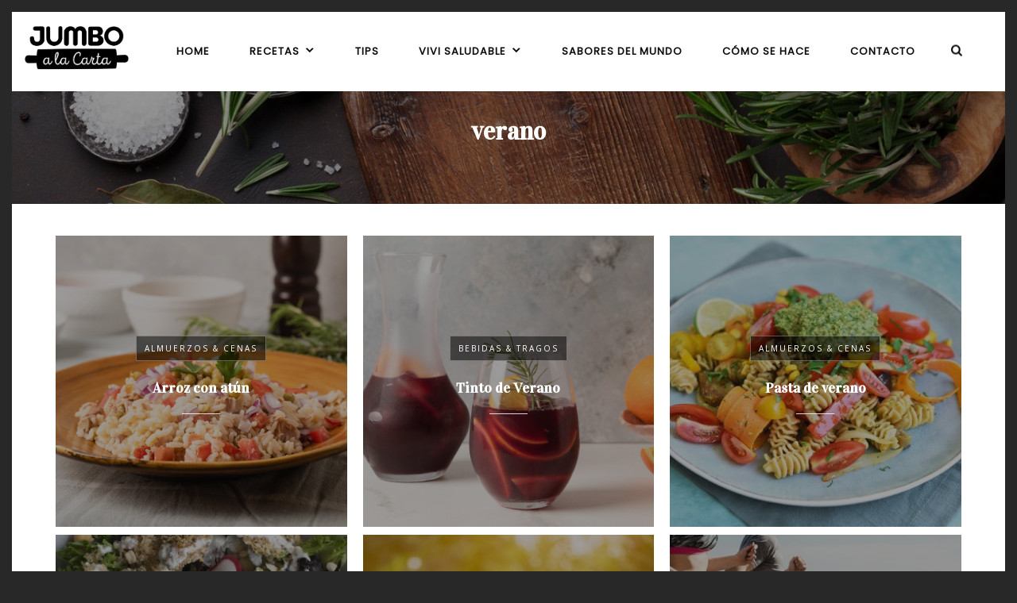

--- FILE ---
content_type: text/html; charset=UTF-8
request_url: https://jumboalacarta.com.ar/tag/verano/
body_size: 15681
content:
<!DOCTYPE html>
<html lang="es"
	prefix="og: https://ogp.me/ns#" >
<head>
	<!-- Meta Tags -->
	<meta charset="UTF-8">
	<meta name="viewport" content="width=device-width, initial-scale=1">
	<link rel="profile" href="https://gmpg.org/xfn/11">
	
	<title>verano - Jumbo A la Carta</title>

		<!-- All in One SEO 4.1.8 -->
		<meta name="robots" content="max-image-preview:large" />
		<link rel="canonical" href="https://jumboalacarta.com.ar/tag/verano/" />
		<link rel="next" href="https://jumboalacarta.com.ar/tag/verano/page/2/" />
		<script type="application/ld+json" class="aioseo-schema">
			{"@context":"https:\/\/schema.org","@graph":[{"@type":"WebSite","@id":"https:\/\/jumboalacarta.com.ar\/#website","url":"https:\/\/jumboalacarta.com.ar\/","name":"Jumbo A la Carta","description":"El blog que inspira tus ganas de comer","inLanguage":"es-ES","publisher":{"@id":"https:\/\/jumboalacarta.com.ar\/#organization"}},{"@type":"Organization","@id":"https:\/\/jumboalacarta.com.ar\/#organization","name":"Jumbo A la Carta","url":"https:\/\/jumboalacarta.com.ar\/"},{"@type":"BreadcrumbList","@id":"https:\/\/jumboalacarta.com.ar\/tag\/verano\/#breadcrumblist","itemListElement":[{"@type":"ListItem","@id":"https:\/\/jumboalacarta.com.ar\/#listItem","position":1,"item":{"@type":"WebPage","@id":"https:\/\/jumboalacarta.com.ar\/","name":"Inicio","description":"El blog que alienta tus ganas de comer. Encontr\u00e1 las mejores recetas","url":"https:\/\/jumboalacarta.com.ar\/"},"nextItem":"https:\/\/jumboalacarta.com.ar\/tag\/verano\/#listItem"},{"@type":"ListItem","@id":"https:\/\/jumboalacarta.com.ar\/tag\/verano\/#listItem","position":2,"item":{"@type":"WebPage","@id":"https:\/\/jumboalacarta.com.ar\/tag\/verano\/","name":"verano","url":"https:\/\/jumboalacarta.com.ar\/tag\/verano\/"},"previousItem":"https:\/\/jumboalacarta.com.ar\/#listItem"}]},{"@type":"CollectionPage","@id":"https:\/\/jumboalacarta.com.ar\/tag\/verano\/#collectionpage","url":"https:\/\/jumboalacarta.com.ar\/tag\/verano\/","name":"verano - Jumbo A la Carta","inLanguage":"es-ES","isPartOf":{"@id":"https:\/\/jumboalacarta.com.ar\/#website"},"breadcrumb":{"@id":"https:\/\/jumboalacarta.com.ar\/tag\/verano\/#breadcrumblist"}}]}
		</script>
		<!-- All in One SEO -->

<link rel='dns-prefetch' href='//static.addtoany.com' />
<link rel='dns-prefetch' href='//www.google.com' />
<link rel='dns-prefetch' href='//widget.bandsintown.com' />
<link rel='dns-prefetch' href='//netdna.bootstrapcdn.com' />
<link rel='dns-prefetch' href='//fonts.googleapis.com' />
<link rel='dns-prefetch' href='//s.w.org' />
<link rel="alternate" type="application/rss+xml" title="Jumbo A la Carta &raquo; Feed" href="https://jumboalacarta.com.ar/feed/" />
<link rel="alternate" type="application/rss+xml" title="Jumbo A la Carta &raquo; Etiqueta verano del feed" href="https://jumboalacarta.com.ar/tag/verano/feed/" />
<link rel='stylesheet' id='responsive-slider-css'  href='https://jumboalacarta.com.ar/wp-content/plugins/responsive-slider/css/responsive-slider.css' type='text/css' media='all' />
<link rel='stylesheet' id='dashicons-css'  href='https://jumboalacarta.com.ar/wp-includes/css/dashicons.min.css' type='text/css' media='all' />
<link rel='stylesheet' id='fancybox-css'  href='https://jumboalacarta.com.ar/wp-content/plugins/wolf-page-builder/assets/css/lib/fancybox.css' type='text/css' media='all' />
<link rel='stylesheet' id='animate-css-css'  href='https://jumboalacarta.com.ar/wp-content/plugins/wolf-page-builder/assets/css/lib/animate.min.css' type='text/css' media='all' />
<link rel='stylesheet' id='flexslider-css'  href='https://jumboalacarta.com.ar/wp-content/plugins/wolf-page-builder/assets/css/lib/flexslider.min.css' type='text/css' media='all' />
<link rel='stylesheet' id='owlcarousel-css'  href='https://jumboalacarta.com.ar/wp-content/plugins/wolf-page-builder/assets/css/lib/owl.carousel.min.css' type='text/css' media='all' />
<link rel='stylesheet' id='flickity-css'  href='https://jumboalacarta.com.ar/wp-content/plugins/wolf-page-builder/assets/css/lib/flickity.min.css' type='text/css' media='all' />
<link rel='stylesheet' id='lity-css'  href='https://jumboalacarta.com.ar/wp-content/plugins/wolf-page-builder/assets/css/lib/lity.min.css' type='text/css' media='all' />
<link rel='stylesheet' id='wpb-icon-pack-css'  href='https://jumboalacarta.com.ar/wp-content/plugins/wolf-page-builder/assets/css/icon-pack.min.css' type='text/css' media='all' />
<link rel='stylesheet' id='wpb-styles-css'  href='https://jumboalacarta.com.ar/wp-content/plugins/wolf-page-builder/assets/css/wpb.css' type='text/css' media='all' />
<link rel='stylesheet' id='mediaelement-css'  href='https://jumboalacarta.com.ar/wp-includes/js/mediaelement/mediaelementplayer-legacy.min.css' type='text/css' media='all' />
<link rel='stylesheet' id='wp-mediaelement-css'  href='https://jumboalacarta.com.ar/wp-includes/js/mediaelement/wp-mediaelement.min.css' type='text/css' media='all' />
<link rel='stylesheet' id='veggiepress-style-css'  href='https://jumboalacarta.com.ar/wp-content/themes/veggiepress/assets/css/main.min.css' type='text/css' media='all' />
<style id='veggiepress-style-inline-css' type='text/css'>
 /* Color Scheme */ /* Background Color */ body { background-color: #87aa78; } /* Page Background Color */ .site-header, .post-header-container, .content-inner, #navbar-container, #mobile-bar, .loading-overlay, #topbar{ background-color: #ffffff; } /* Accent Color */ a:not(.menu-link):not(.wpb-image-inner):not(.wpb-button):not(.wpb-bigtext-link):not(.wpb-fittext-link):not(.wpb-icon-link):not(.ui-tabs-anchor):not(.wpb-icon-title-link):not(.wpb-icon-link):not(.wpb-team-member-social):hover{ color:#87aa78; } .accent, body.text-link-hover-no a:not(.wpb-button):not(.wpb-bigtext-link):not(.wpb-fittext-link), .comment-reply-link, .bypostauthor .avatar, .wolf-bigtweet-content:before, .wolf-more-text, #topbar a:hover{ color:#87aa78; } .button, .wolf-button, input[type=submit], .wolf-more-dates, .wolf-release-button a, .nav-menu li.button-style .menu-item-inner, .nav-menu-mobile li.button-style .menu-item-inner, body.scroll-to-top-arrow #back-to-top, .wolf-show-ticket-button, .wolf-event-ticket-button, .newsletter-signup .wpb-mailchimp-form-container.wpb-mailchimp-has-bg input[type=submit]:hover{ border-color: #87aa78; background: #87aa78; } .has-bg .entry-link:hover, .entry-meta a:hover, .wpb-entry-meta a:hover, .date a:hover, .wolf-button-outline, .wolf-show-entry-link:hover, .wolf-event-entry-link:hover, body.scroll-to-top-arrow #back-to-top:hover, .wolf-bigtweet-content a, .wpb-last-posts .wpb-entry-title a:hover, .widget a:hover, .site-infos #back-to-top:hover, .entry-title a:hover, .entry-link:hover, .wpb-team-member-social:hover, .wolf-show-ticket-button:hover, .wolf-event-ticket-button:hover, .wolf-upcoming-shows-widget-table .wolf-show-ticket-text, .wolf-upcoming-events-widget-table .wolf-event-ticket-text, .wpb-last-posts-classic .entry-title a:hover{ color: #87aa78!important; } .wolf-button.wolf-button-outline:hover { color: #fff!important; background: #87aa78!important; } .nav-menu li ul.sub-menu li a, .nav-menu li ul.children li a, .nav-menu li.mega-menu ul.sub-menu, .product-count, span.onsale, .widget_price_filter .ui-slider .ui-slider-range, .woocommerce-tabs .panel, .woocommerce-tabs ul.tabs li.active, #infscr-loading, #ajax-progress-bar, .tagcloud a, .sticky-post, .scroll-to-top-arrow-style-square #back-to-top:after{ background: #87aa78; } .button:hover, .wolf-button:hover, .wolf-release-button a:hover, .wolf-more-dates:hover, .nav-menu li.button-style .menu-item-inner:hover, .nav-menu-mobile li.button-style .menu-item-inner:hover, .sticky-menu .nav-menu li.button-style .menu-item-inner:hover, input[type=submit]:hover, .wolf .sidebar-footer .widget a:hover{ color:#87aa78!important; } /* #navbar-container .nav-menu li a.wpb-social-link span.wpb-social:hover, */ .background-accent, .mejs-container .mejs-controls .mejs-time-rail .mejs-time-current, .mejs-container .mejs-controls .mejs-time-rail .mejs-time-current, .mejs-container .mejs-controls .mejs-horizontal-volume-slider .mejs-horizontal-volume-current{ background: #87aa78!important; } .trigger, span.page-numbers.current, a.page-numbers.current, .page-links > span:not(.page-links-title) { background-color: #87aa78!important; border : solid 1px #87aa78; } .wolf-wpb-button{ background-color: #87aa78!important; border : solid 1px #87aa78!important; } .wolf-2017 a.wolf_add_to_wishlist:hover, .gaia a.wolf_add_to_wishlist:hover, .wolf-2017 a.add_to_cart_button:hover, .gaia a.add_to_cart_button:hover, .wolf-2017 a.more-link:hover, .gaia a.more-link:hover{ background-color: #87aa78!important; border-color : #87aa78!important; } .wolf-2017 a.add_to_cart_button:hover, .gaia a.add_to_cart_button:hover{ color:white!important; } .wolf-2017 a.wolf_add_to_wishlist:hover, .gaia a.wolf_add_to_wishlist:hover{ color:red!important; } .bypostauthor .avatar { border: 3px solid #87aa78; } ::selection { background: #87aa78; } ::-moz-selection { background: #87aa78; } /********************* WPB ***********************/ .wpb-icon-box.wpb-icon-type-circle .wpb-icon-no-custom-style.wpb-hover-fill-in:hover, .wpb-icon-box.wpb-icon-type-square .wpb-icon-no-custom-style.wpb-hover-fill-in:hover { -webkit-box-shadow: inset 0 0 0 1em #87aa78; box-shadow: inset 0 0 0 1em #87aa78; border-color: #87aa78; } .wpb-pricing-table-featured-text, .wpb-pricing-table-price-strike:before, .wpb-pricing-table-button a{ background: #87aa78; } .wpb-pricing-table-price, .wpb-pricing-table-currency{ color: #87aa78; } .wpb-team-member-social-container a:hover{ color: #87aa78; } .wpb-arrow-down:after{ background:#87aa78; } .wpb-arrow-down:hover { background: #87aa78; border: 2px solid #87aa78; } .wr-instruction-number{ background: #87aa78; } /* Main Text Color */ body, .nav-label{ color: #666; } .spinner-color, .sk-child:before, .sk-circle:before, .sk-cube:before{ background-color: #666!important; } .ball-pulse > div, .ball-grid-pulse > div, .ball-clip-rotate-pulse-multiple > div, .ball-pulse-rise > div, .ball-rotate > div, .ball-zig-zag > div, .ball-zig-zag-deflect > div, .ball-scale > div, .line-scale > div, .line-scale-party > div, .ball-scale-multiple > div, .ball-pulse-sync > div, .ball-beat > div, .ball-spin-fade-loader > div, .line-spin-fade-loader > div, .pacman > div, .ball-grid-beat > div{ background-color: #666!important; } .ball-clip-rotate-pulse > div:first-child{ background-color: #666; } .ball-clip-rotate-pulse > div:last-child { border: 2px solid #666; border-color: #666 transparent #666 transparent; } .ball-scale-ripple-multiple > div, .ball-triangle-path > div{ border-color: #666; } .pacman > div:first-of-type, .pacman > div:nth-child(2){ background: none!important; border-right-color: transparent; border-top-color: #666; border-left-color: #666; border-bottom-color: #666; } /* Border Color */ footer.entry-meta, .post-title-divider{ border-top-color:rgba( 13,13,13, 0.15); } .widget-title{ border-bottom-color:rgba( 13,13,13, 0.15); } #topbar .wrap{ box-shadow: inset 0 -1px 0 0 rgba( 13,13,13, 0.15); } #wolf-recipe-box{ border-color:rgba( 13,13,13, 0.15); } hr{ background:rgba( 13,13,13, 0.15); } .widget_layered_nav_filters ul li a{ border-color:rgba( 13,13,13, 0.15); } /* Secondary Text Color */ .categories-links a, .tags-links a, .posted-on a, .comment-meta, .comment-meta a, .comment-awaiting-moderation, .ping-meta, .entry-meta, .entry-meta a, .posted-on, .edit-link{ color: #2d2d2d!important; } #top-search-form-container { color: #2d2d2d; } /* Strong Text Color */ a,strong, .products li .price, .products li .star-rating, #top-search-form-container input, #close-search, .wr-print-button, table.cart thead, #content table.cart thead{ color: #0d0d0d; } .menu-hover-style-line .nav-menu li a span.menu-item-text-container:after{ background-color: #0d0d0d; } .bit-widget-container, h1,h2,h3,h4,h5,h6, .entry-link, #toggle, #navbar-container, #navbar-container a, #navbar-container .wpb-social{ color: #0d0d0d; } .widget:not(.wpm_playlist_widget) a, .entry-title a, .woocommerce-tabs ul.tabs li:not(.active) a:hover{ color: #0d0d0d!important; } .wr-stars>span.wr-star-voted:before, .wr-stars>span.wr-star-voted~span:before{ color: #0d0d0d!important; } /* Submenu color */ .nav-menu li ul.sub-menu li a, .nav-menu li ul.children li a, .nav-menu li.mega-menu ul.sub-menu, .cart-menu-panel{ background:#87aa78; } .menu-hover-style-border .nav-menu li:hover, .menu-hover-style-border .nav-menu li.current_page_item, .menu-hover-style-border .nav-menu li.current-menu-parent, .menu-hover-style-border .nav-menu li.current-menu-item, .menu-hover-style-border .nav-menu li.menu-link-active{ box-shadow: inset 0px 5px 0px 0px #87aa78; } .menu-hover-style-plain .nav-menu li:hover, .menu-hover-style-plain .nav-menu li.current_page_item, .menu-hover-style-plain .nav-menu li.current-menu-parent, .menu-hover-style-plain .nav-menu li.current-menu-item, .menu-hover-style-plain .nav-menu li.menu-link-active{ background:#87aa78; } /* Entry Content Background Color */ .blog-display-grid2 .entry-content, .blog-display-column .entry-content, .blog-display-masonry .entry-content, .portfolio-display-grid2 .entry-content, .portfolio-display-column .entry-content, .portfolio-display-masonry .entry-content, #wolf-recipe-box{ background: #ffffff; } .post-grid2-entry a.entry-thumbnail:before{ border-bottom-color: #ffffff; } /* Product tabs */ .woocommerce-tabs .panel, .woocommerce-tabs ul.tabs li.active{ background: ; } /*.woocommerce-tabs ul.tabs li:not(.active) a:hover{ color: !important; }*/ .woocommerce-tabs .panel, .woocommerce-tabs ul.tabs li.active a, .woocommerce-tabs .panel h1, .woocommerce-tabs .panel h2, .woocommerce-tabs .panel h3, #reviews .stars { color: !important; } #reviews .form-submit input#submit{ color:!important; border-color:!important; } #reviews .form-submit input#submit:hover{ border-color:!important; background:!important; } #reviews .form-submit input#submit:hover{ color:!important; } 
 .nav-menu li.hot > a .menu-item-text-container:before{ content : "hot"; } .nav-menu li.new > a .menu-item-text-container:before{ content : "nouveau"; } body.desktop.site-layout-frame .site-container{ margin:15px; } a:not(.menu-link):not(.wpb-image-inner):not(.wpb-button):not(.wpb-bigtext-link):not(.wpb-fittext-link):not(.wpb-icon-link):not(.ui-tabs-anchor):not(.wpb-icon-title-link):not(.wpb-icon-link):not(.wpb-team-member-social){ font-weight:700; } a:not(.menu-link):not(.wpb-image-inner):not(.wpb-button):not(.wpb-bigtext-link):not(.wpb-fittext-link):not(.wpb-icon-link):not(.ui-tabs-anchor):not(.wpb-icon-title-link):not(.wpb-icon-link):not(.wpb-team-member-social):hover{color:#87aa78;} .nav-menu li, .nav-menu li a{ height: 100px; } body.desktop:not(.sticking) .logo-container{ height: 100px; } #nav-holder, #navbar-container{ min-height: 100px; } #navbar-container ul.sub-menu{ top: 100px; } .desktop .post-header-inner, .desktop .post-header-holder{ padding-top:100px; } .wolf-page-builder.desktop .post-header-holder{ padding-top:0; } .menu-type-standard.wolf-page-builder.desktop.no-hero .site-header{ min-height: 100px; } /* deprecated .menu-type-standard.desktop.no-hero .site-header{ min-height: 100px; } .wolf-page-builder.no-hero.desktop .wpb-first-section{ padding-top:100px; } .menu-type-absolute.no-hero.desktop .wpb-first-section{ padding-top:0!important; }*/ .logo a img{ max-height:100px; } .sticking .logo a img{ max-height:80px; } .nav-menu li a{ padding: 0 25px; } .logo-container{ width:250px; } .logo-img-inner img{ max-width:250px!important; } .logo-table-cell, .icons-table-cell{ width:250px!important; } body.desktop .logo{ top: 50%; } body.desktop .logo a img{ -webkit-transform:translate(0, -50%); transform:translate(0, -50%); } body.error404 .content-inner{ color: #FFF; background-image: url(https://jumboalacarta.com.ar/wp-content/themes/veggiepress/config/404.jpg)!important; } 
body, blockquote.wpb-testimonial-content{font-family:Open Sans}h1, h2, h3, h4, h5, h6, .post-title, .entry-title, h2.entry-title > .entry-link, h2.entry-title, .widget-title, .wpb-counter-text, .wpb-countdown-period{font-family:Vidaloka}h1:not(.wpb-bigtext):not(.wpb-fittext), h2:not(.wpb-bigtext):not(.wpb-fittext), h3:not(.wpb-bigtext):not(.wpb-fittext), h4:not(.wpb-bigtext):not(.wpb-fittext), h5:not(.wpb-bigtext):not(.wpb-fittext), .post-title, .entry-title, h2.entry-title > .entry-link, h2.entry-title, .widget-title, .wpb-counter-text, .wpb-countdown-period{font-weight:700!important}h1:not(.wpb-bigtext):not(.wpb-fittext), h2:not(.wpb-bigtext):not(.wpb-fittext), h3:not(.wpb-bigtext):not(.wpb-fittext), h4:not(.wpb-bigtext):not(.wpb-fittext), h5:not(.wpb-bigtext):not(.wpb-fittext), .post-title, .entry-title, h2.entry-title > .entry-link, h2.entry-title, .widget-title, .wpb-counter-text, .wpb-countdown-period{text-transform:none}h1:not(.wpb-bigtext):not(.wpb-fittext), h2:not(.wpb-bigtext):not(.wpb-fittext), h3:not(.wpb-bigtext):not(.wpb-fittext), h4:not(.wpb-bigtext):not(.wpb-fittext), h5:not(.wpb-bigtext):not(.wpb-fittext), .post-title, .entry-title, h2.entry-title > .entry-link, h2.entry-title, .widget-title, .wpb-counter-text, .wpb-countdown-period{font-style:normal}.nav-menu li a span.menu-item-inner, .nav-menu-mobile li a span.menu-item-inner{ font-family:'Poppins'}.nav-menu li a span.menu-item-inner, .nav-menu-mobile li a span.menu-item-inner{font-weight:700}.nav-menu li a span.menu-item-inner, .nav-menu-mobile li a span.menu-item-inner{text-transform:uppercase}.nav-menu li a span.menu-item-inner, .nav-menu-mobile li a span.menu-item-inner{font-style:normal}.nav-menu li a span.menu-item-inner, .nav-menu-mobile li a span.menu-item-inner{letter-spacing:1px}
.has-default-header .wbounce-modal-sub{background-image:url( https://jumboalacarta.com.ar/wp-content/uploads/2017/05/cropped-utensillos.jpg );}.wpb-font-light:not(.wpb-block) {background : url("https://jumboalacarta.com.ar/wp-content/uploads/2017/05/binding_dark.png") center center repeat }.sidebar-footer {background-color:#161616;background-color:rgba(22,22,22, 1);}.site-infos {background-color:#0d0d0d;background-color:rgba(13,13,13, 1);}.music-social-icons-container {background-color:#262626;background-color:rgba(38,38,38, 1);}
 /* Body Background Color */ body{ background-color: #87aa78; } 
 /* Page Background Color */ .site-header, .post-header-container, .content-inner, #navbar-container, #mobile-bar, .loading-overlay, #topbar{ background-color: #ffffff; } #top-search-form-container{ background: rgba( 255,255,255, 0.99); } 
 /* Accent Color */ .accent, body.text-link-hover-no a:not(.wpb-button):not(.wpb-bigtext-link):not(.wpb-fittext-link), .comment-reply-link, .bypostauthor .avatar, .wolf-bigtweet-content:before, .wolf-more-text, #topbar a:hover{ color:#87aa78; } .button, .wolf-button, input[type=submit], .wolf-more-dates, .wolf-release-button a, .nav-menu li.button-style .menu-item-inner, .nav-menu-mobile li.button-style .menu-item-inner, body.scroll-to-top-arrow #back-to-top, .wolf-show-ticket-button, .wolf-event-ticket-button, .newsletter-signup .wpb-mailchimp-form-container.wpb-mailchimp-has-bg input[type=submit]:hover{ border-color: #87aa78; background: #87aa78; } .has-bg .entry-link:hover, .entry-meta a:hover, .wpb-entry-meta a:hover, .date a:hover, .wolf-button-outline, .wolf-show-entry-link:hover, .wolf-event-entry-link:hover, body.scroll-to-top-arrow #back-to-top:hover, .wolf-bigtweet-content a, .wpb-last-posts .wpb-entry-title a:hover, .widget a:hover, .site-infos #back-to-top:hover, .entry-title a:hover, .entry-link:hover, .wpb-team-member-social:hover, .wolf-show-ticket-button:hover, .wolf-event-ticket-button:hover, .wolf-upcoming-shows-widget-table .wolf-show-ticket-text, .wolf-upcoming-events-widget-table .wolf-event-ticket-text, .wpb-last-posts-classic .entry-title a:hover{ color: #87aa78!important; } .wolf-button.wolf-button-outline:hover { color: #fff!important; background: #87aa78!important; } .nav-menu li ul.sub-menu li a, .nav-menu li ul.children li a, .nav-menu li.mega-menu ul.sub-menu, .product-count, span.onsale, .widget_price_filter .ui-slider .ui-slider-range, #infscr-loading, #ajax-progress-bar, .tagcloud a, .sticky-post, .scroll-to-top-arrow-style-square #back-to-top:after{ background: #87aa78; } .button:hover, .wolf-button:hover, .wolf-release-button a:hover, .wolf-more-dates:hover, .nav-menu li.button-style .menu-item-inner:hover, .nav-menu-mobile li.button-style .menu-item-inner:hover, .sticky-menu .nav-menu li.button-style .menu-item-inner:hover, input[type=submit]:hover, .wolf .sidebar-footer .widget a:hover{ color:#87aa78!important; } .background-accent, .mejs-container .mejs-controls .mejs-time-rail .mejs-time-current, .mejs-container .mejs-controls .mejs-time-rail .mejs-time-current, .mejs-container .mejs-controls .mejs-horizontal-volume-slider .mejs-horizontal-volume-current{ background: #87aa78!important; } .trigger, span.page-numbers.current, a.page-numbers.current, .page-links > span:not(.page-links-title) { background-color: #87aa78!important; border : solid 1px #87aa78; } .wolf-wpb-button{ background-color: #87aa78!important; border : solid 1px #87aa78!important; } .gaia a.wolf_add_to_wishlist:hover, .wolf-2017 a.add_to_cart_button:hover, .gaia a.add_to_cart_button:hover, .wolf-2017 a.more-link:hover, .gaia a.more-link:hover{ background-color: #87aa78!important; border-color : #87aa78!important; } .wolf-2017 a.add_to_cart_button:hover, .gaia a.add_to_cart_button:hover{ color:white!important; } .wolf-2017 a.wolf_add_to_wishlist:hover, .gaia a.wolf_add_to_wishlist:hover{ color:red!important; } .bypostauthor .avatar { border: 3px solid #87aa78; } ::selection { background: #87aa78; } ::-moz-selection { background: #87aa78; } /********************* WPB ***********************/ .wpb-icon-box.wpb-icon-type-circle .wpb-icon-no-custom-style.wpb-hover-fill-in:hover, .wpb-icon-box.wpb-icon-type-square .wpb-icon-no-custom-style.wpb-hover-fill-in:hover { -webkit-box-shadow: inset 0 0 0 1em #87aa78; box-shadow: inset 0 0 0 1em #87aa78; border-color: #87aa78; } .wpb-pricing-table-featured-text, .wpb-pricing-table-price-strike:before, .wpb-pricing-table-button a{ background: #87aa78; } .wpb-pricing-table-price, .wpb-pricing-table-currency{ color: #87aa78; } .wpb-team-member-social-container a:hover{ color: #87aa78; } .wpb-arrow-down:after{ background: #87aa78; } .wpb-arrow-down:hover { background: #87aa78; border: 2px solid #87aa78; } .wr-instruction-number{ background: #87aa78; } 
 /* Main Text Color */ body, .nav-label{ color: #666666; } .spinner-color, .sk-child:before, .sk-circle:before, .sk-cube:before{ background-color: #666666!important; } .ball-pulse > div, .ball-grid-pulse > div, .ball-clip-rotate-pulse-multiple > div, .ball-pulse-rise > div, .ball-rotate > div, .ball-zig-zag > div, .ball-zig-zag-deflect > div, .ball-scale > div, .line-scale > div, .line-scale-party > div, .ball-scale-multiple > div, .ball-pulse-sync > div, .ball-beat > div, .ball-spin-fade-loader > div, .line-spin-fade-loader > div, .pacman > div, .ball-grid-beat > div{ background-color: #666666!important; } .ball-clip-rotate-pulse > div:first-child{ background-color: #666666; } .ball-clip-rotate-pulse > div:last-child { border: 2px solid #666666; border-color: #666666 transparent #666666 transparent; } .ball-scale-ripple-multiple > div, .ball-triangle-path > div{ border-color: #666666; } .pacman > div:first-of-type, .pacman > div:nth-child(2){ background: none!important; border-right-color: transparent; border-top-color: #666666; border-left-color: #666666; border-bottom-color: #666666; } 
 /* Secondary Text Color */ .categories-links a, .tags-links a, .posted-on a, .comment-meta, .comment-meta a, .comment-awaiting-moderation, .ping-meta, .entry-meta, .entry-meta a, .posted-on, .edit-link{ color: #2d2d2d!important; } #top-search-form-container { color: #2d2d2d; } 
 /* Strong Text Color */ a,strong, .products li .price, .products li .star-rating, #top-search-form-container input, #close-search, .wr-print-button, table.cart thead, #content table.cart thead{ color: #0d0d0d; } .menu-hover-style-line .nav-menu li a span.menu-item-text-container:after{ background-color: #0d0d0d; } .bit-widget-container, h1,h2,h3,h4,h5,h6, .entry-link, #toggle, #navbar-container, #navbar-container a, #navbar-container .wpb-social{ color: #0d0d0d; } .widget:not(.wpm_playlist_widget) a, .entry-title a, .woocommerce-tabs ul.tabs li:not(.active) a:hover{ color: #0d0d0d!important; } /* Border Color */ footer.entry-meta, .post-title-divider{ border-top-color:rgba( 13,13,13, 0.15); } .widget-title{ border-bottom-color:rgba( 13,13,13, 0.15); } #topbar .wrap{ box-shadow: inset 0 -1px 0 0 rgba( 13,13,13, 0.15); } #wolf-recipe-box{ border-color:rgba( 13,13,13, 0.15); } .widget_layered_nav_filters ul li a{ border-color:rgba( 13,13,13, 0.15); } hr{ background:rgba( 13,13,13, 0.15); } .wr-stars > span.wr-star-voted:before, .wr-stars>span.wr-star-voted~span:before{ color: #0d0d0d!important; } 
 /* Submenu color */ .nav-menu li ul.sub-menu li a, .nav-menu li ul.children li a, .nav-menu li.mega-menu ul.sub-menu, .cart-menu-panel{ background:#87aa78; } .menu-hover-style-border .nav-menu li:hover, .menu-hover-style-border .nav-menu li.current_page_item, .menu-hover-style-border .nav-menu li.current-menu-parent, .menu-hover-style-border .nav-menu li.current-menu-item, .menu-hover-style-border .nav-menu li.menu-link-active{ box-shadow: inset 0px 5px 0px 0px #87aa78; } .menu-hover-style-plain .nav-menu li:hover, .menu-hover-style-plain .nav-menu li.current_page_item, .menu-hover-style-plain .nav-menu li.current-menu-parent, .menu-hover-style-plain .nav-menu li.current-menu-item, .menu-hover-style-plain .nav-menu li.menu-link-active{ background:#87aa78; } 
 /* Entry Content Background Color */ .blog-display-grid2 .entry-content, .blog-display-column .entry-content, .blog-display-masonry .entry-content, .blog-display-masonry2 .entry-content, .portfolio-display-grid2 .entry-content, .portfolio-display-column .entry-content, .portfolio-display-masonry .entry-content, .portfolio-display-masonry2 .entry-content, #wolf-recipe-box{ background: #ffffff; } .post-grid2-entry a.entry-thumbnail:before{ border-bottom-color: #ffffff; } 
 .woocommerce-tabs .panel, .woocommerce-tabs ul.tabs li.active{ background: #87aa78; } /*.woocommerce-tabs ul.tabs li:not(.active) a:hover{ color: #ffffff!important; }*/ .woocommerce-tabs .panel, .woocommerce-tabs ul.tabs li.active a, .woocommerce-tabs .panel h1, .woocommerce-tabs .panel h2, .woocommerce-tabs .panel h3, #reviews .stars a{ color: #ffffff!important; } #reviews .form-submit input#submit{ color:#ffffff!important; border-color:#ffffff!important; } #reviews .form-submit input#submit:hover{ border-color:#ffffff!important; background:#ffffff!important; } #reviews .form-submit input#submit:hover{ color:#87aa78!important; } 
</style>
<link rel='stylesheet' id='veggiepress-single-post-style-css'  href='https://jumboalacarta.com.ar/wp-content/themes/veggiepress/assets/css/single-post.css' type='text/css' media='all' />
<style id='veggiepress-single-post-style-inline-css' type='text/css'>
/* Single post styles */
body.wolf .post-header-container {background : center center no-repeat }body.wolf .post-header-container {background-image:url(https://jumboalacarta.com.ar/wp-content/uploads/2017/05/cropped-utensillos.jpg);}body.wolf .post-header-container { -webkit-background-size: 100%; -o-background-size: 100%; -moz-background-size: 100%; background-size: 100%; -webkit-background-size: cover; -o-background-size: cover; background-size: cover; }.has-hero .header-overlay{background-color:#000000;}.has-hero .header-overlay{opacity:0.4}
</style>
<link rel='stylesheet' id='veggiepress-default-css'  href='https://jumboalacarta.com.ar/wp-content/themes/veggiepress/style.css' type='text/css' media='all' />
<link rel='stylesheet' id='wp-block-library-css'  href='https://jumboalacarta.com.ar/wp-includes/css/dist/block-library/style.min.css' type='text/css' media='all' />
<style id='global-styles-inline-css' type='text/css'>
body{--wp--preset--color--black: #000000;--wp--preset--color--cyan-bluish-gray: #abb8c3;--wp--preset--color--white: #ffffff;--wp--preset--color--pale-pink: #f78da7;--wp--preset--color--vivid-red: #cf2e2e;--wp--preset--color--luminous-vivid-orange: #ff6900;--wp--preset--color--luminous-vivid-amber: #fcb900;--wp--preset--color--light-green-cyan: #7bdcb5;--wp--preset--color--vivid-green-cyan: #00d084;--wp--preset--color--pale-cyan-blue: #8ed1fc;--wp--preset--color--vivid-cyan-blue: #0693e3;--wp--preset--color--vivid-purple: #9b51e0;--wp--preset--gradient--vivid-cyan-blue-to-vivid-purple: linear-gradient(135deg,rgba(6,147,227,1) 0%,rgb(155,81,224) 100%);--wp--preset--gradient--light-green-cyan-to-vivid-green-cyan: linear-gradient(135deg,rgb(122,220,180) 0%,rgb(0,208,130) 100%);--wp--preset--gradient--luminous-vivid-amber-to-luminous-vivid-orange: linear-gradient(135deg,rgba(252,185,0,1) 0%,rgba(255,105,0,1) 100%);--wp--preset--gradient--luminous-vivid-orange-to-vivid-red: linear-gradient(135deg,rgba(255,105,0,1) 0%,rgb(207,46,46) 100%);--wp--preset--gradient--very-light-gray-to-cyan-bluish-gray: linear-gradient(135deg,rgb(238,238,238) 0%,rgb(169,184,195) 100%);--wp--preset--gradient--cool-to-warm-spectrum: linear-gradient(135deg,rgb(74,234,220) 0%,rgb(151,120,209) 20%,rgb(207,42,186) 40%,rgb(238,44,130) 60%,rgb(251,105,98) 80%,rgb(254,248,76) 100%);--wp--preset--gradient--blush-light-purple: linear-gradient(135deg,rgb(255,206,236) 0%,rgb(152,150,240) 100%);--wp--preset--gradient--blush-bordeaux: linear-gradient(135deg,rgb(254,205,165) 0%,rgb(254,45,45) 50%,rgb(107,0,62) 100%);--wp--preset--gradient--luminous-dusk: linear-gradient(135deg,rgb(255,203,112) 0%,rgb(199,81,192) 50%,rgb(65,88,208) 100%);--wp--preset--gradient--pale-ocean: linear-gradient(135deg,rgb(255,245,203) 0%,rgb(182,227,212) 50%,rgb(51,167,181) 100%);--wp--preset--gradient--electric-grass: linear-gradient(135deg,rgb(202,248,128) 0%,rgb(113,206,126) 100%);--wp--preset--gradient--midnight: linear-gradient(135deg,rgb(2,3,129) 0%,rgb(40,116,252) 100%);--wp--preset--duotone--dark-grayscale: url('#wp-duotone-dark-grayscale');--wp--preset--duotone--grayscale: url('#wp-duotone-grayscale');--wp--preset--duotone--purple-yellow: url('#wp-duotone-purple-yellow');--wp--preset--duotone--blue-red: url('#wp-duotone-blue-red');--wp--preset--duotone--midnight: url('#wp-duotone-midnight');--wp--preset--duotone--magenta-yellow: url('#wp-duotone-magenta-yellow');--wp--preset--duotone--purple-green: url('#wp-duotone-purple-green');--wp--preset--duotone--blue-orange: url('#wp-duotone-blue-orange');--wp--preset--font-size--small: 13px;--wp--preset--font-size--medium: 20px;--wp--preset--font-size--large: 36px;--wp--preset--font-size--x-large: 42px;}.has-black-color{color: var(--wp--preset--color--black) !important;}.has-cyan-bluish-gray-color{color: var(--wp--preset--color--cyan-bluish-gray) !important;}.has-white-color{color: var(--wp--preset--color--white) !important;}.has-pale-pink-color{color: var(--wp--preset--color--pale-pink) !important;}.has-vivid-red-color{color: var(--wp--preset--color--vivid-red) !important;}.has-luminous-vivid-orange-color{color: var(--wp--preset--color--luminous-vivid-orange) !important;}.has-luminous-vivid-amber-color{color: var(--wp--preset--color--luminous-vivid-amber) !important;}.has-light-green-cyan-color{color: var(--wp--preset--color--light-green-cyan) !important;}.has-vivid-green-cyan-color{color: var(--wp--preset--color--vivid-green-cyan) !important;}.has-pale-cyan-blue-color{color: var(--wp--preset--color--pale-cyan-blue) !important;}.has-vivid-cyan-blue-color{color: var(--wp--preset--color--vivid-cyan-blue) !important;}.has-vivid-purple-color{color: var(--wp--preset--color--vivid-purple) !important;}.has-black-background-color{background-color: var(--wp--preset--color--black) !important;}.has-cyan-bluish-gray-background-color{background-color: var(--wp--preset--color--cyan-bluish-gray) !important;}.has-white-background-color{background-color: var(--wp--preset--color--white) !important;}.has-pale-pink-background-color{background-color: var(--wp--preset--color--pale-pink) !important;}.has-vivid-red-background-color{background-color: var(--wp--preset--color--vivid-red) !important;}.has-luminous-vivid-orange-background-color{background-color: var(--wp--preset--color--luminous-vivid-orange) !important;}.has-luminous-vivid-amber-background-color{background-color: var(--wp--preset--color--luminous-vivid-amber) !important;}.has-light-green-cyan-background-color{background-color: var(--wp--preset--color--light-green-cyan) !important;}.has-vivid-green-cyan-background-color{background-color: var(--wp--preset--color--vivid-green-cyan) !important;}.has-pale-cyan-blue-background-color{background-color: var(--wp--preset--color--pale-cyan-blue) !important;}.has-vivid-cyan-blue-background-color{background-color: var(--wp--preset--color--vivid-cyan-blue) !important;}.has-vivid-purple-background-color{background-color: var(--wp--preset--color--vivid-purple) !important;}.has-black-border-color{border-color: var(--wp--preset--color--black) !important;}.has-cyan-bluish-gray-border-color{border-color: var(--wp--preset--color--cyan-bluish-gray) !important;}.has-white-border-color{border-color: var(--wp--preset--color--white) !important;}.has-pale-pink-border-color{border-color: var(--wp--preset--color--pale-pink) !important;}.has-vivid-red-border-color{border-color: var(--wp--preset--color--vivid-red) !important;}.has-luminous-vivid-orange-border-color{border-color: var(--wp--preset--color--luminous-vivid-orange) !important;}.has-luminous-vivid-amber-border-color{border-color: var(--wp--preset--color--luminous-vivid-amber) !important;}.has-light-green-cyan-border-color{border-color: var(--wp--preset--color--light-green-cyan) !important;}.has-vivid-green-cyan-border-color{border-color: var(--wp--preset--color--vivid-green-cyan) !important;}.has-pale-cyan-blue-border-color{border-color: var(--wp--preset--color--pale-cyan-blue) !important;}.has-vivid-cyan-blue-border-color{border-color: var(--wp--preset--color--vivid-cyan-blue) !important;}.has-vivid-purple-border-color{border-color: var(--wp--preset--color--vivid-purple) !important;}.has-vivid-cyan-blue-to-vivid-purple-gradient-background{background: var(--wp--preset--gradient--vivid-cyan-blue-to-vivid-purple) !important;}.has-light-green-cyan-to-vivid-green-cyan-gradient-background{background: var(--wp--preset--gradient--light-green-cyan-to-vivid-green-cyan) !important;}.has-luminous-vivid-amber-to-luminous-vivid-orange-gradient-background{background: var(--wp--preset--gradient--luminous-vivid-amber-to-luminous-vivid-orange) !important;}.has-luminous-vivid-orange-to-vivid-red-gradient-background{background: var(--wp--preset--gradient--luminous-vivid-orange-to-vivid-red) !important;}.has-very-light-gray-to-cyan-bluish-gray-gradient-background{background: var(--wp--preset--gradient--very-light-gray-to-cyan-bluish-gray) !important;}.has-cool-to-warm-spectrum-gradient-background{background: var(--wp--preset--gradient--cool-to-warm-spectrum) !important;}.has-blush-light-purple-gradient-background{background: var(--wp--preset--gradient--blush-light-purple) !important;}.has-blush-bordeaux-gradient-background{background: var(--wp--preset--gradient--blush-bordeaux) !important;}.has-luminous-dusk-gradient-background{background: var(--wp--preset--gradient--luminous-dusk) !important;}.has-pale-ocean-gradient-background{background: var(--wp--preset--gradient--pale-ocean) !important;}.has-electric-grass-gradient-background{background: var(--wp--preset--gradient--electric-grass) !important;}.has-midnight-gradient-background{background: var(--wp--preset--gradient--midnight) !important;}.has-small-font-size{font-size: var(--wp--preset--font-size--small) !important;}.has-medium-font-size{font-size: var(--wp--preset--font-size--medium) !important;}.has-large-font-size{font-size: var(--wp--preset--font-size--large) !important;}.has-x-large-font-size{font-size: var(--wp--preset--font-size--x-large) !important;}
</style>
<link rel='stylesheet' id='contact-form-7-css'  href='https://jumboalacarta.com.ar/wp-content/plugins/contact-form-7/includes/css/styles.css' type='text/css' media='all' />
<link rel='stylesheet' id='finalTilesGallery_stylesheet-css'  href='https://jumboalacarta.com.ar/wp-content/plugins/final-tiles-gallery/scripts/ftg.css' type='text/css' media='all' />
<link rel='stylesheet' id='fontawesome_stylesheet-css'  href='//netdna.bootstrapcdn.com/font-awesome/4.1.0/css/font-awesome.css' type='text/css' media='all' />
<link rel='stylesheet' id='sp-news-public-css'  href='https://jumboalacarta.com.ar/wp-content/plugins/sp-news-and-widget/assets/css/sp-news-public.css' type='text/css' media='all' />
<link rel='stylesheet' id='wolf-gram-css'  href='https://jumboalacarta.com.ar/wp-content/plugins/wolf-gram/assets/css/instagram.min.css' type='text/css' media='all' />
<link rel='stylesheet' id='swipebox-css'  href='https://jumboalacarta.com.ar/wp-content/plugins/wolf-gram/assets/swipebox/swipebox.min.css' type='text/css' media='all' />
<link rel='stylesheet' id='wolf-twitter-css'  href='https://jumboalacarta.com.ar/wp-content/plugins/wolf-twitter/assets/css/twitter.min.css' type='text/css' media='all' />
<link rel='stylesheet' id='veggiepress-google-fonts-css'  href='https://fonts.googleapis.com/css?family=Merriweather%7CBitter%7CVidaloka%7CPoppins%7COpen+Sans%7CCrimson+Text%7CMontserrat:400,700%7COswald:400,700&#038;subset=latin,latin-ext' type='text/css' media='all' />
<link rel='stylesheet' id='msl-main-css'  href='https://jumboalacarta.com.ar/wp-content/plugins/master-slider/public/assets/css/masterslider.main.css' type='text/css' media='all' />
<link rel='stylesheet' id='msl-custom-css'  href='https://jumboalacarta.com.ar/wp-content/uploads/master-slider/custom.css' type='text/css' media='all' />
<link rel='stylesheet' id='addtoany-css'  href='https://jumboalacarta.com.ar/wp-content/plugins/add-to-any/addtoany.min.css' type='text/css' media='all' />
<script type='text/javascript' src='https://jumboalacarta.com.ar/wp-content/plugins/enable-jquery-migrate-helper/js/jquery/jquery-1.12.4-wp.js' id='jquery-core-js'></script>
<script type='text/javascript' id='addtoany-core-js-before'>
window.a2a_config=window.a2a_config||{};a2a_config.callbacks=[];a2a_config.overlays=[];a2a_config.templates={};a2a_localize = {
	Share: "Compartir",
	Save: "Guardar",
	Subscribe: "Suscribir",
	Email: "Correo electrónico",
	Bookmark: "Marcador",
	ShowAll: "Mostrar todo",
	ShowLess: "Mostrar menos",
	FindServices: "Encontrar servicio(s)",
	FindAnyServiceToAddTo: "Encuentra al instante cualquier servicio para añadir a",
	PoweredBy: "Funciona con",
	ShareViaEmail: "Compartir por correo electrónico",
	SubscribeViaEmail: "Suscribirse a través de correo electrónico",
	BookmarkInYourBrowser: "Añadir a marcadores de tu navegador",
	BookmarkInstructions: "Presiona «Ctrl+D» o «\u2318+D» para añadir esta página a marcadores",
	AddToYourFavorites: "Añadir a tus favoritos",
	SendFromWebOrProgram: "Enviar desde cualquier dirección o programa de correo electrónico ",
	EmailProgram: "Programa de correo electrónico",
	More: "Más&#8230;",
	ThanksForSharing: "¡Gracias por compartir!",
	ThanksForFollowing: "¡Gracias por seguirnos!"
};
</script>
<script type='text/javascript' async src='https://static.addtoany.com/menu/page.js' id='addtoany-core-js'></script>
<script type='text/javascript' async src='https://jumboalacarta.com.ar/wp-content/plugins/add-to-any/addtoany.min.js' id='addtoany-jquery-js'></script>
<script type='text/javascript' src='https://jumboalacarta.com.ar/wp-content/plugins/wolf-page-builder/assets/js/lib/modernizr.js' id='wpb-modernizr-js'></script>
<script type='text/javascript' src='https://jumboalacarta.com.ar/wp-content/plugins/wolf-page-builder/assets/js/lib/jarallax.min.js' id='jarallax-js'></script>

		<!-- GA Google Analytics @ https://m0n.co/ga -->
		<script async src="https://www.googletagmanager.com/gtag/js?id=G-LE3C3RCHW5"></script>
		<script>
			window.dataLayer = window.dataLayer || [];
			function gtag(){dataLayer.push(arguments);}
			gtag('js', new Date());
			gtag('config', 'G-LE3C3RCHW5');
		</script>

	<script>var ms_grabbing_curosr = 'https://jumboalacarta.com.ar/wp-content/plugins/master-slider/public/assets/css/common/grabbing.cur', ms_grab_curosr = 'https://jumboalacarta.com.ar/wp-content/plugins/master-slider/public/assets/css/common/grab.cur';</script>
<meta name="generator" content="MasterSlider 3.8.1 - Responsive Touch Image Slider | avt.li/msf" />
<script>!function (e, f, u) { e.async = 1; e.src = u; f.parentNode.insertBefore(e, f); }(document.createElement('script'), document.getElementsByTagName('script')[0], 'https://qcart.app/btn.js?trg=any&');</script><style type="text/css" id="custom-background-css">
body.custom-background { background-color: #282828; }
</style>
			<style type="text/css" id="wp-custom-css">
			.grecaptcha-badge, .newsletter-signup {display:none;}
#wolf-recipe-box {display:none;}
article.post {
   padding-top: 0px !important;}
.single .entry-content, .fluid-video {padding-top: 30px;}
.single p { padding: 4px 10px; margin-bottom: 0px;}
hr { margin: 20px auto 10px auto;}
.post-title-container .subheading {font-style: normal;}
.single .post-title-date {display:none;}
.addtoany_content {width: 160px;}
.single p:nth-child(odd) {
	background: #fafafa; }
.flexslider ul.slides {
    margin-top: 20px !important;
}		</style>
		    <meta name="google-site-verification" content="Giz3Lcl78kt8cTCXgJad1Z7VO0uc3xQuXmM6HG0nvbE" />
<!-- Google Tag Manager -->
<script>(function(w,d,s,l,i){w[l]=w[l]||[];w[l].push({'gtm.start':
new Date().getTime(),event:'gtm.js'});var f=d.getElementsByTagName(s)[0],
j=d.createElement(s),dl=l!='dataLayer'?'&l='+l:'';j.async=true;j.src=
'https://www.googletagmanager.com/gtm.js?id='+i+dl;f.parentNode.insertBefore(j,f);
})(window,document,'script','dataLayer','GTM-N9X3JZ');</script>
<!-- End Google Tag Manager -->
</head>
<body data-rsssl=1 class="archive tag tag-verano tag-482 custom-background _masterslider _ms_version_3.8.1 loading wolf veggiepress site-layout-frame skin-light_green global-skin-light_green text-link-style-colored_hover lightbox-fancybox has-default-header is-ajax-nav blog-navigation-related is-blog blog-layout-standard blog-display-grid blog-grid-padding-yes is-infinitescroll is-infinitescroll-trigger shop-display-grid has-wpb menu-search-overlay has-hero is-multi-author sticky-menu menu-layout-centered-socials menu-width-wide menu-centered-alignment-boxed submenu-width-boxed menu-type-standard menu-hover-style-opacity button-style-square bottom-bar-layout-default has-bottom-menu post-header-type-small post-is-title-text post-is-title-area footer-layout-boxed footer-widgets-layout-4-cols scroll-to-top-arrow scroll-to-top-arrow-style-round">

<!-- Google Tag Manager (noscript) -->
<noscript><iframe src="https://www.googletagmanager.com/ns.html?id=GTM-N9X3JZ"
height="0" width="0" style="display:none;visibility:hidden"></iframe></noscript>
<!-- End Google Tag Manager (noscript) -->
	<div id="top"></div>
			<a href="#top" class="scroll" id="back-to-top">Volver a arriba</a>
			<div id="loading-overlay" class="loading-overlay">
		
		<div class="loader">

		
			
				<div class="spinner-color sk-spinner sk-spinner-pulse"></div>
			
		</div><!-- #loader.loader -->

			</div><!-- #loading-overlay.loading-overlay -->
		<div id="mobile-closer-overlay" class="mobile-menu-toggle-button"></div>
	<div id="top-search-form-container">
	<div id="top-search-form" class="table">
		<div class="table-cell">
			<form method="get" class="searchform" action="https://jumboalacarta.com.ar/" role="search">
	<input type="search" class="field" name="s" value="" placeholder="Ingrese su búsqueda" />
	<input type="submit" class="searchsubmit" value="Recherche" />
</form>		</div>
	</div><!--#top-search-form-->
	<span id="close-search"></span>
</div><!--#top-search-form-container--><div id="navbar-mobile-container">
	<div id="navbar-mobile" class="navbar clearfix">
		<div id="toggle-close" class="mobile-menu-toggle-button">&times;</div>
		<nav id="site-navigation-primary-mobile" class="navigation main-navigation clearfix" itemscope itemtype="http://schema.org/SiteNavigationElement">
			<div class="menu-main-menu-container"><ul id="menu-main-menu" class="nav-menu-mobile dropdown"><li id="menu-item-3039" class="menu-item menu-item-type-post_type menu-item-object-page menu-item-home menu-item-3039 sub-menu-dark mega-menu-bg-no-repeat menu-item-icon-before mega-menu-4-cols" data-mega-menu-bg-repeat='no-repeat'><a href="https://jumboalacarta.com.ar/" itemprop="url" class="menu-link"><span class="menu-item-inner"><span class="menu-item-text-container" itemprop="name">Home</span></span></a></li>
<li id="menu-item-3036" class="menu-item menu-item-type-post_type menu-item-object-page menu-item-has-children menu-parent-item menu-item-3036 sub-menu-dark mega-menu-bg-no-repeat menu-item-icon-before mega-menu-4-cols" data-mega-menu-bg-repeat='no-repeat'><a href="https://jumboalacarta.com.ar/recetas/" itemprop="url" class="menu-link"><span class="menu-item-inner"><span class="menu-item-text-container" itemprop="name">Recetas</span></span></a>
<ul class="sub-menu">
	<li id="menu-item-3296" class="menu-item menu-item-type-taxonomy menu-item-object-category menu-item-3296 sub-menu-dark mega-menu-bg-no-repeat menu-item-icon-before mega-menu-4-cols" data-mega-menu-bg-repeat='no-repeat'><a href="https://jumboalacarta.com.ar/category/recetas/desayunos-brunchs/" itemprop="url" class="menu-link"><span class="menu-item-inner"><span class="menu-item-text-container" itemprop="name">Desayunos &#038; Brunchs</span></span></a></li>
	<li id="menu-item-2949" class="menu-item menu-item-type-taxonomy menu-item-object-category menu-item-2949 sub-menu-dark mega-menu-bg-no-repeat menu-item-icon-before mega-menu-4-cols" data-mega-menu-bg-repeat='no-repeat'><a href="https://jumboalacarta.com.ar/category/recetas/bebidas/" itemprop="url" class="menu-link"><span class="menu-item-inner"><span class="menu-item-text-container" itemprop="name">Bebidas &#038; Tragos</span></span></a></li>
	<li id="menu-item-3308" class="menu-item menu-item-type-taxonomy menu-item-object-category menu-item-3308 sub-menu-dark mega-menu-bg-no-repeat menu-item-icon-before mega-menu-4-cols" data-mega-menu-bg-repeat='no-repeat'><a href="https://jumboalacarta.com.ar/category/recetas/almuerzos-cenas/" itemprop="url" class="menu-link"><span class="menu-item-inner"><span class="menu-item-text-container" itemprop="name">Almuerzos &#038; Cenas</span></span></a></li>
	<li id="menu-item-3309" class="menu-item menu-item-type-taxonomy menu-item-object-category menu-item-3309 sub-menu-dark mega-menu-bg-no-repeat menu-item-icon-before mega-menu-4-cols" data-mega-menu-bg-repeat='no-repeat'><a href="https://jumboalacarta.com.ar/category/recetas/postres/" itemprop="url" class="menu-link"><span class="menu-item-inner"><span class="menu-item-text-container" itemprop="name">Postres &#038; Tortas</span></span></a></li>
</ul>
</li>
<li id="menu-item-2993" class="menu-item menu-item-type-post_type menu-item-object-page menu-item-2993 sub-menu-dark mega-menu-bg-no-repeat menu-item-icon-before mega-menu-4-cols" data-mega-menu-bg-repeat='no-repeat'><a href="https://jumboalacarta.com.ar/tips/" itemprop="url" class="menu-link"><span class="menu-item-inner"><span class="menu-item-text-container" itemprop="name">Tips</span></span></a></li>
<li id="menu-item-4377" class="menu-item menu-item-type-custom menu-item-object-custom menu-item-has-children menu-parent-item menu-item-4377 sub-menu-dark mega-menu-bg-no-repeat menu-item-icon-before mega-menu-4-cols" data-mega-menu-bg-repeat='no-repeat'><a href="https://jumboalacarta.com.ar/recetas-2/" itemprop="url" class="menu-link"><span class="menu-item-inner"><span class="menu-item-text-container" itemprop="name">Vivi Saludable</span></span></a>
<ul class="sub-menu">
	<li id="menu-item-4520" class="menu-item menu-item-type-post_type menu-item-object-page menu-item-4520 sub-menu-dark mega-menu-bg-no-repeat menu-item-icon-before mega-menu-4-cols" data-mega-menu-bg-repeat='no-repeat'><a href="https://jumboalacarta.com.ar/vivi-saludable-2/" itemprop="url" class="menu-link"><span class="menu-item-inner"><span class="menu-item-text-container" itemprop="name">¿Qué es viví saludable?</span></span></a></li>
	<li id="menu-item-4556" class="menu-item menu-item-type-post_type menu-item-object-page menu-item-4556 sub-menu-dark mega-menu-bg-no-repeat menu-item-icon-before mega-menu-4-cols" data-mega-menu-bg-repeat='no-repeat'><a href="https://jumboalacarta.com.ar/nota-de-especialistas/" itemprop="url" class="menu-link"><span class="menu-item-inner"><span class="menu-item-text-container" itemprop="name">Nota de especialistas</span></span></a></li>
	<li id="menu-item-4517" class="menu-item menu-item-type-post_type menu-item-object-page menu-item-4517 sub-menu-dark mega-menu-bg-no-repeat menu-item-icon-before mega-menu-4-cols" data-mega-menu-bg-repeat='no-repeat'><a href="https://jumboalacarta.com.ar/recetas-2/" itemprop="url" class="menu-link"><span class="menu-item-inner"><span class="menu-item-text-container" itemprop="name">Recetas</span></span></a></li>
</ul>
</li>
<li id="menu-item-3007" class="menu-item menu-item-type-post_type menu-item-object-page menu-item-3007 sub-menu-dark mega-menu-bg-no-repeat menu-item-icon-before mega-menu-4-cols" data-mega-menu-bg-repeat='no-repeat'><a href="https://jumboalacarta.com.ar/sabores-del-mundo/" itemprop="url" class="menu-link"><span class="menu-item-inner"><span class="menu-item-text-container" itemprop="name">Sabores del Mundo</span></span></a></li>
<li id="menu-item-3807" class="menu-item menu-item-type-taxonomy menu-item-object-category menu-item-3807 sub-menu-dark mega-menu-bg-no-repeat menu-item-icon-before mega-menu-4-cols" data-mega-menu-bg-repeat='no-repeat'><a href="https://jumboalacarta.com.ar/category/como-se-hace/" itemprop="url" class="menu-link"><span class="menu-item-inner"><span class="menu-item-text-container" itemprop="name">Cómo se hace</span></span></a></li>
<li id="menu-item-9" class="menu-item menu-item-type-post_type menu-item-object-page menu-item-9 sub-menu-dark mega-menu-bg-no-repeat menu-item-icon-before mega-menu-4-cols" data-mega-menu-bg-repeat='no-repeat'><a href="https://jumboalacarta.com.ar/contact/" itemprop="url" class="menu-link"><span class="menu-item-inner"><span class="menu-item-text-container" itemprop="name">Contacto</span></span></a></li>
<li class="search-menu-item"><a class="search-toggle search-toggle-overlay wpb-social-link" href="#">

			<span class="wpb-social fa fa-search wpb-normal wpb-social-1x wpb-hover-none wpb-social-no-custom-style"></span>

			<span class="search-menu-item-text menu-item-inner">Recherche</span>

			</a></li><li class="cart-menu-item"></li></ul></div>		</nav><!-- #site-navigation-primary -->
	</div><!-- #navbar-mobile -->
</div><!-- #navbar-mobile-container --><div class="site-container">
	<div id="ajax-loading-overlay" class="loading-overlay">
		
		<div class="loader">

		
			
				<div class="spinner-color sk-spinner sk-spinner-pulse"></div>
			
		</div><!-- #loader.loader -->

			</div><!-- #loading-overlay.loading-overlay -->
		<div id="page" class="hfeed site">
		<div id="page-content">

				<header id="masthead" class="site-header clearfix" itemscope itemtype="http://schema.org/WPHeader">
			
			<p class="site-name" itemprop="headline">Jumbo A la Carta</p><!-- .site-name -->
			<p class="site-description" itemprop="description">El blog que inspira tus ganas de comer</p><!-- .site-description -->

			<div id="navbar-container" class="clearfix">
	<div class="wrap">
				<div class="table">
			<div class="table-cell logo-table-cell">
				<div class="logo-container">

			<div class="logo">

			<a href="https://jumboalacarta.com.ar/" rel="home" class="logo-link">

			<span class="logo-img-inner"><img src="https://jumboalacarta.com.ar/wp-content/uploads/2017/04/Logo-alacarta.Blanco.calado.png" alt="logo-light" class="logo-img logo-light"><img src="https://jumboalacarta.com.ar/wp-content/uploads/2017/04/Logo-alacarta.Negro_.png" alt="logo-dark" class="logo-img logo-dark"></span></a>

			</div><!-- .logo -->

		</div><!-- .logo-container -->			</div>
			<div class="table-cell menu-table-cell">
				<div id="navbar" class="navbar clearfix">
										<nav id="site-navigation-primary-desktop" class="site-navigation-primary navigation main-navigation clearfix" itemscope itemtype="http://schema.org/SiteNavigationElement">
							<div class="menu-main-menu-container"><ul id="menu-main-menu-1" class="nav-menu"><li class="menu-item menu-item-type-post_type menu-item-object-page menu-item-home menu-item-3039 sub-menu-dark mega-menu-bg-no-repeat menu-item-icon-before mega-menu-4-cols" data-mega-menu-bg-repeat='no-repeat'><a href="https://jumboalacarta.com.ar/" itemprop="url" class="menu-link"><span class="menu-item-inner"><span class="menu-item-text-container" itemprop="name">Home</span></span></a></li>
<li class="menu-item menu-item-type-post_type menu-item-object-page menu-item-has-children menu-parent-item menu-item-3036 sub-menu-dark mega-menu-bg-no-repeat menu-item-icon-before mega-menu-4-cols" data-mega-menu-bg-repeat='no-repeat'><a href="https://jumboalacarta.com.ar/recetas/" itemprop="url" class="menu-link"><span class="menu-item-inner"><span class="menu-item-text-container" itemprop="name">Recetas</span></span></a>
<ul class="sub-menu">
	<li class="menu-item menu-item-type-taxonomy menu-item-object-category menu-item-3296 sub-menu-dark mega-menu-bg-no-repeat menu-item-icon-before mega-menu-4-cols" data-mega-menu-bg-repeat='no-repeat'><a href="https://jumboalacarta.com.ar/category/recetas/desayunos-brunchs/" itemprop="url" class="menu-link"><span class="menu-item-inner"><span class="menu-item-text-container" itemprop="name">Desayunos &#038; Brunchs</span></span></a></li>
	<li class="menu-item menu-item-type-taxonomy menu-item-object-category menu-item-2949 sub-menu-dark mega-menu-bg-no-repeat menu-item-icon-before mega-menu-4-cols" data-mega-menu-bg-repeat='no-repeat'><a href="https://jumboalacarta.com.ar/category/recetas/bebidas/" itemprop="url" class="menu-link"><span class="menu-item-inner"><span class="menu-item-text-container" itemprop="name">Bebidas &#038; Tragos</span></span></a></li>
	<li class="menu-item menu-item-type-taxonomy menu-item-object-category menu-item-3308 sub-menu-dark mega-menu-bg-no-repeat menu-item-icon-before mega-menu-4-cols" data-mega-menu-bg-repeat='no-repeat'><a href="https://jumboalacarta.com.ar/category/recetas/almuerzos-cenas/" itemprop="url" class="menu-link"><span class="menu-item-inner"><span class="menu-item-text-container" itemprop="name">Almuerzos &#038; Cenas</span></span></a></li>
	<li class="menu-item menu-item-type-taxonomy menu-item-object-category menu-item-3309 sub-menu-dark mega-menu-bg-no-repeat menu-item-icon-before mega-menu-4-cols" data-mega-menu-bg-repeat='no-repeat'><a href="https://jumboalacarta.com.ar/category/recetas/postres/" itemprop="url" class="menu-link"><span class="menu-item-inner"><span class="menu-item-text-container" itemprop="name">Postres &#038; Tortas</span></span></a></li>
</ul>
</li>
<li class="menu-item menu-item-type-post_type menu-item-object-page menu-item-2993 sub-menu-dark mega-menu-bg-no-repeat menu-item-icon-before mega-menu-4-cols" data-mega-menu-bg-repeat='no-repeat'><a href="https://jumboalacarta.com.ar/tips/" itemprop="url" class="menu-link"><span class="menu-item-inner"><span class="menu-item-text-container" itemprop="name">Tips</span></span></a></li>
<li class="menu-item menu-item-type-custom menu-item-object-custom menu-item-has-children menu-parent-item menu-item-4377 sub-menu-dark mega-menu-bg-no-repeat menu-item-icon-before mega-menu-4-cols" data-mega-menu-bg-repeat='no-repeat'><a href="https://jumboalacarta.com.ar/recetas-2/" itemprop="url" class="menu-link"><span class="menu-item-inner"><span class="menu-item-text-container" itemprop="name">Vivi Saludable</span></span></a>
<ul class="sub-menu">
	<li class="menu-item menu-item-type-post_type menu-item-object-page menu-item-4520 sub-menu-dark mega-menu-bg-no-repeat menu-item-icon-before mega-menu-4-cols" data-mega-menu-bg-repeat='no-repeat'><a href="https://jumboalacarta.com.ar/vivi-saludable-2/" itemprop="url" class="menu-link"><span class="menu-item-inner"><span class="menu-item-text-container" itemprop="name">¿Qué es viví saludable?</span></span></a></li>
	<li class="menu-item menu-item-type-post_type menu-item-object-page menu-item-4556 sub-menu-dark mega-menu-bg-no-repeat menu-item-icon-before mega-menu-4-cols" data-mega-menu-bg-repeat='no-repeat'><a href="https://jumboalacarta.com.ar/nota-de-especialistas/" itemprop="url" class="menu-link"><span class="menu-item-inner"><span class="menu-item-text-container" itemprop="name">Nota de especialistas</span></span></a></li>
	<li class="menu-item menu-item-type-post_type menu-item-object-page menu-item-4517 sub-menu-dark mega-menu-bg-no-repeat menu-item-icon-before mega-menu-4-cols" data-mega-menu-bg-repeat='no-repeat'><a href="https://jumboalacarta.com.ar/recetas-2/" itemprop="url" class="menu-link"><span class="menu-item-inner"><span class="menu-item-text-container" itemprop="name">Recetas</span></span></a></li>
</ul>
</li>
<li class="menu-item menu-item-type-post_type menu-item-object-page menu-item-3007 sub-menu-dark mega-menu-bg-no-repeat menu-item-icon-before mega-menu-4-cols" data-mega-menu-bg-repeat='no-repeat'><a href="https://jumboalacarta.com.ar/sabores-del-mundo/" itemprop="url" class="menu-link"><span class="menu-item-inner"><span class="menu-item-text-container" itemprop="name">Sabores del Mundo</span></span></a></li>
<li class="menu-item menu-item-type-taxonomy menu-item-object-category menu-item-3807 sub-menu-dark mega-menu-bg-no-repeat menu-item-icon-before mega-menu-4-cols" data-mega-menu-bg-repeat='no-repeat'><a href="https://jumboalacarta.com.ar/category/como-se-hace/" itemprop="url" class="menu-link"><span class="menu-item-inner"><span class="menu-item-text-container" itemprop="name">Cómo se hace</span></span></a></li>
<li class="menu-item menu-item-type-post_type menu-item-object-page menu-item-9 sub-menu-dark mega-menu-bg-no-repeat menu-item-icon-before mega-menu-4-cols" data-mega-menu-bg-repeat='no-repeat'><a href="https://jumboalacarta.com.ar/contact/" itemprop="url" class="menu-link"><span class="menu-item-inner"><span class="menu-item-text-container" itemprop="name">Contacto</span></span></a></li>
<li class="search-menu-item"><a class="search-toggle search-toggle-overlay wpb-social-link" href="#">

			<span class="wpb-social fa fa-search wpb-normal wpb-social-1x wpb-hover-none wpb-social-no-custom-style"></span>

			<span class="search-menu-item-text menu-item-inner">Recherche</span>

			</a></li><li class="cart-menu-item"></li></ul></div>					</nav><!-- #site-navigation-primary -->
				</div><!-- #navbar -->
			</div>
			<div class="table-cell icons-table-cell">
				<div class="wpb-socials-container wpb-text-center" style=""><a href='https://www.facebook.com/JumboArgentina' title='facebook' target='_blank' class='wpb-social-link'><span   class='wpb-social fa fa-facebook wpb-normal wpb-social-2x wpb-hover-none wpb-social-no-custom-style'></span></a><a href='https://www.instagram.com/JumboArgentina/' title='instagram' target='_blank' class='wpb-social-link'><span   class='wpb-social fa fa-instagram wpb-normal wpb-social-2x wpb-hover-none wpb-social-no-custom-style'></span></a><a href='https://twitter.com/JumboArg' title='twitter' target='_blank' class='wpb-social-link'><span   class='wpb-social fa fa-twitter wpb-normal wpb-social-2x wpb-hover-none wpb-social-no-custom-style'></span></a></div><!-- .wpb-socials-container -->			</div>
		</div>
		</div><!-- .wrap -->
	<div class="clear"></div>
</div><!-- #navbar-container -->
<div class="clear"></div>
<div id="mobile-bar">
			<div class="logo-container">

			<div class="logo">

			<a href="https://jumboalacarta.com.ar/" rel="home"><span class="logo-img-inner"><img src="https://jumboalacarta.com.ar/wp-content/uploads/2017/04/Logo-alacarta.Blanco.calado.png" alt="logo-light" class="logo-img logo-light"><img src="https://jumboalacarta.com.ar/wp-content/uploads/2017/04/Logo-alacarta.Negro_.png" alt="logo-dark" class="logo-img logo-dark"></span></a>

			</div><!-- .logo -->

		</div><!-- .logo-container -->		<div id="toggle" class="mobile-menu-toggle-button"></div><!-- #toggle -->
	</div><!-- #mobile-bar -->		</header><!-- #masthead -->

		
						<div id="main" class="site-main clearfix">
				<div class="site-content">
					<section class="post-header-container"><div class="header-overlay"></div><div class="post-header-inner"><div class="post-header text-center"><div class="wrap intro"><div class="post-title-container"><h1 itemprop="name" class="post-title">verano</h1></div><!--.post-title-container--></div><!--.wrap.intro--></div><!--.post-header --></div><!--.post-header-inner --></section>					<div class="content-inner">
						<div class="content-wrapper">	<div id="primary" class="content-area">

				
		<main id="content" class="clearfix">
		
		
										

	<article data-post-id="9638" post-id="9638" itemscope itemtype="http://schema.org/CreativeWork" class="entry-display-grid post-9638 post type-post status-publish format-standard has-post-thumbnail hentry category-almuerzos-cenas tag-arroz tag-atun tag-ensalada tag-verano has-media has-thumbnail">

		
		<div class="post-grid-container">

			<a href="https://jumboalacarta.com.ar/2021/01/26/arroz-con-atun/" class="entry-thumbnail entry-link post-grid-container-entry-link">

				<img width="960" height="960" src="https://jumboalacarta.com.ar/wp-content/uploads/2021/01/JUMBO_2021-429-960x960.jpg" class="attachment-veggiepress-2x2 size-veggiepress-2x2 wp-post-image" alt="" loading="lazy" itemprop="image" srcset="https://jumboalacarta.com.ar/wp-content/uploads/2021/01/JUMBO_2021-429-960x960.jpg 960w, https://jumboalacarta.com.ar/wp-content/uploads/2021/01/JUMBO_2021-429-150x150.jpg 150w, https://jumboalacarta.com.ar/wp-content/uploads/2021/01/JUMBO_2021-429-360x360.jpg 360w" sizes="(max-width: 960px) 100vw, 960px" />
				<div class="post-grid-title-container">

					<div class="post-grid-title-inner table">

						<div class="post-grid-content table-cell">

							<span class="post-grid-category category-label">Almuerzos &amp; Cenas</span>
								<h2 class="entry-title">Arroz con atún</h2>

								<span class="post-grid-divider"></span>

								<span class="post-grid-entry-meta">

									<span class="author-meta"><span class="author vcard">by Latpro</span> &mdash; &nbsp;</span><span class="date"></span>
								</span><!-- .post-grid-entry-meta -->



							
						</div><!-- .post-grid-content -->

					</div><!-- .post-grid-title-inner -->

				</div><!-- .post-grid-title-container -->

			</a><!-- .post-grid-container-entry-link -->

		</div><!-- .post-grid-container -->

	</article><!-- article.post -->

							

	<article data-post-id="9630" post-id="9630" itemscope itemtype="http://schema.org/CreativeWork" class="entry-display-grid post-9630 post type-post status-publish format-standard has-post-thumbnail hentry category-bebidas tag-bebidas tag-verano tag-vino-tinto has-media has-thumbnail">

		
		<div class="post-grid-container">

			<a href="https://jumboalacarta.com.ar/2021/01/22/tinto-de-verano/" class="entry-thumbnail entry-link post-grid-container-entry-link">

				<img width="960" height="960" src="https://jumboalacarta.com.ar/wp-content/uploads/2021/01/JUMBO_2021-482-960x960.jpg" class="attachment-veggiepress-2x2 size-veggiepress-2x2 wp-post-image" alt="" loading="lazy" itemprop="image" srcset="https://jumboalacarta.com.ar/wp-content/uploads/2021/01/JUMBO_2021-482-960x960.jpg 960w, https://jumboalacarta.com.ar/wp-content/uploads/2021/01/JUMBO_2021-482-150x150.jpg 150w, https://jumboalacarta.com.ar/wp-content/uploads/2021/01/JUMBO_2021-482-360x360.jpg 360w" sizes="(max-width: 960px) 100vw, 960px" />
				<div class="post-grid-title-container">

					<div class="post-grid-title-inner table">

						<div class="post-grid-content table-cell">

							<span class="post-grid-category category-label">Bebidas &amp; Tragos</span>
								<h2 class="entry-title">Tinto de Verano</h2>

								<span class="post-grid-divider"></span>

								<span class="post-grid-entry-meta">

									<span class="author-meta"><span class="author vcard">by Latpro</span> &mdash; &nbsp;</span><span class="date"></span>
								</span><!-- .post-grid-entry-meta -->



							
						</div><!-- .post-grid-content -->

					</div><!-- .post-grid-title-inner -->

				</div><!-- .post-grid-title-container -->

			</a><!-- .post-grid-container-entry-link -->

		</div><!-- .post-grid-container -->

	</article><!-- article.post -->

							

	<article data-post-id="8695" post-id="8695" itemscope itemtype="http://schema.org/CreativeWork" class="entry-display-grid post-8695 post type-post status-publish format-video has-post-thumbnail hentry category-almuerzos-cenas tag-fideos tag-pasta tag-verano post_format-post-format-video has-media has-thumbnail is-embed-video is-video">

		
		<div class="post-grid-container">

			<a href="https://jumboalacarta.com.ar/2020/02/05/pasta-de-verano/" class="entry-thumbnail entry-link post-grid-container-entry-link">

				<img width="360" height="360" src="https://jumboalacarta.com.ar/wp-content/uploads/2020/01/5.-Pasta-de-Verano-1-Jumbo-a-la-Carta-360x360.jpg" class="attachment-veggiepress-1x1 size-veggiepress-1x1 wp-post-image" alt="" loading="lazy" itemprop="image" srcset="https://jumboalacarta.com.ar/wp-content/uploads/2020/01/5.-Pasta-de-Verano-1-Jumbo-a-la-Carta-360x360.jpg 360w, https://jumboalacarta.com.ar/wp-content/uploads/2020/01/5.-Pasta-de-Verano-1-Jumbo-a-la-Carta-150x150.jpg 150w" sizes="(max-width: 360px) 100vw, 360px" />
				<div class="post-grid-title-container">

					<div class="post-grid-title-inner table">

						<div class="post-grid-content table-cell">

							<span class="post-grid-category category-label">Almuerzos &amp; Cenas</span>
								<h2 class="entry-title">Pasta de verano</h2>

								<span class="post-grid-divider"></span>

								<span class="post-grid-entry-meta">

									<span class="author-meta"><span class="author vcard">by Florencia Mendez</span> &mdash; &nbsp;</span><span class="date"></span>
								</span><!-- .post-grid-entry-meta -->



							
						</div><!-- .post-grid-content -->

					</div><!-- .post-grid-title-inner -->

				</div><!-- .post-grid-title-container -->

			</a><!-- .post-grid-container-entry-link -->

		</div><!-- .post-grid-container -->

	</article><!-- article.post -->

							

	<article data-post-id="8370" post-id="8370" itemscope itemtype="http://schema.org/CreativeWork" class="entry-display-grid post-8370 post type-post status-publish format-video has-post-thumbnail hentry category-almuerzos-cenas tag-ensalada tag-palta tag-verano post_format-post-format-video has-media has-thumbnail is-embed-video is-video">

		
		<div class="post-grid-container">

			<a href="https://jumboalacarta.com.ar/2019/10/31/ensalada-con-palta-crispy/" class="entry-thumbnail entry-link post-grid-container-entry-link">

				<img width="360" height="360" src="https://jumboalacarta.com.ar/wp-content/uploads/2019/10/31.10-Ensalada-Palta-crispy-horizontal-DSC04644-360x360.jpg" class="attachment-veggiepress-1x1 size-veggiepress-1x1 wp-post-image" alt="" loading="lazy" itemprop="image" srcset="https://jumboalacarta.com.ar/wp-content/uploads/2019/10/31.10-Ensalada-Palta-crispy-horizontal-DSC04644-360x360.jpg 360w, https://jumboalacarta.com.ar/wp-content/uploads/2019/10/31.10-Ensalada-Palta-crispy-horizontal-DSC04644-150x150.jpg 150w" sizes="(max-width: 360px) 100vw, 360px" />
				<div class="post-grid-title-container">

					<div class="post-grid-title-inner table">

						<div class="post-grid-content table-cell">

							<span class="post-grid-category category-label">Almuerzos &amp; Cenas</span>
								<h2 class="entry-title">Ensalada con palta crispy</h2>

								<span class="post-grid-divider"></span>

								<span class="post-grid-entry-meta">

									<span class="author-meta"><span class="author vcard">by Florencia Mendez</span> &mdash; &nbsp;</span><span class="date"></span>
								</span><!-- .post-grid-entry-meta -->



							
						</div><!-- .post-grid-content -->

					</div><!-- .post-grid-title-inner -->

				</div><!-- .post-grid-title-container -->

			</a><!-- .post-grid-container-entry-link -->

		</div><!-- .post-grid-container -->

	</article><!-- article.post -->

							

	<article data-post-id="7273" post-id="7273" itemscope itemtype="http://schema.org/CreativeWork" class="entry-display-grid post-7273 post type-post status-publish format-standard has-post-thumbnail hentry category-nota-a-especialistas tag-calor tag-embarazo tag-verano has-media has-thumbnail">

		
		<div class="post-grid-container">

			<a href="https://jumboalacarta.com.ar/2019/01/31/el-calor-durante-el-tercer-trimestre-de-embarazo/" class="entry-thumbnail entry-link post-grid-container-entry-link">

				<img width="360" height="360" src="https://jumboalacarta.com.ar/wp-content/uploads/2019/01/Nota-4-360x360.jpg" class="attachment-veggiepress-1x1 size-veggiepress-1x1 wp-post-image" alt="" loading="lazy" itemprop="image" srcset="https://jumboalacarta.com.ar/wp-content/uploads/2019/01/Nota-4-360x360.jpg 360w, https://jumboalacarta.com.ar/wp-content/uploads/2019/01/Nota-4-150x150.jpg 150w" sizes="(max-width: 360px) 100vw, 360px" />
				<div class="post-grid-title-container">

					<div class="post-grid-title-inner table">

						<div class="post-grid-content table-cell">

							<span class="post-grid-category category-label">nota a especialistas</span>
								<h2 class="entry-title">El calor durante el tercer trimestre de embarazo:</h2>

								<span class="post-grid-divider"></span>

								<span class="post-grid-entry-meta">

									<span class="author-meta"><span class="author vcard">by Florencia Mendez</span> &mdash; &nbsp;</span><span class="date"></span>
								</span><!-- .post-grid-entry-meta -->



							
						</div><!-- .post-grid-content -->

					</div><!-- .post-grid-title-inner -->

				</div><!-- .post-grid-title-container -->

			</a><!-- .post-grid-container-entry-link -->

		</div><!-- .post-grid-container -->

	</article><!-- article.post -->

							

	<article data-post-id="7270" post-id="7270" itemscope itemtype="http://schema.org/CreativeWork" class="entry-display-grid post-7270 post type-post status-publish format-standard has-post-thumbnail hentry category-nota-a-especialistas tag-actividad-fisica tag-ejercicio tag-verano has-media has-thumbnail">

		
		<div class="post-grid-container">

			<a href="https://jumboalacarta.com.ar/2019/01/30/actividad-fisica-tips-para-hacer-ejercicio-en-verano-sin-complicaciones/" class="entry-thumbnail entry-link post-grid-container-entry-link">

				<img width="360" height="360" src="https://jumboalacarta.com.ar/wp-content/uploads/2019/01/Nota-3-360x360.jpg" class="attachment-veggiepress-1x1 size-veggiepress-1x1 wp-post-image" alt="" loading="lazy" itemprop="image" srcset="https://jumboalacarta.com.ar/wp-content/uploads/2019/01/Nota-3-360x360.jpg 360w, https://jumboalacarta.com.ar/wp-content/uploads/2019/01/Nota-3-150x150.jpg 150w" sizes="(max-width: 360px) 100vw, 360px" />
				<div class="post-grid-title-container">

					<div class="post-grid-title-inner table">

						<div class="post-grid-content table-cell">

							<span class="post-grid-category category-label">nota a especialistas</span>
								<h2 class="entry-title">Actividad física: tips para hacer ejercicio en verano sin complicaciones.</h2>

								<span class="post-grid-divider"></span>

								<span class="post-grid-entry-meta">

									<span class="author-meta"><span class="author vcard">by Florencia Mendez</span> &mdash; &nbsp;</span><span class="date"></span>
								</span><!-- .post-grid-entry-meta -->



							
						</div><!-- .post-grid-content -->

					</div><!-- .post-grid-title-inner -->

				</div><!-- .post-grid-title-container -->

			</a><!-- .post-grid-container-entry-link -->

		</div><!-- .post-grid-container -->

	</article><!-- article.post -->

							

	<article data-post-id="7264" post-id="7264" itemscope itemtype="http://schema.org/CreativeWork" class="entry-display-grid post-7264 post type-post status-publish format-standard has-post-thumbnail hentry category-nota-a-especialistas category-vivi-saludable tag-hidratacion tag-verano tag-vivi-saludable has-media has-thumbnail">

		
		<div class="post-grid-container">

			<a href="https://jumboalacarta.com.ar/2019/01/24/hidratacion-que-alimentos-elegir-en-epocas-de-altas-temperaturas/" class="entry-thumbnail entry-link post-grid-container-entry-link">

				<img width="360" height="360" src="https://jumboalacarta.com.ar/wp-content/uploads/2019/01/Nota-1-360x360.jpg" class="attachment-veggiepress-1x1 size-veggiepress-1x1 wp-post-image" alt="" loading="lazy" itemprop="image" srcset="https://jumboalacarta.com.ar/wp-content/uploads/2019/01/Nota-1-360x360.jpg 360w, https://jumboalacarta.com.ar/wp-content/uploads/2019/01/Nota-1-150x150.jpg 150w" sizes="(max-width: 360px) 100vw, 360px" />
				<div class="post-grid-title-container">

					<div class="post-grid-title-inner table">

						<div class="post-grid-content table-cell">

							<span class="post-grid-category category-label">nota a especialistas</span>
								<h2 class="entry-title">Hidratación: ¿qué alimentos elegir en épocas de altas temperaturas?</h2>

								<span class="post-grid-divider"></span>

								<span class="post-grid-entry-meta">

									<span class="author-meta"><span class="author vcard">by Florencia Mendez</span> &mdash; &nbsp;</span><span class="date"></span>
								</span><!-- .post-grid-entry-meta -->



							
						</div><!-- .post-grid-content -->

					</div><!-- .post-grid-title-inner -->

				</div><!-- .post-grid-title-container -->

			</a><!-- .post-grid-container-entry-link -->

		</div><!-- .post-grid-container -->

	</article><!-- article.post -->

							

	<article data-post-id="7261" post-id="7261" itemscope itemtype="http://schema.org/CreativeWork" class="entry-display-grid post-7261 post type-post status-publish format-standard has-post-thumbnail hentry category-nota-a-especialistas tag-golpe-de-calor tag-sol tag-verano has-media has-thumbnail">

		
		<div class="post-grid-container">

			<a href="https://jumboalacarta.com.ar/2019/01/22/golpe-de-calor-consejos-para-evitarlo-este-verano/" class="entry-thumbnail entry-link post-grid-container-entry-link">

				<img width="360" height="360" src="https://jumboalacarta.com.ar/wp-content/uploads/2019/01/Nota-madre-360x360.jpg" class="attachment-veggiepress-1x1 size-veggiepress-1x1 wp-post-image" alt="" loading="lazy" itemprop="image" srcset="https://jumboalacarta.com.ar/wp-content/uploads/2019/01/Nota-madre-360x360.jpg 360w, https://jumboalacarta.com.ar/wp-content/uploads/2019/01/Nota-madre-150x150.jpg 150w" sizes="(max-width: 360px) 100vw, 360px" />
				<div class="post-grid-title-container">

					<div class="post-grid-title-inner table">

						<div class="post-grid-content table-cell">

							<span class="post-grid-category category-label">nota a especialistas</span>
								<h2 class="entry-title">Golpe de calor: consejos para evitarlo este verano.</h2>

								<span class="post-grid-divider"></span>

								<span class="post-grid-entry-meta">

									<span class="author-meta"><span class="author vcard">by Florencia Mendez</span> &mdash; &nbsp;</span><span class="date"></span>
								</span><!-- .post-grid-entry-meta -->



							
						</div><!-- .post-grid-content -->

					</div><!-- .post-grid-title-inner -->

				</div><!-- .post-grid-title-container -->

			</a><!-- .post-grid-container-entry-link -->

		</div><!-- .post-grid-container -->

	</article><!-- article.post -->

							

	<article data-post-id="7141" post-id="7141" itemscope itemtype="http://schema.org/CreativeWork" class="entry-display-grid post-7141 post type-post status-publish format-standard has-post-thumbnail hentry category-nota-a-especialistas category-vivi-saludable tag-hidratacion tag-verano tag-vivi-saludable has-media has-thumbnail">

		
		<div class="post-grid-container">

			<a href="https://jumboalacarta.com.ar/2018/12/27/hidratacion/" class="entry-thumbnail entry-link post-grid-container-entry-link">

				<img width="360" height="360" src="https://jumboalacarta.com.ar/wp-content/uploads/2018/12/6350-360x360.jpg" class="attachment-veggiepress-1x1 size-veggiepress-1x1 wp-post-image" alt="" loading="lazy" itemprop="image" srcset="https://jumboalacarta.com.ar/wp-content/uploads/2018/12/6350-360x360.jpg 360w, https://jumboalacarta.com.ar/wp-content/uploads/2018/12/6350-150x150.jpg 150w" sizes="(max-width: 360px) 100vw, 360px" />
				<div class="post-grid-title-container">

					<div class="post-grid-title-inner table">

						<div class="post-grid-content table-cell">

							<span class="post-grid-category category-label">nota a especialistas</span>
								<h2 class="entry-title">Hidratación:</h2>

								<span class="post-grid-divider"></span>

								<span class="post-grid-entry-meta">

									<span class="author-meta"><span class="author vcard">by Florencia Mendez</span> &mdash; &nbsp;</span><span class="date"></span>
								</span><!-- .post-grid-entry-meta -->



							
						</div><!-- .post-grid-content -->

					</div><!-- .post-grid-title-inner -->

				</div><!-- .post-grid-title-container -->

			</a><!-- .post-grid-container-entry-link -->

		</div><!-- .post-grid-container -->

	</article><!-- article.post -->

							

	<article data-post-id="7132" post-id="7132" itemscope itemtype="http://schema.org/CreativeWork" class="entry-display-grid post-7132 post type-post status-publish format-standard has-post-thumbnail hentry category-nota-a-especialistas category-vivi-saludable tag-alimentacion tag-fiestas tag-fin-de-ano tag-verano has-media has-thumbnail">

		
		<div class="post-grid-container">

			<a href="https://jumboalacarta.com.ar/2018/12/20/las-fiestas-y-el-calor/" class="entry-thumbnail entry-link post-grid-container-entry-link">

				<img width="360" height="360" src="https://jumboalacarta.com.ar/wp-content/uploads/2018/12/496497-PH7KP3-421-360x360.jpg" class="attachment-veggiepress-1x1 size-veggiepress-1x1 wp-post-image" alt="" loading="lazy" itemprop="image" srcset="https://jumboalacarta.com.ar/wp-content/uploads/2018/12/496497-PH7KP3-421-360x360.jpg 360w, https://jumboalacarta.com.ar/wp-content/uploads/2018/12/496497-PH7KP3-421-150x150.jpg 150w" sizes="(max-width: 360px) 100vw, 360px" />
				<div class="post-grid-title-container">

					<div class="post-grid-title-inner table">

						<div class="post-grid-content table-cell">

							<span class="post-grid-category category-label">nota a especialistas</span>
								<h2 class="entry-title">Las fiestas y el calor:</h2>

								<span class="post-grid-divider"></span>

								<span class="post-grid-entry-meta">

									<span class="author-meta"><span class="author vcard">by Florencia Mendez</span> &mdash; &nbsp;</span><span class="date"></span>
								</span><!-- .post-grid-entry-meta -->



							
						</div><!-- .post-grid-content -->

					</div><!-- .post-grid-title-inner -->

				</div><!-- .post-grid-title-container -->

			</a><!-- .post-grid-container-entry-link -->

		</div><!-- .post-grid-container -->

	</article><!-- article.post -->

			
		
		</main><!-- #content -->

						<div class="trigger-container">
									<span id="trigger" class="trigger" data-max="2">
						<a href="https://jumboalacarta.com.ar/tag/verano/page/2/" title="Mayor"></a>						<span class="trigger-spinner"></span>
					</span><!-- #trigger -->
									</div><!-- .trigger-container -->
					
		<nav class="navigation paging-navigation">

			<div class="nav-links clearfix">

				
				<div class="nav-previous"><a href="https://jumboalacarta.com.ar/tag/verano/page/2/" title="Mayor">&lt;span class=&quot;meta-nav&quot;&gt; &larr; &lt;/span&gt; Publicaciones más antiguas</a></div>

				


				


			</div><!-- .nav-links -->

		</nav><!-- .navigation -->

		
	</div><!-- #primary -->
				

						</div><!-- .content-wrapper -->

					</div><!-- .content-inner -->

					
				</div><!-- .site-content -->

			</div><!-- #main -->

		</div><!-- #page-content -->

		
		<div class="clear"></div>

		
		<footer id="colophon" class="site-footer" itemscope >

			<div class="footer-inner clearfix">

				


				


				<div class="footer-end wrap">

					<!--?php  wolf_footer_end(); ?-->

				</div><!-- .footer-end -->

			</div><!-- .footer-inner -->

				<div class="site-infos clearfix">
		<div class="bottom-social-links">
			<div class="wpb-socials-container wpb-text-center" style=""><a href='https://www.facebook.com/JumboArgentina' title='facebook' target='_blank' class='wpb-social-link'><span   class='wpb-social fa fa-facebook wpb-normal wpb-social-2x wpb-hover-none wpb-social-no-custom-style'></span></a><a href='https://www.instagram.com/JumboArgentina/' title='instagram' target='_blank' class='wpb-social-link'><span   class='wpb-social fa fa-instagram wpb-normal wpb-social-2x wpb-hover-none wpb-social-no-custom-style'></span></a><a href='https://twitter.com/JumboArg' title='twitter' target='_blank' class='wpb-social-link'><span   class='wpb-social fa fa-twitter wpb-normal wpb-social-2x wpb-hover-none wpb-social-no-custom-style'></span></a></div><!-- .wpb-socials-container -->		</div><!-- .bottom-social-links -->
		
		<nav id="site-navigation-tertiary" class="clearfix navigation tertiary-navigation">

			<div class="menu-bottom-menu-container"><ul id="menu-bottom-menu" class="nav-menu-tertiary inline-list"><li id="menu-item-185" class="menu-item menu-item-type-post_type menu-item-object-page menu-item-home menu-item-185"><a href="https://jumboalacarta.com.ar/" itemprop="url">Home</a><span class="bottom-menu-item-separator">&bull;</span></li>
<li id="menu-item-3035" class="menu-item menu-item-type-post_type menu-item-object-page menu-item-has-children menu-parent-item menu-item-3035"><a href="https://jumboalacarta.com.ar/recetas/" itemprop="url">Recetas</a><span class="bottom-menu-item-separator">&bull;</span></li>
<li id="menu-item-3026" class="menu-item menu-item-type-post_type menu-item-object-page menu-item-3026"><a href="https://jumboalacarta.com.ar/tips/" itemprop="url">Tips</a><span class="bottom-menu-item-separator">&bull;</span></li>
<li id="menu-item-3028" class="menu-item menu-item-type-post_type menu-item-object-page menu-item-3028"><a href="https://jumboalacarta.com.ar/sabores-del-mundo/" itemprop="url">Sabores del Mundo</a><span class="bottom-menu-item-separator">&bull;</span></li>
<li id="menu-item-14" class="menu-item menu-item-type-post_type menu-item-object-page menu-item-14"><a href="https://jumboalacarta.com.ar/contact/" itemprop="url">Contacto</a><span class="bottom-menu-item-separator">&bull;</span></li>
</ul></div>
		</nav><!-- #site-navigation-tertiary-->

					<div class="clear"></div>
				<div class="credits">
					</div><!-- .credits -->
	</div><!-- .site-infos -->
	
		</footer><!-- footer#colophon .site-footer -->

		
	</div><!-- #page .hfeed .site -->

</div><!-- .site-container -->


<script type='text/javascript' id='responsive-slider_flex-slider-js-extra'>
/* <![CDATA[ */
var slider = {"effect":"fade","delay":"7000","duration":"600","start":"1"};
/* ]]> */
</script>
<script type='text/javascript' src='https://jumboalacarta.com.ar/wp-content/plugins/responsive-slider/responsive-slider.js' id='responsive-slider_flex-slider-js'></script>
<script type='text/javascript' src='https://jumboalacarta.com.ar/wp-includes/js/dist/vendor/regenerator-runtime.min.js' id='regenerator-runtime-js'></script>
<script type='text/javascript' src='https://jumboalacarta.com.ar/wp-includes/js/dist/vendor/wp-polyfill.min.js' id='wp-polyfill-js'></script>
<script type='text/javascript' id='contact-form-7-js-extra'>
/* <![CDATA[ */
var wpcf7 = {"api":{"root":"https:\/\/jumboalacarta.com.ar\/wp-json\/","namespace":"contact-form-7\/v1"},"cached":"1"};
/* ]]> */
</script>
<script type='text/javascript' src='https://jumboalacarta.com.ar/wp-content/plugins/contact-form-7/includes/js/index.js' id='contact-form-7-js'></script>
<script type='text/javascript' src='https://jumboalacarta.com.ar/wp-content/plugins/final-tiles-gallery/scripts/jquery.finalTilesGallery.js' id='finalTilesGallery-js'></script>
<script type='text/javascript' src='https://jumboalacarta.com.ar/wp-content/plugins/wolf-gram/assets/js/instagram.min.js' id='wolf-gram-js'></script>
<script type='text/javascript' id='mediaelement-core-js-before'>
var mejsL10n = {"language":"es","strings":{"mejs.download-file":"Descargar archivo","mejs.install-flash":"Est\u00e1s usando un navegador que no tiene Flash activo o instalado. Por favor, activa el componente del reproductor Flash o descarga la \u00faltima versi\u00f3n desde https:\/\/get.adobe.com\/flashplayer\/","mejs.fullscreen":"Pantalla completa","mejs.play":"Reproducir","mejs.pause":"Pausa","mejs.time-slider":"Control de tiempo","mejs.time-help-text":"Usa las teclas de direcci\u00f3n izquierda\/derecha para avanzar un segundo y las flechas arriba\/abajo para avanzar diez segundos.","mejs.live-broadcast":"Transmisi\u00f3n en vivo","mejs.volume-help-text":"Utiliza las teclas de flecha arriba\/abajo para aumentar o disminuir el volumen.","mejs.unmute":"Activar el sonido","mejs.mute":"Silenciar","mejs.volume-slider":"Control de volumen","mejs.video-player":"Reproductor de v\u00eddeo","mejs.audio-player":"Reproductor de audio","mejs.captions-subtitles":"Pies de foto \/ Subt\u00edtulos","mejs.captions-chapters":"Cap\u00edtulos","mejs.none":"Ninguna","mejs.afrikaans":"Afrik\u00e1ans","mejs.albanian":"Albano","mejs.arabic":"\u00c1rabe","mejs.belarusian":"Bielorruso","mejs.bulgarian":"B\u00falgaro","mejs.catalan":"Catal\u00e1n","mejs.chinese":"Chino","mejs.chinese-simplified":"Chino (Simplificado)","mejs.chinese-traditional":"Chino (Tradicional)","mejs.croatian":"Croata","mejs.czech":"Checo","mejs.danish":"Dan\u00e9s","mejs.dutch":"Neerland\u00e9s","mejs.english":"Ingl\u00e9s","mejs.estonian":"Estonio","mejs.filipino":"Filipino","mejs.finnish":"Fin\u00e9s","mejs.french":"Franc\u00e9s","mejs.galician":"Gallego","mejs.german":"Alem\u00e1n","mejs.greek":"Griego","mejs.haitian-creole":"Creole haitiano","mejs.hebrew":"Hebreo","mejs.hindi":"Indio","mejs.hungarian":"H\u00fangaro","mejs.icelandic":"Island\u00e9s","mejs.indonesian":"Indonesio","mejs.irish":"Irland\u00e9s","mejs.italian":"Italiano","mejs.japanese":"Japon\u00e9s","mejs.korean":"Coreano","mejs.latvian":"Let\u00f3n","mejs.lithuanian":"Lituano","mejs.macedonian":"Macedonio","mejs.malay":"Malayo","mejs.maltese":"Malt\u00e9s","mejs.norwegian":"Noruego","mejs.persian":"Persa","mejs.polish":"Polaco","mejs.portuguese":"Portugu\u00e9s","mejs.romanian":"Rumano","mejs.russian":"Ruso","mejs.serbian":"Serbio","mejs.slovak":"Eslovaco","mejs.slovenian":"Esloveno","mejs.spanish":"Espa\u00f1ol","mejs.swahili":"Swahili","mejs.swedish":"Sueco","mejs.tagalog":"Tagalo","mejs.thai":"Tailand\u00e9s","mejs.turkish":"Turco","mejs.ukrainian":"Ukraniano","mejs.vietnamese":"Vietnamita","mejs.welsh":"Gal\u00e9s","mejs.yiddish":"Yiddish"}};
</script>
<script type='text/javascript' src='https://jumboalacarta.com.ar/wp-includes/js/mediaelement/mediaelement-and-player.min.js' id='mediaelement-core-js'></script>
<script type='text/javascript' src='https://jumboalacarta.com.ar/wp-includes/js/mediaelement/mediaelement-migrate.min.js' id='mediaelement-migrate-js'></script>
<script type='text/javascript' id='mediaelement-js-extra'>
/* <![CDATA[ */
var _wpmejsSettings = {"pluginPath":"\/wp-includes\/js\/mediaelement\/","classPrefix":"mejs-","stretching":"responsive"};
/* ]]> */
</script>
<script type='text/javascript' src='https://jumboalacarta.com.ar/wp-includes/js/mediaelement/wp-mediaelement.min.js' id='wp-mediaelement-js'></script>
<script type='text/javascript' src='https://jumboalacarta.com.ar/wp-content/themes/veggiepress/assets/js/lib/fastclick.js' id='fastclick-js'></script>
<script type='text/javascript' src='https://jumboalacarta.com.ar/wp-content/plugins/wolf-page-builder/assets/js/lib/jquery.fancybox.pack.js' id='fancybox-js'></script>
<script type='text/javascript' src='https://jumboalacarta.com.ar/wp-content/themes/veggiepress/assets/js/lib/jquery.fancybox-media.min.js' id='fancybox-media-js'></script>
<script type='text/javascript' src='https://jumboalacarta.com.ar/wp-content/plugins/wolf-page-builder/assets/js/lib/jquery.flexslider.min.js' id='flexslider-js'></script>
<script type='text/javascript' src='https://jumboalacarta.com.ar/wp-content/themes/veggiepress/assets/js/lib/parallax.min.js' id='veggiepress-parallax-js'></script>
<script type='text/javascript' id='wolftheme-js-extra'>
/* <![CDATA[ */
var VeggiePressParams = {"siteUrl":"https:\/\/jumboalacarta.com.ar\/","homeUrl":"https:\/\/jumboalacarta.com.ar\/","ajaxUrl":"https:\/\/jumboalacarta.com.ar\/wp-admin\/admin-ajax.php","hasWPB":"1","themeSlug":"veggiepress","accentColor":"#87aa78","breakPoint":"1320","isStickyMenu":"1","menuLayout":"centered-socials","stickyMenuScrollPoint":"250","lightbox":"fancybox","doWoocommerceLightbox":"1","doBackToTopAnimation":"1","isWooCommerce":"","WooCommerceCartUrl":"","WooCommerceCheckoutUrl":"","WooCommerceAccountUrl":"","doVideoLightbox":"1","infiniteScrollEmptyLoad":"https:\/\/jumboalacarta.com.ar\/wp-content\/themes\/veggiepress\/assets\/img\/blank.gif","isCustomizer":null,"isAjaxNav":"1","is404":"","isUserLoggedIn":"","allowedMimeTypes":["jpg|jpeg|jpe","gif","png","bmp","tiff|tif","webp","ico","heic","asf|asx","wmv","wmx","wm","avi","divx","flv","mov|qt","mpeg|mpg|mpe","mp4|m4v","ogv","webm","mkv","3gp|3gpp","3g2|3gp2","txt|asc|c|cc|h|srt","csv","tsv","ics","rtx","css","vtt","dfxp","mp3|m4a|m4b","aac","ra|ram","wav","ogg|oga","flac","mid|midi","wma","wax","mka","rtf","pdf","class","tar","zip","gz|gzip","rar","7z","psd","xcf","doc","pot|pps|ppt","wri","xla|xls|xlt|xlw","mdb","mpp","docx","docm","dotx","dotm","xlsx","xlsm","xlsb","xltx","xltm","xlam","pptx","pptm","ppsx","ppsm","potx","potm","ppam","sldx","sldm","onetoc|onetoc2|onetmp|onepkg","oxps","xps","odt","odp","ods","odg","odc","odb","odf","wp|wpd","key","numbers","pages"],"language":"es_ES","l10n":{"replyTitle":"Publicar un comentario","editPost":"Edit Post","infiniteScrollMsg":"Cargando...","infiniteScrollEndMsg":"No hay m\u00e1s post para cargar","loadMoreMsg":"Carga m\u00e1s","infiniteScrollDisabledMsg":"El infinitescroll est\u00e1 desactivado en modo de vista previa en vivo","categoryFilterDisabledMsg":"El filtro de categor\u00edas est\u00e1 deshabilitado en el modo de vista previa en directo"}};
var WolfFrameworkJSParams = {"menuOffsetDesktop":"80","menuOffsetBreakpoint":"60","menuOffsetMobile":"50","menuOffsetTopBar":"0"};
/* ]]> */
</script>
<script type='text/javascript' src='https://jumboalacarta.com.ar/wp-content/themes/veggiepress/assets/js/min/app.min.js' id='wolftheme-js'></script>
<script type='text/javascript' src='https://jumboalacarta.com.ar/wp-includes/js/imagesloaded.min.js' id='imagesloaded-js'></script>
<script type='text/javascript' src='https://jumboalacarta.com.ar/wp-content/themes/veggiepress/assets/js/lib/jquery.infinitescroll.min.js' id='infinitescroll-js'></script>
<script type='text/javascript' src='https://jumboalacarta.com.ar/wp-content/themes/veggiepress/assets/js/min/infinitescroll.min.js' id='veggiepress-infinitescroll-js'></script>
<script type='text/javascript' src='https://jumboalacarta.com.ar/wp-content/plugins/wolf-page-builder/assets/js/lib/jquery.lazyloadxt.min.js' id='lazyloadxt-js'></script>
<script type='text/javascript' src='https://jumboalacarta.com.ar/wp-content/themes/veggiepress/assets/js/lib/isotope.pkgd.min.js' id='isotope-js'></script>
<script type='text/javascript' src='https://jumboalacarta.com.ar/wp-content/themes/veggiepress/assets/js/lib/packery-mode.pkgd.min.js' id='packery-js'></script>
<script type='text/javascript' src='https://jumboalacarta.com.ar/wp-content/themes/veggiepress/assets/js/min/filter.min.js' id='veggiepress-filter-js'></script>
<script type='text/javascript' src='https://jumboalacarta.com.ar/wp-content/themes/veggiepress/assets/js/min/masonry.min.js' id='veggiepress-masonry-js'></script>
<script type='text/javascript' src='https://jumboalacarta.com.ar/wp-content/themes/veggiepress/assets/js/min/ajax.min.js' id='veggiepress-ajax-nav-js'></script>
<script type='text/javascript' src='https://www.google.com/recaptcha/api.js?render=6LfiNoweAAAAAJT3z7s8Cp3qoq2p3x_UW7rrCWGr&#038;ver=3.0' id='google-recaptcha-js'></script>
<script type='text/javascript' id='wpcf7-recaptcha-js-extra'>
/* <![CDATA[ */
var wpcf7_recaptcha = {"sitekey":"6LfiNoweAAAAAJT3z7s8Cp3qoq2p3x_UW7rrCWGr","actions":{"homepage":"homepage","contactform":"contactform"}};
/* ]]> */
</script>
<script type='text/javascript' src='https://jumboalacarta.com.ar/wp-content/plugins/contact-form-7/modules/recaptcha/index.js' id='wpcf7-recaptcha-js'></script>
<script type='text/javascript' src='https://jumboalacarta.com.ar/wp-content/plugins/wolf-facebook-page-box/assets/js/wfpb.js' id='wolf-facebook-page-box-js'></script>
<script type='text/javascript' id='wolf-facebook-page-box-js-after'>
(function(d, s, id) {
  var js, fjs = d.getElementsByTagName(s)[0];
  if (d.getElementById(id)) return;
  js = d.createElement(s); js.id = id;
  js.src = "//connect.facebook.net/en_US/sdk.js#xfbml=1&version=v2.8";
  fjs.parentNode.insertBefore(js, fjs);
}(document, 'script', 'facebook-jssdk'));
</script>
<script type='text/javascript' src='https://widget.bandsintown.com/javascripts/bit_widget.js' id='bandsintown-js'></script>
<script type='text/javascript' src='https://jumboalacarta.com.ar/wp-content/plugins/wolf-page-builder/assets/js/min/lib.min.js' id='wpb-lib-min-js'></script>
<script type='text/javascript' src='https://jumboalacarta.com.ar/wp-content/plugins/enable-jquery-migrate-helper/js/jquery-ui/core.min.js' id='jquery-ui-core-js'></script>
<script type='text/javascript' src='https://jumboalacarta.com.ar/wp-content/plugins/enable-jquery-migrate-helper/js/jquery-ui/widget.min.js' id='jquery-ui-widget-js'></script>
<script type='text/javascript' src='https://jumboalacarta.com.ar/wp-content/plugins/enable-jquery-migrate-helper/js/jquery-ui/accordion.min.js' id='jquery-ui-accordion-js'></script>
<script type='text/javascript' src='https://jumboalacarta.com.ar/wp-content/plugins/enable-jquery-migrate-helper/js/jquery-ui/tabs.min.js' id='jquery-ui-tabs-js'></script>
<script type='text/javascript' id='wpb-scripts-js-extra'>
/* <![CDATA[ */
var WPBParams = {"ajaxUrl":"\/wp-admin\/admin-ajax.php","lightbox":"fancybox","parallaxContainer":"body","doParallaxOnMobile":null,"doAnimationOnMobile":"1","doLazyLoad":"1","parallaxNoIos":"1","parallaxNoAndroid":"1","parallaxNoSmallScreen":"1","language":"es_ES"};
/* ]]> */
</script>
<script type='text/javascript' src='https://jumboalacarta.com.ar/wp-content/plugins/wolf-page-builder/assets/js/min/scripts.min.js' id='wpb-scripts-js'></script>
<script type='text/javascript' id='wpb-mailchimp-js-extra'>
/* <![CDATA[ */
var WPBMailchimpParams = {"ajaxUrl":"https:\/\/jumboalacarta.com.ar\/wp-admin\/admin-ajax.php"};
/* ]]> */
</script>
<script type='text/javascript' src='https://jumboalacarta.com.ar/wp-content/plugins/wolf-page-builder/assets/js/min/mailchimp.min.js' id='wpb-mailchimp-js'></script>

</body>

<!-- Google Tag Manager (noscript) -->

<noscript><iframe src="https://www.googletagmanager.com/ns.html?id=GTM-KZ3TLMP"

height="0" width="0" style="display:none;visibility:hidden"></iframe></noscript>

<!-- End Google Tag Manager (noscript) -->

<script>

  (function(i,s,o,g,r,a,m){i['GoogleAnalyticsObject']=r;i[r]=i[r]||function(){

  (i[r].q=i[r].q||[]).push(arguments)},i[r].l=1*new Date();a=s.createElement(o),

  m=s.getElementsByTagName(o)[0];a.async=1;a.src=g;m.parentNode.insertBefore(a,m)

  })(window,document,'script','https://www.google-analytics.com/analytics.js','ga');



  ga('create', 'UA-99663404-1', 'auto');

  ga('send', 'pageview');



</script>

</html>
<!-- Page generated by LiteSpeed Cache 4.5.0.1 on 2026-01-16 16:41:29 -->

--- FILE ---
content_type: text/html; charset=utf-8
request_url: https://www.google.com/recaptcha/api2/anchor?ar=1&k=6LfiNoweAAAAAJT3z7s8Cp3qoq2p3x_UW7rrCWGr&co=aHR0cHM6Ly9qdW1ib2FsYWNhcnRhLmNvbS5hcjo0NDM.&hl=en&v=PoyoqOPhxBO7pBk68S4YbpHZ&size=invisible&anchor-ms=20000&execute-ms=30000&cb=spik5vbax20g
body_size: 48580
content:
<!DOCTYPE HTML><html dir="ltr" lang="en"><head><meta http-equiv="Content-Type" content="text/html; charset=UTF-8">
<meta http-equiv="X-UA-Compatible" content="IE=edge">
<title>reCAPTCHA</title>
<style type="text/css">
/* cyrillic-ext */
@font-face {
  font-family: 'Roboto';
  font-style: normal;
  font-weight: 400;
  font-stretch: 100%;
  src: url(//fonts.gstatic.com/s/roboto/v48/KFO7CnqEu92Fr1ME7kSn66aGLdTylUAMa3GUBHMdazTgWw.woff2) format('woff2');
  unicode-range: U+0460-052F, U+1C80-1C8A, U+20B4, U+2DE0-2DFF, U+A640-A69F, U+FE2E-FE2F;
}
/* cyrillic */
@font-face {
  font-family: 'Roboto';
  font-style: normal;
  font-weight: 400;
  font-stretch: 100%;
  src: url(//fonts.gstatic.com/s/roboto/v48/KFO7CnqEu92Fr1ME7kSn66aGLdTylUAMa3iUBHMdazTgWw.woff2) format('woff2');
  unicode-range: U+0301, U+0400-045F, U+0490-0491, U+04B0-04B1, U+2116;
}
/* greek-ext */
@font-face {
  font-family: 'Roboto';
  font-style: normal;
  font-weight: 400;
  font-stretch: 100%;
  src: url(//fonts.gstatic.com/s/roboto/v48/KFO7CnqEu92Fr1ME7kSn66aGLdTylUAMa3CUBHMdazTgWw.woff2) format('woff2');
  unicode-range: U+1F00-1FFF;
}
/* greek */
@font-face {
  font-family: 'Roboto';
  font-style: normal;
  font-weight: 400;
  font-stretch: 100%;
  src: url(//fonts.gstatic.com/s/roboto/v48/KFO7CnqEu92Fr1ME7kSn66aGLdTylUAMa3-UBHMdazTgWw.woff2) format('woff2');
  unicode-range: U+0370-0377, U+037A-037F, U+0384-038A, U+038C, U+038E-03A1, U+03A3-03FF;
}
/* math */
@font-face {
  font-family: 'Roboto';
  font-style: normal;
  font-weight: 400;
  font-stretch: 100%;
  src: url(//fonts.gstatic.com/s/roboto/v48/KFO7CnqEu92Fr1ME7kSn66aGLdTylUAMawCUBHMdazTgWw.woff2) format('woff2');
  unicode-range: U+0302-0303, U+0305, U+0307-0308, U+0310, U+0312, U+0315, U+031A, U+0326-0327, U+032C, U+032F-0330, U+0332-0333, U+0338, U+033A, U+0346, U+034D, U+0391-03A1, U+03A3-03A9, U+03B1-03C9, U+03D1, U+03D5-03D6, U+03F0-03F1, U+03F4-03F5, U+2016-2017, U+2034-2038, U+203C, U+2040, U+2043, U+2047, U+2050, U+2057, U+205F, U+2070-2071, U+2074-208E, U+2090-209C, U+20D0-20DC, U+20E1, U+20E5-20EF, U+2100-2112, U+2114-2115, U+2117-2121, U+2123-214F, U+2190, U+2192, U+2194-21AE, U+21B0-21E5, U+21F1-21F2, U+21F4-2211, U+2213-2214, U+2216-22FF, U+2308-230B, U+2310, U+2319, U+231C-2321, U+2336-237A, U+237C, U+2395, U+239B-23B7, U+23D0, U+23DC-23E1, U+2474-2475, U+25AF, U+25B3, U+25B7, U+25BD, U+25C1, U+25CA, U+25CC, U+25FB, U+266D-266F, U+27C0-27FF, U+2900-2AFF, U+2B0E-2B11, U+2B30-2B4C, U+2BFE, U+3030, U+FF5B, U+FF5D, U+1D400-1D7FF, U+1EE00-1EEFF;
}
/* symbols */
@font-face {
  font-family: 'Roboto';
  font-style: normal;
  font-weight: 400;
  font-stretch: 100%;
  src: url(//fonts.gstatic.com/s/roboto/v48/KFO7CnqEu92Fr1ME7kSn66aGLdTylUAMaxKUBHMdazTgWw.woff2) format('woff2');
  unicode-range: U+0001-000C, U+000E-001F, U+007F-009F, U+20DD-20E0, U+20E2-20E4, U+2150-218F, U+2190, U+2192, U+2194-2199, U+21AF, U+21E6-21F0, U+21F3, U+2218-2219, U+2299, U+22C4-22C6, U+2300-243F, U+2440-244A, U+2460-24FF, U+25A0-27BF, U+2800-28FF, U+2921-2922, U+2981, U+29BF, U+29EB, U+2B00-2BFF, U+4DC0-4DFF, U+FFF9-FFFB, U+10140-1018E, U+10190-1019C, U+101A0, U+101D0-101FD, U+102E0-102FB, U+10E60-10E7E, U+1D2C0-1D2D3, U+1D2E0-1D37F, U+1F000-1F0FF, U+1F100-1F1AD, U+1F1E6-1F1FF, U+1F30D-1F30F, U+1F315, U+1F31C, U+1F31E, U+1F320-1F32C, U+1F336, U+1F378, U+1F37D, U+1F382, U+1F393-1F39F, U+1F3A7-1F3A8, U+1F3AC-1F3AF, U+1F3C2, U+1F3C4-1F3C6, U+1F3CA-1F3CE, U+1F3D4-1F3E0, U+1F3ED, U+1F3F1-1F3F3, U+1F3F5-1F3F7, U+1F408, U+1F415, U+1F41F, U+1F426, U+1F43F, U+1F441-1F442, U+1F444, U+1F446-1F449, U+1F44C-1F44E, U+1F453, U+1F46A, U+1F47D, U+1F4A3, U+1F4B0, U+1F4B3, U+1F4B9, U+1F4BB, U+1F4BF, U+1F4C8-1F4CB, U+1F4D6, U+1F4DA, U+1F4DF, U+1F4E3-1F4E6, U+1F4EA-1F4ED, U+1F4F7, U+1F4F9-1F4FB, U+1F4FD-1F4FE, U+1F503, U+1F507-1F50B, U+1F50D, U+1F512-1F513, U+1F53E-1F54A, U+1F54F-1F5FA, U+1F610, U+1F650-1F67F, U+1F687, U+1F68D, U+1F691, U+1F694, U+1F698, U+1F6AD, U+1F6B2, U+1F6B9-1F6BA, U+1F6BC, U+1F6C6-1F6CF, U+1F6D3-1F6D7, U+1F6E0-1F6EA, U+1F6F0-1F6F3, U+1F6F7-1F6FC, U+1F700-1F7FF, U+1F800-1F80B, U+1F810-1F847, U+1F850-1F859, U+1F860-1F887, U+1F890-1F8AD, U+1F8B0-1F8BB, U+1F8C0-1F8C1, U+1F900-1F90B, U+1F93B, U+1F946, U+1F984, U+1F996, U+1F9E9, U+1FA00-1FA6F, U+1FA70-1FA7C, U+1FA80-1FA89, U+1FA8F-1FAC6, U+1FACE-1FADC, U+1FADF-1FAE9, U+1FAF0-1FAF8, U+1FB00-1FBFF;
}
/* vietnamese */
@font-face {
  font-family: 'Roboto';
  font-style: normal;
  font-weight: 400;
  font-stretch: 100%;
  src: url(//fonts.gstatic.com/s/roboto/v48/KFO7CnqEu92Fr1ME7kSn66aGLdTylUAMa3OUBHMdazTgWw.woff2) format('woff2');
  unicode-range: U+0102-0103, U+0110-0111, U+0128-0129, U+0168-0169, U+01A0-01A1, U+01AF-01B0, U+0300-0301, U+0303-0304, U+0308-0309, U+0323, U+0329, U+1EA0-1EF9, U+20AB;
}
/* latin-ext */
@font-face {
  font-family: 'Roboto';
  font-style: normal;
  font-weight: 400;
  font-stretch: 100%;
  src: url(//fonts.gstatic.com/s/roboto/v48/KFO7CnqEu92Fr1ME7kSn66aGLdTylUAMa3KUBHMdazTgWw.woff2) format('woff2');
  unicode-range: U+0100-02BA, U+02BD-02C5, U+02C7-02CC, U+02CE-02D7, U+02DD-02FF, U+0304, U+0308, U+0329, U+1D00-1DBF, U+1E00-1E9F, U+1EF2-1EFF, U+2020, U+20A0-20AB, U+20AD-20C0, U+2113, U+2C60-2C7F, U+A720-A7FF;
}
/* latin */
@font-face {
  font-family: 'Roboto';
  font-style: normal;
  font-weight: 400;
  font-stretch: 100%;
  src: url(//fonts.gstatic.com/s/roboto/v48/KFO7CnqEu92Fr1ME7kSn66aGLdTylUAMa3yUBHMdazQ.woff2) format('woff2');
  unicode-range: U+0000-00FF, U+0131, U+0152-0153, U+02BB-02BC, U+02C6, U+02DA, U+02DC, U+0304, U+0308, U+0329, U+2000-206F, U+20AC, U+2122, U+2191, U+2193, U+2212, U+2215, U+FEFF, U+FFFD;
}
/* cyrillic-ext */
@font-face {
  font-family: 'Roboto';
  font-style: normal;
  font-weight: 500;
  font-stretch: 100%;
  src: url(//fonts.gstatic.com/s/roboto/v48/KFO7CnqEu92Fr1ME7kSn66aGLdTylUAMa3GUBHMdazTgWw.woff2) format('woff2');
  unicode-range: U+0460-052F, U+1C80-1C8A, U+20B4, U+2DE0-2DFF, U+A640-A69F, U+FE2E-FE2F;
}
/* cyrillic */
@font-face {
  font-family: 'Roboto';
  font-style: normal;
  font-weight: 500;
  font-stretch: 100%;
  src: url(//fonts.gstatic.com/s/roboto/v48/KFO7CnqEu92Fr1ME7kSn66aGLdTylUAMa3iUBHMdazTgWw.woff2) format('woff2');
  unicode-range: U+0301, U+0400-045F, U+0490-0491, U+04B0-04B1, U+2116;
}
/* greek-ext */
@font-face {
  font-family: 'Roboto';
  font-style: normal;
  font-weight: 500;
  font-stretch: 100%;
  src: url(//fonts.gstatic.com/s/roboto/v48/KFO7CnqEu92Fr1ME7kSn66aGLdTylUAMa3CUBHMdazTgWw.woff2) format('woff2');
  unicode-range: U+1F00-1FFF;
}
/* greek */
@font-face {
  font-family: 'Roboto';
  font-style: normal;
  font-weight: 500;
  font-stretch: 100%;
  src: url(//fonts.gstatic.com/s/roboto/v48/KFO7CnqEu92Fr1ME7kSn66aGLdTylUAMa3-UBHMdazTgWw.woff2) format('woff2');
  unicode-range: U+0370-0377, U+037A-037F, U+0384-038A, U+038C, U+038E-03A1, U+03A3-03FF;
}
/* math */
@font-face {
  font-family: 'Roboto';
  font-style: normal;
  font-weight: 500;
  font-stretch: 100%;
  src: url(//fonts.gstatic.com/s/roboto/v48/KFO7CnqEu92Fr1ME7kSn66aGLdTylUAMawCUBHMdazTgWw.woff2) format('woff2');
  unicode-range: U+0302-0303, U+0305, U+0307-0308, U+0310, U+0312, U+0315, U+031A, U+0326-0327, U+032C, U+032F-0330, U+0332-0333, U+0338, U+033A, U+0346, U+034D, U+0391-03A1, U+03A3-03A9, U+03B1-03C9, U+03D1, U+03D5-03D6, U+03F0-03F1, U+03F4-03F5, U+2016-2017, U+2034-2038, U+203C, U+2040, U+2043, U+2047, U+2050, U+2057, U+205F, U+2070-2071, U+2074-208E, U+2090-209C, U+20D0-20DC, U+20E1, U+20E5-20EF, U+2100-2112, U+2114-2115, U+2117-2121, U+2123-214F, U+2190, U+2192, U+2194-21AE, U+21B0-21E5, U+21F1-21F2, U+21F4-2211, U+2213-2214, U+2216-22FF, U+2308-230B, U+2310, U+2319, U+231C-2321, U+2336-237A, U+237C, U+2395, U+239B-23B7, U+23D0, U+23DC-23E1, U+2474-2475, U+25AF, U+25B3, U+25B7, U+25BD, U+25C1, U+25CA, U+25CC, U+25FB, U+266D-266F, U+27C0-27FF, U+2900-2AFF, U+2B0E-2B11, U+2B30-2B4C, U+2BFE, U+3030, U+FF5B, U+FF5D, U+1D400-1D7FF, U+1EE00-1EEFF;
}
/* symbols */
@font-face {
  font-family: 'Roboto';
  font-style: normal;
  font-weight: 500;
  font-stretch: 100%;
  src: url(//fonts.gstatic.com/s/roboto/v48/KFO7CnqEu92Fr1ME7kSn66aGLdTylUAMaxKUBHMdazTgWw.woff2) format('woff2');
  unicode-range: U+0001-000C, U+000E-001F, U+007F-009F, U+20DD-20E0, U+20E2-20E4, U+2150-218F, U+2190, U+2192, U+2194-2199, U+21AF, U+21E6-21F0, U+21F3, U+2218-2219, U+2299, U+22C4-22C6, U+2300-243F, U+2440-244A, U+2460-24FF, U+25A0-27BF, U+2800-28FF, U+2921-2922, U+2981, U+29BF, U+29EB, U+2B00-2BFF, U+4DC0-4DFF, U+FFF9-FFFB, U+10140-1018E, U+10190-1019C, U+101A0, U+101D0-101FD, U+102E0-102FB, U+10E60-10E7E, U+1D2C0-1D2D3, U+1D2E0-1D37F, U+1F000-1F0FF, U+1F100-1F1AD, U+1F1E6-1F1FF, U+1F30D-1F30F, U+1F315, U+1F31C, U+1F31E, U+1F320-1F32C, U+1F336, U+1F378, U+1F37D, U+1F382, U+1F393-1F39F, U+1F3A7-1F3A8, U+1F3AC-1F3AF, U+1F3C2, U+1F3C4-1F3C6, U+1F3CA-1F3CE, U+1F3D4-1F3E0, U+1F3ED, U+1F3F1-1F3F3, U+1F3F5-1F3F7, U+1F408, U+1F415, U+1F41F, U+1F426, U+1F43F, U+1F441-1F442, U+1F444, U+1F446-1F449, U+1F44C-1F44E, U+1F453, U+1F46A, U+1F47D, U+1F4A3, U+1F4B0, U+1F4B3, U+1F4B9, U+1F4BB, U+1F4BF, U+1F4C8-1F4CB, U+1F4D6, U+1F4DA, U+1F4DF, U+1F4E3-1F4E6, U+1F4EA-1F4ED, U+1F4F7, U+1F4F9-1F4FB, U+1F4FD-1F4FE, U+1F503, U+1F507-1F50B, U+1F50D, U+1F512-1F513, U+1F53E-1F54A, U+1F54F-1F5FA, U+1F610, U+1F650-1F67F, U+1F687, U+1F68D, U+1F691, U+1F694, U+1F698, U+1F6AD, U+1F6B2, U+1F6B9-1F6BA, U+1F6BC, U+1F6C6-1F6CF, U+1F6D3-1F6D7, U+1F6E0-1F6EA, U+1F6F0-1F6F3, U+1F6F7-1F6FC, U+1F700-1F7FF, U+1F800-1F80B, U+1F810-1F847, U+1F850-1F859, U+1F860-1F887, U+1F890-1F8AD, U+1F8B0-1F8BB, U+1F8C0-1F8C1, U+1F900-1F90B, U+1F93B, U+1F946, U+1F984, U+1F996, U+1F9E9, U+1FA00-1FA6F, U+1FA70-1FA7C, U+1FA80-1FA89, U+1FA8F-1FAC6, U+1FACE-1FADC, U+1FADF-1FAE9, U+1FAF0-1FAF8, U+1FB00-1FBFF;
}
/* vietnamese */
@font-face {
  font-family: 'Roboto';
  font-style: normal;
  font-weight: 500;
  font-stretch: 100%;
  src: url(//fonts.gstatic.com/s/roboto/v48/KFO7CnqEu92Fr1ME7kSn66aGLdTylUAMa3OUBHMdazTgWw.woff2) format('woff2');
  unicode-range: U+0102-0103, U+0110-0111, U+0128-0129, U+0168-0169, U+01A0-01A1, U+01AF-01B0, U+0300-0301, U+0303-0304, U+0308-0309, U+0323, U+0329, U+1EA0-1EF9, U+20AB;
}
/* latin-ext */
@font-face {
  font-family: 'Roboto';
  font-style: normal;
  font-weight: 500;
  font-stretch: 100%;
  src: url(//fonts.gstatic.com/s/roboto/v48/KFO7CnqEu92Fr1ME7kSn66aGLdTylUAMa3KUBHMdazTgWw.woff2) format('woff2');
  unicode-range: U+0100-02BA, U+02BD-02C5, U+02C7-02CC, U+02CE-02D7, U+02DD-02FF, U+0304, U+0308, U+0329, U+1D00-1DBF, U+1E00-1E9F, U+1EF2-1EFF, U+2020, U+20A0-20AB, U+20AD-20C0, U+2113, U+2C60-2C7F, U+A720-A7FF;
}
/* latin */
@font-face {
  font-family: 'Roboto';
  font-style: normal;
  font-weight: 500;
  font-stretch: 100%;
  src: url(//fonts.gstatic.com/s/roboto/v48/KFO7CnqEu92Fr1ME7kSn66aGLdTylUAMa3yUBHMdazQ.woff2) format('woff2');
  unicode-range: U+0000-00FF, U+0131, U+0152-0153, U+02BB-02BC, U+02C6, U+02DA, U+02DC, U+0304, U+0308, U+0329, U+2000-206F, U+20AC, U+2122, U+2191, U+2193, U+2212, U+2215, U+FEFF, U+FFFD;
}
/* cyrillic-ext */
@font-face {
  font-family: 'Roboto';
  font-style: normal;
  font-weight: 900;
  font-stretch: 100%;
  src: url(//fonts.gstatic.com/s/roboto/v48/KFO7CnqEu92Fr1ME7kSn66aGLdTylUAMa3GUBHMdazTgWw.woff2) format('woff2');
  unicode-range: U+0460-052F, U+1C80-1C8A, U+20B4, U+2DE0-2DFF, U+A640-A69F, U+FE2E-FE2F;
}
/* cyrillic */
@font-face {
  font-family: 'Roboto';
  font-style: normal;
  font-weight: 900;
  font-stretch: 100%;
  src: url(//fonts.gstatic.com/s/roboto/v48/KFO7CnqEu92Fr1ME7kSn66aGLdTylUAMa3iUBHMdazTgWw.woff2) format('woff2');
  unicode-range: U+0301, U+0400-045F, U+0490-0491, U+04B0-04B1, U+2116;
}
/* greek-ext */
@font-face {
  font-family: 'Roboto';
  font-style: normal;
  font-weight: 900;
  font-stretch: 100%;
  src: url(//fonts.gstatic.com/s/roboto/v48/KFO7CnqEu92Fr1ME7kSn66aGLdTylUAMa3CUBHMdazTgWw.woff2) format('woff2');
  unicode-range: U+1F00-1FFF;
}
/* greek */
@font-face {
  font-family: 'Roboto';
  font-style: normal;
  font-weight: 900;
  font-stretch: 100%;
  src: url(//fonts.gstatic.com/s/roboto/v48/KFO7CnqEu92Fr1ME7kSn66aGLdTylUAMa3-UBHMdazTgWw.woff2) format('woff2');
  unicode-range: U+0370-0377, U+037A-037F, U+0384-038A, U+038C, U+038E-03A1, U+03A3-03FF;
}
/* math */
@font-face {
  font-family: 'Roboto';
  font-style: normal;
  font-weight: 900;
  font-stretch: 100%;
  src: url(//fonts.gstatic.com/s/roboto/v48/KFO7CnqEu92Fr1ME7kSn66aGLdTylUAMawCUBHMdazTgWw.woff2) format('woff2');
  unicode-range: U+0302-0303, U+0305, U+0307-0308, U+0310, U+0312, U+0315, U+031A, U+0326-0327, U+032C, U+032F-0330, U+0332-0333, U+0338, U+033A, U+0346, U+034D, U+0391-03A1, U+03A3-03A9, U+03B1-03C9, U+03D1, U+03D5-03D6, U+03F0-03F1, U+03F4-03F5, U+2016-2017, U+2034-2038, U+203C, U+2040, U+2043, U+2047, U+2050, U+2057, U+205F, U+2070-2071, U+2074-208E, U+2090-209C, U+20D0-20DC, U+20E1, U+20E5-20EF, U+2100-2112, U+2114-2115, U+2117-2121, U+2123-214F, U+2190, U+2192, U+2194-21AE, U+21B0-21E5, U+21F1-21F2, U+21F4-2211, U+2213-2214, U+2216-22FF, U+2308-230B, U+2310, U+2319, U+231C-2321, U+2336-237A, U+237C, U+2395, U+239B-23B7, U+23D0, U+23DC-23E1, U+2474-2475, U+25AF, U+25B3, U+25B7, U+25BD, U+25C1, U+25CA, U+25CC, U+25FB, U+266D-266F, U+27C0-27FF, U+2900-2AFF, U+2B0E-2B11, U+2B30-2B4C, U+2BFE, U+3030, U+FF5B, U+FF5D, U+1D400-1D7FF, U+1EE00-1EEFF;
}
/* symbols */
@font-face {
  font-family: 'Roboto';
  font-style: normal;
  font-weight: 900;
  font-stretch: 100%;
  src: url(//fonts.gstatic.com/s/roboto/v48/KFO7CnqEu92Fr1ME7kSn66aGLdTylUAMaxKUBHMdazTgWw.woff2) format('woff2');
  unicode-range: U+0001-000C, U+000E-001F, U+007F-009F, U+20DD-20E0, U+20E2-20E4, U+2150-218F, U+2190, U+2192, U+2194-2199, U+21AF, U+21E6-21F0, U+21F3, U+2218-2219, U+2299, U+22C4-22C6, U+2300-243F, U+2440-244A, U+2460-24FF, U+25A0-27BF, U+2800-28FF, U+2921-2922, U+2981, U+29BF, U+29EB, U+2B00-2BFF, U+4DC0-4DFF, U+FFF9-FFFB, U+10140-1018E, U+10190-1019C, U+101A0, U+101D0-101FD, U+102E0-102FB, U+10E60-10E7E, U+1D2C0-1D2D3, U+1D2E0-1D37F, U+1F000-1F0FF, U+1F100-1F1AD, U+1F1E6-1F1FF, U+1F30D-1F30F, U+1F315, U+1F31C, U+1F31E, U+1F320-1F32C, U+1F336, U+1F378, U+1F37D, U+1F382, U+1F393-1F39F, U+1F3A7-1F3A8, U+1F3AC-1F3AF, U+1F3C2, U+1F3C4-1F3C6, U+1F3CA-1F3CE, U+1F3D4-1F3E0, U+1F3ED, U+1F3F1-1F3F3, U+1F3F5-1F3F7, U+1F408, U+1F415, U+1F41F, U+1F426, U+1F43F, U+1F441-1F442, U+1F444, U+1F446-1F449, U+1F44C-1F44E, U+1F453, U+1F46A, U+1F47D, U+1F4A3, U+1F4B0, U+1F4B3, U+1F4B9, U+1F4BB, U+1F4BF, U+1F4C8-1F4CB, U+1F4D6, U+1F4DA, U+1F4DF, U+1F4E3-1F4E6, U+1F4EA-1F4ED, U+1F4F7, U+1F4F9-1F4FB, U+1F4FD-1F4FE, U+1F503, U+1F507-1F50B, U+1F50D, U+1F512-1F513, U+1F53E-1F54A, U+1F54F-1F5FA, U+1F610, U+1F650-1F67F, U+1F687, U+1F68D, U+1F691, U+1F694, U+1F698, U+1F6AD, U+1F6B2, U+1F6B9-1F6BA, U+1F6BC, U+1F6C6-1F6CF, U+1F6D3-1F6D7, U+1F6E0-1F6EA, U+1F6F0-1F6F3, U+1F6F7-1F6FC, U+1F700-1F7FF, U+1F800-1F80B, U+1F810-1F847, U+1F850-1F859, U+1F860-1F887, U+1F890-1F8AD, U+1F8B0-1F8BB, U+1F8C0-1F8C1, U+1F900-1F90B, U+1F93B, U+1F946, U+1F984, U+1F996, U+1F9E9, U+1FA00-1FA6F, U+1FA70-1FA7C, U+1FA80-1FA89, U+1FA8F-1FAC6, U+1FACE-1FADC, U+1FADF-1FAE9, U+1FAF0-1FAF8, U+1FB00-1FBFF;
}
/* vietnamese */
@font-face {
  font-family: 'Roboto';
  font-style: normal;
  font-weight: 900;
  font-stretch: 100%;
  src: url(//fonts.gstatic.com/s/roboto/v48/KFO7CnqEu92Fr1ME7kSn66aGLdTylUAMa3OUBHMdazTgWw.woff2) format('woff2');
  unicode-range: U+0102-0103, U+0110-0111, U+0128-0129, U+0168-0169, U+01A0-01A1, U+01AF-01B0, U+0300-0301, U+0303-0304, U+0308-0309, U+0323, U+0329, U+1EA0-1EF9, U+20AB;
}
/* latin-ext */
@font-face {
  font-family: 'Roboto';
  font-style: normal;
  font-weight: 900;
  font-stretch: 100%;
  src: url(//fonts.gstatic.com/s/roboto/v48/KFO7CnqEu92Fr1ME7kSn66aGLdTylUAMa3KUBHMdazTgWw.woff2) format('woff2');
  unicode-range: U+0100-02BA, U+02BD-02C5, U+02C7-02CC, U+02CE-02D7, U+02DD-02FF, U+0304, U+0308, U+0329, U+1D00-1DBF, U+1E00-1E9F, U+1EF2-1EFF, U+2020, U+20A0-20AB, U+20AD-20C0, U+2113, U+2C60-2C7F, U+A720-A7FF;
}
/* latin */
@font-face {
  font-family: 'Roboto';
  font-style: normal;
  font-weight: 900;
  font-stretch: 100%;
  src: url(//fonts.gstatic.com/s/roboto/v48/KFO7CnqEu92Fr1ME7kSn66aGLdTylUAMa3yUBHMdazQ.woff2) format('woff2');
  unicode-range: U+0000-00FF, U+0131, U+0152-0153, U+02BB-02BC, U+02C6, U+02DA, U+02DC, U+0304, U+0308, U+0329, U+2000-206F, U+20AC, U+2122, U+2191, U+2193, U+2212, U+2215, U+FEFF, U+FFFD;
}

</style>
<link rel="stylesheet" type="text/css" href="https://www.gstatic.com/recaptcha/releases/PoyoqOPhxBO7pBk68S4YbpHZ/styles__ltr.css">
<script nonce="neKdvSnrqKXTXLr6toIW9A" type="text/javascript">window['__recaptcha_api'] = 'https://www.google.com/recaptcha/api2/';</script>
<script type="text/javascript" src="https://www.gstatic.com/recaptcha/releases/PoyoqOPhxBO7pBk68S4YbpHZ/recaptcha__en.js" nonce="neKdvSnrqKXTXLr6toIW9A">
      
    </script></head>
<body><div id="rc-anchor-alert" class="rc-anchor-alert"></div>
<input type="hidden" id="recaptcha-token" value="[base64]">
<script type="text/javascript" nonce="neKdvSnrqKXTXLr6toIW9A">
      recaptcha.anchor.Main.init("[\x22ainput\x22,[\x22bgdata\x22,\x22\x22,\[base64]/[base64]/[base64]/KE4oMTI0LHYsdi5HKSxMWihsLHYpKTpOKDEyNCx2LGwpLFYpLHYpLFQpKSxGKDE3MSx2KX0scjc9ZnVuY3Rpb24obCl7cmV0dXJuIGx9LEM9ZnVuY3Rpb24obCxWLHYpe04odixsLFYpLFZbYWtdPTI3OTZ9LG49ZnVuY3Rpb24obCxWKXtWLlg9KChWLlg/[base64]/[base64]/[base64]/[base64]/[base64]/[base64]/[base64]/[base64]/[base64]/[base64]/[base64]\\u003d\x22,\[base64]\x22,\x22w4VrGsOgwrDDlDFIwq5qwrQpR8OrwqEkJQ7DvjHDtsKSwo5WIcKTw5dNw5hmwrltw7tUwqE4w4rCqcKJBX/ChWJ3w4gcwqHDr3zDg0xyw7Z+wr51w7o+wp7DrwQzdcK4VsOLw73CqcOlw6t9wqnDs8O7wpPDsEITwqUiw6nDvT7CtEzDpkbCpk/Ct8Oyw7nDrMOTW3J5wos7wq/DvmbCksKowp3DggVUHE/DvMOodWMdCsKnXxoewrfDjyHCn8KLPmvCr8OdK8OJw5zCrcObw5fDncKCwqXClERKwo8/[base64]/DoxEJcAjDrMOMSMKdwp7Cqj9ewrt5wrrCoMOhfMOIw5/CiW/CvSEPw5fDlgxDwp3DscKvwrXCt8KOWsOVwqzChFTCo3nCgXF0w4/DumrCvcKoHGYMc8OUw4DDlhNzJRHDlMOKDMKUwobDiTTDsMOOH8OED2pxVcOXasOufCcPesOMIsK3wo/CmMKMwqnDmRRIw4Rjw7/DgsO1DMKPW8KgE8OeF8OaecKrw73DjWPCkmPDjFp+KcKrw6jCg8O2wpjDj8KgcsOJwp3Dp0MHAirClizDhQNHDsKMw4bDuSLDqWY8KsO7wrtvwo1oQinCoX8pQ8K6wqnCm8Ouw7x+a8KRCsK2w6x0wrgxwrHDgsKMwpMdTHHCv8K4wpsxwrcCO8OBUMKhw5/DqSU7Y8OxPcKyw7zDpcOfVC9Ww7fDnQzDghHCjQNcGlMsHxjDn8O6EgoTwoXCiEPCm2jCjcK4wprDmcKlcy/[base64]/CnsOVwpbDu8KLw7McQMKuAMOzAMOObFQ0w7oRDi/Cl8KCw5gDw6EbfQBFwpnDpxrDucOVw514wpdNUsOMLcKhwoo5w4U5woPDljTDrsKKPRh+wo3DoizCrXLChn3DjEzDuhzCvcO9wqVTTMOTXUBLO8KAbsK2AjpXfF3CpgXDk8O/w6XCmi1Swp8YbVoVw6Auwpxswr3CikbCn39Ww509aEfCt8KRw6vCu8O6GnpVecKlEkAJwoMzUMOPb8OFSMKQwoRTw77DvcKow7l/[base64]/w43DkA/[base64]/Cgj5Ve8KNHcOwXMKjOcOLAh3Ch0jCoUPChcKiPMOIG8Orw7glVsKEccOrwpAFwowlGVtIUMOVVW3Cg8KuwqrCucKYw6TChMK2IMKoMMOHIMKLHcKXwpV3wp/ClCPCo2ZtUSvCjcKRMAXCvz00BmPDi0wgwoUIVsKYUFLCgxtlwroxwqvCtAbDhMOcw7hnwqgew5AYWgnDscOKwqBcW0B4wo3CoS/DuMK/IsOsY8OVwoDCiTZYBhZ7XnPCjH7Dtn3DtA3DknAwRyY4acKbK2TCgifCo2/DuMKZw7vDu8O6NsKLw64NMMOkbMOHwqvDmmbClSFHF8KuwoA3DFNORE0sMMOpUULDkcOjw6E/w6JzwrJpNg/[base64]/[base64]/CoGrDrMKge8OwJyonw4ZXflDCscKkMsKQw7UgwrwPw7kBwoXDlcKJwrXDk2kMFCvDg8Oyw7bDtsOfwrzDmXBiwpYLw5TDsGfCs8OdVMKXwqbDqcKNcMOuf3kSTcOZwrHDi0nDqsO5WsKQw7ljwo8ZwpLDt8O2w6/DtCXCgMKaHsKowq3CusKkYMKDwqIKw78Rw4pGFcKxwqRmwokpdAfChmjDgMO0X8O5w7PDt2/CnApufWvDuMOnw4bDucO0w5HCosKNwrXDijDDm1Avwr8Tw5PDt8KVw6TCpsOYworDlC/DpsOoOkhoYTZ9wrLDuTDDvcOsfMOiN8OAw5zCkMOKF8Kkw4PDhGDDh8OdZMKwPAzDtVQfwr15w4VxVcOxwp3Ctw95w5FSFGx3wpXCiU/Cj8KZQMKyw73DsichDiLDhiASR2DDmX9zw5cJa8O3wo1qNsKQwowdwq4+HsOkGsKqw7/Cp8KKwpQLAETDjl7Ck3gjRH88w4EIw5TCpsKaw78AZMOTw4jCui7CgS3DqmLCnMKww51nw5XDhcOHcMOAcMKOwrcrwr8lMS3DrMO1wpHCr8KUCUbDl8KowrvDgDASw4k1w44kw4NzP3VDwprClMKnbQ5Yw4dbTTxwHsKtWcKswpkRe3DDgcOle3rDoH8pcMOfHE/DjsOQNsKxTGBnQVXDl8KIQWZbw67ClyLCr8ONIS7DiMKDDlBqw6BewpEpw4YKw4ViX8OiMx3CicKZJcOELGpfwrPCiwjCkcK+w4pYw5U1UcOxw7NLw59owrvCv8OCwqEoVFNcw67Dk8KRVcK5VjDClBRKwpzCmcOww6Y8DQJ/w77DpsOyewFdwrPDh8KKfMO0w6jDvnxlZ2/DpMOJV8KcwpTDuzrCqMOnwqbCm8OsaVkvVsK0w4wKwoTCmMOxwrjCh2nCjcKgwpoxKcOWw7YlRcK7wqNfB8KUK8KFw7ZxZ8KxFMOJwoLDtSZiw6FDw5lxwrMAG8O0w5dHw7kqw7FswpHCiMOhwrt1PnfDvMKxw4pTScKqw6QAwog+w7/CpiDDmFFfw4jCkMK2w4w/w50lAcKmX8Kmw5XCvQDCgX/DkSjDo8KmfsKsNsKPYcO1A8OKw74Iw6TChcKzw7nCq8OZw5/[base64]/[base64]/DiiXCisOTwpHCuSfDlC7DqMKzCcOww4Zrf8KCUcKYQjzDp8OMwpbDhWN7wq3Ck8KfUyPCpMKgwoDCvlDDv8KPa3Juw7RGO8O1wr4aw43DoBLDmzM4W8K/woBnG8KOb27CgDZVw7PCo8Kse8OTwoHCsXzDhsOaOBrCngfDscOVNsOEbcK6wqfDn8KofMOawoPCvsOyw5jCmCjCssOiL0gKRBnCjGBCwo1FwpQZw4/Cm1teKMKlYMKrCsOwwoUJbMOrwr/[base64]/[base64]/[base64]/ClsKlS8OwwqDCoTR/woXCjcKpEsKiL8OswqJ4OsONR3sLOsOzwqZjFHtCM8Oxw4R2GGVNw57DhUkDw4zCrsKOFMOOWH3DtVkYan/DhjFyUcOAfsKyfcOIw6fDqsOCFRYkX8OwRzTDj8K9wo9tZl8BT8OzJjB1wq3DiMKoZMKrHcKtw4TCrcOlG8KLQ8K8w4rCi8O6w7Btw53CpTIJSBkNTcOTA8KhcELCkMO/wpdQWGUBw5jCl8KhHcKyLl/ChMOlcWVJwqQZS8KpPsKewoAFw58lO8Otw6Nuw4xkw7rCg8K3AjVfGsOSbSzDvFrCh8O0woJlwr0Tw44yw57DrsOyw77Cl3bCsATDsMO/[base64]/CrFnDinluagJcw447wrLCu3LCnRjCjnhpTWInJsOuRsO5w6/[base64]/DkMOGw4xnTsOcwqzCjldQw4LDoinCs8KxTMKlw7hmJmdkNzlhwoZGXCLDncKMAcOKbsKAZMKMwpHDi8OgXA9ULDPCi8OgaUnCpFHDgBAYw5ZYBsKXw4N6w6HCn09zw53DoMKbw6x4M8KXw4PCv0/DpcKpw5oWWzMXwpvDlsOswp/CgmUyfTo8D0HCkcOqwofCuMO0wrx+w5wjwpnCqsOXw6gLWgXDojjDsGZrQQvDmsKnJsODMEJxwqHDn0YmZw/[base64]/CisOow7TCjXHDlsOXw41fL8KEVsOdbiDCnyzCkcKdNBDDgsKKJsOKOkfDlMKILRcuwo3DtcKQJcOUNmnCkBrDu8Kvwr7Ds0E0XXw+wrQMw7grw5PCs0PDoMKfwrDDkzgCBBM9wrooKSEwUCLCvsOma8KsH0wwFh7DjcKSIFbDvcKJKF/Dm8OHAcOVwoE4w7omaQzCrsKiwpXCpsOCw4XDmcO7w4TCtsO1wq3Cu8O4QMOxVy7CkDHCpMOwWcK/wrQ5DXRtPXXCpwc8RXDChjAgw64zbFZMD8K+wpHDvMOnwobCpG3Di0XCgXohZ8OLZMOvwrpSJD7Cm1NEwphnwoLCrRttwqTCjB3DnnIYGj3DryfDiTt5w5Y0YMK9LMK/HkXDpsOpwrPCtsKqwpzDpMKOKcK2WMOZwqckwrHDm8KEwqg7wrTCscKkFGLDtkpuwpHCjCvCoUfDl8Kzwocdw7fCp1DChFhdBcO3wqrCvcOQLVnCoMOewroQw57CjzzCmMKGccOywqvDl8KUwqorWMOoGsOPw5/DghrCs8K4woPCgFTCmxQXZcOoa8K5dcKGw5QWwoHDvyMzMcOkw6nCp0ssP8OAwpbCocO8FMKTw4/DvsOhw4czRmRKwognDMKqw4jDng40w7HDshXCsDrDksK0w5s3T8KVwpwICghdwofDgCp6WTRABMKBQMOTaQLCg37CoTEDKh9aw7bCjCUfJcKqJ8OTRirDg1FbP8K3w6w9T8O/w6ZnW8K1wrLClmsIf3xpBHs+G8KFw6HDgcK5XsKCw4RJw4XDvT3CmTJVw7TCgX3Cs8OFwq01wpTDuXvCnWd4wpkew6/[base64]/DvsKOXsKQPUlzYMOAIkR7wpcYw7PCtMOgSxPCh3Vxw5rDt8ORwpcVwrLDrcOcw7rCrHXDgXsUwo/CrcO/w588G2s9wqFPw6Ylw6HCli9Ve3nCtzvDkwBBOlIPEcOcfUs3woRkXQ9cQwHDmgA8wofDpsOCw4hxF1PDo1UFw74/w57Dr35uQ8KgNgdRwq5qOMOmw5wQw6jDlHY8wrbDocOnOwDDnS7DkEI1wqUTDsKKw4Q6wr/CncKsw5fCqypAPMK8acOWaHbChFfCocKuwrJaHsO7w60+FsO8w5Vlw7tRBcK2Wm7ClWbDrcKHOhBKw5A8IXPCvjlCw5/[base64]/CjcOJw6ocwqIDw53DlVkaTx1lwoTDqMO8wpFww5xwSUAuwozDrGHDmMO/Pm3CocOzw7LCkCnCtXTCncKIcsKfUcO5QcOywo5LwpBfC0/[base64]/DtsO0cFnCpcKKw53DuDvDucO5w4jDkMKBfsKSw7vDgCkvP8OLw5QhJWYMwqbDljvDoS8xBFvCqhTCvFEBP8OGAwQvwpIXw5d+woTCgEbDsQzClcOxUHdKTMOIWRHDqFINIQ8/[base64]/AcKkHADCjHUHw63CtsKgwpTCmsOrQcKqfXFAwosmKx3ClMO2wrBkw4TDnXfDvFrCucOWYMOTw4QBw4hQfU/CsB/DjghNehPCsmPDmsOGFyjCjQJyw4rCuMOSw7vCkzRCw6FQLlTCjzZ7w5fDjMOJX8O5bT8QIkbCugXCiMOnwqDDlMOqwpPDpsKNwpJ0w7DCnMO9Ugdhwq9PwqXCoF/Di8OiwpYmRsOow40lCsKow713w68SBWbDoMKNGMOTWcOEw6bDlMOVwr5rZ34lw7fDmWRBEEzCi8OyGxJXwpbDjcKYwocaV8OJCXhhM8KxGsK4wo3CjMKyHMKkwrLDtMOjNMOeYcOOewgcw4g2XGMHX8KVfFEqSF/Cl8Kfw6BUVTB2OMOzw6PCgTAYPx5EJMOuw5/Cg8K1wozDmsK2KMKiw4HDm8KdUXnChsOUw6fCmsK0w5NXTcOfwobCqm3DoiHCuMKEw6fDk1fDsXA+JUkaw7M4H8OiKMKsw4BIw4ATwpHDkcOWw4wxw7bClmhaw6xRZMKJIRPDogJfw4B+wrRpbzvCtw58woQVasKKwqk/D8OSw7oswqJlRsKCAnYgKMK3IsKKQl0gw5J3REHDvcOSVsKpw6XCql/DjGfCqMKZw5/DngQzW8Ouw6/Dt8KQMsOUw7Agw57DlMKKZsKoH8KMw6TCkcOLZVUDwo03PcKVGsO3w6zChMK+GhhXYcKiVMOYw7Ygwo/DpMONBMKjRcKZCHLDtcK0wrBNQcKEOWRwE8Ocw6FzwqsUVMK5P8OQwrV8wq4Ww5LDqsObcxPDpsO5wpwqLzvDvsO9OsO2cQzCrknCtcObdHAhMsKbNsKcITcqZcKKPsONScOqH8OSBUw7QkYzZsOWGBozbzrDoAxPw69iez9bTcOPS0/Ch3VkwqNuw6pFK3JLw4jDg8KmO3Yrw4pww5cyw4TDhQLDi23DmsK6ZTzCtW3CoMOWAcKAwpZVU8KLAgHDtMOPw4XDumfDvmPDgUg7wojCsE/Dj8OnYMOfUhZtPXTCq8Krwoo/w7V+w78Yw5zDpMKLccK3bMKmwoFmaSxmTsO0bVY3wqMpNWIiwok4woJrGgc/AQwPwqvDiD3DomnDg8Ohwoolw4vCs0fDnsOHV1zCph1/wo/CsDNYYS/Dg1RYwrvDmlkdw5TCnsOLw4bDlTnCjQrCmUJjbjUcw7fCkWUbwqrCusK8wqbCrW99wqkhUVbCvSFIw6TDh8OkD3LCmcOuRSXCuTTCisOpw4LDp8Kmwo3Dv8OmXDPDm8OqNHMJBcK/wq7DlRwRWjAnMMKPJ8KYKHzClFzCmcOXYQHCkcKvL8OaX8KVwqBIG8OheMOvPhNRRMKHwoBEFUrDlcK4dsOYG8O3cWbDl8OKw7DDvsOEL2XDgQV1w6QRw7PDt8KEw6B/woxpw7fDkMOzwqMYwrwpw7cEw63Cg8KJwpTDjQrCksO4LyTDhU3CpwbDihzClMKEMMOLB8Okw6bCn8KyRTHChcOIw78bbk3Cr8ODXcOUGcKCf8KvaHDCiFXDrBvDiT4JO2kfd3ILw5g/[base64]/wojCvsOYw7xFwqZYw5PCmSU3XWcMLMKcw4xewohKwpd1wobCicO0IsKXK8OiWHNWcE9Dwq9ae8OwP8OsXsKAw50ow7Msw6/CkCJbXMOUwqfDnMOrwq4EwqnCkHjDo8OxYsOsIXI2eH7ClcOgw7nDrMKdw4HCgjvDmnIxwrMDfsKEwo7CuQfDrMOBNcOaQCfDnMKAXUR4w6PDvcKvXn7ChhA/wqXDnlYiJlR4ABxpwrpgdDZtw5/CpSdwXVjDh2jCjMO/[base64]/UsKBw4jDr34Bw4FlwoTCgBnCs2ZQwp3CgHXDuF0KGMKKZzHCiSokZsKPICgwXcOQS8KGSC/DkljDjcOjGlpEw6oHwow/[base64]/Csm3ChGvCvsOJO0fCp8K5JVbDiMO7CMKjFcKfBMOWwrfDrgzDuMOLwqcaT8KgWcO5N2ATPMOEw77CtMKYw5ADwoLDkRvCrsOEBgXDtMKWQARFwqbDhcK6wqQiw57CsjPCnsOcw4NiwoDClcKMKcKbwoA7QR0QC0rCncKwNcKMwqPDokDDg8KTwoPCpsKZwrfDlwk8Lm/CllnDoS4gBVdHwoIPC8K/F1cJw7/CvjfCt17ClcKbW8K4wrgtAsO6wqvCkjvDhxAmwqvCr8Kvdy47wprCox1fWMKqFVbDpMO4IcO+wosswqExwqldw6vDkzrCicKbw689w5PCgcKpw7BXeAfCmxjCpMKDw7FLw7XCqU3Dh8ODwoLCkXxGQ8KwwrFiw5Q2w7RtRX/[base64]/CmkPCgMKmDsKHwoA2wpvCmiFWJTkTw6N9wqoubMKiX1nDjRc/Y23DmMOqwrckDsO9W8KpwpJcfcKhw5s1Dnwkw4HDn8K8YwDDkMO+wo/[base64]/[base64]/CpgIvVyXDuMOdw5rCrMO9wqwDwq/DjAdNwojChMOkOMKmwpw5w4TDmX3DicKUZQdRKcOWw4YOFDA9wpURZkQ0PMK9JcKvw5HCgMOgJBMuHiQ5PsKzw7JBwqtGKw/CkBIMw6LDqnIow5kdw7LCtkocX1XCnMOfwpJIEcKrwoPDk3vCl8OywpPDvMKgXcOewrLDsUkIwr8ZRMKdw7/[base64]/[base64]/DkEAJwp3DklwSAV5Zwr83X8KCwrjDs23DhmzCgcOGw7Ebw5poWMOnw7/CrT0Xw719KGJFwqBAV1MPb14rwpFwasODGMK5DSgAQsKiNTvCuljDkx7DlMKiwoPCl8KNwpxmwqJtZ8OfUcOSPXcCwpZ9w79vIB7DscK7EHNVwqnDuWTCmSnCiWHCkBjDusO0w4ZywoF9w70rTjrCrXjDqxzDlsOpTAc3dcOYX0Z4bkfDoHgePS/[base64]/DgsOVw6rCh0VuQsKywqoZwogIw4nDsFU4DMOqwrVIIMK5wrBeWBxEw7vDqMOZSMKJw53Du8KiC8K2Ag7Dt8OQwrtmwrrDhsO5wrnDt8KcGMOoIj9iw68HacOTU8O1VVpbw4YwbDPDqWs8DXkdw4DCo8K9wrJcwo7DtcO+BynDrhHDucKqHMOzw57CoW/CicOiC8OsFsOJYld6w6IpV8KRDcOaDMKxw67DoCjDrMKEwpcvI8OxGEXDv0ELwpQQRsO9Ew1tUcO/wrR3U1jCnEjDm0vCqA/CjVNAwrJXw4nDgQTCqj8LwrQtw5TCtwrDncOdf3fCuXnCg8OxwrvDuMK3MWvDkcKpw759wq3DrcKgw5vDhgBROxEGw5RSw40DISjCrjIjw6vCk8OxPWUhDMOEwq3CgHppw6c4B8K2wp8WbSnCgl/CnsKTU8KECF8oPMKiwogQwq7DgixrDCI7Ay9hwqzCuFoZw5k/[base64]/DlMKtwqtrE8O5NcK8w6ZLwrzDryfDpsKNw53DrsOdFMKQV8OKJWwowrzCshjCix/[base64]/DilDDr3p7wqnClsOsw6MQwp7DjMKQF8K8wqDCm8KewpR0bMKPw5zDhxjDuhzDsSPChyvDtMO2E8K7worDh8OcwrPDh8O3w7vDh1HCtsOiE8OeUTLCs8OjcsKgw5gkXGMLKMKjW8K0TlE3c2TDk8OEwo7CosOuwp8Dw4EbZiXDlmHDhF3DtMOvwp7DoXg/w4ZAehY0w7vDkRHDsQBhBSvDvhpYwovDpwXCpcKdwprDrzTDmsK2w6Rnw4dywolHwp7Dv8Oiw7rCmgFHPABdTDwOwrDCnMO6wqLCpMO8w7TDiW7DqQ0tSlliFMKjKWHDgw0dw63DgsK2K8ObwoFRH8KNwovDq8KZwpN4w57DpcOqw4zDoMK8VcKSQzbCgMKWw6/CuzrDpwDDtcK0wp7DoTRMwoMSw51vwoXDpsOJUAVCTiHDqMO8NC/ChcKEw5jDmns9w7rDjHPDlMKkwrTCgUfCoDMWLUJzwoHDmE/CuVZJV8OSwqUGGTvDrEgLUsOLw4nDuWNEwqzCksO+aj/CtkzDp8KPTMOvZznDgcOEFmgDRmkBWUZkwqDCjibCgzdjw5TCrRHCgVsiPsKcwrrDg0jDn3tQw4TDpcOBGiXCvcO8OcOqFUwcTyzDvBBqwoguwpzDlSnDnyZwwr/[base64]/DlToaw7vDmMOgw5cKw40WKTrCgsOVdcOSw6k7N8Ozw4BWdAzCvsO0ZMO/YcOCfEfCmUbDnQzDkVrDp8KBKsKGcMOJIHDCpg3DqlDCksObw47CpcOAw6UGVMK+w4BLJ1zDnXXCoDjCqRLCslYte0rCksOEw5/Dm8OOwpfDhmRlbUPCgEJYD8K/w6TCpMKmwoPCpTTDmikDWmgjLG9PRUjDmnDCkcOawoTCssKGGMOcw6jDosOeWFrDkGjClFHDnsOPOMOjwpLDv8Kgw4DDhMKnHxl1wqMSwrXDkEhHwo/[base64]/CrDLDmMOlZ8KFB0bClW0yLMObAkBBacKswoDCpQXCpyI3w4hWwoPDjMKowpMIQMK0w7Jxw4F/[base64]/Y8OLw5sewoAcW8OBK0BJwpzDhMOww43CqcKYGUMIJ8OlRMK8w6bDj8OOB8KxE8KCwptaFsOUacOfcMO5JsKKZsOCwpnCvDprwrtZXcKvdjMoY8KBwo7DpQLCr2lBw6fCiHTCvsKtw5TDkAHDr8ORwqTDjMKnYMOBNwfCoMOUD8KUGDRncUFXdi/CvWxFw7rClVHDiHLCnMOjJ8O4d0cCbUjDqcKgw616GwbCjMOBwr3DocKGwpk5HMKUw4BAFsO9bcKBQ8O6w7vCqMKzLXLCkhhTDmYKwpohNMOgWjtEccOBwpLCrsOXwr98Z8O3w5nDjwgkwpvDvsKnw6/DpMKqwod3w7LCigvCsxDCusKkwo3CsMO7w4jCqsOXworCjcK+RGFSF8KPw5dkwowkTXHCrXzCu8OHw43DjsOHdsK+w43Ch8KdK2s0USEjSsKHYcOrw7TDpHzCqDEDw47Ci8K0w7jDryDDphvDoiLCt3bCjH0NwrokwrwRw45/wrfDtRJPw6J+w5TCk8OPA8K0w7UhdsKjw4TCnWfCmU5PT3RxKsOfIWPChsKiw4Z3ZnLCkcKkLsOYGj9Kw5FDcX1MOz4FwrokZGc/w4MXw51fSsOew750O8O8w6vCk153FcOgwpHCkMOuEsOLc8OaK0jDqcK+woIUw6hhw7hhY8Oiw7JKw6nCo8OBDcKnNBnCt8KwwpPCmMK5V8KeFMOTw4EVwocoemg2wo3DqcOFwprCvRnDvcOmw7Baw63DvnLCrCJzZcOpwojDiSN/[base64]/[base64]/DjMK4HMKrbcKBw6R9EFfDvxXCiTUtwrNuEsOWw57DqMK/[base64]/Cv8OIDD5Cw6rCncO3wovDnsKxfsKrYwddwqEmw7MLwozDmcORwrFeLF7CgcKhwrhQZzQowr8iccKTeRLCmE0CDE5+wrJjYcODHsKXw6g4woZ6GMKgASZtwp0hwr3DrMKbSEt0w4zCnMKOwpLDt8OJMEbDv303w6/DmB1EScKkFRc7XVnDgTrCiwJvw4s1IgRcwrp1QcO2Vj9Ew7nDvinCpMKIw4NswqrCtMOWwrjDtRUeKcKywrLCs8KiR8KeWxnCgTzCs3HDtsOkesK1w6k/wpXDs1sywo52w6DCi1Yaw4DDj27DtcOOwonDo8K/CMKLAWA0w5fDiyYFOsKVwo9OwpJ6w5kFMUlySMKTw5R/BAFawoRgw77DjF4ZXMOWJgsgBGzDmU7Dgzl/[base64]/wqh3RSRcw7FqwpbDnMOTWhLDoynCqMKTccOeeUd/[base64]/w7jDk1AGwpXDo8Ogwq/Dm08cFMKMwoksMzxWVMO5w4DDicK7wotPSwpUw4Eawo/CvzrCmDlcQ8OpwqnCmVXCl8KZQcOeZcO9wqNnwpxCNRIuw57CoHvCksO4EsOww7RYw79nC8OqwoRbwqHCkAxfNVwiHXVaw694ecO0w6dHw6/[base64]/wqhXQMKcLMO8QzcqAD5gwqLChn95wqvCnnDCrTDDjcKpSlLCsVBABMOrw4RYw6soA8OUAE0paMO7VMKHw7pxwo4aEDFhcMOQw7TCi8OvAcKZFTLCpMKdPsKTwo7Ct8Ouw5YNw77Dv8OnwqdqJiwxwr/DvsODQFTDm8OiWsKpwp0GWMOnfVFMfRjDgsK7c8Kkw6LCgcOsTFrCowXDpVrChyd0asOuEsOLwrnCnMO+woVvw7kfRH89BsKAw4xCDMK+RVDDmMKQcV3DjzgZXzp/K0jCuMKrwociFhjCkMORe1zDsFzCu8KWw40mJMOrwp3DhMKWZcOdA0PDpMKSwpsTwoTClMKTwojDrVLChg8qw4cPwosLw4rCn8K/wpvDvsOfa8KAMMO2w5d/[base64]/CkcOiLCvDuVh4QBzDtCPDmU1EZ8O4F8K0woHDhsK9IcKawp8uw7EQV0cqwqcHw4bCkMK6dMKnw7gYwqxrH8K4wrrChcO1wqwNCcKUw4l7wp3CjkXCqcOzw6DChMKhw5l/K8KCXMOOwp7DsgLCo8KRwqwwKi4PdFDCvMKgTFsmL8KABEjCm8O2wrXDrzIjw6jDq17CvEzCnBtrLsKrwqnCqFZ8wrbCjTBswozCukfCtsKsOHoVwrvCpMKEw73DhlrDtcOPQMONdS4mCDVwesOgwqjDjhkBYTvDssKNwp7DjsK9TcK/[base64]/Dl2ANw4vClBdND8Kyw4RkbBXChcOvwq/Dl8KTwrPCjMO8CMOYOMKbDMOUYsO3w6lDcsKHKBcOwr/[base64]/DS5WWcOIKicxFXsbwrF5E8O1w5fCpsKmwrLCr1LDvm3DhsOhacKgQnRmwqczDBpYKsKkw59SJMOMw5fCg8OiE38PesKTwrvCl11zwpnCsFvCpDAOwqhtMAc/[base64]/wrHDlMK/[base64]/Do2fDjR3CucObLTxGcMOSw6pkwpDCkcOmwo4/[base64]/w6DCtxU1w5TDqMKjwrI4wppwVX4vPQxWw5lOwpbCtWMYQ8Kqw5HDuS0OEQ/[base64]/e0hMw6nDuMObMMOiJwUjAcOVwrfClkvCpBARw6DDvsO3wofCqcK7w4DCmcKPwpgKwoPCvcKKJcKpwqnCvA52wq8pfS/CucKYw5HCisKHDsOiRk/CqsOAZ0bDnX7DlMOAw5MbD8ODwpjDkHvDhMKNczp1LMK4VcOowoXCpMKtwpoWwpTDsH8Cw5nDrMKKwqxfFcOQccKsYk/CnsOrAsKmw71aN0UHYMKOw5wbwrN9HcKUA8KVw7bCkSXCucKxA8OUQ1/[base64]/biBhYQs9I8OrDA7CqsO1w6h+MVUQwqXCiW9swqnDrMOsbjUiYQBLw4pswrHCn8Omw4nCiSnDvsOCF8K7w4/ClC3CjVTDhyt4Q8OWeD3DgcOhT8OGwpNVwrTCtjrClsKlwrhlw7p6wrjCvGxnQMKBHWp6wqdRw5tAwobCuBV2UMKdw6dLwpLDl8Omw77CmAEiA1/DscKLwp0Aw4XCiX9BY8KjCcOYw6QAw4M4WxnDl8OGwqnDvWB4w6/[base64]/DgMOfZsKzVDUUGkweVnZpw7Y3OnfDjMO4wrkNIQUlw5QxBmTDs8Ozw47CkXjDjMOsXsOTIcOfwqMDZcOsdnwKZHEBUD3DuSvDk8KiUsKBw67ClsKcdFTCgMO+Tw/DqMKRKyN9XMK4e8KjwqTDujTCn8KJw6nDosK9wpbDrX9HIRc4w5AkRC/[base64]/WhoJf8Oow7LCl8Kkw758FsO2RMODQ8O9JsKywphgwqpXw6vDl2lWwprDjmUuwoDCpDc2w5rCl1cicllvPcKuw6wdB8OWIMOod8O6BMO/V194wqFMMT7DjsOMwr/Dlm3Cl1cPw7xfKMOyIMKTwprCrG1aAMKIw4vCvCNCw5rCi8Kswppdw5LCrcKxVyrCmMOpY2Iuw5rChsKew7IRwrg2wpfDpgNkwp/DvFh8w4TCn8OJI8KDwqYEQsKkwr9BwqM5w7/ClMKhw49WLcK4w7zDmsKhwoEvwrDCq8K+w5nCiFHDjyUNDkfDoBllRWxPIcOaXcO7w7Ydw4BRw7TDiBkiw4oQwozDpiTCvsODwp7DvcKyP8O1w4ILwoh+FRU6IcO5w6Imw6bDm8KNwr7CrH7DnMOpMAFbV8OAKEFdRhVlTB/DvWQ2w6PCjDA9I8KAFcKKw53CuHvCh0E0wqMkScOLKSJjwrFkG0fDlMKyw4YzwpVDJkHDtG0od8Kiw6VZL8OWGV3CtMKuwqHDqyfDncOdw4Z/w7loAsOsasKJw5PDtsKyZDzChcOWw5TCgsODNyPCi1PDuipGw6AxwrLCnsOkQmPDrx7CucODOC3ChcOzwop4LsOnw7UAw48aRjEhU8KzIGTCv8OMwrhVw5XCrsKtw5IIMTDDnF/[base64]/Cv2UWQcO6McO6wrXCvHgrwp7Cn8Okw6BVGAXCnlBsNhTDrTk9wqfDr2DDn0zCiAsOwq4mwozCgGcUHGcPa8KOBmswMsOmw4NQw71lwpQBwowKMw3CmTgrPMOsQ8OSw6XDq8Ozwp/Ck2cvCMOAw5g2C8OiKhpma1oUw5oFwqpQw6zDksKrN8KDw6nDgsO/[base64]/CqinDn8K2ECsIw5lhRy/DnhEJwpnCgVfCh2Z1w7x1w6jDglIhL8OmcMKZwooVwoY6w4kUwrrDk8KSwoLCjT7DkcOVYQ7Dv8OqNcKrTm/DqBR3wpoBJcKLw6rCtcOFw4pIwpp7woEOaRDDqkvCpREVw67DgsOTNcK8J1oDwqEgwrrCscKXwqDCnsKGwrzCncK+wol7w4QjXnUFwqEKR8Ouw4nCsyQjNFYuU8OewqrDpcKANl/[base64]/DmTzDj1sGw5/DicOJw4LCo8KmMAjDncOuw688PwHCj8KeA0h2YG7Dm8KdZg8eZMK5BcKHS8Klw4XCscOXR8OceMOcwrAhVFzCkcO9wpXCrcOyw5AMw47DqxYXF8KCHmnCtcOBTT4JwrRNwrV1XcK6w6cWw4xcwpbCi2/DlsK9fMKawoNLw6M5w57CuzgAw6DDrEHCusKcw5s3Typpw6TDsU9dwr1aScOLw5vCqHJNw5nCnsKCPMO4CznDpgjCkyAowp9YwoxmDcOTXj98w73CksKMw4LCssOcw5nDgsOjAcOxVcKAw6DDqMKGwqPDj8OCMMO9w4pIwrFOccKKw6/CvcODwprDucKJw6vDqg9mwpPCtiR9IwDCkQLCvikawqLCgMOXQMOWwrvDicK0w5sXQhTCtC3Cp8KUwo/CgDRHwpQWA8O3w5PCgsO3w5rCqsKzfsOGHsK/woPDl8OMwpLCrTzCh3hgw5/CkwfCrHhlw5XDozVSw4zCmF81wo/Dtj3DqjLCksKJFMOuT8KkdMK3w6YUwqvDhU7CqsOgw7oOwp8hEAsXwpV0FW1JwrwQwqhkw4piw7TCucOhTsOywqjDksObNcOIeAFEMcKvdg3DnXfCtSHCk8KRX8OzTMObw4ohw5DCihPCu8Kvwp3CgMOpbBo3wpITworDmMKDw5I5MnkhasKvcT/Cq8O+I3DDhcK8bMKcT1/CjGpQH8KMw57CnHPDpsOMYz1BwpYAwo4Yw6laK2A8wrtaw5XDjHZ4BsOAZ8KNwpxzckUaX0jChgYkwp3DuTzDpcKOZ1zDr8OUNcOSwojDi8OjC8OBE8OOKWTCm8OwED9Fw5B+T8KGJ8Kvwo/Dlj0NNlLDlzF0w6RawqgqdCYkH8KnWcKKw54Hw701w5RXdcKDwoh4woBqYsKIVsKEwrp0w7rCgsOCAVtWPznCs8ORwoTDtMK1w7jDmMKiw6VDfmfCucOGYsOGwrLCrCdqIcKlw5keeH7Cm8OywqTDpX3DlMKGCAbCiibCuHFndsOwIw/DmcOWw5sWwqXDgmAbD0keMMKswoUcZsKgw5c0U13DvsKDVEnDh8Ouw5lSw7PDvcKLw650RXcrw6XCkglfw4dKBTp9w6TDlsKLwoXDicKRwr4+wpzCnnUXwprCi8OJScK0w5U9YcOJIkLCo0DCscOvwr3CokkYR8O+w5kUN109YHjCrcOEUU/[base64]/CjsOgw4RMwrHDshgxJgF/[base64]/DmsKnwr9oTFDDm8K1a2PCm8KFUk7ChMKBw7g0R8KeXMOVw5N8QVfDmcOuw6bDhnXDisKsw4TCpi3DvMOLwrxyWH9JWWAJwp3Ds8O1RyvDuBMzSsO3w61Gw6QTw7V9HW3Cv8O9GFnCqMOUY8Kww6PCqCc/w4TCrnQ8w6UxwrPDghXDqsOOwpZ8OcKjwpzCt8O9w5vCrMKjwq5RMxfDlDJWacOewrbCpMKqw4/[base64]/DjSvClnBCwrI4w5EcOTLClMKrwr/CrsODTE/DkQTDicKiwpfCtDV7w7/DicKiaMKARcOdwoHDpGxCwqvCqQnDuMOVwoHCksKjAcKNPQIIw6fCmmJPwpUWwqwUFGxcaVjDjcOqwrJ2Sjhlw6LChhfDiBzDpBE0HhNZPyRRwpFmw6/Cm8Ocwp/Cv8KdfMK/w782wr8nwpESwq7CiMOlwoPDusKjEsKcLikVD28Qf8KCw5xLw4M3w5AXw6XCpWEoJlMJYsKnJMO2TxbCpcKFTVpZw5LCp8KWwqnDgVzDk1bDmcO0w4rCmcOGwpA5wp/CjMOyw7rCuxQ0F8KRwqzDq8K6w501OcKpw5PChMKAwqstF8O7PSzCtHM7wqzCpsO6fEXDpDhuw5NtPgpidSLCpMOxWmkvw5hzwoEMMSYXRnE3w6DDhMKbwqZ9wqY/[base64]/w7rDvB3CksK/[base64]\\u003d\\u003d\x22],null,[\x22conf\x22,null,\x226LfiNoweAAAAAJT3z7s8Cp3qoq2p3x_UW7rrCWGr\x22,0,null,null,null,0,[21,125,63,73,95,87,41,43,42,83,102,105,109,121],[1017145,652],0,null,null,null,null,0,null,0,null,700,1,null,0,\[base64]/76lBhnEnQkZnOKMAhk\\u003d\x22,0,1,null,null,1,null,0,1,null,null,null,0],\x22https://jumboalacarta.com.ar:443\x22,null,[3,1,1],null,null,null,1,3600,[\x22https://www.google.com/intl/en/policies/privacy/\x22,\x22https://www.google.com/intl/en/policies/terms/\x22],\x22TfpoBCVbX8W0yeJKKVzgIi/P1EFHz9MRaQgvw2Lf598\\u003d\x22,1,0,null,1,1768596094642,0,0,[108,122,71],null,[35,222,128,28,57],\x22RC-f6rpDay1KD8pjg\x22,null,null,null,null,null,\x220dAFcWeA5RenZdP-GYj9nljHoN9abC1uAcGWEbwXCedwSQpjQka6z9iUm-je9bUK2-6759L8yoyCdo5bRKe_QU7cgviObWVj0MMQ\x22,1768678894610]");
    </script></body></html>

--- FILE ---
content_type: text/css
request_url: https://jumboalacarta.com.ar/wp-content/plugins/wolf-page-builder/assets/css/wpb.css
body_size: 16288
content:
/*
	MAIN STYLESHEET
	-------------------------
*/
body.wolf-page-builder .content-wrapper {
  max-width: none !important;
  width: 100% !important;
}

/**
 * Normalize page builder content
 */
#wpb-sections {
  /*! normalize.css v5.0.0 | MIT License | github.com/necolas/normalize.css */
  /**
   * Add the correct display in IE 9-.
   */
  /**
   * Correct the font size and margin on `h1` elements within `section` and
   * `article` contexts in Chrome, Firefox, and Safari.
   */
  /* Grouping content
     ========================================================================== */
  /**
   * Add the correct display in IE 9-.
   * 1. Add the correct display in IE.
   */
  /**
   * Add the correct margin in IE 8.
   */
  /**
   * 1. Add the correct box sizing in Firefox.
   * 2. Show the overflow in Edge and IE.
   */
  /**
   * 1. Correct the inheritance and scaling of font size in all browsers.
   * 2. Correct the odd `em` font sizing in all browsers.
   */
  /* Text-level semantics
     ========================================================================== */
  /**
   * 1. Remove the gray background on active links in IE 10.
   * 2. Remove gaps in links underline in iOS 8+ and Safari 8+.
   */
  /**
   * Remove the outline on focused links when they are also active or hovered
   * in all browsers (opinionated).
   */
  /**
   * 1. Remove the bottom border in Firefox 39-.
   * 2. Add the correct text decoration in Chrome, Edge, IE, Opera, and Safari.
   */
  /**
   * Prevent the duplicate application of `bolder` by the next rule in Safari 6.
   */
  /**
   * Add the correct font weight in Chrome, Edge, and Safari.
   */
  /**
   * 1. Correct the inheritance and scaling of font size in all browsers.
   * 2. Correct the odd `em` font sizing in all browsers.
   */
  /**
   * Add the correct font style in Android 4.3-.
   */
  /**
   * Add the correct background and color in IE 9-.
   */
  /**
   * Add the correct font size in all browsers.
   */
  /**
   * Prevent `sub` and `sup` elements from affecting the line height in
   * all browsers.
   */
  /* Embedded content
     ========================================================================== */
  /**
   * Add the correct display in IE 9-.
   */
  /**
   * Add the correct display in iOS 4-7.
   */
  /**
   * Remove the border on images inside links in IE 10-.
   */
  /**
   * Hide the overflow in IE.
   */
  /* Forms
     ========================================================================== */
  /**
   * 1. Change the font styles in all browsers (opinionated).
   * 2. Remove the margin in Firefox and Safari.
   */
  /**
   * Show the overflow in IE.
   * 1. Show the overflow in Edge.
   */
  /**
   * Remove the inheritance of text transform in Edge, Firefox, and IE.
   * 1. Remove the inheritance of text transform in Firefox.
   */
  /**
   * 1. Prevent a WebKit bug where (2) destroys native `audio` and `video`
   *    controls in Android 4.
   * 2. Correct the inability to style clickable types in iOS and Safari.
   */
  /**
   * Remove the inner border and padding in Firefox.
   */
  /**
   * Restore the focus styles unset by the previous rule.
   */
  /**
   * Change the border, margin, and padding in all browsers (opinionated).
   */
  /**
   * 1. Correct the text wrapping in Edge and IE.
   * 2. Correct the color inheritance from `fieldset` elements in IE.
   * 3. Remove the padding so developers are not caught out when they zero out
   *    `fieldset` elements in all browsers.
   */
  /**
   * 1. Add the correct display in IE 9-.
   * 2. Add the correct vertical alignment in Chrome, Firefox, and Opera.
   */
  /**
   * Remove the default vertical scrollbar in IE.
   */
  /**
   * 1. Add the correct box sizing in IE 10-.
   * 2. Remove the padding in IE 10-.
   */
  /**
   * Correct the cursor style of increment and decrement buttons in Chrome.
   */
  /**
   * 1. Correct the odd appearance in Chrome and Safari.
   * 2. Correct the outline style in Safari.
   */
  /**
   * Remove the inner padding and cancel buttons in Chrome and Safari on macOS.
   */
  /**
   * 1. Correct the inability to style clickable types in iOS and Safari.
   * 2. Change font properties to `inherit` in Safari.
   */
  /* Interactive
     ========================================================================== */
  /*
   * Add the correct display in IE 9-.
   * 1. Add the correct display in Edge, IE, and Firefox.
   */
  /*
   * Add the correct display in all browsers.
   */
  /* Scripting
     ========================================================================== */
  /**
   * Add the correct display in IE 9-.
   */
  /**
   * Add the correct display in IE.
   */
  /* Hidden
     ========================================================================== */
  /**
   * Add the correct display in IE 10-.
   */
}
#wpb-sections * {
  -webkit-box-sizing: border-box;
  box-sizing: border-box;
}
#wpb-sections *:after, #wpb-sections *:before {
  -webkit-box-sizing: border-box;
  box-sizing: border-box;
}
#wpb-sections article,
#wpb-sections aside,
#wpb-sections footer,
#wpb-sections header,
#wpb-sections nav,
#wpb-sections section {
  display: block;
}
#wpb-sections h1 {
  font-size: 2em;
  margin: 0.67em 0;
}
#wpb-sections figcaption,
#wpb-sections figure,
#wpb-sections main {
  /* 1 */
  display: block;
}
#wpb-sections figure {
  margin: 1em 40px;
}
#wpb-sections hr {
  -webkit-box-sizing: content-box;
  box-sizing: content-box;
  /* 1 */
  height: 0;
  /* 1 */
  overflow: visible;
  /* 2 */
}
#wpb-sections pre {
  font-family: monospace, monospace;
  /* 1 */
  font-size: 1em;
  /* 2 */
}
#wpb-sections a {
  background-color: transparent;
  /* 1 */
  -webkit-text-decoration-skip: objects;
  /* 2 */
}
#wpb-sections a:active,
#wpb-sections a:hover {
  outline-width: 0;
}
#wpb-sections abbr[title] {
  border-bottom: none;
  /* 1 */
  text-decoration: underline;
  /* 2 */
  text-decoration: underline dotted;
  /* 2 */
}
#wpb-sections b,
#wpb-sections strong {
  font-weight: inherit;
}
#wpb-sections b,
#wpb-sections strong {
  font-weight: bolder;
}
#wpb-sections code,
#wpb-sections kbd,
#wpb-sections samp {
  font-family: monospace, monospace;
  /* 1 */
  font-size: 1em;
  /* 2 */
}
#wpb-sections dfn {
  font-style: italic;
}
#wpb-sections mark {
  background-color: #ff0;
  color: #000;
}
#wpb-sections small {
  font-size: 80%;
}
#wpb-sections sub,
#wpb-sections sup {
  font-size: 75%;
  line-height: 0;
  position: relative;
  vertical-align: baseline;
}
#wpb-sections sub {
  bottom: -0.25em;
}
#wpb-sections sup {
  top: -0.5em;
}
#wpb-sections audio,
#wpb-sections video {
  display: inline-block;
}
#wpb-sections audio:not([controls]) {
  display: none;
  height: 0;
}
#wpb-sections img {
  border-style: none;
}
#wpb-sections svg:not(:root) {
  overflow: hidden;
}
#wpb-sections button,
#wpb-sections input,
#wpb-sections optgroup,
#wpb-sections select,
#wpb-sections textarea {
  font-family: sans-serif;
  /* 1 */
  font-size: 100%;
  /* 1 */
  line-height: 1.15;
  /* 1 */
  margin: 0;
  /* 2 */
}
#wpb-sections button,
#wpb-sections input {
  /* 1 */
  overflow: visible;
}
#wpb-sections button,
#wpb-sections select {
  /* 1 */
  text-transform: none;
}
#wpb-sections button,
#wpb-sections html [type="button"],
#wpb-sections [type="reset"],
#wpb-sections [type="submit"] {
  -webkit-appearance: button;
  /* 2 */
}
#wpb-sections button::-moz-focus-inner,
#wpb-sections [type="button"]::-moz-focus-inner,
#wpb-sections [type="reset"]::-moz-focus-inner,
#wpb-sections [type="submit"]::-moz-focus-inner {
  border-style: none;
  padding: 0;
}
#wpb-sections button:-moz-focusring,
#wpb-sections [type="button"]:-moz-focusring,
#wpb-sections [type="reset"]:-moz-focusring,
#wpb-sections [type="submit"]:-moz-focusring {
  outline: 1px dotted ButtonText;
}
#wpb-sections fieldset {
  border: 1px solid #c0c0c0;
  margin: 0 2px;
  padding: 0.35em 0.625em 0.75em;
}
#wpb-sections legend {
  -webkit-box-sizing: border-box;
  box-sizing: border-box;
  /* 1 */
  color: inherit;
  /* 2 */
  display: table;
  /* 1 */
  max-width: 100%;
  /* 1 */
  padding: 0;
  /* 3 */
  white-space: normal;
  /* 1 */
}
#wpb-sections progress {
  display: inline-block;
  /* 1 */
  vertical-align: baseline;
  /* 2 */
}
#wpb-sections textarea {
  overflow: auto;
}
#wpb-sections [type="checkbox"],
#wpb-sections [type="radio"] {
  -webkit-box-sizing: border-box;
  box-sizing: border-box;
  /* 1 */
  padding: 0;
  /* 2 */
}
#wpb-sections [type="number"]::-webkit-inner-spin-button,
#wpb-sections [type="number"]::-webkit-outer-spin-button {
  height: auto;
}
#wpb-sections [type="search"] {
  -webkit-appearance: textfield;
  /* 1 */
  outline-offset: -2px;
  /* 2 */
}
#wpb-sections [type="search"]::-webkit-search-cancel-button,
#wpb-sections [type="search"]::-webkit-search-decoration {
  -webkit-appearance: none;
}
#wpb-sections ::-webkit-file-upload-button {
  -webkit-appearance: button;
  /* 1 */
  font: inherit;
  /* 2 */
}
#wpb-sections details,
#wpb-sections menu {
  display: block;
}
#wpb-sections summary {
  display: list-item;
}
#wpb-sections canvas {
  display: inline-block;
}
#wpb-sections template {
  display: none;
}
#wpb-sections [hidden] {
  display: none;
}

/* Basic grid column containers */
.wpb-col-1 {
  margin-bottom: 20px;
  min-height: 1px;
}
.wpb-col-1 img,
.wpb-col-1 iframe,
.wpb-col-1 embed,
.wpb-col-1 object,
.wpb-col-1 video {
  max-width: 100%;
}

.wpb-col-2 {
  margin-bottom: 20px;
  min-height: 1px;
}
.wpb-col-2 img,
.wpb-col-2 iframe,
.wpb-col-2 embed,
.wpb-col-2 object,
.wpb-col-2 video {
  max-width: 100%;
}

.wpb-col-3 {
  margin-bottom: 20px;
  min-height: 1px;
}
.wpb-col-3 img,
.wpb-col-3 iframe,
.wpb-col-3 embed,
.wpb-col-3 object,
.wpb-col-3 video {
  max-width: 100%;
}

.wpb-col-4 {
  margin-bottom: 20px;
  min-height: 1px;
}
.wpb-col-4 img,
.wpb-col-4 iframe,
.wpb-col-4 embed,
.wpb-col-4 object,
.wpb-col-4 video {
  max-width: 100%;
}

.wpb-col-5 {
  margin-bottom: 20px;
  min-height: 1px;
}
.wpb-col-5 img,
.wpb-col-5 iframe,
.wpb-col-5 embed,
.wpb-col-5 object,
.wpb-col-5 video {
  max-width: 100%;
}

.wpb-col-6 {
  margin-bottom: 20px;
  min-height: 1px;
}
.wpb-col-6 img,
.wpb-col-6 iframe,
.wpb-col-6 embed,
.wpb-col-6 object,
.wpb-col-6 video {
  max-width: 100%;
}

.wpb-col-7 {
  margin-bottom: 20px;
  min-height: 1px;
}
.wpb-col-7 img,
.wpb-col-7 iframe,
.wpb-col-7 embed,
.wpb-col-7 object,
.wpb-col-7 video {
  max-width: 100%;
}

.wpb-col-8 {
  margin-bottom: 20px;
  min-height: 1px;
}
.wpb-col-8 img,
.wpb-col-8 iframe,
.wpb-col-8 embed,
.wpb-col-8 object,
.wpb-col-8 video {
  max-width: 100%;
}

.wpb-col-9 {
  margin-bottom: 20px;
  min-height: 1px;
}
.wpb-col-9 img,
.wpb-col-9 iframe,
.wpb-col-9 embed,
.wpb-col-9 object,
.wpb-col-9 video {
  max-width: 100%;
}

.wpb-col-10 {
  margin-bottom: 20px;
  min-height: 1px;
}
.wpb-col-10 img,
.wpb-col-10 iframe,
.wpb-col-10 embed,
.wpb-col-10 object,
.wpb-col-10 video {
  max-width: 100%;
}

.wpb-col-11 {
  margin-bottom: 20px;
  min-height: 1px;
}
.wpb-col-11 img,
.wpb-col-11 iframe,
.wpb-col-11 embed,
.wpb-col-11 object,
.wpb-col-11 video {
  max-width: 100%;
}

.wpb-col-12 {
  margin-bottom: 20px;
  min-height: 1px;
}
.wpb-col-12 img,
.wpb-col-12 iframe,
.wpb-col-12 embed,
.wpb-col-12 object,
.wpb-col-12 video {
  max-width: 100%;
}

.wpb-grab {
  cursor: url(../img/grab.gif) 8 8, hand;
}

/**
 * Helper classes
 */
/* Hide element */
.wpb-hide {
  display: none;
  height: 0;
  visibility: hidden;
}

.wpb-mobile-show {
  display: none;
}

.wpb-is-mobile .wpb-mobile-show {
  display: block;
}

.wpb-is-mobile .wpb-mobile-hide {
  display: none;
}

/* Table style element */
.wpb-table {
  display: table;
  width: 100%;
  height: 100%;
}

.wpb-table-cell {
  display: table-cell;
  vertical-align: middle;
}

.wpb-text-left {
  text-align: left;
}

.wpb-text-center {
  text-align: center;
}

.wpb-text-right {
  text-align: right;
}

.wpb-simple-button {
  color: white !important;
  padding: 1em 1.2em;
  line-height: 1;
  border: 1px solid #fff;
  display: inline-block;
  -webkit-transition: .25s;
  transition: .25s;
}
.wpb-simple-button:hover {
  background: #FFF;
  color: #333333 !important;
}

/* Backgrounds */
.wpb-img-bg {
  position: absolute;
  display: block;
  top: 0;
  left: 0;
  width: 100%;
  height: 100%;
  z-index: 0;
}

.wpb-img-bg-effect-parallax {
  opacity: 0;
}

.wpb-img-cover {
  object-fit: cover;
  position: absolute;
  display: block;
  top: 0;
  left: 0;
  width: 100%;
  height: 100% !important;
  z-index: 0;
}

.wpb-compat-cover {
  background-size: cover;
  background-position: center center;
  background-repeat: no-repeat;
}
.wpb-compat-cover .wpb-img-cover {
  opacity: 0;
}

.wpb-img-contain {
  object-fit: cover;
  position: absolute;
  display: block;
  top: 0;
  left: 0;
  width: 100%;
  height: 100% !important;
  z-index: 0;
}

.wpb-compat-contain {
  background-size: contain;
  background-position: center center;
  background-repeat: no-repeat;
}
.wpb-compat-contain .wpb-img-contain {
  opacity: 0;
}

/* Contain floats */
.wpb-clearfix, .wpb-clear {
  zoom: 1;
}
.wpb-clearfix:before, .wpb-clearfix:after, .wpb-clear:before, .wpb-clear:after {
  content: "";
  display: table;
}
.wpb-clearfix:after, .wpb-clear:after {
  clear: both;
}

.wpb-big-text {
  font-size: 1.5em;
}

/**
 * Section
 */
.wpb-section {
  -webkit-font-smoothing: antialiased;
  -moz-osx-font-smoothing: grayscale;
  text-rendering: optimizeLegibility;
  line-height: 1.88;
  font-weight: 400;
  z-index: 0;
  position: relative;
  overflow: hidden;
  background-attachment: scroll;
  background-repeat: no-repeat;
  background-position: center center;
  width: 100%;
  width: calc(100% + 2px);
  margin-left: -1px;
  margin-right: -1px;
  margin-top: -1px;
}
.wpb-section p:empty {
  margin-top: 0 !important;
  margin-bottom: 0 !important;
}

.wpb-section-transparent-bg,
.wpb-section-slideshow-bg {
  background: none !important;
}

.wpb-parallax-window {
  background: center center no-repeat fixed;
  background-size: cover;
}

.wpb-section-parallax {
  background: none !important;
}

.wpb-section-inner {
  position: relative;
  z-index: 5;
}

.wpb-section-columns .wpb-section-inner {
  padding: 50px 0;
}
.wpb-section-columns .wpb-row {
  zoom: 1;
}
.wpb-section-columns .wpb-row:before, .wpb-section-columns .wpb-row:after {
  content: "";
  display: table;
}
.wpb-section-columns .wpb-row:after {
  clear: both;
}

.wpb-section-blocks .wpb-row {
  max-width: none !important;
  width: 100% !important;
}

.wpb-section-full-height {
  display: table !important;
  width: 100.1%;
  width: calc(100% + 1px);
  height: 100vh;
}
.wpb-section-full-height .wpb-section-inner {
  display: table-cell !important;
  vertical-align: middle;
  height: 100%;
}

.wpb-section-overlay {
  position: absolute;
  top: 0;
  left: 0;
  width: 100%;
  height: 100%;
  z-index: 0;
}

.wpb-parallax-window {
  position: absolute;
  top: 0;
  left: 0;
  width: 100%;
  height: 100%;
  z-index: 0;
}

/* Row (set of columns) */
.wpb-row-standard-width {
  width: 92%;
  margin: 0 auto;
  max-width: 1140px;
}

.wpb-row-small-width {
  width: 92%;
  margin: 0 auto;
  max-width: 1140px;
  max-width: 750px;
}

.wpb-row-large-width {
  width: 92%;
  margin: 0 auto;
  max-width: 1140px;
  width: 92%;
  max-width: none;
}

.wpb-arrow-down {
  -webkit-transition: .2s;
  transition: .2s;
  cursor: pointer;
  width: 40px;
  height: 40px;
  position: absolute;
  left: 50%;
  margin-left: -20px;
  bottom: 5rem;
  z-index: 999;
  border: 2px solid #fff;
  color: #fff;
}
.wpb-arrow-down:hover {
  color: #fff;
  background: #333;
  border: 2px solid #333;
}
.wpb-arrow-down:before {
  -webkit-font-smoothing: antialiased;
  -moz-osx-font-smoothing: grayscale;
  font-family: 'dashicons';
  content: "\f347";
  font-weight: 400 !important;
  text-decoration: none !important;
  line-height: 1;
  top: 9px;
  left: 8px;
  font-size: 20px;
  position: absolute;
}
.wpb-arrow-down.wpb-arrow-down-round {
  border-radius: 999em;
}

.wpb-arrow-down-text {
  text-align: center;
  position: absolute;
  display: inline-block;
  opacity: 0;
  top: -30px;
  left: 50%;
  -webkit-transition: .44s ease;
  transition: .44s ease;
  -webkit-transform: translateX(-50%);
  -ms-transform: translateX(-50%);
  transform: translateX(-50%);
  width: 250px;
}

.wpb-arrow-down:hover .wpb-arrow-down-text {
  top: -35px;
  opacity: 1;
}

.wpb-no-next-section > .wpb-arrow-down {
  display: none !important;
  height: 0;
  visibility: hidden;
}

/**
 * Video background
 */
.wpb-video-bg-container {
  display: block;
  z-index: 0;
  position: absolute;
  width: 100%;
  height: 100%;
  top: 0;
  left: 0;
  overflow: hidden;
}
.wpb-video-bg-container embed, .wpb-video-bg-container iframe, .wpb-video-bg-container object, .wpb-video-bg-container video {
  max-width: none;
}

.wpb-youtube-bg,
.wpb-video-bg,
.wpb-vimeo-bg {
  position: absolute;
  z-index: 0;
  top: 0;
  left: 0;
  width: 100%;
  height: 100%;
}

.wpb-video-bg-overlay {
  position: absolute;
  z-index: 0;
  top: 0;
  left: 0;
  width: 100%;
  height: 100%;
}

.wpb-video-bg-fallback {
  z-index: 0;
}

.wpb-video-bg-container {
  background: #0d0d0d;
}

/* Video background control */
.wpb-youtube-player {
  opacity: 0;
  -webkit-transition: opacity ease 2s;
  transition: opacity ease 2s;
  -webkit-transition-delay: 1s;
  transition-delay: 1s;
}
.wpb-youtube-player.wpb-youtube-player-is-loaded {
  opacity: 1;
}

.wpb-is-mobile .wpb-video-bg-container iframe {
  display: none;
}

/**
 * Fluid videos
 */
/* Fluid video */
.wpb-fluid-video {
  display: block;
  width: 100%;
  margin-bottom: 20px;
  height: 0;
  padding-bottom: 56.25%;
  overflow: hidden;
  position: relative;
}

.wpb-fluid-video iframe,
.wpb-fluid-video embed,
.wpb-fluid-video object,
.wpb-fluid-video video {
  width: 100% !important;
  height: 100% !important;
  position: absolute;
  top: 0;
  left: 0;
}

/**
 * Slideshow background
 */
.wpb-section-slideshow-background {
  background: #333;
  display: block;
  z-index: -1;
  position: absolute;
  width: 100%;
  height: 100%;
  top: 0;
  left: 0;
  overflow: hidden;
}
.wpb-section-slideshow-background .flex-viewport {
  height: 100%;
}
.wpb-section-slideshow-background .slides {
  display: block;
  width: 100%;
  height: 100%;
}
.wpb-section-slideshow-background .slides li {
  display: block;
  width: 100%;
  height: 100%;
  background-position: center center;
  background-repeat: no-repeat;
  background-size: 100%;
  background-size: cover;
}

/**
 * Autotyping
 */
.wpb-typed-container p {
  margin: 0;
}

.wpb-typed {
  position: relative;
}

.typed-cursor {
  opacity: 1;
  -webkit-animation: blink 0.7s infinite;
  animation: blink 0.7s infinite;
}

@keyframes blink {
  0% {
    opacity: 1;
  }

  50% {
    opacity: 0;
  }

  100% {
    opacity: 1;
  }
}

@-webkit-keyframes blink {
  0% {
    opacity: 1;
  }

  50% {
    opacity: 0;
  }

  100% {
    opacity: 1;
  }
}

/**
 * Notifications
 */
.wpb-notification {
  width: 100%;
  padding: 0;
  position: relative;
  text-shadow: none !important;
  line-height: 1.5;
  font-size: 14px;
  padding: 0.2em 2em;
  margin-bottom: 1em;
}
.wpb-notification a {
  text-decoration: underline !important;
  font-weight: 700;
  opacity: 1 !important;
  border: none !important;
}
.wpb-notification p {
  margin: 1.666em 0;
}
.wpb-notification .fa {
  margin-right: 15px;
}
.wpb-notification .wpb-notification-close {
  cursor: pointer;
  position: absolute;
  top: 0px;
  right: 3px;
  width: 12px;
  height: 15px;
  display: inline-block;
  font-size: 100%;
  text-decoration: none !important;
  font-weight: 700 !important;
  line-height: 1.5;
  font-size: 16px;
  font-family: Helvetica, Arial, sans-serif;
}
.wpb-notification.wpb-info {
  color: #001c25;
  border: 1px solid #00a2d7 !important;
  background-color: #beefff;
}
.wpb-notification.wpb-info a, .wpb-notification.wpb-info a:hover, .wpb-notification.wpb-info strong, .wpb-notification.wpb-info span {
  color: #001c25 !important;
}
.wpb-notification.wpb-alert {
  color: #3d3100;
  border: 1px solid #f0c100 !important;
  background-color: #fff7d6;
}
.wpb-notification.wpb-alert a, .wpb-notification.wpb-alert a:hover, .wpb-notification.wpb-alert strong, .wpb-notification.wpb-alert span {
  color: #3d3100 !important;
}
.wpb-notification.wpb-success {
  color: #223602;
  border: 1px solid #8fe00a !important;
  background-color: #edfdd3;
}
.wpb-notification.wpb-success a, .wpb-notification.wpb-success a:hover, .wpb-notification.wpb-success strong, .wpb-notification.wpb-success span {
  color: #223602 !important;
}
.wpb-notification.wpb-error {
  color: #4a0800;
  border: 1px solid #fc1b00 !important;
  background-color: #ffe6e3;
}
.wpb-notification.wpb-error a, .wpb-notification.wpb-error a:hover, .wpb-notification.wpb-error strong, .wpb-notification.wpb-error span {
  color: #4a0800 !important;
}

/**
 * Blocks
 */
.wpb-block {
  z-index: 0;
  position: relative;
  overflow: hidden;
  min-height: 1px;
}
.wpb-block p:empty {
  margin-top: 0 !important;
  margin-bottom: 0 !important;
}
.wpb-block img,
.wpb-block iframe,
.wpb-block embed,
.wpb-block object,
.wpb-block video {
  max-width: 100%;
}
.wpb-block .wpb-video-bg {
  max-width: none;
}

.wpb-block-transparent-bg {
  background: none !important;
}

.wpb-block-content {
  position: relative;
  z-index: 5;
  width: 100%;
}

.wpb-block-text .wpb-block-content {
  margin-left: auto;
  margin-right: auto;
  max-width: 80%;
}
.wpb-block-text .wpb-block-inner {
  margin-left: auto;
  margin-right: auto;
  max-width: 600px;
}

.wpb-block-text .wpb-block-inner {
  padding: 4em 0;
}

.wpb-block-media img,
.wpb-block-media iframe,
.wpb-block-media embed,
.wpb-block-media object,
.wpb-block-media video {
  width: 100%;
  margin: 0 !important;
}
.wpb-block-media .fluid-video,
.wpb-block-media .wpb-fluid-video,
.wpb-block-media .wolf-jplayer-playlist,
.wpb-block-media .wpm-playlist,
.wpb-block-media .gist .gist-file,
.wpb-block-media .wpb-youtube-container {
  margin-bottom: 0 !important;
}

.wpb-block-overlay {
  position: absolute;
  top: 0;
  left: 0;
  width: 100%;
  height: 100%;
  z-index: 0;
}

/**
 * Testimonials
 */
.wpb-testimonials-container {
  z-index: 5;
  position: relative;
  max-width: 800px;
  margin: 0 auto 20px;
}

.wpb-testimonal-slide {
  width: 100%;
}

.wpb-testimonial-container {
  padding: 0 2em;
}

blockquote.wpb-testimonial-content {
  padding: 0 !important;
  margin: 0 !important;
  border: none !important;
  -webkit-box-shadow: none !important;
  box-shadow: none !important;
  display: block;
  width: 100%;
  font-size: 14px;
  text-align: center;
  padding: 0 40px !important;
}
blockquote.wpb-testimonial-content:before, blockquote.wpb-testimonial-content:after {
  display: none;
}

cite.wpb-testimonial-cite {
  margin-top: 20px;
  font-weight: 400;
  font-size: 13px;
  display: block;
  width: 100%;
}

.wpb-testimonial-avatar {
  display: block;
  width: 80px;
  margin: 0 auto 30px;
}
.wpb-testimonial-avatar img {
  border-radius: 80px;
  width: 80px;
  height: 80px;
}

/**
 * Team members
 */
.wpb-team-member-container {
  padding: 0.5em;
}
.wpb-team-member-container.wpb-round img {
  border-radius: 50%;
}

.wpb-team-member-image {
  margin-bottom: 1em;
}

.wpb-team-member-name {
  font-size: 18px;
  margin-bottom: 0 !important;
}

.wpb-team-member-role {
  font-size: 16px;
  font-weight: 400;
}

.wpb-team-member-tagline {
  font-size: 13px;
}

.wpb-team-member-social-container {
  text-align: center;
  margin-top: 20px;
}
.wpb-team-member-social-container a {
  margin: 0 8px;
  font-size: 18px;
}

.wpb-team-member-container.wpb-text-left .wpb-team-member-social-container {
  text-align: left;
}
.wpb-team-member-container.wpb-text-right .wpb-team-member-social-container {
  text-align: right;
}

/**
 * Icon with text
 */
.wpb-icon-box {
  display: block;
  margin: 0 auto 50px;
}
.wpb-icon-box .wpb-text-danger {
  color: #a94442;
}
.wpb-icon-box p {
  margin: 0 auto;
  font-size: 14px;
  max-width: 450px;
}
.wpb-icon-box .fa {
  height: 100%;
}
.wpb-icon-box .fa:before {
  line-height: inherit;
}

.wpb-icon-title {
  margin-top: 0;
  margin-bottom: 10px;
  font-size: 18px;
  line-height: 1.1;
  display: block;
}

.wpb-icon-container {
  position: relative;
  line-height: inherit;
}

/* Sizes */
.wpb-icon-box-small .fa {
  line-height: 60px;
}

.wpb-icon-box-medium .fa {
  line-height: 90px;
}

.wpb-icon-box-large .fa {
  line-height: 120px;
}

.wpb-icon-box-very-large .fa {
  line-height: 150px;
}

/* Containers */
.wpb-icon-type-circle .wpb-icon-no-custom-style.wpb-hover-fill-in,
.wpb-icon-type-square .wpb-icon-no-custom-style.wpb-hover-fill-in {
  -webkit-transition: -webkit-box-shadow 0.3s ease;
  transition: box-shadow 0.3s ease;
  background: none;
  border: none;
  -webkit-box-shadow: inset 0 0 0 2px #333333;
  box-shadow: inset 0 0 0 2px #333333;
  color: #333333;
}
.wpb-icon-type-circle .wpb-icon-no-custom-style.wpb-hover-fill-in:hover,
.wpb-icon-type-square .wpb-icon-no-custom-style.wpb-hover-fill-in:hover {
  -webkit-box-shadow: inset 0 0 0 1em #282b2d;
  box-shadow: inset 0 0 0 1em #282b2d;
  background: none;
  border-color: #282b2d;
  color: #f7f7f7;
}
.wpb-icon-type-circle .wpb-icon-no-custom-style.wpb-hover-fill-in:hover .fa,
.wpb-icon-type-square .wpb-icon-no-custom-style.wpb-hover-fill-in:hover .fa {
  color: #f7f7f7;
}
.wpb-icon-type-circle .wpb-icon-no-custom-style.wpb-hover-none,
.wpb-icon-type-square .wpb-icon-no-custom-style.wpb-hover-none {
  -webkit-transition: all .2s ease;
  transition: all .2s ease;
  border: 2px solid #333333;
}
.wpb-icon-type-circle .wpb-icon-no-custom-style.wpb-hover-none:hover,
.wpb-icon-type-square .wpb-icon-no-custom-style.wpb-hover-none:hover {
  border-color: #282b2d;
  background: #282b2d;
  color: #FFF;
}
.wpb-icon-type-circle .wpb-icon-no-custom-style.wpb-hover-none:hover a,
.wpb-icon-type-square .wpb-icon-no-custom-style.wpb-hover-none:hover a {
  color: #FFF;
}
.wpb-icon-type-circle .wpb-icon-custom-style,
.wpb-icon-type-square .wpb-icon-custom-style {
  -webkit-transition: all .2s ease;
  transition: all .2s ease;
  border: 2px solid #333333;
}

.wpb-icon-type-circle .fa-stack {
  border-radius: 99em;
}

.wpb-icon-type-square .fa-stack {
  border-radius: 3px;
}

.wpb-icon-position-top {
  text-align: center;
}
.wpb-icon-position-top .wpb-icon-text-holder {
  display: block;
  margin-top: 0;
}
.wpb-icon-position-top.wpb-icon-type-ban .wpb-icon-text-holder, .wpb-icon-position-top.wpb-icon-type-circle .wpb-icon-text-holder, .wpb-icon-position-top.wpb-icon-type-square .wpb-icon-text-holder {
  margin-top: 28px;
}

.wpb-icon-position-left .wpb-icon-holder,
.wpb-icon-position-left .wpb-icon-text-holder,
.wpb-icon-position-right .wpb-icon-holder,
.wpb-icon-position-right .wpb-icon-text-holder {
  display: -webkit-flex;
  display: -ms-flexbox;
  display: flex;
}

.wpb-icon-position-left .wpb-icon-holder {
  float: left;
  padding-right: 28px;
}
.wpb-icon-position-left .wpb-icon-text-holder {
  text-align: left;
}

.wpb-icon-position-right .wpb-icon-holder {
  float: right;
  padding-left: 28px;
}
.wpb-icon-position-right .wpb-icon-text-holder {
  -webkit-flex-direction: row-reverse;
  -ms-flex-direction: row-reverse;
  flex-direction: row-reverse;
  text-align: right;
}

.wpb-icon-position-left_from_title .wpb-icon-title-holder {
  display: table;
}
.wpb-icon-position-left_from_title p {
  margin-left: 0;
}
.wpb-icon-position-left_from_title .wpb-icon-holder,
.wpb-icon-position-left_from_title .wpb-icon-title {
  display: table-cell;
  height: 100%;
  vertical-align: middle;
  float: none;
}
.wpb-icon-position-left_from_title .wpb-icon-holder {
  padding-right: 28px;
  width: auto !important;
}

.wpb-icon-position-right_from_title p {
  clear: both;
  text-align: right;
  float: right;
}
.wpb-icon-position-right_from_title .wpb-icon-title-holder {
  float: right;
  display: table;
}
.wpb-icon-position-right_from_title .wpb-icon-holder,
.wpb-icon-position-right_from_title .wpb-icon-title {
  display: table-cell;
  height: 100%;
  vertical-align: middle;
  float: none;
}
.wpb-icon-position-right_from_title .wpb-icon-holder {
  padding-left: 28px;
  width: auto !important;
}

.wpb-icon-position-right_from_title.wpb-icon-type-circle .wpb-icon-title-holder, .wpb-icon-position-right_from_title.wpb-icon-type-square .wpb-icon-title-holder,
.wpb-icon-position-left_from_title.wpb-icon-type-circle .wpb-icon-title-holder,
.wpb-icon-position-left_from_title.wpb-icon-type-square .wpb-icon-title-holder {
  margin-bottom: 1em;
}

/* Dark font */
.wpb-font-dark .wpb-icon-text-inner p {
  color: #333;
}

/* Light font */
.wpb-font-light .wpb-icon-text-inner p {
  color: #fff;
}
.wpb-font-light .wpb-icon-type-circle .wpb-icon-no-custom-style.wpb-hover-fill-in,
.wpb-font-light .wpb-icon-type-square .wpb-icon-no-custom-style.wpb-hover-fill-in {
  -webkit-box-shadow: inset 0 0 0 2px #f7f7f7;
  box-shadow: inset 0 0 0 2px #f7f7f7;
  color: #f7f7f7;
}
.wpb-font-light .wpb-icon-type-circle .wpb-icon-no-custom-style.wpb-hover-fill-in:hover,
.wpb-font-light .wpb-icon-type-square .wpb-icon-no-custom-style.wpb-hover-fill-in:hover {
  -webkit-box-shadow: inset 0 0 0 1em #f6f6f6;
  box-shadow: inset 0 0 0 1em #f6f6f6;
  border-color: #282b2d;
  color: #fff;
}
.wpb-font-light .wpb-icon-type-circle .wpb-icon-no-custom-style.wpb-hover-fill-in:hover .fa,
.wpb-font-light .wpb-icon-type-square .wpb-icon-no-custom-style.wpb-hover-fill-in:hover .fa {
  color: #fff;
}
.wpb-font-light .wpb-icon-type-circle .wpb-icon-no-custom-style.wpb-hover-none,
.wpb-font-light .wpb-icon-type-square .wpb-icon-no-custom-style.wpb-hover-none {
  border: 2px solid #f7f7f7;
}
.wpb-font-light .wpb-icon-type-circle .wpb-icon-no-custom-style.wpb-hover-none:hover,
.wpb-font-light .wpb-icon-type-square .wpb-icon-no-custom-style.wpb-hover-none:hover {
  border-color: #282b2d;
  background: #282b2d;
  color: #FFF;
}
.wpb-font-light .wpb-icon-type-circle .wpb-icon-no-custom-style.wpb-hover-none:hover a,
.wpb-font-light .wpb-icon-type-square .wpb-icon-no-custom-style.wpb-hover-none:hover a {
  color: #FFF;
}
.wpb-font-light .wpb-icon-type-circle .wpb-icon-custom-style,
.wpb-font-light .wpb-icon-type-square .wpb-icon-custom-style {
  -webkit-transition: all .2s ease;
  transition: all .2s ease;
  border: 2px solid #f7f7f7;
}

/* Line icon adjustment */
.wpb-icon-box .fa-stack-1x.line-icon-paperplane,
.wpb-icon-box .fa-stack-2x.line-icon-paperplane,
.wpb-icon-box .fa-stack-3x.line-icon-paperplane,
.wpb-icon-box .fa-stack-3x.line-icon-paperplane {
  left: -3px;
  top: -2px;
}

/**
 * Counter
 */
.wpb-counter-icon-container {
  width: 100%;
  display: block;
  text-align: center;
}

.wpb-counter,
.wpb-counter-text {
  display: block;
  text-align: center;
}

.wpb-counter {
  line-height: 1.5;
  font-size: 32px;
}

.wpb-counter-text {
  font-size: 14px;
}

/**
 * Count down
 */
.wpb-countdown-container {
  margin: 30px auto;
  -webkit-transition: opacity .5s linear .3s;
  transition: opacity .5s linear .3s;
  opacity: 0;
}
.wpb-countdown-container .countdown-rtl {
  direction: rtl;
}
.wpb-countdown-container .countdown-show4 {
  list-style: none;
  text-align: center;
  display: block;
  width: 100%;
}
.wpb-countdown-container .countdown-section {
  list-style-type: none;
  float: left;
  width: 25%;
}
.wpb-countdown-container .countdown-amount {
  font-size: 48px;
}
.wpb-countdown-container .countdown-period {
  display: block;
}
.wpb-countdown-container .countdown-descr {
  display: block;
  width: 100%;
}

.wpb-loaded .wpb-countdown-container {
  opacity: 1;
}

.wpb-countdown-container-loaded {
  opacity: 1;
}

/**
 * FitText
 */
.wpb-fittext {
  margin-top: 0 !important;
  margin-bottom: 0 !important;
}

/**
 * BigText
 */
.wpb-bigtext {
  margin-top: 0 !important;
  margin-bottom: 0 !important;
  font-size: 16px !important;
}
.wpb-bigtext > * {
  display: block;
}
.wpb-bigtext > span, .wpb-bigtext > a {
  color: inherit !important;
  line-height: 1.1;
}

/**
 * Separator
 */
hr.wpb-separator {
  width: 100%;
  border: none;
  height: 2px;
  background: #333333;
  margin-top: 30px;
  margin-bottom: 30px;
}
hr.wpb-separator.wpb-separator-align-left {
  margin-left: 0;
}
hr.wpb-separator.wpb-separator-align-right {
  margin-right: 0;
}

/**
 * Text block
 */
.wpb-text-block p:first-of-type {
  margin-top: 0;
}
.wpb-text-block img,
.wpb-text-block iframe,
.wpb-text-block embed,
.wpb-text-block object,
.wpb-text-block video {
  max-width: 100%;
}

/**
 * Image
 */
.wpb-image .wpb-image-inner {
  display: block;
  position: relative;
}
.wpb-image .wpb-image-inner img {
  -webkit-backface-visibility: hidden;
  backface-visibility: hidden;
  vertical-align: bottom;
}
.wpb-image .wpb-image-inner .wpb-image-hover-image {
  -webkit-transition: opacity 0.44s cubic-bezier(0.39, 0.58, 0.57, 1);
  transition: opacity 0.44s cubic-bezier(0.39, 0.58, 0.57, 1);
  position: absolute;
  opacity: 0;
  top: 0;
  left: 0;
}
.wpb-image .wpb-image-inner:hover .wpb-image-hover-image {
  opacity: 1;
}
.wpb-image .wpb-image-inner img,
.wpb-image .wpb-image-inner iframe,
.wpb-image .wpb-image-inner embed,
.wpb-image .wpb-image-inner object,
.wpb-image .wpb-image-inner video {
  max-width: 100%;
}
.wpb-image.wpb-image-align-left {
  text-align: left;
}
.wpb-image.wpb-image-align-center {
  text-align: center;
}
.wpb-image.wpb-image-align-right {
  text-align: right;
}
.wpb-image .wpb-image-caption {
  display: block;
  margin-top: 15px;
}

/**
 * Button
 */
.wpb-button-container {
  margin-top: 1em;
}
.wpb-button-container.wpb-text-left {
  text-align: left;
}
.wpb-button-container.wpb-text-left .wolf-button,
.wpb-button-container.wpb-text-left .wpb-button {
  margin-left: 0;
  margin-right: 10px;
}
.wpb-button-container.wpb-text-center {
  text-align: center;
}
.wpb-button-container.wpb-text-center .wolf-button,
.wpb-button-container.wpb-text-center .wpb-button {
  margin-right: 5px;
  margin-left: 5px;
}
.wpb-button-container.wpb-text-right {
  text-align: right;
}
.wpb-button-container.wpb-text-right .wolf-button,
.wpb-button-container.wpb-text-right .wpb-button {
  margin-right: 0;
  margin-left: 10px;
}

.wpb-button-inner {
  margin-bottom: 0;
  display: block;
}
.wpb-button-inner.wpb-full-width-button-inner {
  margin-top: 0;
  display: inline;
}
.wpb-button-inner.wpb-full-width-button-inner .wpb-button,
.wpb-button-inner.wpb-full-width-button-inner .wolf-button {
  display: block !important;
  width: 100% !important;
  margin-bottom: 8px;
  margin-left: 0;
  margin-right: 0;
}
.wpb-button-inner.wpb-full-width-button-inner .wpb-very-large {
  padding: 1.5em 2em;
}
.wpb-button-inner.wpb-full-width-button-inner:last-child .wpb-button {
  margin-bottom: 0;
}

.wpb-button {
  cursor: pointer;
  font-style: normal !important;
  text-shadow: none !important;
  text-align: center !important;
  text-decoration: none !important;
  vertical-align: middle;
  letter-spacing: 0;
  -webkit-transition: 0.3s;
  transition: 0.3s;
  display: inline-block;
  cursor: pointer;
  font-size: 13px;
  font-weight: 700;
  margin: 0 8px 10px;
  border-radius: 4px;
  line-height: 2;
  position: relative;
}
.wpb-button:hover {
  outline: 0;
}
.wpb-button:active {
  top: 1px;
}

.wpb-button,
.wolf-button {
  margin: 0 8px 10px;
  padding: 8px 25px 8px;
}

.wpb-button {
  display: block;
  width: 100%;
}

.wpb-button-icon-before .fa {
  margin-right: 8px;
}

.wpb-button-icon-after .fa {
  margin-left: 8px;
}

.wpb-button-tagline {
  display: block;
  margin: 0;
  margin-top: 0;
  padding: 0;
  font-size: 11px;
  font-weight: 400;
  text-transform: none;
}

.wpb-button.wpb-has-tagline {
  line-height: 2.2;
}
.wpb-button.wpb-has-tagline .wpb-button-tagline {
  position: relative;
  top: -3px;
}

.wpb-button-small {
  font-size: 12px;
  padding: 6px 14px;
}
.wpb-button-small .wpb-button-tagline {
  font-size: 11px;
}

.wpb-button-medium {
  font-size: 13px;
  padding: 5px 15px;
}

.wpb-button-large {
  font-size: 18px;
}
.wpb-button-large span.wpb-button-tagline {
  font-size: 12px;
}

.wpb-button-very-large {
  border-width: 2px;
  font-size: 20px;
  padding: 1em 2em;
}
.wpb-button-very-large span.wpb-button-tagline {
  font-size: 13px;
}

.wpb-flat.wpb-button-default-color {
  opacity: 0.9;
}
.wpb-flat.wpb-button-default-color:hover {
  opacity: 1;
}

.wpb-button.wpb-default {
  border-radius: 3px;
}

.wpb-button.wpb-round {
  border-radius: 99em;
  padding: 10px 40px 10px;
}

.wpb-button.wpb-square {
  border-radius: 0;
}

.wpb-font-dark .wpb-button {
  background: #333;
  border: 1px solid #333;
  color: #fff;
}

.wpb-font-light .wpb-button {
  background: #fff;
  border: 1px solid #fff;
  color: #333;
}

/* Button styles */
/* Outline */
.wpb-font-dark .wpb-outline,
.wpb-font-light .wpb-outline {
  background: none;
}

.wpb-font-dark .wpb-button-default-color.wpb-button.wpb-outline {
  color: #333;
}
.wpb-font-dark .wpb-button-default-color.wpb-button.wpb-outline:hover {
  background: #333;
  color: #FFF;
}

.wpb-font-light .wpb-button-default-color.wpb-button.wpb-outline {
  color: #fff;
}
.wpb-font-light .wpb-button-default-color.wpb-button.wpb-outline:hover {
  background: #fff;
  color: #333;
}

/* Outline inverted */
.wpb-font-dark .wpb-button-default-color.wpb-button.wpb-outline-inverted:hover {
  background: none;
  color: #333;
}

.wpb-font-light .wpb-button-default-color.wpb-button.wpb-outline-inverted:hover {
  background: none;
  color: #FFF;
}

/* Fill in */
.wpb-fill-in-up {
  position: relative;
  background: none !important;
}
.wpb-fill-in-up:before {
  -webkit-transition: all 0.3s;
  transition: all 0.3s;
  z-index: -1;
  content: ' ';
  bottom: 0;
  left: 0;
  position: absolute;
  width: 100%;
  height: 0;
}
.wpb-fill-in-up:hover:before {
  height: 100%;
}

.wpb-font-dark .wpb-fill-in-up {
  color: #000;
  border-color: black;
}
.wpb-font-dark .wpb-fill-in-up:before {
  background: #000;
}
.wpb-font-dark .wpb-fill-in-up:hover {
  color: #fff;
}

.wpb-font-light .wpb-fill-in-up {
  color: #fff;
  border-color: white;
}
.wpb-font-light .wpb-fill-in-up:before {
  background: #fff;
}
.wpb-font-light .wpb-fill-in-up:hover {
  color: #000;
}

/**
 * Call to action
 */
.wpb-call-to-action {
  text-align: center;
  padding: 2.5em 0 2.5em;
}
.wpb-call-to-action p {
  margin-top: 0;
  margin-bottom: 0;
}
.wpb-call-to-action h4 {
  font-size: 24px;
}
.wpb-call-to-action h2, .wpb-call-to-action h3, .wpb-call-to-action h4, .wpb-call-to-action h5, .wpb-call-to-action h6 {
  line-height: 1;
  margin-bottom: 0;
}
.wpb-call-to-action a.wpb-button {
  display: inline-block;
}

.wpb-call-to-action-text {
  margin-bottom: 25px;
}

/**
 * Linked image
 */
.wpb-linked-image {
  position: relative;
}
.wpb-linked-image .wpb-image-inner {
  margin-bottom: -1px;
  position: relative;
  display: block;
  overflow: hidden;
}
.wpb-linked-image .wpb-image-inner img {
  vertical-align: bottom;
}
.wpb-linked-image .wpb-image-inner img,
.wpb-linked-image .wpb-image-inner iframe,
.wpb-linked-image .wpb-image-inner embed,
.wpb-linked-image .wpb-image-inner object,
.wpb-linked-image .wpb-image-inner video {
  max-width: 100%;
}
.wpb-linked-image.wpb-shadow {
  -webkit-box-shadow: 5px 5px 5px 1px rgba(0, 0, 0, 0.2);
  box-shadow: 5px 5px 5px 1px rgba(0, 0, 0, 0.2);
}
.wpb-linked-image.wpb-round .wpb-image-inner {
  border-radius: 50%;
}
.wpb-linked-image .wpb-linked-image-overlay {
  z-index: 0;
  display: inline-block;
  position: absolute;
  top: 0;
  left: 0;
  width: 100%;
  height: 100%;
  background: #000;
  opacity: 0.33;
}
.wpb-linked-image .wpb-linked-image-caption-container {
  z-index: 1;
  display: block;
  position: absolute;
  width: 100%;
  height: 100%;
  top: 0;
  left: 0;
}
.wpb-linked-image.wpb-frame-border .wpb-linked-image-caption-container {
  padding: 15px;
}
.wpb-linked-image.wpb-frame-border .wpb-linked-image-caption-table {
  border: 1px solid white;
}
.wpb-linked-image .wpb-linked-image-caption-table {
  display: table;
  width: 100%;
  height: 100%;
}
.wpb-linked-image .wpb-linked-image-caption-table-cell {
  display: table-cell;
  width: 100%;
  height: 100%;
  vertical-align: middle;
  padding: 8%;
}
.wpb-linked-image .wpb-linked-image-secondary-text,
.wpb-linked-image .wpb-linked-image-caption {
  display: block;
  width: 100%;
}
.wpb-linked-image .wpb-linked-image-button {
  margin-top: 25px;
  color: #333333 !important;
  padding: 1em 1.2em;
  line-height: 1;
  border: 1px solid #fff;
  display: inline-block;
  -webkit-transition: .25s;
  transition: .25s;
  background: #FFF;
}
.wpb-linked-image .wpb-linked-image-button:hover {
  background: none;
  color: white !important;
}

/**
 * Images gallery
 */
/* to prevent lazyload flickering */
.lazy-hidden {
  opacity: 0;
}

.lazy-loaded {
  opacity: 1 !important;
}

/* Disable lightbox when draggin carousel */
.wpb-disabled {
  pointer-events: none !important;
}

/* Fix for Safari issue not removing lazy-hidden class */
.wpb-is-apple .lazy-hidden {
  opacity: 1 !important;
}

.wpb-images-gallery .wpb-block {
  overflow: hidden;
}
.wpb-images-gallery img {
  -webkit-backface-visibility: hidden;
  backface-visibility: hidden;
  display: block;
  vertical-align: bottom;
  width: 100%;
  -webkit-transition: opacity .2s ease;
  transition: opacity .2s ease;
}

.wpb-image-inner {
  overflow: hidden;
  display: block;
}

.wpb-padding .wpb-block {
  padding: 5px;
}

.wpb-mosaic-gallery {
  background: #0d0d0d;
}
.wpb-mosaic-gallery .wpb-image-inner {
  float: left;
  position: relative;
  overflow: hidden;
}
.wpb-mosaic-gallery .wpb-image-inner img {
  -webkit-backface-visibility: hidden;
  backface-visibility: hidden;
  -webkit-transform: scale(1.01);
  -ms-transform: scale(1.01);
  transform: scale(1.01);
}
.wpb-mosaic-gallery .wpb-image-inner:before {
  content: '';
  position: absolute;
  height: 100%;
  width: 100%;
  pointer-events: none;
}
.wpb-mosaic-gallery .wpb-image-inner:nth-child(6n+1), .wpb-mosaic-gallery .wpb-image-inner:nth-child(6n+2), .wpb-mosaic-gallery .wpb-image-inner:nth-child(6n+6) {
  width: 50%;
}
.wpb-mosaic-gallery .wpb-image-inner:nth-child(6n+3), .wpb-mosaic-gallery .wpb-image-inner:nth-child(6n+4), .wpb-mosaic-gallery .wpb-image-inner:nth-child(6n+5) {
  width: 25%;
}
.wpb-mosaic-gallery .wpb-image-inner:nth-child(6n+5), .wpb-mosaic-gallery .wpb-image-inner:nth-child(6n+6) {
  margin-top: -25%;
}
.wpb-mosaic-gallery .wpb-image-inner:nth-child(6n+6) {
  margin-left: 25%;
}

.wpb-images-gallery.wpb-padding {
  margin-left: -5px;
  width: calc(100% + 10px );
}

.wpb-images-gallery-columns-1 .wpb-block {
  float: none;
  padding: 0;
  padding-bottom: 10px;
}

.wpb-carousel-gallery {
  cursor: move;
  /* fallback if grab cursor is unsupported */
  cursor: -webkit-grab;
  cursor: grab;
}
.wpb-carousel-gallery:active {
  cursor: -webkit-grabbing;
  cursor: grabbing;
}

/**
 * Images slider
 */
.wpb-slider-background-tablet,
.wpb-slider-background-laptop,
.wpb-slider-background-desktop,
.wpb-slider-background-mobile,
.wpb-slider-background-default {
  background-repeat: no-repeat;
  background-position: top center;
  background-size: 100%;
}

.wpb-slider-background-tablet,
.wpb-slider-background-laptop,
.wpb-slider-background-desktop,
.wpb-slider-background-mobile {
  margin: 0 auto 2em;
}

.wpb-slider-background-tablet {
  background-image: url(../img/slider-bg/tablet-bg.png);
  padding-top: 101px;
  padding-left: 102px;
  padding-right: 95px;
  padding-bottom: 0;
  max-width: 822px;
  margin-bottom: -5px;
}
.wpb-slider-background-tablet .flexslider {
  margin-bottom: 0;
}
.wpb-slider-background-tablet .flexslider .flex-control-nav {
  top: 25px;
  bottom: auto !important;
  right: 15px;
  text-align: right;
}
.wpb-slider-background-tablet .flexslider .flex-control-nav li a {
  text-indent: 100%;
  white-space: nowrap;
  overflow: hidden;
}
.wpb-slider-background-tablet .flexslider, .wpb-slider-background-tablet .flexslider img {
  max-width: 625px;
}

.wpb-slider-background-laptop {
  background-image: url(../img/slider-bg/laptop-bg.png);
  padding-top: 40px;
  padding-left: 116px;
  padding-right: 120px;
  padding-bottom: 73px;
  max-width: 912px;
}
.wpb-slider-background-laptop .flexslider, .wpb-slider-background-laptop .flexslider img {
  max-width: 676px;
}

.wpb-slider-background-desktop {
  background-image: url(../img/slider-bg/desktop-bg.png);
  padding-top: 41px;
  padding-left: 42px;
  padding-right: 44px;
  padding-bottom: 330px;
  max-width: 1007px;
  margin-bottom: -20px;
}
.wpb-slider-background-desktop .flexslider, .wpb-slider-background-desktop .flexslider img {
  max-width: 922px;
}

.wpb-slider-background-mobile {
  background-image: url(../img/slider-bg/mobile-bg.png);
  padding-top: 95px;
  padding-left: 38px;
  padding-right: 37px;
  padding-bottom: 103px;
  max-width: 350px;
}
.wpb-slider-background-mobile .flexslider, .wpb-slider-background-mobile .flexslider img {
  max-width: 277px;
}
.wpb-slider-background-mobile .flex-direction-nav .flex-prev,
.wpb-slider-background-mobile .flex-direction-nav .flex-next {
  width: 30px;
  height: 60px;
  background-size: 30px 60px;
  margin-top: -30px;
}

.wpb-last-posts-big-slider-container {
  background: #0d0d0d;
}

.wpb-last-posts-big-slider li.slide {
  background: #333;
}

.wpb-last-posts-big-slider li.slide.wpb-post-big-slide {
  background: #333 no-repeat center scroll;
  background-size: 100%;
  background-size: cover;
}
.wpb-last-posts-big-slider li.slide.wpb-post-big-slide h2 {
  margin-bottom: 0;
}
.wpb-last-posts-big-slider li.slide.wpb-post-big-slide h2 a {
  color: white !important;
}

/* Custom caption */
.wpb-last-posts-big-slide-caption-wrapper {
  display: block;
  width: 92%;
  max-width: 1140px;
  margin: 0 auto;
}

.wpb-last-posts-big-slide-caption-container {
  position: absolute;
  z-index: 99;
  top: 0;
  left: 0;
  width: 100%;
  height: 100%;
  display: table;
}
.wpb-last-posts-big-slide-caption-container:before {
  content: ' ';
  position: absolute;
  top: 0;
  left: 0;
  width: 100%;
  height: 100%;
  background: #000;
  opacity: .44;
}

.wpb-last-posts-big-slide-caption {
  color: #FFF;
  position: relative;
  display: table-cell;
  vertical-align: middle;
  width: 100%;
  padding: 0 2em;
  z-index: 999;
  text-align: center;
}
.wpb-last-posts-big-slide-caption .wpb-button {
  width: 100%;
  display: block;
}

.wpb-last-posts-big-slide-caption-text {
  display: block;
}

p.wpb-last-posts-big-slide-summary {
  margin-top: 0;
  margin-bottom: 2em;
}

a.wpb-last-post-big-slide-button {
  color: white !important;
  padding: 1em 1.2em;
  line-height: 1;
  border: 1px solid #fff;
  display: inline-block;
  -webkit-transition: .25s;
  transition: .25s;
}
a.wpb-last-post-big-slide-button:hover {
  background: #FFF;
  color: #333333 !important;
}

.wpb-last-posts-big-slide-category-link {
  display: inline-block;
  margin-bottom: 1em;
  color: white !important;
}

.wpb-advanced-slider-container {
  background: #0d0d0d;
}

.wpb-advanced-slider li.slide {
  background: #333;
  z-index: 0;
}

.wpb-advanced-slide .wpb-slide-caption-container:before {
  -webkit-transition: all .2s ease;
  transition: all .2s ease;
}

/* Custom caption */
.wpb-slide-caption-inner {
  display: block;
  width: 92%;
  max-width: 1140px;
  margin: 0 auto;
}

.wpb-slide-caption-wrapper {
  display: block;
  width: 100%;
  max-width: 1140px;
  margin: 0 auto;
}

.wpb-slide-caption-width-small .wpb-slide-caption-wrapper {
  max-width: 500px;
}

.wpb-slide-caption-position-left .wpb-slide-caption-wrapper {
  margin-left: 0;
}

.wpb-slide-image {
  display: block;
  margin-bottom: 15px;
}
.wpb-slide-image img {
  width: auto !important;
  display: inline-block !important;
}

.wpb-slide-overlay {
  display: block;
  position: absolute;
  top: 0;
  left: 0;
  right: 0;
  bottom: 0;
  width: 100%;
  height: 100%;
  background-repeat: repeat;
  background-position: center center;
  z-index: 1;
}

.wpb-slide-caption-container,
.wpb-slide-caption,
.wpb-slide-button-container {
  display: block;
}

.wpb-slide-caption-container {
  position: absolute;
  z-index: 99;
  top: 0;
  left: 0;
  width: 100%;
  height: 100%;
  display: table;
}

.wpb-slide-caption {
  color: #FFF;
  position: relative;
  display: table-cell;
  vertical-align: middle;
  width: 100%;
  padding: 0 50px;
  z-index: 999;
}
.wpb-slide-caption .wpb-button {
  width: 100%;
  display: block;
}

.wpb-slide-caption-text {
  display: block;
}

.wpb-slide-caption-text-align-center {
  text-align: center;
}

.wpb-slide-caption-text-align-left {
  text-align: left;
  /*.wpb-slide-caption{
  	padding-left: 2em;
  }*/
}
.wpb-slide-caption-text-align-left .wpb-slide-button-container .wolf-button,
.wpb-slide-caption-text-align-left .wpb-slide-button-container .wpb-button {
  margin-left: 0;
  margin-right: 20px;
}

.wpb-slide-caption-text-align-right {
  text-align: right;
  /*.wpb-slide-caption{
  	padding-right: 2em;
  }*/
}
.wpb-slide-caption-text-align-right .wpb-slide-button-container .wolf-button,
.wpb-slide-caption-text-align-right .wpb-slide-button-container .wpb-button {
  margin-right: 0;
  margin-left: 20px;
}

.wpb-slide-caption-text-type-big-text {
  padding: 3px 0;
  display: inline;
  background: none repeat scroll 0 0 rgba(0, 0, 0, 0.4);
  -webkit-box-shadow: 5px 0 0 rgba(0, 0, 0, 0.4), -5px 0 0 rgba(0, 0, 0, 0.4);
  box-shadow: 5px 0 0 rgba(0, 0, 0, 0.4), -5px 0 0 rgba(0, 0, 0, 0.4);
  line-height: 2;
}

.wpb-advanced-slide .wpb-slide-caption .wpb-slide-title {
  color: white !important;
}

/* Slide buttons */
.wpb-slide-button-container {
  margin-top: 30px;
}

/* Caption animation */
.wpb-slide-title,
.wpb-slide-image,
.wpb-slide-caption-text,
.wpb-slide-excerpt,
.wpb-slide-button-container {
  -webkit-transition: all .4s ease-out;
  transition: all .4s ease-out;
  -webkit-transform: translate3d(0, 80px, 0);
  transform: translate3d(0, 80px, 0);
  opacity: 0;
}

.wpb-slide-title,
.wpb-slide-image {
  -webkit-transition-delay: .6s;
  transition-delay: .6s;
}

.wpb-slide-caption-text {
  -webkit-transition-delay: .8s;
  transition-delay: .8s;
}

.wpb-slide-button-container {
  -webkit-transition-delay: 1s;
  transition-delay: 1s;
}

.flex-active-slide .wpb-slide-title,
.flex-active-slide .wpb-slide-image,
.flex-active-slide .wpb-slide-caption-text,
.flex-active-slide .wpb-slide-button-container {
  -webkit-transform: translate3d(0, 0, 0);
  transform: translate3d(0, 0, 0);
  opacity: 1;
}

.wpb-slide-video-container {
  display: block;
  opacity: 0;
  -webkit-transition: opacity .2s ease;
  transition: opacity .2s ease;
  position: absolute;
  width: 100%;
  height: 100%;
  bottom: 0;
  left: 0;
  overflow: hidden;
}
.wpb-slide-video-container embed, .wpb-slide-video-container iframe, .wpb-slide-video-container object, .wpb-slide-video-container video {
  max-width: none;
}
.wpb-slide-video-container .mejs-container {
  position: static;
}

.wpb-slide-video {
  z-index: 0;
  bottom: 0;
  left: 0;
}

.wpb-slide-video-fallback {
  display: block;
  bottom: 0;
  left: 0;
}
.wpb-slide-video-fallback img {
  display: block;
  vertical-align: bottom;
  width: 100%;
  height: 100%;
  top: 0;
  left: 0;
}

ul.wpb-slide-video-bg-controls {
  padding: 0 !important;
  margin: 0 !important;
  position: absolute;
  top: auto;
  bottom: 0;
  left: 20px;
  bottom: 20px;
  width: 200px;
  height: auto;
  z-index: 99999;
  color: #FFF;
  text-align: left;
}
ul.wpb-slide-video-bg-controls li {
  -webkit-transition: .2s;
  transition: .2s;
  font-family: 'dashicons';
  speak: none;
  font-style: normal;
  font-weight: normal;
  font-variant: normal;
  text-transform: none;
  line-height: 1;
  -webkit-font-smoothing: antialiased;
  -moz-osx-font-smoothing: grayscale;
  cursor: pointer;
  display: inline-block;
  width: 40px;
  height: 40px;
  border: 4px solid rgba(255, 255, 255, 0.5);
  font-size: 18px;
  border-radius: 99em;
  top: 0;
  left: 0;
  padding: 0;
  margin: 0;
  margin-right: 8px;
  text-align: center;
}
ul.wpb-slide-video-bg-controls li:before {
  text-align: center;
  vertical-align: middle;
}
ul.wpb-slide-video-bg-controls li:hover {
  border: 4px solid rgba(255, 255, 255, 0.8);
}

body.wpb-is-mobile ul.wpb-slide-video-bg-controls {
  display: none;
}

.wpb-slide-no-mute-button .wpb-slide-play-button {
  left: 15px;
}

.wpb-slide-video-play-button {
  -webkit-user-select: none;
  -moz-user-select: none;
  -ms-user-select: none;
  user-select: none;
  left: 70px;
}
.wpb-slide-video-play-button:before {
  position: relative;
  top: 2px;
  left: 0;
  content: "\f523";
}

.wpb-slide-video-mute-button {
  -webkit-user-select: none;
  -moz-user-select: none;
  -ms-user-select: none;
  user-select: none;
}
.wpb-slide-video-mute-button:before {
  position: relative;
  left: 2px;
  top: 2px;
  content: "\f520";
}

.wpb-advanced-slide.pause .wpb-slide-video-play-button:before {
  top: 2px;
  left: 2px;
  content: "\f522";
}
.wpb-advanced-slide.unmute .wpb-slide-video-mute-button:before {
  left: 0;
  content: "\f521";
}

/* Slide skins */
/**
 * Process
 */
.wpb-process-container {
  margin-bottom: 30px !important;
}
.wpb-process-container.wpb-process-no-line ul.wpb-process-list:before {
  display: none !important;
}

ul.wpb-process-list {
  list-type: none;
  display: table;
  margin-left: 0 !important;
  margin: 0;
  padding: 0;
  width: 100%;
}
ul.wpb-process-list li {
  padding: 0 1.5em 1.5em;
  margin-bottom: 20px;
  text-align: center;
  list-style-type: none;
  display: table-cell;
  display: block;
}
ul.wpb-process-list li .wpb-icon-box {
  margin-bottom: 0;
}

.wpb-process-title {
  font-size: 18px;
  margin-bottom: 0;
  margin-top: 15px;
}

.wpb-process-text {
  font-size: 13px;
  max-width: 450px;
  margin: 0 auto;
}

/**
 * Serices table
 */
.wpb-services-table {
  text-align: center;
  padding: 0.5em;
  padding-top: 1.5em;
  padding-bottom: 2em;
}
.wpb-services-table ul {
  margin: 0 !important;
  padding: 0 !important;
}
.wpb-services-table ul li {
  list-style-type: none !important;
  padding: 0.5em;
}
.wpb-services-table ul li.wpb-service-title-container {
  border: none !important;
  margin-bottom: 10px;
}
.wpb-services-table ul li.wpb-service-icon-container {
  margin-bottom: 10px;
}

.wpb-service-title {
  font-size: 18px;
  margin-top: 0;
  margin-bottom: 10px;
}

.wpb-services-table {
  background: #FFF;
  color: #333;
}

/**
 * Pricing tables
 */
.wpb-pricing-tables {
  margin: 50px auto;
}

.wpb-pricing-table-inner {
  margin-bottom: 10px;
  position: relative;
  width: 100%;
  padding: 0.5em;
}
.wpb-pricing-table-inner p {
  margin: 0 0 0 0;
  height: 0;
  line-height: 0;
}
.wpb-pricing-table-inner ul {
  padding: 0 !important;
  margin: 0 !important;
}
.wpb-pricing-table-inner ul li {
  width: 100%;
  position: relative;
  list-style-type: none !important;
  font-size: 15px;
  background: #fff;
  color: #333;
  padding: 30px 25px;
  text-align: center;
}
.wpb-pricing-table-inner ul li:nth-child(odd) {
  background: #f2f2f2;
}
.wpb-pricing-table-inner ul li.wpb-pricing-table-title-cell {
  vertical-align: middle;
  background: #898989;
  color: #FFF;
}
.wpb-pricing-table-inner ul li.wpb-pricing-table-title-cell .wpb-pricing-table-title {
  font-size: 20px;
  margin-bottom: 0;
  margin-top: 0;
  line-height: 1;
  color: white !important;
}

.wpb-pricing-table-button {
  padding: 0 !important;
}
.wpb-pricing-table-button a {
  display: block;
  background: #b3b3b3;
  color: white !important;
  padding: 30px;
  font-size: 17px;
  font-weight: 900;
  text-transform: uppercase;
  letter-spacing: 1px;
  -webkit-transition: all .05s linear;
  transition: all .05s linear;
}
.wpb-pricing-table-button a:hover {
  -webkit-transform: scale(1.05);
  -ms-transform: scale(1.05);
  transform: scale(1.05);
  background: #333;
}

.wpb-pricing-table-tagline {
  font-size: 13px;
  display: block;
  padding: 0 10px;
  margin-top: 10px;
  line-height: 1.1;
}

.wpb-pricing-table-featured {
  position: relative;
  z-index: 99;
  margin-top: 45px;
}

.wpb-pricing-table-featured-text {
  position: absolute;
  width: 100%;
  height: 35px;
  line-height: 35px;
  color: #FFF;
  font-weight: 700;
  font-size: 14px;
  text-align: center;
  left: 0;
  top: -35px;
}
.wpb-pricing-table-featured-text span {
  text-align: center;
}

.wpb-pricing-table-price {
  font-size: 64px;
  font-weight: 700;
}

.wpb-pricing-table-currency {
  font-size: 32px;
  position: relative;
  top: -3px;
}

.wpb-pricing-table-price-period {
  display: block;
  font-size: 18px;
  margin-top: -15px;
}

.wpb-pricing-table-price-strike {
  font-weight: 700;
  margin-right: 10px;
  position: relative;
  font-size: 16px;
}
.wpb-pricing-table-price-strike:before {
  content: ' ';
  position: absolute;
  top: 50%;
  left: 0;
  -webkit-transform: rotate(30deg);
  -ms-transform: rotate(30deg);
  transform: rotate(30deg);
  height: 4px;
  width: 100%;
  opacity: 0.8;
  margin-top: -2px;
}

.wpb-pricing-table-featured-text,
.wpb-pricing-table-price-strike:before,
.wpb-pricing-table-button a {
  background: #333333;
}

.wpb-pricing-table-price,
.wpb-pricing-table-currency {
  color: #333333;
}

/**
 * Tabs
 */
.wpb-tabs-menu {
  padding: 0;
  margin: 0;
}
.wpb-tabs-menu li {
  list-style-type: none;
  display: inline-block;
}
.wpb-tabs-menu li a {
  display: block;
  padding: 0.5em 1em;
  outline: none;
}

.wpb-tabs-container .ui-tabs-panel {
  padding: 2em;
}
.wpb-tabs-container .ui-tabs-panel p {
  margin-top: 0;
  margin-bottom: 10px;
}

/**
 * Toggles
 */
.wpb-toggle-content p {
  margin-top: 0;
}

.wpb-toggle-title {
  cursor: pointer;
  margin-top: 5px;
  margin-bottom: 10px;
}

.wpb-toggle-content {
  padding-left: 28px;
}

.wpb-toggle-title {
  position: relative;
  line-height: 2;
}
.wpb-toggle-title .wpb-toggle-plus {
  position: relative;
  display: inline-block;
  width: 28px;
  height: 28px;
  line-height: 28px;
  vertical-align: middle;
  text-align: left;
}
.wpb-toggle-title .wpb-toggle-plus:before {
  line-height: inherit;
  text-align: left;
  width: 28px;
  height: 28px;
  font-family: Dashicons;
  content: "\f132";
  position: absolute;
  top: 0;
  left: 0;
}

.wpb-toggle {
  margin-bottom: 15px;
}

.wpb-toggle.open .wpb-toggle-title a:before {
  content: "\f460";
}

.wpb-toggle-close .wpb-toggle-content {
  display: none;
}

/**
 * Accordion
 */
.wpb-accordion .ui-state-focus {
  outline: none;
}
.wpb-accordion .ui-accordion-content {
  padding: 1em 1.5em;
}
.wpb-accordion .ui-accordion-content p {
  margin-top: 0;
  margin-bottom: 10px;
}

.wpb-accordion-tab {
  margin: 0;
  padding: 8px 15px;
}
.wpb-accordion-tab a {
  display: block;
}

/**
 * Video opener
 */
.wpb-video-opener a {
  display: block;
}
.wpb-video-opener.wpb-video-opener-align-left {
  text-align: left;
}
.wpb-video-opener.wpb-video-opener-align-center {
  text-align: center;
}
.wpb-video-opener.wpb-video-opener-align-right {
  text-align: right;
}

.wpb-video-opener-default-image {
  width: 90px;
  height: 90px;
}

.wpb-video-opener-icon {
  background: #333;
  color: #000;
  -webkit-box-shadow: inset 0 0 0 2px #333;
  box-shadow: inset 0 0 0 2px #333;
}

#swipebox-slider .slide .swipebox-video-container {
  /*max-width: none!important;
  max-width:calc(100%-20px)!important;
  height: 100%;
  padding: 0;*/
}

/**
 * Highlight
 */
.wpb-highlight, span.wpb-highlight-white, span.wpb-highlight-black, span.wpb-highlight-yellow, span.wpb-highlight-red, span.wpb-highlight-green {
  text-shadow: none;
  display: inline-block;
  padding: 0 5px;
  line-height: 1.3em;
  color: white !important;
}

/* White : #fff */
span.wpb-highlight-white {
  background-color: white !important;
}

/* Black : #000 */
span.wpb-highlight-black {
  background-color: black !important;
}

/* Yellow : #ff0 */
span.wpb-highlight-yellow {
  background-color: yellow !important;
  color: #333333 !important;
}

/* Red : #D45554; */
span.wpb-highlight-red {
  background-color: #d45554 !important;
}

/* Green : #327627; */
span.wpb-highlight-green {
  background-color: #327627 !important;
}

/**
 * Dropcap
 */
.wpb-dropcap {
  display: inline-block;
  line-height: 1;
  float: left;
  font-size: 48px;
  font-weight: 700;
  margin-right: 8px;
}

/**
 * Skill bar
 */
.wpb-skill-bar-container {
  margin-bottom: 20px;
}

.wpb-skill-title {
  position: absolute;
  font-size: 16px;
  line-height: 23px;
  font-weight: 700;
  margin-top: 0;
  margin-bottom: 10px;
  letter-spacing: 0;
  text-transform: none;
  padding: 5px 8px;
}

.wpb-skill-bar-container .wpb-skill .wpb-skill-title {
  color: white !important;
}

.wpb-skill {
  position: relative;
  width: 100%;
  height: 35px;
  background: rgba(0, 0, 0, 0.08);
  margin-bottom: 1em;
  overflow: hidden;
}

.wpb-skill-percent {
  display: block;
  position: absolute;
  font-size: 18px;
  top: 0;
  right: 10px;
  z-index: 2;
  text-align: right;
  line-height: 35px;
  height: 100%;
  font-weight: 700;
  color: #939394;
}

.wpb-skill-bar {
  position: absolute;
  display: block;
  height: 100%;
  background: rgba(0, 0, 0, 0.7);
}

.wpb-skill-value {
  position: relative;
  z-index: 5;
  display: block;
  padding: 5px 8px;
  line-height: 1.7;
  text-align: right;
}

/**
 * Socials
 */
.wpb-socials-container {
  margin: 0 auto;
  padding: 1em 0;
}
.wpb-socials-container.wpb-text-center {
  max-width: 92%;
}
.wpb-socials-container a {
  display: inline-block;
}

.wpb-social {
  display: inline-block;
  font-size: inherit;
  text-rendering: auto;
  -webkit-font-smoothing: antialiased;
  -moz-osx-font-smoothing: grayscale;
  font-size: 18px;
  color: #333333;
  position: relative;
  display: inline-block;
  vertical-align: middle;
  margin: 0 0 8px;
  padding: 1em 0.8em;
  font-weight: normal !important;
  /*&.wpb-square,
  &.wpb-circle{
  	&.wpb-social-no-custom-style{
  		&.wpb-hover-fill-in{
  			transition: box-shadow 0.3s ease;
  			background: none;
  			border:none;
  			box-shadow: inset 0 0 0 2px $dark_font;
  			color: $dark_font;
  				
  			&:hover{
  				background: $dark_font;
  				border-color:$dark_font;
  				color: $light_font;
  			}
  		}
  		
  	}
  }*/
}
.wpb-social:before {
  speak: none;
  line-height: 1;
  display: inline-block;
  width: 100%;
  text-align: center;
  position: absolute;
  top: 50%;
  left: 50%;
  -webkit-transform: translate3d(-50%, -50%, 0);
  transform: translate3d(-50%, -50%, 0);
}
.wpb-social:hover {
  opacity: 1;
}
.wpb-social.wpb-square, .wpb-social.wpb-circle {
  margin: .1em .5em .5em;
  padding: 1em;
  -webkit-transition: background-color 0.1s ease;
  transition: background-color 0.1s ease;
  border-style: solid;
  border-width: 2px;
}
.wpb-social.wpb-circle {
  border-radius: 50%;
}
.wpb-social.wpb-square {
  border-radius: 3px;
}
.wpb-social.wpb-square, .wpb-social.wpb-circle {
  border-color: #333333;
  color: #333333;
}
.wpb-social.wpb-square:hover, .wpb-social.wpb-circle:hover {
  background: #333333;
  border-color: #333333;
  color: #f7f7f7;
}

.wpb-social-2x {
  font-size: 24px;
}

.wpb-social-3x {
  font-size: 32px;
}

.wpb-social-4x {
  font-size: 48px;
}

.wpb-font-light .wpb-social.wpb-square, .wpb-font-light .wpb-social.wpb-circle {
  border-color: #f7f7f7;
  color: #f7f7f7;
}
.wpb-font-light .wpb-social.wpb-square:hover, .wpb-font-light .wpb-social.wpb-circle:hover {
  background: #f7f7f7;
  border-color: #f7f7f7;
  color: #333333;
}

/* Icon adjustment */
.wpb-social.wpb-circle.fa-facebook:before,
.wpb-social.wpb-square.fa-facebook:before {
  left: 47%;
  top: 51%;
}
.wpb-social.wpb-circle.ti-forrst:before,
.wpb-social.wpb-square.ti-forrst:before {
  left: 52%;
}
.wpb-social.wpb-circle.ti-foursquare:before,
.wpb-social.wpb-square.ti-foursquare:before {
  left: 47%;
}
.wpb-social.wpb-circle.fa-tumblr:before,
.wpb-social.wpb-square.fa-tumblr:before {
  left: 47%;
}
.wpb-social.wpb-circle.fa-skype:before,
.wpb-social.wpb-square.fa-skype:before {
  left: 48%;
}

/**
 * Instagram
 */
/**
 * Item price
 */
/* Restaurant menu item */
.wpb-item-price {
  margin-bottom: 25px;
}

.wpb-item-price-layout-big-image {
  margin-bottom: 40px;
}

.wpb-item-price-layout-small-image .wpb-item-price-image {
  margin-top: 10px;
}

.wpb-item-price-title-container {
  display: table;
  width: 100%;
  margin-bottom: 2px;
}

.wpb-item-price-title,
.wpb-item-price-dots,
.wpb-item-price-price {
  display: table-cell;
}

.wpb-item-price-title,
.wpb-item-price-price {
  white-space: nowrap;
  width: auto;
  font-size: 18px;
  font-weight: 700;
}

.wpb-item-price-title {
  text-align: left;
  line-height: 1.5;
}

.wpb-item-price-price {
  text-align: right;
}

.wpb-item-price-dots {
  position: relative;
  bottom: 10px;
  height: 0;
  width: 100%;
  line-height: 0;
  border-bottom: 2px dotted #ddd;
}

.wpb-item-price-content {
  opacity: 0.8;
}

.wpb-item-price-layout-big-image .wpb-item-price-image-container {
  margin-bottom: 20px;
}

.wpb-item-price-title-container-block .wpb-item-price-title,
.wpb-item-price-title-container-block .wpb-item-price-price {
  white-space: normal;
  display: block;
}
.wpb-item-price-title-container-block .wpb-item-price-price {
  text-align: left;
}
.wpb-item-price-title-container-block .wpb-item-price-dots {
  display: none;
}

/**
 * Map
 */
.wpb-map-container {
  margin-bottom: -6px;
}
.wpb-map-container iframe {
  width: 100%;
  pointer-events: none;
}

/**
 * jPlayer
 */
#wpb-container .jp-interface {
  -webkit-box-sizing: unset;
  box-sizing: unset;
}

/**
 * Last posts
 */
/* Hide if shortcode attributes are set */
.wpb-last-posts.wpb-hide-category .categories-links,
.wpb-last-posts.wpb-hide-category .post-square-caption .category {
  display: none;
}
.wpb-last-posts.wpb-hide-tag .tags-links {
  display: none;
}
.wpb-last-posts.wpb-hide-date .posted-on {
  display: none;
}
.wpb-last-posts.wpb-hide-author .by-author {
  display: none;
}
.wpb-last-posts.wpb-hide-summary .entry-summary {
  display: none;
}
.wpb-last-posts.wpb-hide-cover .wpb-post-column-entry-thumbnail,
.wpb-last-posts.wpb-hide-cover .wpb-post-column-entry-slider {
  display: none;
}

.wpb-last-posts-slider img.avatar,
.wpb-last-posts-preview img.avatar,
.wpb-last-posts-columns img.avatar {
  position: relative;
  top: 5px;
  margin-right: 5px;
}
.wpb-last-posts-slider .wolf-button,
.wpb-last-posts-slider .wpb-button,
.wpb-last-posts-preview .wolf-button,
.wpb-last-posts-preview .wpb-button,
.wpb-last-posts-columns .wolf-button,
.wpb-last-posts-columns .wpb-button {
  font-size: 11px;
  border-width: 1px;
  padding: 0.4em 1em 0.4em;
}

/* Date */
.wpb-updated:not(.wpb-published) {
  display: none;
}

.wpb-post-slide-entry-meta a,
.wpb-post-preview-entry-meta a,
.wpb-post-column-entry-meta a {
  font-size: 12px;
}
.wpb-post-slide-entry-meta > span,
.wpb-post-preview-entry-meta > span,
.wpb-post-column-entry-meta > span {
  margin-right: 5px;
}

.wpb-post-slide-entry-title,
.wpb-post-preview-entry-title,
.wpb-post-column-entry-title {
  margin-top: 0;
  margin-bottom: 0;
  font-size: 18px;
}

/* Last posts slider */
.wpb-last-posts-slider .flex-control-nav {
  top: 15px;
  bottom: auto !important;
  right: 15px;
  text-align: right;
}
.wpb-last-posts-slider .flex-control-nav li a {
  text-indent: 100%;
  white-space: nowrap;
  overflow: hidden;
}
.wpb-last-posts-slider .flex-direction-nav .flex-prev,
.wpb-last-posts-slider .flex-direction-nav .flex-next {
  width: 40px;
  height: 80px;
  background-size: 40px 80px;
  margin-top: -40px;
}

.wpb-post-slide {
  width: 100%;
  font-size: 13px;
}

.wpb-post-slide-inner {
  display: block;
  padding: 1.5em;
}
.wpb-post-slide-inner p {
  margin: 20px 0 0;
}

.wpb-post-slide-entry-meta {
  margin: 8px 0 8px;
}

/* Last posts preview */
.wpb-post-preview {
  margin-bottom: 15px;
}

.wpb-post-preview-entry-meta {
  margin: 5px 0 5px;
}

.wpb-post-preview-entry-thumbnail {
  float: left;
  margin-right: 15px;
  margin-bottom: 10px;
}

.wpb-post-preview-entry-summary {
  font-size: 12px;
}
.wpb-post-preview-entry-summary p {
  margin: 0 0 15px;
}

/* Last posts columns */
.wpb-post-column {
  padding: 10px;
  margin-bottom: 10px;
}
.wpb-post-column p {
  margin: 15px 0 0;
  font-size: 14px;
}

.wpb-post-column-entry-thumbnail,
.wpb-post-column-entry-slider {
  margin-bottom: 10px;
}

.wpb-post-column-entry-meta {
  margin: 5px 0 0;
}
.wpb-post-column-entry-meta a {
  font-size: 13px;
}

.wpb-last-posts-display-standard {
  width: calc(100% + 20px );
  margin-left: -10px;
  display: -webkit-flex;
  display: -ms-flexbox;
  display: flex;
  -webkit-flex-wrap: wrap;
  -ms-flex-wrap: wrap;
  flex-wrap: wrap;
}

.wpb-last-posts-display-carousel {
  padding-bottom: 30px;
}
.wpb-last-posts-display-carousel .wpb-post-column {
  width: 100%;
  counter-increment: carousel-cell;
  margin-bottom: 0;
}

@media screen and (min-width: 500px) {
  .wpb-last-posts-columns-2 .wpb-post-column,
  .wpb-last-posts-columns-3 .wpb-post-column,
  .wpb-last-posts-columns-4 .wpb-post-column,
  .wpb-last-posts-columns-5 .wpb-post-column,
  .wpb-last-posts-columns-6 .wpb-post-column {
    width: 50%;
  }
}
@media screen and (min-width: 800px) {
  .wpb-last-posts-columns-3 .wpb-post-column,
  .wpb-last-posts-columns-6 .wpb-post-column {
    width: 33.33%;
  }

  .wpb-last-posts-columns-4 .wpb-post-column {
    width: 25%;
  }
}
@media screen and (min-width: 1200px) {
  .wpb-last-posts-columns-5 .wpb-post-column {
    width: 20%;
  }

  .wpb-last-posts-columns-6 .wpb-post-column {
    width: 16.65%;
  }
}
/* Post skin */
.wpb-font-light .wpb-post-slide-inner {
  background: #333;
}
.wpb-font-light .wpb-post-slide-entry-link,
.wpb-font-light .wpb-post-preview-entry-link,
.wpb-font-light .wpb-post-column-entry-link {
  color: #FFF;
}

.wpb-font-dark .wpb-post-slide-inner {
  background: #fff;
}
.wpb-font-dark .wpb-post-slide-entry-link,
.wpb-font-dark .wpb-post-preview-entry-link,
.wpb-font-dark .wpb-post-column-entry-link {
  color: #0d0d0d;
}

/**
 * Mailchimp
 */
.wpb-mailchimp-form-container {
  position: relative;
  z-index: 0;
  margin: 30px auto;
  max-width: 100%;
}
.wpb-mailchimp-form-container.wpb-mailchimp-has-bg {
  padding: 40px 40px 10px;
  background: #333 no-repeat center center scroll;
  background-size: cover;
  color: #FFF;
}
.wpb-mailchimp-form-container.wpb-mailchimp-has-bg:before {
  content: ' ';
  position: absolute;
  width: 100%;
  height: 100%;
  left: 0;
  top: 0;
  background: #000;
  opacity: 0.44;
}
.wpb-mailchimp-form-container.wpb-mailchimp-has-bg .wpb-mailchimp-title {
  color: #FFF;
}
.wpb-mailchimp-form-container.wpb-mailchimp-has-bg .wpb-mailchimp-email {
  background: #FFF;
}
.wpb-mailchimp-form-container.wpb-mailchimp-has-bg.wpb-mailchimp-size-large {
  padding: 50px 60px 30px;
}
.wpb-mailchimp-form-container .wpb-mailchimp-form {
  position: relative;
  margin: 0 auto;
  width: 100%;
  line-height: 1.5;
  max-width: 800px;
}
.wpb-mailchimp-form-container.wpb-mailchimp-text-align-center {
  text-align: center;
}
.wpb-mailchimp-form-container.wpb-mailchimp-text-align-left {
  text-align: left;
}
.wpb-mailchimp-form-container.wpb-mailchimp-text-align-right {
  text-align: right;
}
.wpb-mailchimp-form-container.wpb-mailchimp-align-left {
  margin-left: 0;
}
.wpb-mailchimp-form-container.wpb-mailchimp-align-right {
  margin-right: 0;
}
.wpb-mailchimp-form-container .wpb-mailchimp-email {
  margin: 0;
  width: 100%;
}
.wpb-mailchimp-form-container .wpb-mailchimp-title {
  font-size: 18px;
  margin-bottom: 30px;
}
.wpb-mailchimp-form-container .wpb-mailchimp-email-container {
  margin-bottom: 6px;
}
.wpb-mailchimp-form-container .wpb-mailchimp-submit {
  display: block;
  width: 100%;
  margin-top: 0;
}

.widget-content .wpb-mailchimp-form-container {
  margin-top: 0;
  margin-bottom: 0;
}

.wpb-mailchimp-size-normal {
  max-width: 500px;
}

.wpb-mailchimp-result {
  display: block;
  width: 100%;
  text-align: center;
  opacity: 0;
}

/**
 * Video carousel
 */
.wpb-video-carousel-container {
  margin-bottom: 50px;
}

.wpb-video-carousel .owl-theme .owl-controls {
  margin-top: 10px;
}
.wpb-video-carousel .item-video {
  height: 318px;
}

/**
 * YouTube
 */
.wpb-youtube-container {
  position: relative;
  overflow: hidden;
  margin-bottom: 30px;
}
.wpb-youtube-container .wpb-fluid-video,
.wpb-youtube-container .wpb-fluid-video-container {
  margin-bottom: 0 !important;
}
.wpb-youtube-container iframe {
  position: relative;
  z-index: 1;
}
.wpb-youtube-container.wpb-youtube-playing .wpb-youtube-play {
  visibility: hidden;
  z-index: -100;
}

.wpb-youtube-cover {
  position: absolute;
  top: 0;
  left: 0;
  width: 100%;
  height: 100%;
  z-index: 5;
}
.wpb-youtube-cover:before {
  content: ' ';
  position: absolute;
  top: 0;
  left: 0;
  width: 100%;
  height: 100%;
  background: rgba(0, 0, 0, 0.22);
  z-index: 1;
}

.wpb-youtube-cover-image {
  position: absolute;
  top: 0;
  left: 0;
  width: 100%;
  height: 100%;
  background: no-repeat center center scroll;
  background-size: 100%;
  background-size: cover;
}

.wpb-youtube-play-button {
  display: block;
  position: absolute;
  z-index: 10;
  text-align: center;
  top: 50%;
  left: 50%;
  -webkit-transition: all .2s ease;
  transition: all .2s ease;
  -webkit-transform: translate3d(-50%, -50%, 0);
  transform: translate3d(-50%, -50%, 0);
  cursor: pointer;
  border: 1px solid #ccc;
  padding: 10px 15px;
  color: #FFF;
  text-transform: uppercase;
}
.wpb-youtube-play-button .fa {
  margin-right: 8px;
}
.wpb-youtube-play-button:hover {
  background: #FFF;
  color: #0d0d0d;
}

/**
 * Cocoen
 */
.cocoen {
  position: relative;
  overflow: hidden;
  line-height: 0;
  margin: 0;
  padding: 0;
  -webkit-user-select: none;
  -moz-user-select: none;
  -ms-user-select: none;
  user-select: none;
  cursor: pointer;
  -webkit-box-sizing: border-box;
  box-sizing: border-box;
}
.cocoen *,
.cocoen *:before,
.cocoen *:after {
  -webkit-box-sizing: inherit;
  box-sizing: inherit;
}
.cocoen img, .cocoen picture > img {
  max-width: none;
}
.cocoen > img, .cocoen > picture > img {
  width: 100%;
  display: block;
}
.cocoen > div:first-child, .cocoen > picture:first-child > div {
  position: absolute;
  top: 0;
  left: 0;
  height: 100%;
  width: 50%;
  overflow: hidden;
}

.cocoen__drag {
  position: absolute;
  top: 0;
  bottom: 0;
  left: 50%;
  width: 2px;
  cursor: ew-resize;
  background: #fff;
  margin-left: -1px;
}
.cocoen__drag::before {
  content: "";
  position: absolute;
  top: 50%;
  left: 50%;
  height: 30px;
  width: 14px;
  border: 3px solid #fff;
  margin-left: -7px;
  margin-top: -18px;
}

/**
 * WP Widgets
 */
#wpb-container {
  	/*.wpb-widget{
  
  		ul {
  			margin: 0;
  			padding: 0;
  			li{
  				margin-left: 20px;
  			}
  		}
  
  		.field{
  			width: 100%;
  		}
  	}*/
}

/**
 * Flexslider custom styles
 */
/* Custom Flexslider Styles
---------------------------------------*/
/* reset */
.wpb-row .flexslider {
  margin: 0 0 0 0;
  border: none;
  background: none;
  border-radius: 0;
  -webkit-box-shadow: none;
  box-shadow: none;
  overflow: hidden;
  /*a{
  	border:none!important;
  }*/
}
.wpb-row .flexslider img {
  -webkit-backface-visibility: hidden;
  backface-visibility: hidden;
  border: none !important;
}
.wpb-row .flexslider img:hover {
  opacity: 1 !important;
}
.wpb-row .flexslider a:hover {
  opacity: 1 !important;
}
.wpb-row .flexslider ul, .wpb-row .flexslider ol {
  margin: 0 !important;
  padding: 0 !important;
}
.wpb-row .flexslider ul.slides li {
  padding: 0 0 0 0;
  margin: 0 0 0 0;
  list-style-type: none !important;
  position: relative;
}
.wpb-row .flexslider .flex-caption {
  margin-top: 0 !important;
  -webkit-backface-visibility: hidden;
  backface-visibility: hidden;
  max-width: 95%;
  display: block;
  position: absolute;
  top: 20px;
  padding: 0.5em 1em;
  font-size: 0.95em;
  background: #333;
  background: rgba(0, 0, 0, 0.5);
  color: #fff;
}

/**
 * Owl Carousel custom styles
 */
.owl-carousel img {
  -webkit-backface-visibility: hidden;
  backface-visibility: hidden;
}

.owl-carousel .owl-wrapper-outer {
  z-index: 1;
}

.owl-carousel .owl-video-play-icon {
  background-image: url(../img/play.png);
  background-size: 100%;
  background-size: cover;
}

.owl-carousel .owl-video-wrapper {
  background: none !important;
}

.item-video {
  background: #000 no-repeat center center;
  background-size: 100%;
  background-size: cover;
}

.owl-video-tn {
  background: none !important;
  -webkit-backface-visibility: hidden;
  backface-visibility: hidden;
}

/**
 * Slider & Carousel dot navigation
 */
.wpb-row .owl-dots {
  z-index: 999;
  height: 0;
  width: 100%;
  text-align: center;
  margin-top: 20px;
}
.wpb-row .owl-dots .owl-video-tn {
  -webkit-backface-visibility: hidden;
  backface-visibility: hidden;
}
.wpb-row .owl-dots .owl-dot {
  display: inline-block;
  zoom: 1;
  margin: 0 6px;
  border-radius: 50%;
  width: 8px;
  height: 8px;
  -webkit-box-shadow: none;
  box-shadow: none;
  -webkit-transition: all .2s ease;
  transition: all .2s ease;
  background: #333;
}
.wpb-row .owl-dots .owl-dot.active {
  background: none !important;
  -webkit-box-shadow: 0 0 0 1px #333;
  box-shadow: 0 0 0 1px #333;
}
.wpb-row .owl-dots .owl-dot:hover {
  -webkit-box-shadow: 0 0 0 1px #333;
  box-shadow: 0 0 0 1px #333;
}
.wpb-row .flex-control-paging {
  max-width: none !important;
  z-index: 999;
  height: 0;
  bottom: 30px;
}
.wpb-row .flex-control-paging li a {
  width: 8px;
  height: 8px;
  background: white !important;
  -webkit-box-shadow: none;
  box-shadow: none;
  -webkit-transition: all .2s ease;
  transition: all .2s ease;
}
.wpb-row .flex-control-paging li a:hover {
  -webkit-box-shadow: 0 0 0 1px white;
  box-shadow: 0 0 0 1px white;
}
.wpb-row .flex-control-paging li a.flex-active {
  background: none !important;
  -webkit-box-shadow: 0 0 0 1px #fff;
  box-shadow: 0 0 0 1px #fff;
}
.wpb-row .flex-control-paging li a.flex-active:hover {
  -webkit-box-shadow: inset 0 0 0 11px white;
  box-shadow: inset 0 0 0 11px white;
}
.wpb-row .flickity-page-dots .dot {
  width: 8px;
  height: 8px;
  background: white !important;
  -webkit-box-shadow: none;
  box-shadow: none;
  -webkit-transition: all .2s ease;
  transition: all .2s ease;
  opacity: 1;
}
.wpb-row .flickity-page-dots .dot:hover {
  -webkit-box-shadow: 0 0 0 1px white;
  box-shadow: 0 0 0 1px white;
}
.wpb-row .flickity-page-dots .dot.is-selected {
  background: none !important;
  -webkit-box-shadow: 0 0 0 1px #fff;
  box-shadow: 0 0 0 1px #fff;
}
.wpb-row .flickity-page-dots .dot.is-selected:hover {
  -webkit-box-shadow: inset 0 0 0 11px white;
  box-shadow: inset 0 0 0 11px white;
}

.wpb-font-dark .flickity-page-dots .dot {
  background: #333333 !important;
}
.wpb-font-dark .flickity-page-dots .dot:hover {
  -webkit-box-shadow: 0 0 0 1px #333;
  box-shadow: 0 0 0 1px #333;
}
.wpb-font-dark .flickity-page-dots .dot.is-selected {
  -webkit-box-shadow: 0 0 0 1px #333;
  box-shadow: 0 0 0 1px #333;
}
.wpb-font-dark .flickity-page-dots .dot.is-selected:hover {
  -webkit-box-shadow: inset 0 0 0 11px #333;
  box-shadow: inset 0 0 0 11px #333;
}

/**
 * Slider & Carousel arrow navigation
 */
.wpb-row .owl-prev,
.wpb-row .owl-next {
  position: absolute;
  top: 50%;
  text-indent: 100%;
  white-space: nowrap;
  overflow: hidden;
  width: 20px;
  height: 40px;
  background-size: 20px 40px;
  background-repeat: no-repeat;
  margin-top: -20px;
}
.wpb-row .owl-prev:before,
.wpb-row .owl-next:before {
  display: none;
}
.wpb-row .owl-next {
  right: 8px;
  background-color: transparent !important;
  background-position: center center;
}
.wpb-row .owl-prev {
  left: 8px;
  background-color: transparent !important;
  background-position: center center;
}
.wpb-row .owl-next {
  background-image: url("../img/slider/next-light.png");
}
.wpb-row .owl-prev {
  background-image: url("../img/slider/prev-light.png");
}
.wpb-row .flex-direction-nav {
  max-width: none !important;
}
.wpb-row .flex-direction-nav .flex-disabled {
  display: none;
}
.wpb-row .flex-direction-nav li {
  list-style-type: none;
}
.wpb-row .flex-direction-nav .flex-prev,
.wpb-row .flex-direction-nav .flex-next {
  height: 50px;
  width: 50px;
  color: rgba(0, 0, 0, 0.5);
}
.wpb-row .flex-direction-nav .flex-prev:hover,
.wpb-row .flex-direction-nav .flex-next:hover {
  color: #fff;
}
.wpb-row .format-gallery .wolf-gallery-slider .flex-control-nav {
  height: 30px;
}
.wpb-row .format-gallery .wolf-gallery-slider .flex-control-nav li a {
  width: 12px;
  height: 12px;
}
.wpb-row .flex-direction-nav .flex-prev,
.wpb-row .flex-direction-nav .flex-next {
  text-indent: 100%;
  white-space: nowrap;
  overflow: hidden;
  background-repeat: no-repeat;
}
.wpb-row .flex-direction-nav .flex-prev:before,
.wpb-row .flex-direction-nav .flex-next:before {
  display: none;
}
.wpb-row .flex-direction-nav .flex-prev,
.wpb-row .flex-direction-nav .flex-next {
  width: 30px;
  height: 60px;
  background-size: 30px 60px;
  margin-top: -30px;
  background-color: transparent !important;
  background-position: center center;
}
.wpb-row .flex-direction-nav .flex-next {
  background-image: url("../img/slider/next-light.png");
}
.wpb-row .flex-direction-nav .flex-prev {
  background-image: url("../img/slider/prev-light.png");
}

/**
 * Swipebox custom styles
 */
#swipebox-slider .slide-loading {
  background-image: url("../img/swipebox/loader.gif") !important;
}

#swipebox-prev,
#swipebox-next,
#swipebox-close {
  background-image: url("../img/swipebox/icons.png") !important;
}

body.wpb-svg #swipebox-prev,
body.wpb-svg #swipebox-next,
body.wpb-svg #swipebox-close {
  background-image: url("../img/swipebox/icons.svg") !important;
}

#swipebox-slider .slide .swipebox-video-container {
  max-width: none;
  max-width: calc(100%-20px);
  padding: 0;
}

/**
 * Fancybox custom styles
 */
html.fancybox-lock {
  overflow: visible !important;
}

.fancybox-skin {
  padding: 0 !important;
}

.fancybox-close {
  background-image: url("../img/fancybox/close.png");
  background-position: center center;
  background-repeat: no-repeat;
  right: 0;
  top: 0;
  background-color: #393939;
  height: 54px;
  width: 54px;
  background-size: 15px 15px;
}

.fancybox-prev span {
  background-image: url("../img/fancybox/left.png");
  background-position: center center;
  background-repeat: no-repeat;
  background-color: #393939;
  height: 54px;
  width: 54px;
  background-size: 12px 20px;
}

.fancybox-next span {
  background-image: url("../img/fancybox/right.png");
  background-position: center center;
  background-repeat: no-repeat;
  background-color: #393939;
  height: 54px;
  width: 54px;
  background-size: 12px 20px;
}

#fancybox-loading div {
  background-image: url("../img/fancybox/fancybox_loading.gif");
}

.fancybox-nav {
  background: transparent url("../img/fancybox/blank.gif");
  /* helps IE */
}

.fancybox-overlay {
  background: url("../img/fancybox/fancybox_overlay.png");
}

.fancybox-nav {
  height: 60%;
  margin-top: 16%;
}

/*Retina graphics!*/
@media only screen and (-webkit-min-device-pixel-ratio: 1.5), only screen and (min--moz-device-pixel-ratio: 1.5), only screen and (min-device-pixel-ratio: 1.5) {
  .fancybox-close {
    background-size: 15px 15px;
  }

  .fancybox-prev span, .fancybox-next span {
    background-size: 12px 20px;
  }

  #fancybox-loading div {
    background-image: url("../img/fancybox/fancybox_loading@2x.gif");
  }
}
/**
 * Layout for default WP themes
 */
/* Force dashicons font */
.dashicons,
.dashicons-before:before,
[class^="dashicons-"]:before, [class*=" dashicons-"]:before {
  font-family: Dashicons;
  position: relative;
  top: 3px;
}

.twentysixteen .wpb-mailchimp-form-container.wpb-mailchimp-has-bg .wpb-mailchimp-submit {
  background: none;
  color: #fff;
  border: 1px solid #fff;
}
.twentysixteen .wpb-mailchimp-form-container.wpb-mailchimp-has-bg .wpb-mailchimp-submit:hover {
  background: #fff;
  color: #333;
}

.wolf-page-builder {
  /**
   * Twentysixteen
   */
  /**
   * Twentysixteen
   */
}
.wolf-page-builder.twentyseventeen .site-content {
  padding: 0 !important;
}
.wolf-page-builder.twentyseventeen .site-content-contain {
  background: none;
}
.wolf-page-builder.twentyseventeen .site-footer {
  margin-top: 0 !important;
}
.wolf-page-builder.twentysixteen .site {
  margin: 0;
  overflow: hidden;
  background: none;
}
.wolf-page-builder.twentysixteen .site-inner {
  max-width: none !important;
  overflow: hidden;
}
.wolf-page-builder.twentysixteen .site-header {
  background: #FFF;
  margin: 0 auto;
  max-width: none;
}
.wolf-page-builder.twentysixteen .header-image img {
  width: 100%;
}
.wolf-page-builder.twentysixteen .header-image,
.wolf-page-builder.twentysixteen .site-header-main {
  max-width: 1320px;
  margin: 0 auto;
}
.wolf-page-builder.twentysixteen .site-content {
  padding: 0 !important;
  margin: 0 !important;
  max-width: none !important;
  width: 100% !important;
}
.wolf-page-builder.twentysixteen .site-main {
  margin-bottom: 0;
}
.wolf-page-builder.twentysixteen .content-area {
  float: none;
  width: 100%;
  margin-right: 0;
}
.wolf-page-builder.twentysixteen .site-footer {
  max-width: 1320px;
  margin: 0 auto;
  padding: 3.5em 4.5455% 3.5em;
  background: #FFF;
  max-width: none;
}
.wolf-page-builder.twentysixteen .wpb-font-light input[type="text"],
.wolf-page-builder.twentysixteen .wpb-font-light input[type="email"],
.wolf-page-builder.twentysixteen .wpb-font-light input[type="search"],
.wolf-page-builder.twentysixteen .wpb-font-light input[type="password"],
.wolf-page-builder.twentysixteen .wpb-font-light input[type="tel"],
.wolf-page-builder.twentysixteen .wpb-font-light input[type="url"],
.wolf-page-builder.twentysixteen .wpb-font-light input[name="post_password"],
.wolf-page-builder.twentysixteen .wpb-font-light select,
.wolf-page-builder.twentysixteen .wpb-font-light textarea {
  color: #333333 !important;
}
.wolf-page-builder.twentysixteen .wpb-font-light blockquote cite, .wolf-page-builder.twentysixteen .wpb-font-light blockquote small {
  color: #FFF;
}
.wolf-page-builder.twentysixteen .wpb-font-dark blockquote cite, .wolf-page-builder.twentysixteen .wpb-font-dark blockquote small {
  color: #FFF;
}

@media screen and (min-width: 44.375em) {
  .wolf-page-builder.twentysixteen {
    margin: 0;
    padding: 21px;
  }
}
/**
 * Hover effects
 */
.wpb-hover-default .wpb-image-inner img,
.wpb-hover-greyscale .wpb-image-inner img,
.wpb-hover-to-greyscale .wpb-image-inner img,
.wpb-hover-scale .wpb-image-inner img,
.wpb-hover-scale-greyscale .wpb-image-inner img,
.wpb-hover-scale-to-greyscale .wpb-image-inner img {
  -webkit-transition: all .2s linear;
  transition: all .2s linear;
}

.wpb-hover-greyscale .wpb-image-inner img,
.wpb-hover-scale-greyscale .wpb-image-inner img {
  -webkit-filter: url("data:image/svg+xml;utf8,<svg xmlns='http://www.w3.org/2000/svg'><filter id='grayscale'><feColorMatrix type='matrix' values='0.3333 0.3333 0.3333 0 0 0.3333 0.3333 0.3333 0 0 0.3333 0.3333 0.3333 0 0 0 0 0 1 0'/></filter></svg>#grayscale");
  filter: url("data:image/svg+xml;utf8,<svg xmlns='http://www.w3.org/2000/svg'><filter id='grayscale'><feColorMatrix type='matrix' values='0.3333 0.3333 0.3333 0 0 0.3333 0.3333 0.3333 0 0 0.3333 0.3333 0.3333 0 0 0 0 0 1 0'/></filter></svg>#grayscale");
  filter: gray;
  -webkit-filter: grayscale(100%);
}
.wpb-hover-greyscale .wpb-image-inner:hover img, .wpb-hover-greyscale .wpb-image-inner:focus img,
.wpb-hover-scale-greyscale .wpb-image-inner:hover img,
.wpb-hover-scale-greyscale .wpb-image-inner:focus img {
  filter: none;
  /*Applies to FF + IE */
  -webkit-filter: grayscale(0);
}

.wpb-hover-to-greyscale .wpb-image-inner:hover img, .wpb-hover-to-greyscale .wpb-image-inner:focus img,
.wpb-hover-scale-to-greyscale .wpb-image-inner:hover img,
.wpb-hover-scale-to-greyscale .wpb-image-inner:focus img {
  -webkit-filter: url("data:image/svg+xml;utf8,<svg xmlns='http://www.w3.org/2000/svg'><filter id='grayscale'><feColorMatrix type='matrix' values='0.3333 0.3333 0.3333 0 0 0.3333 0.3333 0.3333 0 0 0.3333 0.3333 0.3333 0 0 0 0 0 1 0'/></filter></svg>#grayscale");
  filter: url("data:image/svg+xml;utf8,<svg xmlns='http://www.w3.org/2000/svg'><filter id='grayscale'><feColorMatrix type='matrix' values='0.3333 0.3333 0.3333 0 0 0.3333 0.3333 0.3333 0 0 0.3333 0.3333 0.3333 0 0 0 0 0 1 0'/></filter></svg>#grayscale");
  filter: gray;
  -webkit-filter: grayscale(100%);
}

.wpb-hover-scale .wpb-image-inner img,
.wpb-hover-scale-greyscale .wpb-image-inner img,
.wpb-hover-scale-to-greyscale .wpb-image-inner img {
  -webkit-transition: all .2s linear;
  transition: all .2s linear;
}
.wpb-hover-scale .wpb-image-inner:hover img, .wpb-hover-scale .wpb-image-inner:focus img,
.wpb-hover-scale-greyscale .wpb-image-inner:hover img,
.wpb-hover-scale-greyscale .wpb-image-inner:focus img,
.wpb-hover-scale-to-greyscale .wpb-image-inner:hover img,
.wpb-hover-scale-to-greyscale .wpb-image-inner:focus img {
  -webkit-transform: scale(1.1);
  -ms-transform: scale(1.1);
  transform: scale(1.1);
}

.wpb-hover-default .wpb-image-inner:hover img, .wpb-hover-default .wpb-image-inner:focus img {
  opacity: 0.8;
}

.wpb-linked-image-caption-container,
.wpb-linked-image-overlay {
  -webkit-transition: opacity .2s ease;
  transition: opacity .2s ease;
}

.wpb-image-inner:hover .wpb-linked-image-overlay {
  opacity: 0.14 !important;
}

/**
 * Skins
 */
.wpb-font-light {
  background: #282b2d;
  color: #f7f7f7;
}
.wpb-font-light h1, .wpb-font-light h2, .wpb-font-light h3, .wpb-font-light h4, .wpb-font-light h5, .wpb-font-light h6,
.wpb-font-light strong,
.wpb-font-light .wpb-bigtext-link,
.wpb-font-light .wpb-fittext-link {
  color: #fff;
}
.wpb-font-light .wpb-icon-box.wpb-icon-type-circle.wpb-icon-default-style .fa-stack,
.wpb-font-light .wpb-icon-box.wpb-icon-type-square.wpb-icon-default-style .fa-stack {
  border-color: #fff !important;
}
.wpb-font-light .wpb-icon-box.wpb-icon-type-circle.wpb-icon-default-style .fa-stack:hover,
.wpb-font-light .wpb-icon-box.wpb-icon-type-square.wpb-icon-default-style .fa-stack:hover {
  border-color: #282b2d !important;
}
.wpb-font-light hr.wpb-separator {
  background: #f7f7f7;
}
.wpb-font-light .wpb-countdown,
.wpb-font-light .bit-event {
  color: white !important;
}
.wpb-font-light .wpb-toggle-title a {
  color: white !important;
}
.wpb-font-light .wpb-accordion .ui-accordion-content {
  background: #333333;
  -webkit-box-shadow: inset 0 0 3px 0 rgba(0, 0, 0, 0.2);
  box-shadow: inset 0 0 3px 0 rgba(0, 0, 0, 0.2);
}
.wpb-font-light .wpb-accordion-tab {
  background: #333333;
  border-bottom: solid 1px rgba(0, 0, 0, 0.2);
}
.wpb-font-light .wpb-accordion-tab a {
  color: white !important;
}
.wpb-font-light .wpb-tabs-menu li.ui-tabs-active a {
  background: #333;
}
.wpb-font-light .wpb-tabs-menu li a {
  color: white !important;
}
.wpb-font-light .wpb-tabs-container .ui-tabs-panel {
  background: #333;
}
.wpb-font-light .owl-dot {
  background: #fff;
}
.wpb-font-light .owl-dot.active {
  background: none !important;
  -webkit-box-shadow: 0 0 0 1px #fff;
  box-shadow: 0 0 0 1px #fff;
}
.wpb-font-light .owl-dot:hover {
  -webkit-box-shadow: 0 0 0 1px #fff;
  box-shadow: 0 0 0 1px #fff;
}
.wpb-font-light .wpb-social,
.wpb-font-light .wpb-icon-box a,
.wpb-font-light .wpb-team-member-social-container a {
  color: #FFF;
}
.wpb-font-light .wolf-bigtweet-content:after {
  background: rgba(255, 255, 255, 0.1);
}
.wpb-font-light .testimonial-inner {
  background: #333;
  border: 1px solid rgba(255, 255, 255, 0.1);
}

.wpb-font-dark {
  background: #f6f6f6;
  color: #333333;
}
.wpb-font-dark .wpb-bigtext-link,
.wpb-font-dark .wpb-fittext-link {
  color: #333;
}
.wpb-font-dark h1, .wpb-font-dark h2, .wpb-font-dark h3, .wpb-font-dark h4, .wpb-font-dark h5, .wpb-font-dark h6,
.wpb-font-dark strong {
  color: #0d0d0d;
}
.wpb-font-dark .wpb-separator {
  background: #333;
}
.wpb-font-dark .wpb-countdown,
.wpb-font-dark .bit-event {
  color: #333333 !important;
}
.wpb-font-dark .wpb-toggle-title a {
  color: #0d0d0d !important;
}
.wpb-font-dark .wpb-accordion .ui-accordion-content {
  background: #fff;
  -webkit-box-shadow: inset 0 0 3px 0 rgba(0, 0, 0, 0.2);
  box-shadow: inset 0 0 3px 0 rgba(0, 0, 0, 0.2);
}
.wpb-font-dark .wpb-accordion-tab {
  background: #FFF;
  border-bottom: solid 1px rgba(0, 0, 0, 0.05);
}
.wpb-font-dark .wpb-accordion-tab a {
  color: #0d0d0d !important;
}
.wpb-font-dark .wpb-tabs-menu li.ui-tabs-active a {
  background: #fff;
}
.wpb-font-dark .wpb-tabs-menu li a {
  color: #333333 !important;
}
.wpb-font-dark .wpb-tabs-container .ui-tabs-panel {
  background: #FFF;
}
.wpb-font-dark .owl-dot {
  background: #333;
}
.wpb-font-dark .owl-dot.active {
  -webkit-box-shadow: 0 0 0 1px #333;
  box-shadow: 0 0 0 1px #333;
}
.wpb-font-dark .wpb-social,
.wpb-font-dark .wpb-icon-box a,
.wpb-font-dark .wpb-team-member-social-container a {
  color: #333;
}

/**
 * Media Queries
 */
@media screen and (min-width: 500px) {
  .wpb-slide-caption .wpb-button {
    display: inline-block;
    width: auto;
  }

  /* Button */
  .wpb-button-inner {
    margin-top: 1em;
    display: inline-block;
  }

  a.wpb-button {
    display: inline-block;
    width: auto !important;
    margin-bottom: 0;
  }
}
@media screen and (min-width: 800px) {
  /**
   * Grid
   */
  .wpb-section .wpb-row {
    margin-bottom: 50px;
  }
  .wpb-section .wpb-row:last-child {
    margin-bottom: 0;
  }

  .wpb-col {
    float: left;
    position: relative;
    margin-left: 1.618%;
    margin-right: 1.618%;
    margin-bottom: 0;
  }
  .wpb-col:empty {
    height: 1px;
  }

  .wpb-col-1 {
    float: left;
    position: relative;
    margin-left: 1.618%;
    margin-right: 1.618%;
    margin-bottom: 0;
    width: 5.367%;
  }

  .wpb-col-2 {
    float: left;
    position: relative;
    margin-left: 1.618%;
    margin-right: 1.618%;
    margin-bottom: 0;
    width: 13.97%;
  }

  .wpb-col-3 {
    float: left;
    position: relative;
    margin-left: 1.618%;
    margin-right: 1.618%;
    margin-bottom: 0;
    width: 22.573%;
  }

  .wpb-col-4 {
    float: left;
    position: relative;
    margin-left: 1.618%;
    margin-right: 1.618%;
    margin-bottom: 0;
    width: 31.176%;
  }

  .wpb-col-5 {
    float: left;
    position: relative;
    margin-left: 1.618%;
    margin-right: 1.618%;
    margin-bottom: 0;
    width: 39.779%;
  }

  .wpb-col-6 {
    float: left;
    position: relative;
    margin-left: 1.618%;
    margin-right: 1.618%;
    margin-bottom: 0;
    width: 48.382%;
  }

  .wpb-col-7 {
    float: left;
    position: relative;
    margin-left: 1.618%;
    margin-right: 1.618%;
    margin-bottom: 0;
    width: 56.985%;
  }

  .wpb-col-8 {
    float: left;
    position: relative;
    margin-left: 1.618%;
    margin-right: 1.618%;
    margin-bottom: 0;
    width: 65.588%;
  }

  .wpb-col-9 {
    float: left;
    position: relative;
    margin-left: 1.618%;
    margin-right: 1.618%;
    margin-bottom: 0;
    width: 74.191%;
  }

  .wpb-col-10 {
    float: left;
    position: relative;
    margin-left: 1.618%;
    margin-right: 1.618%;
    margin-bottom: 0;
    width: 82.794%;
  }

  .wpb-col-11 {
    float: left;
    position: relative;
    margin-left: 1.618%;
    margin-right: 1.618%;
    margin-bottom: 0;
    width: 91.397%;
  }

  .wpb-col-12 {
    float: left;
    position: relative;
    margin-left: 1.618%;
    margin-right: 1.618%;
    margin-bottom: 0;
    width: 100%;
  }

  .wpb-row-2-cols .wpb-col {
    width: 46.764%;
  }

  .wpb-row-3-cols .wpb-col {
    width: 30.09733%;
  }

  .wpb-row-4-cols .wpb-col {
    width: 21.764%;
  }

  .wpb-row-5-cols .wpb-col {
    width: 16.764%;
  }

  .wpb-row-6-cols .wpb-col {
    width: 13.43067%;
  }

  .wpb-row-7-cols .wpb-col {
    width: 11.04971%;
  }

  .wpb-row-8-cols .wpb-col {
    width: 9.264%;
  }

  .wpb-row-9-cols .wpb-col {
    width: 7.87511%;
  }

  .wpb-row-10-cols .wpb-col {
    width: 6.764%;
  }

  .wpb-row-11-cols .wpb-col {
    width: 5.85491%;
  }

  .wpb-row-12-cols .wpb-col {
    width: 5.09733%;
  }

  .wpb-row-1-cols .wpb-col {
    width: 100%;
  }

  .wpb-row-4-cols .wpb-col-3 {
    width: 48.382%;
  }
  .wpb-row-4-cols .wpb-col-3:nth-child(2) {
    margin-right: 0;
    margin-bottom: 1.618%;
  }
  .wpb-row-4-cols .wpb-col-3:nth-child(3) {
    margin-left: 0;
  }

  .wpb-row .wpb-col:first-child {
    margin-left: 0 !important;
  }
  .wpb-row .wpb-col:first-child:before {
    clear: both;
  }
  .wpb-row .wpb-col:last-child {
    margin-right: 0 !important;
  }
  .wpb-row .wpb-col:last-child:after {
    clear: both;
  }

  .wpb-slide-caption {
    padding: 0 80px;
  }

  .wpb-show-mobile {
    display: none !important;
  }

  .wpb-section-columns .wpb-section-inner {
    padding: 4em 0;
  }

  /* Blocks */
  .wpb-section-2-cols .wpb-blocks-wrapper {
    display: table;
    width: 100%;
  }
  .wpb-section-2-cols .wpb-block {
    display: table-cell;
    vertical-align: middle;
    width: 50%;
  }

  /* Lniked image */
  .wpb-linked-image .wpb-image-inner {
    display: inline-block;
  }

  .wpb-block .wpb-linked-image .wpb-image-inner {
    display: block;
  }

  /* Process */
  ul.wpb-process-list {
    position: relative;
  }
  ul.wpb-process-list:before {
    content: ' ';
    height: 2px;
    background: #333;
    position: absolute;
    top: 45px;
  }
  ul.wpb-process-list li {
    display: table-cell;
  }

  .wpb-font-light ul.wpb-process-list:before {
    background: #fff;
  }

  .wpb-process-5-elements ul.wpb-process-list li {
    width: 20%;
  }

  .wpb-process-5-elements ul.wpb-process-list:before {
    width: 80%;
    left: 10%;
  }

  .wpb-process-4-elements ul.wpb-process-list li {
    width: 25%;
  }

  .wpb-process-4-elements ul.wpb-process-list:before {
    width: 80%;
    left: 10%;
  }

  .wpb-process-3-elements ul.wpb-process-list li {
    width: 33.33%;
  }

  .wpb-process-3-elements ul.wpb-process-list:before {
    width: 70%;
    left: 15%;
  }

  .wpb-process-2-elements ul.wpb-process-list li {
    width: 50%;
  }

  .wpb-process-2-elements ul.wpb-process-list:before {
    width: 50%;
    left: 25%;
  }

  /* Pricing tables */
  .wpb-pricing-table-inner {
    float: left;
  }

  .wpb-pricing-tables-2-cols .wpb-pricing-table-inner {
    width: 50%;
  }
  .wpb-pricing-tables-2-cols .wpb-pricing-table-featured {
    position: relative;
    top: 17px;
    margin-top: 0;
  }

  .wpb-pricing-tables-3-cols .wpb-pricing-table-inner {
    width: 33.2%;
  }
  .wpb-pricing-tables-3-cols .wpb-pricing-table-featured {
    position: relative;
    top: 17px;
    margin-top: 0;
  }

  .wpb-pricing-tables-4-cols .wpb-pricing-table-inner {
    width: 25%;
  }
  .wpb-pricing-tables-4-cols .wpb-pricing-table-featured {
    position: relative;
    top: 17px;
    margin-top: 0;
  }

  /* Call to action */
  .wpb-call-to-action {
    display: table;
    width: 100%;
  }
  .wpb-call-to-action .wpb-call-to-action-text,
  .wpb-call-to-action .wpb-call-to-action-button {
    display: table-cell;
    vertical-align: middle;
  }
  .wpb-call-to-action .wpb-call-to-action-text {
    text-align: left;
  }
  .wpb-call-to-action .wpb-call-to-action-button {
    text-align: right;
  }
  .wpb-call-to-action .wpb-call-to-action-button a.wpb-button {
    margin-right: 0;
    margin-top: 0;
    margin-bottom: 0;
    text-align: center;
  }

  .wpb-call-to-action-text {
    margin-bottom: 0;
  }

  /* Counter */
  .wpb-counter {
    font-size: 48px;
  }

  /* Slider */
  .wpb-slide-caption-text {
    font-size: 18px;
  }

  /* Mailchimp */
  .wpb-mailchimp-size-large .wpb-mailchimp-email-container {
    margin-right: 5px;
    float: left;
    width: 70%;
  }
  .wpb-mailchimp-size-large .wpb-mailchimp-submit-container {
    float: left;
    width: calc(30% - 5px );
  }

  /* Buttons */
  .wpb-button {
    padding: 10px 30px 10px;
  }

  /* Testimonials */
  blockquote.wpb-testimonial-content {
    font-size: 16px;
  }

  /* Image gallery */
  .wpb-images-gallery-columns-1 .wpb-block {
    float: left;
    width: 100%;
  }

  .wpb-images-gallery-columns-2 .wpb-block {
    float: left;
    width: 50%;
  }

  .wpb-images-gallery-columns-3 .wpb-block {
    float: left;
    width: 33.33333%;
  }

  .wpb-images-gallery-columns-4 .wpb-block {
    float: left;
    width: 25%;
  }

  .wpb-images-gallery-columns-5 .wpb-block {
    float: left;
    width: 20%;
  }

  .wpb-images-gallery-columns-6 .wpb-block {
    float: left;
    width: 16.66667%;
  }

  .wpb-alpha {
    margin-left: 0 !important;
  }

  .wpb-omega {
    margin-right: 0 !important;
  }
}
@media screen and (min-width: 1000px) {
  .wpb-slide-caption {
    padding: 0 100px;
  }

  /* Advanced slider caption */
  .wpb-slide-caption-position-right .wpb-slide-caption-wrapper {
    margin-left: 0;
    position: relative;
    left: 50%;
  }

  .wpb-row-4-cols .wpb-col-3 {
    width: 22.573%;
  }
  .wpb-row-4-cols .wpb-col-3:nth-child(2) {
    margin-right: 1.618%;
    margin-bottom: 0;
  }
  .wpb-row-4-cols .wpb-col-3:nth-child(3) {
    margin-left: 1.618%;
  }

  .wpb-section-3-cols .wpb-blocks-wrapper {
    display: table;
    width: 100%;
  }
  .wpb-section-3-cols .wpb-block {
    display: table-cell;
    vertical-align: middle;
    width: 33.33%;
  }

  .wpb-section-4-cols .wpb-blocks-wrapper {
    display: table;
    width: 100%;
  }
  .wpb-section-4-cols .wpb-block {
    display: table-cell;
    vertical-align: middle;
    width: 25%;
  }

  .wpb-section-6-cols .wpb-blocks-wrapper {
    display: table;
    width: 100%;
  }
  .wpb-section-6-cols .wpb-block {
    display: table-cell;
    vertical-align: middle;
    width: 16.66%;
  }
}
@media screen and (min-width: 1200px) {
  .wpb-slide-caption {
    padding: 0 114px;
  }

  .wpb-show-tablet {
    display: none !important;
  }

  .wpb-section-columns .wpb-section-inner {
    padding: 5em 0;
  }

  /* Section arrow */
  .wpb-arrow-down {
    width: 60px;
    height: 60px;
    margin-left: -30px;
  }
  .wpb-arrow-down:before {
    top: 20px;
    left: 18px;
  }

  /* Mosaic gallery */
  .wpb-mosaic-gallery .wpb-images-block {
    width: 49.999%;
    float: left;
  }

  /* Pricing table */
  .wpb-pricing-tables-2-cols {
    width: 60%;
    margin: 0 auto;
  }

  .wpb-pricing-tables-3-cols {
    width: 85%;
    margin: 0 auto;
  }

  .wpb-pricing-tables-4-cols {
    margin: 0 auto;
  }

  /* Testimonials slider */
  .wpb-testimonials-container .owl-next {
    right: -40px !important;
  }
  .wpb-testimonials-container .owl-prev {
    left: -40px !important;
  }

  /* Counter */
  .wpb-counter {
    font-size: 72px;
  }

  .wpb-counter-text {
    font-size: 16px;
  }

  /* Countdown */
  .wpb-countdown-container .countdown-amount {
    font-size: 72px;
  }
  .wpb-countdown-container .countdown-period {
    font-size: 16px;
  }

  /* Slider */
  .wpb-row-full-width .wpb-slider-background-default .flex-prev,
  .wpb-row-full-width .wpb-slider-background-default .flex-next {
    width: 50px;
    height: 100px;
    background-size: 50px 100px;
    margin-top: -50px;
  }

  .wpb-slide-text-type-big-text {
    font-size: 24px;
    padding: 0;
  }

  /* Carousel */
  .owl-next {
    right: -33px;
  }

  .owl-prev {
    left: -33px;
  }

  .wpb-font-dark .owl-next {
    background-image: url("../img/slider/next-dark.png");
  }
  .wpb-font-dark .owl-prev {
    background-image: url("../img/slider/prev-dark.png");
  }
}
@media screen and (max-width: 800px) {
  .wpb-hide-mobile {
    display: none !important;
  }
}
@media screen and (max-width: 1200px) {
  .wpb-hide-tablet {
    display: none !important;
  }
}


--- FILE ---
content_type: text/css
request_url: https://jumboalacarta.com.ar/wp-content/themes/veggiepress/assets/css/main.min.css
body_size: 47683
content:

#navbar-container .icons-table-cell{display: none;}
/*! normalize.css v3.0.3 | MIT License | github.com/necolas/normalize.css */html{font-family:sans-serif;-ms-text-size-adjust:100%;-webkit-text-size-adjust:100%}body{margin:0}article,aside,details,figcaption,figure,footer,header,hgroup,main,menu,nav,section,summary{display:block}audio,canvas,progress,video{display:inline-block;vertical-align:baseline}audio:not([controls]){display:none;height:0}[hidden],template{display:none}a{background-color:transparent}a:active,a:hover{outline:0}abbr[title]{border-bottom:1px dotted}b,strong{font-weight:700}dfn{font-style:italic}h1{font-size:2em;margin:.67em 0}mark{background:#ff0;color:#000}small{font-size:80%}sub,sup{font-size:75%;line-height:0;position:relative;vertical-align:baseline}sup{top:-.5em}sub{bottom:-.25em}img{border:0}svg:not(:root){overflow:hidden}figure{margin:1em 40px}hr{box-sizing:content-box;height:0}pre{overflow:auto}code,kbd,pre,samp{font-family:monospace,monospace;font-size:1em}button,input,optgroup,select,textarea{color:inherit;font:inherit;margin:0}button{overflow:visible}button,select{text-transform:none}button,html input[type=button],input[type=reset],input[type=submit]{-webkit-appearance:button;cursor:pointer}button[disabled],html input[disabled]{cursor:default}button::-moz-focus-inner,input::-moz-focus-inner{border:0;padding:0}input{line-height:normal}input[type=checkbox],input[type=radio]{box-sizing:border-box;padding:0}input[type=number]::-webkit-inner-spin-button,input[type=number]::-webkit-outer-spin-button{height:auto}input[type=search]{-webkit-appearance:textfield;box-sizing:content-box}input[type=search]::-webkit-search-cancel-button,input[type=search]::-webkit-search-decoration{-webkit-appearance:none}fieldset{border:1px solid silver;margin:0 2px;padding:.35em .625em .75em}legend{border:0;padding:0}textarea{overflow:auto}optgroup{font-weight:700}table{border-collapse:collapse;border-spacing:0}td,th{padding:0}.flex-container a:active,.flex-container a:focus,.flexslider a:active,.flexslider a:focus{outline:0}.flex-control-nav,.flex-direction-nav,.slides{margin:0;padding:0;list-style:none}@font-face{font-family:flexslider-icon;src:url(fonts/flexslider-icon.eot);src:url(fonts/flexslider-icon.eot?#iefix) format('embedded-opentype'),url(fonts/flexslider-icon.woff) format('woff'),url(fonts/flexslider-icon.ttf) format('truetype'),url(fonts/flexslider-icon.svg#flexslider-icon) format('svg');font-weight:400;font-style:normal}.flexslider{padding:0}.flexslider .slides>li{display:none;-webkit-backface-visibility:hidden}.flexslider .slides img{width:100%;display:block}.flex-pauseplay span{text-transform:capitalize}.slides:after{content:"\0020";display:block;clear:both;visibility:hidden;line-height:0;height:0}html[xmlns] .slides{display:block}* html .slides{height:1%}.no-js .slides>li:first-child{display:block}.flexslider{margin:0 0 60px;background:#fff;border:4px solid #fff;position:relative;-webkit-border-radius:4px;-moz-border-radius:4px;-o-border-radius:4px;border-radius:4px;-webkit-box-shadow:0 1px 4px rgba(0,0,0,.2);-moz-box-shadow:0 1px 4px rgba(0,0,0,.2);-o-box-shadow:0 1px 4px rgba(0,0,0,.2);box-shadow:0 1px 4px rgba(0,0,0,.2);zoom:1}.flex-viewport{max-height:2000px;-webkit-transition:all 1s ease;-moz-transition:all 1s ease;-o-transition:all 1s ease;transition:all 1s ease}.loading .flex-viewport{max-height:300px}.flexslider .slides{zoom:1}.carousel li{margin-right:5px}.flex-direction-nav a{text-decoration:none;display:block;width:40px;height:40px;margin:-20px 0 0;position:absolute;top:50%;z-index:10;overflow:hidden;opacity:0;cursor:pointer;color:rgba(0,0,0,.8);text-shadow:1px 1px 0 rgba(255,255,255,.3);-webkit-transition:all .3s ease;-moz-transition:all .3s ease;transition:all .3s ease}.flex-direction-nav .flex-prev{left:-50px}.flex-direction-nav .flex-next{right:-50px;text-align:right}.flexslider:hover .flex-prev{opacity:.7;left:10px}.flexslider:hover .flex-next{opacity:.7;right:10px}.flexslider:hover .flex-next:hover,.flexslider:hover .flex-prev:hover{opacity:1}.flex-direction-nav .flex-disabled{opacity:0!important;filter:alpha(opacity=0);cursor:default}.flex-direction-nav a:before{font-family:flexslider-icon;font-size:40px;display:inline-block;content:'\f001'}.flex-direction-nav a.flex-next:before{content:'\f002'}.flex-pauseplay a{display:block;width:20px;height:20px;position:absolute;bottom:5px;left:10px;opacity:.8;z-index:10;overflow:hidden;cursor:pointer;color:#000}.flex-pauseplay a:before{font-family:flexslider-icon;font-size:20px;display:inline-block;content:'\f004'}.flex-pauseplay a:hover{opacity:1}.flex-pauseplay a.flex-play:before{content:'\f003'}.flex-control-nav{width:100%;position:absolute;bottom:-40px;text-align:center}.flex-control-nav li{margin:0 6px;display:inline-block;zoom:1}.flex-control-paging li a{width:11px;height:11px;display:block;background:#666;background:rgba(0,0,0,.5);cursor:pointer;text-indent:-9999px;-webkit-border-radius:20px;-moz-border-radius:20px;-o-border-radius:20px;border-radius:20px;-webkit-box-shadow:inset 0 0 3px rgba(0,0,0,.3);-moz-box-shadow:inset 0 0 3px rgba(0,0,0,.3);-o-box-shadow:inset 0 0 3px rgba(0,0,0,.3);box-shadow:inset 0 0 3px rgba(0,0,0,.3)}.flex-control-paging li a:hover{background:#333;background:rgba(0,0,0,.7)}.flex-control-paging li a.flex-active{background:#000;background:rgba(0,0,0,.9);cursor:default}.flex-control-thumbs{margin:5px 0 0;position:static;overflow:hidden}.flex-control-thumbs li{width:25%;float:left;margin:0}.flex-control-thumbs img{width:100%;display:block;opacity:.7;cursor:pointer}.flex-control-thumbs img:hover{opacity:1}.flex-control-thumbs .flex-active{opacity:1;cursor:default}@media screen and (max-width:860px){.flex-direction-nav .flex-prev{opacity:1;left:10px}.flex-direction-nav .flex-next{opacity:1;right:10px}}.loading-overlay{-webkit-transition:all .3s ease;transition:all .3s ease;width:100%;height:100%;position:fixed;top:0;left:0;bottom:0;right:0;z-index:999;display:table}.loading-overlay .loader{display:table-cell;width:100%;height:100%;vertical-align:middle;text-align:center}.loading-overlay .loading-logo{margin-top:2rem}.loading-overlay .loading-logo.pulse{-webkit-animation:logopulse 1.44s infinite;animation:logopulse 1.44s infinite}@-webkit-keyframes logopulse{0%{-webkit-transform:scale(1);transform:scale(1)}22%{-webkit-transform:scale(1.1);transform:scale(1.1)}44%{-webkit-transform:scale(1);transform:scale(1)}}@keyframes logopulse{0%{-webkit-transform:scale(1);transform:scale(1)}22%{-webkit-transform:scale(1.1);transform:scale(1.1)}44%{-webkit-transform:scale(1);transform:scale(1)}}.sk-rotating-plane{width:40px;height:40px;background-color:#333;margin:40px auto;-webkit-animation:sk-rotatePlane 1.2s infinite ease-in-out;animation:sk-rotatePlane 1.2s infinite ease-in-out}@-webkit-keyframes sk-rotatePlane{0%{-webkit-transform:perspective(120px) rotateX(0deg) rotateY(0deg);transform:perspective(120px) rotateX(0deg) rotateY(0deg)}50%{-webkit-transform:perspective(120px) rotateX(-180.1deg) rotateY(0deg);transform:perspective(120px) rotateX(-180.1deg) rotateY(0deg)}100%{-webkit-transform:perspective(120px) rotateX(-180deg) rotateY(-179.9deg);transform:perspective(120px) rotateX(-180deg) rotateY(-179.9deg)}}@keyframes sk-rotatePlane{0%{-webkit-transform:perspective(120px) rotateX(0deg) rotateY(0deg);transform:perspective(120px) rotateX(0deg) rotateY(0deg)}50%{-webkit-transform:perspective(120px) rotateX(-180.1deg) rotateY(0deg);transform:perspective(120px) rotateX(-180.1deg) rotateY(0deg)}100%{-webkit-transform:perspective(120px) rotateX(-180deg) rotateY(-179.9deg);transform:perspective(120px) rotateX(-180deg) rotateY(-179.9deg)}}.sk-double-bounce{width:40px;height:40px;position:relative;margin:40px auto}.sk-double-bounce .sk-child{width:100%;height:100%;border-radius:50%;background-color:#333;opacity:.6;position:absolute;top:0;left:0;-webkit-animation:sk-doubleBounce 2s infinite ease-in-out;animation:sk-doubleBounce 2s infinite ease-in-out}.sk-double-bounce .sk-double-bounce2{-webkit-animation-delay:-1s;animation-delay:-1s}@-webkit-keyframes sk-doubleBounce{0%,100%{-webkit-transform:scale(0);transform:scale(0)}50%{-webkit-transform:scale(1);transform:scale(1)}}@keyframes sk-doubleBounce{0%,100%{-webkit-transform:scale(0);transform:scale(0)}50%{-webkit-transform:scale(1);transform:scale(1)}}.sk-wave{margin:40px auto;width:50px;height:40px;text-align:center;font-size:10px}.sk-wave .sk-rect{background-color:#333;height:100%;width:6px;display:inline-block;-webkit-animation:sk-waveStretchDelay 1.2s infinite ease-in-out;animation:sk-waveStretchDelay 1.2s infinite ease-in-out}.sk-wave .sk-rect1{-webkit-animation-delay:-1.2s;animation-delay:-1.2s}.sk-wave .sk-rect2{-webkit-animation-delay:-1.1s;animation-delay:-1.1s}.sk-wave .sk-rect3{-webkit-animation-delay:-1s;animation-delay:-1s}.sk-wave .sk-rect4{-webkit-animation-delay:-.9s;animation-delay:-.9s}.sk-wave .sk-rect5{-webkit-animation-delay:-.8s;animation-delay:-.8s}@-webkit-keyframes sk-waveStretchDelay{0%,100%,40%{-webkit-transform:scaleY(0.4);transform:scaleY(0.4)}20%{-webkit-transform:scaleY(1);transform:scaleY(1)}}@keyframes sk-waveStretchDelay{0%,100%,40%{-webkit-transform:scaleY(0.4);transform:scaleY(0.4)}20%{-webkit-transform:scaleY(1);transform:scaleY(1)}}.sk-wandering-cubes{margin:40px auto;width:40px;height:40px;position:relative}.sk-wandering-cubes .sk-cube{background-color:#333;width:10px;height:10px;position:absolute;top:0;left:0;-webkit-animation:sk-wanderingCube 1.8s ease-in-out -1.8s infinite both;animation:sk-wanderingCube 1.8s ease-in-out -1.8s infinite both}.sk-wandering-cubes .sk-cube2{-webkit-animation-delay:-.9s;animation-delay:-.9s}@-webkit-keyframes sk-wanderingCube{0%{-webkit-transform:rotate(0deg);transform:rotate(0deg)}25%{-webkit-transform:translateX(30px) rotate(-90deg) scale(0.5);transform:translateX(30px) rotate(-90deg) scale(0.5)}50%{-webkit-transform:translateX(30px) translateY(30px) rotate(-179deg);transform:translateX(30px) translateY(30px) rotate(-179deg)}50.1%{-webkit-transform:translateX(30px) translateY(30px) rotate(-180deg);transform:translateX(30px) translateY(30px) rotate(-180deg)}75%{-webkit-transform:translateX(0) translateY(30px) rotate(-270deg) scale(0.5);transform:translateX(0) translateY(30px) rotate(-270deg) scale(0.5)}100%{-webkit-transform:rotate(-360deg);transform:rotate(-360deg)}}@keyframes sk-wanderingCube{0%{-webkit-transform:rotate(0deg);transform:rotate(0deg)}25%{-webkit-transform:translateX(30px) rotate(-90deg) scale(0.5);transform:translateX(30px) rotate(-90deg) scale(0.5)}50%{-webkit-transform:translateX(30px) translateY(30px) rotate(-179deg);transform:translateX(30px) translateY(30px) rotate(-179deg)}50.1%{-webkit-transform:translateX(30px) translateY(30px) rotate(-180deg);transform:translateX(30px) translateY(30px) rotate(-180deg)}75%{-webkit-transform:translateX(0) translateY(30px) rotate(-270deg) scale(0.5);transform:translateX(0) translateY(30px) rotate(-270deg) scale(0.5)}100%{-webkit-transform:rotate(-360deg);transform:rotate(-360deg)}}.sk-spinner-pulse{width:40px;height:40px;margin:40px auto;background-color:#333;border-radius:100%;-webkit-animation:sk-pulseScaleOut 1s infinite ease-in-out;animation:sk-pulseScaleOut 1s infinite ease-in-out}@-webkit-keyframes sk-pulseScaleOut{0%{-webkit-transform:scale(0);transform:scale(0)}100%{-webkit-transform:scale(1);transform:scale(1);opacity:0}}@keyframes sk-pulseScaleOut{0%{-webkit-transform:scale(0);transform:scale(0)}100%{-webkit-transform:scale(1);transform:scale(1);opacity:0}}.sk-chasing-dots{margin:40px auto;width:40px;height:40px;position:relative;text-align:center;-webkit-animation:sk-chasingDotsRotate 2s infinite linear;animation:sk-chasingDotsRotate 2s infinite linear}.sk-chasing-dots .sk-child{width:60%;height:60%;display:inline-block;position:absolute;top:0;background-color:#333;border-radius:100%;-webkit-animation:sk-chasingDotsBounce 2s infinite ease-in-out;animation:sk-chasingDotsBounce 2s infinite ease-in-out}.sk-chasing-dots .sk-dot2{top:auto;bottom:0;-webkit-animation-delay:-1s;animation-delay:-1s}@-webkit-keyframes sk-chasingDotsRotate{100%{-webkit-transform:rotate(360deg);transform:rotate(360deg)}}@keyframes sk-chasingDotsRotate{100%{-webkit-transform:rotate(360deg);transform:rotate(360deg)}}@-webkit-keyframes sk-chasingDotsBounce{0%,100%{-webkit-transform:scale(0);transform:scale(0)}50%{-webkit-transform:scale(1);transform:scale(1)}}@keyframes sk-chasingDotsBounce{0%,100%{-webkit-transform:scale(0);transform:scale(0)}50%{-webkit-transform:scale(1);transform:scale(1)}}.sk-three-bounce{margin:40px auto;width:80px;text-align:center}.sk-three-bounce .sk-child{width:20px;height:20px;background-color:#333;border-radius:100%;display:inline-block;-webkit-animation:sk-three-bounce 1.4s ease-in-out 0s infinite both;animation:sk-three-bounce 1.4s ease-in-out 0s infinite both}.sk-three-bounce .sk-bounce1{-webkit-animation-delay:-.32s;animation-delay:-.32s}.sk-three-bounce .sk-bounce2{-webkit-animation-delay:-.16s;animation-delay:-.16s}@-webkit-keyframes sk-three-bounce{0%,100%,80%{-webkit-transform:scale(0);transform:scale(0)}40%{-webkit-transform:scale(1);transform:scale(1)}}@keyframes sk-three-bounce{0%,100%,80%{-webkit-transform:scale(0);transform:scale(0)}40%{-webkit-transform:scale(1);transform:scale(1)}}.sk-circle{margin:40px auto;width:40px;height:40px;position:relative}.sk-circle .sk-child{width:100%;height:100%;position:absolute;left:0;top:0}.sk-circle .sk-child:before{content:'';display:block;margin:0 auto;width:15%;height:15%;background-color:#333;border-radius:100%;-webkit-animation:sk-circleBounceDelay 1.2s infinite ease-in-out both;animation:sk-circleBounceDelay 1.2s infinite ease-in-out both}.sk-circle .sk-circle2{-webkit-transform:rotate(30deg);-ms-transform:rotate(30deg);transform:rotate(30deg)}.sk-circle .sk-circle3{-webkit-transform:rotate(60deg);-ms-transform:rotate(60deg);transform:rotate(60deg)}.sk-circle .sk-circle4{-webkit-transform:rotate(90deg);-ms-transform:rotate(90deg);transform:rotate(90deg)}.sk-circle .sk-circle5{-webkit-transform:rotate(120deg);-ms-transform:rotate(120deg);transform:rotate(120deg)}.sk-circle .sk-circle6{-webkit-transform:rotate(150deg);-ms-transform:rotate(150deg);transform:rotate(150deg)}.sk-circle .sk-circle7{-webkit-transform:rotate(180deg);-ms-transform:rotate(180deg);transform:rotate(180deg)}.sk-circle .sk-circle8{-webkit-transform:rotate(210deg);-ms-transform:rotate(210deg);transform:rotate(210deg)}.sk-circle .sk-circle9{-webkit-transform:rotate(240deg);-ms-transform:rotate(240deg);transform:rotate(240deg)}.sk-circle .sk-circle10{-webkit-transform:rotate(270deg);-ms-transform:rotate(270deg);transform:rotate(270deg)}.sk-circle .sk-circle11{-webkit-transform:rotate(300deg);-ms-transform:rotate(300deg);transform:rotate(300deg)}.sk-circle .sk-circle12{-webkit-transform:rotate(330deg);-ms-transform:rotate(330deg);transform:rotate(330deg)}.sk-circle .sk-circle2:before{-webkit-animation-delay:-1.1s;animation-delay:-1.1s}.sk-circle .sk-circle3:before{-webkit-animation-delay:-1s;animation-delay:-1s}.sk-circle .sk-circle4:before{-webkit-animation-delay:-.9s;animation-delay:-.9s}.sk-circle .sk-circle5:before{-webkit-animation-delay:-.8s;animation-delay:-.8s}.sk-circle .sk-circle6:before{-webkit-animation-delay:-.7s;animation-delay:-.7s}.sk-circle .sk-circle7:before{-webkit-animation-delay:-.6s;animation-delay:-.6s}.sk-circle .sk-circle8:before{-webkit-animation-delay:-.5s;animation-delay:-.5s}.sk-circle .sk-circle9:before{-webkit-animation-delay:-.4s;animation-delay:-.4s}.sk-circle .sk-circle10:before{-webkit-animation-delay:-.3s;animation-delay:-.3s}.sk-circle .sk-circle11:before{-webkit-animation-delay:-.2s;animation-delay:-.2s}.sk-circle .sk-circle12:before{-webkit-animation-delay:-.1s;animation-delay:-.1s}@-webkit-keyframes sk-circleBounceDelay{0%,100%,80%{-webkit-transform:scale(0);transform:scale(0)}40%{-webkit-transform:scale(1);transform:scale(1)}}@keyframes sk-circleBounceDelay{0%,100%,80%{-webkit-transform:scale(0);transform:scale(0)}40%{-webkit-transform:scale(1);transform:scale(1)}}.sk-cube-grid{width:40px;height:40px;margin:40px auto}.sk-cube-grid .sk-cube{width:33.33%;height:33.33%;background-color:#333;float:left;-webkit-animation:sk-cubeGridScaleDelay 1.3s infinite ease-in-out;animation:sk-cubeGridScaleDelay 1.3s infinite ease-in-out}.sk-cube-grid .sk-cube1{-webkit-animation-delay:.2s;animation-delay:.2s}.sk-cube-grid .sk-cube2{-webkit-animation-delay:.3s;animation-delay:.3s}.sk-cube-grid .sk-cube3{-webkit-animation-delay:.4s;animation-delay:.4s}.sk-cube-grid .sk-cube4{-webkit-animation-delay:.1s;animation-delay:.1s}.sk-cube-grid .sk-cube5{-webkit-animation-delay:.2s;animation-delay:.2s}.sk-cube-grid .sk-cube6{-webkit-animation-delay:.3s;animation-delay:.3s}.sk-cube-grid .sk-cube7{-webkit-animation-delay:0s;animation-delay:0s}.sk-cube-grid .sk-cube8{-webkit-animation-delay:.1s;animation-delay:.1s}.sk-cube-grid .sk-cube9{-webkit-animation-delay:.2s;animation-delay:.2s}@-webkit-keyframes sk-cubeGridScaleDelay{0%,100%,70%{-webkit-transform:scale3D(1,1,1);transform:scale3D(1,1,1)}35%{-webkit-transform:scale3D(0,0,1);transform:scale3D(0,0,1)}}@keyframes sk-cubeGridScaleDelay{0%,100%,70%{-webkit-transform:scale3D(1,1,1);transform:scale3D(1,1,1)}35%{-webkit-transform:scale3D(0,0,1);transform:scale3D(0,0,1)}}.sk-fading-circle{margin:40px auto;width:40px;height:40px;position:relative}.sk-fading-circle .sk-circle{width:100%;height:100%;position:absolute;left:0;top:-40px}.sk-fading-circle .sk-circle:before{content:'';display:block;margin:0 auto;width:15%;height:15%;background-color:#333;border-radius:100%;-webkit-animation:sk-circleFadeDelay 1.2s infinite ease-in-out both;animation:sk-circleFadeDelay 1.2s infinite ease-in-out both}.sk-fading-circle .sk-circle2{-webkit-transform:rotate(30deg);-ms-transform:rotate(30deg);transform:rotate(30deg)}.sk-fading-circle .sk-circle3{-webkit-transform:rotate(60deg);-ms-transform:rotate(60deg);transform:rotate(60deg)}.sk-fading-circle .sk-circle4{-webkit-transform:rotate(90deg);-ms-transform:rotate(90deg);transform:rotate(90deg)}.sk-fading-circle .sk-circle5{-webkit-transform:rotate(120deg);-ms-transform:rotate(120deg);transform:rotate(120deg)}.sk-fading-circle .sk-circle6{-webkit-transform:rotate(150deg);-ms-transform:rotate(150deg);transform:rotate(150deg)}.sk-fading-circle .sk-circle7{-webkit-transform:rotate(180deg);-ms-transform:rotate(180deg);transform:rotate(180deg)}.sk-fading-circle .sk-circle8{-webkit-transform:rotate(210deg);-ms-transform:rotate(210deg);transform:rotate(210deg)}.sk-fading-circle .sk-circle9{-webkit-transform:rotate(240deg);-ms-transform:rotate(240deg);transform:rotate(240deg)}.sk-fading-circle .sk-circle10{-webkit-transform:rotate(270deg);-ms-transform:rotate(270deg);transform:rotate(270deg)}.sk-fading-circle .sk-circle11{-webkit-transform:rotate(300deg);-ms-transform:rotate(300deg);transform:rotate(300deg)}.sk-fading-circle .sk-circle12{-webkit-transform:rotate(330deg);-ms-transform:rotate(330deg);transform:rotate(330deg)}.sk-fading-circle .sk-circle2:before{-webkit-animation-delay:-1.1s;animation-delay:-1.1s}.sk-fading-circle .sk-circle3:before{-webkit-animation-delay:-1s;animation-delay:-1s}.sk-fading-circle .sk-circle4:before{-webkit-animation-delay:-.9s;animation-delay:-.9s}.sk-fading-circle .sk-circle5:before{-webkit-animation-delay:-.8s;animation-delay:-.8s}.sk-fading-circle .sk-circle6:before{-webkit-animation-delay:-.7s;animation-delay:-.7s}.sk-fading-circle .sk-circle7:before{-webkit-animation-delay:-.6s;animation-delay:-.6s}.sk-fading-circle .sk-circle8:before{-webkit-animation-delay:-.5s;animation-delay:-.5s}.sk-fading-circle .sk-circle9:before{-webkit-animation-delay:-.4s;animation-delay:-.4s}.sk-fading-circle .sk-circle10:before{-webkit-animation-delay:-.3s;animation-delay:-.3s}.sk-fading-circle .sk-circle11:before{-webkit-animation-delay:-.2s;animation-delay:-.2s}.sk-fading-circle .sk-circle12:before{-webkit-animation-delay:-.1s;animation-delay:-.1s}@-webkit-keyframes sk-circleFadeDelay{0%,100%,39%{opacity:0}40%{opacity:1}}@keyframes sk-circleFadeDelay{0%,100%,39%{opacity:0}40%{opacity:1}}.sk-folding-cube{margin:40px auto;width:40px;height:40px;position:relative;-webkit-transform:rotateZ(45deg);transform:rotateZ(45deg)}.sk-folding-cube .sk-cube{float:left;width:50%;height:50%;position:relative;-webkit-transform:scale(1.1);-ms-transform:scale(1.1);transform:scale(1.1)}.sk-folding-cube .sk-cube:before{content:'';position:absolute;top:0;left:0;width:100%;height:100%;background-color:#333;-webkit-animation:sk-foldCubeAngle 2.4s infinite linear both;animation:sk-foldCubeAngle 2.4s infinite linear both;-webkit-transform-origin:100% 100%;-ms-transform-origin:100% 100%;transform-origin:100% 100%}.sk-folding-cube .sk-cube2{-webkit-transform:scale(1.1) rotateZ(90deg);transform:scale(1.1) rotateZ(90deg)}.sk-folding-cube .sk-cube3{-webkit-transform:scale(1.1) rotateZ(180deg);transform:scale(1.1) rotateZ(180deg)}.sk-folding-cube .sk-cube4{-webkit-transform:scale(1.1) rotateZ(270deg);transform:scale(1.1) rotateZ(270deg)}.sk-folding-cube .sk-cube2:before{-webkit-animation-delay:.3s;animation-delay:.3s}.sk-folding-cube .sk-cube3:before{-webkit-animation-delay:.6s;animation-delay:.6s}.sk-folding-cube .sk-cube4:before{-webkit-animation-delay:.9s;animation-delay:.9s}@-webkit-keyframes sk-foldCubeAngle{0%,10%{-webkit-transform:perspective(140px) rotateX(-180deg);transform:perspective(140px) rotateX(-180deg);opacity:0}25%,75%{-webkit-transform:perspective(140px) rotateX(0deg);transform:perspective(140px) rotateX(0deg);opacity:1}100%,90%{-webkit-transform:perspective(140px) rotateY(180deg);transform:perspective(140px) rotateY(180deg);opacity:0}}@keyframes sk-foldCubeAngle{0%,10%{-webkit-transform:perspective(140px) rotateX(-180deg);transform:perspective(140px) rotateX(-180deg);opacity:0}25%,75%{-webkit-transform:perspective(140px) rotateX(0deg);transform:perspective(140px) rotateX(0deg);opacity:1}100%,90%{-webkit-transform:perspective(140px) rotateY(180deg);transform:perspective(140px) rotateY(180deg);opacity:0}}@-webkit-keyframes scale{0%{-webkit-transform:scale(1);transform:scale(1);opacity:1}45%{-webkit-transform:scale(0.1);transform:scale(0.1);opacity:.7}80%{-webkit-transform:scale(1);transform:scale(1);opacity:1}}@keyframes scale{0%{-webkit-transform:scale(1);transform:scale(1);opacity:1}45%{-webkit-transform:scale(0.1);transform:scale(0.1);opacity:.7}80%{-webkit-transform:scale(1);transform:scale(1);opacity:1}}.ball-pulse>div:nth-child(1){-webkit-animation:scale .75s -.24s infinite cubic-bezier(0.2,.68,.18,1.08);animation:scale .75s -.24s infinite cubic-bezier(0.2,.68,.18,1.08)}.ball-pulse>div:nth-child(2){-webkit-animation:scale .75s -.12s infinite cubic-bezier(0.2,.68,.18,1.08);animation:scale .75s -.12s infinite cubic-bezier(0.2,.68,.18,1.08)}.ball-pulse>div:nth-child(3){-webkit-animation:scale .75s 0s infinite cubic-bezier(0.2,.68,.18,1.08);animation:scale .75s 0s infinite cubic-bezier(0.2,.68,.18,1.08)}.ball-pulse>div{background-color:#fff;width:15px;height:15px;border-radius:100%;margin:2px;-webkit-animation-fill-mode:both;animation-fill-mode:both;display:inline-block}@-webkit-keyframes ball-pulse-sync{33%{-webkit-transform:translateY(10px);transform:translateY(10px)}66%{-webkit-transform:translateY(-10px);transform:translateY(-10px)}100%{-webkit-transform:translateY(0);transform:translateY(0)}}@keyframes ball-pulse-sync{33%{-webkit-transform:translateY(10px);transform:translateY(10px)}66%{-webkit-transform:translateY(-10px);transform:translateY(-10px)}100%{-webkit-transform:translateY(0);transform:translateY(0)}}.ball-pulse-sync>div:nth-child(1){-webkit-animation:ball-pulse-sync .6s -.14s infinite ease-in-out;animation:ball-pulse-sync .6s -.14s infinite ease-in-out}.ball-pulse-sync>div:nth-child(2){-webkit-animation:ball-pulse-sync .6s -.07s infinite ease-in-out;animation:ball-pulse-sync .6s -.07s infinite ease-in-out}.ball-pulse-sync>div:nth-child(3){-webkit-animation:ball-pulse-sync .6s 0s infinite ease-in-out;animation:ball-pulse-sync .6s 0s infinite ease-in-out}.ball-pulse-sync>div{background-color:#fff;width:15px;height:15px;border-radius:100%;margin:2px;-webkit-animation-fill-mode:both;animation-fill-mode:both;display:inline-block}@-webkit-keyframes ball-scale{0%{-webkit-transform:scale(0);transform:scale(0)}100%{-webkit-transform:scale(1);transform:scale(1);opacity:0}}@keyframes ball-scale{0%{-webkit-transform:scale(0);transform:scale(0)}100%{-webkit-transform:scale(1);transform:scale(1);opacity:0}}@keyframes ball-scale{0%{-webkit-transform:scale(0);transform:scale(0)}100%{-webkit-transform:scale(1);transform:scale(1);opacity:0}}.ball-scale>div{background-color:#fff;border-radius:100%;margin:2px;display:inline-block;height:60px;width:60px;-webkit-animation:ball-scale 1s 0s ease-in-out infinite;animation:ball-scale 1s 0s ease-in-out infinite}.ball-scale-random{width:37px;height:40px}.ball-scale-random>div{background-color:#fff;border-radius:100%;margin:2px;position:absolute;display:inline-block;height:30px;width:30px;-webkit-animation:ball-scale 1s 0s ease-in-out infinite;animation:ball-scale 1s 0s ease-in-out infinite}.ball-scale-random>div:nth-child(1){margin-left:-7px;-webkit-animation:ball-scale 1s .2s ease-in-out infinite;animation:ball-scale 1s .2s ease-in-out infinite}.ball-scale-random>div:nth-child(3){margin-left:-2px;margin-top:9px;-webkit-animation:ball-scale 1s .5s ease-in-out infinite;animation:ball-scale 1s .5s ease-in-out infinite}@-webkit-keyframes rotate{0%{-webkit-transform:rotate(0deg);transform:rotate(0deg)}50%{-webkit-transform:rotate(180deg);transform:rotate(180deg)}100%{-webkit-transform:rotate(360deg);transform:rotate(360deg)}}@keyframes rotate{0%{-webkit-transform:rotate(0deg);transform:rotate(0deg)}50%{-webkit-transform:rotate(180deg);transform:rotate(180deg)}100%{-webkit-transform:rotate(360deg);transform:rotate(360deg)}}.ball-rotate>div{background-color:#fff;width:15px;height:15px;border-radius:100%;margin:2px;-webkit-animation-fill-mode:both;animation-fill-mode:both;position:relative}.ball-rotate>div:first-child{-webkit-animation:rotate 1s 0s cubic-bezier(0.7,-.13,.22,.86) infinite;animation:rotate 1s 0s cubic-bezier(0.7,-.13,.22,.86) infinite}.ball-rotate>div:after,.ball-rotate>div:before{background-color:#fff;width:15px;height:15px;border-radius:100%;margin:2px;content:"";position:absolute;opacity:.8}.ball-rotate>div:before{top:0;left:-28px}.ball-rotate>div:after{top:0;left:25px}@keyframes rotate{0%{-webkit-transform:rotate(0deg);transform:rotate(0deg)}50%{-webkit-transform:rotate(180deg);transform:rotate(180deg)}100%{-webkit-transform:rotate(360deg);transform:rotate(360deg)}}.ball-clip-rotate>div{border-radius:100%;margin:2px;border:2px solid #fff;border-bottom-color:transparent;height:26px;width:26px;background:0 0!important;display:inline-block;-webkit-animation:rotate .75s 0s linear infinite;animation:rotate .75s 0s linear infinite}@keyframes rotate{0%{-webkit-transform:rotate(0deg) scale(1);transform:rotate(0deg) scale(1)}50%{-webkit-transform:rotate(180deg) scale(0.6);transform:rotate(180deg) scale(0.6)}100%{-webkit-transform:rotate(360deg) scale(1);transform:rotate(360deg) scale(1)}}@keyframes scale{30%{-webkit-transform:scale(0.3);transform:scale(0.3)}100%{-webkit-transform:scale(1);transform:scale(1)}}.ball-clip-rotate-pulse{-webkit-transform:translateY(-15px);-ms-transform:translateY(-15px);transform:translateY(-15px)}.ball-clip-rotate-pulse>div{-webkit-animation-fill-mode:both;animation-fill-mode:both;position:absolute;top:0;left:0;border-radius:100%}.ball-clip-rotate-pulse>div:first-child{background:#fff;height:16px;width:16px;top:7px;left:-7px;-webkit-animation:scale 1s 0s cubic-bezier(0.09,.57,.49,.9) infinite;animation:scale 1s 0s cubic-bezier(0.09,.57,.49,.9) infinite}.ball-clip-rotate-pulse>div:last-child{position:absolute;width:30px;height:30px;left:-16px;top:-2px;background:0 0;border:2px solid;border-color:#fff transparent;-webkit-animation:rotate 1s 0s cubic-bezier(0.09,.57,.49,.9) infinite;animation:rotate 1s 0s cubic-bezier(0.09,.57,.49,.9) infinite;-webkit-animation-duration:1s;animation-duration:1s}@keyframes rotate{0%{-webkit-transform:rotate(0deg) scale(1);transform:rotate(0deg) scale(1)}50%{-webkit-transform:rotate(180deg) scale(0.6);transform:rotate(180deg) scale(0.6)}100%{-webkit-transform:rotate(360deg) scale(1);transform:rotate(360deg) scale(1)}}.ball-clip-rotate-multiple>div{position:absolute;left:-20px;top:-20px;border:2px solid #fff;border-bottom-color:transparent;border-top-color:transparent;border-radius:100%;height:35px;width:35px;-webkit-animation:rotate 1s 0s ease-in-out infinite;animation:rotate 1s 0s ease-in-out infinite}.ball-clip-rotate-multiple>div:last-child{display:inline-block;top:-10px;left:-10px;width:15px;height:15px;-webkit-animation-duration:.5s;animation-duration:.5s;border-color:#fff transparent;-webkit-animation-direction:reverse;animation-direction:reverse}@-webkit-keyframes ball-scale-ripple{0%{-webkit-transform:scale(0.1);transform:scale(0.1);opacity:1}70%{-webkit-transform:scale(1);transform:scale(1);opacity:.7}100%{opacity:0}}@keyframes ball-scale-ripple{0%{-webkit-transform:scale(0.1);transform:scale(0.1);opacity:1}70%{-webkit-transform:scale(1);transform:scale(1);opacity:.7}100%{opacity:0}}.ball-scale-ripple>div{height:50px;width:50px;border-radius:100%;border:2px solid #fff;-webkit-animation:ball-scale-ripple 1s 0s infinite cubic-bezier(0.21,.53,.56,.8);animation:ball-scale-ripple 1s 0s infinite cubic-bezier(0.21,.53,.56,.8)}@-webkit-keyframes ball-scale-ripple-multiple{0%{-webkit-transform:scale(0.1);transform:scale(0.1);opacity:1}70%{-webkit-transform:scale(1);transform:scale(1);opacity:.7}100%{opacity:0}}@keyframes ball-scale-ripple-multiple{0%{-webkit-transform:scale(0.1);transform:scale(0.1);opacity:1}70%{-webkit-transform:scale(1);transform:scale(1);opacity:.7}100%{opacity:0}}.ball-scale-ripple-multiple{-webkit-transform:translateY(-25px);-ms-transform:translateY(-25px);transform:translateY(-25px)}.ball-scale-ripple-multiple>div:nth-child(0){-webkit-animation-delay:-.8s;animation-delay:-.8s}.ball-scale-ripple-multiple>div:nth-child(1){-webkit-animation-delay:-.6s;animation-delay:-.6s}.ball-scale-ripple-multiple>div:nth-child(2){-webkit-animation-delay:-.4s;animation-delay:-.4s}.ball-scale-ripple-multiple>div:nth-child(3){-webkit-animation-delay:-.2s;animation-delay:-.2s}.ball-scale-ripple-multiple>div{position:absolute;top:-2px;left:-26px;width:50px;height:50px;border-radius:100%;border:2px solid #fff;-webkit-animation:ball-scale-ripple-multiple 1.25s 0s infinite cubic-bezier(0.21,.53,.56,.8);animation:ball-scale-ripple-multiple 1.25s 0s infinite cubic-bezier(0.21,.53,.56,.8)}@-webkit-keyframes ball-beat{50%{opacity:.2;-webkit-transform:scale(0.75);transform:scale(0.75)}100%{opacity:1;-webkit-transform:scale(1);transform:scale(1)}}@keyframes ball-beat{50%{opacity:.2;-webkit-transform:scale(0.75);transform:scale(0.75)}100%{opacity:1;-webkit-transform:scale(1);transform:scale(1)}}.ball-beat>div{background-color:#fff;width:15px;height:15px;border-radius:100%;margin:2px;display:inline-block;-webkit-animation:ball-beat .7s 0s infinite linear;animation:ball-beat .7s 0s infinite linear}.ball-beat>div:nth-child(2n-1){-webkit-animation-delay:-.35s!important;animation-delay:-.35s!important}@-webkit-keyframes ball-scale-multiple{0%{-webkit-transform:scale(0);transform:scale(0);opacity:0}5%{opacity:1}100%{-webkit-transform:scale(1);transform:scale(1);opacity:0}}@keyframes ball-scale-multiple{0%{-webkit-transform:scale(0);transform:scale(0);opacity:0}5%{opacity:1}100%{-webkit-transform:scale(1);transform:scale(1);opacity:0}}.ball-scale-multiple{-webkit-transform:translateY(-30px);-ms-transform:translateY(-30px);transform:translateY(-30px)}.ball-scale-multiple>div:nth-child(2){-webkit-animation-delay:-.4s;animation-delay:-.4s}.ball-scale-multiple>div:nth-child(3){-webkit-animation-delay:-.2s;animation-delay:-.2s}.ball-scale-multiple>div{background-color:#fff;border-radius:100%;position:absolute;left:-30px;top:0;opacity:0;margin:0;width:60px;height:60px;-webkit-animation:ball-scale-multiple 1s 0s linear infinite;animation:ball-scale-multiple 1s 0s linear infinite}@-webkit-keyframes ball-triangle-path-1{33%{-webkit-transform:translate(25px,-50px);transform:translate(25px,-50px)}66%{-webkit-transform:translate(50px,0);transform:translate(50px,0)}100%{-webkit-transform:translate(0px,0);transform:translate(0px,0)}}@keyframes ball-triangle-path-1{33%{-webkit-transform:translate(25px,-50px);transform:translate(25px,-50px)}66%{-webkit-transform:translate(50px,0);transform:translate(50px,0)}100%{-webkit-transform:translate(0px,0);transform:translate(0px,0)}}@-webkit-keyframes ball-triangle-path-2{33%{-webkit-transform:translate(25px,50px);transform:translate(25px,50px)}66%{-webkit-transform:translate(-25px,50px);transform:translate(-25px,50px)}100%{-webkit-transform:translate(0px,0);transform:translate(0px,0)}}@keyframes ball-triangle-path-2{33%{-webkit-transform:translate(25px,50px);transform:translate(25px,50px)}66%{-webkit-transform:translate(-25px,50px);transform:translate(-25px,50px)}100%{-webkit-transform:translate(0px,0);transform:translate(0px,0)}}@-webkit-keyframes ball-triangle-path-3{33%{-webkit-transform:translate(-50px,0);transform:translate(-50px,0)}66%{-webkit-transform:translate(-25px,-50px);transform:translate(-25px,-50px)}100%{-webkit-transform:translate(0px,0);transform:translate(0px,0)}}@keyframes ball-triangle-path-3{33%{-webkit-transform:translate(-50px,0);transform:translate(-50px,0)}66%{-webkit-transform:translate(-25px,-50px);transform:translate(-25px,-50px)}100%{-webkit-transform:translate(0px,0);transform:translate(0px,0)}}.ball-triangle-path{-webkit-transform:translate(-29.99px,-37.51px);-ms-transform:translate(-29.99px,-37.51px);transform:translate(-29.99px,-37.51px)}.ball-triangle-path>div:nth-child(1){-webkit-animation-name:ball-triangle-path-1;animation-name:ball-triangle-path-1;-webkit-animation-delay:0;animation-delay:0;-webkit-animation-duration:2s;animation-duration:2s;-webkit-animation-timing-function:ease-in-out;animation-timing-function:ease-in-out;-webkit-animation-iteration-count:infinite;animation-iteration-count:infinite}.ball-triangle-path>div:nth-child(2){-webkit-animation-name:ball-triangle-path-2;animation-name:ball-triangle-path-2;-webkit-animation-delay:0;animation-delay:0;-webkit-animation-duration:2s;animation-duration:2s;-webkit-animation-timing-function:ease-in-out;animation-timing-function:ease-in-out;-webkit-animation-iteration-count:infinite;animation-iteration-count:infinite}.ball-triangle-path>div:nth-child(3){-webkit-animation-name:ball-triangle-path-3;animation-name:ball-triangle-path-3;-webkit-animation-delay:0;animation-delay:0;-webkit-animation-duration:2s;animation-duration:2s;-webkit-animation-timing-function:ease-in-out;animation-timing-function:ease-in-out;-webkit-animation-iteration-count:infinite;animation-iteration-count:infinite}.ball-triangle-path>div{-webkit-animation-fill-mode:both;animation-fill-mode:both;position:absolute;width:10px;height:10px;border-radius:100%;border:1px solid #fff}.ball-triangle-path>div:nth-of-type(1){top:50px}.ball-triangle-path>div:nth-of-type(2){left:25px}.ball-triangle-path>div:nth-of-type(3){top:50px;left:50px}@-webkit-keyframes ball-pulse-rise-even{0%{-webkit-transform:scale(1.1);transform:scale(1.1)}25%{-webkit-transform:translateY(-30px);transform:translateY(-30px)}50%{-webkit-transform:scale(0.4);transform:scale(0.4)}75%{-webkit-transform:translateY(30px);transform:translateY(30px)}100%{-webkit-transform:translateY(0);transform:translateY(0);-webkit-transform:scale(1);transform:scale(1)}}@keyframes ball-pulse-rise-even{0%{-webkit-transform:scale(1.1);transform:scale(1.1)}25%{-webkit-transform:translateY(-30px);transform:translateY(-30px)}50%{-webkit-transform:scale(0.4);transform:scale(0.4)}75%{-webkit-transform:translateY(30px);transform:translateY(30px)}100%{-webkit-transform:translateY(0);transform:translateY(0);-webkit-transform:scale(1);transform:scale(1)}}@-webkit-keyframes ball-pulse-rise-odd{0%{-webkit-transform:scale(0.4);transform:scale(0.4)}25%{-webkit-transform:translateY(30px);transform:translateY(30px)}50%{-webkit-transform:scale(1.1);transform:scale(1.1)}75%{-webkit-transform:translateY(-30px);transform:translateY(-30px)}100%{-webkit-transform:translateY(0);transform:translateY(0);-webkit-transform:scale(0.75);transform:scale(0.75)}}@keyframes ball-pulse-rise-odd{0%{-webkit-transform:scale(0.4);transform:scale(0.4)}25%{-webkit-transform:translateY(30px);transform:translateY(30px)}50%{-webkit-transform:scale(1.1);transform:scale(1.1)}75%{-webkit-transform:translateY(-30px);transform:translateY(-30px)}100%{-webkit-transform:translateY(0);transform:translateY(0);-webkit-transform:scale(0.75);transform:scale(0.75)}}.ball-pulse-rise>div{background-color:#fff;width:15px;height:15px;border-radius:100%;margin:2px;-webkit-animation-fill-mode:both;animation-fill-mode:both;display:inline-block;-webkit-animation-duration:1s;animation-duration:1s;-webkit-animation-timing-function:cubic-bezier(0.15,.46,.9,.6);animation-timing-function:cubic-bezier(0.15,.46,.9,.6);-webkit-animation-iteration-count:infinite;animation-iteration-count:infinite;-webkit-animation-delay:0;animation-delay:0}.ball-pulse-rise>div:nth-child(2n){-webkit-animation-name:ball-pulse-rise-even;animation-name:ball-pulse-rise-even}.ball-pulse-rise>div:nth-child(2n-1){-webkit-animation-name:ball-pulse-rise-odd;animation-name:ball-pulse-rise-odd}@-webkit-keyframes ball-grid-beat{50%{opacity:.7}100%{opacity:1}}@keyframes ball-grid-beat{50%{opacity:.7}100%{opacity:1}}.ball-grid-beat{width:57px}.ball-grid-beat>div:nth-child(1){-webkit-animation-delay:-.11s;animation-delay:-.11s;-webkit-animation-duration:.9s;animation-duration:.9s}.ball-grid-beat>div:nth-child(2){-webkit-animation-delay:-.01s;animation-delay:-.01s;-webkit-animation-duration:1.08s;animation-duration:1.08s}.ball-grid-beat>div:nth-child(3){-webkit-animation-delay:.07s;animation-delay:.07s;-webkit-animation-duration:1.1s;animation-duration:1.1s}.ball-grid-beat>div:nth-child(4){-webkit-animation-delay:0s;animation-delay:0s;-webkit-animation-duration:1.52s;animation-duration:1.52s}.ball-grid-beat>div:nth-child(5){-webkit-animation-delay:.77s;animation-delay:.77s;-webkit-animation-duration:.86s;animation-duration:.86s}.ball-grid-beat>div:nth-child(6){-webkit-animation-delay:.65s;animation-delay:.65s;-webkit-animation-duration:1.41s;animation-duration:1.41s}.ball-grid-beat>div:nth-child(7){-webkit-animation-delay:.08s;animation-delay:.08s;-webkit-animation-duration:1.03s;animation-duration:1.03s}.ball-grid-beat>div:nth-child(8){-webkit-animation-delay:.62s;animation-delay:.62s;-webkit-animation-duration:1.2s;animation-duration:1.2s}.ball-grid-beat>div:nth-child(9){-webkit-animation-delay:.04s;animation-delay:.04s;-webkit-animation-duration:.85s;animation-duration:.85s}.ball-grid-beat>div{background-color:#fff;width:15px;height:15px;border-radius:100%;margin:2px;-webkit-animation-fill-mode:both;animation-fill-mode:both;display:inline-block;float:left;-webkit-animation-name:ball-grid-beat;animation-name:ball-grid-beat;-webkit-animation-iteration-count:infinite;animation-iteration-count:infinite;-webkit-animation-delay:0;animation-delay:0}@-webkit-keyframes ball-grid-pulse{0%{-webkit-transform:scale(1);transform:scale(1)}50%{-webkit-transform:scale(0.5);transform:scale(0.5);opacity:.7}100%{-webkit-transform:scale(1);transform:scale(1);opacity:1}}@keyframes ball-grid-pulse{0%{-webkit-transform:scale(1);transform:scale(1)}50%{-webkit-transform:scale(0.5);transform:scale(0.5);opacity:.7}100%{-webkit-transform:scale(1);transform:scale(1);opacity:1}}.ball-grid-pulse{width:57px}.ball-grid-pulse>div:nth-child(1){-webkit-animation-delay:.28s;animation-delay:.28s;-webkit-animation-duration:1.58s;animation-duration:1.58s}.ball-grid-pulse>div:nth-child(2){-webkit-animation-delay:.43s;animation-delay:.43s;-webkit-animation-duration:1s;animation-duration:1s}.ball-grid-pulse>div:nth-child(3){-webkit-animation-delay:.3s;animation-delay:.3s;-webkit-animation-duration:.69s;animation-duration:.69s}.ball-grid-pulse>div:nth-child(4){-webkit-animation-delay:.34s;animation-delay:.34s;-webkit-animation-duration:.75s;animation-duration:.75s}.ball-grid-pulse>div:nth-child(5){-webkit-animation-delay:.42s;animation-delay:.42s;-webkit-animation-duration:1.26s;animation-duration:1.26s}.ball-grid-pulse>div:nth-child(6){-webkit-animation-delay:.49s;animation-delay:.49s;-webkit-animation-duration:1.52s;animation-duration:1.52s}.ball-grid-pulse>div:nth-child(7){-webkit-animation-delay:.2s;animation-delay:.2s;-webkit-animation-duration:1.52s;animation-duration:1.52s}.ball-grid-pulse>div:nth-child(8){-webkit-animation-delay:.02s;animation-delay:.02s;-webkit-animation-duration:1.32s;animation-duration:1.32s}.ball-grid-pulse>div:nth-child(9){-webkit-animation-delay:-.13s;animation-delay:-.13s;-webkit-animation-duration:1.47s;animation-duration:1.47s}.ball-grid-pulse>div{background-color:#fff;width:15px;height:15px;border-radius:100%;margin:2px;-webkit-animation-fill-mode:both;animation-fill-mode:both;display:inline-block;float:left;-webkit-animation-name:ball-grid-pulse;animation-name:ball-grid-pulse;-webkit-animation-iteration-count:infinite;animation-iteration-count:infinite;-webkit-animation-delay:0;animation-delay:0}@-webkit-keyframes ball-spin-fade-loader{50%{opacity:.3;-webkit-transform:scale(0.4);transform:scale(0.4)}100%{opacity:1;-webkit-transform:scale(1);transform:scale(1)}}@keyframes ball-spin-fade-loader{50%{opacity:.3;-webkit-transform:scale(0.4);transform:scale(0.4)}100%{opacity:1;-webkit-transform:scale(1);transform:scale(1)}}.ball-spin-fade-loader>div:nth-child(1){top:25px;left:0;-webkit-animation:ball-spin-fade-loader 1s -.96s infinite linear;animation:ball-spin-fade-loader 1s -.96s infinite linear}.ball-spin-fade-loader>div:nth-child(2){top:17.05px;left:17.05px;-webkit-animation:ball-spin-fade-loader 1s -.84s infinite linear;animation:ball-spin-fade-loader 1s -.84s infinite linear}.ball-spin-fade-loader>div:nth-child(3){top:0;left:25px;-webkit-animation:ball-spin-fade-loader 1s -.72s infinite linear;animation:ball-spin-fade-loader 1s -.72s infinite linear}.ball-spin-fade-loader>div:nth-child(4){top:-17.05px;left:17.05px;-webkit-animation:ball-spin-fade-loader 1s -.6s infinite linear;animation:ball-spin-fade-loader 1s -.6s infinite linear}.ball-spin-fade-loader>div:nth-child(5){top:-25px;left:0;-webkit-animation:ball-spin-fade-loader 1s -.48s infinite linear;animation:ball-spin-fade-loader 1s -.48s infinite linear}.ball-spin-fade-loader>div:nth-child(6){top:-17.05px;left:-17.05px;-webkit-animation:ball-spin-fade-loader 1s -.36s infinite linear;animation:ball-spin-fade-loader 1s -.36s infinite linear}.ball-spin-fade-loader>div:nth-child(7){top:0;left:-25px;-webkit-animation:ball-spin-fade-loader 1s -.24s infinite linear;animation:ball-spin-fade-loader 1s -.24s infinite linear}.ball-spin-fade-loader>div:nth-child(8){top:17.05px;left:-17.05px;-webkit-animation:ball-spin-fade-loader 1s -.12s infinite linear;animation:ball-spin-fade-loader 1s -.12s infinite linear}.ball-spin-fade-loader>div{background-color:#fff;width:15px;height:15px;border-radius:100%;margin:2px;-webkit-animation-fill-mode:both;animation-fill-mode:both;position:absolute}@-webkit-keyframes ball-spin-loader{75%{opacity:.2}100%{opacity:1}}@keyframes ball-spin-loader{75%{opacity:.2}100%{opacity:1}}.ball-spin-loader{position:relative}.ball-spin-loader>span:nth-child(1){top:45px;left:0;-webkit-animation:ball-spin-loader 2s .9s infinite linear;animation:ball-spin-loader 2s .9s infinite linear}.ball-spin-loader>span:nth-child(2){top:30.68px;left:30.68px;-webkit-animation:ball-spin-loader 2s 1.8s infinite linear;animation:ball-spin-loader 2s 1.8s infinite linear}.ball-spin-loader>span:nth-child(3){top:0;left:45px;-webkit-animation:ball-spin-loader 2s 2.7s infinite linear;animation:ball-spin-loader 2s 2.7s infinite linear}.ball-spin-loader>span:nth-child(4){top:-30.68px;left:30.68px;-webkit-animation:ball-spin-loader 2s 3.6s infinite linear;animation:ball-spin-loader 2s 3.6s infinite linear}.ball-spin-loader>span:nth-child(5){top:-45px;left:0;-webkit-animation:ball-spin-loader 2s 4.5s infinite linear;animation:ball-spin-loader 2s 4.5s infinite linear}.ball-spin-loader>span:nth-child(6){top:-30.68px;left:-30.68px;-webkit-animation:ball-spin-loader 2s 5.4s infinite linear;animation:ball-spin-loader 2s 5.4s infinite linear}.ball-spin-loader>span:nth-child(7){top:0;left:-45px;-webkit-animation:ball-spin-loader 2s 6.3s infinite linear;animation:ball-spin-loader 2s 6.3s infinite linear}.ball-spin-loader>span:nth-child(8){top:30.68px;left:-30.68px;-webkit-animation:ball-spin-loader 2s 7.2s infinite linear;animation:ball-spin-loader 2s 7.2s infinite linear}.ball-spin-loader>div{-webkit-animation-fill-mode:both;animation-fill-mode:both;position:absolute;width:15px;height:15px;border-radius:100%;background:green}@-webkit-keyframes ball-zig{33%{-webkit-transform:translate(-15px,-30px);transform:translate(-15px,-30px)}66%{-webkit-transform:translate(15px,-30px);transform:translate(15px,-30px)}100%{-webkit-transform:translate(0,0);transform:translate(0,0)}}@keyframes ball-zig{33%{-webkit-transform:translate(-15px,-30px);transform:translate(-15px,-30px)}66%{-webkit-transform:translate(15px,-30px);transform:translate(15px,-30px)}100%{-webkit-transform:translate(0,0);transform:translate(0,0)}}@-webkit-keyframes ball-zag{33%{-webkit-transform:translate(15px,30px);transform:translate(15px,30px)}66%{-webkit-transform:translate(-15px,30px);transform:translate(-15px,30px)}100%{-webkit-transform:translate(0,0);transform:translate(0,0)}}@keyframes ball-zag{33%{-webkit-transform:translate(15px,30px);transform:translate(15px,30px)}66%{-webkit-transform:translate(-15px,30px);transform:translate(-15px,30px)}100%{-webkit-transform:translate(0,0);transform:translate(0,0)}}.ball-zig-zag{position:relative;-webkit-transform:translate(-15px,-15px);-ms-transform:translate(-15px,-15px);transform:translate(-15px,-15px)}.ball-zig-zag>div{background-color:#fff;width:15px;height:15px;border-radius:100%;margin:2px 2px 2px 15px;-webkit-animation-fill-mode:both;animation-fill-mode:both;position:absolute;top:4px;left:-7px}.ball-zig-zag>div:first-child{-webkit-animation:ball-zig .7s 0s infinite linear;animation:ball-zig .7s 0s infinite linear}.ball-zig-zag>div:last-child{-webkit-animation:ball-zag .7s 0s infinite linear;animation:ball-zag .7s 0s infinite linear}@-webkit-keyframes ball-zig-deflect{17%{-webkit-transform:translate(-15px,-30px);transform:translate(-15px,-30px)}34%{-webkit-transform:translate(15px,-30px);transform:translate(15px,-30px)}50%{-webkit-transform:translate(0,0);transform:translate(0,0)}67%{-webkit-transform:translate(15px,-30px);transform:translate(15px,-30px)}84%{-webkit-transform:translate(-15px,-30px);transform:translate(-15px,-30px)}100%{-webkit-transform:translate(0,0);transform:translate(0,0)}}@keyframes ball-zig-deflect{17%{-webkit-transform:translate(-15px,-30px);transform:translate(-15px,-30px)}34%{-webkit-transform:translate(15px,-30px);transform:translate(15px,-30px)}50%{-webkit-transform:translate(0,0);transform:translate(0,0)}67%{-webkit-transform:translate(15px,-30px);transform:translate(15px,-30px)}84%{-webkit-transform:translate(-15px,-30px);transform:translate(-15px,-30px)}100%{-webkit-transform:translate(0,0);transform:translate(0,0)}}@-webkit-keyframes ball-zag-deflect{17%{-webkit-transform:translate(15px,30px);transform:translate(15px,30px)}34%{-webkit-transform:translate(-15px,30px);transform:translate(-15px,30px)}50%{-webkit-transform:translate(0,0);transform:translate(0,0)}67%{-webkit-transform:translate(-15px,30px);transform:translate(-15px,30px)}84%{-webkit-transform:translate(15px,30px);transform:translate(15px,30px)}100%{-webkit-transform:translate(0,0);transform:translate(0,0)}}@keyframes ball-zag-deflect{17%{-webkit-transform:translate(15px,30px);transform:translate(15px,30px)}34%{-webkit-transform:translate(-15px,30px);transform:translate(-15px,30px)}50%{-webkit-transform:translate(0,0);transform:translate(0,0)}67%{-webkit-transform:translate(-15px,30px);transform:translate(-15px,30px)}84%{-webkit-transform:translate(15px,30px);transform:translate(15px,30px)}100%{-webkit-transform:translate(0,0);transform:translate(0,0)}}.ball-zig-zag-deflect{position:relative;-webkit-transform:translate(-15px,-15px);-ms-transform:translate(-15px,-15px);transform:translate(-15px,-15px)}.ball-zig-zag-deflect>div{background-color:#fff;width:15px;height:15px;border-radius:100%;margin:2px 2px 2px 15px;-webkit-animation-fill-mode:both;animation-fill-mode:both;position:absolute;top:4px;left:-7px}.ball-zig-zag-deflect>div:first-child{-webkit-animation:ball-zig-deflect 1.5s 0s infinite linear;animation:ball-zig-deflect 1.5s 0s infinite linear}.ball-zig-zag-deflect>div:last-child{-webkit-animation:ball-zag-deflect 1.5s 0s infinite linear;animation:ball-zag-deflect 1.5s 0s infinite linear}@-webkit-keyframes line-scale{0%{-webkit-transform:scaley(1);transform:scaley(1)}50%{-webkit-transform:scaley(0.4);transform:scaley(0.4)}100%{-webkit-transform:scaley(1);transform:scaley(1)}}@keyframes line-scale{0%{-webkit-transform:scaley(1);transform:scaley(1)}50%{-webkit-transform:scaley(0.4);transform:scaley(0.4)}100%{-webkit-transform:scaley(1);transform:scaley(1)}}.line-scale>div:nth-child(1){-webkit-animation:line-scale 1s -.4s infinite cubic-bezier(0.2,.68,.18,1.08);animation:line-scale 1s -.4s infinite cubic-bezier(0.2,.68,.18,1.08)}.line-scale>div:nth-child(2){-webkit-animation:line-scale 1s -.3s infinite cubic-bezier(0.2,.68,.18,1.08);animation:line-scale 1s -.3s infinite cubic-bezier(0.2,.68,.18,1.08)}.line-scale>div:nth-child(3){-webkit-animation:line-scale 1s -.2s infinite cubic-bezier(0.2,.68,.18,1.08);animation:line-scale 1s -.2s infinite cubic-bezier(0.2,.68,.18,1.08)}.line-scale>div:nth-child(4){-webkit-animation:line-scale 1s -.1s infinite cubic-bezier(0.2,.68,.18,1.08);animation:line-scale 1s -.1s infinite cubic-bezier(0.2,.68,.18,1.08)}.line-scale>div:nth-child(5){-webkit-animation:line-scale 1s 0s infinite cubic-bezier(0.2,.68,.18,1.08);animation:line-scale 1s 0s infinite cubic-bezier(0.2,.68,.18,1.08)}.line-scale>div{background-color:#fff;width:4px;height:35px;border-radius:2px;margin:2px;-webkit-animation-fill-mode:both;animation-fill-mode:both;display:inline-block}@-webkit-keyframes line-scale-party{0%{-webkit-transform:scale(1);transform:scale(1)}50%{-webkit-transform:scale(0.5);transform:scale(0.5)}100%{-webkit-transform:scale(1);transform:scale(1)}}@keyframes line-scale-party{0%{-webkit-transform:scale(1);transform:scale(1)}50%{-webkit-transform:scale(0.5);transform:scale(0.5)}100%{-webkit-transform:scale(1);transform:scale(1)}}.line-scale-party>div:nth-child(1){-webkit-animation-delay:-.03s;animation-delay:-.03s;-webkit-animation-duration:1.14s;animation-duration:1.14s}.line-scale-party>div:nth-child(2){-webkit-animation-delay:.29s;animation-delay:.29s;-webkit-animation-duration:.33s;animation-duration:.33s}.line-scale-party>div:nth-child(3){-webkit-animation-delay:.61s;animation-delay:.61s;-webkit-animation-duration:.85s;animation-duration:.85s}.line-scale-party>div:nth-child(4){-webkit-animation-delay:-.11s;animation-delay:-.11s;-webkit-animation-duration:1.28s;animation-duration:1.28s}.line-scale-party>div{background-color:#fff;width:4px;height:35px;border-radius:2px;margin:2px;-webkit-animation-fill-mode:both;animation-fill-mode:both;display:inline-block;-webkit-animation-name:line-scale-party;animation-name:line-scale-party;-webkit-animation-iteration-count:infinite;animation-iteration-count:infinite;-webkit-animation-delay:0;animation-delay:0}@-webkit-keyframes line-scale-pulse-out{0%{-webkit-transform:scaley(1);transform:scaley(1)}50%{-webkit-transform:scaley(0.4);transform:scaley(0.4)}100%{-webkit-transform:scaley(1);transform:scaley(1)}}@keyframes line-scale-pulse-out{0%{-webkit-transform:scaley(1);transform:scaley(1)}50%{-webkit-transform:scaley(0.4);transform:scaley(0.4)}100%{-webkit-transform:scaley(1);transform:scaley(1)}}.line-scale-pulse-out>div{background-color:#fff;width:4px;height:35px;border-radius:2px;margin:2px;display:inline-block;-webkit-animation:line-scale-pulse-out .9s -.6s infinite cubic-bezier(0.85,.25,.37,.85);animation:line-scale-pulse-out .9s -.6s infinite cubic-bezier(0.85,.25,.37,.85)}.line-scale-pulse-out>div:nth-child(2),.line-scale-pulse-out>div:nth-child(4){-webkit-animation-delay:-.4s!important;animation-delay:-.4s!important}.line-scale-pulse-out>div:nth-child(1),.line-scale-pulse-out>div:nth-child(5){-webkit-animation-delay:-.2s!important;animation-delay:-.2s!important}@-webkit-keyframes line-scale-pulse-out-rapid{0%{-webkit-transform:scaley(1);transform:scaley(1)}80%{-webkit-transform:scaley(0.3);transform:scaley(0.3)}90%{-webkit-transform:scaley(1);transform:scaley(1)}}@keyframes line-scale-pulse-out-rapid{0%{-webkit-transform:scaley(1);transform:scaley(1)}80%{-webkit-transform:scaley(0.3);transform:scaley(0.3)}90%{-webkit-transform:scaley(1);transform:scaley(1)}}.line-scale-pulse-out-rapid>div{background-color:#fff;width:4px;height:35px;border-radius:2px;margin:2px;display:inline-block;vertical-align:middle;-webkit-animation:line-scale-pulse-out-rapid .9s -.5s infinite cubic-bezier(0.11,.49,.38,.78);animation:line-scale-pulse-out-rapid .9s -.5s infinite cubic-bezier(0.11,.49,.38,.78)}.line-scale-pulse-out-rapid>div:nth-child(2),.line-scale-pulse-out-rapid>div:nth-child(4){-webkit-animation-delay:-.25s!important;animation-delay:-.25s!important}.line-scale-pulse-out-rapid>div:nth-child(1),.line-scale-pulse-out-rapid>div:nth-child(5){-webkit-animation-delay:0s!important;animation-delay:0s!important}@-webkit-keyframes line-spin-fade-loader{50%{opacity:.3}100%{opacity:1}}@keyframes line-spin-fade-loader{50%{opacity:.3}100%{opacity:1}}.line-spin-fade-loader>div:nth-child(1){top:20px;left:0;-webkit-animation:line-spin-fade-loader 1.2s -.84s infinite ease-in-out;animation:line-spin-fade-loader 1.2s -.84s infinite ease-in-out}.line-spin-fade-loader>div:nth-child(2){top:13.64px;left:13.64px;-webkit-transform:rotate(-45deg);-ms-transform:rotate(-45deg);transform:rotate(-45deg);-webkit-animation:line-spin-fade-loader 1.2s -.72s infinite ease-in-out;animation:line-spin-fade-loader 1.2s -.72s infinite ease-in-out}.line-spin-fade-loader>div:nth-child(3){top:0;left:20px;-webkit-transform:rotate(90deg);-ms-transform:rotate(90deg);transform:rotate(90deg);-webkit-animation:line-spin-fade-loader 1.2s -.6s infinite ease-in-out;animation:line-spin-fade-loader 1.2s -.6s infinite ease-in-out}.line-spin-fade-loader>div:nth-child(4){top:-13.64px;left:13.64px;-webkit-transform:rotate(45deg);-ms-transform:rotate(45deg);transform:rotate(45deg);-webkit-animation:line-spin-fade-loader 1.2s -.48s infinite ease-in-out;animation:line-spin-fade-loader 1.2s -.48s infinite ease-in-out}.line-spin-fade-loader>div:nth-child(5){top:-20px;left:0;-webkit-animation:line-spin-fade-loader 1.2s -.36s infinite ease-in-out;animation:line-spin-fade-loader 1.2s -.36s infinite ease-in-out}.line-spin-fade-loader>div:nth-child(6){top:-13.64px;left:-13.64px;-webkit-transform:rotate(-45deg);-ms-transform:rotate(-45deg);transform:rotate(-45deg);-webkit-animation:line-spin-fade-loader 1.2s -.24s infinite ease-in-out;animation:line-spin-fade-loader 1.2s -.24s infinite ease-in-out}.line-spin-fade-loader>div:nth-child(7){top:0;left:-20px;-webkit-transform:rotate(90deg);-ms-transform:rotate(90deg);transform:rotate(90deg);-webkit-animation:line-spin-fade-loader 1.2s -.12s infinite ease-in-out;animation:line-spin-fade-loader 1.2s -.12s infinite ease-in-out}.line-spin-fade-loader>div:nth-child(8){top:13.64px;left:-13.64px;-webkit-transform:rotate(45deg);-ms-transform:rotate(45deg);transform:rotate(45deg);-webkit-animation:line-spin-fade-loader 1.2s 0s infinite ease-in-out;animation:line-spin-fade-loader 1.2s 0s infinite ease-in-out}.line-spin-fade-loader>div{background-color:#fff;border-radius:2px;margin:2px;-webkit-animation-fill-mode:both;animation-fill-mode:both;position:absolute;width:5px;height:15px}@-webkit-keyframes triangle-skew-spin{25%{-webkit-transform:perspective(100px) rotateX(180deg) rotateY(0);transform:perspective(100px) rotateX(180deg) rotateY(0)}50%{-webkit-transform:perspective(100px) rotateX(180deg) rotateY(180deg);transform:perspective(100px) rotateX(180deg) rotateY(180deg)}75%{-webkit-transform:perspective(100px) rotateX(0) rotateY(180deg);transform:perspective(100px) rotateX(0) rotateY(180deg)}100%{-webkit-transform:perspective(100px) rotateX(0) rotateY(0);transform:perspective(100px) rotateX(0) rotateY(0)}}@keyframes triangle-skew-spin{25%{-webkit-transform:perspective(100px) rotateX(180deg) rotateY(0);transform:perspective(100px) rotateX(180deg) rotateY(0)}50%{-webkit-transform:perspective(100px) rotateX(180deg) rotateY(180deg);transform:perspective(100px) rotateX(180deg) rotateY(180deg)}75%{-webkit-transform:perspective(100px) rotateX(0) rotateY(180deg);transform:perspective(100px) rotateX(0) rotateY(180deg)}100%{-webkit-transform:perspective(100px) rotateX(0) rotateY(0);transform:perspective(100px) rotateX(0) rotateY(0)}}.triangle-skew-spin>div{width:0;height:0;border-left:20px solid transparent;border-right:20px solid transparent;border-bottom:20px solid #fff;-webkit-animation:triangle-skew-spin 3s 0s cubic-bezier(0.09,.57,.49,.9) infinite;animation:triangle-skew-spin 3s 0s cubic-bezier(0.09,.57,.49,.9) infinite}@-webkit-keyframes square-spin{25%{-webkit-transform:perspective(100px) rotateX(180deg) rotateY(0);transform:perspective(100px) rotateX(180deg) rotateY(0)}50%{-webkit-transform:perspective(100px) rotateX(180deg) rotateY(180deg);transform:perspective(100px) rotateX(180deg) rotateY(180deg)}75%{-webkit-transform:perspective(100px) rotateX(0) rotateY(180deg);transform:perspective(100px) rotateX(0) rotateY(180deg)}100%{-webkit-transform:perspective(100px) rotateX(0) rotateY(0);transform:perspective(100px) rotateX(0) rotateY(0)}}@keyframes square-spin{25%{-webkit-transform:perspective(100px) rotateX(180deg) rotateY(0);transform:perspective(100px) rotateX(180deg) rotateY(0)}50%{-webkit-transform:perspective(100px) rotateX(180deg) rotateY(180deg);transform:perspective(100px) rotateX(180deg) rotateY(180deg)}75%{-webkit-transform:perspective(100px) rotateX(0) rotateY(180deg);transform:perspective(100px) rotateX(0) rotateY(180deg)}100%{-webkit-transform:perspective(100px) rotateX(0) rotateY(0);transform:perspective(100px) rotateX(0) rotateY(0)}}.square-spin>div{width:50px;height:50px;background:#fff;-webkit-animation:square-spin 3s 0s cubic-bezier(0.09,.57,.49,.9) infinite;animation:square-spin 3s 0s cubic-bezier(0.09,.57,.49,.9) infinite}@-webkit-keyframes rotate_pacman_half_up{0%{-webkit-transform:rotate(270deg);transform:rotate(270deg)}50%{-webkit-transform:rotate(360deg);transform:rotate(360deg)}100%{-webkit-transform:rotate(270deg);transform:rotate(270deg)}}@keyframes rotate_pacman_half_up{0%{-webkit-transform:rotate(270deg);transform:rotate(270deg)}50%{-webkit-transform:rotate(360deg);transform:rotate(360deg)}100%{-webkit-transform:rotate(270deg);transform:rotate(270deg)}}@-webkit-keyframes rotate_pacman_half_down{0%{-webkit-transform:rotate(90deg);transform:rotate(90deg)}50%{-webkit-transform:rotate(0deg);transform:rotate(0deg)}100%{-webkit-transform:rotate(90deg);transform:rotate(90deg)}}@keyframes rotate_pacman_half_down{0%{-webkit-transform:rotate(90deg);transform:rotate(90deg)}50%{-webkit-transform:rotate(0deg);transform:rotate(0deg)}100%{-webkit-transform:rotate(90deg);transform:rotate(90deg)}}@-webkit-keyframes pacman-balls{75%{opacity:.7}100%{-webkit-transform:translate(-100px,-6.25px);transform:translate(-100px,-6.25px)}}@keyframes pacman-balls{75%{opacity:.7}100%{-webkit-transform:translate(-100px,-6.25px);transform:translate(-100px,-6.25px)}}.pacman>div:nth-child(3){-webkit-animation:pacman-balls 1s -.66s infinite linear;animation:pacman-balls 1s -.66s infinite linear}.pacman>div:nth-child(4){-webkit-animation:pacman-balls 1s -.33s infinite linear;animation:pacman-balls 1s -.33s infinite linear}.pacman>div:nth-child(5){-webkit-animation:pacman-balls 1s 0s infinite linear;animation:pacman-balls 1s 0s infinite linear}.pacman>div:first-of-type{width:0;height:0;border-right:25px solid transparent;border-top:25px solid #fff;border-left:25px solid #fff;border-bottom:25px solid #fff;border-radius:25px;-webkit-animation:rotate_pacman_half_up .5s 0s infinite;animation:rotate_pacman_half_up .5s 0s infinite;position:relative;left:-30px}.pacman>div:nth-child(2){width:0;height:0;border-right:25px solid transparent;border-top:25px solid #fff;border-left:25px solid #fff;border-bottom:25px solid #fff;border-radius:25px;-webkit-animation:rotate_pacman_half_down .5s 0s infinite;animation:rotate_pacman_half_down .5s 0s infinite;margin-top:-50px;position:relative;left:-30px}.pacman>div:nth-child(3),.pacman>div:nth-child(4),.pacman>div:nth-child(5),.pacman>div:nth-child(6){background-color:#fff;border-radius:100%;margin:2px;width:10px;height:10px;position:absolute;-webkit-transform:translate(0,-6.25px);-ms-transform:translate(0,-6.25px);transform:translate(0,-6.25px);top:25px;left:70px}@-webkit-keyframes cube-transition{25%{-webkit-transform:translateX(50px) scale(0.5) rotate(-90deg);transform:translateX(50px) scale(0.5) rotate(-90deg)}50%{-webkit-transform:translate(50px,50px) rotate(-180deg);transform:translate(50px,50px) rotate(-180deg)}75%{-webkit-transform:translateY(50px) scale(0.5) rotate(-270deg);transform:translateY(50px) scale(0.5) rotate(-270deg)}100%{-webkit-transform:rotate(-360deg);transform:rotate(-360deg)}}@keyframes cube-transition{25%{-webkit-transform:translateX(50px) scale(0.5) rotate(-90deg);transform:translateX(50px) scale(0.5) rotate(-90deg)}50%{-webkit-transform:translate(50px,50px) rotate(-180deg);transform:translate(50px,50px) rotate(-180deg)}75%{-webkit-transform:translateY(50px) scale(0.5) rotate(-270deg);transform:translateY(50px) scale(0.5) rotate(-270deg)}100%{-webkit-transform:rotate(-360deg);transform:rotate(-360deg)}}.cube-transition{position:relative;-webkit-transform:translate(-25px,-25px);-ms-transform:translate(-25px,-25px);transform:translate(-25px,-25px)}.cube-transition>div{width:10px;height:10px;position:absolute;top:-5px;left:-5px;background-color:#fff;-webkit-animation:cube-transition 1.6s 0s infinite ease-in-out;animation:cube-transition 1.6s 0s infinite ease-in-out}.cube-transition>div:last-child{-webkit-animation-delay:-.8s;animation-delay:-.8s}@-webkit-keyframes spin-rotate{0%{-webkit-transform:rotate(0deg);transform:rotate(0deg)}50%{-webkit-transform:rotate(180deg);transform:rotate(180deg)}100%{-webkit-transform:rotate(360deg);transform:rotate(360deg)}}@keyframes spin-rotate{0%{-webkit-transform:rotate(0deg);transform:rotate(0deg)}50%{-webkit-transform:rotate(180deg);transform:rotate(180deg)}100%{-webkit-transform:rotate(360deg);transform:rotate(360deg)}}.semi-circle-spin{width:35px;height:35px;overflow:hidden}.semi-circle-spin>div{position:absolute;border-width:0;border-radius:100%;-webkit-animation:spin-rotate .6s 0s infinite linear;animation:spin-rotate .6s 0s infinite linear;background-image:-webkit-gradient(linear,left top,left bottom,from(rgba(0,0,0,0)),color-stop(70%,rgba(0,0,0,0)),color-stop(30%,#fff),to(#fff));background-image:linear-gradient(rgba(0,0,0,0) 0,rgba(0,0,0,0) 70%,#fff 30%,#fff 100%);width:100%;height:100%}.ball-clip-rotate-multiple,.ball-clip-rotate-pulse,.ball-grid-beat,.ball-grid-pulse,.ball-rotate,.ball-scale-multiple,.ball-scale-ripple-multiple,.ball-spin-fade-loader,.ball-triangle-path,.ball-zip-zag,.ball-zip-zag-deflect,.line-spin-fade-loader,.pacman,.semi-circle-spin{position:absolute;-webkit-transform:translateX(-50%);-ms-transform:translateX(-50%);transform:translateX(-50%);left:50%}.ball-zig-zag,.ball-zip-zag-deflect{-webkit-transform:translate3d(50%,-15px,0);transform:translate3d(50%,-15px,0)}.ball-spin-fade-loader,.line-spin-fade-loader{top:50%;-webkit-transform:translateY(-50%);-ms-transform:translateY(-50%);transform:translateY(-50%)}*,:after,:before{-webkit-box-sizing:border-box;box-sizing:border-box}.centered,.clear,.clearfix,.comment,.comment-list,.comment-list .children,.searchform,.single-release .wolf-release{zoom:1}.centered:after,.centered:before,.clear:after,.clear:before,.clearfix:after,.clearfix:before,.comment-list .children:after,.comment-list .children:before,.comment-list:after,.comment-list:before,.comment:after,.comment:before,.searchform:after,.searchform:before,.single-release .wolf-release:after,.single-release .wolf-release:before{content:"";display:table}.centered:after,.clear:after,.clearfix:after,.comment-list .children:after,.comment-list:after,.comment:after,.searchform:after,.single-release .wolf-release:after{clear:both}html{height:100%;max-height:100%;font-size:62.5%}body{overflow-x:hidden!important;overflow-y:auto;-webkit-font-smoothing:antialiased;-moz-osx-font-smoothing:grayscale;text-rendering:optimizeLegibility;line-height:1.6;font-weight:400;height:100%}.grab,.vertical-slide:after{cursor:move;cursor:grab;cursor:-webkit-grab}.grab:active,.vertical-slide:active:after{cursor:grabbing;cursor:-webkit-grabbing}body.site-layout-wide.desktop .parallax-mirror,body.site-layout-wide.desktop .site-container{max-width:none!important}body.site-layout-boxed.desktop .parallax-mirror,body.site-layout-boxed.desktop .site-container{max-width:1200px}body.site-layout-boxed.desktop .parallax-mirror{margin:0 auto}body.site-layout-boxed.desktop .site-container{margin-left:auto!important;margin-right:auto!important}body.site-layout-boxed.desktop .parallax-mirror{left:50%!important;-webkit-transform:translateX(-50%)!important;-ms-transform:translateX(-50%)!important;transform:translateX(-50%)!important}.fluid-video{display:block;width:100%;margin-bottom:3rem;height:0;padding-bottom:56.25%;overflow:hidden;position:relative}.fluid-video embed,.fluid-video iframe,.fluid-video object,.fluid-video video{width:100%!important;height:100%!important;position:absolute;top:0;left:0}.video-bg-container{display:block;z-index:0;position:absolute;width:100%;height:100%;top:0;left:0;overflow:hidden}.video-bg-container embed,.video-bg-container iframe,.video-bg-container object,.video-bg-container video{max-width:none}.video-bg{position:absolute;z-index:0;top:0;left:0}.video-bg-fallback{position:absolute;z-index:0;top:0;left:0;display:block;height:100%;width:100%;background-position:center;background-repeat:no-repeat;background-size:cover;opacity:1}.video-bg-container{background:#0d0d0d}.youtube-player{opacity:0;-webkit-transition:opacity ease 2s;transition:opacity ease 2s;-webkit-transition-delay:1s;transition-delay:1s}.youtube-player.youtube-player-is-loaded{opacity:1}form{margin-top:2rem}input[type=checkbox],input[type=color],input[type=date],input[type=datetime-local],input[type=datetime],input[type=email],input[type=month],input[type=number],input[type=password],input[type=search],input[type=tel],input[type=text],input[type=time],input[type=url],input[type=week],select,textarea{max-width:100%!important;font-family:inherit;font-size:inherit;border:none;line-height:inherit;border:2px solid rgba(0,0,0,.1);text-shadow:none;-webkit-transition:border-color .3s ease;transition:border-color .3s ease}input[type=checkbox]:focus,input[type=color]:focus,input[type=date]:focus,input[type=datetime-local]:focus,input[type=datetime]:focus,input[type=email]:focus,input[type=month]:focus,input[type=number]:focus,input[type=password]:focus,input[type=search]:focus,input[type=tel]:focus,input[type=text]:focus,input[type=time]:focus,input[type=url]:focus,input[type=week]:focus,select:focus,textarea:focus{outline:0}option,select{padding:.5rem .7rem;min-width:200px}textarea{height:250px}input[type=submit]{margin-left:0!important}input[name=post_password],input[type=email],input[type=password],input[type=search],input[type=tel],input[type=text],input[type=url],select,textarea{width:100%}input[type=email],input[type=search],input[type=tel],input[type=text],select,textarea{background:rgba(255,255,255,.94)}input[type=checkbox],input[type=radio]{margin-left:.1rem;margin-right:5px}form p label{display:block;margin-bottom:.5rem;width:100%}.searchform input[type=submit],.searchform label{display:none}.post-password-form input[type=submit]{top:-4px}input[name=post_password]{margin-bottom:.5em}#commentform textarea{margin-top:1em}#commentform label{display:block;width:100%}.nothing-found .searchform input{margin-bottom:1em;width:640px;max-width:95%}input{color:#333}input[type=checkbox],input[type=color],input[type=date],input[type=datetime-local],input[type=datetime],input[type=email],input[type=month],input[type=number],input[type=password],input[type=search],input[type=tel],input[type=text],input[type=time],input[type=url],input[type=week],select,textarea{margin-top:5px;padding:.8rem;border:1px solid rgba(0,0,0,.05);color:#333;-webkit-box-sizing:border-box;box-sizing:border-box}input[type=checkbox]:after,input[type=checkbox]:before,input[type=color]:after,input[type=color]:before,input[type=date]:after,input[type=date]:before,input[type=datetime-local]:after,input[type=datetime-local]:before,input[type=datetime]:after,input[type=datetime]:before,input[type=email]:after,input[type=email]:before,input[type=month]:after,input[type=month]:before,input[type=number]:after,input[type=number]:before,input[type=password]:after,input[type=password]:before,input[type=search]:after,input[type=search]:before,input[type=tel]:after,input[type=tel]:before,input[type=text]:after,input[type=text]:before,input[type=time]:after,input[type=time]:before,input[type=url]:after,input[type=url]:before,input[type=week]:after,input[type=week]:before,select:after,select:before,textarea:after,textarea:before{-webkit-box-sizing:border-box;box-sizing:border-box}input[type=checkbox]:focus,input[type=color]:focus,input[type=date]:focus,input[type=datetime-local]:focus,input[type=datetime]:focus,input[type=email]:focus,input[type=month]:focus,input[type=number]:focus,input[type=password]:focus,input[type=search]:focus,input[type=tel]:focus,input[type=text]:focus,input[type=time]:focus,input[type=url]:focus,input[type=week]:focus,select:focus,textarea:focus{border:1px solid rgba(0,0,0,.1)}body.button-style-default input[type=checkbox],body.button-style-default input[type=color],body.button-style-default input[type=date],body.button-style-default input[type=datetime-local],body.button-style-default input[type=datetime],body.button-style-default input[type=email],body.button-style-default input[type=month],body.button-style-default input[type=number],body.button-style-default input[type=password],body.button-style-default input[type=search],body.button-style-default input[type=tel],body.button-style-default input[type=text],body.button-style-default input[type=time],body.button-style-default input[type=url],body.button-style-default input[type=week],body.button-style-default select,body.button-style-default textarea{border-radius:3px}body.button-style-round input[type=checkbox],body.button-style-round input[type=color],body.button-style-round input[type=date],body.button-style-round input[type=datetime-local],body.button-style-round input[type=datetime],body.button-style-round input[type=email],body.button-style-round input[type=month],body.button-style-round input[type=number],body.button-style-round input[type=password],body.button-style-round input[type=search],body.button-style-round input[type=tel],body.button-style-round input[type=text],body.button-style-round input[type=time],body.button-style-round input[type=url],body.button-style-round input[type=week]{border-radius:5px}input[type=submit]{cursor:pointer;margin:.2em .1em .5em .2em;position:relative;line-height:1!important;font-style:normal!important;vertical-align:middle;-webkit-transition:.3s;transition:.3s;text-shadow:none!important;font-family:"Open Sans",Helvetica,Arial,sans-serif;text-align:center;font-weight:700;text-decoration:none!important;display:block;width:100%;letter-spacing:0;color:#fff!important;border:1px solid #87ba45;background:#87ba45;border-radius:4px;outline:0;padding:1.2rem}input[type=submit]:hover{color:#87ba45!important;background:0 0;opacity:1}input[type=submit]:active{top:1px}body.button-style-square input[type=submit]{border-radius:0}body.button-style-round input[type=submit]{border-radius:99em}.post-password-form{max-width:500px;margin:0 auto}.post-password-form label{display:block}.post-password-form input[type=password]{margin-top:15px;width:100%}.post-password-form input[type=submit]{display:block;width:100%}.text-center{text-align:center}.text-left{text-align:left}.text-right{text-align:right}.text-justify{text-align:justify}.left{float:left}.right{float:right}.caption{opacity:.8}.small{font-size:.9em}.big{font-size:1.2em}.centered{margin-left:auto!important;margin-right:auto!important;display:block;float:none!important}.no-margin{margin:0!important}.no-padding{padding:0!important}.no-border,.no-border img{border:none!important}.table{display:table;width:100%}.table .table-cell{display:table-cell;vertical-align:middle}ul.inline-list li{display:inline;margin:0 1rem;list-style-type:none!important}img{max-width:100%;height:auto;vertical-align:bottom}audio,canvas,embed,iframe,object,video{border:none!important;max-width:100%}.mejs-container{margin-bottom:2em;outline:0}.mejs-container .mejs-controls{background:#333}.mejs-container .mejs-controls .mejs-button button:focus{outline:0}.mejs-container .mejs-controls .mejs-horizontal-volume-slider div,.mejs-container .mejs-controls .mejs-time-rail span{border-radius:0!important}.mejs-container .mejs-controls .mejs-horizontal-volume-slider .mejs-horizontal-volume-total,.mejs-container .mejs-controls .mejs-time-rail .mejs-time-loaded,.mejs-container .mejs-controls .mejs-time-rail .mejs-time-total{background:#666!important}table{border-collapse:collapse;border-spacing:0;font-size:1.618rem;line-height:2;margin:0 0 1.5em;width:100%}caption,td,th{font-weight:400;text-align:left}caption{font-size:1em;margin:.5em 0}td,th{padding:15px 5px}th{font-weight:700;text-transform:uppercase;line-height:1.1}thead th{line-height:1.5}td{border-bottom:2px solid rgba(0,0,0,.05);padding:15px 5px;line-height:1.1}.gist table{margin-bottom:0}.gist table td{border-bottom:none}.says,.screen-reader-text{clip:rect(1px,1px,1px,1px);height:1px;overflow:hidden;position:absolute!important;width:1px;word-wrap:normal!important}.aligncenter a,.alignleft a,.alignnone a,.alignright a{border-bottom:none!important}.alignleft,.wp-caption.alignleft{float:left}.alignright,.wp-caption.alignright{float:right}.alignleft,.wp-caption.alignleft{margin:.5em 1em .5em 0}.alignright,.wp-caption.alignright{margin:.5em 0 .5em 1em}.aligncenter{display:block;margin-left:auto;margin-right:auto}img.aligncenter{margin:1em auto}.entry-caption,.wp-caption .wp-caption-text{font-size:.9em;font-style:italic;font-weight:400;font-family:"Crimson Text",Georgia,serif;text-align:center}dd.wp-caption-text.gallery-caption{display:none}.widget_calendar td#prev{text-align:left}.widget_calendar td#next{text-align:right}.rsswidget img,img.wp-smiley{border:0;border-radius:0;-webkit-box-shadow:none;box-shadow:none;margin-bottom:0;margin-top:0;padding:0}.screen-reader-text{clip:rect(1px 1px 1px 1px)}.flexslider{margin:0 0 30px;border:none;background:0 0;border-radius:0;-webkit-box-shadow:none;box-shadow:none;overflow:hidden}.flexslider img{-webkit-backface-visibility:hidden;backface-visibility:hidden;border:none!important}.flexslider a:hover,.flexslider img:hover{opacity:1!important}.flexslider ol,.flexslider ul{margin:0!important;padding:0}.flexslider ul.slides{max-width:none!important}.flexslider ul.slides li{padding:0!important;margin-left:0!important;list-style-type:none!important;position:relative}.flexslider .flex-caption{margin-top:0!important;-webkit-backface-visibility:hidden;backface-visibility:hidden;max-width:95%}.flex-control-paging{max-width:none!important;z-index:999;height:0;bottom:30px;width:100%!important}.flex-control-paging li a{width:8px;height:8px;background:#fff!important;-webkit-box-shadow:none;box-shadow:none;-webkit-transition:all .2s ease;transition:all .2s ease}.flex-control-paging li a:hover{-webkit-box-shadow:0 0 0 1px #fff;box-shadow:0 0 0 1px #fff}.flex-control-paging li a.flex-active{background:none!important;-webkit-box-shadow:0 0 0 1px #fff;box-shadow:0 0 0 1px #fff}.flex-control-paging li a.flex-active:hover{-webkit-box-shadow:inset 0 0 0 11px #fff;box-shadow:inset 0 0 0 11px #fff}.flex-direction-nav{max-width:none!important}.flex-direction-nav .flex-disabled{display:none}.flex-direction-nav li{list-style-type:none}.flex-direction-nav .flex-next,.flex-direction-nav .flex-prev{color:#fff;opacity:1!important}.flex-direction-nav .flex-next:hover,.flex-direction-nav .flex-prev:hover{color:#fff}.format-gallery .wolf-gallery-slider .flex-control-nav{height:30px}.format-gallery .wolf-gallery-slider .flex-control-nav li a{width:12px;height:12px}.flex-direction-nav .flex-next,.flex-direction-nav .flex-prev{text-indent:100%;white-space:nowrap;overflow:hidden;background-repeat:no-repeat}.flex-direction-nav .flex-next:before,.flex-direction-nav .flex-prev:before{display:none}.flex-direction-nav .flex-next,.flex-direction-nav .flex-prev{width:30px;height:60px;background-size:30px 60px;margin-top:-30px;background-color:transparent!important;background-position:center center}.flex-direction-nav .flex-next{background-image:url(../img/next-light.png)}.flex-direction-nav .flex-prev{background-image:url(../img/prev-light.png)}.flex-caption{display:block;position:absolute;top:20px;padding:.5em 1em;font-size:.95em;background:#333;background:rgba(0,0,0,.5);color:#fff}#swipebox-slider .slide-loading{background-image:url(../img/swipebox/loader-dark.gif)!important}#swipebox-close,#swipebox-next,#swipebox-prev,.svg #swipebox-close,.svg #swipebox-next,.svg #swipebox-prev{background-image:url(../img/swipebox/icons-dark.png)!important}#swipebox-slider .slide .swipebox-video-container{max-width:none;max-width:calc(100%-20px);padding:0}.global-skin-light #swipebox-bottom-bar,.global-skin-light #swipebox-top-bar,[class*=" global-skin-light_"] #swipebox-bottom-bar,[class*=" global-skin-light_"] #swipebox-top-bar,[class^=global-skin-light_] #swipebox-bottom-bar,[class^=global-skin-light_] #swipebox-top-bar{text-shadow:1px 1px 1px #fff;background:#fff}.global-skin-light #swipebox-overlay,[class*=" global-skin-light_"] #swipebox-overlay,[class^=global-skin-light_] #swipebox-overlay{background:#f1f1f1}.global-skin-light #swipebox-title,[class*=" global-skin-light_"] #swipebox-title,[class^=global-skin-light_] #swipebox-title{color:#333}.global-skin-dark #swipebox-close,.global-skin-dark #swipebox-next,.global-skin-dark #swipebox-prev,[class*=" global-skin-dark_"] #swipebox-close,[class*=" global-skin-dark_"] #swipebox-next,[class*=" global-skin-dark_"] #swipebox-prev,[class^=global-skin-dark_] #swipebox-close,[class^=global-skin-dark_] #swipebox-next,[class^=global-skin-dark_] #swipebox-prev{background-image:url(../img/swipebox/icons-light.png)!important}.global-skin-dark body.svg #swipebox-close,.global-skin-dark body.svg #swipebox-next,.global-skin-dark body.svg #swipebox-prev,[class*=" global-skin-dark_"] body.svg #swipebox-close,[class*=" global-skin-dark_"] body.svg #swipebox-next,[class*=" global-skin-dark_"] body.svg #swipebox-prev,[class^=global-skin-dark_] body.svg #swipebox-close,[class^=global-skin-dark_] body.svg #swipebox-next,[class^=global-skin-dark_] body.svg #swipebox-prev{background-image:url(../img/swipebox/icons-light.svg)!important}html.fancybox-lock{overflow:visible!important}.fancybox-skin{padding:0!important}.fancybox-close{background-image:url(../img/fancybox/close.png)!important;background-position:center center!important;background-repeat:no-repeat;right:0;top:0;background-color:#393939;height:54px;width:54px;background-size:15px 15px}.fancybox-prev span{background-image:url(../img/fancybox/left.png)!important;background-position:center center!important;background-repeat:no-repeat;background-color:#393939;height:54px;width:54px;background-size:12px 20px}.fancybox-next span{background-image:url(../img/fancybox/right.png)!important;background-position:center center!important;background-repeat:no-repeat;background-color:#393939;height:54px;width:54px;background-size:12px 20px}#fancybox-loading div{background-image:url(../img/fancybox/fancybox_loading.gif)}.fancybox-nav{background:url(../img/fancybox/blank.gif)}.fancybox-overlay{background:url(../img/fancybox/fancybox_overlay.png)}.fancybox-nav{height:60%;margin-top:16%}@media only screen and (-webkit-min-device-pixel-ratio:1.5),only screen and (min--moz-device-pixel-ratio:1.5),only screen and (min-device-pixel-ratio:1.5){.fancybox-close{background-size:15px 15px}.fancybox-next span,.fancybox-prev span{background-size:12px 20px}#fancybox-loading div{background-image:url(../img/fancybox/fancybox_loading@2x.gif)}}@media screen and (max-width:500px){.flex-direction-nav{display:none}}.site-container{position:relative;overflow:hidden;z-index:0;margin:0 auto}#page,.site-content{position:relative}.wrap{zoom:1;width:92%;margin:0 auto;max-width:1140px}.wrap:after,.wrap:before{content:"";display:table}.wrap:after{clear:both}.content-inner{min-height:60vh}.content-wrapper{padding-top:50px;padding-bottom:50px;position:relative;z-index:10}.content-area{position:relative}.content-wrapper,.small-width{zoom:1;width:92%;margin:0 auto;max-width:1140px;/*max-width:750px*/}.content-wrapper:after,.content-wrapper:before,.small-width:after,.small-width:before{content:"";display:table}.content-wrapper:after,.small-width:after{clear:both}.wolf-themes .content-wrapper{max-width:none}.albums-layout-sidebar-left .content-wrapper,.albums-layout-sidebar-right .content-wrapper,.albums-layout-standard .content-wrapper,.blog-layout-fullwidth.blog-display-classic .content-wrapper,.blog-layout-fullwidth.blog-display-standard .content-wrapper,.blog-layout-sidebar .content-wrapper,.blog-layout-sidebar-left .content-wrapper,.blog-layout-sidebar-right .content-wrapper,.blog-layout-standard .content-wrapper,.discography-layout-sidebar-left .content-wrapper,.discography-layout-sidebar-right .content-wrapper,.discography-layout-standard .content-wrapper,.events-layout-sidebar-left .content-wrapper,.events-layout-sidebar-right .content-wrapper,.events-layout-standard .content-wrapper,.page-full-width .content-wrapper,.page-post-archives .content-wrapper,.page-sidebar-left .content-wrapper,.page-sidebar-right .content-wrapper,.portfolio-layout-fullwidth .content-wrapper,.portfolio-layout-sidebar .content-wrapper,.portfolio-layout-sidebar-left .content-wrapper,.portfolio-layout-sidebar-right .content-wrapper,.portfolio-layout-standard .content-wrapper,.shop-layout-fullwidth.shop-display-list .content-wrapper,.shop-layout-sidebar .content-wrapper,.shop-layout-sidebar-left .content-wrapper,.shop-layout-sidebar-right .content-wrapper,.shop-layout-standard .content-wrapper,.single-attachment .content-wrapper,.single-event .content-wrapper,.single-post-layout-sidebar .content-wrapper,.single-post-layout-sidebar-left .content-wrapper,.single-post-layout-sidebar-right .content-wrapper,.single-release .content-wrapper,.single-show .content-wrapper,.single-ticket .content-wrapper,.single-video .content-wrapper,.single-work .content-wrapper,.videos-layout-sidebar-left .content-wrapper,.videos-layout-sidebar-right .content-wrapper,.videos-layout-standard .content-wrapper,.wolf-albums .content-wrapper,.wolf-plugins .content-wrapper,.wolf-portfolio .content-wrapper,.wolf-videos .content-wrapper{max-width:1140px}.blog-layout-fullwidth.blog-display-medium-image .content-wrapper,.blog-layout-standard.blog-display-medium-image .content-wrapper{max-width:960px}.single-plugin .content-wrapper,.single-theme .content-wrapper{max-width:none;width:100%}.blog-layout-standard.blog-display-classic .content-wrapper,.blog-layout-standard.blog-display-standard .content-wrapper,.shop-layout-standard.shop-display-list .content-wrapper{max-width:750px}.albums-layout-fullwidth #secondary,.albums-layout-standard #secondary,.blog-layout-fullwidth #secondary,.blog-layout-splitted #secondary,.blog-layout-standard #secondary,.discography-layout-fullwidth #secondary,.discography-layout-standard #secondary,.events-layout-fullwidth #secondary,.events-layout-standard #secondary,.is-photos #secondary,.portfolio-layout-fullwidth #secondary,.portfolio-layout-splitted #secondary,.portfolio-layout-standard #secondary,.shop-layout-fullwidth #secondary,.shop-layout-standard #secondary,.single-release #secondary,.videos-layout-fullwidth #secondary,.videos-layout-standard #secondary{display:none!important}.albums-layout-fullwidth .content-wrapper,.blog-layout-fullwidth:not(.blog-display-standard):not(.blog-display-classic):not(.blog-display-medium-image) .content-wrapper,.discography-layout-fullwidth .content-wrapper,.events-layout-fullwidth .content-wrapper,.is-photos .content-wrapper,.portfolio-layout-fullwidth .content-wrapper,.videos-layout-fullwidth .content-wrapper{max-width:none;width:100%;padding:0}.shop-layout-fullwidth .content-wrapper{max-width:none;width:92%}.wolf-page-builder .content-wrapper{background:none!important;padding-top:0!important;padding-bottom:0!important;margin:0;max-width:none;width:100%}#wpb-container{background:0 0}.post-title,.widget-title,.wpb-countdown-period,.wpb-counter-text,h1,h2,h2.entry-title,h3,h4,h5{font-family:Montserrat,Helvetica,serif}a{text-decoration:none}.site-infos #back-to-top{color:#888}.entry-title a,.site-infos #back-to-top,.wpb-team-member-social{opacity:1!important}.entry-title a:hover,.site-infos #back-to-top:hover,.wpb-team-member-social:hover{color:#87ba45!important}.entry-link{-webkit-transition:.3s ease;transition:.3s ease}.entry-link:hover{color:#87ba45!important}a:not(.wpb-image-inner)>img{-webkit-transition:opacity .2s;transition:opacity .2s}a:not(.wpb-image-inner)>img:hover{opacity:7}::-moz-selection{background:#87ba45;color:#fff}::selection{background:#87ba45;color:#fff}body{font-family:"Open Sans",Helvetica,Arial,sans-serif}dl,ol,ul{margin:1.6em 0}p{margin-top:0;margin-bottom:1.88em}ul{list-style-type:square}ol,ul{padding-left:25px}ol ol,ol ol ol,ol ol ul,ol ul,ol ul ol,ol ul ul,ul ol,ul ol ol,ul ol ul,ul ul,ul ul ol,ul ul ul{margin-top:5px!important;margin-bottom:5px!important;padding-top:0;padding-bottom:0}h1,h2,h3,h4,h5,h6{margin-top:0;margin-bottom:10px;line-height:1.44}hr{border:none;margin:50px auto;height:1px}h1{font-size:2.25em}h2{font-size:1.5em}h3{font-size:1.375em}h4{font-size:1.25em}h5{font-size:1.125em}h6{font-size:1em}blockquote{font-size:18px;font-weight:700;text-align:center;margin-bottom:1.88em}blockquote:before{font-family:Dashicons;content:"\f122";text-align:center;opacity:.2;display:block;margin-bottom:10px}blockquote p{margin:.8em 0}cite{font-size:.8em;font-weight:400;display:inline-block;width:100%;font-style:normal}cite:before{content:'\2014 \00A0'}code,pre{font:Console;line-height:1.618;color:#0d0d0d}code{margin:0 .5em;background:#FFF;line-height:1em;display:inline}pre{text-align:left;-ms-word-wrap:normal;word-wrap:normal;background:#FFF;padding:.5em 1em;overflow-x:auto;overflow-y:hidden;margin:1.618em 0 3em;border:1px solid rgba(0,0,0,.1)}pre span{color:green}address{margin-bottom:1.618rem}address p{margin-bottom:0}abbr[title],acronym[title]{border-bottom:1px dotted;cursor:help}dt{font-weight:700;text-decoration:underline}dd{margin:0;padding:0 0 .5rem}.button,.trigger,.wolf-button,.wolf-more-dates,.wolf-release-button a,.wolf-show-facebook-button,.wolf-show-ticket-button{cursor:pointer;padding:.8em 1.4em;margin:.2em .1em .5em .2em;position:relative;line-height:1!important;font-style:normal!important;vertical-align:middle;-webkit-transition:.3s;transition:.3s;text-shadow:none!important;font-family:"Open Sans",Helvetica,Arial,sans-serif;text-align:center;font-weight:700;text-decoration:none!important;display:block;width:100%;letter-spacing:0;color:#fff!important;border:1px solid #87ba45;background:#87ba45;border-radius:4px;outline:0}.button:hover,.trigger:hover,.wolf-button:hover,.wolf-more-dates:hover,.wolf-release-button a:hover,.wolf-show-facebook-button:hover,.wolf-show-ticket-button:hover{color:#87ba45!important;background:0 0;opacity:1}.button:active,.trigger:active,.wolf-button:active,.wolf-more-dates:active,.wolf-release-button a:active,.wolf-show-facebook-button:active,.wolf-show-ticket-button:active{top:1px}.wolf-button-outline{background:none!important;color:#87ba45!important}.wolf-button-outline:hover{background:#87ba45;color:#fff!important}body.button-style-default .woocommerce-tabs li,body.button-style-default .wpb-tabs-menu li,body.button-style-round .woocommerce-tabs li,body.button-style-round .wpb-tabs-menu li{border-top-right-radius:4px;border-top-left-radius:4px}.wolf-release-button body.button-style-square a,body.button-style-square .button,body.button-style-square .nav-menu li.button-style .menu-item-inner,body.button-style-square .nav-menu-mobile li.button-style .menu-item-inner,body.button-style-square .tagcloud a,body.button-style-square .trigger,body.button-style-square .wolf-button,body.button-style-square .wolf-more-dates,body.button-style-square .wolf-release-button a,body.button-style-square .wolf-show-facebook-button,body.button-style-square .wolf-show-ticket-button{border-radius:0}.wolf-release-button body.button-style-round a,body.button-style-round .button,body.button-style-round .nav-menu li.button-style .menu-item-inner,body.button-style-round .nav-menu-mobile li.button-style .menu-item-inner,body.button-style-round .tagcloud a,body.button-style-round .trigger,body.button-style-round .wolf-button,body.button-style-round .wolf-more-dates,body.button-style-round .wolf-release-button a,body.button-style-round .wolf-show-facebook-button,body.button-style-round .wolf-show-ticket-button{border-radius:99em}.wolf-wpb-button.wpb-button{color:#fff!important;background:#87ba45}.wolf-wpb-button.wpb-button:hover{background:none!important}.wpb-font-light .wolf-wpb-button.wpb-button:hover{color:#fff!important;border-color:#fff!important}.wpb-font-dark .wolf-wpb-button.wpb-button:hover{color:#333!important;border-color:#333!important}.logo a{opacity:1!important}.site-description,.site-name{display:block;height:0;margin-top:0;margin-bottom:0;text-indent:-9999px}.parallax-inner{width:100%;height:100%;overflow:hidden;position:absolute;position:fixed;z-index:0}.hero-inner{width:100%;height:100%;overflow:hidden;position:absolute}.header-overlay,.post-header-overlay{z-index:1;display:block;position:absolute;width:100%;height:100%;top:0;left:0;bottom:0;right:0}#top-search-form-container{top:0;left:0;background:rgba(0,0,0,.99);width:100%;height:100%;padding:.8em .5em;position:fixed;visibility:hidden;opacity:0;z-index:99999;-webkit-transition:.2s ease;transition:.2s ease;-webkit-transform:scale(1.1);-ms-transform:scale(1.1);transform:scale(1.1);color:#FFF}.admin-bar #top-search-form-container{top:32px}body.search-toggle-overlay-on #top-search-form-container{opacity:1;visibility:visible;-webkit-transform:scale(1);-ms-transform:scale(1);transform:scale(1)}#close-search{display:block;cursor:pointer;position:absolute;right:15px;top:15px}#close-search:before{-webkit-font-smoothing:antialiased;-moz-osx-font-smoothing:grayscale;font-family:Arial,sans-serif;font-weight:400;content:"\d7";line-height:.5;font-size:32px}#top-search-form{height:100%;margin:0 auto;width:92%}#top-search-form form{margin-top:0;text-align:center}#top-search-form input{width:auto;text-align:center;padding:0;margin:0;background:none!important;border:none!important;position:relative;vertical-align:middle;font-size:2.4rem;font-weight:700;color:#FFF}#top-search-form input[placeholder]{opacity:1}a#scroll-down{display:none;speak:none;font-style:normal;font-weight:400;font-variant:normal;text-transform:none;line-height:1;-webkit-font-smoothing:antialiased;-moz-osx-font-smoothing:grayscale;z-index:9999;cursor:pointer;position:absolute;width:40px;height:40px;border:4px solid rgba(255,255,255,.5);bottom:20px;padding:6px;right:15px;font-size:18px;border-radius:99em}a#scroll-down:before{-webkit-font-smoothing:antialiased;-moz-osx-font-smoothing:grayscale;color:#FFF;font-family:dashicons;content:"\f347";font-weight:400!important;text-decoration:none!important;line-height:1;top:8px;left:6px;font-size:20px;position:absolute}.is-one-paged.full-window-header a#scroll-down{display:block}.is-home-slider a#scroll-down{display:none!important}.has-hero .woocommerce-products-header__title{display:none}#topbar{font-size:12px;background:#fff;width:100%;line-height:30px}#topbar .wrap{-webkit-box-shadow:inset 0 -1px 0 0 rgba(0,0,0,.2);box-shadow:inset 0 -1px 0 0 rgba(0,0,0,.2)}#topbar a{-webkit-transition:.2s;transition:.2s}#topbar a:hover{color:#87ba45}#top-nav{margin:0;padding:0}#top-nav li{list-style-type:none;display:inline-block;margin-left:10px}#top-nav li .fa{margin-right:7px}#topbar-left,#topbar-right{text-align:center}.logo{position:relative}.logo a{float:left;position:relative}.logo a img{opacity:1!important;height:auto;width:auto;position:absolute;top:0;left:0;max-width:300px;max-height:200px}body.desktop .logo{top:0}body.desktop:not(.sticking) .logo-container{height:80px}.menu-layout-centered.desktop .logo a img{-webkit-transform:translate(-50%,-50%);-ms-transform:translate(-50%,-50%);transform:translate(-50%,-50%)}.nav-menu li a span.menu-item-inner,.nav-menu-mobile li a span.menu-item-inner{font-family:Montserrat,Helvetica,serif}.nav-menu li.hot>a .menu-item-text-container,.nav-menu li.new>a .menu-item-text-container,.nav-menu-mobile li.hot>a .menu-item-text-container,.nav-menu-mobile li.new>a .menu-item-text-container{position:relative}.nav-menu li.hot>a .menu-item-text-container:before,.nav-menu li.new>a .menu-item-text-container:before,.nav-menu-mobile li.hot>a .menu-item-text-container:before,.nav-menu-mobile li.new>a .menu-item-text-container:before{content:'new';line-height:1;position:absolute;display:inline-block;background:#00AEDA;color:#fff;font-size:9px;right:-21px;padding:3px 5px 2px;top:-14px}.nav-menu-mobile li.hot>a .menu-item-text-container:before,.nav-menu-mobile li.new>a .menu-item-text-container:before{top:2px;right:-50px}.nav-menu li.hot>a .menu-item-text-container:before,.nav-menu-mobile li.hot>a .menu-item-text-container:before{content:'hot';background:#d33}.admin-bar #navbar-mobile-container,.admin-bar.menu-type-standard #mobile-bar,.admin-bar.sticking #mobile-bar,.admin-bar.sticking #navbar-container{top:32px}.nav-menu li.socials-menu-item:before{display:none}.nav-menu li.socials-menu-item .wpb-socials-container{margin:0!important;max-width:none!important;padding:0!important}#site-navigation-tertiary{font-size:12px;text-transform:uppercase}#site-navigation-tertiary a{color:#FFF}#site-navigation-tertiary .fa{display:none}#site-navigation-tertiary ul{margin-left:0;padding-left:0}#site-navigation-tertiary ul li{margin:0}#site-navigation-tertiary ul li .bottom-menu-item-separator{padding:0 5px}#site-navigation-tertiary ul li:last-child .bottom-menu-item-separator{display:none}#navbar-container .table-cell{vertical-align:top;height:100%}#navbar-container .icons-table-cell,#navbar-container .logo-table-cell{width:160px}#navbar-container .menu-table-cell{text-align:center}#navbar-container .icons-table-cell{display:none;text-align:right;vertical-align:middle}#navbar-container .icons-table-cell .wpb-socials-container{width:100%;display:inline-block;text-align:right;padding:0}#navbar-container .icons-table-cell .wpb-social{font-size:18px;margin-left:5px;margin-bottom:0;-webkit-transition:opacity .2s ease;transition:opacity .2s ease}#navbar-container .icons-table-cell .wpb-social:hover{opacity:.66}#navbar-container .icons-table-cell a.cart-menu-item-link{padding-top:10px}#navbar-container .icons-table-cell a.cart-menu-item-link:before{position:relative;top:50%;left:50%;-webkit-transform:translate3d(-100%,-100%,0);transform:translate3d(-100%,-100%,0)}#navbar-container .icons-table-cell .product-count{margin-right:-15px}#navbar-container .icons-table-cell .search-menu-item-text{display:none}#navbar-container .icons-table-cell .custom-wpml-iso-codes a{display:inline-block;margin-right:5px;font-weight:400!important}#navbar-container .icons-table-cell .custom-wpml-iso-codes a.wpml-ls-current-language{font-weight:700!important}#topbar .wrap{padding:0 2px}.menu-layout-centered #navbar-container .wrap,.menu-layout-centered #topbar .wrap,.menu-width-fullwidth #navbar-container .wrap,.menu-width-fullwidth #topbar .wrap,.menu-width-wide #navbar-container .wrap,.menu-width-wide #topbar .wrap{width:98%;max-width:none}.menu-width-fullwidth #navbar-container .wrap,.menu-width-fullwidth #topbar .wrap{width:100%}.menu-width-fullwidth .icons-table-cell{padding-right:15px}.menu-layout-centered.menu-centered-alignment-wide #navbar-left{text-align:left}.menu-layout-centered.menu-centered-alignment-wide #navbar-right{text-align:right}.menu-layout-big_logo #navbar,.menu-layout-standard #navbar{float:right}.menu-layout-big_logo:not(.sticking) .logo-container{float:none;width:auto;height:200px!important;margin-left:auto;margin-right:auto;text-align:center}.menu-layout-big_logo:not(.sticking) .logo-container a{float:none}.menu-layout-big_logo:not(.sticking) .logo-container a img{max-width:1140px!important;max-height:200px;-webkit-transform:translate(-50%,-50%)!important;-ms-transform:translate(-50%,-50%)!important;transform:translate(-50%,-50%)!important}.menu-layout-big_logo:not(.sticking) #navbar{float:none}.menu-layout-big_logo:not(.sticking) #site-navigation-primary-desktop .nav-menu{position:relative;width:auto;margin:0 auto;display:inline-block;left:50%;-webkit-transform:translateX(-50%);-ms-transform:translateX(-50%);transform:translateX(-50%)}.menu-layout-big_logo:not(.sticking) .nav-menu li.mega-menu ul.sub-menu{width:100%}.menu-layout-big_logo:not(.sticking) .post-header-inner{padding-top:250px}.theme-socials-container{display:inline-block}#navbar-container{-webkit-transition:ease .3s;transition:ease .3s;z-index:99997;position:absolute;height:auto;min-height:80px;top:0;left:0;width:100%}#navbar-container .mobile-product-search-form{display:none!important}#topbar{position:absolute;z-index:99997}.is-top-bar.desktop:not(.sticking) #navbar-container{top:38px}#navbar-left{float:left;text-align:right;width:50%;padding-right:130px}#navbar-right{width:50%;float:right;padding-left:130px}.logo-container{text-align:center;float:left}.no-logo #navbar-left{padding-right:0}.no-logo #navbar-right{padding-left:0}.no-menu #page{padding-top:0}.no-menu .site-header{display:none}.menu-type-semi-transparent-black:not(.sticking) .site-header,.menu-type-semi-transparent:not(.sticking) .site-header,.menu-type-transparent:not(.sticking) .site-header{height:0}.menu-type-semi-transparent-black:not(.sticking) #mobile-bar,.menu-type-semi-transparent-black:not(.sticking) #navbar-container,.menu-type-semi-transparent-black:not(.sticking) #topbar,.menu-type-semi-transparent:not(.sticking) #mobile-bar,.menu-type-semi-transparent:not(.sticking) #navbar-container,.menu-type-semi-transparent:not(.sticking) #topbar,.menu-type-transparent:not(.sticking) #mobile-bar,.menu-type-transparent:not(.sticking) #navbar-container,.menu-type-transparent:not(.sticking) #topbar{position:absolute;background:none!important}.menu-type-absolute:not(.sticking) .site-header{height:0}.menu-type-absolute:not(.sticking) #mobile-bar,.menu-type-absolute:not(.sticking) #navbar-container{position:absolute}.menu-type-semi-transparent-black:not(.sticking) .logo-dark,.menu-type-semi-transparent:not(.sticking) .logo-dark,.menu-type-transparent:not(.sticking) .logo-dark{display:none!important}.menu-type-semi-transparent-black:not(.sticking) .logo-light,.menu-type-semi-transparent:not(.sticking) .logo-light,.menu-type-transparent:not(.sticking) .logo-light{display:block!important}.menu-type-semi-transparent-black:not(.sticking) #toggle,.menu-type-semi-transparent:not(.sticking) #toggle,.menu-type-transparent:not(.sticking) #toggle{color:#FFF}.menu-type-semi-transparent-black:not(.sticking) #navbar-container .wpb-social,.menu-type-semi-transparent-black:not(.sticking) #navbar-container .wpb-social a,.menu-type-semi-transparent-black:not(.sticking) #navbar-container li:not(.button-style),.menu-type-semi-transparent-black:not(.sticking) #navbar-container li:not(.button-style) a,.menu-type-semi-transparent-black:not(.sticking) #topbar,.menu-type-semi-transparent-black:not(.sticking) #topbar a,.menu-type-semi-transparent-black:not(.sticking) .cart-menu-item-link:before,.menu-type-semi-transparent-black:not(.sticking) .custom-wpml-iso-codes a,.menu-type-semi-transparent:not(.sticking) #navbar-container .wpb-social,.menu-type-semi-transparent:not(.sticking) #navbar-container .wpb-social a,.menu-type-semi-transparent:not(.sticking) #navbar-container li:not(.button-style),.menu-type-semi-transparent:not(.sticking) #navbar-container li:not(.button-style) a,.menu-type-semi-transparent:not(.sticking) #topbar,.menu-type-semi-transparent:not(.sticking) #topbar a,.menu-type-semi-transparent:not(.sticking) .cart-menu-item-link:before,.menu-type-semi-transparent:not(.sticking) .custom-wpml-iso-codes a,.menu-type-transparent:not(.sticking) #navbar-container .wpb-social,.menu-type-transparent:not(.sticking) #navbar-container .wpb-social a,.menu-type-transparent:not(.sticking) #navbar-container li:not(.button-style),.menu-type-transparent:not(.sticking) #navbar-container li:not(.button-style) a,.menu-type-transparent:not(.sticking) #topbar,.menu-type-transparent:not(.sticking) #topbar a,.menu-type-transparent:not(.sticking) .cart-menu-item-link:before,.menu-type-transparent:not(.sticking) .custom-wpml-iso-codes a{color:#fff!important}.menu-type-semi-transparent-black:not(.sticking) #topbar .wrap,.menu-type-semi-transparent:not(.sticking) #topbar .wrap,.menu-type-transparent:not(.sticking) #topbar .wrap{-webkit-box-shadow:inset 0 -1px 0 0 rgba(255,255,255,.15);box-shadow:inset 0 -1px 0 0 rgba(255,255,255,.15)}.menu-type-semi-transparent-black:not(.sticking) #toggle,.menu-type-semi-transparent:not(.sticking) #toggle,.menu-type-transparent:not(.sticking) #toggle{color:#fff!important}.menu-type-semi-transparent-black:not(.sticking) .nav-menu li.button-style .menu-item-inner:hover,.menu-type-semi-transparent:not(.sticking) .nav-menu li.button-style .menu-item-inner:hover,.menu-type-transparent:not(.sticking) .nav-menu li.button-style .menu-item-inner:hover{color:#fff!important;border-color:#fff!important}.menu-type-semi-transparent-black:not(.sticking).menu-hover-style-line .nav-menu li a span.menu-item-text-container:after,.menu-type-semi-transparent:not(.sticking).menu-hover-style-line .nav-menu li a span.menu-item-text-container:after,.menu-type-transparent:not(.sticking).menu-hover-style-line .nav-menu li a span.menu-item-text-container:after{background-color:#fff!important}.menu-type-semi-transparent:not(.sticking) #mobile-bar,.menu-type-semi-transparent:not(.sticking) #navbar-container,.menu-type-semi-transparent:not(.sticking) #topbar{background:rgba(255,255,255,.15)!important}.menu-type-semi-transparent-black:not(.sticking) #mobile-bar,.menu-type-semi-transparent-black:not(.sticking) #navbar-container,.menu-type-semi-transparent-black:not(.sticking) #topbar{background:rgba(0,0,0,.15)!important}.menu-type-none .site-header{height:0}.menu-type-none #navbar-container{display:none!important}#site-navigation-primary{width:auto;float:right;padding-right:1em}.nav-menu{padding:0;margin:0;font-size:0}.nav-menu li{position:relative;list-style-type:none!important;display:inline-block;font-size:13px}.nav-menu li a{display:table-cell!important;padding:0 15px;vertical-align:middle}.nav-menu li .menu-item-text-container{-webkit-transition:opacity .2s ease;transition:opacity .2s ease}.nav-menu li:before{content:'';display:table-cell;vertical-align:middle}.nav-menu li.socials-menu-item{-webkit-box-shadow:none!important;box-shadow:none!important;background:none!important}.nav-menu li.socials-menu-item .wpb-social{margin-bottom:2px}.nav-menu li.search-menu-item{position:relative;-webkit-box-shadow:none!important;box-shadow:none!important;background:none!important}.nav-menu li.search-menu-item .search-menu-item-text,.nav-menu li.search-menu-item:before{display:none}.nav-menu li.search-menu-item a.search-toggle{margin-left:0!important}.nav-menu li.search-menu-item a.search-toggle .fa{margin-left:5px;margin-bottom:3px}.nav-menu li.cart-menu-item{position:relative;border:none;-webkit-box-shadow:none!important;box-shadow:none!important}.nav-menu li.cart-menu-item:before,.nav-menu li:first-child:before{display:none}.nav-menu li span.menu-item-inner{position:relative;display:inline-block}.nav-menu li .wpb-socials-container{display:inline-block}.nav-menu li a.wpb-social-link{padding:0 1rem}.nav-menu li a.wpb-social-link span.wpb-social{color:#FFF;font-size:15px!important;-webkit-transition:opacity .2s ease;transition:opacity .2s ease}.nav-menu li a.wpb-social-link span.wpb-social:hover{opacity:.66}.nav-menu li.menu-item-icon-before .fa{margin-right:8px}.nav-menu li.menu-item-icon-after .fa{margin-left:8px}.nav-menu li.button-style{border:none!important;-webkit-box-shadow:none!important;box-shadow:none!important;background:none!important}.nav-menu li.button-style:before{display:none}.nav-menu li.button-style a{cursor:default;opacity:1!important}.nav-menu li.button-style .menu-item-inner{cursor:pointer;position:relative;line-height:1!important;font-style:normal!important;vertical-align:middle;-webkit-transition:.3s;transition:.3s;text-shadow:none!important;font-family:"Open Sans",Helvetica,Arial,sans-serif;text-align:center;font-weight:700;text-decoration:none!important;display:block;width:100%;letter-spacing:0;color:#fff!important;border:1px solid #87ba45;background:#87ba45;border-radius:4px;outline:0;padding:1em 1.4em;margin:0 10px;-webkit-box-shadow:none!important;box-shadow:none!important}.nav-menu li.button-style .menu-item-inner:hover{background:0 0}.nav-menu li.button-style .menu-item-inner:active{top:1px}.nav-menu li.button-style .menu-item-inner:hover{opacity:1!important;color:#87ba45!important}.nav-menu li.button-style .menu-item-inner span.menu-item-text-container{opacity:1!important}.nav-menu li.button-style .menu-item-inner span.menu-item-text-container:after{display:none!important}.nav-menu li.no-menu-item-separator:before{display:none}.nav-menu li ul.children,.nav-menu li ul.sub-menu{z-index:99997!important;float:left;padding:0;position:absolute;top:auto;left:0;font-size:12px;margin:0!important;-webkit-transition:.5s cubic-bezier(0.39,.28,.31,1.27);transition:.5s cubic-bezier(0.39,.28,.31,1.27);opacity:0;visibility:hidden;-webkit-transform:translate3d(0,5px,0);transform:translate3d(0,5px,0)}.nav-menu li ul.children li:before,.nav-menu li ul.children span.menu-item-text-container:after,.nav-menu li ul.sub-menu li:before,.nav-menu li ul.sub-menu span.menu-item-text-container:after{display:none!important}.nav-menu li ul.children li,.nav-menu li ul.sub-menu li{border:none;-webkit-box-shadow:none;box-shadow:none;height:auto;display:block;margin:0;line-height:1.4}.nav-menu li ul.children li a,.nav-menu li ul.sub-menu li a{text-align:left;display:block!important;padding:1.5rem 1.4rem;margin:0;color:#fff!important;background:#87ba45;width:200px;-webkit-box-shadow:none!important;box-shadow:none!important;border:none;height:100%;vertical-align:middle}.nav-menu li ul.children li a:focus .menu-item-text-container,.nav-menu li ul.children li a:hover .menu-item-text-container,.nav-menu li ul.sub-menu li a:focus .menu-item-text-container,.nav-menu li ul.sub-menu li a:hover .menu-item-text-container{opacity:.66}.nav-menu li ul.children li ul.children,.nav-menu li ul.children li ul.sub-menu,.nav-menu li ul.sub-menu li ul.children,.nav-menu li ul.sub-menu li ul.sub-menu{margin-left:0;top:0!important;left:100%;margin-top:0!important;opacity:0;visibility:hidden}.nav-menu li ul.children li:hover ul,.nav-menu li ul.sub-menu li:hover ul{opacity:1;visibility:visible}.nav-menu li ul.children li.menu-item-has-children span.menu-item-inner:before,.nav-menu li ul.sub-menu li.menu-item-has-children span.menu-item-inner:before{display:none!important}.nav-menu li ul.children li.menu-item-has-children>a:before,.nav-menu li ul.sub-menu li.menu-item-has-children>a:before{position:absolute;font-family:dashicons;right:8px;top:50%;-webkit-transform:translateY(-50%);-ms-transform:translateY(-50%);transform:translateY(-50%);content:"\f345";color:#FFF}.nav-menu li.menu-item-has-children>a span.menu-item-inner{padding-right:20px}.nav-menu li.menu-item-has-children>a span.menu-item-inner:before{font-family:dashicons;display:inline;content:"\f347";position:absolute;right:0;text-align:center;top:50%;-webkit-transform:translateY(-50%);-ms-transform:translateY(-50%);transform:translateY(-50%);color:inherit;margin-top:-1px}.nav-menu li.menu-item-has-children:hover ul{opacity:1;visibility:visible;-webkit-transform:translate3d(0,0,0);transform:translate3d(0,0,0)}.nav-menu li.menu-item-has-children.mega-menu:hover ul.sub-menu{-webkit-transform:translate3d(-50%,0,0);transform:translate3d(-50%,0,0)}.nav-menu li,.nav-menu li a{height:80px}.skin-dark .nav-menu li ul.children li a,.skin-dark .nav-menu li ul.sub-menu li a,[class*=" skin-dark_"] .nav-menu li ul.children li a,[class*=" skin-dark_"] .nav-menu li ul.sub-menu li a,[class^=skin-dark_] .nav-menu li ul.children li a,[class^=skin-dark_] .nav-menu li ul.sub-menu li a{color:#fff!important}.cart-menu-panel{border:none;-webkit-box-shadow:none;box-shadow:none;display:none;text-shadow:none;position:absolute;top:auto;right:0;width:230px;height:150px;background:#87ba45;z-index:108;text-align:center}.cart-menu-panel a.cart-menu-panel-link{display:block!important}.cart-menu-panel a{-webkit-box-shadow:none!important;box-shadow:none!important;line-height:1.7!important;color:#fff!important;display:block;width:100%}.cart-menu-panel a span{opacity:1!important}.cart-menu-panel a:hover{color:#fff!important}.product-count{display:block;position:absolute;top:50%;margin-top:-20px;margin-right:-20px;border-radius:16px;width:16px;height:16px;background:#87ba45;color:#FFF;text-align:center;line-height:15px;font-family:Helvetica,Arial,sans-serif;font-weight:400;font-size:10px;letter-spacing:0;text-indent:0;right:50%;opacity:1!important}a.cart-menu-item-link:before{position:relative;font-size:1.8rem;margin-left:5px;margin-right:5px;speak:none;font-style:normal;font-weight:400;font-variant:normal;text-transform:none;line-height:1;-webkit-font-smoothing:antialiased;-moz-osx-font-smoothing:grayscale}a.cart-menu-item-link{padding:0 1rem;display:inline-block!important;margin-left:-4px;height:100%}a.cart-menu-item-link .cart-text{visibility:hidden;width:0}.cart-menu-item-container{position:relative;display:inline-block;height:100%}.cart-menu-item-container:before{display:none}.cart-menu-item-container .icon-cart{display:block;text-align:center}.cart-menu-item-container .icon-cart:before{position:relative;font-size:3.2rem;speak:none;font-style:normal;font-weight:400;font-variant:normal;text-transform:none;line-height:2.5;-webkit-font-smoothing:antialiased;-moz-osx-font-smoothing:grayscale}.cart-menu-item-container .product-count{margin-top:-17px}.cart-menu-item-container:hover .cart-menu-panel{display:block}.icons-table-cell .cart-menu-item-container .product-count{margin-top:-20px}.sticking .nav-menu span.menu-item-text-container:after{display:none!important}.menu-hover-style-line .nav-menu li a span.menu-item-text-container{position:relative}.menu-hover-style-line .nav-menu li a span.menu-item-text-container:after{content:"";position:absolute;width:90%;height:2px;bottom:-10px;left:0;right:0;margin:auto;background:#fff;visibility:hidden;border-radius:7px;-webkit-transform:scaleX(0);-ms-transform:scaleX(0);transform:scaleX(0);-webkit-transition:.25s linear;transition:.25s linear}.menu-hover-style-line .nav-menu li:hover a span.menu-item-text-container:after{visibility:visible;-webkit-transform:scaleX(1);-ms-transform:scaleX(1);transform:scaleX(1)}.menu-hover-style-line2 .nav-menu li a span.menu-item-text-container{position:relative}.menu-hover-style-line2 .nav-menu li a span.menu-item-text-container:after{content:"";position:absolute;width:0;height:2px;bottom:-10px;left:0;margin:auto;background:#fff;border-radius:7px;-webkit-transition:.25s linear;transition:.25s linear}.menu-hover-style-line2 .nav-menu li:hover a span.menu-item-text-container:after{width:100%}.menu-hover-style-opacity .nav-menu li a:first-child:focus .menu-item-text-container,.menu-hover-style-opacity .nav-menu li a:first-child:hover .menu-item-text-container{opacity:.66}.menu-hover-style-border .nav-menu li,.menu-hover-style-plain .nav-menu li{-webkit-transition:all .2s ease;transition:all .2s ease}.menu-hover-style-border .nav-menu li.current-menu-item,.menu-hover-style-border .nav-menu li.current-menu-parent,.menu-hover-style-border .nav-menu li.current_page_item,.menu-hover-style-border .nav-menu li.menu-link-active,.menu-hover-style-border .nav-menu li:hover{-webkit-box-shadow:inset 0 5px 0 0 #ccc;box-shadow:inset 0 5px 0 0 #ccc}.menu-hover-style-plain #navbar-container .nav-menu li.current-menu-item,.menu-hover-style-plain #navbar-container .nav-menu li.current-menu-parent,.menu-hover-style-plain #navbar-container .nav-menu li.current_page_item,.menu-hover-style-plain #navbar-container .nav-menu li.menu-link-active,.menu-hover-style-plain #navbar-container .nav-menu li:not(.socials-menu-item):not(.search-menu-item):hover{color:#FFF}.menu-hover-style-plain #navbar-container .nav-menu li.current-menu-item .wpb-social,.menu-hover-style-plain #navbar-container .nav-menu li.current-menu-item a,.menu-hover-style-plain #navbar-container .nav-menu li.current-menu-parent .wpb-social,.menu-hover-style-plain #navbar-container .nav-menu li.current-menu-parent a,.menu-hover-style-plain #navbar-container .nav-menu li.current_page_item .wpb-social,.menu-hover-style-plain #navbar-container .nav-menu li.current_page_item a,.menu-hover-style-plain #navbar-container .nav-menu li.menu-link-active .wpb-social,.menu-hover-style-plain #navbar-container .nav-menu li.menu-link-active a,.menu-hover-style-plain #navbar-container .nav-menu li:not(.socials-menu-item):not(.search-menu-item):hover .wpb-social,.menu-hover-style-plain #navbar-container .nav-menu li:not(.socials-menu-item):not(.search-menu-item):hover a{color:#fff}.menu-hover-style-plain .nav-menu li.cart-menu-item:hover .product-count{background:#fff;color:#333}.menu-hover-style-plain .nav-menu li.current-menu-item,.menu-hover-style-plain .nav-menu li.current-menu-parent,.menu-hover-style-plain .nav-menu li.current_page_item,.menu-hover-style-plain .nav-menu li.menu-link-active,.menu-hover-style-plain .nav-menu li:hover{background:#333}.menu-bottom-border #mobile-bar,.menu-bottom-border #navbar-container{border-bottom:1px solid rgba(255,255,255,.1)}.sticking #navbar-container{min-height:80px;position:fixed}.sticking .nav-menu li,.sticking .nav-menu li a{height:80px}.sticking .logo-container{position:relative;height:80px}.sticking #navbar-container ul.sub-menu{top:80px}body.search-toggle-woocommerce-on #navbar,body.search-toggle-woocommerce-on #navbar-right{position:relative}body.search-toggle-woocommerce-on #menu-product-search-form-container{visibility:visible;opacity:1;-webkit-transition:.5s cubic-bezier(0.39,.28,.31,1.27);transition:.5s cubic-bezier(0.39,.28,.31,1.27)}#menu-product-search-form-container{position:absolute;width:100%;height:100%;top:0;left:0;z-index:99;visibility:hidden;opacity:0}#menu-product-search-form-container form{margin:0;padding:0;height:100%;width:100%}#menu-product-search-form-container input[type=submit]{display:none}#menu-product-search-form-container input[type=search]{margin:0;border:none;height:100%;width:100%;background:#fff;padding:5px 15px;font-size:18px}#close-product-search-form{display:block;position:absolute;right:15px;top:50%;-webkit-transform:translateY(-50%);-ms-transform:translateY(-50%);transform:translateY(-50%);font-size:32px;cursor:pointer}#product-search-form-loader{position:absolute;right:45px;top:50%;margin-top:-6px;display:none}#woocommerce-live-search-results{display:none;position:absolute;background:#FFF;padding:15px;top:auto;left:0;width:100%;z-index:999;-webkit-box-shadow:0 4px 5px 0 rgba(0,0,0,.05);box-shadow:0 4px 5px 0 rgba(0,0,0,.05);border:1px solid rgba(0,0,0,.1)}#woocommerce-live-search-results ul{margin:0;padding:0;list-style-type:none}#woocommerce-live-search-results ul li{list-style-type:none;padding:10px;border-bottom:1px solid rgba(0,0,0,.08)}#woocommerce-live-search-results ul li:last-child{border:none}#woocommerce-live-search-results .product-search-link{opacity:.88;-webkit-transition:opacity .2s;transition:opacity .2s}#woocommerce-live-search-results .product-search-link:hover{opacity:1}#woocommerce-live-search-results .product-search-image{width:80px}#woocommerce-live-search-results .product-search-image img{max-width:44px}#woocommerce-live-search-results .product-search-price,#woocommerce-live-search-results .product-search-title{vertical-align:middle}#woocommerce-live-search-results .product-search-title{text-align:left;font-weight:400}#woocommerce-live-search-results .product-search-price{text-align:right}.skin-dark #menu-product-search-form-container input,.skin-dark #woocommerce-live-search-results,[class*=" skin-dark_"] #menu-product-search-form-container input,[class*=" skin-dark_"] #woocommerce-live-search-results,[class^=skin-dark_] #menu-product-search-form-container input,[class^=skin-dark_] #woocommerce-live-search-results{background:#0d0d0d;color:#FFF} 
div#comments{display: none !important; }

body.page-template.page-template-slider-top.page-template-slider-top-php.page.page-id-4497.logged-in.admin-bar.custom-background.wolf.veggiepress.site-layout-frame.skin-light_green.global-skin-light_green.text-link-style-colored_hover.lightbox-swipebox.has-default-header.is-ajax-nav.blog-navigation-related.shop-display-grid.has-wpb.menu-search-overlay.has-hero.is-multi-author.sticky-menu.menu-layout-centered-socials.menu-width-wide.menu-centered-alignment-boxed.submenu-width-boxed.menu-type-standard.menu-hover-style-opacity.button-style-square.bottom-bar-layout-default.has-bottom-menu.post-header-type-small.post-is-title-text.post-is-title-area.footer-layout-boxed.footer-widgets-layout-4-cols.scroll-to-top-arrow.scroll-to-top-arrow-style-round.customize-support.desktop.loaded.wpb-loaded .post-header-inner {
    display: none!important;
}
 body.wolf.page-id-2999 .post-header-container {
    background-image: url("http://jumboalacarta.com.ar/wp-content/uploads/2017/morfi/vivisaludable.jpg") !important;
}
 body.wolf.page-id-2970 .post-header-container {
    background-image: url("http://jumboalacarta.com.ar/wp-content/uploads/2017/morfi/Tips.jpg") !important;
}
 body.wolf.page-id-3005 .post-header-container {
    background-image: url("http://jumboalacarta.com.ar/wp-content/uploads/2017/morfi/Saboresdelmundo.jpg") !important;
}

 body.wolf.category-157 .post-header-container {
    background-image: url("http://jumboalacarta.com.ar/wp-content/uploads/2017/morfi/Postresytortas.jpg") !important;
}
 body.wolf.category-158 .post-header-container {
    background-image: url("http://jumboalacarta.com.ar/wp-content/uploads/2017/morfi/Desayunosybrunch.jpg") !important;
}
 body.wolf.category-159 .post-header-container {
    background-image: url("http://jumboalacarta.com.ar/wp-content/uploads/2017/morfi/Bebidasytragos.jpg") !important;
}
 body.wolf.category-156 .post-header-container {
    background-image: url("http://jumboalacarta.com.ar/wp-content/uploads/2017/morfi/Almuerzosycenas.jpg") !important;
}
article#item-recetas img {
    height: 278px;
}
@media (min-width: 600px) {
  #mobile-bar {
    display: none !important;
  }
  .breakpoint #navbar-container, .breakpoint #topbar {
    display: block !important;
  }
  .logo a img {
        top: 15px;}
}
@media (min-width: 1300px) {
.table-cell.icons-table-cell {
    display: none;
}
  .logo a img {
        top: 0px;}
}


#mobile-bar{display:none;z-index:99997;position:fixed;top:0;width:100%;height:50px;padding:0 5px}#mobile-bar img{max-height:60px}#mobile-bar .mobile-cart-table-cell,#mobile-bar .toggle-table-cell{width:50px}#mobile-bar .mobile-logo-table-cell .logo-container{float:none;position:absolute;top:0;left:50%;-webkit-transform:translateX(-50%);-ms-transform:translateX(-50%);transform:translateX(-50%)}#mobile-bar .mobile-cart-table-cell a.cart-menu-item-link{padding-top:10px;color:inherit;height:50px}#mobile-bar .mobile-cart-table-cell a.cart-menu-item-link:before{position:relative;top:50%;left:50%;-webkit-transform:translate3d(-100%,-100%,0);transform:translate3d(-100%,-100%,0)}#mobile-bar .mobile-cart-table-cell .product-count{margin-right:-15px}#mobile-bar .mobile-cart-table-cell .cart-menu-panel{display:none}.menu-type-none #mobile-bar,.no-menu #mobile-bar{display:none!important}.no-menu .post-header-container{padding-top:0!important}#toggle{position:absolute;width:50px;height:50px;right:0;top:0;cursor:pointer}#toggle:before{font-size:24px;position:relative;top:14px;left:14px;right:0;speak:none;font-style:normal;font-weight:400;font-variant:normal;text-transform:none;line-height:1;-webkit-font-smoothing:antialiased;-moz-osx-font-smoothing:grayscale;font-family:Dashicons;content:"\f333";-webkit-transition:.2s;transition:.2s}body.menu-toggle #toggle:before{content:"\f335"}#toggle-close{position:absolute;right:0;top:0;cursor:pointer;font-size:24px;width:24px;display:none}#navbar-mobile-container{display:none;-webkit-box-shadow:inset 5px 0 10px -2px rgba(0,0,0,.8);box-shadow:inset 5px 0 10px -2px rgba(0,0,0,.8);background:#0c0c0c;-webkit-backface-visibility:hidden;backface-visibility:hidden;zoom:1;color:#f1f1f1;width:80%;position:fixed;top:0;height:auto;min-height:100%;padding:30px;z-index:999;-webkit-transition:right .3s ease-in-out;transition:right .3s ease-in-out;right:-80%}#navbar-mobile-container:after,#navbar-mobile-container:before{content:"";display:table}#navbar-mobile-container:after{clear:both!important}#mobile-bar,.parallax-bg,.site-container{left:0;-webkit-transition:left .3s ease-in-out;transition:left .3s ease-in-out}.parallax-slider{margin-left:0;-webkit-transition:margin-left .3s ease-in-out;transition:margin-left .3s ease-in-out}.menu-toggle.breakpoint .parallax-bg,.menu-toggle.breakpoint .site-container,.menu-toggle.breakpoint.menu-type-standard #mobile-bar,.menu-toggle.breakpoint.sticking #mobile-bar{left:-80%}.menu-toggle.breakpoint #navbar-mobile-container{right:0}.menu-toggle.breakpoint .parallax-slider{margin-left:-80%!important}body.search-toggle-woocommerce-on .nav-menu-mobile .search-menu-item .mobile-product-search-form{display:block}.nav-menu-mobile{font-size:13px;padding:0;margin:0;-ms-word-wrap:normal;word-wrap:normal;text-align:left}.nav-menu-mobile .search-menu-item{position:relative}.nav-menu-mobile .search-menu-item .search-toggle{margin:0;position:relative;left:-5px}.nav-menu-mobile .search-menu-item .mobile-product-search-form{display:none;margin:0;padding:0;position:absolute;height:100%;width:100%;top:-2px;left:-1px;z-index:10}.nav-menu-mobile .search-menu-item .mobile-product-search-form form{margin:0}.nav-menu-mobile .search-menu-item .mobile-product-search-form .search-field{margin:0;width:100%;padding:0 5px;background:#FFF;height:30px;line-height:28px}.nav-menu-mobile .search-menu-item .mobile-product-search-form input[type=submit]{display:none}.nav-menu-mobile .search-menu-item .close-product-search-form{display:block;position:absolute;top:16px;right:0;font-size:24px;width:24px;cursor:pointer;color:#333;z-index:999;font-weight:700;line-height:0}.nav-menu-mobile .cart-menu-item-link{position:relative;left:3px}.nav-menu-mobile .search-menu-item-text{display:inline-block!important}.nav-menu-mobile li{display:block;list-style-type:none!important;line-height:2.66;margin:0}.nav-menu-mobile li a{-webkit-box-shadow:none!important;box-shadow:none!important;display:block;width:100%;color:#fff!important;-webkit-transition:opacity ease .2s;transition:opacity ease .2s;text-decoration:none}.nav-menu-mobile li a.active,.nav-menu-mobile li a:hover{opacity:.8}.nav-menu-mobile li .wpb-social-link:first-child{margin-left:0}.nav-menu-mobile li .wpb-social{color:#FFF;font-size:14px}.nav-menu-mobile li.button-style a{opacity:1!important}.nav-menu-mobile li.button-style .menu-item-inner{cursor:pointer;margin:8px .1em 8px 0;position:relative;line-height:1!important;font-style:normal!important;vertical-align:middle;-webkit-transition:.3s;transition:.3s;text-shadow:none!important;font-family:"Open Sans",Helvetica,Arial,sans-serif;text-align:center;font-weight:700;text-decoration:none!important;letter-spacing:0;color:#fff!important;border:1px solid #87ba45;background:#87ba45;border-radius:4px;outline:0;padding:8px 12px;display:inline-block;width:auto}.nav-menu-mobile li.button-style .menu-item-inner:hover{color:#87ba45!important;background:0 0;opacity:1}.nav-menu-mobile li.button-style .menu-item-inner:active{top:1px}.nav-menu-mobile li.menu-item-icon-before .fa{margin-right:8px}.nav-menu-mobile li .wpb-socials-container{display:block;width:100%;max-width:none;text-align:left}.nav-menu-mobile li .wpb-social-link{display:inline-block;width:auto;text-align:center;margin:0 8px}.nav-menu-mobile li ul{margin-top:0;margin-bottom:0;padding-left:15px}.nav-menu-mobile li ul.children,.nav-menu-mobile li ul.sub-menu{display:none}.nav-menu-mobile li.active,.nav-menu-mobile li.menu-item-has-children,.nav-menu-mobile li.page_item_has_children{position:relative;padding-bottom:0}.nav-menu-mobile li.active:before,.nav-menu-mobile li.menu-item-has-children:before,.nav-menu-mobile li.page_item_has_children:before{font-family:Dashicons;content:"\f347";position:absolute;right:0;top:0}.nav-menu-mobile li.active a:first-child,.nav-menu-mobile li.menu-item-has-children a:first-child,.nav-menu-mobile li.page_item_has_children a:first-child{padding-right:45px}.nav-menu-mobile .cart-menu-item-container .cart-menu-panel{display:none}.nav-menu-mobile .cart-menu-item-container .cart-menu-item-link{position:relative;padding-left:0}.nav-menu-mobile .cart-menu-item-container .cart-menu-item-link:before{margin-left:0;margin-right:10px}.nav-menu-mobile .cart-menu-item-container .cart-menu-item-link .product-count{right:auto;left:10px}.nav-menu-mobile .cart-menu-item-container .cart-menu-item-link .cart-text{position:absolute;visibility:visible;width:auto;top:0;left:30px}body.submenu-width-wide .nav-menu li.mega-menu ul.sub-menu{max-width:none}.nav-menu li.mega-menu{position:static}.nav-menu li.mega-menu.mega-menu-bg-repeat ul.sub-menu{background-repeat:repeat}.nav-menu li.mega-menu.mega-menu-bg-no-repeat ul.sub-menu{background-repeat:no-repeat;background-size:cover}.nav-menu li.mega-menu.mega-menu-has-tagline .mega-menu-tagline{display:block;-webkit-transition:.5s cubic-bezier(0.39,.28,.31,1.27);transition:.5s cubic-bezier(0.39,.28,.31,1.27);opacity:0;-webkit-transform:translate3d(-50%,5px,0);transform:translate3d(-50%,5px,0);position:absolute;width:92%;max-width:1140px;top:auto;left:50%;padding:14px;visibility:hidden;z-index:99999;background:none!important;border-bottom:solid 1px rgba(255,255,255,.05);font-size:1.2em;text-align:center;color:#FFF}.nav-menu li.mega-menu.mega-menu-has-tagline>ul.sub-menu{padding-top:66px}.nav-menu li.mega-menu ul.sub-menu{position:absolute;width:92%;max-width:1140px;top:auto!important;left:50%;-webkit-transform:translate3d(-50%,5px,0);transform:translate3d(-50%,5px,0);padding:15px;background:#87ba45;visibility:hidden}.nav-menu li.mega-menu ul.sub-menu li{-webkit-box-shadow:none;box-shadow:none;padding:0!important;position:static;display:block;float:left!important;margin-right:2%;border-right:rgba(255,255,255,.1) 1px solid;background:none!important}.nav-menu li.mega-menu ul.sub-menu li a{position:relative;background:none!important;text-align:left!important;-webkit-box-shadow:0 0 0 transparent;box-shadow:0 0 0 transparent;padding-top:8px;padding-bottom:8px;width:auto}.nav-menu li.mega-menu ul.sub-menu li a span{position:relative}.nav-menu li.mega-menu ul.sub-menu li a .menu-item-inner:before,.nav-menu li.mega-menu ul.sub-menu li a:before{display:none!important}.nav-menu li.mega-menu ul.sub-menu li:last-child{border:none}.nav-menu li.mega-menu ul.sub-menu li.not-linked>a:first-child{opacity:1!important}.nav-menu li.mega-menu ul.sub-menu li.not-linked>a:first-child span.menu-item-inner{color:#fff!important;font-weight:700!important;padding-bottom:5px;border-bottom:1px solid rgba(255,255,255,.3);opacity:1!important;cursor:default}.nav-menu li.mega-menu ul.sub-menu li.not-linked>a:first-child span.menu-item-inner span.menu-item-text-container{opacity:1!important}.nav-menu li.mega-menu ul.sub-menu li.hidden>a:first-child{display:none}.nav-menu li.mega-menu ul.sub-menu li ul{margin-top:0!important;margin-left:0!important;padding:0;top:0;left:0;right:auto!important;position:relative;width:auto;background:none!important;display:block!important;-webkit-transform:translateX(0)!important;-ms-transform:translateX(0)!important;transform:translateX(0)!important;opacity:1!important;visibility:hidden}.nav-menu li.mega-menu ul.sub-menu li ul li{width:100%!important;margin-right:0!important;float:none;border:none!important}.nav-menu li.mega-menu ul.sub-menu li ul li ul{display:block!important}.nav-menu li.mega-menu.mega-menu-4-cols ul.sub-menu li{width:23%}.nav-menu li.mega-menu.mega-menu-3-cols ul.sub-menu li{width:31%}.nav-menu li.mega-menu:hover .mega-menu-tagline,.nav-menu li.mega-menu:hover ul.sub-menu{visibility:visible;opacity:1;-webkit-transform:translate3d(-50%,0,0);transform:translate3d(-50%,0,0)}.breakpoint .site-header{height:0}.breakpoint #navbar-container,.breakpoint #topbar{display:none}.breakpoint #mobile-bar,.breakpoint #navbar-mobile-container{display:block}.breakpoint:not(.menu-type-none) .post-header-inner{padding-top:50px}.breakpoint .logo a img{height:50px;-webkit-transform:translateX(0);-ms-transform:translateX(0);transform:translateX(0)}.breakpoint .nav-menu li.mega-menu ul.sub-menu li.hidden>a:first-child{display:block}#albums-filter,#blog-filter,#plugin-filter,#videos-filter,#work-filter{list-style-type:none;display:inline-block;padding:0;margin:0 0 15px}#albums-filter li,#blog-filter li,#plugin-filter li,#videos-filter li,#work-filter li{list-style-type:none!important;display:inline;line-height:30px}#albums-filter li a,#blog-filter li a,#plugin-filter li a,#videos-filter li a,#work-filter li a{border-radius:2px;text-shadow:none;text-decoration:none;-webkit-transition:.5s;transition:.5s;display:inline;padding:4px 8px;margin-right:20px}#albums-filter li a.active,#albums-filter li a:hover,#blog-filter li a.active,#blog-filter li a:hover,#plugin-filter li a.active,#plugin-filter li a:hover,#videos-filter li a.active,#videos-filter li a:hover,#work-filter li a.active,#work-filter li a:hover{color:#fff!important;background:#404040}body.button-style-square #albums-filter li a,body.button-style-square #blog-filter li a,body.button-style-square #plugin-filter li a,body.button-style-square #videos-filter li a,body.button-style-square #work-filter li a{border-radius:0}.albums-layout-fullwidth #albums-filter,.albums-layout-fullwidth #blog-filter,.albums-layout-fullwidth #plugin-filter,.albums-layout-fullwidth #videos-filter,.albums-layout-fullwidth #work-filter,.blog-layout-fullwidth #albums-filter,.blog-layout-fullwidth #blog-filter,.blog-layout-fullwidth #plugin-filter,.blog-layout-fullwidth #videos-filter,.blog-layout-fullwidth #work-filter,.portfolio-layout-fullwidth #albums-filter,.portfolio-layout-fullwidth #blog-filter,.portfolio-layout-fullwidth #plugin-filter,.portfolio-layout-fullwidth #videos-filter,.portfolio-layout-fullwidth #work-filter,.videos-layout-fullwidth #albums-filter,.videos-layout-fullwidth #blog-filter,.videos-layout-fullwidth #plugin-filter,.videos-layout-fullwidth #videos-filter,.videos-layout-fullwidth #work-filter{padding-left:30px}.skin-light #albums-filter li a,.skin-light #blog-filter li a,.skin-light #plugin-filter li a,.skin-light #videos-filter li a,.skin-light #work-filter li a,[class*=" skin-light_"] #albums-filter li a,[class*=" skin-light_"] #blog-filter li a,[class*=" skin-light_"] #plugin-filter li a,[class*=" skin-light_"] #videos-filter li a,[class*=" skin-light_"] #work-filter li a,[class^=skin-light_] #albums-filter li a,[class^=skin-light_] #blog-filter li a,[class^=skin-light_] #plugin-filter li a,[class^=skin-light_] #videos-filter li a,[class^=skin-light_] #work-filter li a{color:#333}.skin-light #albums-filter li a:after,.skin-light #blog-filter li a:after,.skin-light #plugin-filter li a:after,.skin-light #videos-filter li a:after,.skin-light #work-filter li a:after,[class*=" skin-light_"] #albums-filter li a:after,[class*=" skin-light_"] #blog-filter li a:after,[class*=" skin-light_"] #plugin-filter li a:after,[class*=" skin-light_"] #videos-filter li a:after,[class*=" skin-light_"] #work-filter li a:after,[class^=skin-light_] #albums-filter li a:after,[class^=skin-light_] #blog-filter li a:after,[class^=skin-light_] #plugin-filter li a:after,[class^=skin-light_] #videos-filter li a:after,[class^=skin-light_] #work-filter li a:after{background:#333}.skin-dark #albums-filter li a,.skin-dark #blog-filter li a,.skin-dark #plugin-filter li a,.skin-dark #videos-filter li a,.skin-dark #work-filter li a,[class*=" skin-dark_"] #albums-filter li a,[class*=" skin-dark_"] #blog-filter li a,[class*=" skin-dark_"] #plugin-filter li a,[class*=" skin-dark_"] #videos-filter li a,[class*=" skin-dark_"] #work-filter li a,[class^=skin-dark_] #albums-filter li a,[class^=skin-dark_] #blog-filter li a,[class^=skin-dark_] #plugin-filter li a,[class^=skin-dark_] #videos-filter li a,[class^=skin-dark_] #work-filter li a{color:#fff}.skin-dark #albums-filter li a:after,.skin-dark #blog-filter li a:after,.skin-dark #plugin-filter li a:after,.skin-dark #videos-filter li a:after,.skin-dark #work-filter li a:after,[class*=" skin-dark_"] #albums-filter li a:after,[class*=" skin-dark_"] #blog-filter li a:after,[class*=" skin-dark_"] #plugin-filter li a:after,[class*=" skin-dark_"] #videos-filter li a:after,[class*=" skin-dark_"] #work-filter li a:after,[class^=skin-dark_] #albums-filter li a:after,[class^=skin-dark_] #blog-filter li a:after,[class^=skin-dark_] #plugin-filter li a:after,[class^=skin-dark_] #videos-filter li a:after,[class^=skin-dark_] #work-filter li a:after{background:#fff}body.blog-hide-author .entry-meta .author-meta,body.blog-hide-author .post-grid-entry-meta .author-meta,body.blog-hide-category .categories-links,body.blog-hide-comments-count .comments-link,body.blog-hide-date .posted-on,body.blog-hide-likes .likes-meta,body.blog-hide-shares .shares-meta,body.blog-hide-tags .tags-links,body.blog-hide-views .views-meta,body.portfolio-hide-likes .likes-meta,body.portfolio-hide-shares .shares-meta,body.portfolio-hide-views .views-meta{display:none!important}body.blog-display-standard.blog-hide-likes.blog-hide-views.blog-hide-comments-count footer.entry-meta{border-top:0}body .has-bg,body .has-bg .comments-link a,body .has-bg .entry-link,body .has-bg .entry-meta a,body .has-bg .featured-quote a,body .has-bg .likes-meta,body .has-bg .posted-on a,body .has-bg .shares-meta,body .has-bg .views-meta{color:#fff!important}body .has-bg:before{display:block!important;z-index:1;content:' ';position:absolute;top:0;left:0;width:100%;height:100%;background:#000;opacity:.4}body .has-bg footer.entry-meta{border-top-color:rgba(255,255,255,.2)!important}.entry-display-classic,.entry-display-medium-image,.entry-display-standard{padding-top:0;padding-bottom:30px;margin-bottom:30px}.entry-display-classic .entry-thumbnail a img,.entry-display-medium-image .entry-thumbnail a img,.entry-display-standard .entry-thumbnail a img{-webkit-backface-visibility:hidden;backface-visibility:hidden}.entry-display-classic .entry-thumbnail a:hover img,.entry-display-medium-image .entry-thumbnail a:hover img,.entry-display-standard .entry-thumbnail a:hover img{opacity:.8}.entry-display-classic .sticky-post,.entry-display-medium-image .sticky-post,.entry-display-standard .sticky-post{margin-bottom:10px}.entry-display-classic footer.entry-meta .featured-post,.entry-display-medium-image footer.entry-meta .featured-post,.entry-display-standard footer.entry-meta .featured-post{display:none}.entry-display-classic.sticky h2.entry-title,.entry-display-standard.sticky h2.entry-title{font-size:32px}.entry-display-classic .entry-title{line-height:1.5}.entry-display-classic .entry-title,.entry-display-medium-image .entry-title,.entry-display-standard .entry-title{margin-top:10px;margin-bottom:0;font-size:24px}.entry-display-classic .entry-meta,.entry-display-classic .posted-on,.entry-display-medium-image .entry-meta,.entry-display-medium-image .posted-on,.entry-display-standard .entry-meta,.entry-display-standard .posted-on{font-size:13px}.entry-display-classic.format-aside,.entry-display-classic.format-link,.entry-display-classic.format-quote,.entry-display-classic.format-status,.entry-display-medium-image.format-aside,.entry-display-medium-image.format-link,.entry-display-medium-image.format-quote,.entry-display-medium-image.format-status,.entry-display-standard.format-aside,.entry-display-standard.format-link,.entry-display-standard.format-quote,.entry-display-standard.format-status{text-align:center}.entry-display-classic.format-link .entry-header,.entry-display-medium-image.format-link .entry-header,.entry-display-standard.format-link .entry-header{display:none}.entry-display-classic.format-quote .entry-header,.entry-display-medium-image.format-quote .entry-header,.entry-display-standard.format-quote .entry-header{max-width:960px}.entry-display-classic.format-quote .entry-meta,.entry-display-classic.format-quote .entry-summary,.entry-display-medium-image.format-quote .entry-meta,.entry-display-medium-image.format-quote .entry-summary,.entry-display-standard.format-quote .entry-meta,.entry-display-standard.format-quote .entry-summary{float:none;margin:0!important}.entry-display-classic.format-quote .entry-summary,.entry-display-medium-image.format-quote .entry-summary,.entry-display-standard.format-quote .entry-summary{width:100%}.entry-display-classic.format-quote .entry-summary .posted-on,.entry-display-medium-image.format-quote .entry-summary .posted-on,.entry-display-standard.format-quote .entry-summary .posted-on{display:block;text-align:center}.entry-display-classic.format-quote .entry-summary .post-title-divider,.entry-display-medium-image.format-quote .entry-summary .post-title-divider,.entry-display-standard.format-quote .entry-summary .post-title-divider{display:none}.entry-display-classic.format-quote .entry-content,.entry-display-medium-image.format-quote .entry-content,.entry-display-standard.format-quote .entry-content{padding-top:0!important}.entry-display-medium-image .entry-title{margin-top:-5px;margin-bottom:-10px;line-height:1.5}.entry-display-medium-image .entry-summary-inner{font-size:14px}.entry-display-classic .entry-content,.entry-display-standard .entry-content{max-width:750px;margin:0 auto}.entry-display-standard .entry-content{padding:30px}.entry-display-standard .posted-on{display:block}.entry-display-standard .sticky-post{margin-top:15px;margin-bottom:-15px}.entry-display-classic .entry-header,.entry-display-medium-image .entry-header{margin:0 auto 20px}.entry-display-classic .entry-summary-inner,.entry-display-medium-image .entry-summary-inner{margin-top:20px}.entry-display-classic.format-aside .entry-content,.entry-display-classic.format-link .entry-content,.entry-display-classic.format-quote .entry-content,.entry-display-classic.format-status .entry-content,.entry-display-medium-image.format-aside .entry-content,.entry-display-medium-image.format-link .entry-content,.entry-display-medium-image.format-quote .entry-content,.entry-display-medium-image.format-status .entry-content{padding:30px}.entry-display-classic .sticky-post{margin-top:8px;margin-bottom:8px}.entry-display-grid .entry-meta>span,.entry-display-grid2 .entry-meta>span,.entry-display-grid3 .entry-meta>span,.entry-display-phot .entry-meta>span{margin-right:8px}.entry-display-grid .wp-post-image,.entry-display-grid2 .wp-post-image,.entry-display-grid3 .wp-post-image,.entry-display-phot .wp-post-image{width:100%}.entry-display-column .sticky-post,.entry-display-grid .sticky-post,.entry-display-grid2 .sticky-post,.entry-display-grid3 .sticky-post,.entry-display-metro .sticky-post,.entry-display-photo .sticky-post{z-index:15;position:absolute;left:0;top:0;width:auto;padding:10px 14px}.post-grid-container{position:relative;background:#000}.post-grid-container .entry-thumbnail{margin-bottom:0!important}.post-grid-title-container{padding:35px;display:block;position:absolute;top:0;right:0;width:100%;height:100%;z-index:10}.post-grid-title-inner{height:100%}.post-grid-divider{border-top:1px solid;display:block;max-width:48px;margin:15px auto;opacity:.8}.post-grid-content{color:#FFF}.post-grid-status-avatar{display:block;margin-bottom:20px}.post-grid-entry-meta{font-size:13px}.post-grid-entry-meta .avatar{position:relative;margin-right:7px}.post-grid-entry-meta>span{color:#fff!important}a.post-grid-container-entry-link{position:relative;z-index:0;overflow:hidden;display:block}a.post-grid-container-entry-link img.wp-post-image{vertical-align:bottom;z-index:1;-webkit-transition:all .2s ease-in-out;transition:all .2s ease-in-out}a.post-grid-container-entry-link:before{content:' ';position:absolute;top:0;right:0;width:100%;height:100%;background:#0d0d0d;z-index:2;opacity:.4;-webkit-transition:opacity .5s ease;transition:opacity .5s ease}a.post-grid-container-entry-link:hover:before{opacity:.666}a.post-grid-container-entry-link:hover img.wp-post-image{filter:url("data:image/svg+xml;utf8,<svg xmlns='http://www.w3.org/2000/svg'><filter id='grayscale'><feColorMatrix type='matrix' values='0.3333 0.3333 0.3333 0 0 0.3333 0.3333 0.3333 0 0 0.3333 0.3333 0.3333 0 0 0 0 0 1 0'/></filter></svg>#grayscale");filter:gray;-webkit-filter:grayscale(100%);-webkit-transform:scale(1.1);-ms-transform:scale(1.1);transform:scale(1.1)}.post-grid-featured-quote{padding:0;margin:0;font-size:14px}.blog-display-column .content-wrapper article.post:nth-child(2n+1){clear:left}.entry-display-column.post:not(.is-tweet) .entry-inner,.entry-display-grid2.post:not(.is-tweet) .entry-inner,.entry-display-grid3.post:not(.is-tweet) .entry-inner,.entry-display-masonry.post:not(.is-tweet) .entry-inner,.entry-display-masonry2.post:not(.is-tweet) .entry-inner{border-radius:4px}.entry-display-column .entry-header,.entry-display-grid2 .entry-header,.entry-display-grid3 .entry-header,.entry-display-masonry .entry-header,.entry-display-masonry2 .entry-header{max-width:none!important}.entry-display-column .content-wrapper article.post,.entry-display-column .content-wrapper article.work,.entry-display-column .entry-thumbnail img,.entry-display-grid2 .content-wrapper article.post,.entry-display-grid2 .content-wrapper article.work,.entry-display-grid2 .entry-thumbnail img,.entry-display-grid3 .content-wrapper article.post,.entry-display-grid3 .content-wrapper article.work,.entry-display-grid3 .entry-thumbnail img,.entry-display-masonry .content-wrapper article.post,.entry-display-masonry .content-wrapper article.work,.entry-display-masonry .entry-thumbnail img,.entry-display-masonry2 .content-wrapper article.post,.entry-display-masonry2 .content-wrapper article.work,.entry-display-masonry2 .entry-thumbnail img{width:100%}.entry-display-column .entry-thumbnail,.entry-display-grid2 .entry-thumbnail,.entry-display-grid3 .entry-thumbnail,.entry-display-masonry .entry-thumbnail,.entry-display-masonry2 .entry-thumbnail{display:block!important;overflow:hidden}.entry-display-column .entry-thumbnail img,.entry-display-grid2 .entry-thumbnail img,.entry-display-grid3 .entry-thumbnail img,.entry-display-masonry .entry-thumbnail img,.entry-display-masonry2 .entry-thumbnail img{-webkit-transition:all .2s ease-in-out;transition:all .2s ease-in-out;vertical-align:bottom}.entry-display-column .entry-thumbnail:hover img,.entry-display-grid2 .entry-thumbnail:hover img,.entry-display-grid3 .entry-thumbnail:hover img,.entry-display-masonry .entry-thumbnail:hover img,.entry-display-masonry2 .entry-thumbnail:hover img{-webkit-transform:scale(1.1);-ms-transform:scale(1.1);transform:scale(1.1)}.entry-display-column .entry-content,.entry-display-grid2 .entry-content,.entry-display-grid3 .entry-content,.entry-display-masonry .entry-content,.entry-display-masonry2 .entry-content{padding:20px 30px;line-height:1.75}.entry-display-column .entry-meta,.entry-display-column .entry-summary,.entry-display-grid2 .entry-meta,.entry-display-grid2 .entry-summary,.entry-display-grid3 .entry-meta,.entry-display-grid3 .entry-summary,.entry-display-masonry .entry-meta,.entry-display-masonry .entry-summary,.entry-display-masonry2 .entry-meta,.entry-display-masonry2 .entry-summary{position:relative;z-index:2}.entry-display-column .entry-title,.entry-display-grid2 .entry-title,.entry-display-grid3 .entry-title,.entry-display-masonry .entry-title,.entry-display-masonry2 .entry-title{font-size:16px;margin-top:0;margin-bottom:5px}.entry-display-column .entry-summary,.entry-display-grid2 .entry-summary,.entry-display-grid3 .entry-summary,.entry-display-masonry .entry-summary,.entry-display-masonry2 .entry-summary{font-size:13px}.entry-display-column .entry-meta,.entry-display-grid2 .entry-meta,.entry-display-grid3 .entry-meta,.entry-display-masonry .entry-meta,.entry-display-masonry2 .entry-meta{margin-top:10px;font-size:12px}.entry-display-column .entry-meta>span,.entry-display-grid2 .entry-meta>span,.entry-display-grid3 .entry-meta>span,.entry-display-masonry .entry-meta>span,.entry-display-masonry2 .entry-meta>span{margin-right:8px}.entry-display-column.is-soundcloud iframe,.entry-display-grid2.is-soundcloud iframe,.entry-display-grid3.is-soundcloud iframe,.entry-display-masonry.is-soundcloud iframe,.entry-display-masonry2.is-soundcloud iframe{margin-bottom:-8px}.entry-display-column.is-wolf-playlist .wpm-playlist,.entry-display-column.is-wp-playlist .wp-playlist,.entry-display-grid2.is-wolf-playlist .wpm-playlist,.entry-display-grid2.is-wp-playlist .wp-playlist,.entry-display-grid3.is-wolf-playlist .wpm-playlist,.entry-display-grid3.is-wp-playlist .wp-playlist,.entry-display-masonry.is-wolf-playlist .wpm-playlist,.entry-display-masonry.is-wp-playlist .wp-playlist,.entry-display-masonry2.is-wolf-playlist .wpm-playlist,.entry-display-masonry2.is-wp-playlist .wp-playlist{margin:0}.post-grid2-entry a.entry-thumbnail{display:block;position:relative;z-index:0;margin-bottom:0!important}.post-grid2-entry a.entry-thumbnail:before{z-index:5;content:' ';position:absolute;bottom:0;left:50%;-webkit-transform:translateX(-50%);-ms-transform:translateX(-50%);transform:translateX(-50%);width:0;height:0;border-left:14px solid transparent;border-right:14px solid transparent;border-bottom:14px solid;border-bottom-color:#fff}.post-grid3-entry .entry-thumbnail{margin-bottom:0!important}.post-grid3-entry-inner{position:relative}.post-grid3-entry-content{text-align:center;display:block;position:absolute!important;width:100%;min-height:90px;padding:15px 20px;left:0;bottom:0;color:#FFF;background:rgba(0,0,0,.44);-webkit-transition:background ease .2s;transition:background ease .2s}.post-grid3-entry-content .entry-title{color:#FFF}.post-grid3-entry:hover .post-grid3-entry-content{background:rgba(0,0,0,.66)}.post-grid3-entry-caption{display:block;position:relative}.post-grid3-category{display:inline-block;text-transform:uppercase;letter-spacing:2px;margin-bottom:8px;font-size:10px}.entry-display-masonry,.entry-display-masonry2{width:100%}.entry-display-masonry.format-aside,.entry-display-masonry.format-link,.entry-display-masonry.format-quote,.entry-display-masonry.format-status,.entry-display-masonry2.format-aside,.entry-display-masonry2.format-link,.entry-display-masonry2.format-quote,.entry-display-masonry2.format-status{text-align:center}.entry-display-masonry.format-aside .entry-summary,.entry-display-masonry.format-status .entry-summary,.entry-display-masonry2.format-aside .entry-summary,.entry-display-masonry2.format-status .entry-summary{padding:15px 5px;font-size:18px;line-height:1.5}.entry-display-masonry2 .sticky-post{display:none}.entry-display-masonry2 .entry-masonry2-content{padding-top:15px;text-align:center}.entry-display-masonry2 .category-label:before{content:'\2014';margin-right:3px}.entry-display-masonry2 .entry-frame{overflow:hidden;position:relative}.entry-display-masonry2 .entry-frame .view-more{margin-top:50px}.entry-display-masonry2 .entry-frame .view-more:after{display:inline-block;font-family:Dashicons;content:"\f344";position:relative;left:5px;top:3px}.entry-display-masonry2 .entry-frame .button{display:inline-block;margin-top:20px;padding:10px 20px;font-size:13px;position:relative;z-index:50;color:#fff!important;border:none;overflow:hidden}.entry-display-masonry2 .entry-frame .button span{position:relative;display:inline-block;width:100%;height:100%;-webkit-transition:all .3s;transition:all .3s;-webkit-backface-visibility:hidden;backface-visibility:hidden}.entry-display-masonry2 .entry-frame .button:before{font-family:Dashicons;content:"\f344";position:absolute;top:0;left:0;-webkit-transform:translateX(-200%);-ms-transform:translateX(-200%);transform:translateX(-200%);height:100%;width:100%;-webkit-transition:all .3s;transition:all .3s;line-height:2.6}.entry-display-masonry2 .entry-frame .button:hover:hover{background:#0d0d0d}.entry-display-masonry2 .entry-frame .button:hover:hover span{-webkit-transform:translateX(200%);-ms-transform:translateX(200%);transform:translateX(200%)}.entry-display-masonry2 .entry-frame .button:hover:hover:before{-webkit-transform:translateX(0);-ms-transform:translateX(0);transform:translateX(0)}.entry-display-masonry2 .entry-frame .entry-title{color:#FFF}.entry-display-masonry2 .mejs-container{margin-bottom:0}.entry-display-masonry2.format-video .entry-frame{min-height:350px}.entry-display-masonry2 .entry-mask-link{top:0;left:0;height:100%;width:100%;position:absolute;z-index:20}.entry-display-masonry2 .entry-frame-inner{-webkit-transition:all .3s;transition:all .3s;top:0;left:0;height:100%;width:100%;position:relative;z-index:5;padding:20px 20px 30px;text-align:center}.entry-display-masonry2 .entry-frame-inner .entry-title{font-size:16px}.entry-display-masonry2 .entry-frame-inner p{margin:0}.entry-display-masonry2 .entry-frame-inner .table{height:100%;position:relative;z-index:10}.entry-display-masonry2 .entry-frame-overlay{-webkit-transition:all .2s ease;transition:all .2s ease;position:absolute;top:0;left:0;width:100%;height:100%;background:#000;opacity:.14}.entry-display-masonry2 .entry-summary{padding-bottom:30px}.entry-display-masonry2 .post-gallery-slider{margin-bottom:0!important}.entry-display-masonry2 .post-gallery-slider .flex-control-nav,.entry-display-masonry2 .post-gallery-slider .flex-direction-nav{display:none!important}.entry-display-masonry2.format-gallery .entry-frame-inner,.entry-display-masonry2.format-image .entry-frame-inner,.entry-display-masonry2.format-standard .entry-frame-inner,.entry-display-masonry2.format-video .entry-frame-inner{position:absolute}.entry-display-masonry2.format-gallery .entry-frame-inner,.entry-display-masonry2.format-image .entry-frame-inner,.entry-display-masonry2.format-video .entry-frame-inner{opacity:.66}.entry-display-masonry2.format-gallery .entry-frame-inner:after,.entry-display-masonry2.format-image .entry-frame-inner:after,.entry-display-masonry2.format-video .entry-frame-inner:after{opacity:.22}.entry-display-masonry2.format-gallery .entry-frame-inner-caption,.entry-display-masonry2.format-image .entry-frame-inner-caption,.entry-display-masonry2.format-video .entry-frame-inner-caption{position:relative;-webkit-transition:all .2s ease;transition:all .2s ease;top:10px}.entry-display-masonry2.format-gallery .view-more,.entry-display-masonry2.format-image .view-more,.entry-display-masonry2.format-video .view-more{-webkit-transition:all .2s ease;transition:all .2s ease;opacity:0}.entry-display-masonry2.format-gallery .entry-icons-meta,.entry-display-masonry2.format-image .entry-icons-meta,.entry-display-masonry2.format-video .entry-icons-meta{opacity:0}.entry-display-masonry2.format-gallery:hover .entry-frame-inner,.entry-display-masonry2.format-image:hover .entry-frame-inner,.entry-display-masonry2.format-video:hover .entry-frame-inner{opacity:1}.entry-display-masonry2.format-gallery:hover .entry-frame-overlay,.entry-display-masonry2.format-image:hover .entry-frame-overlay,.entry-display-masonry2.format-video:hover .entry-frame-overlay{opacity:.44}.entry-display-masonry2.format-gallery:hover .entry-frame-inner-caption,.entry-display-masonry2.format-image:hover .entry-frame-inner-caption,.entry-display-masonry2.format-video:hover .entry-frame-inner-caption{top:0}.entry-display-masonry2.format-gallery:hover .entry-icons-meta,.entry-display-masonry2.format-gallery:hover .view-more,.entry-display-masonry2.format-image:hover .entry-icons-meta,.entry-display-masonry2.format-image:hover .view-more,.entry-display-masonry2.format-video:hover .entry-icons-meta,.entry-display-masonry2.format-video:hover .view-more{opacity:1}.entry-display-masonry2.format-image .entry-frame-inner,.entry-display-masonry2.format-standard .entry-frame-inner{opacity:0}.entry-display-masonry2.format-image:hover .entry-frame-inner,.entry-display-masonry2.format-standard:hover .entry-frame-inner{opacity:1}.entry-display-masonry2.format-audio .entry-frame-inner,.entry-display-masonry2.format-audio .entry-icons-meta,.entry-display-masonry2.format-audio .entry-mask-link,.entry-display-masonry2.is-instagram .entry-frame-inner,.entry-display-masonry2.is-instagram .entry-icons-meta,.entry-display-masonry2.is-instagram .entry-mask-link,.entry-display-masonry2.is-soundcloud .entry-frame-inner,.entry-display-masonry2.is-soundcloud .entry-icons-meta,.entry-display-masonry2.is-soundcloud .entry-mask-link,.entry-display-masonry2.is-tweet .entry-frame-inner,.entry-display-masonry2.is-tweet .entry-icons-meta,.entry-display-masonry2.is-tweet .entry-mask-link,.entry-display-masonry2.is-wolf-jplayer .entry-frame-inner,.entry-display-masonry2.is-wolf-jplayer .entry-icons-meta,.entry-display-masonry2.is-wolf-jplayer .entry-mask-link,.entry-display-masonry2.is-wolf-playlist .entry-frame-inner,.entry-display-masonry2.is-wolf-playlist .entry-icons-meta,.entry-display-masonry2.is-wolf-playlist .entry-mask-link{display:none}.entry-display-masonry2 .entry-icons-meta{-webkit-transition:all .3s ease;transition:all .3s ease;width:100%;font-size:12px;text-align:center;position:absolute;bottom:0;line-height:2;z-index:20;color:#fff!important}.entry-display-masonry2 .entry-icons-meta a{color:#fff!important;opacity:1!important}.entry-display-masonry2 footer.entry-meta .featured-post{display:none}.post-photo-container{position:relative}.post-photo-title-container{padding:35px;display:block;position:absolute;top:0;right:0;width:100%;height:100%;z-index:10;-webkit-transition:all .2s ease-in-out;transition:all .2s ease-in-out;-webkit-transform:scale(0);-ms-transform:scale(0);transform:scale(0)}.post-photo-title-container .entry-title{margin-top:0;margin-bottom:8px}.post-photo-title-inner{height:100%}.post-photo-content{color:#FFF}.post-photo-entry-meta{font-size:13px}.post-photo-entry-meta .avatar{position:relative;margin-right:7px}.post-photo-entry-meta>span{color:#fff!important}a.post-photo-container-entry-link{position:relative;z-index:0;overflow:hidden;display:block;margin-bottom:0!important}a.post-photo-container-entry-link img.wp-post-image{vertical-align:bottom;z-index:1;-webkit-transition:all .2s ease-in-out;transition:all .2s ease-in-out}a.post-photo-container-entry-link:before{content:' ';position:absolute;top:0;right:0;width:100%;height:100%;background:#0d0d0d;z-index:2;opacity:0;-webkit-transition:opacity .2s ease;transition:opacity .2s ease}a.post-photo-container-entry-link:hover:before{opacity:.666}a.post-photo-container-entry-link:hover img.wp-post-image{filter:url("data:image/svg+xml;utf8,<svg xmlns='http://www.w3.org/2000/svg'><filter id='grayscale'><feColorMatrix type='matrix' values='0.3333 0.3333 0.3333 0 0 0.3333 0.3333 0.3333 0 0 0.3333 0.3333 0.3333 0 0 0 0 0 1 0'/></filter></svg>#grayscale");filter:gray;-webkit-filter:grayscale(100%);-webkit-transform:scale(1.1) rotate(2deg);-ms-transform:scale(1.1) rotate(2deg);transform:scale(1.1) rotate(2deg)}a.post-photo-container-entry-link:hover .post-photo-title-container{-webkit-transform:scale(1);-ms-transform:scale(1);transform:scale(1)}.metro-item{float:left;position:relative;width:100%}.post-metro-container{position:relative;width:100%;height:100%}.post-metro-cover{display:block;position:absolute;width:100%;height:100%;top:0;left:0;background:center center/cover no-repeat;-webkit-transition:all .2s ease-in-out;transition:all .2s ease-in-out}.post-metro-title-container{padding:25px;display:block;position:absolute;bottom:0;left:0;width:100%;z-index:10;-webkit-transition:all .2s ease-in-out;transition:all .2s ease-in-out;text-align:left;vertical-align:bottom}.post-metro-title-container .entry-title{margin-top:0;margin-bottom:0;font-size:16px}.post-metro-title-inner{height:100%}.post-metro-content{color:#FFF}.post-metro-entry-meta{font-size:13px;font-weight:400}.post-metro-entry-meta .avatar{position:relative;margin-right:7px}.post-metro-entry-meta>span{color:#fff!important}a.post-metro-container-entry-link{position:relative;z-index:5;overflow:hidden;display:block;width:100%;height:100%}a.post-metro-container-entry-link:before{content:' ';position:absolute;top:0;right:0;width:100%;height:100%;background:#0d0d0d;z-index:6;opacity:0;-webkit-transition:opacity .2s ease;transition:opacity .2s ease}a.post-metro-container-entry-link:hover:before{opacity:.666}a.post-metro-container-entry-link:hover .post-metro-cover{filter:url("data:image/svg+xml;utf8,<svg xmlns='http://www.w3.org/2000/svg'><filter id='grayscale'><feColorMatrix type='matrix' values='0.3333 0.3333 0.3333 0 0 0.3333 0.3333 0.3333 0 0 0.3333 0.3333 0.3333 0 0 0 0 0 1 0'/></filter></svg>#grayscale");filter:gray;-webkit-filter:grayscale(100%);-webkit-transform:scale(1.1);-ms-transform:scale(1.1);transform:scale(1.1)}.blog-display-column.blog-layout-fullwidth .content-inner,.blog-display-grid2.blog-layout-fullwidth .content-inner,.blog-display-grid3.blog-layout-fullwidth .content-inner,.blog-display-masonry.blog-layout-fullwidth .content-inner,.blog-display-masonry2.blog-layout-fullwidth .content-inner{padding:30px}.entry-display-column .entry-inner{position:relative}.blog-grid-padding-yes.blog-layout-fullwidth.blog-display-grid .content-inner,.blog-grid-padding-yes.blog-layout-fullwidth.blog-display-grid2 .content-inner,.blog-grid-padding-yes.blog-layout-fullwidth.blog-display-grid3 .content-inner,.blog-grid-padding-yes.blog-layout-fullwidth.blog-display-metro .content-inner,.blog-grid-padding-yes.blog-layout-fullwidth.blog-display-photo .content-inner{padding:30px}.blog-grid-padding-no.blog-layout-fullwidth.blog-display-column .content-inner,.blog-grid-padding-no.blog-layout-fullwidth.blog-display-grid .content-inner,.blog-grid-padding-no.blog-layout-fullwidth.blog-display-grid2 .content-inner,.blog-grid-padding-no.blog-layout-fullwidth.blog-display-grid3 .content-inner,.blog-grid-padding-no.blog-layout-fullwidth.blog-display-masonry .content-inner,.blog-grid-padding-no.blog-layout-fullwidth.blog-display-masonry2 .content-inner,.blog-grid-padding-no.blog-layout-fullwidth.blog-display-metro .content-inner,.blog-grid-padding-no.blog-layout-fullwidth.blog-display-photo .content-inner{padding:0}.blog-layout-fullwidth.blog-grid-padding-yes #blog-filter{padding-top:10px;padding-left:0}.blog-layout-fullwidth.blog-grid-padding-no #blog-filter-container{padding:5px 0}.blog-layout-fullwidth.blog-grid-padding-no #blog-filter{padding-top:15px;padding-left:15px;padding-bottom:0}.entry-display-classic.is-soundcloud .entry-thumbnail,.entry-display-classic.is-wolf-jplayer .entry-thumbnail,.entry-display-classic.is-wolf-playlist .entry-thumbnail,.entry-display-classic.is-wp-playlist .entry-thumbnail,.entry-display-masonry.is-soundcloud .entry-thumbnail,.entry-display-masonry.is-wolf-jplayer .entry-thumbnail,.entry-display-masonry.is-wolf-playlist .entry-thumbnail,.entry-display-masonry.is-wp-playlist .entry-thumbnail,.entry-display-masonry2.is-soundcloud .entry-thumbnail,.entry-display-masonry2.is-wolf-jplayer .entry-thumbnail,.entry-display-masonry2.is-wolf-playlist .entry-thumbnail,.entry-display-masonry2.is-wp-playlist .entry-thumbnail,.entry-display-medium-image.is-soundcloud .entry-thumbnail,.entry-display-medium-image.is-wolf-jplayer .entry-thumbnail,.entry-display-medium-image.is-wolf-playlist .entry-thumbnail,.entry-display-medium-image.is-wp-playlist .entry-thumbnail,.entry-display-standard.is-soundcloud .entry-thumbnail,.entry-display-standard.is-wolf-jplayer .entry-thumbnail,.entry-display-standard.is-wolf-playlist .entry-thumbnail,.entry-display-standard.is-wp-playlist .entry-thumbnail{display:none}.entry-display-column .entry-title,.entry-display-grid .entry-title,.entry-display-grid-2 .entry-title,.entry-display-masonry .entry-title,.entry-display-masonry2 .entry-title,.entry-display-metro .entry-title,.entry-display-photo .entry-title{font-size:18px}.entry-display-grid .entry-title,.entry-display-metro .entry-title,.entry-display-photo .entry-title{color:#fff!important}.blog-grid-padding-yes.blog-display-column #content,.blog-grid-padding-yes.blog-display-grid #content,.blog-grid-padding-yes.blog-display-grid2 #content,.blog-grid-padding-yes.blog-display-grid3 #content,.blog-grid-padding-yes.blog-display-masonry #content,.blog-grid-padding-yes.blog-display-masonry2 #content,.blog-grid-padding-yes.blog-display-metro #content,.blog-grid-padding-yes.blog-display-photo #content{width:calc(100% + 20px);margin-left:-10px!important;margin-top:-10px}.blog-grid-padding-yes .entry-display-column,.blog-grid-padding-yes .entry-display-grid,.blog-grid-padding-yes .entry-display-grid2,.blog-grid-padding-yes .entry-display-grid3,.blog-grid-padding-yes .entry-display-masonry,.blog-grid-padding-yes .entry-display-masonry2,.blog-grid-padding-yes .entry-display-metro,.blog-grid-padding-yes .entry-display-photo,.wpb-last-posts-padding-yes .entry-display-column,.wpb-last-posts-padding-yes .entry-display-grid,.wpb-last-posts-padding-yes .entry-display-grid2,.wpb-last-posts-padding-yes .entry-display-grid3,.wpb-last-posts-padding-yes .entry-display-masonry,.wpb-last-posts-padding-yes .entry-display-masonry2,.wpb-last-posts-padding-yes .entry-display-metro,.wpb-last-posts-padding-yes .entry-display-photo{padding:10px}#grid-ajax-loader{position:absolute;right:0;top:8px;display:block;width:16px;height:16px;opacity:0}.post-hide-title-area .post-header-container,.post-hide-title-text .post-header-container .post-title-container{display:none}.post-header-container{height:auto;width:100%;position:relative;overflow:hidden!important;background-repeat:no-repeat;background-position:center center;background-size:cover}.post-header-container.post-header-parallax{background:none!important}.post-header{-webkit-transition:opacity .5s ease;transition:opacity .5s ease;-webkit-transition-delay:.5s;transition-delay:.5s}.post-header .field{font-size:18px;background:#FFF;max-width:750px!important}.parallax-window{position:absolute;top:0;left:0;width:100%;height:100%;z-index:0}.menu-absolute .post-header-inner,.menu-type-semi-transparent .post-header-inner,.menu-type-semi-transparent-black .post-header-inner,.menu-type-transparent .post-header-inner{padding-top:80px}.post-header-inner{width:100%;display:table}.post-header{padding:50px 0;display:table-cell;vertical-align:middle;width:100%;height:100%;position:relative;z-index:99;margin:0 auto}.post-title-container h1.post-title{margin-bottom:0;margin-top:0;line-height:1;font-size:32px}.post-title-container .category-description,.post-title-container .post-title-date,.post-title-container .subheading{font-size:18px;margin:20px auto 0;display:block;max-width:750px}.category-label{background:rgba(0,0,0,.5);border:1px solid rgba(255,255,255,.3);display:inline-block;padding:1rem;line-height:1;min-width:9rem;font-size:1rem;text-align:center;font-weight:400;text-transform:uppercase;letter-spacing:2px;margin-bottom:1.8rem;color:#fff}.category-label a{color:#fff!important}.post-title-container{position:relative;z-index:999!important}.has-hero .post-header-container{color:#FFF}.has-hero .breadcrumb{margin-bottom:15px}.has-hero .breadcrumb a{color:#fff!important}.has-hero .post-title-container h1{color:#fff}.has-hero .post-title-container .category-description,.has-hero .post-title-container .subheading{color:#FFF}.has-hero .post-title-container .photos-search-header a,.has-hero .post-title-container .post-title-date a{color:#fff!important}.post-header-type-breadcrumb:not(.home) .post-header{text-align:left}.post-header-type-breadcrumb:not(.home) .woocommerce-breadcrumb,.updated:not(.published){display:none}.entry-meta{margin-bottom:10px;line-height:1.8}.entry-meta .avatar{display:inline-block;position:relative;top:-2px;margin-right:5px}.entry-meta .avatar img{vertical-align:bottom}footer.entry-meta{margin-top:20px!important;padding-top:20px!important;border-top-style:solid;border-top-width:1px;margin-right:8px}.edit-link a,.entry-meta a,.posted-on a{font-weight:400!important;-webkit-transition:.2s ease;transition:.2s ease;opacity:.8}.author-meta{display:inline-block}.edit-link{margin-top:0;clear:both}.entry-meta>span,.wpb-entry-meta>span{display:inline;margin-right:15px}.sticky.format-audio .entry-meta .posted-on,.sticky.format-chat .entry-meta .posted-on,.sticky.format-gallery .entry-meta .posted-on,.sticky.format-image .entry-meta .posted-on,.sticky.format-standard .entry-meta .posted-on{display:none}.taxonomy-description{text-align:center;display:block;margin-top:1rem}.sticky-post{background:#87ba45;font-size:12px;display:inline-block;letter-spacing:2px;line-height:1;text-transform:uppercase;margin-bottom:5px;padding:6px 8px;color:#FFF}.entry-title{display:block}.entry-header{margin-left:auto;margin-right:auto}.entry-header .wp-video,.entry-header iframe{margin-left:auto;margin-right:auto;text-align:center}.wolf-more-text{font-size:19px;color:#87ba45}.wolf-more-text:hover{opacity:.66}.entry-thumbnail{text-align:center}.entry-thumbnail a{display:block}.entry-thumbnail a img{vertical-align:bottom}.is-portfolio .entry-thumnail{margin-bottom:0}.entry-summary-inner p:first-child{margin-top:0}.single-video .entry-thumbnail{display:none}.post-title-divider{border-top:1px solid;display:block;max-width:48px;margin:15px auto;opacity:.8}.entry-content{position:relative;z-index:0}.entry-meta,.entry-summary{position:relative;z-index:2}.is-blog .entry-header .flexslider,.is-blog .entry-header .fluid-video,.is-blog .entry-header .mejs-container,.is-blog .entry-header .wolf-images-gallery,.is-portfolio .entry-header .flexslider,.is-portfolio .entry-header .fluid-video,.is-portfolio .entry-header .mejs-container,.is-portfolio .entry-header .wolf-images-gallery{margin-bottom:0}.is-blog .post-title-divider,.is-portfolio .post-title-divider{margin:25px 0 30px}.is-blog .edit-link,.is-portfolio .edit-link{margin-right:20px!important}.is-blog .more-container,.is-portfolio .more-container{margin-bottom:0}.is-blog .more-container .more-link,.is-portfolio .more-container .more-link{font-size:13px}.comment-content,.entry-content{word-wrap:break-word}.comment-content ol,.comment-content ul,.entry-content ol,.entry-content ul{margin-bottom:1.5em}.entry-content figure,.enty-summary figure{margin:0 auto;max-width:100%!important}.more-link{margin-left:0}.page:not(.is-portfolio):not(.is-discography) .entry-thumbnail{margin-bottom:20px}.mejs-container .mejs-controls *{outline:0}.mejs-container .mejs-controls .mejs-horizontal-volume-slider .mejs-horizontal-volume-current,.mejs-container .mejs-controls .mejs-time-rail .mejs-time-current{background:#87ba45!important}.format-audio .entry-header{max-width:750px}.format-video .entry-header{max-width:960px}.format-video .entry-header .entry-thumbnail{display:none}.is-instagram .entry-header,.is-tweet .entry-header{max-width:500px}.is-tweet .twitter-tweet{margin-top:0!important;margin-bottom:0!important}.is-instagram iframe{-webkit-box-shadow:none!important;box-shadow:none!important}.featured-quote{text-align:center}.format-status .entry-avatar .avatar{float:none;text-align:center;margin:0 auto 8px}.single-post .format-gallery .entry-header,.single-post .format-image .entry-header{max-width:1600px}.single-post .format-standard .entry-header,.single-post .format-video .entry-header{max-width:1140px}.single-post .format-aside .entry-content,.single-post .format-chat .entry-content,.single-post .format-link .entry-content,.single-post .format-status .entry-content{max-width:750px}.nav-single .nav-index{display:none;text-align:center;vertical-align:middle}.nav-single .nav-has-bg{-webkit-transition:background-color .2s ease;transition:background-color .2s ease}.nav-single .nav-has-bg .nav-label{-webkit-transition:color .2s ease;transition:color .2s ease}.nav-single .nav-has-bg .nav-bg-overlay{-webkit-transition:opacity .2s ease;transition:opacity .2s ease;z-index:0;opacity:.5;position:absolute;width:100%;height:100%;top:0;left:0}.nav-single .nav-index,.nav-single .nav-next,.nav-single .nav-previous{padding:0}.nav-single .nav-index a,.nav-single .nav-next a,.nav-single .nav-previous a{padding:0 2rem;position:relative;display:block;width:100%;z-index:10}.nav-single .nav-index:hover .nav-bg-overlay,.nav-single .nav-next:hover .nav-bg-overlay,.nav-single .nav-previous:hover .nav-bg-overlay{opacity:.9}.nav-single .nav-index:hover.nav-has-bg,.nav-single .nav-next:hover.nav-has-bg,.nav-single .nav-previous:hover.nav-has-bg{background:#000}.nav-single .nav-index:hover.nav-has-bg .nav-label,.nav-single .nav-next:hover.nav-has-bg .nav-label,.nav-single .nav-previous:hover.nav-has-bg .nav-label{color:#fff}.nav-single .nav-previous{border-right:1px solid rgba(0,0,0,.1);border-bottom:1px solid rgba(0,0,0,.1)}.nav-single .nav-next{border-left:1px solid rgba(0,0,0,.1)}.nav-single{border-top:1px solid rgba(0,0,0,.1);border-bottom:1px solid rgba(0,0,0,.1);margin:0 auto;font-size:1.6rem;display:table;width:100%;max-width:none;position:relative}.nav-single .nav-previous{text-align:left}.nav-single .nav-next{text-align:right}.nav-single .nav-next,.nav-single .nav-previous{overflow:hidden;position:relative;width:100%;vertical-align:middle;height:100%;padding:3rem 1.5rem}.nav-label{text-transform:uppercase;width:100%;display:block;color:#000;font-size:1.2rem;font-weight:400}.page-links{text-align:center}body.blog-navigation-standard .nav-single{margin:2em auto 0}body.blog-navigation-standard .nav-single .nav-next a,body.blog-navigation-standard .nav-single .nav-previous a{padding:0 2rem}body.blog-navigation-both .nav-single .nav-next a,body.blog-navigation-both .nav-single .nav-previous a{-webkit-transition:.2s ease;transition:.2s ease}body.blog-navigation-both .nav-single .nav-previous a:hover{margin-left:-3px}body.blog-navigation-both .nav-single .nav-next a:hover{margin-left:3px}.single .content-wrapper{padding-bottom:0}.single footer.entry-meta{border:none}.single .entry-meta,.single .post-title-date{font-size:13px}.single article.post{padding-top:50px}.single article.post.post-no-padding-top{padding-top:0}.single.single-post-layout-sidebar .content-wrapper{padding-top:50px}.single.single-post-layout-sidebar article.post{padding-top:0!important}.single .entry-header{max-width:750px;text-align:center;margin-left:auto;margin-right:auto;margin-bottom:30px}.single .entry-header .fluid-video{margin-bottom:0}.single .entry-header-inner,.single .entry-thumbnail{display:inline-block;width:auto}.single.single-format-audio .entry-header-inner,.single.single-format-gallery .entry-header-inner,.single.single-format-video .entry-header-inner{display:block;width:100%}.single.single-format-audio .entry-header-inner .flexslider,.single.single-format-gallery .entry-header-inner .flexslider,.single.single-format-video .entry-header-inner .flexslider{margin-bottom:0}.single .entry-content,.single .entry-meta{zoom:1;width:92%;margin:0 auto;max-width:1140px}.single .entry-content:after,.single .entry-content:before,.single .entry-meta:after,.single .entry-meta:before{content:"";display:table}.single .entry-content:after,.single .entry-meta:after{clear:both}.single.single-format-aside .entry-content,.single.single-format-status .entry-content{text-align:center}.single .entry-meta{margin-top:20px;text-align:center}.single:not(.single-product) .entry-content>p:first-of-type{margin-top:0}.newsletter-signup .wpb-mailchimp-form-container{width:92%;max-width:750px;margin:60px auto}.newsletter-signup .wpb-mailchimp-form-container.wpb-mailchimp-has-bg input[type=submit]{background:0 0;border-color:#fff;color:#fff}.newsletter-signup .wpb-mailchimp-form-container.wpb-mailchimp-has-bg input[type=submit]:hover{background:#87ba45;border-color:#87ba45;color:#fff!important}.newsletter-signup .wpb-mailchimp-size-large{font-size:14px}.single-post .content-wrapper{padding-top:0}.post-hide-featured-image .entry-header .entry-thumbnail{display:none}.single-post-layout-full-width .content-wrapper,.single-post-layout-small-width .content-wrapper{max-width:none;width:100%}.single-post-layout-small-width .entry-content,.single-post-layout-small-width .entry-meta{zoom:1;width:92%;margin:0 auto;max-width:1140px;max-width:750px}.single-post-layout-small-width .entry-content:after,.single-post-layout-small-width .entry-content:before,.single-post-layout-small-width .entry-meta:after,.single-post-layout-small-width .entry-meta:before{content:"";display:table}.single-post-layout-small-width .entry-content:after,.single-post-layout-small-width .entry-meta:after{clear:both}.single-post-layout-full-width .entry-header{max-width:none}.single-post-layout-full-width .entry-inner .entry-thumbnail img{width:100%}.single-post-layout-full-width .entry-content{max-width:none;width:100%}.single-post-layout-full-width .entry-content #wolf-recipe-box,.single-post-layout-full-width .entry-content .author-info,.single-post-layout-full-width .entry-content .gist,.single-post-layout-full-width .entry-content .wr-actions,.single-post-layout-full-width .entry-content .wr-details,.single-post-layout-full-width .entry-content .wr-note,.single-post-layout-full-width .entry-content abbr[title],.single-post-layout-full-width .entry-content address,.single-post-layout-full-width .entry-content code,.single-post-layout-full-width .entry-content dd,.single-post-layout-full-width .entry-content dfn,.single-post-layout-full-width .entry-content dl,.single-post-layout-full-width .entry-content dt,.single-post-layout-full-width .entry-content fieldset,.single-post-layout-full-width .entry-content h1,.single-post-layout-full-width .entry-content h2,.single-post-layout-full-width .entry-content h3,.single-post-layout-full-width .entry-content h4,.single-post-layout-full-width .entry-content h5,.single-post-layout-full-width .entry-content h6,.single-post-layout-full-width .entry-content hr,.single-post-layout-full-width .entry-content kbd,.single-post-layout-full-width .entry-content ol,.single-post-layout-full-width .entry-content p:not(.flex-caption),.single-post-layout-full-width .entry-content pre,.single-post-layout-full-width .entry-content samp,.single-post-layout-full-width .entry-content table,.single-post-layout-full-width .entry-content ul{width:92%;margin-left:auto;margin-right:auto;max-width:750px}.single-post-layout-full-width .entry-content blockquote{width:92%;max-width:1140px;margin-left:auto;margin-right:auto}.single-post-layout-full-width .entry-content blockquote p{max-width:none!important}.single-post-layout-split .content-wrapper,.single-work-layout-split .content-wrapper{max-width:none;width:100%}.single-post-layout-split .panel-left,.single-work-layout-split .panel-left{margin-bottom:30px}.single-post-layout-split article.post,.single-work-layout-split article.post{padding-top:0}.single-post-layout-split .related-posts,.single-work-layout-split .related-posts{padding-left:20px;padding-right:20px}.single-post-layout-split .related-post-container,.single-work-layout-split .related-post-container{padding:10px}.single-post-layout-split .related-post-inner img,.single-work-layout-split .related-post-inner img{-webkit-transform:scale(1)!important;-ms-transform:scale(1)!important;transform:scale(1)!important}.author-info{margin:50px auto;text-align:center;max-width:64rem;opacity:.8}.archive.author .author-info{margin-bottom:4rem}.author-avatar{margin:20px auto 0}.author-avatar .avatar{margin:0 auto 1.5rem;width:80px}.author-avatar a{margin:0 5px 1.5rem;font-size:16px;color:#666}.author-name{font-size:16px;margin-bottom:0}.author-socials{margin-top:15px}.author-socials a{letter-spacing:1px;text-transform:uppercase;font-size:11px;margin-right:14px}.author-socials a:hover{color:#333}.author-description p{font-size:.85em}.author-description h5{font-size:inherit;line-height:1.5}.author-page-link{display:block;margin-top:8px}.related-post-container{z-index:0;position:relative;overflow:hidden}.related-post-container .related-post-inner{background:#000;position:relative;overflow:hidden}.related-post-container .entry-meta{margin-top:0}.related-post-container img{width:100%;height:auto;z-index:0;position:relative;display:block;vertical-align:bottom;-webkit-transition:all .2s ease;transition:all .2s ease;-webkit-transform:scale(1.1);-ms-transform:scale(1.1);transform:scale(1.1)}.related-post-container .posted-on{display:none;margin:0;color:#FFF}.related-post-container .entry-title{margin-bottom:0}.related-post-container:hover img{-webkit-transform:scale(1);-ms-transform:scale(1);transform:scale(1)}.related-post-container:hover .related-post-overlay{background:rgba(0,0,0,.66);-webkit-transform:scale(1.1);-ms-transform:scale(1.1);transform:scale(1.1)}.related-post-overlay{position:absolute;top:0;left:0;width:100%;height:100%;background:rgba(0,0,0,.44);-webkit-transition:all .2s ease;transition:all .2s ease}.related-post-caption{margin-top:0;letter-spacing:0;display:block;width:100%;text-align:center;position:relative;top:50%;-webkit-transform:translateY(-50%);-ms-transform:translateY(-50%);transform:translateY(-50%)}.related-post-caption .entry-subheading,.related-post-caption .entry-title{color:#fff}.related-post-caption .entry-subheading{margin-right:0;margin-left:0}.archives-search{margin-bottom:80px!important}.archives-search input[type=search]{width:100%;margin:0 auto;padding:10px 15px;font-size:24px;font-weight:700}.page-post-archives .most-used-tags{text-align:center;margin-top:20px}.tag-list li{list-style-type:none;line-height:2}.archives-list h2,.tag-list h2{font-size:24px}.archives-list ul,.tag-list ul{padding-left:0}.archives-list ul li{list-style-type:none;margin-left:0;margin-bottom:10px}.archives-list ul li a:before{font-size:11px;font-family:dashicons;content:"\f345";margin-right:8px;margin-top:3px}.share-box{text-align:center;margin:2em auto;max-width:960px}.share-box-title{display:block;margin:1.4rem 0 2rem}.share-title{line-height:1;margin-bottom:0;font-size:16px;font-weight:700}.share-link{text-align:center;letter-spacing:1px;font-size:11px;-webkit-transition:opacity .1s;transition:opacity .1s;color:#fff!important;display:inline-block;border:none;padding:9px 15px;margin:0 2px 8px;line-height:1.5!important}.share-link:hover{opacity:.8}.share-link:before{font-size:12px;position:relative}.share-link-text{margin-left:5px;font-family:"Open Sans";font-weight:700;font-size:12px}.share-link-facebook{background:#3b5997!important}.share-link-twitter{background:#41b7d8!important}.share-link-pinterest{background:#cb2027!important}.share-link-google{background:#d64937!important}.share-link-tumblr{background:#2c4762!important}.share-link-stumbleupon{background:#eb4923!important}.share-link-linkedin{background:#007bb6!important}.share-link-email{background:gray!important}.share-link-email .share-link-text,.share-link-google .share-link-text,.share-link-linkedin .share-link-text,.share-link-pinterest .share-link-text,.share-link-stumbleupon .share-link-text,.share-link-tumblr .share-link-text{display:none}.dashicons,.dashicons-before:before,[class*=" dashicons-"]:before,[class^=dashicons-]:before{font-family:Dashicons}.zoom{position:relative!important;display:inline-block!important;width:auto;max-width:100%}.zoom img{vertical-align:bottom;margin-bottom:0!important}.zoom:before{vertical-align:top;content:"\f065";font-family:FontAwesome;position:absolute;bottom:8px;right:8px;width:25px;height:25px;color:#fff;font-size:18px!important;z-index:3;opacity:.5}.format-link .entry-title a:before,.format-link .post-grid-entry-title:before{margin-right:10px;position:relative;top:0;font-size:inherit;font-size:.8em!important;display:inline-block}.full-size-link a:before{content:"\f211";margin-right:5px;font-family:dashicons;position:relative;top:2px}.comment-awaiting-moderation:before{content:"\f463";font-family:dashicons;margin-right:5px;position:relative;top:2px}.posted-on a:before{font-family:dashicons;content:"\f469";margin-right:3px;top:2px;position:relative}.featured-post:before{content:"\f109";font-family:dashicons;margin-right:5px;top:2px;position:relative}.permalink a:before{font-family:dashicons;content:"\f103";margin-right:5px;top:2px;position:relative}.comment-count a:before,.comments-link a:before{font-family:line-icons;content:"\e614";margin-right:5px;top:1px;position:relative}.work-link:before{font-family:dashicons;content:"\f242";margin-right:5px;top:3px;position:relative}.categories-links a:first-child:before{font-family:FontAwesome;content:"\f115";margin-right:5px;position:relative;top:0}.tags-links a:first-child:before{font-family:line-icons;content:"\e60c";margin-right:5px;position:relative;top:2px}.edit-link a:before{font-family:FontAwesome;content:"\f044";top:1px;margin-right:5px;position:relative}.work-client:before{font-family:Dashicons;content:"\f110";margin-right:5px;position:relative;top:0}.work-client-url:before{font-family:FontAwesome;content:"\f08e";margin-right:5px;position:relative;top:0}.format-quote blockquote:before{text-align:center;display:block;font-style:normal;font-family:dashicons;content:"\f122";margin-right:5px;position:relative;font-size:1.2em!important;top:-2px;opacity:.8}.views-meta:before{font-family:FontAwesome;content:"\f06e";margin-right:5px;position:relative;top:0}.likes-meta{cursor:pointer}.likes-meta:before{font-family:FontAwesome;content:"\f08a";margin-right:5px;position:relative;top:0}.likes-meta.liked{cursor:default;color:red}.likes-meta.liked:before{content:"\f004"}.icon-status:before{font-family:dashicons;content:"\f130";margin-right:5px;position:relative;top:-2px}.wolf-volume{display:none!important}body.is-infinitescroll .paging-navigation{height:0;padding:0;display:none}body.is-infinitescroll .wolf-volume{display:none!important}#infscr-loading{font-size:1.6rem;background:#87ba45;bottom:-2rem;position:absolute;z-index:100;width:365px;height:40px;line-height:37px;left:50%;margin-left:-175px;color:#fff;text-align:center;vertical-align:middle}#infscr-loading>img{display:none!important}.trigger-container{text-align:center;width:100%;margin:0 auto}.trigger{margin:15px auto;position:relative;font-size:13px;width:100%;cursor:pointer;-webkit-transition:opacity .2s ease;transition:opacity .2s ease;background-color:#87ba45!important}.trigger a{color:#fff!important}.trigger:hover{opacity:.8}.trigger-spinner{position:absolute;top:8px;right:25px;display:inline-block;width:25px;height:25px;margin:0 auto 0 5px;background-color:#fff;border-radius:100%;-webkit-animation:scaleout 1s infinite ease-in-out;animation:scaleout 1s infinite ease-in-out;opacity:0}.trigger-loading .trigger-spinner{opacity:1!important}@-webkit-keyframes scaleout{0%{-webkit-transform:scale(0)}100%{-webkit-transform:scale(1);opacity:0}}@keyframes scaleout{0%{transform:scale(0);-webkit-transform:scale(0)}100%{transform:scale(1);-webkit-transform:scale(1);opacity:0}}.lazy-hidden{opacity:0}.is-apple .lazy-hidden,.lazy-loaded{opacity:1!important}.entry-content .wolf-images-gallery{margin-bottom:30px}.wolf-images-gallery{position:relative}.wolf-images-gallery.padding .block{padding:6px}.wolf-images-gallery .image-item{display:block}.wolf-images-gallery .image-item img{-webkit-backface-visibility:hidden;backface-visibility:hidden;display:block;vertical-align:bottom;width:100%;opacity:1}.mosaic-gallery{background:#000}.mosaic-gallery .image-item{float:left;position:relative;overflow:hidden}.mosaic-gallery .image-item img{-webkit-backface-visibility:hidden;backface-visibility:hidden;-webkit-transform:scale(1.01);-ms-transform:scale(1.01);transform:scale(1.01)}.mosaic-gallery .image-item:before{content:'';position:absolute;height:100%;width:100%;pointer-events:none}.mosaic-gallery .image-item:nth-child(6n+1),.mosaic-gallery .image-item:nth-child(6n+2),.mosaic-gallery .image-item:nth-child(6n+6){width:50%}.mosaic-gallery .image-item:nth-child(6n+3),.mosaic-gallery .image-item:nth-child(6n+4),.mosaic-gallery .image-item:nth-child(6n+5){width:25%}.mosaic-gallery .image-item:nth-child(6n+5),.mosaic-gallery .image-item:nth-child(6n+6){margin-top:-25%}.mosaic-gallery .image-item:nth-child(6n+6){margin-left:25%}.simple-gallery img{width:100%}.masonry-gallery a.image-item,.wolf-images-gallery a.image-item,.wolf-single-image a.image-item{overflow:hidden}.masonry-gallery.hover-default a.image-item img,.masonry-gallery.hover-greyscale a.image-item img,.masonry-gallery.hover-scale-greyscale a.image-item img,.masonry-gallery.hover-scale-to-greyscale a.image-item img,.masonry-gallery.hover-to-greyscale a.image-item img,.wolf-images-gallery.hover-default a.image-item img,.wolf-images-gallery.hover-greyscale a.image-item img,.wolf-images-gallery.hover-scale-greyscale a.image-item img,.wolf-images-gallery.hover-scale-to-greyscale a.image-item img,.wolf-images-gallery.hover-to-greyscale a.image-item img,.wolf-single-image.hover-default a.image-item img,.wolf-single-image.hover-greyscale a.image-item img,.wolf-single-image.hover-scale-greyscale a.image-item img,.wolf-single-image.hover-scale-to-greyscale a.image-item img,.wolf-single-image.hover-to-greyscale a.image-item img{-webkit-transition:all .2s linear;transition:all .2s linear}.masonry-gallery.hover-greyscale a.image-item img,.masonry-gallery.hover-scale-greyscale a.image-item img,.wolf-images-gallery.hover-greyscale a.image-item img,.wolf-images-gallery.hover-scale-greyscale a.image-item img,.wolf-single-image.hover-greyscale a.image-item img,.wolf-single-image.hover-scale-greyscale a.image-item img{filter:url("data:image/svg+xml;utf8,<svg xmlns='http://www.w3.org/2000/svg'><filter id='grayscale'><feColorMatrix type='matrix' values='0.3333 0.3333 0.3333 0 0 0.3333 0.3333 0.3333 0 0 0.3333 0.3333 0.3333 0 0 0 0 0 1 0'/></filter></svg>#grayscale");filter:gray;-webkit-filter:grayscale(100%)}.masonry-gallery.hover-greyscale a.image-item:focus img,.masonry-gallery.hover-greyscale a.image-item:hover img,.masonry-gallery.hover-scale-greyscale a.image-item:focus img,.masonry-gallery.hover-scale-greyscale a.image-item:hover img,.wolf-images-gallery.hover-greyscale a.image-item:focus img,.wolf-images-gallery.hover-greyscale a.image-item:hover img,.wolf-images-gallery.hover-scale-greyscale a.image-item:focus img,.wolf-images-gallery.hover-scale-greyscale a.image-item:hover img,.wolf-single-image.hover-greyscale a.image-item:focus img,.wolf-single-image.hover-greyscale a.image-item:hover img,.wolf-single-image.hover-scale-greyscale a.image-item:focus img,.wolf-single-image.hover-scale-greyscale a.image-item:hover img{filter:none;-webkit-filter:grayscale(0);opacity:1}.masonry-gallery.hover-scale-to-greyscale a.image-item:focus img,.masonry-gallery.hover-scale-to-greyscale a.image-item:hover img,.masonry-gallery.hover-to-greyscale a.image-item:focus img,.masonry-gallery.hover-to-greyscale a.image-item:hover img,.wolf-images-gallery.hover-scale-to-greyscale a.image-item:focus img,.wolf-images-gallery.hover-scale-to-greyscale a.image-item:hover img,.wolf-images-gallery.hover-to-greyscale a.image-item:focus img,.wolf-images-gallery.hover-to-greyscale a.image-item:hover img,.wolf-single-image.hover-scale-to-greyscale a.image-item:focus img,.wolf-single-image.hover-scale-to-greyscale a.image-item:hover img,.wolf-single-image.hover-to-greyscale a.image-item:focus img,.wolf-single-image.hover-to-greyscale a.image-item:hover img{filter:url("data:image/svg+xml;utf8,<svg xmlns='http://www.w3.org/2000/svg'><filter id='grayscale'><feColorMatrix type='matrix' values='0.3333 0.3333 0.3333 0 0 0.3333 0.3333 0.3333 0 0 0.3333 0.3333 0.3333 0 0 0 0 0 1 0'/></filter></svg>#grayscale");filter:gray;-webkit-filter:grayscale(100%);opacity:1}.masonry-gallery.hover-scale-greyscale a.image-item img,.masonry-gallery.hover-scale-to-greyscale a.image-item img,.wolf-images-gallery.hover-scale-greyscale a.image-item img,.wolf-images-gallery.hover-scale-to-greyscale a.image-item img,.wolf-single-image.hover-scale-greyscale a.image-item img,.wolf-single-image.hover-scale-to-greyscale a.image-item img{-webkit-transition:all .2s linear;transition:all .2s linear}.masonry-gallery.hover-scale-greyscale a.image-item:focus img,.masonry-gallery.hover-scale-greyscale a.image-item:hover img,.masonry-gallery.hover-scale-to-greyscale a.image-item:focus img,.masonry-gallery.hover-scale-to-greyscale a.image-item:hover img,.wolf-images-gallery.hover-scale-greyscale a.image-item:focus img,.wolf-images-gallery.hover-scale-greyscale a.image-item:hover img,.wolf-images-gallery.hover-scale-to-greyscale a.image-item:focus img,.wolf-images-gallery.hover-scale-to-greyscale a.image-item:hover img,.wolf-single-image.hover-scale-greyscale a.image-item:focus img,.wolf-single-image.hover-scale-greyscale a.image-item:hover img,.wolf-single-image.hover-scale-to-greyscale a.image-item:focus img,.wolf-single-image.hover-scale-to-greyscale a.image-item:hover img{-webkit-transform:scale(1.1);-ms-transform:scale(1.1);transform:scale(1.1)}.masonry-gallery.hover-default a.image-item:focus img,.masonry-gallery.hover-default a.image-item:hover img,.wolf-images-gallery.hover-default a.image-item:focus img,.wolf-images-gallery.hover-default a.image-item:hover img,.wolf-single-image.hover-default a.image-item:focus img,.wolf-single-image.hover-default a.image-item:hover img{opacity:.8}.wolf-images-gallery.padding{margin-left:-5px;width:calc(100% + 10px)}.gallery-1-columns .block{width:100%}.gallery-2-columns .block{float:left;width:50%}.gallery-3-columns .block{float:left;width:33.33333%}.gallery-4-columns .block{float:left;width:25%}.gallery-5-columns .block{float:left;width:20%}.gallery-6-columns .block{float:left;width:16.66667%}.gallery-7-columns .block{float:left;width:14.28571%}.gallery-8-columns .block{float:left;width:12.5%}.gallery-9-columns .block{float:left;width:11.11111%}.gallery-1-columns .block{float:none;margin-bottom:10px}.widget-title{border:none}.widget-area .wolf-jplayer-playlist{margin-bottom:0}.widget-title{font-size:16px;word-break:break-word;padding:0 0 20px;margin:0 0 20px;border-bottom-width:1px;border-bottom-style:solid}.widget{font-size:14px;margin-bottom:50px}.widget a{font-weight:400!important;font-weight:500!important;opacity:.66;-webkit-transition:opacity .2s ease;transition:opacity .2s ease}.widget a:hover{opacity:1}.widget:first-child{margin-left:0}.widget:last-child{margin-right:0}.widget ul{padding:0;margin:0}.widget ul li{margin-left:1.2em;margin-bottom:10px}.widget input[name=post_password],.widget input[type=email],.widget input[type=password],.widget input[type=search],.widget input[type=submit],.widget input[type=text]{width:100%!important}.widget p{margin-top:0;margin-bottom:1em}.tagcloud a{font-size:14px!important;display:inline-block;background:#87ba45;padding:0 8px 1px;line-height:2;margin-bottom:5px;border-radius:3px;opacity:1!important}.tagcloud a:hover{opacity:.9!important}.widget_product_tag_cloud.widget .tagcloud a,.widget_tag_cloud.widget .tagcloud a{color:#fff!important}.widget_archive ul li,.widget_categories ul li,.widget_meta ul li,.widget_nav_menu ul li,.widget_product_categories ul li{list-style-type:none;margin-left:0}.widget_archive ul li a:before,.widget_categories ul li a:before,.widget_meta ul li a:before,.widget_nav_menu ul li a:before,.widget_product_categories ul li a:before{font-size:11px;font-family:dashicons;content:"\f345";margin-right:8px;margin-top:3px}.widget_nav_menu ul.sub-menu{margin-top:10px!important;margin-left:15px}.widget_recent_entries ul li{margin-bottom:10px}.widget_recent_entries ul li a{font-size:15px}.widget_recent_entries .post-date{display:block;font-size:12px}.wolf_widget_recent_posts .widget-entry-title{font-size:15px}.widget_rss .widget-title .rsswidget img{position:relative;top:2px}.widget_rss ul li{margin-bottom:15px}.widget_rss .rsswidget{font-weight:700}.sidebar-footer{color:#FFF}.sidebar-inner{padding:2em 0}.post-hide-footer .music-social-icons-container,.post-hide-footer .site-footer{display:none}.footer-layout-wide .sidebar-footer-inner{max-width:none}.sidebar-footer-inner{padding:2em 0}.sidebar-footer-inner a{color:#FFF}.sidebar-footer-inner .widget-title{color:#FFF;border:none;padding:0}.sidebar-footer-inner .widget-content{line-height:1.8}.sidebar-footer-inner .wolf-twitter-widget .wolf-tweet-text a{font-weight:700!important;opacity:1}.sidebar-footer-inner .wolf-twitter-widget .wolf-tweet-text a:hover{opacity:.66}.sidebar-footer{background:#161616}body.wolf .sidebar-footer .widget a,body.wolf .sidebar-footer .widget a:hover{color:#fff!important}.bottom-social-links,.credits{text-align:center}.credits{color:#fff}.credits a{color:#fff!important}.credits a:hover{opacity:1}.site-infos{padding:10px 30px 30px;font-size:1.3rem;line-height:2;background:#000;color:#888;-webkit-transition:opacity .2s;transition:opacity .2s}.site-infos a{color:#888}.site-infos a:hover{opacity:1}.site-infos a,.site-infos span{opacity:.6}.site-infos .wpb-socials-container{padding:0}.site-infos .wpb-social{color:#FFF;font-size:18px;opacity:1;margin:5px}.site-infos .tertiary-navigation{text-align:center}#back-to-top{display:none;width:30px;height:30px;position:fixed;right:20px;bottom:20px;z-index:100;-webkit-transition:all ease .2s;transition:all ease .2s;text-indent:-9999px;color:#fff;background:#87ba45;border:2px solid #87ba45}#back-to-top:hover{background:none!important;color:#87ba45!important}#back-to-top:before{text-indent:0;-webkit-font-smoothing:antialiased;-moz-osx-font-smoothing:grayscale;font-family:dashicons;content:"\f343";font-weight:400!important;text-decoration:none!important;line-height:1;top:3px;left:4px;font-size:18px;position:absolute}body.scroll-to-top-arrow-style-round #back-to-top{border-radius:9999em}body.is-wpm-bar-player #back-to-top{bottom:70px}#respond{margin:1.5em auto}.comment-list,.comment-list .children{padding:0}.comment-list .children li,.comment-list li{list-style-type:none!important}.comment-list .children li #reply-title,.comment-list .children li #respond #commentform,.comment-list .children li #respond iframe,.comment-list li #reply-title,.comment-list li #respond #commentform,.comment-list li #respond iframe{width:100%}.comment-list .children{margin-left:8%}.comment-list .children>li:before,.comment-list>li:after{height:.4rem;background:rgba(0,0,0,.05);content:"";display:block;width:100%}.comment-list>li:last-child:after{display:none}.comment{padding:1.5em 0}.comment-author{max-width:8rem}.comment .avatar{display:block;margin-bottom:.8em}#cancel-comment-reply-link,.comment-reply-title{display:inline}#cancel-comment-reply-link{float:right}.comment-meta .fn,.comment-meta .fn a,.comment-reply-link{font-style:normal;font-weight:700}cite.fn{display:block}cite.fn:before{display:none}.no-avatars .comment-author{float:none;margin:0 0 .5em;max-width:100%}.no-avatars .comment-content,.no-avatars .comment-meta,.no-avatars .reply{width:100%}.comment-list .edit-link{margin-left:2rem}.comment-meta,.comment-meta a{margin-bottom:1rem}.ping-meta{line-height:2}.no-comments{text-align:center}.comments-title{padding-top:1em}.pingback p,.trackback p{margin-top:1.618rem}.comments-area{zoom:1;width:92%;font-size:15px;max-width:750px;margin:3em auto 4em}.comments-area:after,.comments-area:before{content:"";display:table}.comments-area:after{clear:both}.comments-area:empty{visibility:hidden;display:none!important;margin:0!important;padding:0!important;border:0!important}.page-sidebar-left .comments-area,.page-sidebar-right .comments-area{width:100%}#commentform{padding-top:0}#commentform p{margin-bottom:1em}textarea#comment{height:80px}.comment-reply-link{color:#87ba45}.comment-content p{margin-top:0;margin-bottom:10px}.comments-title{font-size:1.2em}.avatar{border-radius:50%}.bypostauthor .avatar{border:3px solid #87ba45}.comment-meta{font-size:.8em}.comment-meta cite.fn{font-size:1.3em}.paging-navigation,.post-navigation,.release-paging-navigation,.work-navigation{width:100%;padding:3em 0;font-weight:700;zoom:1;clear:both}.paging-navigation:after,.paging-navigation:before,.post-navigation:after,.post-navigation:before,.release-paging-navigation:after,.release-paging-navigation:before,.work-navigation:after,.work-navigation:before{content:"";display:table}.paging-navigation:after,.post-navigation:after,.release-paging-navigation:after,.work-navigation:after{clear:both!important}.paging-navigation .nav-links a[rel=next],.paging-navigation .nav-links a[rel=prev],.paging-navigation .nav-next,.paging-navigation .nav-previous,.paging-navigation .next,.paging-navigation .previous,.post-navigation .nav-links a[rel=next],.post-navigation .nav-links a[rel=prev],.post-navigation .nav-next,.post-navigation .nav-previous,.post-navigation .next,.post-navigation .previous,.release-paging-navigation .nav-links a[rel=next],.release-paging-navigation .nav-links a[rel=prev],.release-paging-navigation .nav-next,.release-paging-navigation .nav-previous,.release-paging-navigation .next,.release-paging-navigation .previous,.work-navigation .nav-links a[rel=next],.work-navigation .nav-links a[rel=prev],.work-navigation .nav-next,.work-navigation .nav-previous,.work-navigation .next,.work-navigation .previous{padding:0;margin:0;width:36px;height:36px;position:relative;border-radius:50%;-webkit-transition:opacity .3s ease;transition:opacity .3s ease}.paging-navigation .nav-links a[rel=next]:before,.paging-navigation .nav-links a[rel=prev]:before,.paging-navigation .nav-next:before,.paging-navigation .nav-previous:before,.paging-navigation .next:before,.paging-navigation .previous:before,.post-navigation .nav-links a[rel=next]:before,.post-navigation .nav-links a[rel=prev]:before,.post-navigation .nav-next:before,.post-navigation .nav-previous:before,.post-navigation .next:before,.post-navigation .previous:before,.release-paging-navigation .nav-links a[rel=next]:before,.release-paging-navigation .nav-links a[rel=prev]:before,.release-paging-navigation .nav-next:before,.release-paging-navigation .nav-previous:before,.release-paging-navigation .next:before,.release-paging-navigation .previous:before,.work-navigation .nav-links a[rel=next]:before,.work-navigation .nav-links a[rel=prev]:before,.work-navigation .nav-next:before,.work-navigation .nav-previous:before,.work-navigation .next:before,.work-navigation .previous:before{text-align:center;vertical-align:middle;width:36px;height:36px;color:#FFF;margin-top:0;margin-left:0;position:absolute;top:7px;font-family:dashicons}.paging-navigation .nav-links a[rel=next]:hover,.paging-navigation .nav-links a[rel=prev]:hover,.paging-navigation .nav-next:hover,.paging-navigation .nav-previous:hover,.paging-navigation .next:hover,.paging-navigation .previous:hover,.post-navigation .nav-links a[rel=next]:hover,.post-navigation .nav-links a[rel=prev]:hover,.post-navigation .nav-next:hover,.post-navigation .nav-previous:hover,.post-navigation .next:hover,.post-navigation .previous:hover,.release-paging-navigation .nav-links a[rel=next]:hover,.release-paging-navigation .nav-links a[rel=prev]:hover,.release-paging-navigation .nav-next:hover,.release-paging-navigation .nav-previous:hover,.release-paging-navigation .next:hover,.release-paging-navigation .previous:hover,.work-navigation .nav-links a[rel=next]:hover,.work-navigation .nav-links a[rel=prev]:hover,.work-navigation .nav-next:hover,.work-navigation .nav-previous:hover,.work-navigation .next:hover,.work-navigation .previous:hover{opacity:.6}.paging-navigation .nav-links a[rel=prev],.paging-navigation .nav-previous,.paging-navigation .previous,.post-navigation .nav-links a[rel=prev],.post-navigation .nav-previous,.post-navigation .previous,.release-paging-navigation .nav-links a[rel=prev],.release-paging-navigation .nav-previous,.release-paging-navigation .previous,.work-navigation .nav-links a[rel=prev],.work-navigation .nav-previous,.work-navigation .previous{float:left}.paging-navigation .nav-links a[rel=prev]:before,.paging-navigation .nav-previous:before,.paging-navigation .previous:before,.post-navigation .nav-links a[rel=prev]:before,.post-navigation .nav-previous:before,.post-navigation .previous:before,.release-paging-navigation .nav-links a[rel=prev]:before,.release-paging-navigation .nav-previous:before,.release-paging-navigation .previous:before,.work-navigation .nav-links a[rel=prev]:before,.work-navigation .nav-previous:before,.work-navigation .previous:before{-webkit-font-smoothing:antialiased;-moz-osx-font-smoothing:grayscale;content:"\f341";left:-1px}.paging-navigation .nav-links a[rel=next],.paging-navigation .nav-next,.paging-navigation .next,.post-navigation .nav-links a[rel=next],.post-navigation .nav-next,.post-navigation .next,.release-paging-navigation .nav-links a[rel=next],.release-paging-navigation .nav-next,.release-paging-navigation .next,.work-navigation .nav-links a[rel=next],.work-navigation .nav-next,.work-navigation .next{float:right}.paging-navigation .nav-links a[rel=next]:before,.paging-navigation .nav-next:before,.paging-navigation .next:before,.post-navigation .nav-links a[rel=next]:before,.post-navigation .nav-next:before,.post-navigation .next:before,.release-paging-navigation .nav-links a[rel=next]:before,.release-paging-navigation .nav-next:before,.release-paging-navigation .next:before,.work-navigation .nav-links a[rel=next]:before,.work-navigation .nav-next:before,.work-navigation .next:before{-webkit-font-smoothing:antialiased;-moz-osx-font-smoothing:grayscale;content:"\f345";left:1px}.paging-navigation .meta-nav,.post-navigation .meta-nav,.release-paging-navigation .meta-nav,.work-navigation .meta-nav{display:none}.paging-navigation .nav-next a,.paging-navigation .nav-previous a,.post-navigation .nav-next a,.post-navigation .nav-previous a,.release-paging-navigation .nav-next a,.release-paging-navigation .nav-previous a,.work-navigation .nav-next a,.work-navigation .nav-previous a{display:block;width:100%;height:100%;text-indent:-9999px;position:absolute;top:0;left:0}.single .paging-navigation,.single .post-navigation{padding:2em 0}.single .nav-links,.single-attachment .nav-links{width:100%}.comment-navigation,.navigation-image{margin-bottom:1em}.comment-navigation .previous,.navigation-image .previous{float:left;text-align:left}.comment-navigation .previous:hover,.navigation-image .previous:hover{background:none!important}.comment-navigation .next,.navigation-image .next{float:right;text-align:right}.comment-navigation .next:hover,.navigation-image .next:hover{background:none!important}.pagination{margin:0}.pagination .nav-links{zoom:1;width:auto;margin:0 auto;text-align:center;display:inline-block}.pagination .nav-links:after,.pagination .nav-links:before{content:"";display:table}.pagination .nav-links:after{clear:both!important}.forum-pagination ul.page-numbers,.woocommerce-pagination ul.page-numbers{padding:0;zoom:1;width:auto;margin:0 auto;text-align:center;display:inline-block}.forum-pagination ul.page-numbers:after,.forum-pagination ul.page-numbers:before,.woocommerce-pagination ul.page-numbers:after,.woocommerce-pagination ul.page-numbers:before{content:"";display:table}.forum-pagination ul.page-numbers:after,.woocommerce-pagination ul.page-numbers:after{clear:both!important}.forum-pagination ul.page-numbers li,.woocommerce-pagination ul.page-numbers li{list-style-type:none;display:inline-block}.page-links{zoom:1;margin:0 auto}.page-links:after,.page-links:before{content:"";display:table}.page-links:after{clear:both!important}.page-links a,.page-links>span:not(.page-links-title),a.page-numbers,span.page-numbers{font-size:15px;line-height:27px;position:relative;color:#333!important;font-weight:700;cursor:pointer;display:inline-block;height:28px;width:28px;margin:10px 0 0;text-align:center;text-shadow:none;text-decoration:none!important;border:none;border:1px solid rgba(0,0,0,.08)}.page-links a.current,.page-links>span:not(.page-links-title),.page-links>span:not(.page-links-title).current,a.page-numbers.current,span.page-numbers.current{color:#fff!important;background-color:#87ba45!important;border:1px solid #87ba45;opacity:1}li.page-numbers{list-style-type:none;display:inline-block}body.button-style-default a.page-numbers,body.button-style-default span.page-numbers{border-radius:2px}body.button-style-round a.page-numbers,body.button-style-round span.page-numbers{border-radius:9999em}.zoom-bg{opacity:0;position:absolute;top:0;right:0;bottom:0;left:0;overflow:hidden}.do-zoom.zoom-bg{opacity:1;-webkit-animation:zoomin 120s infinite linear 1s;animation:zoomin 120s infinite linear 1s}.zoom-bg img{position:absolute;top:50%;left:50%;-webkit-transform:translateX(-50%) translateY(-50%);-ms-transform:translateX(-50%) translateY(-50%);transform:translateX(-50%) translateY(-50%);width:100%;height:auto}@-webkit-keyframes zoomin{0%{-webkit-transform:scale(1);transform:scale(1)}50%{-webkit-transform:scale(1.5);transform:scale(1.5)}100%{-webkit-transform:scale(1);transform:scale(1)}}@keyframes zoomin{0%{-webkit-transform:scale(1);transform:scale(1)}50%{-webkit-transform:scale(1.5);transform:scale(1.5)}100%{-webkit-transform:scale(1);transform:scale(1)}}@keyframes rotate{from{-webkit-transform:rotate(0deg);transform:rotate(0deg)}to{-webkit-transform:rotate(180deg);transform:rotate(180deg)}}.no-touch .post-square img{-webkit-transition:all .3s ease;transition:all .3s ease}.no-touch .post-square:hover img{filter:url("data:image/svg+xml;utf8,<svg xmlns='http://www.w3.org/2000/svg'><filter id='grayscale'><feColorMatrix type='matrix' values='0.3333 0.3333 0.3333 0 0 0.3333 0.3333 0.3333 0 0 0.3333 0.3333 0.3333 0 0 0 0 0 1 0'/></filter></svg>#grayscale");filter:gray;-webkit-filter:grayscale(100%);-webkit-transform:scale(1.1);-ms-transform:scale(1.1);transform:scale(1.1);opacity:.7}body.error404{background:none!important}body.error404 .site-container{margin:0!important;width:100%;max-width:none!important}body.error404 h1{display:block}body.error404 h1 span{display:block;line-height:1}body.error404.has-404-bg{color:#FFF}body.error404.has-404-bg .content-inner{position:relative}body.error404.has-404-bg .content-inner:before{content:' ';display:block;position:absolute;left:0;top:0;width:100%;height:100%;background:rgba(0,0,0,.44)}body.error404.has-404-bg h1{color:#fff!important}body.error404.has-404-bg h5{color:#FFF}body.error404.has-404-bg .content-inner{background:center center/cover no-repeat;padding-top:0!important}body.error404 #colophon,body.error404 #masthead,body.error404 #topbar,body.error404 #wolf-message-bar,body.error404 .music-social-icons-container{display:none}body.error404 #page{padding-top:0!important}body.error404 #content{width:100%;height:100%}body.error404 .content-wrapper{background:0 0;padding:0;text-align:center;height:100%}body.error404 .content-wrapper h1{margin-bottom:2rem}body.error404 .content-wrapper article.post{border-bottom:none;max-width:750px}body.search.search-no-results #primary{width:100%!important;text-align:center}body.search.search-no-results .searchfield{width:100%}body.wolf-page-builder .content-inner{background:none!important}.wpb-icon-box.wpb-icon-type-circle .wpb-icon-no-custom-style.wpb-hover-fill-in:hover,.wpb-icon-box.wpb-icon-type-square .wpb-icon-no-custom-style.wpb-hover-fill-in:hover{-webkit-box-shadow:inset 0 0 0 1em #87ba45;box-shadow:inset 0 0 0 1em #87ba45;border-color:#87ba45;color:#fff}.wpb-icon-box.wpb-icon-type-circle .wpb-icon-no-custom-style.wpb-hover-none:hover,.wpb-icon-box.wpb-icon-type-square .wpb-icon-no-custom-style.wpb-hover-none:hover{border-color:#87ba45;background:#87ba45;color:#FFF}.wpb-icon-box.wpb-icon-type-circle .wpb-icon-no-custom-style.wpb-hover-none:hover a,.wpb-icon-box.wpb-icon-type-square .wpb-icon-no-custom-style.wpb-hover-none:hover a{color:#FFF}.wpb-pricing-table-button a,.wpb-pricing-table-featured-text,.wpb-pricing-table-price-strike:before{background:#87ba45}.wpb-pricing-table-currency,.wpb-pricing-table-price{color:#87ba45}.wpb-arrow-down:hover{background:#87ba45;border-color:#87ba45}.wpb-last-posts .wpb-entry-title a:hover{color:#87ba45!important}.wpb-post-column .wpb-post-column-entry-thumbnail-link{display:block;position:relative;z-index:0}.wpb-post-column .wpb-post-column-entry-thumbnail-link:before{-webkit-transition:all .2s ease-in-out;transition:all .2s ease-in-out;color:#FFF;font-family:Dashicons;font-size:24px;position:absolute;content:"\f464";left:50%;top:50%;margin-top:-12px;margin-left:-12px;z-index:5;opacity:0;font-weight:400}.wpb-post-column.format-standard .wpb-post-column-entry-thumbnail-link:before{content:"\f464"}.wpb-post-column.format-image .wpb-post-column-entry-thumbnail-link:before{content:"\f128"}.wpb-post-column.format-gallery .wpb-post-column-entry-thumbnail-link:before{content:"\f233"}.wpb-post-column.format-audio .wpb-post-column-entry-thumbnail-link:before{content:"\f127"}.wpb-post-column.format-video .wpb-post-column-entry-thumbnail-link:before{content:"\f236"}.wpb-post-column.format-quote .wpb-post-column-entry-thumbnail-link:before{content:"\f122"}.wpb-post-column.format-link .wpb-post-column-entry-thumbnail-link:before{content:"\f103"}.wpb-post-column.format-aside .wpb-post-column-entry-thumbnail-link:before{content:"\f123"}.wpb-post-column.format-status .wpb-post-column-entry-thumbnail-link:before{ccontent:"\f130"}.wpb-post-column.format-chat .wpb-post-column-entry-thumbnail-link:before{content:"\f125"}.wpb-post-column-entry-thumbnail{overflow:hidden;background:#000}.wpb-post-column-entry-thumbnail img{-webkit-transition:all .2s ease-in-out;transition:all .2s ease-in-out;-webkit-transition-property:all!important;transition-property:all!important;-webkit-transform:scale(1);-ms-transform:scale(1);transform:scale(1)}.wpb-post-column-entry-thumbnail:hover img{opacity:.66!important;-webkit-transform:scale(1.1);-ms-transform:scale(1.1);transform:scale(1.1);filter:url("data:image/svg+xml;utf8,<svg xmlns='http://www.w3.org/2000/svg'><filter id='grayscale'><feColorMatrix type='matrix' values='0.3333 0.3333 0.3333 0 0 0.3333 0.3333 0.3333 0 0 0.3333 0.3333 0.3333 0 0 0 0 0 1 0'/></filter></svg>#grayscale");filter:gray;-webkit-filter:grayscale(100%)}.wpb-post-column-entry-thumbnail:hover .wpb-post-column-entry-thumbnail-link:before{opacity:.77}.wpb-font-light input[name=post_password],.wpb-font-light input[type=email],.wpb-font-light input[type=password],.wpb-font-light input[type=search],.wpb-font-light input[type=tel],.wpb-font-light input[type=text],.wpb-font-light input[type=url],.wpb-font-light select,.wpb-font-light textarea{color:#333!important}.wpb-font-light .wpb-last-posts .wpb-entry-title a{color:#fff!important}.wpb-font-dark .wpb-last-posts .wpb-entry-title a{color:#0d0d0d!important}.wpb-advanced-slide.wpb-font-light .wolf-wpb-button.wpb-button:hover{color:#fff!important;border-color:#fff!important}#wpb-container table{border-collapse:collapse;border-spacing:0;font-size:1.618rem;line-height:2;margin:0 0 1.5em;width:100%}#wpb-container caption,#wpb-container td,#wpb-container th{font-weight:400;text-align:left}#wpb-container caption{font-size:1em;margin:.5em 0}#wpb-container td,#wpb-container th{padding:15px 5px}#wpb-container th{font-weight:700;text-transform:uppercase;line-height:1.1}#wpb-container thead th{line-height:1.5}#wpb-container td{border-bottom:2px solid rgba(0,0,0,.05);line-height:1.1}.wpb-last-posts-big-slide-category-link{text-transform:uppercase;font-size:13px;letter-spacing:1px;font-family:"Open Sans",Helvetica,Arial,sans-serif}.wpb-last-posts-big-slide-summary{font-size:1.1em}.wpb-last-post-big-slide-button{text-transform:uppercase;font-size:12px;letter-spacing:2px;font-family:"Open Sans",Helvetica,Arial,sans-serif}.wpb-post-big-slide-entry-title{line-height:1.44}.wpb-linked-image-button{text-transform:uppercase;font-size:11px;letter-spacing:1px;font-family:"Open Sans",Helvetica,Arial,sans-serif}.trigger .wpb-button-tagline,.wolf-button .wpb-button-tagline,.wolf-release-button a .wpb-button-tagline,.wolf-show-facebook-button .wpb-button-tagline,.wolf-show-ticket-button .wpb-button-tagline{margin-top:8px}.wpb-last-posts article.post{width:100%;float:none}.wpb-last-posts.wpb-hide-author .author-meta,.wpb-last-posts.wpb-hide-category .post-grid-category{display:none}.wpb-mailchimp-submit-container .wpb-mailchimp-submit{line-height:14px!important}.wpb-block-content .wpb-mailchimp-submit-container .wpb-mailchimp-submit{line-height:13px!important}.wolf-tweet-list{padding:0!important;margin:0!important}.wolf ul.wolf-tweet-list li:before{font-family:Dashicons;content:"\f301";-webkit-font-smoothing:antialiased;-moz-osx-font-smoothing:grayscale;color:#41b7d8;font-size:18px;position:absolute;left:-.1em;top:0;opacity:1}.wolf-tweet-list .wolf-tweet-text,.wolf-tweet-list .wolf-tweet-time{font-weight:400!important}.wolf-bigtweet-content{text-align:center;max-width:1140px!important}.wolf-bigtweet-content:before{display:block;color:#41b7d8;font-family:Dashicons;content:"\f301";-webkit-font-smoothing:antialiased;-moz-osx-font-smoothing:grayscale;font-weight:400!important;font-size:24px;position:relative;margin-right:0}.wolf-bigtweet-content a{color:#87ba45!important}.wolf-bigtweet-content a:hover{opacity:.8}.wolf .wolf-bigtweet-content span.wolf-tweet-text{font-style:normal;font-size:16px}.wolf-tweet-time a,.wolf-tweet-time_big a{font-weight:400;text-decoration:none!important}.wolf-tweet-separator,.wolf-tweet-time_big a{font-size:.9em}.work-item img{width:100%}.work-item .work-title{font-size:18px}.portfolio-layout-fullwidth.portfolio-grid-padding-yes .content-inner{padding:10px}.portfolio-layout-fullwidth.portfolio-grid-padding-yes #work-filter{padding-top:10px;padding-left:0}.portfolio-grid-padding-yes .work{padding:10px}.portfolio-grid-padding-yes .works{width:calc(100% + 20px);margin-left:-10px!important}.portfolio-grid-padding-no #work-filter{padding-bottom:10px}.portfolio-grid-padding-no.portfolio-layout-fullwidth #work-filter-container{padding:5px 0}.portfolio-grid-padding-no.portfolio-layout-fullwidth #work-filter{padding-top:15px;padding-left:15px;padding-bottom:0}@media screen and (min-width:500px){.work-grid-col-2 .work-item,.work-grid-col-3 .work-item,.work-grid-col-4 .work-item,.work-grid-col-5 .work-item,.work-grid-col-6 .work-item,.works-grid-col-2 .work-item,.works-grid-col-3 .work-item,.works-grid-col-4 .work-item,.works-grid-col-5 .work-item,.works-grid-col-6 .work-item{float:left;width:50%}.work-grid-col-3 .work-item,.works-grid-col-3 .work-item{float:left;width:33.33%}.work-grid-col-3 .work-item:nth-child(2n+1),.works-grid-col-3 .work-item:nth-child(2n+1){clear:none}.work-grid-col-3 .work-item:nth-child(3n+1),.works-grid-col-3 .work-item:nth-child(3n+1){clear:left}}@media screen and (min-width:900px){span.play-overlay{background-size:60px 60px}.work-grid-col-3 .work-item,.work-grid-col-6 .work-item,.works-grid-col-3 .work-item,.works-grid-col-6 .work-item{float:left;width:33.33%}.work-grid-col-3 .work-item:nth-child(2n+1),.work-grid-col-6 .work-item:nth-child(2n+1),.works-grid-col-3 .work-item:nth-child(2n+1),.works-grid-col-6 .work-item:nth-child(2n+1){clear:none}.work-grid-col-3 .work-item:nth-child(3n+1),.work-grid-col-6 .work-item:nth-child(3n+1),.works-grid-col-3 .work-item:nth-child(3n+1),.works-grid-col-6 .work-item:nth-child(3n+1){clear:left}.work-grid-col-4 .work-item,.works-grid-col-4 .work-item{width:25%}.work-grid-col-4 .work-item:nth-child(2n+1),.works-grid-col-4 .work-item:nth-child(2n+1){clear:none}.work-grid-col-4 .work-item:nth-child(4n+1),.works-grid-col-4 .work-item:nth-child(4n+1){clear:left}}@media screen and (min-width:1200px){.work-grid-col-5 .work-item,.works-grid-col-5 .work-item{width:20%}.work-grid-col-5 .work-item:nth-child(2n+1),.work-grid-col-5 .work-item:nth-child(3n+1),.work-grid-col-5 .work-item:nth-child(4n+1),.works-grid-col-5 .work-item:nth-child(2n+1),.works-grid-col-5 .work-item:nth-child(3n+1),.works-grid-col-5 .work-item:nth-child(4n+1){clear:none}.work-grid-col-5 .work-item:nth-child(5n+1),.works-grid-col-5 .work-item:nth-child(5n+1){clear:left}.work-grid-col-6 .work-item,.works-grid-col-6 .work-item{width:16.65%}.work-grid-col-6 .work-item:nth-child(2n+1),.work-grid-col-6 .work-item:nth-child(3n+1),.work-grid-col-6 .work-item:nth-child(4n+1),.work-grid-col-6 .work-item:nth-child(5n+1),.works-grid-col-6 .work-item:nth-child(2n+1),.works-grid-col-6 .work-item:nth-child(3n+1),.works-grid-col-6 .work-item:nth-child(4n+1),.works-grid-col-6 .work-item:nth-child(5n+1){clear:none}.work-grid-col-6 .work-item:nth-child(6n+1),.works-grid-col-6 .work-item:nth-child(6n+1){clear:left}}.album-item-container figure{position:relative;overflow:hidden;margin:0;height:auto;background:#333;text-align:center;cursor:pointer}.album-item-container figure img{position:relative;display:block;min-height:100%;max-width:100%;opacity:.8}.album-item-container figure figcaption{padding:2em;color:#fff;text-transform:uppercase;font-size:1.25em;-webkit-backface-visibility:hidden;backface-visibility:hidden;position:absolute;top:0;left:0;width:100%;height:100%}.album-item-container figure figcaption>a{position:absolute;top:0;left:0;width:100%;height:100%;z-index:1000;text-indent:200%;white-space:nowrap;font-size:0;opacity:0}.album-item-container figure figcaption:after,.album-item-container figure figcaption:before{pointer-events:none}.album-item-container figure h2{font-size:16px;line-height:1.5;word-spacing:-.15em;font-weight:400!important}.album-item-container figure h2 span{font-weight:800}.album-item-container figure h2,.album-item-container figure p{margin:0;color:#fff!important}.album-item-container figure p{letter-spacing:1px;font-size:12px}.albums-display-apollo figure.hover-effect{background:#222}.albums-display-apollo figure.hover-effect img{opacity:.95;-webkit-transition:opacity .35s,-webkit-transform .35s;transition:opacity .35s,transform .35s;-webkit-transform:scale3d(1.05,1.05,1);transform:scale3d(1.05,1.05,1)}.albums-display-apollo figure.hover-effect figcaption::before{position:absolute;top:0;left:0;width:150%;height:100%;background:rgba(255,255,255,.14);content:'';-webkit-transition:-webkit-transform .6s;transition:transform .6s;-webkit-transform:scale3d(1.9,1.4,1) rotate3d(0,0,1,45deg) translate3d(0,-100%,0);transform:scale3d(1.9,1.4,1) rotate3d(0,0,1,45deg) translate3d(0,-100%,0)}.albums-display-apollo figure.hover-effect p{position:absolute;right:0;bottom:0;margin:3em;padding:0 1em;max-width:150px;border-right:4px solid #fff;text-align:right;opacity:0;-webkit-transition:opacity .35s;transition:opacity .35s}.albums-display-apollo figure.hover-effect h2{-webkit-transition:opacity .35s;transition:opacity .35s;text-align:left;opacity:.88}.albums-display-apollo figure.hover-effect:hover h2{opacity:1}.albums-display-apollo figure.hover-effect:hover img{opacity:.6;-webkit-transform:scale3d(1,1,1);transform:scale3d(1,1,1)}.albums-display-apollo figure.hover-effect:hover figcaption::before{-webkit-transform:scale3d(1.9,1.4,1) rotate3d(0,0,1,45deg) translate3d(0,130%,0);transform:scale3d(1.9,1.4,1) rotate3d(0,0,1,45deg) translate3d(0,130%,0)}.albums-display-apollo figure.hover-effect:hover p{opacity:1;-webkit-transition-delay:.1s;transition-delay:.1s}.albums-display-ming figure.hover-effect{background:#030c17}.albums-display-ming figure.hover-effect img{opacity:.9;-webkit-transition:opacity .35s;transition:opacity .35s}.albums-display-ming figure.hover-effect figcaption::before{position:absolute;top:15px;right:15px;bottom:15px;left:15px;border:2px solid #fff;-webkit-box-shadow:0 0 0 15px rgba(255,255,255,.2);box-shadow:0 0 0 15px rgba(255,255,255,.2);content:'';opacity:0;-webkit-transition:opacity .35s,-webkit-transform .35s;transition:opacity .35s,transform .35s;-webkit-transform:scale3d(1.4,1.4,1);transform:scale3d(1.4,1.4,1)}.albums-display-ming figure.hover-effect h2{margin:10% 0 10px;-webkit-transition:-webkit-transform .35s;transition:transform .35s}.albums-display-ming figure.hover-effect p{padding:1em;opacity:0;-webkit-transition:opacity .35s,-webkit-transform .35s;transition:opacity .35s,transform .35s;-webkit-transform:scale(1.5);-ms-transform:scale(1.5);transform:scale(1.5)}.albums-display-ming figure.hover-effect:hover h2{-webkit-transform:scale(0.9);-ms-transform:scale(0.9);transform:scale(0.9)}.albums-display-ming figure.hover-effect:hover figcaption::before,.albums-display-ming figure.hover-effect:hover p{opacity:1;-webkit-transform:scale3d(1,1,1);transform:scale3d(1,1,1)}.albums-display-ming figure.hover-effect:hover figcaption{background-color:rgba(58,52,42,0)}.albums-display-ming figure.hover-effect:hover img{opacity:.4}.albums-display-selena figure.hover-effect{background:#333}.albums-display-selena figure.hover-effect img{opacity:.95;-webkit-transition:all .35s;transition:all .35s;-webkit-transform-origin:50% 50%;-ms-transform-origin:50% 50%;transform-origin:50% 50%}.albums-display-selena figure.hover-effect:hover img{-webkit-transform:scale(1.1);-ms-transform:scale(1.1);transform:scale(1.1);opacity:.44}.albums-display-selena figure.hover-effect h2{-webkit-transition:-webkit-transform .35s;transition:transform .35s;-webkit-transform:translate3d(0,20px,0);transform:translate3d(0,20px,0)}.albums-display-selena figure.hover-effect p{opacity:0;-webkit-transition:opacity .35s,-webkit-transform .35s;transition:opacity .35s,transform .35s;-webkit-transform:perspective(1000px) rotate3d(1,0,0,90deg);transform:perspective(1000px) rotate3d(1,0,0,90deg);-webkit-transform-origin:50% 0;-ms-transform-origin:50% 0;transform-origin:50% 0}.albums-display-selena figure.hover-effect:hover h2{-webkit-transform:translate3d(0,0,0);transform:translate3d(0,0,0)}.albums-display-selena figure.hover-effect:hover p{opacity:1;-webkit-transform:perspective(1000px) rotate3d(1,0,0,0);transform:perspective(1000px) rotate3d(1,0,0,0)}.albums-display-jazz figure.hover-effect{background:linear-gradient(-45deg,#f3cf3f 0,#f33f58 100%)}.albums-display-jazz figure.hover-effect img{opacity:.9}.albums-display-jazz figure.hover-effect figcaption::after,.albums-display-jazz figure.hover-effect img,.albums-display-jazz figure.hover-effect p{-webkit-transition:opacity .35s,-webkit-transform .35s;transition:opacity .35s,transform .35s}.albums-display-jazz figure.hover-effect figcaption::after{position:absolute;top:0;left:0;width:100%;height:100%;border-top:1px solid #fff;border-bottom:1px solid #fff;content:'';opacity:0;-webkit-transform:rotate3d(0,0,1,45deg) scale3d(1,0,1);transform:rotate3d(0,0,1,45deg) scale3d(1,0,1);-webkit-transform-origin:50% 50%;-ms-transform-origin:50% 50%;transform-origin:50% 50%}.albums-display-jazz figure.hover-effect h2,.albums-display-jazz figure.hover-effect p{opacity:1;-webkit-transform:scale3d(0.8,.8,1);transform:scale3d(0.8,.8,1)}.albums-display-jazz figure.hover-effect h2{padding-top:14%;-webkit-transition:-webkit-transform .35s;transition:transform .35s}.albums-display-jazz figure.hover-effect p{padding:.5em 2em;text-transform:none;opacity:0}.albums-display-jazz figure.hover-effect:hover img{opacity:.7;-webkit-transform:scale3d(1.05,1.05,1);transform:scale3d(1.05,1.05,1)}.albums-display-jazz figure.hover-effect:hover figcaption::after{opacity:1;-webkit-transform:rotate3d(0,0,1,45deg) scale3d(1,1,1);transform:rotate3d(0,0,1,45deg) scale3d(1,1,1)}.albums-display-jazz figure.hover-effect:hover h2,.albums-display-jazz figure.hover-effect:hover p{opacity:1;-webkit-transform:scale3d(1,1,1);transform:scale3d(1,1,1)}.albums-display-duke figure.hover-effect{background:linear-gradient(-45deg,#34495e 0,#cc6055 100%)}.albums-display-duke figure.hover-effect img,.albums-display-duke figure.hover-effect p{-webkit-transition:opacity .35s,-webkit-transform .35s;transition:opacity .35s,transform .35s}.albums-display-duke figure.hover-effect:hover img{opacity:.1;-webkit-transform:scale3d(2,2,1);transform:scale3d(2,2,1)}.albums-display-duke figure.hover-effect h2{-webkit-transition:-webkit-transform .35s;transition:transform .35s;-webkit-transform:scale3d(0.8,.8,1);transform:scale3d(0.8,.8,1);-webkit-transform-origin:50% 100%;-ms-transform-origin:50% 100%;transform-origin:50% 100%}.albums-display-duke figure.hover-effect p{width:calc(100% - 40px);position:absolute;bottom:0;left:0;margin:20px;padding:10px;border:2px solid #fff;text-transform:none;opacity:0;-webkit-transform:scale3d(0.8,.8,1);transform:scale3d(0.8,.8,1);-webkit-transform-origin:50% -100%;-ms-transform-origin:50% -100%;transform-origin:50% -100%}.albums-display-duke figure.hover-effect:hover h2,.albums-display-duke figure.hover-effect:hover p{opacity:1;-webkit-transform:scale3d(1,1,1);transform:scale3d(1,1,1)}.albums-display-sadie figure.hover-effect figcaption::before{position:absolute;top:0;left:0;width:100%;height:100%;background:-webkit-gradient(linear,left top,left bottom,from(rgba(72,76,97,0)),color-stop(75%,rgba(72,76,97,.8)));background:linear-gradient(to bottom,rgba(72,76,97,0) 0,rgba(72,76,97,.8) 75%);content:'';opacity:0;-webkit-transform:translate3d(0,50%,0);transform:translate3d(0,50%,0)}.albums-display-sadie figure.hover-effect h2{position:absolute;top:50%;left:0;width:100%;color:#484c61;-webkit-transition:-webkit-transform .35s,color .35s;transition:transform .35s,color .35s;-webkit-transform:translate3d(0,-50%,0);transform:translate3d(0,-50%,0)}.albums-display-sadie figure.hover-effect figcaption::before,.albums-display-sadie figure.hover-effect p{-webkit-transition:opacity .35s,-webkit-transform .35s;transition:opacity .35s,transform .35s}.albums-display-sadie figure.hover-effect p{position:absolute;bottom:0;left:0;padding:2em;width:100%;opacity:0;-webkit-transform:translate3d(0,10px,0);transform:translate3d(0,10px,0)}.albums-display-sadie figure.hover-effect:hover h2{color:#fff;-webkit-transform:translate3d(0,-50%,0) translate3d(0,-40px,0);transform:translate3d(0,-50%,0) translate3d(0,-40px,0)}.albums-display-sadie figure.hover-effect:hover figcaption::before,.albums-display-sadie figure.hover-effect:hover p{opacity:1;-webkit-transform:translate3d(0,0,0);transform:translate3d(0,0,0)}.albums-display-oscar figure.hover-effect{background:linear-gradient(45deg,#22682a 0,#9b4a1b 40%,#3a342a 100%)}.albums-display-oscar figure.hover-effect img{opacity:.9;-webkit-transition:opacity .35s;transition:opacity .35s}.albums-display-oscar figure.hover-effect figcaption{padding:3em;background-color:rgba(58,52,42,.44);-webkit-transition:background-color .35s;transition:background-color .35s}.albums-display-oscar figure.hover-effect figcaption::before{position:absolute;top:15px;right:15px;bottom:15px;left:15px;border:1px solid #fff;content:''}.albums-display-oscar figure.hover-effect h2{margin:10% 0 10px;-webkit-transition:-webkit-transform .35s;transition:transform .35s;-webkit-transform:translate3d(0,100%,0);transform:translate3d(0,100%,0)}.albums-display-oscar figure.hover-effect figcaption::before,.albums-display-oscar figure.hover-effect p{opacity:0;-webkit-transition:opacity .35s,-webkit-transform .35s;transition:opacity .35s,transform .35s;-webkit-transform:scale(0);-ms-transform:scale(0);transform:scale(0)}.albums-display-oscar figure.hover-effect:hover h2{-webkit-transform:translate3d(0,0,0);transform:translate3d(0,0,0)}.albums-display-oscar figure.hover-effect:hover figcaption::before,.albums-display-oscar figure.hover-effect:hover p{opacity:1;-webkit-transform:scale(1);-ms-transform:scale(1);transform:scale(1)}.albums-display-oscar figure.hover-effect:hover figcaption{background-color:rgba(58,52,42,0)}.albums-display-oscar figure.hover-effect:hover img{opacity:.4}.albums-display-marley figure.hover-effect figcaption{text-align:right}.albums-display-marley figure.hover-effect h2,.albums-display-marley figure.hover-effect p{position:absolute;right:30px;left:30px;padding:10px 0}.albums-display-marley figure.hover-effect p{bottom:30px;line-height:1.5;-webkit-transform:translate3d(0,100%,0);transform:translate3d(0,100%,0)}.albums-display-marley figure.hover-effect h2{top:30px;-webkit-transition:-webkit-transform .35s;transition:transform .35s;-webkit-transform:translate3d(0,20px,0);transform:translate3d(0,20px,0)}.albums-display-marley figure.hover-effect:hover h2{-webkit-transform:translate3d(0,0,0);transform:translate3d(0,0,0)}.albums-display-marley figure.hover-effect h2::after{position:absolute;top:100%;left:0;width:100%;height:4px;background:#fff;content:'';-webkit-transform:translate3d(0,40px,0);transform:translate3d(0,40px,0)}.albums-display-marley figure.hover-effect h2::after,.albums-display-marley figure.hover-effect p{opacity:0;-webkit-transition:opacity .35s,-webkit-transform .35s;transition:opacity .35s,transform .35s}.albums-display-marley figure.hover-effect:hover h2::after,.albums-display-marley figure.hover-effect:hover p{opacity:1;-webkit-transform:translate3d(0,0,0);transform:translate3d(0,0,0)}.albums-display-roxy figure.hover-effect{background:linear-gradient(45deg,#ff89e9 0,#05abe0 100%)}.albums-display-roxy figure.hover-effect img{max-width:none;width:calc(100% + 60px);-webkit-transition:opacity .35s,-webkit-transform .35s;transition:opacity .35s,transform .35s;-webkit-transform:translate3d(-50px,0,0);transform:translate3d(-50px,0,0)}.albums-display-roxy figure.hover-effect figcaption::before{position:absolute;top:15px;right:15px;bottom:15px;left:15px;border:1px solid #fff;content:'';opacity:0;-webkit-transition:opacity .35s,-webkit-transform .35s;transition:opacity .35s,transform .35s;-webkit-transform:translate3d(-20px,0,0);transform:translate3d(-20px,0,0)}.albums-display-roxy figure.hover-effect figcaption{padding:3em;text-align:left}.albums-display-roxy figure.hover-effect h2{padding:20% 0 10px}.albums-display-roxy figure.hover-effect p{opacity:0;-webkit-transition:opacity .35s,-webkit-transform .35s;transition:opacity .35s,transform .35s;-webkit-transform:translate3d(-10px,0,0);transform:translate3d(-10px,0,0)}.albums-display-roxy figure.hover-effect:hover img{opacity:.7;-webkit-transform:translate3d(0,0,0);transform:translate3d(0,0,0)}.albums-display-roxy figure.hover-effect:hover figcaption::before,.albums-display-roxy figure.hover-effect:hover p{opacity:1;-webkit-transform:translate3d(0,0,0);transform:translate3d(0,0,0)}.albums-display-bubba figure.hover-effect{background:#9e5406}.albums-display-bubba figure.hover-effect img{opacity:.7;-webkit-transition:opacity .35s;transition:opacity .35s}.albums-display-bubba figure.hover-effect:hover img{opacity:.4}.albums-display-bubba figure.hover-effect figcaption::after,.albums-display-bubba figure.hover-effect figcaption::before{position:absolute;top:15px;right:15px;bottom:15px;left:15px;content:'';opacity:0;-webkit-transition:opacity .35s,-webkit-transform .35s;transition:opacity .35s,transform .35s}.albums-display-bubba figure.hover-effect figcaption::before{border-top:1px solid #fff;border-bottom:1px solid #fff;-webkit-transform:scale(0,1);-ms-transform:scale(0,1);transform:scale(0,1)}.albums-display-bubba figure.hover-effect figcaption::after{border-right:1px solid #fff;border-left:1px solid #fff;-webkit-transform:scale(1,0);-ms-transform:scale(1,0);transform:scale(1,0)}.albums-display-bubba figure.hover-effect h2{padding-top:14%;-webkit-transition:-webkit-transform .35s;transition:transform .35s;-webkit-transform:translate3d(0,-20px,0);transform:translate3d(0,-20px,0)}.albums-display-bubba figure.hover-effect p{padding:0 2.5em;opacity:0;-webkit-transition:opacity .35s,-webkit-transform .35s;transition:opacity .35s,transform .35s;-webkit-transform:translate3d(0,20px,0);transform:translate3d(0,20px,0)}.albums-display-bubba figure.hover-effect:hover figcaption::after,.albums-display-bubba figure.hover-effect:hover figcaption::before{opacity:1;-webkit-transform:scale(1);-ms-transform:scale(1);transform:scale(1)}.albums-display-bubba figure.hover-effect:hover h2,.albums-display-bubba figure.hover-effect:hover p{opacity:1;-webkit-transform:translate3d(0,0,0);transform:translate3d(0,0,0)}.albums-display-romeo figure.hover-effect{-webkit-perspective:1000px;perspective:1000px}.albums-display-romeo figure.hover-effect img{-webkit-transition:opacity .35s,-webkit-transform .35s;transition:opacity .35s,transform .35s;-webkit-transform:translate3d(0,0,300px);transform:translate3d(0,0,300px)}.albums-display-romeo figure.hover-effect:hover img{opacity:.6;-webkit-transform:translate3d(0,0,0);transform:translate3d(0,0,0)}.albums-display-romeo figure.hover-effect figcaption::after,.albums-display-romeo figure.hover-effect figcaption::before{position:absolute;top:50%;left:50%;width:80%;height:1px;background:#fff;content:'';-webkit-transition:opacity .35s,-webkit-transform .35s;transition:opacity .35s,transform .35s;-webkit-transform:translate3d(-50%,-50%,0);transform:translate3d(-50%,-50%,0)}.albums-display-romeo figure.hover-effect:hover figcaption::before{opacity:.5;-webkit-transform:translate3d(-50%,-50%,0) rotate(45deg);transform:translate3d(-50%,-50%,0) rotate(45deg)}.albums-display-romeo figure.hover-effect:hover figcaption::after{opacity:.5;-webkit-transform:translate3d(-50%,-50%,0) rotate(-45deg);transform:translate3d(-50%,-50%,0) rotate(-45deg)}.albums-display-romeo figure.hover-effect h2,.albums-display-romeo figure.hover-effect p{position:absolute;top:50%;left:0;width:100%;-webkit-transition:-webkit-transform .35s;transition:transform .35s}.albums-display-romeo figure.hover-effect h2{-webkit-transform:translate3d(0,-50%,0) translate3d(0,-150%,0);transform:translate3d(0,-50%,0) translate3d(0,-150%,0)}.albums-display-romeo figure.hover-effect p{padding:.25em 2em;-webkit-transform:translate3d(0,-50%,0) translate3d(0,150%,0);transform:translate3d(0,-50%,0) translate3d(0,150%,0)}.albums-display-romeo figure.hover-effect:hover h2{-webkit-transform:translate3d(0,-50%,0) translate3d(0,-100%,0);transform:translate3d(0,-50%,0) translate3d(0,-100%,0)}.albums-display-romeo figure.hover-effect:hover p{-webkit-transform:translate3d(0,-50%,0) translate3d(0,100%,0);transform:translate3d(0,-50%,0) translate3d(0,100%,0)}.albums-display-sarah figure.hover-effect{background:#42b078}.albums-display-sarah figure.hover-effect img{max-width:none;width:calc(100% + 20px);-webkit-transition:opacity .35s,-webkit-transform .35s;transition:opacity .35s,transform .35s;-webkit-transform:translate3d(-10px,0,0);transform:translate3d(-10px,0,0);-webkit-backface-visibility:hidden;backface-visibility:hidden}.albums-display-sarah figure.hover-effect:hover img{opacity:.4;-webkit-transform:translate3d(0,0,0);transform:translate3d(0,0,0)}.albums-display-sarah figure.hover-effect figcaption{text-align:left}.albums-display-sarah figure.hover-effect h2{position:relative;overflow:hidden;padding:.5em 0}.albums-display-sarah figure.hover-effect h2::after{position:absolute;bottom:0;left:0;width:100%;height:3px;background:#fff;content:'';-webkit-transition:-webkit-transform .35s;transition:transform .35s;-webkit-transform:translate3d(-100%,0,0);transform:translate3d(-100%,0,0)}.albums-display-sarah figure.hover-effect:hover h2::after{-webkit-transform:translate3d(0,0,0);transform:translate3d(0,0,0)}.albums-display-sarah figure.hover-effect p{padding:1em 0;opacity:0;-webkit-transition:opacity .35s,-webkit-transform .35s;transition:opacity .35s,transform .35s;-webkit-transform:translate3d(100%,0,0);transform:translate3d(100%,0,0)}.albums-display-sarah figure.hover-effect:hover p{opacity:1;-webkit-transform:translate3d(0,0,0);transform:translate3d(0,0,0)}.albums-display-chico figure.hover-effect img{-webkit-transition:opacity .35s,-webkit-transform .35s;transition:opacity .35s,transform .35s;-webkit-transform:scale(1.12);-ms-transform:scale(1.12);transform:scale(1.12)}.albums-display-chico figure.hover-effect:hover img{opacity:.5;-webkit-transform:scale(1);-ms-transform:scale(1);transform:scale(1)}.albums-display-chico figure.hover-effect figcaption{padding:3em}.albums-display-chico figure.hover-effect figcaption::before{position:absolute;top:15px;right:15px;bottom:15px;left:15px;border:1px solid #fff;content:'';-webkit-transform:scale(1.1);-ms-transform:scale(1.1);transform:scale(1.1)}.albums-display-chico figure.hover-effect figcaption::before,.albums-display-chico figure.hover-effect p{opacity:0;-webkit-transition:opacity .35s,-webkit-transform .35s;transition:opacity .35s,transform .35s}.albums-display-chico figure.hover-effect h2{padding:5% 0 20px}.albums-display-chico figure.hover-effect p{margin:0 auto;max-width:200px;-webkit-transform:scale(1.5);-ms-transform:scale(1.5);transform:scale(1.5)}.albums-display-chico figure.hover-effect:hover figcaption::before,.albums-display-chico figure.hover-effect:hover p{opacity:1;-webkit-transform:scale(1);-ms-transform:scale(1);transform:scale(1)}.albums-display-milo figure.hover-effect{background:#2e5d5a}.albums-display-milo figure.hover-effect img{max-width:none;width:calc(100% + 60px);opacity:1;-webkit-transition:opacity .35s,-webkit-transform .35s;transition:opacity .35s,transform .35s;-webkit-transform:translate3d(-30px,0,0) scale(1.12);transform:translate3d(-30px,0,0) scale(1.12);-webkit-backface-visibility:hidden;backface-visibility:hidden}.albums-display-milo figure.hover-effect:hover img{opacity:.5;-webkit-transform:translate3d(0,0,0) scale(1);transform:translate3d(0,0,0) scale(1)}.albums-display-milo figure.hover-effect h2{position:absolute;right:0;bottom:0;padding:1em 1.2em}.albums-display-milo figure.hover-effect p{padding:0 10px 0 0;width:50%;border-right:1px solid #fff;text-align:right;opacity:0;-webkit-transition:opacity .35s,-webkit-transform .35s;transition:opacity .35s,transform .35s;-webkit-transform:translate3d(-40px,0,0);transform:translate3d(-40px,0,0)}.albums-display-milo figure.hover-effect:hover p{opacity:1;-webkit-transform:translate3d(0,0,0);transform:translate3d(0,0,0)}.wolf-albums-not-found{margin:50px auto;text-align:center}.albums-layout-fullwidth.albums-padding-yes .content-inner{padding:10px 20px}.albums-layout-fullwidth.albums-padding-yes #albums-filter{padding-top:10px;padding-left:0}.albums-padding-yes .album{padding:10px}.albums-padding-yes .albums{width:calc(100% + 20px);margin-left:-10px!important}.albums-padding-no #albums-filter{padding-bottom:10px}.albums-padding-no.albums-layout-fullwidth #albums-filter-container{padding:5px 0}.albums-padding-no.albums-layout-fullwidth #albums-filter{padding-top:15px;padding-left:15px;padding-bottom:0}.albums,.shortcode-gallery-grid{padding:0;margin-left:0;margin-right:0;margin-top:0;width:100%;line-height:1.7;zoom:1}.albums:after,.albums:before,.shortcode-gallery-grid:after,.shortcode-gallery-grid:before{content:"";display:table}.albums:after,.shortcode-gallery-grid:after{clear:both}.albums .album-item-container,.shortcode-gallery-grid .album-item-container{position:relative;margin:0;width:100%;height:auto;display:block;border-bottom:none!important}.albums .album-item-container:after,.shortcode-gallery-grid .album-item-container:after{display:none}.albums span.album-item,.shortcode-gallery-grid span.album-item{overflow:hidden;display:block;background:#333;position:relative}.albums #shortcode-gallery-grid .entry-link,.albums .albums .entry-link,.shortcode-gallery-grid #shortcode-gallery-grid .entry-link,.shortcode-gallery-grid .albums .entry-link{display:block;text-shadow:none!important;text-align:left;color:#333!important}.albums span.album-thumb,.shortcode-gallery-grid span.album-thumb{display:block;width:100%;position:relative;overflow:hidden;-webkit-backface-visibility:hidden}.albums span.album-thumb img,.albums span.album-thumb p,.shortcode-gallery-grid span.album-thumb img,.shortcode-gallery-grid span.album-thumb p{-webkit-transition:ease-out .2s;transition:ease-out .2s}.albums span.album-thumb h5,.shortcode-gallery-grid span.album-thumb h5{margin-top:0;line-height:1.5;margin-bottom:5px;-webkit-transition:ease-out .3s;transition:ease-out .3s;color:#fff!important}.albums span.album-thumb img,.shortcode-gallery-grid span.album-thumb img{width:100%;height:auto;top:0;margin:0 auto;vertical-align:bottom;position:relative;filter:alpha(Opacity=70);opacity:.7;padding:0}.albums span.album-thumb h5,.shortcode-gallery-grid span.album-thumb h5{margin-top:0!important;filter:alpha(Opacity=50);opacity:.5}.albums span.album-thumb p,.shortcode-gallery-grid span.album-thumb p{font-size:15px;line-height:1;margin-top:10px!important;margin-bottom:0!important;font-weight:400;-webkit-transition-delay:.2s;transition-delay:.2s;filter:alpha(Opacity=0);opacity:0;-webkit-backface-visibility:hidden}.albums span.album-thumb:hover img,.shortcode-gallery-grid span.album-thumb:hover img{top:100px;filter:alpha(enabled=false);opacity:1}.albums span.album-thumb:hover h5,.albums span.album-thumb:hover p,.shortcode-gallery-grid span.album-thumb:hover h5,.shortcode-gallery-grid span.album-thumb:hover p{filter:alpha(enabled=false);opacity:1}.albums .album-title,.shortcode-gallery-grid .album-title{position:absolute;top:15px;left:15px;width:90%;height:10%;line-height:0;vertical-align:middle;color:#fff}.albums span.album-overlay,.shortcode-gallery-grid span.album-overlay{position:absolute;width:100%;height:100%;display:block}.single-gallery .entry-content{padding-top:0;max-width:none}.single-gallery .entry-header{display:none}.album-item-container img{width:100%}body.albums-display-vertical .post-header-container{display:none}body.albums-display-vertical .content-wrapper{max-width:none;width:100%;margin:0;padding:0}body.albums-display-vertical .content-inner{padding:0!important}.vertical-slide{position:relative;padding:50px}.vertical-slide:after{content:' ';top:0;left:0;position:absolute;width:100%;height:100%;background:#333;opacity:.44;-webkit-transition:.8s;transition:.8s}.vertical-slide a.mask-link{z-index:5;font-size:0;position:absolute;width:50%;height:15%;top:50%;left:50%;text-align:center;-webkit-transform:translate3d(-50%,-50%,0);transform:translate3d(-50%,-50%,0)}.vertical-slide .slide-album-title{-webkit-transition:.8s;transition:.8s;display:block;text-align:center;color:#FFF;z-index:0;font-size:32px;line-height:32px;position:relative;top:50%;-webkit-transform:translate3d(0,0,0);transform:translate3d(0,0,0);width:100%;opacity:.44;opacity:0}.vertical-slide:hover .slide-album-title{opacity:.88;-webkit-transform:translate3d(0,-50%,0);transform:translate3d(0,-50%,0)}.vertical-slide:hover:after{opacity:0}.widget_last_photos a{-webkit-box-sizing:border-box;box-sizing:border-box;display:inline-block;padding:0 2px;width:50%}.widget_last_photos a:after,.widget_last_photos a:before{-webkit-box-sizing:border-box;box-sizing:border-box}.widget_last_photos a img{display:block;vertical-align:bottom;width:100%;height:auto}.widget_last_photos .last-photos-thumbnails{width:33.33%}.single-gallery-layout-full-width .content-wrapper,.single-gallery-layout-large-width .content-wrapper,.single-gallery-layout-small-width .content-wrapper,.single-gallery-layout-standard .content-wrapper{max-width:none;width:100%}.single-gallery-layout-full-width .content-wrapper{padding:0}.single-gallery-layout-full-width .entry-content{width:100%}.single-gallery-layout-small-width .entry-content,.single-gallery-layout-small-width .entry-meta{zoom:1;width:92%;margin:0 auto;max-width:1140px;max-width:750px}.single-gallery-layout-small-width .entry-content:after,.single-gallery-layout-small-width .entry-content:before,.single-gallery-layout-small-width .entry-meta:after,.single-gallery-layout-small-width .entry-meta:before{content:"";display:table}.single-gallery-layout-small-width .entry-content:after,.single-gallery-layout-small-width .entry-meta:after{clear:both}.single-gallery-layout-standard .entry-content,.single-gallery-layout-standard .entry-meta{zoom:1;width:92%;margin:0 auto;max-width:1140px}.single-gallery-layout-standard .entry-content:after,.single-gallery-layout-standard .entry-content:before,.single-gallery-layout-standard .entry-meta:after,.single-gallery-layout-standard .entry-meta:before{content:"";display:table}.single-gallery-layout-standard .entry-content:after,.single-gallery-layout-standard .entry-meta:after{clear:both}.albums-padding-yes .album-item-container{padding:10px}.shortcode-gallery-grid{zoom:1}.shortcode-gallery-grid:after,.shortcode-gallery-grid:before{content:"";display:table}.shortcode-gallery-grid:after{clear:both!important}.shortcode-gallery-grid img{width:100%}.shortcode-gallery-padding-yes{width:calc(100% + 20px);margin-left:-10px!important}.shortcode-gallery-padding-yes .gallery{padding:10px}@media screen and (min-width:500px){.albums-columns-2 .album-item-container,.albums-columns-3 .album-item-container,.albums-columns-4 .album-item-container,.albums-columns-5 .album-item-container,.albums-columns-6 .album-item-container,.shortcode-gallery-grid.gallery-grid-col-2 .album-item-container,.shortcode-gallery-grid.gallery-grid-col-3 .album-item-container,.shortcode-gallery-grid.gallery-grid-col-4 .album-item-container,.shortcode-gallery-grid.gallery-grid-col-5 .album-item-container,.shortcode-gallery-grid.gallery-grid-col-6 .album-item-container{float:left;width:50%}}@media screen and (min-width:800px){.albums-columns-3 .album-item-container,.albums-columns-6 .album-item-container{width:33.33%}.albums-columns-3 .album-item-container:nth-child(2n+1),.albums-columns-6 .album-item-container:nth-child(2n+1){clear:none}.albums-columns-3 .album-item-container:nth-child(3n+1),.albums-columns-6 .album-item-container:nth-child(3n+1){clear:left}.albums-columns-4 .album-item-container{width:25%}.albums-columns-4 .album-item-container:nth-child(2n+1){clear:none}.albums-columns-4 .album-item-container:nth-child(4n+1){clear:left}.shortcode-gallery-grid.gallery-grid-col-3 .album-item-container,.shortcode-gallery-grid.gallery-grid-col-6 .album-item-container{width:33.33%}.shortcode-gallery-grid.gallery-grid-col-3 .album-item-container:nth-child(2n+1),.shortcode-gallery-grid.gallery-grid-col-6 .album-item-container:nth-child(2n+1){clear:none}.shortcode-gallery-grid.gallery-grid-col-3 .album-item-container:nth-child(3n+1),.shortcode-gallery-grid.gallery-grid-col-6 .album-item-container:nth-child(3n+1){clear:left}.shortcode-gallery-grid.gallery-grid-col-4 .album-item-container{width:25%}.shortcode-gallery-grid.gallery-grid-col-4 .album-item-container:nth-child(2n+1){clear:none}.shortcode-gallery-grid.gallery-grid-col-4 .album-item-container:nth-child(4n+1){clear:left}}@media screen and (min-width:1200px){.albums-columns-5 .album-item-container{width:20%}.albums-columns-5 .album-item-container:nth-child(2n+1),.albums-columns-5 .album-item-container:nth-child(3n+1),.albums-columns-5 .album-item-container:nth-child(4n+1){clear:none}.albums-columns-5 .album-item-container:nth-child(5n+1){clear:left}.albums-columns-6 .album-item-container{width:16.65%}.albums-columns-6 .album-item-container:nth-child(2n+1),.albums-columns-6 .album-item-container:nth-child(3n+1),.albums-columns-6 .album-item-container:nth-child(4n+1),.albums-columns-6 .album-item-container:nth-child(5n+1){clear:none}.albums-columns-6 .album-item-container:nth-child(6n+1){clear:left}.shortcode-gallery-grid.gallery-grid-col-5 .album-item-container{width:20%}.shortcode-gallery-grid.gallery-grid-col-5 .album-item-container:nth-child(2n+1),.shortcode-gallery-grid.gallery-grid-col-5 .album-item-container:nth-child(3n+1),.shortcode-gallery-grid.gallery-grid-col-5 .album-item-container:nth-child(4n+1){clear:none}.shortcode-gallery-grid.gallery-grid-col-5 .album-item-container:nth-child(5n+1){clear:left}.shortcode-gallery-grid.gallery-grid-col-6 .album-item-container{width:16.65%}.shortcode-gallery-grid.gallery-grid-col-6 .album-item-container:nth-child(2n+1),.shortcode-gallery-grid.gallery-grid-col-6 .album-item-container:nth-child(3n+1),.shortcode-gallery-grid.gallery-grid-col-6 .album-item-container:nth-child(4n+1),.shortcode-gallery-grid.gallery-grid-col-6 .album-item-container:nth-child(5n+1){clear:none}.shortcode-gallery-grid.gallery-grid-col-6 .album-item-container:nth-child(6n+1){clear:left}}.wolf-videos-not-found{margin:50px auto;text-align:center}.videos-layout-fullwidth.videos-padding-yes .content-inner{padding:10px}.videos-layout-fullwidth.videos-padding-yes #videos-filter{padding-top:10px;padding-left:0}.videos-padding-yes .video{padding:10px}.videos-padding-yes .videos{width:calc(100% + 20px);margin-left:-10px!important}.videos-padding-no #videos-filter{padding-bottom:10px}.videos-padding-no.videos-layout-fullwidth #videos-filter-container{padding:5px 0}.videos-padding-no.videos-layout-fullwidth #videos-filter{padding-top:15px;padding-left:15px;padding-bottom:0}.single-video .entry-content{padding-top:0;max-width:none}.video-item-container img{width:100%}.video-thumb{display:block;position:relative}.video-title{display:block;text-align:center;position:absolute;width:100%;z-index:5;left:0;vertical-align:middle;padding:5px;bottom:-100%;background:rgba(0,0,0,.4);color:#FFF}.video-title .video-heading{margin-top:0;margin-bottom:0;color:#FFF}.play-overlay{position:absolute;width:100%;height:100%;top:0;left:0;display:block;background:url(../img/play.png) center center/80px 80px no-repeat;z-index:10;opacity:.66}.video-item{position:relative}.video-item .video-thumb{overflow:hidden}.video-item img{-webkit-transform:scale(1.1);-ms-transform:scale(1.1);transform:scale(1.1)}.video-item .play-overlay,.video-item .video-title,.video-item img{-webkit-transition:all .2s ease-out;transition:all .2s ease-out}.video-item:hover .play-overlay{opacity:1;top:-15px}.video-item:hover img{-webkit-transform:scale(1.3) translateY(-15px);-ms-transform:scale(1.3) translateY(-15px);transform:scale(1.3) translateY(-15px);filter:url("data:image/svg+xml;utf8,<svg xmlns='http://www.w3.org/2000/svg'><filter id='grayscale'><feColorMatrix type='matrix' values='0.3333 0.3333 0.3333 0 0 0.3333 0.3333 0.3333 0 0 0.3333 0.3333 0.3333 0 0 0 0 0 1 0'/></filter></svg>#grayscale");filter:gray;-webkit-filter:grayscale(100%)}.video-item:hover .video-title{bottom:0}.shortcode-video-grid{zoom:1}.shortcode-video-grid:after,.shortcode-video-grid:before{content:"";display:table}.shortcode-video-grid:after{clear:both!important}.shortcode-video-grid img{width:100%}.shortcode-video-padding-yes{width:calc(100% + 20px);margin-left:-10px!important}.shortcode-video-padding-yes .video{padding:10px}@media screen and (min-width:500px){.shortcode-video-grid.video-grid-col-2 .video,.shortcode-video-grid.video-grid-col-3 .video,.shortcode-video-grid.video-grid-col-4 .video,.shortcode-video-grid.video-grid-col-5 .video,.shortcode-video-grid.video-grid-col-6 .video,.videos-columns-2 .video,.videos-columns-3 .video,.videos-columns-4 .video,.videos-columns-5 .video,.videos-columns-6 .video{float:left;width:50%}}@media screen and (min-width:800px){.videos-columns-3 .video,.videos-columns-6 .video{width:33.33%}.videos-columns-3 .video:nth-child(2n+1),.videos-columns-6 .video:nth-child(2n+1){clear:none}.videos-columns-3 .video:nth-child(3n+1),.videos-columns-6 .video:nth-child(3n+1){clear:left}.videos-columns-4 .video{width:25%}.videos-columns-4 .video:nth-child(2n+1){clear:none}.videos-columns-4 .video:nth-child(4n+1){clear:left}.shortcode-video-grid.video-grid-col-3 .video,.shortcode-video-grid.video-grid-col-6 .video{width:33.33%}.shortcode-video-grid.video-grid-col-3 .video:nth-child(2n+1),.shortcode-video-grid.video-grid-col-6 .video:nth-child(2n+1){clear:none}.shortcode-video-grid.video-grid-col-3 .video:nth-child(3n+1),.shortcode-video-grid.video-grid-col-6 .video:nth-child(3n+1){clear:left}.shortcode-video-grid.video-grid-col-4 .video{width:25%}.shortcode-video-grid.video-grid-col-4 .video:nth-child(2n+1){clear:none}.shortcode-video-grid.video-grid-col-4 .video:nth-child(4n+1){clear:left}}@media screen and (min-width:1200px){.videos-columns-5 .video{width:20%}.videos-columns-5 .video:nth-child(2n+1),.videos-columns-5 .video:nth-child(3n+1),.videos-columns-5 .video:nth-child(4n+1){clear:none}.videos-columns-5 .video:nth-child(5n+1){clear:left}.videos-columns-6 .video{width:16.65%}.videos-columns-6 .video:nth-child(2n+1),.videos-columns-6 .video:nth-child(3n+1),.videos-columns-6 .video:nth-child(4n+1),.videos-columns-6 .video:nth-child(5n+1){clear:none}.videos-columns-6 .video:nth-child(6n+1){clear:left}.shortcode-video-grid.video-grid-col-5 .video{width:20%}.shortcode-video-grid.video-grid-col-5 .video:nth-child(2n+1),.shortcode-video-grid.video-grid-col-5 .video:nth-child(3n+1),.shortcode-video-grid.video-grid-col-5 .video:nth-child(4n+1){clear:none}.shortcode-video-grid.video-grid-col-5 .video:nth-child(5n+1){clear:left}.shortcode-video-grid.video-grid-col-6 .video{width:16.65%}.shortcode-video-grid.video-grid-col-6 .video:nth-child(2n+1),.shortcode-video-grid.video-grid-col-6 .video:nth-child(3n+1),.shortcode-video-grid.video-grid-col-6 .video:nth-child(4n+1),.shortcode-video-grid.video-grid-col-6 .video:nth-child(5n+1){clear:none}.shortcode-video-grid.video-grid-col-6 .video:nth-child(6n+1){clear:left}}.discography-layout-fullwidth.discography-display-list .content-inner,.discography-layout-fullwidth.discography-padding-yes[class*=discography-display-grid-] .content-inner{padding:50px}.discography-display-grid-jake article.release .entry-thumbnail,.shortcode-release-grid article.release .entry-thumbnail,.shortcode-release-single article.release .entry-thumbnail{position:relative;overflow:hidden}.discography-display-grid-jake article.release .entry-thumbnail span.release-image-container,.shortcode-release-grid article.release .entry-thumbnail span.release-image-container,.shortcode-release-single article.release .entry-thumbnail span.release-image-container{position:relative;display:block;overflow:hidden;z-index:0}.discography-display-grid-jake article.release .entry-thumbnail span.release-image-container:before,.shortcode-release-grid article.release .entry-thumbnail span.release-image-container:before,.shortcode-release-single article.release .entry-thumbnail span.release-image-container:before{-webkit-transition:opacity ease .2s;transition:opacity ease .2s;content:' ';display:block;position:absolute;top:0;left:0;width:100%;height:100%;background:#000;opacity:0;z-index:1}.discography-display-grid-jake article.release .entry-thumbnail img,.shortcode-release-grid article.release .entry-thumbnail img,.shortcode-release-single article.release .entry-thumbnail img{width:100%;opacity:1!important;-webkit-transform:scale(1.05);-ms-transform:scale(1.05);transform:scale(1.05);-webkit-transition:all .2s ease-in-out;transition:all .2s ease-in-out}.discography-display-grid-jake article.release .entry-thumbnail h3,.shortcode-release-grid article.release .entry-thumbnail h3,.shortcode-release-single article.release .entry-thumbnail h3{z-index:3;-webkit-transition:all .2s ease-in-out;transition:all .2s ease-in-out;-webkit-transform:scale(0);-ms-transform:scale(0);transform:scale(0);font-size:1.8rem;margin-bottom:0;top:50%;margin-top:-24px;display:block;position:absolute;color:#FFF;padding:10px;width:100%;text-align:center}.discography-display-grid-jake article.release .entry-thumbnail h3 .star-rating,.shortcode-release-grid article.release .entry-thumbnail h3 .star-rating,.shortcode-release-single article.release .entry-thumbnail h3 .star-rating{text-transform:none!important;font-weight:400!important}.discography-display-grid-jake article.release .entry-thumbnail:hover span.release-image-container:before,.shortcode-release-grid article.release .entry-thumbnail:hover span.release-image-container:before,.shortcode-release-single article.release .entry-thumbnail:hover span.release-image-container:before{opacity:.44}.discography-display-grid-jake article.release .entry-thumbnail:hover h3,.shortcode-release-grid article.release .entry-thumbnail:hover h3,.shortcode-release-single article.release .entry-thumbnail:hover h3{-webkit-transform:scale(1);-ms-transform:scale(1);transform:scale(1)}.discography-display-grid-jake article.release .entry-thumbnail:hover img,.shortcode-release-grid article.release .entry-thumbnail:hover img,.shortcode-release-single article.release .entry-thumbnail:hover img{-webkit-transform:scale(1);-ms-transform:scale(1);transform:scale(1);filter:url("data:image/svg+xml;utf8,<svg xmlns='http://www.w3.org/2000/svg'><filter id='grayscale'><feColorMatrix type='matrix' values='0.3333 0.3333 0.3333 0 0 0.3333 0.3333 0.3333 0 0 0.3333 0.3333 0.3333 0 0 0 0 0 1 0'/></filter></svg>#grayscale");filter:gray;-webkit-filter:grayscale(100%)}.discography-display-grid-classic .release-title{font-size:20px}[class*=discography-display-grid-] .entry-title,[class*=discography-display-grid-] .wolf-release-meta,[class*=discography-display-grid-] p{display:none}.discography-padding-yes[class*=discography-display-grid-] .release{padding:10px}.discography-padding-yes[class*=discography-display-grid-] #content{width:calc(100% + 20px);margin-left:-10px!important}.discography-display-list .wolf-release .more-link{margin-top:20px}.discography-display-list .wolf-release .release-image-container .release-title{display:none}.discography-display-list .wolf-release .release-title{font-size:24px}.no-release{text-align:center}.single-release .content-wrapper{padding-bottom:50px}.single-release .wolf-release{margin-bottom:50px}.single-release .entry-thumbnail img{width:100%}.single-release .entry-content{width:100%;max-width:none}.wolf-release-buttons{display:block;margin-top:10px;margin-bottom:20px}.wolf-release-buttons .wolf-release-button a{margin-left:0;margin-right:0}.wolf-release-amazon:before,.wolf-release-buy:before,.wolf-release-itunes:before{position:relative;font-weight:400}.wolf-release-itunes:before{content:"\f179";font-family:FontAwesome;margin-right:5px}.wolf-release-amazon:before{content:"\e058";font-family:theme-icons;margin-right:5px;top:3px}.wolf-release-buy:before{content:"\f174";font-family:Dashicons;margin-right:5px;top:2px}.shortcode-release-grid{zoom:1}.shortcode-release-grid:after,.shortcode-release-grid:before{content:"";display:table}.shortcode-release-grid:after{clear:both!important}.shortcode-release-grid .release .entry-title{display:none}.shortcode-release-grid .release .release-thumbnail{margin-bottom:0!important}.shortcode-release-grid .wolf-release-buttons{display:none}.shortcode-release-grid img{width:100%}.shortcode-release-single .entry-title{display:none}.shortcode-release-padding-yes{width:calc(100% + 20px);margin-left:-10px!important}.shortcode-release-padding-yes .release{padding:10px}.release-navigation a{display:block;width:50%;float:left}.release-navigation a[rel=next]{text-align:right}.single-release.post-is-title-text.post-is-title-area .entry-content .entry-title{display:none}.widget_discography a{-webkit-box-sizing:border-box;box-sizing:border-box;display:inline-block;padding:0 5px;width:50%}.widget_discography a:after,.widget_discography a:before{-webkit-box-sizing:border-box;box-sizing:border-box}.widget_discography a img{-webkit-backface-visibility:hidden;backface-visibility:hidden;display:block;vertical-align:bottom;width:100%;height:auto;-webkit-transition:all .2s ease;transition:all .2s ease}.widget_discography a:hover img{opacity:.88;filter:url("data:image/svg+xml;utf8,<svg xmlns='http://www.w3.org/2000/svg'><filter id='grayscale'><feColorMatrix type='matrix' values='0.3333 0.3333 0.3333 0 0 0.3333 0.3333 0.3333 0 0 0.3333 0.3333 0.3333 0 0 0 0 0 1 0'/></filter></svg>#grayscale");filter:gray;-webkit-filter:grayscale(100%)}.widget_discography a.release-widget-first-child{width:100%;margin-bottom:3px}.widget_last_release .entry-title{display:none}@media screen and (min-width:500px){.shortcode-release-grid.release-grid-col-2 .release,.shortcode-release-grid.release-grid-col-3 .release,.shortcode-release-grid.release-grid-col-4 .release,.shortcode-release-grid.release-grid-col-5 .release,.shortcode-release-grid.release-grid-col-6 .release,[class*=discography-display-grid-].discography-columns-2 .release,[class*=discography-display-grid-].discography-columns-3 .release,[class*=discography-display-grid-].discography-columns-4 .release,[class*=discography-display-grid-].discography-columns-5 .release,[class*=discography-display-grid-].discography-columns-6 .release{float:left;width:50%}.wolf-release-buttons{display:table;width:100%}.wolf-release-button{display:table-cell}.wolf-release-buttons{margin-top:5px}.wolf-release-buttons .wolf-release-button a{margin-left:3px;margin-right:3px;display:block}.wolf-release-buttons .wolf-release-button:first-child a{margin-left:0}.wolf-release-buttons .wolf-release-button:last-child a{margin-right:0}.wolf-release-buttons .wolf-release-button .wolf-release-itunes{position:relative;top:-.5px}}@media screen and (min-width:800px){.single-release .wolf-release .entry-thumbnail{float:left;width:49%;margin-right:1%}.single-release .wolf-release .entry-content{float:left;width:49%;margin-left:1%;padding-top:0}[class*=discography-display-grid-].discography-columns-3 .release,[class*=discography-display-grid-].discography-columns-6 .release{width:33.33%}[class*=discography-display-grid-].discography-columns-3 .release:nth-child(2n+1),[class*=discography-display-grid-].discography-columns-6 .release:nth-child(2n+1){clear:none}[class*=discography-display-grid-].discography-columns-3 .release:nth-child(3n+1),[class*=discography-display-grid-].discography-columns-6 .release:nth-child(3n+1){clear:left}[class*=discography-display-grid-].discography-columns-4 .release{width:25%}[class*=discography-display-grid-].discography-columns-4 .release:nth-child(2n+1){clear:none}[class*=discography-display-grid-].discography-columns-4 .release:nth-child(4n+1){clear:left}.shortcode-release-grid.release-grid-col-3 .release,.shortcode-release-grid.release-grid-col-6 .release{width:33.33%}.shortcode-release-grid.release-grid-col-3 .release:nth-child(2n+1),.shortcode-release-grid.release-grid-col-6 .release:nth-child(2n+1){clear:none}.shortcode-release-grid.release-grid-col-3 .release:nth-child(3n+1),.shortcode-release-grid.release-grid-col-6 .release:nth-child(3n+1){clear:left}.shortcode-release-grid.release-grid-col-4 .release{width:25%}.shortcode-release-grid.release-grid-col-4 .release:nth-child(2n+1){clear:none}.shortcode-release-grid.release-grid-col-4 .release:nth-child(4n+1){clear:left}}@media screen and (min-width:1200px){[class*=discography-display-grid-].discography-columns-5 .release{width:20%}[class*=discography-display-grid-].discography-columns-5 .release:nth-child(2n+1),[class*=discography-display-grid-].discography-columns-5 .release:nth-child(3n+1),[class*=discography-display-grid-].discography-columns-5 .release:nth-child(4n+1){clear:none}[class*=discography-display-grid-].discography-columns-5 .release:nth-child(5n+1){clear:left}[class*=discography-display-grid-].discography-columns-6 .release{width:16.65%}[class*=discography-display-grid-].discography-columns-6 .release:nth-child(2n+1),[class*=discography-display-grid-].discography-columns-6 .release:nth-child(3n+1),[class*=discography-display-grid-].discography-columns-6 .release:nth-child(4n+1),[class*=discography-display-grid-].discography-columns-6 .release:nth-child(5n+1){clear:none}[class*=discography-display-grid-].discography-columns-6 .release:nth-child(6n+1){clear:left}.shortcode-release-grid.release-grid-col-5 .release{width:20%}.shortcode-release-grid.release-grid-col-5 .release:nth-child(2n+1),.shortcode-release-grid.release-grid-col-5 .release:nth-child(3n+1),.shortcode-release-grid.release-grid-col-5 .release:nth-child(4n+1){clear:none}.shortcode-release-grid.release-grid-col-5 .release:nth-child(5n+1){clear:left}.shortcode-release-grid.release-grid-col-6 .release{width:16.65%}.shortcode-release-grid.release-grid-col-6 .release:nth-child(2n+1),.shortcode-release-grid.release-grid-col-6 .release:nth-child(3n+1),.shortcode-release-grid.release-grid-col-6 .release:nth-child(4n+1),.shortcode-release-grid.release-grid-col-6 .release:nth-child(5n+1){clear:none}.shortcode-release-grid.release-grid-col-6 .release:nth-child(6n+1){clear:left}}.wolf-tour-dates h2{margin-top:0}table.wolf-shows{margin-bottom:40px!important}.wolf-custom-show-date .wolf-show-day{font-size:28px}.wolf-custom-show-date .wolf-show-month{font-size:16px}.wolf-custom-show-date .wolf-show-year{font-size:15px}.wolf-show-day,.wolf-show-month,.wolf-show-year{display:block}.wolf-shows{font-size:14px;text-transform:uppercase}.wolf-shows .wolf-show-facebook{text-align:center;display:block;width:22px;height:22px;padding:5px 5px 5px 6px;color:#fff!important;background:#3b5998;font:normal normal normal 14px/1 FontAwesome;font-size:inherit;text-rendering:auto;-webkit-font-smoothing:antialiased;-moz-osx-font-smoothing:grayscale}.wolf-shows .wolf-show-facebook:before{content:"\f09a"}.wolf-show-action{text-align:right!important}.wolf-past-shows .wolf-show-facebook{display:none}.wolf-show-action{font-weight:700}.wolf-show-cancelled{opacity:.4}.wolf-show-ticket-button{letter-spacing:1px;font-weight:700}.show-meta .entry-thumbnail img{width:100%;height:auto}.show-meta .wolf-show-buy-ticket-button,.show-meta .wolf-show-facebook-button{display:block;width:100%;cursor:pointer;padding:1em 1.4em;margin:10px 0;position:relative;line-height:1!important;font-style:normal!important;vertical-align:middle;-webkit-transition:ease .1s;transition:ease .1s;text-shadow:none!important;text-align:center;font-weight:700;text-decoration:none!important;letter-spacing:0;color:#fff!important}.show-meta .wolf-show-buy-ticket-button:before,.show-meta .wolf-show-facebook-button:before{color:#FFF}.show-meta .wolf-show-buy-ticket-button:hover,.show-meta .wolf-show-facebook-button:hover{opacity:.8}.show-meta .wolf-show-buy-ticket-button .fa,.show-meta .wolf-show-facebook-button .fa{margin-right:5px}.show-meta .wolf-show-facebook-button{font-family:"Open Sans";border:1px solid #2d4373}.show-meta .wolf-show-buy-ticket-button{border:1px solid #6c9537;background:#87ba45}.wolf-show-mobile-show{display:block}.wolf-show-entry-link:hover{color:#87ba45!important}.single-show .post-title-divider{margin:30px 0}.wolf-show-facebook-button,.wolf-show-ticket-button{margin-left:0;margin-right:5px}.show-meta .wolf-show-facebook-button{background:#3b5998!important;border-color:#3b5998!important;color:#fff!important;-webkit-transition:opacity .2s ease;transition:opacity .2s ease}.show-meta .wolf-show-facebook-button:hover{color:#fff!important;opacity:.8}.wolf-show-ticket-text{text-transform:uppercase;font-weight:700}#wolf-show-details{margin-bottom:30px}#wolf-show-details h3{margin-top:0}#wolf-show-meta{font-weight:700}#wolf-show-meta .entry-thumbnail{margin-bottom:15px}#wolf-show-meta .entry-thumbnail img{width:100%}#wolf-show-meta .wolf-show-actions{margin-top:20px;margin-bottom:20px}.single-show .wolf-show .entry-header{display:none}.single-show .wolf-show-place{font-size:18px}.wolf-upcoming-shows-widget-table .wolf-show-label,.wolf-upcoming-shows-widget-table .wolf-show-ticket-text{display:block;margin-top:8px}.wolf-upcoming-shows-widget-table .wolf-show-ticket-text{color:#87ba45}.wolf-upcoming-shows-widget-table .wolf-show-ticket-text:hover{text-decoration:underline}table.wolf-shows.wolf-upcoming-shows-widget-table{margin-bottom:15px!important}.wolf-events-table{text-transform:uppercase}.we-list-title{font-size:24px}.music-social-icons-container{padding:20px;background:#333}.wolf-music-logo-link img{-webkit-transition:opacity .2 ease;transition:opacity .2 ease;-webkit-backface-visibility:hidden;backface-visibility:hidden}.wolf-music-logo-link:hover img{opacity:.8!important}.wolf-instagram-item-container .wolf-instagram-item .wolf-instagram-overlay{background-size:32px!important}#wolf-recipe-box{zoom:1;margin-top:0;margin-bottom:0!important;max-width:1140px;background:#FFF;border:1px solid rgba(0,0,0,.22);position:relative}.recipe-box-has-header .wr-recipe-header{color:#FFF;position:relative;z-index:0;overflow:hidden}.recipe-box-has-header .wr-recipe-header .wr-details,.recipe-box-has-header .wr-recipe-header .wr-title{position:relative;z-index:5}.recipe-box-has-header .wr-recipe-header .wr-title{color:#FFF}.wr-title{line-height:1.5;font-size:24px}.recipe-header-bg{position:absolute;top:-25%;left:-25%;width:150%;height:150%;z-index:0;-webkit-filter:blur(8px);filter:blur(8px)}.recipe-header-bg:before{content:' ';position:absolute;display:block;top:0;left:0;width:100%;height:100%;background:#000;opacity:.33}.wr-recipe-header{padding:35px 30px 45px}.wr-recipe-content{padding:0 30px 30px;font-size:14px}.wr-recipe-content h4{font-size:16px}.wr-details>span{font-weight:400;margin-right:6px!important}.wr-details>span:after{content:'\2022';margin-left:6px}.wr-details>span:last-child:after{display:none}.wr-recipe-footer{padding:0 30px 30px}.wr-ingredients,.wr-instructions,.wr-note{margin-top:50px!important}ol.wr-instructions-list,ul.wr-ingredients-list{margin-left:0;padding-left:0}ol.wr-instructions-list li,ul.wr-ingredients-list li{list-style-type:none;margin-left:0;padding-left:0}ul.wr-ingredients-list li{padding:9px 14px 10px;font-size:14px;margin:0;list-style:none}ul.wr-ingredients-list li:nth-child(odd){background:rgba(0,0,0,.022)}ol.wr-instructions-list li{margin-bottom:20px}.wr-instruction-number{width:24px;height:24px;line-height:24px;text-align:center;background:#87ba45;color:#FFF;font-size:13px;margin-top:4px;margin-right:15px!important;float:left}.wr-instruction-number:after{display:none}.button-style-default .wr-instruction-number{border-radius:3px}.button-style-round .wr-instruction-number{border-radius:9999em}.wr-instruction-content{display:block}.wr-note{font-size:13px;line-height:1.88}.wr-note-title{margin-bottom:15px;width:100%!important}.wr-print-icon{display:inline-block;font:normal normal normal 14px/1 FontAwesome;font-size:inherit;text-rendering:auto;-webkit-font-smoothing:antialiased;-moz-osx-font-smoothing:grayscale}.wr-print-icon:before{font-weight:400;top:0!important;font-size:18px;background-image:none!important;content:"\f02f"!important}.wr-print-icon-top{z-index:15;top:15px!important;right:15px!important}.wr-print-button{font-size:13px}@font-face{font-family:star;src:url(lib/fonts/star.eot);src:url(lib/fonts/star.eot?#iefix) format("embedded-opentype"),url(lib/fonts/star.woff) format("woff"),url(lib/fonts/star.ttf) format("truetype"),url(lib/fonts/star.svg#star) format("svg");font-weight:400;font-style:normal}@font-face{font-family:WooCommerce;src:url(lib/fonts/WooCommerce.eot);src:url(lib/fonts/WooCommerce.eot?#iefix) format("embedded-opentype"),url(lib/fonts/WooCommerce.woff) format("woff"),url(lib/fonts/WooCommerce.ttf) format("truetype"),url(lib/fonts/WooCommerce.svg#WooCommerce) format("svg");font-weight:400;font-style:normal}.star-rating{text-align:center;margin:0 auto;overflow:hidden;position:relative;height:1em;line-height:1em;font-size:1em;width:5.4em;font-family:star}.star-rating:before{content:"\73\73\73\73\73";float:left;top:0;left:0;position:absolute}.star-rating span{overflow:hidden;float:left;top:0;left:0;position:absolute;padding-top:1.5em}.star-rating span:before{content:"\53\53\53\53\53";top:0;position:absolute;left:0}p.stars{position:relative;font-size:1em}p.stars a{border-bottom:none!important;display:inline-block;font-weight:700;margin-right:1em;text-indent:-9999px;position:relative;color:#fff}p.stars a:hover{color:#fff}p.stars a:last-child{border-right:0}p.stars a.star-1,p.stars a.star-2,p.stars a.star-3,p.stars a.star-4,p.stars a.star-5{border-right:1px solid #ccc}p.stars a.star-1:after,p.stars a.star-2:after,p.stars a.star-3:after,p.stars a.star-4:after,p.stars a.star-5:after{font-family:WooCommerce;text-indent:0;position:absolute;top:0;left:0}p.stars a.star-1{width:2em}p.stars a.star-1:after{content:"\e021"}p.stars a.star-1.active:after,p.stars a.star-1:hover:after{content:"\e020"}p.stars a.star-2{width:3em}p.stars a.star-2:after{content:"\e021\e021"}p.stars a.star-2.active:after,p.stars a.star-2:hover:after{content:"\e020\e020"}p.stars a.star-3{width:4em}p.stars a.star-3:after{content:"\e021\e021\e021"}p.stars a.star-3.active:after,p.stars a.star-3:hover:after{content:"\e020\e020\e020"}p.stars a.star-4{width:5em}p.stars a.star-4:after{content:"\e021\e021\e021\e021"}p.stars a.star-4.active:after,p.stars a.star-4:hover:after{content:"\e020\e020\e020\e020"}p.stars a.star-5{width:6em;border:0}p.stars a.star-5:after{content:"\e021\e021\e021\e021\e021"}p.stars a.star-5.active:after,p.stars a.star-5:hover:after{content:"\e020\e020\e020\e020\e020"}.wr-stars>span.wr-star-voted:before,.wr-stars>span.wr-star-voted~span:before{color:#f5d016!important}.widget.woocommerce .star-rating{margin:5px 0}.widget.woocommerce .amount{font-size:16px}.widget_shopping_cart .button{width:100%;margin:0 0 5px}.widget_product_search #s{padding-left:1%;padding-right:1%;width:98%}.widget_product_search #woocommerce-product-search-field{margin-bottom:5px}.widget_layered_nav ul li{list-style-type:none;margin-left:0}.widget_layered_nav ul li a:before{font-size:14px;font-family:Fontawesome;content:"\f096";margin-right:8px;margin-top:3px}.widget_layered_nav ul li a:focus:before,.widget_layered_nav ul li.chosen a:before{content:"\f046"}.widget_layered_nav_filters ul li a{border:1px solid rgba(0,0,0,.2)}.widget_layered_nav_filters ul li{list-style-type:none;margin-left:0;margin-right:5px;display:inline}.widget_layered_nav_filters ul li a{display:inline-block;padding:2px 8px;opacity:1}.widget_layered_nav_filters ul li a:before{font-size:14px;content:'\00d7';margin-right:5px}body.button-style-default .widget_layered_nav_filters ul li a{border-radius:3px}body.button-style-round .widget_layered_nav_filters ul li a{border-radius:9999em}ul.cart_list,ul.product_list_widget{list-style:none;padding:0;margin:0}ul.cart_list li,ul.product_list_widget li{padding:4px 0;margin-left:0!important;margin-bottom:1.2rem;zoom:1;list-style:none}ul.cart_list li:after,ul.cart_list li:before,ul.product_list_widget li:after,ul.product_list_widget li:before{content:"";display:table}ul.cart_list li:after,ul.product_list_widget li:after{clear:both!important}ul.cart_list li a,ul.product_list_widget li a{display:block;font-weight:700}ul.cart_list li img,ul.product_list_widget li img{float:left;margin-right:14px;width:auto;height:auto;max-width:80px}ul.cart_list li dl,ul.product_list_widget li dl{margin:0;padding-left:1em;border-left:2px solid rgba(0,0,0,.1);zoom:1}ul.cart_list li dl:after,ul.cart_list li dl:before,ul.product_list_widget li dl:after,ul.product_list_widget li dl:before{content:"";display:table}ul.cart_list li dl:after,ul.product_list_widget li dl:after{clear:both!important}ul.cart_list li dl dd,ul.cart_list li dl dt,ul.product_list_widget li dl dd,ul.product_list_widget li dl dt{display:inline-block;float:left;margin-botom:1em}ul.cart_list li dl dt,ul.product_list_widget li dl dt{font-weight:700;padding:0 0 .25em;margin:0 4px 0 0;clear:left}ul.cart_list li dl dd,ul.product_list_widget li dl dd{padding:0 0 .25em}ul.cart_list li dl dd p:last-child,ul.product_list_widget li dl dd p:last-child{margin-bottom:0}ul.cart_list li .quantity,ul.product_list_widget li .quantity{width:150px}ul.cart_list li .star-rating,ul.product_list_widget li .star-rating{float:none}ul.cart_list li .reviewer,ul.product_list_widget li .reviewer{font-size:1.2rem}.widget_shopping_cart .total{border-top:3px double rgba(0,0,0,.5);padding:4px 0 0}.widget_shopping_cart .total strong{min-width:40px;display:inline-block}.widget_shopping_cart .buttons{zoom:1;padding:0}.widget_shopping_cart .buttons:after,.widget_shopping_cart .buttons:before{content:"";display:table}.widget_shopping_cart .buttons:after{clear:both!important}.widget_shopping_cart .remove{text-align:right}.widget_rating_filter ul{margin:0;padding:0;border:0;list-style:none}.widget_rating_filter ul li{margin-left:0;overflow:hidden;padding:0 0 1px;list-style:none;font-size:15px}.widget_rating_filter ul li a{padding:1px 0;text-decoration:none}.widget_rating_filter ul li .star-rating{float:none;display:inline-block;position:relative;top:5px}.widget_price_filter .widget-title{border:none;padding-bottom:0}.widget_price_filter .button{display:inline-block;width:auto;float:left;margin-top:5px}.widget_price_filter .price_label{display:inline-block;position:relative;top:8px}.widget_price_filter .price_slider{margin-bottom:1em}.widget_price_filter .price_slider_amount{text-align:right;line-height:2.4em;font-size:.8751em}.widget_price_filter .ui-slider{position:relative;text-align:left}.widget_price_filter .ui-slider .ui-slider-handle{position:absolute;z-index:2;width:14px;height:14px;border-radius:14px;cursor:pointer;background:#333;outline:0;top:-4px}.widget_price_filter .ui-slider .ui-slider-handle:last-child{margin-left:-1em}.widget_price_filter .ui-slider .ui-slider-range{position:absolute;z-index:1;font-size:.7em;display:block;border:0;background:#87ba45;opacity:.88}.widget_price_filter .price_slider_wrapper .ui-widget-content{background:rgba(0,0,0,.3)}.widget_price_filter .ui-slider-horizontal{height:.5em}.widget_price_filter .ui-slider-horizontal .ui-slider-range{top:0;height:100%}.widget_price_filter .ui-slider-horizontal .ui-slider-range-min{left:-1px}.widget_price_filter .ui-slider-horizontal .ui-slider-range-max{right:-1px}.widget_product_categories ul.children{margin-left:15px}.woocommerce-result-count{float:left;width:50%;margin-top:10px}.woocommerce-ordering{font-family:"Open Sans",Helvetica,Arial,sans-serif;margin-top:0;float:right;text-align:right;width:50%;max-width:320px}.woocommerce-ordering:after{zoom:1;content:"";display:table;clear:both}ul.products{margin-left:0}.products{clear:both;zoom:1;margin:0!important;padding:0!important}.products:after,.products:before{content:"";display:table}.products:after{clear:both}.products mark{background:#FFF;color:inherit}.products li{list-style-type:none!important;position:relative;width:100%;text-align:center;margin-bottom:15px}.products li .product-thumbnail-container{position:relative;display:block;overflow:hidden;z-index:0}.products li .product-thumbnail-container:before{-webkit-transition:opacity ease .2s;transition:opacity ease .2s;content:' ';display:block;position:absolute;top:0;left:0;width:100%;height:100%;padding:15px;background:#000;opacity:0;z-index:1}.products li .product-thumbnail-container .product-second-thumbnail{display:block;position:absolute;top:0;left:0;opacity:0;-webkit-transition:opacity .4s ease-in-out;transition:opacity .4s ease-in-out}.products li img{width:100%;opacity:1!important;-webkit-backface-visibility:hidden;backface-visibility:hidden;-webkit-transition:all .2s ease-in-out;transition:all .2s ease-in-out;-webkit-transform:scale(1.05);-ms-transform:scale(1.05);transform:scale(1.05)}.products li h3{font-size:18px;text-align:center;line-height:1.5}.products li .woocommerce-LoopProduct-link{position:relative;display:block}.products li .price{margin-top:10px;margin-bottom:10px;display:block;min-height:24px}.products li .price del span{opacity:.6;font-size:11px}.products li .price ins{text-decoration:none;font-weight:700}.products li .star-rating{margin:15px;margin-left:auto!important;margin-right:auto!important;display:block;text-transform:none!important;font-weight:400!important}.products li .button{margin-top:5px;margin-left:0;margin-right:0;width:100%}.products li .added_to_cart{display:block;margin-top:0;position:relative;z-index:99}.products li .fa{margin-left:8px;position:relative;top:0}body.shop-display-grid .products li .product-thumbnail-container,body.shop-display-list .products li .product-thumbnail-container{-webkit-transition:ease .5s;transition:ease .5s}body.shop-display-grid .products li .woocommerce-LoopProduct-link h3,body.shop-display-list .products li .woocommerce-LoopProduct-link h3{margin-top:8px}body.shop-display-grid .products li .woocommerce-LoopProduct-link:hover .product-second-thumbnail,body.shop-display-list .products li .woocommerce-LoopProduct-link:hover .product-second-thumbnail{opacity:1}body.shop-display-grid .products li .woocommerce-LoopProduct-link:hover .product-thumbnail-container,body.shop-display-list .products li .woocommerce-LoopProduct-link:hover .product-thumbnail-container{-webkit-box-shadow:0 0 14px 0 rgba(0,0,0,.44);box-shadow:0 0 14px 0 rgba(0,0,0,.44)}body.shop-display-list .products li .product-thumbnail-container{-webkit-box-shadow:none!important;box-shadow:none!important}body.shop-display-loren .products li .woocommerce-LoopProduct-link{position:relative;display:block}body.shop-display-loren .products li .woocommerce-LoopProduct-link .product-title-container{-webkit-transition:-webkit-transform .2s ease-in-out;transition:transform .2s ease-in-out;-webkit-transform:scale(0);-ms-transform:scale(0);transform:scale(0);margin-bottom:0;top:50%;margin-top:-24px;display:block;position:absolute;color:#FFF;z-index:3;padding:10px;width:100%}body.shop-display-loren .products li .woocommerce-LoopProduct-link .product-title-container h3{color:#FFF}body.shop-display-loren .products li .woocommerce-LoopProduct-link .product-title-container .star-rating{color:#f5d016}body.shop-display-loren .products li .woocommerce-LoopProduct-link:hover .product-thumbnail-container:before{opacity:.44}body.shop-display-loren .products li .woocommerce-LoopProduct-link:hover .product-title-container{-webkit-transform:scale(1);-ms-transform:scale(1);transform:scale(1)}body.shop-display-loren .products li .woocommerce-LoopProduct-link:hover img{-webkit-transform:scale(1);-ms-transform:scale(1);transform:scale(1);filter:url("data:image/svg+xml;utf8,<svg xmlns='http://www.w3.org/2000/svg'><filter id='grayscale'><feColorMatrix type='matrix' values='0.3333 0.3333 0.3333 0 0 0.3333 0.3333 0.3333 0 0 0.3333 0.3333 0.3333 0 0 0 0 0 1 0'/></filter></svg>#grayscale");filter:gray;-webkit-filter:grayscale(100%)}body.shop-display-agathe .products li .woocommerce-LoopProduct-link{margin-bottom:10px}body.shop-display-agathe .products li .woocommerce-LoopProduct-link .product-title-container{position:absolute;padding:10px;z-index:3;display:block;top:0;height:100%;width:100%;vertical-align:middle;-webkit-transition:.2s ease-in-out;transition:.2s ease-in-out;-webkit-transform:scale(0);-ms-transform:scale(0);transform:scale(0)}body.shop-display-agathe .products li .woocommerce-LoopProduct-link .product-title-container .star-rating{color:#f5d016}body.shop-display-agathe .products li .woocommerce-LoopProduct-link .product-title-container .product-title-inner{display:table;width:100%;height:100%;background:rgba(255,255,255,.66);padding:10px}body.shop-display-agathe .products li .woocommerce-LoopProduct-link .product-title-container .product-title-cell{-webkit-transition:opacity .2s ease-in-out;transition:opacity .2s ease-in-out;-webkit-transition-delay:.2s;transition-delay:.2s;display:table-cell;vertical-align:middle;width:100%;height:100%;opacity:0}body.shop-display-agathe .products li .woocommerce-LoopProduct-link .product-title-container .product-title-cell .price,body.shop-display-agathe .products li .woocommerce-LoopProduct-link .product-title-container .product-title-cell h3{color:#333!important}body.shop-display-agathe .products li .woocommerce-LoopProduct-link:hover .product-title-container{-webkit-transform:scale(1);-ms-transform:scale(1);transform:scale(1)}body.shop-display-agathe .products li .woocommerce-LoopProduct-link:hover .product-title-cell{opacity:1}body.shop-display-maurice .products li .woocommerce-LoopProduct-link{margin-bottom:10px}body.shop-display-maurice .products li .woocommerce-LoopProduct-link .product-title-container{position:absolute;padding:10px;z-index:3;display:block;top:0;height:100%;width:100%;vertical-align:middle;-webkit-transition:.2s ease-in-out;transition:.2s ease-in-out;-webkit-transform:scale(0);-ms-transform:scale(0);transform:scale(0)}body.shop-display-maurice .products li .woocommerce-LoopProduct-link .product-title-container .star-rating{color:#f5d016}body.shop-display-maurice .products li .woocommerce-LoopProduct-link .product-title-container .product-title-inner{display:table;width:100%;height:100%;background:rgba(0,0,0,.66);padding:10px}body.shop-display-maurice .products li .woocommerce-LoopProduct-link .product-title-container .product-title-cell{-webkit-transition:opacity .2s ease-in-out;transition:opacity .2s ease-in-out;-webkit-transition-delay:.2s;transition-delay:.2s;display:table-cell;vertical-align:middle;width:100%;height:100%;opacity:0}body.shop-display-maurice .products li .woocommerce-LoopProduct-link .product-title-container .product-title-cell .price,body.shop-display-maurice .products li .woocommerce-LoopProduct-link .product-title-container .product-title-cell h3{color:#fff!important}body.shop-display-maurice .products li .woocommerce-LoopProduct-link:hover .product-title-container{-webkit-transform:scale(1);-ms-transform:scale(1);transform:scale(1)}body.shop-display-maurice .products li .woocommerce-LoopProduct-link:hover .product-title-cell{opacity:1}body.shop-display-list .products li{width:100%!important;float:none!important;text-align:left}body.shop-display-list .products li h3{text-align:left}body.shop-display-list .products li .star-rating{margin-left:0!important;color:#f5d016}body.shop-display-list .products li .button{width:auto}body.shop-display-list .products li p{margin-bottom:1em}span.onsale{font-family:"Open Sans",Helvetica,Arial,sans-serif;text-transform:uppercase;font-weight:700;text-align:center;background:#87ba45;position:absolute;z-index:10;border-radius:0;left:0;top:0;padding:5px 20px;width:auto;height:auto;line-height:35px;font-size:15px;color:#FFF;-webkit-backface-visibility:hidden;backface-visibility:hidden}.related.products h2,.woocommerce-tabs h2{font-size:18px}#reviews ol.commentlist{padding:0}#reviews #comments,#reviews #review_form_wrapper{margin:0 auto;max-width:750px}#reviews .meta strong{color:#FFF}.single-product .entry-content{width:100%!important}.single-product .flex-next,.single-product .flex-prev{width:50px;background-color:rgba(0,0,0,.66)!important;background-position:45% 50%}.single-product .flex-prev{padding-right:5px}.single-product .flex-next{padding-left:5px}.wc-forward:before{content:"\f174";font-family:Dashicons;margin-right:5px;position:relative;top:2px}.wc-forward.checkout:before{top:0;font-family:FontAwesome;content:"\f08b"}.single-product .product{position:relative}.single-product .product .star-rating{margin:5px 0}.single-product .product .out-of-stock{color:red}.single-product .product .woocommerce-main-image:before{display:none}.single-product .product .product_title{line-height:1;margin-bottom:15px}.single-product .product .flexslider{margin-bottom:0}.single-product .product .images{margin-bottom:2em}.single-product .product .images .thumbnails{width:calc(100% + 6px);margin-left:-3px!important;padding-top:2px}.single-product .product .images .thumbnails img{padding:3px;-webkit-backface-visibility:hidden;backface-visibility:hidden}.single-product .product .images .thumbnails a{width:25%}.single-product .product .images .thumbnails a:before{display:none}.single-product .product .images .thumbnails a:hover img{opacity:.88}.single-product .product .summary{margin-bottom:2em}.single-product .product .summary .button{margin-top:0}.single-product .product .summary p{margin-top:0;margin-bottom:1em}.single-product .product .summary h1{font-size:3rem}.single-product .product .summary .woocommerce-product-rating{margin-top:20px;margin-bottom:20px}.single-product .product .summary .star-rating{margin-bottom:10px;margin-top:.5rem}.single-product .product .summary .amount{font-size:2rem}.single-product .product .summary table.variations{font-size:inherit}.single-product .product .summary table.variations td{width:100%;margin:0;padding:0!important;line-height:30px}.single-product .product .summary table.variations td.value select{margin-top:2rem;margin-bottom:2rem}.single-product .product .summary .product_meta{margin-top:1.5rem}.single-product .product .summary .product_meta span:not(.sku){display:block;font-weight:700}.single-product .product .summary .product_meta span:not(.sku) a{font-weight:400}.single-product .product .summary .button{width:auto!important}.single-product .product .summary .price ins{text-decoration:none;font-weight:700}.single-product .product .share-box{text-align:left}.single-product .product .share-box .share-link-text{display:none}.single-product .product .related.products{margin-left:0!important;width:100%}.single-product .product .add_to_wishlist:before{font-family:line-icons;content:"\e600";position:relative;top:2px;margin-right:3px}.woocommerce-tabs{clear:both;margin-bottom:2em}.woocommerce-tabs ul.tabs{list-style:none;padding:0;margin:0;overflow:hidden;position:relative}.woocommerce-tabs ul.tabs li{font-family:"Open Sans",Helvetica,Arial,sans-serif;font-weight:700;display:inline-block;position:relative;z-index:0;padding:.6em 1em}.woocommerce-tabs ul.tabs li a{padding:.5em 0;color:#888;text-shadow:none}.woocommerce-tabs ul.tabs li.active{background:#87ba45}.woocommerce-tabs ul.tabs li.active a{color:#fff!important}.woocommerce-tabs .panel{font-size:.9em;padding:50px 3rem 3rem;background:#87ba45;color:#fff}.woocommerce-tabs .panel h1,.woocommerce-tabs .panel h2,.woocommerce-tabs .panel h3{color:#fff}#reviews .stars a{color:#fff!important}#reviews .form-submit input#submit{background:0 0;border:2px solid #fff!important;-webkit-box-shadow:none!important;box-shadow:none!important;border-radius:0!important;margin-left:0;top:0!important}#reviews .form-submit input#submit:active,#reviews .form-submit input#submit:focus,#reviews .form-submit input#submit:hover{top:0!important;background:#fff!important;border-color:#fff!important;color:#666!important}#reviews textarea#comment{min-height:180px}#reviews h2 small{float:right;font-size:15px;line-height:21px;margin:10px 0 0}#reviews h2 small a{text-decoration:none}#reviews h3{margin:0}#reviews #respond{margin:0;border:0;padding:0}#reviews #comment{height:75px}#reviews #comments h2{clear:none;margin-bottom:1em}#reviews #comments ol.commentlist{margin:0;width:100%;background:0 0;list-style:none}#reviews #comments ol.commentlist li{padding:0;margin:0 0 3em;position:relative;background:0;border:0}#reviews #comments ol.commentlist li .meta{font-size:.75em}#reviews #comments ol.commentlist li img.avatar{float:left;position:absolute;top:0;left:0;padding:3px;width:60px;height:auto;margin:0;line-height:1}#reviews #comments ol.commentlist li .comment-text{margin:0 0 0 60px;padding:0 1em}#reviews #comments ol.commentlist li .comment-text p{margin:0 0 1em}#reviews #comments ol.commentlist li .comment-text p.meta{font-size:.83em}#reviews #comments ol.commentlist li .comment-text .star-rating{margin-top:.5rem}#reviews #comments ol.commentlist ul.children{list-style:none;margin:20px 0 0 50px}#reviews #comments ol.commentlist ul.children .star-rating{display:none}#reviews #comments ol.commentlist #respond{padding:1em 1em 0;margin:20px 0 0 50px}#reviews #comments .commentlist>li:before{content:""}.woocommerce-billing-fields h3,.woocommerce-shipping-fields h3{font-size:18px}.woocommerce .quantity,.woocommerce-page .quantity{width:66px;height:49px;float:left;margin-right:3px}.woocommerce .qty,.woocommerce-page .qty{text-align:center;width:100%;margin-top:-1px}.woocommerce .quantity .minus,.woocommerce .quantity .plus,.woocommerce-page .quantity .minus,.woocommerce-page .quantity .plus{display:none}.woocommerce form .select2-container .select2-choice,.woocommerce-page form .select2-container .select2-choice{padding:7px}.woocommerce form .form-row,.woocommerce-page form .form-row{zoom:1}.woocommerce form .form-row:after,.woocommerce form .form-row:before,.woocommerce-page form .form-row:after,.woocommerce-page form .form-row:before{content:"";display:table}.woocommerce form .form-row:after,.woocommerce-page form .form-row:after{clear:both}.woocommerce form .form-row label,.woocommerce-page form .form-row label{display:block}.woocommerce form .form-row label.checkbox,.woocommerce-page form .form-row label.checkbox{display:inline}.woocommerce form .form-row .input-text,.woocommerce form .form-row select,.woocommerce-page form .form-row .input-text,.woocommerce-page form .form-row select{width:100%}.woocommerce form .form-row-first,.woocommerce form .form-row-last,.woocommerce-page form .form-row-first,.woocommerce-page form .form-row-last{float:left;width:47%;overflow:visible}.woocommerce form .form-row-last,.woocommerce-page form .form-row-last{float:right}.woocommerce form .form-row-wide,.woocommerce-page form .form-row-wide{clear:both}.woocommerce form .form-row,.woocommerce-page form .form-row{padding:3px;margin:0 0 15px}.woocommerce form .form-row input.input-text,.woocommerce form .form-row select,.woocommerce form .form-row textarea,.woocommerce-page form .form-row input.input-text,.woocommerce-page form .form-row select,.woocommerce-page form .form-row textarea{border-color:#ccc}.woocommerce form .form-row [placeholder]:focus::-webkit-input-placeholder,.woocommerce-page form .form-row [placeholder]:focus::-webkit-input-placeholder{-webkit-transition:opacity .5s .5s ease;transition:opacity .5s .5s ease;opacity:0}.woocommerce form .form-row label,.woocommerce-page form .form-row label{line-height:2em}.woocommerce form .form-row label.hidden,.woocommerce-page form .form-row label.hidden{visibility:hidden}.woocommerce form .form-row label.inline,.woocommerce-page form .form-row label.inline{display:inline}.woocommerce form .form-row select,.woocommerce-page form .form-row select{cursor:pointer;margin:0}.woocommerce form .form-row .required,.woocommerce-page form .form-row .required{color:red;font-weight:700;border:0}.woocommerce form .form-row .input-checkbox,.woocommerce-page form .form-row .input-checkbox{display:inline;margin-left:5px;text-align:center;vertical-align:middle}.woocommerce form .form-row input.input-text,.woocommerce form .form-row textarea,.woocommerce-page form .form-row input.input-text,.woocommerce-page form .form-row textarea{width:100%;margin:0;outline:0;line-height:1em}.woocommerce form .form-row textarea,.woocommerce-page form .form-row textarea{height:4em;line-height:1.5em;display:block;-webkit-box-shadow:none;box-shadow:none}.woocommerce form .form-row.validate-required.woocommerce-invalid .chosen-drop,.woocommerce form .form-row.validate-required.woocommerce-invalid .chosen-single,.woocommerce form .form-row.validate-required.woocommerce-invalid input.input-text,.woocommerce form .form-row.validate-required.woocommerce-invalid select,.woocommerce-page form .form-row.validate-required.woocommerce-invalid .chosen-drop,.woocommerce-page form .form-row.validate-required.woocommerce-invalid .chosen-single,.woocommerce-page form .form-row.validate-required.woocommerce-invalid input.input-text,.woocommerce-page form .form-row.validate-required.woocommerce-invalid select{border-color:#fb7f88}.woocommerce form .form-row ::-webkit-input-placeholder,.woocommerce-page form .form-row ::-webkit-input-placeholder{line-height:normal}.woocommerce form .form-row :-moz-placeholder,.woocommerce-page form .form-row :-moz-placeholder{line-height:normal}.woocommerce form .form-row :-ms-input-placeholder,.woocommerce-page form .form-row :-ms-input-placeholder{line-height:normal}.woocommerce form.checkout_coupon,.woocommerce form.login,.woocommerce form.register,.woocommerce-page form.checkout_coupon,.woocommerce-page form.login,.woocommerce-page form.register{padding:20px;margin:2em 0;text-align:left}.woocommerce ul#shipping_method,.woocommerce-page ul#shipping_method{list-style:none;margin:0;padding:0}.woocommerce ul#shipping_method li,.woocommerce-page ul#shipping_method li{margin:0;padding:.25em 0 .25em 22px;text-indent:-22px;list-style:none}.woocommerce ul#shipping_method .amount,.woocommerce-page ul#shipping_method .amount{font-weight:700}.woocommerce p.woocommerce-shipping-contents,.woocommerce-page p.woocommerce-shipping-contents{margin:0}.woocommerce-cart h2{font-size:18px}.woocommerce-cart #coupon_code{width:100%;margin-bottom:10px}.woocommerce-cart .coupon{width:100%}.woocommerce-cart .coupon label{display:block}.woocommerce-cart input.button{display:block;width:100%;margin:5px 0}.shipping-calculator-form{margin-top:30px;max-width:750px}#content table.cart,table.cart{margin-bottom:50px}#content table.cart thead,table.cart thead{color:#333}#content table.cart .product-thumbnail,table.cart .product-thumbnail{min-width:32px}#content table.cart img,table.cart img{width:32px}#content table.cart td,#content table.cart th,table.cart td,table.cart th{vertical-align:middle}#content table.cart a.remove,table.cart a.remove{border-radius:100%;display:block;font-size:1.5em;height:1em;width:1em;text-align:center;line-height:1;color:red;text-decoration:none;font-weight:700;border-bottom:none}#content table.cart td.actions,table.cart td.actions{text-align:right;padding:1em 0}#content table.cart td.actions .coupon,table.cart td.actions .coupon{text-align:left;float:left}#content table.cart td.actions .coupon .input-text,table.cart td.actions .coupon .input-text{width:auto;margin:0 4px 0 0;outline:0;line-height:1em}#content table.cart input,table.cart input{margin:0;vertical-align:middle;line-height:2.4em}.wc-backward{width:auto;margin-left:0}.showcoupon{font-weight:700}.checkout_coupon{padding:0!important}.checkout_coupon .form-row{width:100%!important}.checkout_coupon .form-row #coupon_code{padding:.9rem}.checkout_coupon .form-row #coupon_code,.checkout_coupon .form-row .button,.woocommerce-checkout .form-row .chosen-container{width:100%!important}.woocommerce-checkout .form-row .chosen-container-single .chosen-single{height:28px;line-height:29px}.woocommerce-checkout .form-row .chosen-container-single .chosen-single div b{background:url(../img/woocommerce/chosen-sprite.png) 0 3px no-repeat!important}.woocommerce-checkout .form-row .chosen-container-active .chosen-single-with-drop div b{background-position:-18px 4px!important}.woocommerce-checkout .form-row .chosen-container-single .chosen-search input{line-height:13px;width:100%!important}.woocommerce-checkout .form-row .chosen-container .chosen-drop{width:100%!important}.woocommerce .col2-set,.woocommerce-page .col2-set{zoom:1}.woocommerce .col2-set:after,.woocommerce .col2-set:before,.woocommerce-page .col2-set:after,.woocommerce-page .col2-set:before{content:"";display:table}.woocommerce .col2-set:after,.woocommerce-page .col2-set:after{clear:both!important}.woocommerce .col2-set .col-1,.woocommerce .col2-set .col-2,.woocommerce-page .col2-set .col-1,.woocommerce-page .col2-set .col-2{width:100%;margin:0 0 50px}.woocommerce .col2-set .col-1,.woocommerce-page .col2-set .col-1{margin-left:0}.woocommerce .col2-set .col-2,.woocommerce-page .col2-set .col-2{margin-right:0}.woocommerce .checkout .col2-set,.woocommerce-page .checkout .col2-set{zoom:1}.woocommerce .checkout .col2-set:after,.woocommerce .checkout .col2-set:before,.woocommerce-page .checkout .col2-set:after,.woocommerce-page .checkout .col2-set:before{content:"";display:table}.woocommerce .checkout .col2-set:after,.woocommerce-page .checkout .col2-set:after{clear:both!important}.woocommerce .checkout .col2-set .col-1,.woocommerce-page .checkout .col2-set .col-1{margin-left:0}.woocommerce .checkout .col2-set .col-2,.woocommerce-page .checkout .col2-set .col-2{margin-right:0}.woocommerce .checkout .col-2 h3#ship-to-different-address,.woocommerce-page .checkout .col-2 h3#ship-to-different-address{float:left;clear:none}.woocommerce .checkout .col-2 .form-row-first,.woocommerce .checkout .col-2 .notes,.woocommerce-page .checkout .col-2 .form-row-first,.woocommerce-page .checkout .col-2 .notes{clear:left}.woocommerce .checkout .create-account small,.woocommerce-page .checkout .create-account small{font-size:11px;line-height:13px;font-weight:400}.woocommerce .checkout div.shipping-address,.woocommerce-page .checkout div.shipping-address{padding:0;clear:left;width:100%}.woocommerce .checkout .shipping_address,.woocommerce-page .checkout .shipping_address{clear:both}.woocommerce #payment,.woocommerce-page #payment{padding:15px;background:#fff;border-radius:5px}.woocommerce #payment .about_paypal,.woocommerce-page #payment .about_paypal{color:#000;margin-left:10px}.woocommerce #payment ul.payment_methods,.woocommerce-page #payment ul.payment_methods{zoom:1;text-align:left;padding:1em;border-bottom:1px solid rgba(0,0,0,.08);margin:0;list-style:none}.woocommerce #payment ul.payment_methods:after,.woocommerce #payment ul.payment_methods:before,.woocommerce-page #payment ul.payment_methods:after,.woocommerce-page #payment ul.payment_methods:before{content:"";display:table}.woocommerce #payment ul.payment_methods:after,.woocommerce-page #payment ul.payment_methods:after{clear:both!important}.woocommerce #payment ul.payment_methods li,.woocommerce-page #payment ul.payment_methods li{list-style-type:none!important;line-height:2em;text-align:left;margin:0;font-weight:400}.woocommerce #payment ul.payment_methods li input,.woocommerce-page #payment ul.payment_methods li input{margin:0 1em 0 0}.woocommerce #payment ul.payment_methods li img,.woocommerce-page #payment ul.payment_methods li img{vertical-align:middle;margin:-2px 0 0 .5em;position:relative}.woocommerce #payment div.form-row,.woocommerce-page #payment div.form-row{padding:1em}.woocommerce #payment div.payment_box,.woocommerce-page #payment div.payment_box{position:relative;width:96%;padding:10px;margin:1em 0;font-size:.92em;border-radius:2px;line-height:1.5em;-webkit-box-shadow:0 1px 2px 0 rgba(0,0,0,.25);box-shadow:0 1px 2px 0 rgba(0,0,0,.25);background-color:#ebe8eb;background-image:-webkit-gradient(linear,left top,left bottom,from(#ebe8eb),to(#e0dadf));background-image:linear-gradient(to bottom,#ebe8eb,#e0dadf);color:#666!important}.woocommerce #payment div.payment_box p,.woocommerce-page #payment div.payment_box p{margin-top:0}.woocommerce #payment div.payment_box .wc-credit-card-form-card-cvc,.woocommerce #payment div.payment_box .wc-credit-card-form-card-expiry,.woocommerce #payment div.payment_box .wc-credit-card-form-card-number,.woocommerce-page #payment div.payment_box .wc-credit-card-form-card-cvc,.woocommerce-page #payment div.payment_box .wc-credit-card-form-card-expiry,.woocommerce-page #payment div.payment_box .wc-credit-card-form-card-number{font-size:1.5em;padding:8px;background-repeat:no-repeat;background-position:right}.woocommerce #payment div.payment_box .wc-credit-card-form-card-cvc.visa,.woocommerce #payment div.payment_box .wc-credit-card-form-card-expiry.visa,.woocommerce #payment div.payment_box .wc-credit-card-form-card-number.visa,.woocommerce-page #payment div.payment_box .wc-credit-card-form-card-cvc.visa,.woocommerce-page #payment div.payment_box .wc-credit-card-form-card-expiry.visa,.woocommerce-page #payment div.payment_box .wc-credit-card-form-card-number.visa{background-image:url(../img/woocommerce/icons/credit-cards/visa.png)}.woocommerce #payment div.payment_box .wc-credit-card-form-card-cvc.mastercard,.woocommerce #payment div.payment_box .wc-credit-card-form-card-expiry.mastercard,.woocommerce #payment div.payment_box .wc-credit-card-form-card-number.mastercard,.woocommerce-page #payment div.payment_box .wc-credit-card-form-card-cvc.mastercard,.woocommerce-page #payment div.payment_box .wc-credit-card-form-card-expiry.mastercard,.woocommerce-page #payment div.payment_box .wc-credit-card-form-card-number.mastercard{background-image:url(../img/woocommerce/icons/credit-cards/mastercard.png)}.woocommerce #payment div.payment_box .wc-credit-card-form-card-cvc.laser,.woocommerce #payment div.payment_box .wc-credit-card-form-card-expiry.laser,.woocommerce #payment div.payment_box .wc-credit-card-form-card-number.laser,.woocommerce-page #payment div.payment_box .wc-credit-card-form-card-cvc.laser,.woocommerce-page #payment div.payment_box .wc-credit-card-form-card-expiry.laser,.woocommerce-page #payment div.payment_box .wc-credit-card-form-card-number.laser{background-image:url(../img/woocommerce/icons/credit-cards/laser.png)}.woocommerce #payment div.payment_box .wc-credit-card-form-card-cvc.dinersclub,.woocommerce #payment div.payment_box .wc-credit-card-form-card-expiry.dinersclub,.woocommerce #payment div.payment_box .wc-credit-card-form-card-number.dinersclub,.woocommerce-page #payment div.payment_box .wc-credit-card-form-card-cvc.dinersclub,.woocommerce-page #payment div.payment_box .wc-credit-card-form-card-expiry.dinersclub,.woocommerce-page #payment div.payment_box .wc-credit-card-form-card-number.dinersclub{background-image:url(../img/woocommerce/icons/credit-cards/diners.png)}.woocommerce #payment div.payment_box .wc-credit-card-form-card-cvc.maestro,.woocommerce #payment div.payment_box .wc-credit-card-form-card-expiry.maestro,.woocommerce #payment div.payment_box .wc-credit-card-form-card-number.maestro,.woocommerce-page #payment div.payment_box .wc-credit-card-form-card-cvc.maestro,.woocommerce-page #payment div.payment_box .wc-credit-card-form-card-expiry.maestro,.woocommerce-page #payment div.payment_box .wc-credit-card-form-card-number.maestro{background-image:url(../img/woocommerce/icons/credit-cards/maestro.png)}.woocommerce #payment div.payment_box .wc-credit-card-form-card-cvc.jcb,.woocommerce #payment div.payment_box .wc-credit-card-form-card-expiry.jcb,.woocommerce #payment div.payment_box .wc-credit-card-form-card-number.jcb,.woocommerce-page #payment div.payment_box .wc-credit-card-form-card-cvc.jcb,.woocommerce-page #payment div.payment_box .wc-credit-card-form-card-expiry.jcb,.woocommerce-page #payment div.payment_box .wc-credit-card-form-card-number.jcb{background-image:url(../img/woocommerce/icons/credit-cards/jcb.png)}.woocommerce #payment div.payment_box .wc-credit-card-form-card-cvc.amex,.woocommerce #payment div.payment_box .wc-credit-card-form-card-expiry.amex,.woocommerce #payment div.payment_box .wc-credit-card-form-card-number.amex,.woocommerce-page #payment div.payment_box .wc-credit-card-form-card-cvc.amex,.woocommerce-page #payment div.payment_box .wc-credit-card-form-card-expiry.amex,.woocommerce-page #payment div.payment_box .wc-credit-card-form-card-number.amex{background-image:url(../img/woocommerce/icons/credit-cards/amex.png)}.woocommerce #payment div.payment_box .wc-credit-card-form-card-cvc.discover,.woocommerce #payment div.payment_box .wc-credit-card-form-card-expiry.discover,.woocommerce #payment div.payment_box .wc-credit-card-form-card-number.discover,.woocommerce-page #payment div.payment_box .wc-credit-card-form-card-cvc.discover,.woocommerce-page #payment div.payment_box .wc-credit-card-form-card-expiry.discover,.woocommerce-page #payment div.payment_box .wc-credit-card-form-card-number.discover{background-image:url(../img/woocommerce/icons/credit-cards/discover.png)}.woocommerce #payment div.payment_box span.help,.woocommerce-page #payment div.payment_box span.help{font-size:11px;color:#888;line-height:13px;font-weight:400}.woocommerce #payment div.payment_box .form-row,.woocommerce-page #payment div.payment_box .form-row{margin:0 0 1em}.woocommerce #payment div.payment_box p:last-child,.woocommerce-page #payment div.payment_box p:last-child{margin-bottom:0}.woocommerce #payment div.payment_box:after,.woocommerce-page #payment div.payment_box:after{content:"";display:block;border:8px solid #e0dadf;border-right-color:transparent;border-left-color:transparent;border-top-color:transparent;position:absolute;top:-1px;left:0;margin:-1em 0 0 2em}.woocommerce #customer_details,.woocommerce-page #customer_details{margin-bottom:2em}input[type=submit]#place_order{width:100%!important;display:block;background:#87ba45!important;border-color:#87ba45!important;color:#fff!important;padding-top:15px;padding-bottom:15px;font-size:16px}input[type=submit]#place_order:hover{background-color:transparent!important;color:#87ba45!important}.wolf-alert{width:100%;position:relative;text-shadow:none!important;line-height:1.5;font-size:14px;-webkit-box-shadow:none;box-shadow:none;padding:.2em 2em;margin-bottom:1em}.wolf-alert a{text-decoration:underline!important;font-weight:700;opacity:1!important;border:none!important}.wolf-alert .fa{margin-right:15px}.wolf-alert .wolf-alert-close{cursor:pointer;position:absolute;top:0;right:3px;width:12px;height:15px;display:inline-block;text-decoration:none!important;font-weight:700!important;line-height:1.5;font-size:16px;font-family:Helvetica,Arial,sans-serif}.wolf-alert.info{color:#001c25;border:1px solid #00a2d7!important;background-color:#beefff}.wolf-alert.info a,.wolf-alert.info a:hover,.wolf-alert.info span,.wolf-alert.info strong{color:#001c25!important}.wolf-alert.alert{color:#3d3100;border:1px solid #f0c100!important;background-color:#fff7d6}.wolf-alert.alert a,.wolf-alert.alert a:hover,.wolf-alert.alert span,.wolf-alert.alert strong{color:#3d3100!important}.wolf-alert.success,.woocommerce-error,.woocommerce-info,.woocommerce-message{color:#223602;border:1px solid #8fe00a!important;background-color:#edfdd3}.wolf-alert.success a,.wolf-alert.success a:hover,.wolf-alert.success span,.wolf-alert.success strong,.woocommerce-error a,.woocommerce-error a:hover,.woocommerce-error span,.woocommerce-error strong,.woocommerce-info a,.woocommerce-info a:hover,.woocommerce-info span,.woocommerce-info strong,.woocommerce-message a,.woocommerce-message a:hover,.woocommerce-message span,.woocommerce-message strong{color:#223602!important}.wolf-alert.error,.woocommerce-error{color:#4a0800;border:1px solid #fc1b00!important;background-color:#ffe6e3}.wolf-alert.error a,.wolf-alert.error a:hover,.wolf-alert.error span,.wolf-alert.error strong,.woocommerce-error a,.woocommerce-error a:hover,.woocommerce-error span,.woocommerce-error strong{color:#4a0800!important}.woocommerce-message{position:relative;zoom:1;padding:1.7em 1em 1.6em 4.5em;margin:0 0 30px}.woocommerce-message:after,.woocommerce-message:before{content:"";display:table}.woocommerce-message:after{clear:both!important}.woocommerce-message:before{font-family:FontAwesome;font-size:1.33333333em;content:"\f087";position:absolute;left:1.5em;top:1em}.woocommerce-message .button{display:inline;padding:0;margin:0;width:auto;float:right;background-color:transparent!important;border:none!important;line-height:25px;text-transform:none}.woocommerce-message .button:hover{background-color:transparent!important;color:#333}.woocommerce-error,.woocommerce-info{position:relative;zoom:1;margin:0 0 30px;padding:1.6em 1em 1.6em 4.5em}.woocommerce-error:after,.woocommerce-error:before,.woocommerce-info:after,.woocommerce-info:before{content:"";display:table}.woocommerce-error:after,.woocommerce-info:after{clear:both!important}.woocommerce-error:before,.woocommerce-info:before{font-family:FontAwesome;font-size:1.33333333em;content:"\f087";position:absolute;left:1.5em;top:1em}.woocommerce-error:before{content:"\f071"}.woocommerce-error li{list-style-type:none;margin-left:1em;line-height:2}small.note{display:block;color:#888;font-size:11px;line-height:21px;margin-top:10px}.woocommerce-account .woocommerce{max-width:750px}.woocommerce-account .woocommerce form{padding:0}.woocommerce-MyAccount-navigation ul{padding-left:0;list-style-type:none}.woocommerce-MyAccount-navigation ul li{display:inline-block;padding-right:15px}.single-product .content-wrapper,.woocommerce-account .content-wrapper,.woocommerce-cart .content-wrapper,.woocommerce-checkout .content-wrapper,.woocommerce-wishlist .content-wrapper{max-width:1140px}.woocommerce-account .content-wrapper{max-width:750px}.woocommerce-account .entry-thumbnail,.woocommerce-cart .entry-thumbnail,.woocommerce-checkout .entry-thumbnail{display:none!important}.woocommerce-breadcrumb{zoom:1;margin-bottom:30px;padding:0;font-size:.92em;color:#888}.woocommerce-breadcrumb:after,.woocommerce-breadcrumb:before{content:"";display:table}.woocommerce-breadcrumb:after{clear:both!important}.woocommerce-breadcrumb a{color:#888}@media (-webkit-min-device-pixel-ratio:2),(min-resolution:192dpi){.woocommerce #content input.button.loading:before,.woocommerce #respond input#submit.loading:before,.woocommerce a.button.loading:before,.woocommerce button.button.loading:before,.woocommerce input.button.loading:before,.woocommerce-page #content input.button.loading:before,.woocommerce-page #respond input#submit.loading:before,.woocommerce-page a.button.loading:before,.woocommerce-page button.button.loading:before,.woocommerce-page input.button.loading:before{background-image:url(../img/woocommerce/ajax-loader@2x.gif);background-size:16px 16px}}@media screen and (min-width:500px){.shop-columns-2 .products li,.shop-columns-3 .products li,.shop-columns-4 .products li,.shop-columns-5 .products li,.shop-columns-6 .products li,div.woocommerce.columns-2 .products li,div.woocommerce.columns-3 .products li,div.woocommerce.columns-4 .products li,div.woocommerce.columns-5 .products li,div.woocommerce.columns-6 .products li{float:left;width:50%}}@media screen and (min-width:800px){.shop-columns-3 .products li,.shop-columns-6 .products li,div.woocommerce.columns-3 .products li,div.woocommerce.columns-6 .products li{width:33.33%}.shop-columns-3 .products li:nth-child(2n+1),.shop-columns-6 .products li:nth-child(2n+1),div.woocommerce.columns-3 .products li:nth-child(2n+1),div.woocommerce.columns-6 .products li:nth-child(2n+1){clear:none}.shop-columns-3 .products li:nth-child(3n+1),.shop-columns-6 .products li:nth-child(3n+1),div.woocommerce.columns-3 .products li:nth-child(3n+1),div.woocommerce.columns-6 .products li:nth-child(3n+1){clear:left}.shop-columns-4 .products li,div.woocommerce.columns-4 .products li{width:25%}.shop-columns-4 .products li:nth-child(2n+1),div.woocommerce.columns-4 .products li:nth-child(2n+1){clear:none}.shop-columns-4 .products li:nth-child(4n+1),div.woocommerce.columns-4 .products li:nth-child(4n+1){clear:left}}@media screen and (min-width:1200px){.shop-columns-5 .products li,div.woocommerce.columns-5 .products li{width:20%}.shop-columns-5 .products li:nth-child(2n+1),.shop-columns-5 .products li:nth-child(3n+1),.shop-columns-5 .products li:nth-child(4n+1),div.woocommerce.columns-5 .products li:nth-child(2n+1),div.woocommerce.columns-5 .products li:nth-child(3n+1),div.woocommerce.columns-5 .products li:nth-child(4n+1){clear:none}.shop-columns-5 .products li:nth-child(5n+1),div.woocommerce.columns-5 .products li:nth-child(5n+1){clear:left}.shop-columns-6 .products li,div.woocommerce.columns-6 .products li{width:16.65%}.shop-columns-6 .products li:nth-child(2n+1),.shop-columns-6 .products li:nth-child(3n+1),.shop-columns-6 .products li:nth-child(4n+1),.shop-columns-6 .products li:nth-child(5n+1),div.woocommerce.columns-6 .products li:nth-child(2n+1),div.woocommerce.columns-6 .products li:nth-child(3n+1),div.woocommerce.columns-6 .products li:nth-child(4n+1),div.woocommerce.columns-6 .products li:nth-child(5n+1){clear:none}.shop-columns-6 .products li:nth-child(6n+1),div.woocommerce.columns-6 .products li:nth-child(6n+1){clear:left}}.is-vc .content-wrapper{background:none!important;padding-top:0!important;padding-bottom:0!important;margin:0;max-width:none;width:100%}.wolf-vc-row-container{position:relative;width:100%;height:100%}.wolf-vc-row-overlay{position:absolute;width:100%;height:100%;left:0;top:0;background:#000;opacity:.4}.wolf-vc-row-inner.standard-width{zoom:1;width:92%;margin:0 auto;max-width:1140px}.wolf-vc-row-inner.standard-width:after,.wolf-vc-row-inner.standard-width:before{content:"";display:table}.wolf-vc-row-inner.standard-width:after{clear:both}.wolf-vc-row-inner.small-width{zoom:1;width:92%;margin:0 auto;max-width:1140px;max-width:750px}.wolf-vc-row-inner.small-width:after,.wolf-vc-row-inner.small-width:before{content:"";display:table}.wolf-vc-row-inner.small-width:after{clear:both}.wolf-vc-row-inner.large-width{zoom:1;width:92%;margin:0 auto;max-width:1140px;max-width:98%;max-width:none}.wolf-vc-row-inner.large-width:after,.wolf-vc-row-inner.large-width:before{content:"";display:table}.wolf-vc-row-inner.large-width:after{clear:both}.bit-events td,.bit-events th{padding:15px 5px!important}.bit-date a.bit-event-data{text-transform:uppercase}.bit-header-overflow-fix{margin-bottom:20px;line-height:1.5}.bit-share-links a{margin-left:5px}.bit-buy-tix{font-weight:700;text-transform:uppercase}.wolf #bit-events td .bit-uiButton{height:20px!important}td.bit-venue,th.bit-venue{display:none}@media screen and (min-width:800px){td.bit-venue,th.bit-venue{display:table-cell}}.wbounce-modal{font-family:"Open Sans",sans-serif;display:none;position:fixed;text-align:center;top:0;left:0;width:100%;height:100%;z-index:10011;overflow:hidden;-webkit-box-sizing:border-box;-ms-box-sizing:border-box;-o-box-sizing:border-box;box-sizing:border-box;-webkit-transform-style:preserve-3d;-ms-transform-style:preserve-3d;-o-transform-style:preserve-3d;transform-style:preserve-3d}.wbounce-modal .wbounce-modal-sub{display:block;position:relative;left:initial;opacity:1;overflow-x:hidden;overflow:-moz-scrollbars-none;-ms-overflow-style:none;max-width:95%;max-height:95%;width:600px;background-color:#f0f1f2;z-index:21;padding:40px 60px 20px}.wbounce-modal .wbounce-modal-sub h1,.wbounce-modal .wbounce-modal-sub h2,.wbounce-modal .wbounce-modal-sub h3,.wbounce-modal .wbounce-modal-sub h4,.wbounce-modal .wbounce-modal-sub h5,.wbounce-modal .wbounce-modal-sub h6{color:#666}.wbounce-modal .wbounce-modal-sub .wpb-mailchimp-form-container{margin-bottom:0}.wbounce-modal .wbounce-modal-sub .wpb-mailchimp-size-large{font-size:14px}.has-default-header .wbounce-modal-sub{background:center center/cover no-repeat #333;color:#fff!important;position:relative;z-index:0}.has-default-header .wbounce-modal-sub h1,.has-default-header .wbounce-modal-sub h2,.has-default-header .wbounce-modal-sub h3,.has-default-header .wbounce-modal-sub h4,.has-default-header .wbounce-modal-sub h5,.has-default-header .wbounce-modal-sub h6{color:#FFF}.has-default-header .wbounce-modal-sub:before{z-index:0;content:' ';position:absolute;top:0;left:0;width:100%;height:100%;background:#000;opacity:.44}.has-default-header .wbounce-modal-sub .modal-body,.has-default-header .wbounce-modal-sub .modal-title{position:relative;z-index:999}.wbounce-modal.underlay{width:100%;height:100%;position:fixed;top:0;left:0;background-color:rgba(0,0,0,.5);cursor:pointer}.wbounce-modal .wbounce-modal-flex{position:absolute;right:0;left:0;bottom:0;top:0}.wbounce-modal .wbounce-modal-flex.wbounce-modal-flex-activated{display:-ms-flexbox;display:-webkit-flex;display:flex;-webkit-justify-content:center;-moz-justify-content:center;-ms-justify-content:center;-o-justify-content:center;-ms-flex-pack:center;justify-content:center;-webkit-align-items:center;-moz-align-items:center;-ms-align-items:center;-o-align-items:center;-ms-flex-align:center;align-items:center}.wbounce-modal .wbounce-modal-sub::-webkit-scrollbar{display:none}.wbounce-modal .wbounce-modal-sub.belowIE10{top:50%;margin:auto;-webkit-transform:translateY(-50%);-ms-transform:translateY(-50%);transform:translateY(-50%)}.wbounce-modal .modal-title{font-size:18px}.wbounce-modal h3{color:#fff;font-size:1em;margin:.2em;text-transform:uppercase;font-weight:500}.wbounce-modal h4{font-size:1.25em;margin:10px 0}.wbounce-modal h4 a{text-decoration:none}.wbounce-modal p{line-height:1.4em}.wbounce-modal form{text-align:center;margin-top:35px;margin-bottom:5px}.wbounce-modal form p{text-align:left;margin-left:35px;opacity:.8;margin-top:1px;padding-top:1px;font-size:.9em}.wbounce-modal form input[type=email],.wbounce-modal form input[type=tel],.wbounce-modal form input[type=text]{background:#FFF}.wbounce-modal .byline,.wbounce-modal .updated{display:block}.wbounce-modal .modal-footer{position:relative;text-align:center;width:100%;padding:10px 0 20px}.wbounce-modal .modal-footer p{text-transform:capitalize;cursor:pointer;display:inline}.admin-bar .wbounce-modal{padding-top:32px}@-webkit-keyframes fadein{0%{opacity:0}100%{opacity:1}}@-ms-keyframes fadein{0%{opacity:0}100%{opacity:1}}@keyframes fadein{0%{opacity:0}100%{opacity:1}}.nav-menu-mobile .wpml-ls-menu-item{display:inline-block;margin-right:5px}#topbar{height:38px}#topbar .wpml-ls-current-language{font-weight:700}body{font-size:15px}.woocommerce .qty,.woocommerce-page .qty{height:87%}.category-description,.subheading,.wolf-more-text,.wpb-last-posts-big-slide-summary{font-family:"Crimson Text",Georgia,serif;font-style:italic}.wolf-more-text{font-weight:400!important}.global-skin-light .logo-light,[class*=" global-skin-light_"] .logo-light,[class^=global-skin-light_] .logo-light{display:none}.global-skin-light #swipebox-slider .slide-loading,[class*=" global-skin-light_"] #swipebox-slider .slide-loading,[class^=global-skin-light_] #swipebox-slider .slide-loading{background-image:url(../img/swipebox/loader-light.gif)!important}.global-skin-dark .logo-dark,[class*=" global-skin-dark_"] .logo-dark,[class^=global-skin-dark_] .logo-dark{display:none}.global-skin-dark #swipebox-slider .slide-loading,[class*=" global-skin-dark_"] #swipebox-slider .slide-loading,[class^=global-skin-dark_] #swipebox-slider .slide-loading{background-image:url(../img/swipebox/loader-dark.gif)!important}.skin-dark .page-links a,.skin-dark a.page-numbers,.skin-dark span.page-numbers,[class*=" skin-dark_"] .page-links a,[class*=" skin-dark_"] a.page-numbers,[class*=" skin-dark_"] span.page-numbers,[class^=skin-dark_] .page-links a,[class^=skin-dark_] a.page-numbers,[class^=skin-dark_] span.page-numbers{color:#fff!important;border:1px solid rgba(255,255,255,.08)}.skin-light .entry-display-column.post:not(.is-tweet) .entry-inner,.skin-light .entry-display-grid2 .entry-content,.skin-light .entry-display-masonry.post:not(.is-tweet) .entry-inner,.skin-light .entry-display-masonry2.post:not(.is-tweet) .entry-inner,.wolf-vc-font-dark .entry-display-column.post:not(.is-tweet) .entry-inner,.wolf-vc-font-dark .entry-display-grid2 .entry-content,.wolf-vc-font-dark .entry-display-masonry.post:not(.is-tweet) .entry-inner,.wolf-vc-font-dark .entry-display-masonry2.post:not(.is-tweet) .entry-inner,.wpb-font-dark .entry-display-column.post:not(.is-tweet) .entry-inner,.wpb-font-dark .entry-display-grid2 .entry-content,.wpb-font-dark .entry-display-masonry.post:not(.is-tweet) .entry-inner,.wpb-font-dark .entry-display-masonry2.post:not(.is-tweet) .entry-inner,[class*=" skin-light_"] .entry-display-column.post:not(.is-tweet) .entry-inner,[class*=" skin-light_"] .entry-display-grid2 .entry-content,[class*=" skin-light_"] .entry-display-masonry.post:not(.is-tweet) .entry-inner,[class*=" skin-light_"] .entry-display-masonry2.post:not(.is-tweet) .entry-inner,[class^=skin-light_] .entry-display-column.post:not(.is-tweet) .entry-inner,[class^=skin-light_] .entry-display-grid2 .entry-content,[class^=skin-light_] .entry-display-masonry.post:not(.is-tweet) .entry-inner,[class^=skin-light_] .entry-display-masonry2.post:not(.is-tweet) .entry-inner{-webkit-box-shadow:0 5px 15px rgba(0,0,0,.05);box-shadow:0 5px 15px rgba(0,0,0,.05)}.skin-dark .entry-display-column.post:not(.is-tweet) .entry-inner,.skin-dark .entry-display-grid2 .entry-content,.skin-dark .entry-display-masonry.post:not(.is-tweet) .entry-inner,.skin-dark .entry-display-masonry2.post:not(.is-tweet) .entry-inner,.wolf-vc-font-light .entry-display-column.post:not(.is-tweet) .entry-inner,.wolf-vc-font-light .entry-display-grid2 .entry-content,.wolf-vc-font-light .entry-display-masonry.post:not(.is-tweet) .entry-inner,.wolf-vc-font-light .entry-display-masonry2.post:not(.is-tweet) .entry-inner,.wpb-font-light .entry-display-column.post:not(.is-tweet) .entry-inner,.wpb-font-light .entry-display-grid2 .entry-content,.wpb-font-light .entry-display-masonry.post:not(.is-tweet) .entry-inner,.wpb-font-light .entry-display-masonry2.post:not(.is-tweet) .entry-inner,[class*=" skin-dark_"] .entry-display-column.post:not(.is-tweet) .entry-inner,[class*=" skin-dark_"] .entry-display-grid2 .entry-content,[class*=" skin-dark_"] .entry-display-masonry.post:not(.is-tweet) .entry-inner,[class*=" skin-dark_"] .entry-display-masonry2.post:not(.is-tweet) .entry-inner,[class^=skin-dark_] .entry-display-column.post:not(.is-tweet) .entry-inner,[class^=skin-dark_] .entry-display-grid2 .entry-content,[class^=skin-dark_] .entry-display-masonry.post:not(.is-tweet) .entry-inner,[class^=skin-dark_] .entry-display-masonry2.post:not(.is-tweet) .entry-inner{-webkit-box-shadow:0 5px 15px rgba(0,0,0,.33);box-shadow:0 5px 15px rgba(0,0,0,.33)}.skin-dark .wolf-release-button a:hover,.skin-dark a.trigger:hover,.skin-dark a.wolf-button:hover,.skin-dark a.wolf-show-facebook-button:hover,.skin-dark a.wolf-show-ticket-button:hover,.wolf-release-button .skin-dark a:hover,.wolf-release-button .wolf-vc-font-light a:hover,.wolf-release-button .wpb-font-light a:hover,.wolf-release-button [class*=" skin-dark_"] a:hover,.wolf-release-button [class^=skin-dark_] a:hover,.wolf-vc-font-light .wolf-release-button a:hover,.wolf-vc-font-light a.trigger:hover,.wolf-vc-font-light a.wolf-button:hover,.wolf-vc-font-light a.wolf-show-facebook-button:hover,.wolf-vc-font-light a.wolf-show-ticket-button:hover,.wpb-font-light .wolf-release-button a:hover,.wpb-font-light a.trigger:hover,.wpb-font-light a.wolf-button:hover,.wpb-font-light a.wolf-show-facebook-button:hover,.wpb-font-light a.wolf-show-ticket-button:hover,[class*=" skin-dark_"] .wolf-release-button a:hover,[class*=" skin-dark_"] a.trigger:hover,[class*=" skin-dark_"] a.wolf-button:hover,[class*=" skin-dark_"] a.wolf-show-facebook-button:hover,[class*=" skin-dark_"] a.wolf-show-ticket-button:hover,[class^=skin-dark_] .wolf-release-button a:hover,[class^=skin-dark_] a.trigger:hover,[class^=skin-dark_] a.wolf-button:hover,[class^=skin-dark_] a.wolf-show-facebook-button:hover,[class^=skin-dark_] a.wolf-show-ticket-button:hover{color:#fff!important;border-color:#fff!important}.wolf-vc-font-light .bit-widget-container,.wpb-font-light .bit-widget-container{color:#f7f7f7}.wolf-vc-font-light .comment-awaiting-moderation,.wolf-vc-font-light .comment-meta,.wolf-vc-font-light .comment-meta a,.wolf-vc-font-light .edit-link,.wolf-vc-font-light .entry-meta,.wolf-vc-font-light .entry-meta a,.wolf-vc-font-light .ping-meta,.wolf-vc-font-light .posted-on,.wolf-vc-font-light .posted-on a,.wolf-vc-font-light .widget:not(.wpm_playlist_widget) a,.wolf-vc-font-light .wpb-entry-meta a,.wpb-font-light .comment-awaiting-moderation,.wpb-font-light .comment-meta,.wpb-font-light .comment-meta a,.wpb-font-light .edit-link,.wpb-font-light .entry-meta,.wpb-font-light .entry-meta a,.wpb-font-light .ping-meta,.wpb-font-light .posted-on,.wpb-font-light .posted-on a,.wpb-font-light .widget:not(.wpm_playlist_widget) a,.wpb-font-light .wpb-entry-meta a{color:#f7f7f7!important}.wolf-vc-font-light .wpb-team-member-social,.wolf-vc-font-light a:not(.wolf-more-text):not(.wpb-button),.wolf-vc-font-light h1,.wolf-vc-font-light h2,.wolf-vc-font-light h3,.wolf-vc-font-light h4,.wolf-vc-font-light h5,.wolf-vc-font-light h6,.wolf-vc-font-light strong,.wpb-font-light .wpb-team-member-social,.wpb-font-light a:not(.wolf-more-text):not(.wpb-button),.wpb-font-light h1,.wpb-font-light h2,.wpb-font-light h3,.wpb-font-light h4,.wpb-font-light h5,.wpb-font-light h6,.wpb-font-light strong{color:#fff}.wolf-vc-font-light .wpb-last-posts-classic .entry-title a,.wpb-font-light .wpb-last-posts-classic .entry-title a{color:#fff!important}.wolf-vc-font-light .post-title-divider,.wolf-vc-font-light footer.entry-meta,.wpb-font-light .post-title-divider,.wpb-font-light footer.entry-meta{border-top-color:rgba(255,255,255,.15)}.wolf-vc-font-light .post-grid2-entry-content,.wpb-font-light .post-grid2-entry-content{background-color:#0d0d0d!important}.wolf-vc-font-light .post-grid2-entry-content a,.wpb-font-light .post-grid2-entry-content a{color:#fff!important}.wolf-vc-font-light .post-grid2-entry a.entry-thumbnail:before,.wpb-font-light .post-grid2-entry a.entry-thumbnail:before{border-bottom-color:#0d0d0d}.wolf-release-button .wolf-vc-font-light a:hover,.wolf-release-button .wpb-font-light a:hover,.wolf-vc-font-light .wolf-release-button a:hover,.wolf-vc-font-light a.trigger:hover,.wolf-vc-font-light a.wolf-button:hover,.wolf-vc-font-light a.wolf-show-facebook-button:hover,.wolf-vc-font-light a.wolf-show-ticket-button:hover,.wpb-font-light .wolf-release-button a:hover,.wpb-font-light a.trigger:hover,.wpb-font-light a.wolf-button:hover,.wpb-font-light a.wolf-show-facebook-button:hover,.wpb-font-light a.wolf-show-ticket-button:hover{color:#fff!important;border-color:#fff!important}.wolf-vc-font-dark .bit-widget-container,.wpb-font-dark .bit-widget-container{color:#333}.wolf-vc-font-dark .comment-awaiting-moderation,.wolf-vc-font-dark .comment-meta,.wolf-vc-font-dark .comment-meta a,.wolf-vc-font-dark .edit-link,.wolf-vc-font-dark .entry-meta,.wolf-vc-font-dark .entry-meta a,.wolf-vc-font-dark .ping-meta,.wolf-vc-font-dark .posted-on,.wolf-vc-font-dark .posted-on a,.wolf-vc-font-dark .widget:not(.wpm_playlist_widget) a,.wolf-vc-font-dark .wpb-entry-meta a,.wpb-font-dark .comment-awaiting-moderation,.wpb-font-dark .comment-meta,.wpb-font-dark .comment-meta a,.wpb-font-dark .edit-link,.wpb-font-dark .entry-meta,.wpb-font-dark .entry-meta a,.wpb-font-dark .ping-meta,.wpb-font-dark .posted-on,.wpb-font-dark .posted-on a,.wpb-font-dark .widget:not(.wpm_playlist_widget) a,.wpb-font-dark .wpb-entry-meta a{color:#333!important}.wolf-vc-font-dark .wpb-team-member-social,.wolf-vc-font-dark a:not(.wolf-more-text):not(.wpb-button),.wolf-vc-font-dark strong,.wpb-font-dark .wpb-team-member-social,.wpb-font-dark a:not(.wolf-more-text):not(.wpb-button),.wpb-font-dark strong{color:#0d0d0d}.wolf-vc-font-dark h1,.wolf-vc-font-dark h2,.wolf-vc-font-dark h3,.wolf-vc-font-dark h4,.wolf-vc-font-dark h5,.wolf-vc-font-dark h6,.wpb-font-dark h1,.wpb-font-dark h2,.wpb-font-dark h3,.wpb-font-dark h4,.wpb-font-dark h5,.wpb-font-dark h6{color:#333}.wolf-vc-font-dark .wpb-last-posts-classic .entry-title a,.wpb-font-dark .wpb-last-posts-classic .entry-title a{color:#0d0d0d!important}.wolf-vc-font-dark .post-title-divider,.wolf-vc-font-dark footer.entry-meta,.wpb-font-dark .post-title-divider,.wpb-font-dark footer.entry-meta{border-top-color:rgba(0,0,0,.15)}.wolf-vc-font-dark .products li .price,.wolf-vc-font-dark .products li .star-rating,.wpb-font-dark .products li .price,.wpb-font-dark .products li .star-rating{color:#333}.wolf-release-button .wpb-slide-caption a:hover,.wpb-slide-caption .wolf-release-button a:hover,.wpb-slide-caption a.trigger:hover,.wpb-slide-caption a.wolf-button:hover,.wpb-slide-caption a.wolf-show-facebook-button:hover,.wpb-slide-caption a.wolf-show-ticket-button:hover{color:#fff!important;border-color:#fff!important}.wolf-vc-font-dark{color:#333}.wolf-vc-font-light{color:#FFF}.is-ajax-nav .wolf-jplayer-loader-overlay{display:none}#ajax-progress-bar{position:absolute;top:0;left:0;background:#87ba45;width:0;height:3px;-webkit-transition:width 1s ease;transition:width 1s ease;z-index:99999}.breakpoint #ajax-progress-bar,.sticking #ajax-progress-bar{position:fixed}.breakpoint.admin-bar #ajax-progress-bar,.sticking.admin-bar #ajax-progress-bar{top:32px}body.hide-ajax-progress-bar #ajax-progress-bar{display:none!important;opacity:0!important;visibility:hidden!important}#ajax-content{-webkit-transition:all .5s ease;transition:all .5s ease}#ajax-loading-overlay{opacity:0;visibility:hidden;display:table!important}html.ajax-loading #ajax-loading-overlay{opacity:1;visibility:visible}html.ajax-loading .mega-menu-tagline,html.ajax-loading .sub-menu{opacity:0!important;visibility:hidden!important}body.loading #navbar-container,body.loading .post-header{opacity:0}@media screen and (max-width:782px){.admin-bar #navbar-mobile-container,.admin-bar #top-search-form-container,.admin-bar.menu-type-standard #mobile-bar,.admin-bar.sticking #mobile-bar,.admin-bar.sticking #navbar-container,.breakpoint.admin-bar #ajax-progress-bar,.sticking.admin-bar #ajax-progress-bar{top:46px}.wolf-event-mobile-hide,.wolf-show-mobile-hide{display:none}}@media screen and (min-width:500px){.metro-item{width:50%}.metro-item-width2{width:100%}.wolf-event-mobile-show,.wolf-show-mobile-show{display:none}.button,.trigger,.wolf-button,.wolf-more-dates,.wolf-release-button a,.wolf-show-facebook-button,.wolf-show-ticket-button{display:inline-block;width:auto}.trigger{width:365px;font-size:16px}.tag-list ul{-moz-column-count:2;-webkit-column-count:2;column-count:2}.products{width:calc(100% + 20px);margin-left:-10px!important}.products li{padding:10px}.single-product .related.products li{width:33.33%!important}.single-product.shop-layout-fullwidth .related.products li{width:25%!important}#container .related.products li{clear:none!important}}@media screen and (min-width:800px){.col,.col-1,.col-10,.col-11,.col-12,.col-2,.col-3,.col-4,.col-5,.col-6,.col-7,.col-8,.col-9{float:left;position:relative;margin-left:1.618%;margin-right:1.618%;margin-bottom:0}.col-1{width:5.367%}.col-2{width:13.97%}.col-3{width:22.573%}.col-4{width:31.176%}.col-5{width:39.779%}.col-6{width:48.382%}.col-7{width:56.985%}.col-8{width:65.588%}.col-9{width:74.191%}.col-10{width:82.794%}.col-11{width:91.397%}.col-12{width:100%}.alpha,.first{margin-left:0!important}.last,.omega{margin-right:0!important}#topbar{line-height:38px}#topbar-left{float:left;width:50%;text-align:left}#topbar-right{float:right;width:50%;text-align:right}.post-header{padding:5em 0}.post-header-type-breadcrumb:not(.home) .post-header .wrap{display:table}.post-header-type-breadcrumb:not(.home) .breadcrumb,.post-header-type-breadcrumb:not(.home) .post-title-container{display:table-cell;vertical-align:middle}.post-header-type-breadcrumb:not(.home) .breadcrumb{margin-bottom:0;width:30%}.post-header-type-breadcrumb:not(.home) .post-title-container{text-align:right;width:70%}.post-header-type-breadcrumb:not(.home) .category-description,.post-header-type-breadcrumb:not(.home) .post-title-date,.post-header-type-breadcrumb:not(.home) .subheading{margin-right:0;margin-top:10px}.breakpoint:not(.menu-type-none) .post-header-inner{padding-top:60px}h1,h2,h3,h4,h5,h6{line-height:1.88}h1{font-size:2.5em}h2{font-size:2em}h3{font-size:1.75em}h4{font-size:1.375em}h5{font-size:1.25em}h6{font-size:1.125em}.widget-title{font-size:18px}.breakpoint .logo a img{height:60px}#top-search-form input{font-size:32px}.albums-layout-sidebar-right #container,.albums-layout-sidebar-right #primary,.blog-layout-sidebar #container,.blog-layout-sidebar #primary,.blog-layout-sidebar-right #container,.blog-layout-sidebar-right #primary,.discography-layout-sidebar-right #container,.discography-layout-sidebar-right #primary,.events-layout-sidebar-right #container,.events-layout-sidebar-right #primary,.page-sidebar-right #container,.page-sidebar-right #primary,.shop-layout-sidebar-right #container,.shop-layout-sidebar-right #primary,.single-attachment #container,.single-attachment #primary,.single-post-layout-sidebar #container,.single-post-layout-sidebar #primary,.single-post-layout-sidebar-right #container,.single-post-layout-sidebar-right #primary,.videos-layout-sidebar-right #container,.videos-layout-sidebar-right #primary{width:65.7%;float:left}.albums-layout-sidebar-right #photo-sidebar,.albums-layout-sidebar-right #secondary,.blog-layout-sidebar #photo-sidebar,.blog-layout-sidebar #secondary,.blog-layout-sidebar-right #photo-sidebar,.blog-layout-sidebar-right #secondary,.discography-layout-sidebar-right #photo-sidebar,.discography-layout-sidebar-right #secondary,.events-layout-sidebar-right #photo-sidebar,.events-layout-sidebar-right #secondary,.page-sidebar-right #photo-sidebar,.page-sidebar-right #secondary,.shop-layout-sidebar-right #photo-sidebar,.shop-layout-sidebar-right #secondary,.single-attachment #photo-sidebar,.single-attachment #secondary,.single-post-layout-sidebar #photo-sidebar,.single-post-layout-sidebar #secondary,.single-post-layout-sidebar-right #photo-sidebar,.single-post-layout-sidebar-right #secondary,.videos-layout-sidebar-right #photo-sidebar,.videos-layout-sidebar-right #secondary{width:29.2%;float:right}.albums-layout-sidebar-left #container,.albums-layout-sidebar-left #primary,.blog-layout-sidebar-left #container,.blog-layout-sidebar-left #primary,.discography-layout-sidebar-left #container,.discography-layout-sidebar-left #primary,.events-layout-sidebar-left #container,.events-layout-sidebar-left #primary,.page-sidebar-left #container,.page-sidebar-left #primary,.shop-layout-sidebar-left #container,.shop-layout-sidebar-left #primary,.single-post-layout-sidebar-left #container,.single-post-layout-sidebar-left #primary,.videos-layout-sidebar-left #container,.videos-layout-sidebar-left #primary{width:65.7%;float:right}.albums-layout-sidebar-left #secondary,.blog-layout-sidebar-left #secondary,.discography-layout-sidebar-left #secondary,.events-layout-sidebar-left #secondary,.page-sidebar-left #secondary,.shop-layout-sidebar-left #secondary,.single-post-layout-sidebar-left #secondary,.videos-layout-sidebar-left #secondary{width:29.2%;float:left}.blog-layout-fullwidth.blog-display-column .content-wrapper article.post,.blog-layout-fullwidth.blog-display-grid2 .content-wrapper article.post,.blog-layout-standard.blog-display-column .content-wrapper article.post,.blog-layout-standard.blog-display-grid2 .content-wrapper article.post{float:left;width:50%}.blog-layout-fullwidth.blog-display-column .content-wrapper article.post:nth-child(2n+1),.blog-layout-fullwidth.blog-display-grid2 .content-wrapper article.post:nth-child(2n+1),.blog-layout-standard.blog-display-column .content-wrapper article.post:nth-child(2n+1),.blog-layout-standard.blog-display-grid2 .content-wrapper article.post:nth-child(2n+1){clear:left}.blog-layout-fullwidth.blog-display-grid .content-wrapper article.post,.blog-layout-fullwidth.blog-display-grid3 .content-wrapper article.post,.blog-layout-fullwidth.blog-display-masonry .content-wrapper article.post,.blog-layout-fullwidth.blog-display-masonry2 .content-wrapper article.post,.blog-layout-fullwidth.blog-display-photo .content-wrapper article.post,.blog-layout-standard.blog-display-grid .content-wrapper article.post,.blog-layout-standard.blog-display-grid3 .content-wrapper article.post,.blog-layout-standard.blog-display-masonry .content-wrapper article.post,.blog-layout-standard.blog-display-masonry2 .content-wrapper article.post,.blog-layout-standard.blog-display-photo .content-wrapper article.post{float:left;width:50%}.entry-display-standard.format-audio .entry-meta,.entry-display-standard.format-chat .entry-meta,.entry-display-standard.format-gallery .entry-meta,.entry-display-standard.format-image .entry-meta,.entry-display-standard.format-standard .entry-meta,.entry-display-standard.format-video .entry-meta{text-align:right;word-wrap:normal}.entry-display-standard.format-audio .entry-meta .categories-links,.entry-display-standard.format-audio .entry-meta .comments-links,.entry-display-standard.format-audio .entry-meta .edit-link,.entry-display-standard.format-audio .entry-meta .featured-post,.entry-display-standard.format-audio .entry-meta .tags-links,.entry-display-standard.format-audio .entry-meta .work-client,.entry-display-standard.format-audio .entry-meta .work-client-url,.entry-display-standard.format-chat .entry-meta .categories-links,.entry-display-standard.format-chat .entry-meta .comments-links,.entry-display-standard.format-chat .entry-meta .edit-link,.entry-display-standard.format-chat .entry-meta .featured-post,.entry-display-standard.format-chat .entry-meta .tags-links,.entry-display-standard.format-chat .entry-meta .work-client,.entry-display-standard.format-chat .entry-meta .work-client-url,.entry-display-standard.format-gallery .entry-meta .categories-links,.entry-display-standard.format-gallery .entry-meta .comments-links,.entry-display-standard.format-gallery .entry-meta .edit-link,.entry-display-standard.format-gallery .entry-meta .featured-post,.entry-display-standard.format-gallery .entry-meta .tags-links,.entry-display-standard.format-gallery .entry-meta .work-client,.entry-display-standard.format-gallery .entry-meta .work-client-url,.entry-display-standard.format-image .entry-meta .categories-links,.entry-display-standard.format-image .entry-meta .comments-links,.entry-display-standard.format-image .entry-meta .edit-link,.entry-display-standard.format-image .entry-meta .featured-post,.entry-display-standard.format-image .entry-meta .tags-links,.entry-display-standard.format-image .entry-meta .work-client,.entry-display-standard.format-image .entry-meta .work-client-url,.entry-display-standard.format-standard .entry-meta .categories-links,.entry-display-standard.format-standard .entry-meta .comments-links,.entry-display-standard.format-standard .entry-meta .edit-link,.entry-display-standard.format-standard .entry-meta .featured-post,.entry-display-standard.format-standard .entry-meta .tags-links,.entry-display-standard.format-standard .entry-meta .work-client,.entry-display-standard.format-standard .entry-meta .work-client-url,.entry-display-standard.format-video .entry-meta .categories-links,.entry-display-standard.format-video .entry-meta .comments-links,.entry-display-standard.format-video .entry-meta .edit-link,.entry-display-standard.format-video .entry-meta .featured-post,.entry-display-standard.format-video .entry-meta .tags-links,.entry-display-standard.format-video .entry-meta .work-client,.entry-display-standard.format-video .entry-meta .work-client-url{margin-right:15px;display:block}.entry-display-standard.format-audio footer.entry-meta,.entry-display-standard.format-chat footer.entry-meta,.entry-display-standard.format-gallery footer.entry-meta,.entry-display-standard.format-image footer.entry-meta,.entry-display-standard.format-standard footer.entry-meta,.entry-display-standard.format-video footer.entry-meta{text-align:left}.entry-display-medium-image.format-audio:not(.text-only):not(.is-instagram) .entry-content,.entry-display-medium-image.format-audio:not(.text-only):not(.is-instagram) .entry-header,.entry-display-medium-image.format-gallery:not(.text-only):not(.is-instagram) .entry-content,.entry-display-medium-image.format-gallery:not(.text-only):not(.is-instagram) .entry-header,.entry-display-medium-image.format-image:not(.text-only):not(.is-instagram) .entry-content,.entry-display-medium-image.format-image:not(.text-only):not(.is-instagram) .entry-header,.entry-display-medium-image.format-standard:not(.text-only):not(.is-instagram) .entry-content,.entry-display-medium-image.format-standard:not(.text-only):not(.is-instagram) .entry-header,.entry-display-medium-image.format-video:not(.text-only):not(.is-instagram) .entry-content,.entry-display-medium-image.format-video:not(.text-only):not(.is-instagram) .entry-header{width:48.382%;float:left}.entry-display-medium-image.format-audio:not(.text-only):not(.is-instagram) .entry-header,.entry-display-medium-image.format-gallery:not(.text-only):not(.is-instagram) .entry-header,.entry-display-medium-image.format-image:not(.text-only):not(.is-instagram) .entry-header,.entry-display-medium-image.format-standard:not(.text-only):not(.is-instagram) .entry-header,.entry-display-medium-image.format-video:not(.text-only):not(.is-instagram) .entry-header{margin-left:0;margin-right:1.618%}.entry-display-medium-image.format-audio:not(.text-only):not(.is-instagram) .entry-content,.entry-display-medium-image.format-gallery:not(.text-only):not(.is-instagram) .entry-content,.entry-display-medium-image.format-image:not(.text-only):not(.is-instagram) .entry-content,.entry-display-medium-image.format-standard:not(.text-only):not(.is-instagram) .entry-content,.entry-display-medium-image.format-video:not(.text-only):not(.is-instagram) .entry-content{margin-right:0;margin-left:1.618%}.metro-item{width:25%}.metro-item-width2{width:50%}#secondary .sidebar-inner{padding-top:0}#toggle:before{font-size:32px;left:auto;right:0}#mobile-bar{height:60px}.nav-menu-mobile li .wpb-social,.nav-menu-mobile li a{font-size:16px}.comment .avatar{float:left;margin-right:20px}.comment .comment-content,.comment .reply{padding-left:100px}input[type=email],input[type=password],input[type=search],input[type=tel],input[type=text],input[type=url],select{width:75%}input[type=submit]{width:auto;display:inline-block}.author-info{text-align:left}.nav-single .nav-previous{border-bottom:none}.nav-single .nav-index,.nav-single .nav-next,.nav-single .nav-previous{width:33.33%;display:table-cell}body.blog-navigation-standard .nav-single .nav-next a,body.blog-navigation-standard .nav-single .nav-previous a{padding:40px 2px}.discography-display-list .wolf-release{margin-bottom:50px}.discography-display-list .wolf-release .entry-thumbnail{float:left;width:48.382%;margin-right:1.618%}.discography-display-list .wolf-release .entry-content{float:left;width:48.382%;margin-left:1.618%}.discography-display-list .wolf-release .entry-title{margin-top:0}#wolf-show-content,#wolf-show-meta{float:left}#wolf-show-meta{margin-right:1%;width:34%}#wolf-show-content{margin-left:1%;width:64%}#wolf-event-content,#wolf-event-meta{float:left}#wolf-event-meta{margin-right:1%;width:34%}#wolf-event-content{margin-left:1%;width:64%}.sidebar-footer-inner{padding:3em 0}#tertiary .widget{padding:1em;margin-bottom:0}.footer-widgets-layout-2-cols #tertiary .widget,.footer-widgets-layout-4-cols #tertiary .widget{float:left;width:50%}.footer-widgets-layout-3-cols #tertiary .widget{float:left;width:33.33%}.footer-widgets-layout-one-half-two-quarter #tertiary .widget{float:left;width:25%}.footer-widgets-layout-one-half-two-quarter #tertiary .widget:first-child{width:50%}.footer-widgets-layout-two-quarter-one-half #tertiary .widget{float:left;width:25%}.footer-widgets-layout-two-quarter-one-half #tertiary .widget:last-child{width:50%}.footer-end #site-navigation-tertiary{width:50%;float:left;text-align:left}.footer-end #site-navigation-tertiary ul li:first-child{margin-left:0}.footer-end .wpb-socials-container{width:50%;float:right;text-align:right;padding-top:.9em}.back-to-top,body.bottom-bar-layout-centered .credits{line-height:2.6}body.bottom-bar-layout-centered .bottom-social-links .wpb-social{font-size:24px}body.bottom-bar-layout-default .bottom-social-links{float:right;width:50%;line-height:60px}body.bottom-bar-layout-default .bottom-social-links .wpb-socials-container{text-align:right}body.bottom-bar-layout-default.has-bottom-menu .credits{display:block;text-align:left;width:100%}body.bottom-bar-layout-default.has-bottom-menu .tertiary-navigation{text-align:left;float:left;width:50%;font-size:16px}body.bottom-bar-layout-default.no-bottom-menu .tertiary-navigation{display:none}body.bottom-bar-layout-default.no-bottom-menu .credits{float:left;text-align:left;width:50%;line-height:60px}body.bottom-bar-layout-default.no-bottom-menu .bottom-social-links{float:right;width:50%}body.bottom-bar-layout-default.no-bottom-menu .bottom-social-links .wpb-socials-container{text-align:right}body.scroll-to-top-text .back-to-top{display:inline-block}.wolf-bigtweet-content{position:relative;text-align:left;padding-left:120px}.wolf-bigtweet-content:after{content:' ';top:0;left:100px;position:absolute;height:100%;width:2px;background:rgba(0,0,0,.1)}.wolf-bigtweet-content:before{font-size:90px;position:absolute;top:-30px;left:-4px}.wolf .wolf-bigtweet-content span.wolf-tweet-text{font-size:24px}.related-post-container{width:33.3%;float:left}.related-post .posted-on{display:block}.related-post .entry-title{margin-bottom:5px}.tag-list ul{-webkit-column-count:3;-moz-column-count:3;column-count:3}.archives-list .archives-row{width:31%;margin-left:1%;margin-right:1%;padding-bottom:0;float:left}.archives-list .archives-row:first-child{margin-left:0}.archives-list .archives-row:last-child{margin-right:0}.post-grid-featured-quote{font-size:16px}.photo-item-meta-container{font-size:18px}.col-1{margin-bottom:20px;min-height:1px}.col-1 embed,.col-1 iframe,.col-1 img,.col-1 object,.col-1 video{max-width:100%}.col-2{margin-bottom:20px;min-height:1px}.col-2 embed,.col-2 iframe,.col-2 img,.col-2 object,.col-2 video{max-width:100%}.col-3{margin-bottom:20px;min-height:1px}.col-3 embed,.col-3 iframe,.col-3 img,.col-3 object,.col-3 video{max-width:100%}.col-4{margin-bottom:20px;min-height:1px}.col-4 embed,.col-4 iframe,.col-4 img,.col-4 object,.col-4 video{max-width:100%}.col-5{margin-bottom:20px;min-height:1px}.col-5 embed,.col-5 iframe,.col-5 img,.col-5 object,.col-5 video{max-width:100%}.col-6{margin-bottom:20px;min-height:1px}.col-6 embed,.col-6 iframe,.col-6 img,.col-6 object,.col-6 video{max-width:100%}.col-7{margin-bottom:20px;min-height:1px}.col-7 embed,.col-7 iframe,.col-7 img,.col-7 object,.col-7 video{max-width:100%}.col-8{margin-bottom:20px;min-height:1px}.col-8 embed,.col-8 iframe,.col-8 img,.col-8 object,.col-8 video{max-width:100%}.col-9{margin-bottom:20px;min-height:1px}.col-9 embed,.col-9 iframe,.col-9 img,.col-9 object,.col-9 video{max-width:100%}.col-10{margin-bottom:20px;min-height:1px}.col-10 embed,.col-10 iframe,.col-10 img,.col-10 object,.col-10 video{max-width:100%}.col-11{margin-bottom:20px;min-height:1px}.col-11 embed,.col-11 iframe,.col-11 img,.col-11 object,.col-11 video{max-width:100%}.col-12{margin-bottom:20px;min-height:1px}.col-12 embed,.col-12 iframe,.col-12 img,.col-12 object,.col-12 video{max-width:100%}.wpb-last-posts:not(.wpb-last-posts-classic) article.post{float:left}.wpb-last-posts:not(.wpb-last-posts-classic).wpb-last-posts-padding-yes{width:calc(100% + 20px);margin-left:-10px!important}.wpb-last-posts{zoom:1}.wpb-last-posts:after,.wpb-last-posts:before{content:"";display:table}.wpb-last-posts:after{clear:both!important}.wpb-last-posts.wpb-last-posts-columns-2 article.post,.wpb-last-posts.wpb-last-posts-columns-4 article.post{width:50%}.wpb-last-posts.wpb-last-posts-columns-3 article.post,.wpb-last-posts.wpb-last-posts-columns-6 article.post{width:33.33%}.products li .button{width:auto}.woocommerce-account #primary,.woocommerce-cart #primary,.woocommerce-checkout #primary{float:none;margin:0 auto;width:100%}.single-product .product .images{float:left;width:48%}.single-product .product .summary{float:right;width:48%}.single-product .product .summary .product_title{margin-top:0}.woocommerce-cart .coupon{width:auto}.woocommerce-cart .coupon label{display:inline}.woocommerce-cart #coupon_code,.woocommerce-cart input.button{display:inline-block;width:auto;margin:5px}.woocommerce-cart #coupon_code{padding:9px 10px}}@media screen and (min-width:1000px){.blog-layout-fullwidth.blog-display-column .content-wrapper article.post,.blog-layout-fullwidth.blog-display-grid2 .content-wrapper article.post,.blog-layout-standard.blog-display-column .content-wrapper article.post,.blog-layout-standard.blog-display-grid2 .content-wrapper article.post{width:33.33%}.blog-layout-fullwidth.blog-display-column .content-wrapper article.post:nth-child(2n+1),.blog-layout-fullwidth.blog-display-grid2 .content-wrapper article.post:nth-child(2n+1),.blog-layout-standard.blog-display-column .content-wrapper article.post:nth-child(2n+1),.blog-layout-standard.blog-display-grid2 .content-wrapper article.post:nth-child(2n+1){clear:none}.blog-layout-fullwidth.blog-display-column .content-wrapper article.post:nth-child(3n+1),.blog-layout-fullwidth.blog-display-grid2 .content-wrapper article.post:nth-child(3n+1),.blog-layout-standard.blog-display-column .content-wrapper article.post:nth-child(3n+1),.blog-layout-standard.blog-display-grid2 .content-wrapper article.post:nth-child(3n+1){clear:left}.blog-layout-fullwidth.blog-display-grid .content-wrapper article.post,.blog-layout-fullwidth.blog-display-grid3 .content-wrapper article.post,.blog-layout-fullwidth.blog-display-masonry .content-wrapper article.post,.blog-layout-fullwidth.blog-display-masonry2 .content-wrapper article.post,.blog-layout-fullwidth.blog-display-photo .content-wrapper article.post,.blog-layout-standard.blog-display-grid .content-wrapper article.post,.blog-layout-standard.blog-display-grid3 .content-wrapper article.post,.blog-layout-standard.blog-display-masonry .content-wrapper article.post,.blog-layout-standard.blog-display-masonry2 .content-wrapper article.post,.blog-layout-standard.blog-display-photo .content-wrapper article.post{width:33.33%}.blog-layout-fullwidth.blog-display-grid3 .content-wrapper article.post,.blog-layout-standard.blog-display-grid3 .content-wrapper article.post{width:25%}.blog-layout-sidebar-left.blog-display-column .content-wrapper article.post,.blog-layout-sidebar-left.blog-display-grid2 .content-wrapper article.post,.blog-layout-sidebar-right.blog-display-column .content-wrapper article.post,.blog-layout-sidebar-right.blog-display-grid2 .content-wrapper article.post{float:left;width:50%}.blog-layout-sidebar-left.blog-display-column .content-wrapper article.post:nth-child(2n+1),.blog-layout-sidebar-left.blog-display-grid2 .content-wrapper article.post:nth-child(2n+1),.blog-layout-sidebar-right.blog-display-column .content-wrapper article.post:nth-child(2n+1),.blog-layout-sidebar-right.blog-display-grid2 .content-wrapper article.post:nth-child(2n+1){clear:left}.blog-layout-sidebar-left.blog-display-grid .content-wrapper article.post,.blog-layout-sidebar-left.blog-display-grid3 .content-wrapper article.post,.blog-layout-sidebar-left.blog-display-masonry .content-wrapper article.post,.blog-layout-sidebar-left.blog-display-masonry2 .content-wrapper article.post,.blog-layout-sidebar-left.blog-display-photo .content-wrapper article.post,.blog-layout-sidebar-right.blog-display-grid .content-wrapper article.post,.blog-layout-sidebar-right.blog-display-grid3 .content-wrapper article.post,.blog-layout-sidebar-right.blog-display-masonry .content-wrapper article.post,.blog-layout-sidebar-right.blog-display-masonry2 .content-wrapper article.post,.blog-layout-sidebar-right.blog-display-photo .content-wrapper article.post{float:left;width:50%}.single-post-layout-split .content-wrapper,.single-work-layout-split .content-wrapper{padding-top:50px}.single-post-layout-split .entry-content,.single-work-layout-split .entry-content{padding-top:0}.single-post-layout-split .entry-content p:first-of-type,.single-work-layout-split .entry-content p:first-of-type{margin-top:0}.panel-left{margin-left:1%;width:49%;text-align:right;float:left;margin-bottom:0}.panel-left iframe,.panel-left img{width:100%}.panel-right{width:50%;float:left;max-width:750px}body.site-layout-frame .site-container{margin:15px}body.blog-display-masonry2 #blog-filter{margin-left:50%;-webkit-transform:translateX(-50%);-ms-transform:translateX(-50%);transform:translateX(-50%)}}@media screen and (min-width:1200px){.site-layout-wide.blog-layout-fullwidth.blog-display-column .content-wrapper article.post,.site-layout-wide.blog-layout-fullwidth.blog-display-grid2 .content-wrapper article.post{width:25%}.site-layout-wide.blog-layout-fullwidth.blog-display-column .content-wrapper article.post:nth-child(3n+1),.site-layout-wide.blog-layout-fullwidth.blog-display-grid2 .content-wrapper article.post:nth-child(3n+1){clear:none}.site-layout-wide.blog-layout-fullwidth.blog-display-column .content-wrapper article.post:nth-child(4n+1),.site-layout-wide.blog-layout-fullwidth.blog-display-grid2 .content-wrapper article.post:nth-child(4n+1){clear:left}.site-layout-wide.blog-layout-fullwidth.blog-display-grid .content-wrapper article.post,.site-layout-wide.blog-layout-fullwidth.blog-display-grid3 .content-wrapper article.post,.site-layout-wide.blog-layout-fullwidth.blog-display-masonry .content-wrapper article.post,.site-layout-wide.blog-layout-fullwidth.blog-display-masonry2 .content-wrapper article.post,.site-layout-wide.blog-layout-fullwidth.blog-display-photo .content-wrapper article.post{width:25%}.post-header-type-standard .post-header{padding:7em 0}.post-header-type-big .post-header{padding:10em 0}#top-search-form input{font-size:48px}.mosaic-gallery .block{width:49.999%;float:left}body.blog-navigation-standard .nav-single .nav-next a,body.blog-navigation-standard .nav-single .nav-previous a{padding:6rem 4rem}.tag-list ul{-moz-column-count:4;-webkit-column-count:4;column-count:4;-moz-column-gap:.75em;-webkit-column-gap:.75em;column-gap:.75em}.footer-widgets-layout-4-cols #tertiary .widget,.wpb-last-posts.wpb-last-posts-columns-4 article.post{width:25%}.wpb-last-posts.wpb-last-posts-columns-6 article.post{width:16.66%}.widget_shopping_cart .button{width:48%;margin:0 3% 0 0}.widget_shopping_cart .checkout{margin-right:0}.woocommerce .col2-set .col-1,.woocommerce .col2-set .col-2,.woocommerce-page .col2-set .col-1,.woocommerce-page .col2-set .col-2{float:left;width:48.382%;margin-left:1.618%;margin-right:1.618%}.woocommerce .col2-set .col-1,.woocommerce-page .col2-set .col-1{margin-left:0}.woocommerce .col2-set .col-2,.woocommerce-page .col2-set .col-2{margin-right:0}}@media screen and (min-width:1600px){.site-layout-wide.blog-layout-fullwidth.blog-display-masonry .content-wrapper article.post,.site-layout-wide.blog-layout-fullwidth.blog-display-masonry2 .content-wrapper article.post{width:20%}.site-layout-wide.blog-layout-fullwidth.blog-display-grid3 .content-wrapper article.post{width:16.66%}.site-layout-wide.blog-layout-fullwidth.blog-display-metro .metro-item{width:12.5%}.site-layout-wide.blog-layout-fullwidth.blog-display-metro .metro-item-width2{width:25%}.post-header-type-big:not(.site-layout-boxed) .post-header{padding:14em 0}}

--- FILE ---
content_type: text/css
request_url: https://jumboalacarta.com.ar/wp-content/themes/veggiepress/style.css
body_size: 829
content:
/*

Theme Name: Jumbo a la carta

Theme URI: Jumbo a la carta

Author: Jumbo a la carta

Author URI: http://jumboalacarta.com.ar/

Description: http://jumboalacarta.com.ar/

Version: 1.3.7

License: GNU General Public License v2 or later

License URI: https://www.gnu.org/licenses/gpl-2.0.html

Tags: custom-background, custom-colors, custom-header, custom-menu, editor-style, featured-images, microformats, post-formats, sticky-post, threaded-comments, translation-ready

Text Domain: veggiepress



For any CSS customization, it is strongly recommended to use a child theme

http://jumboalacarta.com.ar/



You will find a child theme template in your theme package

*/
.wpb-socials-container.wpb-text-center{display:none!important;}

article.entry-display-grid.category-azucar.has-media.has-thumbnail .post-grid-divider::after {
    background-image: url(http://jumboalacarta.com.ar/wp-content/uploads/2017/10/Logos-azucar.png);
    display: block;
    content: "";
    height: 31%;
    width: 25%;
    margin: 0px auto;
    background-size: 100%;
    background-repeat: no-repeat;
    background-position: center;
    position: absolute;
    bottom: 0px;
    left: 36%;
}




article.category-gluten .post-grid-divider::after {
    background-image: url(http://jumboalacarta.com.ar/wp-content/uploads/2017/10/Logos-gluten.png);
    display: block;
    content: "";
    height: 31%;
    width: 25%;
    margin: 0px auto;
    background-size: 100%;
    background-repeat: no-repeat;
    background-position: center;
    position: absolute;
    bottom: 0px;
    left: 36%;
}
article.entry-display-grid.category-grasas-trans.has-media.has-thumbnail .post-grid-divider::after {
    background-image: url(http://jumboalacarta.com.ar/wp-content/uploads/2017/10/Logos-grasas-trans.png);
      display: block;
    content: "";
    height: 31%;
    width: 25%;
    margin: 0px auto;
    background-size: 100%;
    background-repeat: no-repeat;
    background-position: center;
    position: absolute;
    bottom: 0px;
    left: 36%;
}


article.entry-display-grid.category-organico.has-media.has-thumbnail .post-grid-divider::after {
    background-image: url(http://jumboalacarta.com.ar/wp-content/uploads/2017/10/Logos-organico.png);
    display: block;
    content: "";
    height: 31%;
    width: 25%;
    margin: 0px auto;
    background-size: 100%;
    background-repeat: no-repeat;
    background-position: center;
    position: absolute;
    bottom: 0px;
    left: 36%;
}

article.entry-display-grid.category-sodio.has-media.has-thumbnail .post-grid-divider::after {
    background-image: url(http://jumboalacarta.com.ar/wp-content/uploads/2017/10/Logos-sodio.png);
    display: block;
    content: "";
    height: 31%;
    width: 25%;
    margin: 0px auto;
    background-size: 100%;
    background-repeat: no-repeat;
    background-position: center;
    position: absolute;
    bottom: 0px;
    left: 36%;
}









.slider-full .wpb-last-posts-big-slide-caption-wrapper {
    background-image: url(http://jumboalacarta.com.ar/wp-content/uploads/2017/07/pin-vivi-saludable.png);
    text-indent: -99999px;
    width: 233px;
    height: 232px;
    background-position: center;
    background-size: cover;
}
.slider-full a.wpb-last-post-big-slide-button.ajax-link {
    display: none;
}


.page-id-3033 .wpb-section-columns .wpb-section-inner {
    padding: 0em 0  !important;
}
.page-id-3033 .wpb-first-section .wpb-row-standard-width {
    width: 100%;
    max-width: 100%;
}
.page-id-3033 .wpb-row.wpb-row-standard-width.wpb-row-1-cols .wpb-last-posts-slider{
    width: 100%;
    max-width: 100%;
    height: 650px;
    overflow: hidden;
}
.page-id-4375 .post-header-inner {
    display: none  !important;
}

.page-id-4505 .content-wrapper {
    padding-top: 0px  !important;
    }
.page-id-4375 .wpb-section-columns .wpb-section-inner {
    padding: 0em 0  !important;
}



.page-id-4497 .post-header-inner {
    display: none  !important;
}

div#comments{
    display: none !important;
}
.logo a img {

    max-height: 60px !important;

}

span.post-grid-entry-meta {

    display: none;

}

.logo-table-cell, .icons-table-cell {

    width: 0px!important;

}



.logo-container {

    width: 135px;

}

.category input.field {

    display: none;

}



.category .subheading {

    display: none;

}

.wr-rating-text {

    display: none;

}







.search .subheading {

    display: none;

}

.search form.searchform {

    display: none;

}



span.search-menu-item-text.menu-item-inner {

    display: none;

    text-indent: -9999px;

}

#mobile-bar img {

    max-height: 60px;

    height: 30px;

    top: 10px;

}









a.post-grid-container-entry-link:hover img.wp-post-image{    -webkit-filter: grayscale(0%);

}

.post-template-default article .single .entry-header-inner, .single .entry-thumbnail {display:none !important;}



--- FILE ---
content_type: text/javascript
request_url: https://qcart.app/9869.4b30ad78f9cdf9dc91f4.js
body_size: 16320
content:

(self.qcartSaasChunkwebpack=self.qcartSaasChunkwebpack||[]).push([[507,9869,9928],{8376:(e,t,n)=>{n.d(t,{MO:()=>l,Pk:()=>w,Q5:()=>g,Xq:()=>f,Yk:()=>v,dh:()=>p,vd:()=>y});var r=n(39569),a=n.n(r),i=n(28429),s=n(1976),o=n(73170),c=n(84518),u=n(98185);const l=[],p=(0,i.vP)(!1),d=(0,i.vP)([]),f=(0,i.EW)((()=>d.value.filter((e=>e?.ingrs?.length))));let m=!1;async function g(){u.$2.value.ingrs||u.$2.value.ingredients||u.$2.value.lz||o.ss.getItem("qcart_ingrs")||m||(m=!0,await h)}const h=new Promise((async e=>{let t=u.$2.value.recipes;if(u.$2.value.recipeslz&&(t=a().decompressFromEncodedURIComponent(u.$2.value.recipeslz)),t){const n=JSON.parse(t);if(n)return d.value=n,void e()}const n=(0,c.If)(),r=await c.Ay.get(n,"Array")||[];d.value=[...r,...d.value],e()}));let b=u.$2.value.add;if(!b){const e=u.$2.value.addlz;e&&(b=a().decompressFromEncodedURIComponent(e))}function v(e){d.value=[...e];const t=(0,c.If)();c.Ay.set(t,e)}async function y(e){let t=arguments.length>1&&void 0!==arguments[1]&&arguments[1];if(!e)return;await h;const n=f.value;if(!t&&n?.length){const t=n.length&&_(n[n.length-1]),r=_(e);if(t&&t?.ingrs==r?.ingrs)return}const r=(0,c.If)(),a=[...n,e];d.value=a,c.Ay.set(r,a)}function w(e){if("number"!=typeof e)return;const t=f.value,n=t.splice(e,1)[0];l.push(n),(0,s.u4)("Recipe removed",{name:n?.name}),v(t)}function _(e){return Object.keys(e).sort().reduce(((t,n)=>(t[n]=e[n],t)),{})}b&&async function(e){const t=JSON.parse(e);t.length&&(1==t.length?y(t[0]):(await h,t.length>=5?d.value=t:d.value=[...d.value,...t]));delete u.$2.value.add,delete u.$2.value.addlz}(b)},18350:(e,t,n)=>{n.d(t,{$3:()=>z,HD:()=>k,OE:()=>S,Su:()=>h,Ug:()=>j,ZH:()=>w,d9:()=>_,kU:()=>A,lK:()=>q,lc:()=>$,me:()=>C,uU:()=>O,vJ:()=>x});var r=n(39569),a=n.n(r),i=n(26101),s=n(50507),o=(n(73170),n(46511)),c=n(98185),u=n(90255),l=n(8376),p=n(48284);const d=["ingrs=","lz=","add=","addlz=","recipes=","recipeslz="].find((e=>location.href.includes(e)))??location.host.includes("qcart."),f=["rgba(0,0,0,0)","rgb(0,0,0)","black","#000000","#000"],m=["rgba(255,255,255,0)","rgb(255,255,255)","white","#ffffff","#fff"],g=["#007bff","#0d6efd","rgb(0,0,238)","rgb(51,122,183)","#0d6efd","rgb(13,110,253)"],h=[...f,...m,...g],b=[...f,...m],v=/(facebook|twitter|qlwapp-|pinterest|rmp-feedback|popover-button|-close-)/i,y={};function w(e){return e?e[0].toUpperCase()+e.slice(1):""}function _(e){let t=(0,s.getCurrentLocaleSync)();return/^es/i.test(t)&&(t="de-DE"),e==Math.floor(e)?e.toLocaleString(t,{maximumFractionDigits:0}):e.toLocaleString(t,{minimumFractionDigits:2,maximumFractionDigits:2})}function q(e){const t=[];for(const n in e)if(e.hasOwnProperty(n)&&void 0!==e[n]){const r=e[n];if(void 0===r||!1===r||""===r)continue;try{t.push(encodeURIComponent(n)+"="+encodeURIComponent(r))}catch(e){}}return t.join("&")}function x(){const e=document.querySelector("meta[name=theme-color]")?.getAttribute("content")??"";if(e&&$(e))return e;const t=document.documentElement.innerHTML;let n;const r=new RegExp(/.btn-primary *{[^}]*background-color: *([#0-9a-f]+)/gi);for(;n=r.exec(t);){const e=n[1];if(!E(e))return e}const a=document.querySelectorAll("button:not([class^=wof-]):not(.btn-info)"),i=Array.from(a).filter((e=>!!e.offsetParent&&!v.test(e.className)));for(const e of i){if(v.test(e.className))continue;const t=getComputedStyle(e).backgroundColor.replace(/ /g,"");if(!b.includes(t)&&$(t)&&(e.outerHTML,!E(t)))return t}const s=document.querySelectorAll("a:not(.btn-info)");for(const e of Array.from(s)){if(/(facebook|twitter|pinterest|whatsapp|messenger)/i.test(e.href))continue;if(/(facebook|twitter|pinterest|whatsapp|messenger)/i.test(e.title))continue;if(v.test(e.className))continue;const t=getComputedStyle(e);if("none"==t.display||"none"!=t.backgroundImage)continue;const n=t.backgroundColor.replace(/ /g,"");if(!b.includes(n)&&$(n)&&!E(n))return n}const o=document.querySelectorAll("h1,h2,h3,h4,h5");for(const e of Array.from(o)){const t=getComputedStyle(e);if("none"==t.display)continue;const n=t.backgroundColor.replace(/ /g,"");if(!b.includes(n)&&$(n)&&!E(n))return n}const c=t.match(/header *{ *background(?:-color)?: *([#0-9a-f]+)/i);if(c){const e=c[1].replace(/ /g,"");if(!b.includes(e)&&$(e)&&!E(e))return e}const u=document.querySelector("#top-bar")||document.querySelector("main header");if(u){const e=getComputedStyle(u).backgroundColor.replace(/ /g,""),t=$(e);if(!b.includes(e)&&t)return e}for(const e of Array.from(s)){const t=getComputedStyle(e);if("none"==t.display)continue;const n=t.color.replace(/ /g,"");if(n.includes("0,0,238"))continue;const r=$(n);if(!b.includes(n)&&r&&!E(n))return n}const l=t.match(/fill="([0-9a-f]+)"/gi);if(l)for(const e of Array.from(l)){const t=e.replace(/ /g,"");if(!b.includes(t)&&$(t)&&!E(t))return t}return""}function $(e){if(!e)return!1;let t,n,r,a;if(e.match(/^rgb/)){const a=e.match(/^rgba?\((\d+),\s*(\d+),\s*(\d+)(?:,\s*(\d+(?:\.\d+)?))?\)$/);if(!a)return!1;t=a[1],n=a[2],r=a[3];if((a[4]||1)<.5)return!1}else{const a=+("0x"+e.slice(1).replace(e.length<5&&/./g,"$&$&"));t=a>>16,n=a>>8&255,r=255&a}return!(t==n&&t==r&&t>150)&&(a=Math.sqrt(t*t*.299+n*n*.587+r*r*.114),a<215)}function k(e){const t=A(e=e||document.body);if(!!t&&f.includes(t))return t}function z(){const e=navigator.userAgent||navigator.vendor||window.opera;return/windows phone/i.test(e)?"Windows Phone":/android/i.test(e)?"Android":/iPad|iPhone|iPod/.test(e)&&!window.MSStream?"iOS":/ diordna /i.test(e)?"Android":/ soi /.test(e)?"iOS":""}function j(e){return e.toLowerCase().normalize("NFD").replace(/[\u0300-\u036f]/g,"").replace(/[^a-z]/,"").replace(/\s+/g," ").trim()}function C(){const e=window.navigator.standalone,t=window.navigator.userAgent.toLowerCase(),n=/safari/.test(t);if(/iphone|ipod|ipad/.test(t)){if(!e&&n)return!1;if(!e&&!n)return!0}else if(t.includes("wv"))return!0;return!1}function A(e){if(location.host.includes("lacrianza.cl"))return"rgb(0,0,0)";const t=function(){const e=document.createElement("div");document.head.appendChild(e);const t=window.getComputedStyle(e).backgroundColor.replace(/ /g,"");return document.head.removeChild(e),t}();if(e instanceof HTMLElement){const n=window.getComputedStyle(e).backgroundColor.replace(/ /g,"");if(n!=t)return n}return e.parentElement?A(e.parentElement):void 0}function E(e){return g.includes(e)}async function S(){parent;try{sessionStorage.removeItem("qcart_ingrs")}catch(e){}if(parent&&parent!=window)return void parent.postMessage({action:"qcart-iframe-close"},"*");if((0,o.h)()&&u._Q.value)return void(u._Q.value="");if(history.length<2&&document.referrer&&document.referrer!=location.href)return void(location.href=document.referrer);if(document.querySelector("#qcart-body")&&!location.host.includes("qcart")&&document.querySelector(".qcart-add-ingrs-btn")&&u._Q.value)u._Q.value="";else if(d||!p.rK.value?.length){if(history.length>1){const e=location.pathname;if(await async function(){const e=location.href;history.back();for(;;)if(await(0,i.wR)(100),location.href!=e)return}(),e==location.pathname)return void location.reload()}location.origin.includes("qcart.")||location.href==location.origin?window.close():location.href=location.origin}else p.rK.value=[]}async function O(){let e=d?location.origin+location.pathname:"https://qcart.app/add.html";const t=l.Xq.value;if(t?.length){const n=JSON.stringify(t);if(n.length>1e3){e+="?recipeslz="+a().compressToEncodedURIComponent(n)}else e+="?recipes="+encodeURIComponent(n);e=(0,c.$n)(e,{utm_medium:"link_share"})}else if(d)e=(0,c.$n)(location.href,{utm_medium:"link_share"});else{const t=u._Q.value||Object.values(u.BR.value).map((e=>e.line)).join();e=(0,c.$n)(`${e}?ingrs=${t}`,{utm_medium:"link_share"})}!async function(e){let t="share.qcart.app",n=(0,s.i18n)("Shopping list:",{es:"Lista de compra:",pt:"Lista de compras:"});e.includes("nestle")&&(t="nestle-menu.qcart.app",n=(0,s.i18n)("Nestlé menu:",{es:"Menú nestlé:",pt:"Menu Nestlé:"}));const r=e in y;r||(y[e]=new Promise((async n=>{const r=await fetch("https://s-api.qcart.app/shortUrls/links",{method:"POST",headers:{accept:"application/json","content-type":"application/json"},body:JSON.stringify({domain:t,originalURL:e})});n(await r.json())})));const a=await y[e];if(a.error)return void alert(a.error);const i=n+"\r\n"+a.shortURL;if(z()&&"share"in window.navigator)return window.self!==window.top?void window.parent.postMessage({qcart:["navigator","share"],d:{text:i}},"*"):void window.navigator.share({text:i});const o=window.plugins?window.plugins.socialsharing:null;if(o)return void o.share(i);const c="https://web.whatsapp.com/send?text="+encodeURIComponent(i);if(window.self!==window.top)return void window.parent.postMessage({action:"qcart-iframe-href",href:c},"*");window.open(c)}(e)}},30595:(e,t,n)=>{n.d(t,{Ab:()=>s,Fx:()=>k,GB:()=>g,LR:()=>_,Qs:()=>j,T3:()=>M,Xc:()=>T,bu:()=>o,dr:()=>z,e0:()=>x,g7:()=>X,gn:()=>y,h8:()=>w,iB:()=>m,l0:()=>q,mh:()=>F,pq:()=>i,st:()=>$,u2:()=>C,vY:()=>h});var r=n(54562);const a="(?:\\(s\\))?",i=/(\bsalt\b|^sal( fina| [yo] |,|( de)? gran|$)|\bpepper\b|^pimienta( negra| y |,|$)|\boil\b|^aceite( y |,|$)|^aceite( de)? (vegetal|maravilla|olivas?)|^vino|^vinagre( blanco)?$|^sugar$|^az[úu]car( \(|$))/i,s="0-9½⅓⅔¼¾⅕⅖⅗⅘⅙⅚⅐⅛⅜⅝⅞⅑⅒⁄",o=`[${s} ]+(?:[\\/\\.,⁄ ]+[${s} ]+)?`+"|\\b(?:half|medi[ao]|third|tercio|quarters?|cuart[ao])\\b|(?:^|[\\(])(?:una?|dos|tres|cuatro|cinco|seis|siete|ocho|nueve|diez|once|doce|one|two|three|four|five|six|seven|eight|nine|ten|eleven|twelve)\\b",c=["unidad(?:es)?","uni[dt]s?","uni","un[dt]s?","u[dnt]s?","u","ct","piezas?","pzas?","pieces?","each","count","plantas?"],u=[...c,"whole","heads?","(?:ears|mazorcas?)","barras?"],l=u.join("|"),p=new RegExp("^("+l+")\\b.*","i"),d=[...u,"tarros? ?(?:chicos?|grandes?)?","doy ?pack","tiras?","puntas","cub[eo]s?","pastillas?","tabletas?","calugas?","cans?","bottles?","latas?","paquetes?","pqtes?","yemas?","claras","container"],f=d.join("|"),m="cans?|latas?|tarr(?:it)?os?";let g=c.join("|");g+="|kilogramos?|kilos?|miligramos?|gramos?|grs?|kgs?|g|mililitros?|litros?|lts?|mls?|centilitros?|cl|l|cc|libras?|lbs?";let h="cucharadas?|cucharas?|cdas?|cds|cuchar(?:ad)?itas?|cdi?tas?|cta|ta?zas?|tzs?|canecas?|tallos?|racks?|varas?",b="(?:envases?|potes?)(?:(?: del?)?(?: mismo)? yogh?urt?(?: llenos?)? (?:con|en|de))";b+="|pizcas?|pellizcos?|poco|sobres?|pu[ñn]ados?|shots?|got(?:it)?as?|toques?|chorr(?:it)?os?|suficientes?|alg[úu]n[ao]?s?|envases?|potes?|bols(?:it)?as?|al? gusto|paquetes?|pqtes?|medidas?(?: pote(?: de)? [A-zÀ-ÿ]+)?|golpe|cajas?|cajitas?|manojos?|bandejas?|cubs?|cubetas?|atad(?:it)?os?|presi[óo]n(?:es)?|abundantes?|bow?ls?|bolitas?|matas?|pliegos?|porci[óo]n(?:es)?|puntas|tacos?|estuches?|cepas?";let v="l[aá]minas?|rect[áa]ngulos?|medall[óo]n(?:es)?|tajadas?|trozos?|tiras?|lonchas?|pedazos?|dados?|ralladuras?|fetas",y="vasos?|copas?|taz(?:a|[óo]n)",w="ram(?:it)?[ao]s?|rajas?|vainas?|astillas?|hojas?|filetes?|calugas?|pastillas?|tabletas?|cubos?|barr(?:it)?as?|colas?|bolas?|tubos?|anill[ao]s?|gajos?|rodajas?|palos?|rebanadas?|"+m;g+="|kilograms?|grams?|milliliters?|liters?|fluid oz|fl.? ?oz|ounces?|ozs?|onzas?|pounds?|gallon|fo|pint|pt",h+="|teaspoonfuls?|teaspoons?|tablespoons?|spoons?|tbsps?|tsps?|tbs|c|sticks?|heads?|stalks?",b+="|pinch|envelopes?|wheels?|wedges?|jars?|handful|drops?|touch|jets?|enough|(?:small )?bunch(?:ed)?|zest|portions?",v+="|sheets?|slices?|medallions?",y+="|cups?",w+="|sticks?|pods?|leaves?";const _="(?:[.,]? +(?:large|big|grandes?|soperas?|small|peque[ñn][ao]s?|chic[ao]s?|median[ao]s?|postre|heaped|(?:semi[ \\-]?)?colmadas?|level|rasas?|this|fin[ao]s?|thick|grues[ao]s?|sifted|cernid[ao]s?|generos[ao]s?))";g="(?:"+g+")"+a+`${_}?`,h="(?:"+h+")"+a+`${_}?`,b="(?:"+b+")"+a+`${_}?`,v="(?:"+v+")"+a+`${_}?`,y="(?:"+y+")"+a+`${_}?`,w="(?:"+w+")"+a+`${_}?`;const q=g+"|"+h+"|"+b+"|"+v+"|"+w,x=g+"|"+h+"|"+b+"|"+v+"|"+y,$=x+"|"+w,k="(?:"+$+")",z=(new RegExp("(?:^| )("+q+")(?:[., ]|$)","gi"),new RegExp("(?:^| )("+x+")(?:[., ]|$)","gi")),j=new RegExp("(?:^| )("+k+")(?:[., ]|$)","gi"),C=new RegExp("(?:^| )("+w+")(?:[., ]|$)","gi"),A=new RegExp(`^([^0-9]*)(${o})+([^0-9]*)(${o})+ *(${k})+[., ]+.*(?:c/u|cada un[ao]\\b)(.*[A-zÀ-ÿ]{2}.*)`,"i"),E=new RegExp(`^(.*(?!${o})+.)((?:${o})+[^0-9]+(?:c\\/u|cada un[ao]\\b).*)$`,"i"),S=new RegExp("^(.+) (?:x|con) *([0-9]+) *(?:"+f+`)(?: de)? x?([0-9]+) *(${k})`,"i"),O=new RegExp("^[ x]*([0-9]+) *("+f+`) (.+) de x?([0-9]+) *(${k})`,"i"),R=new RegExp(`([0-9\\.]+) *(${$}) +x +([0-9\\.]+) *(?:${f})\\.?`,"i"),P=new RegExp(`(?:^|and|y) *((?:(${o})+(?:-|–|\\s[ao]\\s)\\s*)?((?! +)${o})+\\s*(?:\\s+(?:de|of)\\s+)?(${k}))(?![^A-zÀ-ÿ\`'´’]*(c\\/?u|cada uno)\\b)(?:[^A-zÀ-ÿ\`'´’]|$)`,"gi"),L=new RegExp(`((?:\\butilizar)? *(?:(?:^|[., ])el)? *(?:\\bequivalente?)? *(?:(?:^|[., ])(?:a|de|of))? *(?:(${o})+(?:-|–|\\s[ao]\\s)\\s*)?((?! +)${o})+\\s*(?:\\s+de\\s+)?(${k}))(?![^A-zÀ-ÿ\`'´’]*(c\\/?u|cada uno)\\b)(?:[^A-zÀ-ÿ\`'´’]|$)`,"gi"),U=new RegExp(`\\b(${x}|^\\s*${w})(?:[^A-zÀ-ÿ\`'´’]|$)`,"gi"),N=new RegExp(`(?:^|\\s)(?:(?:${o})+(?:-|–|\\s[ao]\\s)\\s*)?(${o})+`,"gi"),I=new RegExp(`(^|${o})+(${k}) (or|o|podr[íi]an ser) (${k})([, ]|$)`,"i");function M(e,t,n){if(!e)return"";const r=t.startsWith("es");if(e=(e=e.replace(new RegExp(`[${s}]+ ?(%|mm|cm|dm|m|d[íi]as?|semanas?|meses|a[ñn]os?)( |$)`,"gi")," ")).toLowerCase().replace(/[^A-zÀ-ÿ ]/gi,""),n=n?.toLowerCase().replace(/[^A-zÀ-ÿ ]/gi,""),e.match(/peque/))return e;if(e.match(/grande/))return e;if(e.match(p))return"un";if(e.match(/^(gramo|gram|gr|g)s?\b.*/i))return"gr";if(e.match(/^(kilogramo|kilo|kg)s?\b.*/i))return"kg";if(e.match(/^(mililitro|mililiter|ml|cc)s?\b.*/i))return"ml";if(e.match(/^(litro|lt)s?\b.*/i))return"lt";if(e.match(/^(centilitro|cl)s?\b.*/i))return"cl";if(e.match(/^(cucharada|cuchara|cda|cds|tablespoon|tbsp)\(?s?\)?([^a-zà-ÿ]|$).*/i))return r?"cda":"tbsp";if(e.match(/^(cucharadita|cucharita|cdita|cdta|cta|teaspoon|tsp)\(?s?\)?([^a-zà-ÿ]|$).*/i))return r?"cdta":"tsp";if(e.match(/^(ta?za|tz|caneca|cup)s?\b.*/i))return r?"taza":"cup";if(e.match(/^(fluid oz|fl\.? ?oz|fo)\b.*/i))return"fo";if(e.match(/^(ounces?|wt\.? ?oz|ozs?|onzas?)\b.*/i))return"oz";if(e.match(/(clove|dientes?)/i)&&n?.match(/(garlic|ajo)/))return r?"diente":"clove";if(e.match(/^(lb|libra)s?\b.*/i))return"lb";if(e.match(/^(filete|fillet)s?\b.*/i))return r?"filetes":"fillets";if(e.match(/^(tallo|stalk)s?\b.*/i))return r?"tallo":"stalk";if(e.match(/^(branch|pod|ram(it)?a|raja|vaina)s?\b.*/i))return r?"rama":"branch";if(e.match(/(slices?|rebanadas?)/i))return r?"rebanada":"slice";if(e.match(/(thin|thick)/i))return e;if(e.match(/\b(filetitos?|trozos?)\b/i))return r?"trozo":"piece";if(e.match(/\b(piece|ns|fruit)\b/i))return"un";if(e.match(/\b(ears|mazorcas?)\b/i))return"un";if(e.match(/(yield|porci(ó|o|&#243;)?n)/i)&&!e.match(/cup/i))return r?"porción":"portion";if(e.match(/balls?/i))return r?"bolas":"balls";if(e.match(/\b(medium|median[ao]s?)\b/i)&&!e.match(j))return"un";if(e.match(/^median[ao]s?$/i))return"un";const a=e.replace(/[^A-zÀ-ÿ ]/gi,"").trim().split(" ");return n?.replace(/[^A-zÀ-ÿ ]/gi,"").match(new RegExp(a[0]+"s?\\b"))||e.match(/\b(root|pepper|lanza)\b/i)||e.includes("without skin")||e.includes("without refuse")||e.includes("piezas")?"un":e}function D(e){if(!e)return 0;if("number"==typeof e)return e;let t=0;const n=((e=e.replace(/^(.*[0-9]) ([0-9.,]+ .*)$/,"$2")).toLowerCase().replace(/([1-9]|[0-9]{2})[,.]([0-9]{3})([^0-9]|$)/gi,"$1$2$3").replace(/\\s+/g," ").replace(/ \/ /g,"/")||"").split(" ");for(const e of n){let n=e,r=0;const a=n.match(/([0-9]+)(?:\/|⁄)([0-9]+)/);a&&a.length>=3&&(a[1].length>1?(n=n.replace(a[0],""),r+=Number(a[1])):(n=n.replace(a[0],""),r+=Number(a[1])/Number(a[2]))),/\b(one|una?)\b/.test(n)&&(n=n.replace(/ *(one|una?) */g," "),r+=1),/\b(two|dos)\b/.test(n)&&(n=n.replace(/ *(two|dos) */g," "),r+=2),/\b(three|tres)\b/.test(n)&&(n=n.replace(/ *(three|tres) */g," "),r+=3),/\b(four|cuatro)\b/.test(n)&&(n=n.replace(/ *(four|cuatro) */g," "),r+=4),/\b(five|cinco)\b/.test(n)&&(n=n.replace(/ *(five|cinco) */g," "),r+=5),/\b(six|seis)\b/.test(n)&&(n=n.replace(/ *(six|seis) */g," "),r+=6),/\b(seven|siete)\b/.test(n)&&(n=n.replace(/ *(seven|siete) */g," "),r+=7),/\b(eight|ocho)\b/.test(n)&&(n=n.replace(/ *(eight|ocho) */g," "),r+=8),/\b(nine|nueve)\b/.test(n)&&(n=n.replace(/ *(nine|nueve) */g," "),r+=9),/\b(ten|diez)\b/.test(n)&&(n=n.replace(/ *(ten|diez) */g," "),r+=10),/\b(eleven|once)\b/.test(n)&&(n=n.replace(/ *(eleven|once) */g," "),r+=11),/\b(twelve|doce)\b/.test(n)&&(n=n.replace(/ *(twelve|doce) */g," "),r+=12),n.includes("½")&&(n=n.replace(/½/g,""),r+=.5),/\b(half|medi[ao])\b/.test(n)&&(n=n.replace(/ *(half|medio) */g," "),r+=.5),n.includes("⅓")&&(n=n.replace(/⅓/g,""),r+=.33),/\b(third|tercio)\b/.test(n)&&(n=n.replace(/ *(third|tercio) */g," "),r+=.33),n.includes("⅔")&&(n=n.replace(/⅔/g,""),r+=.66),n.includes("¼")&&(n=n.replace(/¼/g,""),r+=.25),/\b(quarters?|cuarto)\b/.test(n)&&(n=n.replace(/ *(quarters?|cuarto) */g," "),r+=.25),n.includes("¾")&&(n=n.replace(/¾/g,""),r+=.75),n.includes("⅕")&&(n=n.replace(/⅕/g,""),r+=.2),n.includes("⅖")&&(n=n.replace(/⅖/g,""),r+=.4),n.includes("⅗")&&(n=n.replace(/⅗/g,""),r+=.6),n.includes("⅘")&&(n=n.replace(/⅘/g,""),r+=.8),n.includes("⅙")&&(n=n.replace(/⅙/g,""),r+=.17),n.includes("⅚")&&(n=n.replace(/⅚/g,""),r+=.83),n.includes("⅐")&&(n=n.replace(/⅐/g,""),r+=.14),n.includes("⅛")&&(n=n.replace(/⅛/g,""),r+=.125),n.includes("⅜")&&(n=n.replace(/⅜/g,""),r+=.375),n.includes("⅝")&&(n=n.replace(/⅝/g,""),r+=.625),n.includes("⅞")&&(n=n.replace(/⅞/g,""),r+=.875),n.includes("⅑")&&(n=n.replace(/⅑/g,""),r+=.11),n.includes("⅒")&&(n=n.replace(/⅒/g,""),r+=.1),n=n.replace(/,/,"."),t+=(Number(n)||0)+r}return t}function T(e,t){let n=[];e=e.replace(/(^| )0[0-9]+/g,"").replace(/(^| )[0-9][A-Z]( |$)/gi,""),/ (or|o|podr[íi]an ser) /.test(e)&&(e=e.replace(I,"$1$2$5"));let a=(e=e.replace(/([0-9])\-([A-zÀ-ÿ])/,"$1 $2").replace(/([0-9]) *y *([0-9])/i,"$1 $2").replace(/^(decorad[ao]s?( con)?|extras?( de)?) +/gi,"").replace(/^([\s.,\-–—)–·•●\*\#]|from |of |the |on |in |with |for |to |more |plus |at |di |el |los |las? |del? |en |para |[aouy] )+|([\s.,\-–—(]| el| los| las?| del?| en| para| [aouy])+$/gi,"").replace(/\(\s*\)/gi,"").replace(/\s+/g," ").trim()).replace(new RegExp(`[${s}]+ ?(x ?[${s}]+)? ?(%|mms?|cms?|dms?|m|d[íi]as?|semanas?|meses|a[ñn]os?)( |$)`,"gi")," ").replace(/([a-zà-ÿ]) u ([a-zà-ÿ])/i,"$1 o $2").replace(/(cut into )[0-9]+/i,"$1");const i=new RegExp("("+o+")+( *[a-z]*) +y +("+o+")+","i");a=a.replace(i,((e,t,n,r)=>{const a=D(t),i=D(n);return a&&i?` ${a+i} ${n} `:e}));const u=a.match(A);if(u){let e=(u[1]||"")+" "+(u[3]||"")+" "+(u[6]||"");e=e.replace(new RegExp("(^| )("+g+")([., ]|$)","gi")," "),e=(0,r.aN)(e),n.push({ingredient:e,quantity:D(u[2])*D(u[4]),unit:M(u[5].trim(),t)})}const l=a.match(S);if(l){let e=l[1]||"";e=e.replace(new RegExp("(^| )("+g+")([., ]|$)","gi")," "),e=(0,r.aN)(e),n.push({ingredient:e,quantity:D(l[2])*D(l[3]),unit:M(l[4].trim(),t)})}const p=a.match(O);if(p){let e=((p[2]||"")+" "+(p[3]||"")).trim();e=e.replace(new RegExp("(^| )("+g+")([., ]|$)","gi")," "),e=(0,r.aN)(e),n.push({ingredient:e,quantity:D(p[1])*D(p[4]),unit:M(p[5].trim(),t)})}const f=a.match(R);if(f&&n.push({ingredient:a.replace(f[0],""),quantity:D(f[1])*D(f[3]),unit:M(f[2].trim(),t)}),!n.length){let i=a;const s=[];let o;for(;o=P.exec(a);){const e=o[3].trim();if(!e.replace(/[.,\(\)\/ ]/g,""))continue;s.push(o);const t=o[1].replace(new RegExp("\\b("+w+")\\b","i"),"");i=i.replace(t," ")}const c=/^ *(and|y) /i;for(;c.test(i);)i=i.replace(c,"");if(i=(0,r.aN)(i),s.length>1){let e="tbsp",r=0;for(const a of s){const i=a[2]&&D(a[2])||0,s=a[3]&&D(a[3])||0,o=i+s,c=M(a[4],t);if("cdta"==c||"tsp"==c)r+=o;else if("cda"==c||"tbsp"==c)r+=3*o;else{if("taza"!=c&&"cup"!=c&&"c"!=c){n=[],r=0;break}r+=48*o,e="cup"}}r&&(n="cup"==e?[{ingredient:i,quantity:Math.ceil(r/48*4)/4,unit:"cup"}]:[{ingredient:i,quantity:Math.ceil(r/3),unit:"tbsp"}])}let u=[];const l=1==n.length&&1==n[0].quantity&&"un"==n[0].unit;if(!n.length||l){let e;const s=a.replace(/(^| )c\/u([ .,]|$)/gi,"$1cada/uno$2").replace(/[0-9]+ *x *[0-9]+ *cm\b/gi," ");for(;e=L.exec(s);){const t=e[3].trim();if(!t.replace(/[.,\(\)\/ ]/g,""))continue;const n=e[1].replace(new RegExp("\\b("+w+")\\b","gi"),"");let a=i.replace(n," ");a=(0,r.aN)(a),u.push({match:e,ingredient:a})}const o=i.match(E);o&&(i=o[1].replace(/[0-9]/g,"")+i.replace(E,"$2"),i=(0,r.aN)(i));for(const{match:e,ingredient:r}of u){const a=e[2]&&D(e[2]);let i=e[3]||"",s=i;a>i&&(s=a+i),n.push({ingredient:r,quantity:s,unit:M(e[4],t)})}}const p=1==n.length&&1==n[0].quantity&&"un"==n[0].unit;if(!n.length||p){const i=a.replace(/ sin [A-zÀ-ÿ]/g," ").match(U)||[];for(const s of i){let i=!0;const o=M(s.trim(),t);if(d.includes(o)&&/[A-zÀ-ÿ]s([, ]|$)/i.test(e)&&!/\beach\b/i.test(e)&&(i=!1),i){const e=new RegExp("^("+g+"|"+h+"|"+b+"|"+y+")$");n.push({ingredient:(0,r.aN)(H(a,s," ")),quantity:o.match(e)?1:"",unit:o})}}let s;for(;s=N.exec(a);){if(!s[1].replace(/[.,\(\) ]/g,""))continue;const e=D(s[1].trim());if(!e||e>999)continue;const t=H(a,s[0]," ");n.push({ingredient:(0,r.aN)(t),quantity:e,unit:""})}}}!n.length&&/\b(fresh|fresc[ao])\b/i.test(e)&&n.push({ingredient:e,quantity:1,unit:"un"}),n.length||n.push({ingredient:e,quantity:"",unit:""});for(const r of n){const n=D(r.quantity);if(r.quantity=n,r.unit)X(r,t);else if(r.quantity&&r.quantity<25){if(e.includes(" ")){const n=M(e,t);n.includes(" ")||(r.unit=n)}c||(r.unit="un")}}return n}function X(e,t){e.unit=M(e.unit,t),"kg"==e.unit&&(e.quantity<1e3&&(e.quantity*=1e3),e.unit="gr"),"lt"!=e.unit&&"l"!=e.unit||(e.quantity<1e3&&(e.quantity*=1e3),e.unit="ml"),"cl"==e.unit&&(e.quantity*=10,e.unit="ml"),"lb"==e.unit&&(t.startsWith("en")?(e.quantity*=16,e.unit="oz"):(e.quantity*=450,e.unit="gr")),"gallon"==e.unit&&(e.quantity*=128,e.unit="fl oz")}new RegExp("\\b("+["medium","median[ao]s?"].join("|")+")\\b","i"),["stalk","cooked","(onzas?|oz)","(porci[óo]n(es)?|yields?)","cherry","tiras?","silvestres?"].map((e=>new RegExp("\\b"+e+"\\b","i")));function F(e){let{quantities:t,alias:n="",locale:r}=e;if(!t)return;const a=t.find((e=>"taza"==e.unit||"cup"==e.unit));if(a)return{quantity:100*a.quantity,unit:"gr"};const i=t.find((e=>"lata"==e.unit||"can"==e.unit));if(i)return{quantity:50*i.quantity,unit:"gr"};const s=t.find((e=>"mata"==e.unit));if(s)return{quantity:500*s.quantity,unit:"gr"};const o=t.find((e=>"tallo"==e.unit));if(o)return{quantity:50*o.quantity,unit:"gr"};const c=t.find((e=>"un"==e.unit&&/(broth|caldo)/i.test(n)));if(c)return{quantity:500*c.quantity,unit:"gr"};const u=t.find((e=>/(slices?|rebanadas?|tajadas?|rodajas?)/i.test(M(e.unit,r))));if(u)return{quantity:28.35*u.quantity,unit:"gr"};const l=t.find((e=>/(sheets?|l[áa]minas?)/i.test(e.unit)));if(l)return{quantity:20*l.quantity,unit:"gr"};const p=t.find((e=>"cda"==M(e.unit,r)));if(p)return{quantity:10*(p.quantity||1),unit:"gr"};const d=t.find((e=>"cdta"==M(e.unit,r)));if(d)return{quantity:3*(d.quantity||1),unit:"gr"};const f=t.find((e=>/(handfuls?|pu[ñn]ados?)/i.test(M(e.unit,r))));if(f)return{quantity:28.35*(f.quantity||1),unit:"gr"};const m=t.find((e=>/(leafs?|hojas?)/i.test(M(e.unit,r))));if(m)return{quantity:.2*(m.quantity||1),unit:"gr"};const g=t.find((e=>/(pinch(es)?|pizcas?|pellizcos?)/i.test(M(e.unit,r))));if(g)return{quantity:1*(g.quantity||1),unit:"gr"};const h=t.find((e=>/(yogh?urt?)/i.test(M(e.unit,r))));if(h)return{quantity:120*(h.quantity||1),unit:"gr"};const b=t.find((e=>/(estuches?)/i.test(M(e.unit,r))));if(b)return{quantity:500*(b.quantity||1),unit:"gr"};const v=t.find((e=>/(fillet?|filetes?)/i.test(M(e.unit,r))));if(v)return{quantity:100*(v.quantity||1),unit:"gr"};const y=t.find((e=>/(tubos?)/i.test(M(e.unit,r))));if(y)return{quantity:100*(y.quantity||1),unit:"gr"};const w=t.find((e=>/(dientes?|cloves?)/i.test(M(e.unit,r))));if(w)return{quantity:2*(w.quantity||1),unit:"gr"};const _=t.find((e=>/(bunch|racimos?)/i.test(M(e.unit,r))));if(_)return{quantity:55*(_.quantity||1),unit:"gr"};const q=t.find((e=>/(barra?)/i.test(M(e.unit,r))));if(q)return{quantity:180*(q.quantity||1),unit:"gr"};const x=t.find((e=>/(trozos?|pieces?)/i.test(M(e.unit,r))));return x?{quantity:100*(x.quantity||1),unit:"gr"}:void 0}function W(e){return e.replace(/\(s\)/gi," ").replace(/[()]/g," ").replace(/(^[., ]+|[., ]+$)/g,"")}function H(e,t,n){if(!t)return e;const r=W(t);return Number(r)?W(e).replace(new RegExp(`(^|[., ])${r}([^0-9]|$)`,"gi"),`$1${n}$2`):W(e).replace(new RegExp(`(^|[., ])${r}([., ]|$)`,"gi"),`$1${n}$2`)}},50507:(e,t,n)=>{n.r(t),n.d(t,{LANG:()=>l,en:()=>d,es:()=>f,getCountry:()=>y,getCountrySync:()=>_,getCurrentLang:()=>j,getCurrentLangSync:()=>A,getCurrentLocale:()=>O,getCurrentLocaleSync:()=>E,getCurrentUrlLocale:()=>S,getGeo:()=>g,getHostCountry:()=>L,getIpCountry:()=>b,getLang:()=>$,getLangSync:()=>z,getUrlLocale:()=>U,i18n:()=>N,pt:()=>m});var r=n(70606),a=n(21983),i=n.n(a),s=(n(18531),n(25308),n(65330),n(46027),n(73675),n(67086),n(44473),n(99705),n(16273),n(44656),n(7920),n(99868),n(84060),n(32860),n(62205),n(67229),n(26101)),o=n(73170),c=n(86314),u=["AR","BO","IC","EA","CL","CO","CR","CU","DO","EC","SV","GT","HN","419","MX","NI","PA","PY","PE","PR","ES","UY","VE"],l=z(),p=_();y().then((function(e){return p=e}));var d="en"==l,f="es"==l,m="pt"==l;function g(){return h.apply(this,arguments)}function h(){return h=(0,r.A)(i().mark((function e(){var t;return i().wrap((function(e){for(;;)switch(e.prev=e.next){case 0:return t=s.jw.hl,window["qcart-geo"]||(window["qcart-geo"]=new Promise(function(){var e=(0,r.A)(i().mark((function e(n){var r,a;return i().wrap((function(e){for(;;)switch(e.prev=e.next){case 0:if(e.prev=0,!location.host.includes("qcart")){e.next=8;break}return e.next=4,fetch("https://geo.qcart.app");case 4:return a=e.sent,e.next=7,a.json();case 7:r=e.sent;case 8:e.next=12;break;case 10:e.prev=10,e.t0=e.catch(0);case 12:r&&"ES"==r.country&&t&&(t.endsWith("MX")&&(r={city:"Cuauhtmoc",country:"MX",lat:19.4326077,lng:-99.133208,zip:"06000"}),t.endsWith("CL")&&(r={city:"Santiago",country:"CL",lat:-33.43485,lng:-70.61573,zip:"7500000"}),t.endsWith("PE")&&(r={city:"Lima",country:"PE",lat:-12.046374,lng:-77.042793,zip:"150015"})),n(r);case 16:case"end":return e.stop()}}),e,null,[[0,10]])})));return function(t){return e.apply(this,arguments)}}())),e.next=4,window["qcart-geo"];case 4:return e.abrupt("return",e.sent);case 5:case"end":return e.stop()}}),e)}))),h.apply(this,arguments)}function b(){return v.apply(this,arguments)}function v(){return(v=(0,r.A)(i().mark((function e(){var t;return i().wrap((function(e){for(;;)switch(e.prev=e.next){case 0:return e.next=2,g();case 2:if(null==(t=e.sent)||!t.country){e.next=5;break}return e.abrupt("return",t.country);case 5:case"end":return e.stop()}}),e)})))).apply(this,arguments)}function y(){return w.apply(this,arguments)}function w(){return(w=(0,r.A)(i().mark((function e(){var t,n;return i().wrap((function(e){for(;;)switch(e.prev=e.next){case 0:if(!(t=q())){e.next=3;break}return e.abrupt("return",t);case 3:return e.next=5,b();case 5:if(!(n=e.sent)){e.next=9;break}return e.abrupt("return",n);case 9:return e.abrupt("return",x());case 10:case"end":return e.stop()}}),e)})))).apply(this,arguments)}function _(){var e=q();return e||x()}function q(){var e,t=s.jw.hl;if(null!=t&&t.includes("-"))return t.split("-")[1];var n=s.jw.country;if(n)return n.toUpperCase();var r=s.jw.smkt||(0,c.jB)(),a=r&&(null===(e=c.H8[r])||void 0===e?void 0:e.host),i=a&&P(a);if(i)return i.split("-")[1];var o=document.referrer||s.jw.referer||"";if(o.includes("mundosjumbo")||o.includes("jumbo.cl"))return"CL";if(o.includes("santaisabel"))return"CL";if(o.includes("superpollo"))return"CL";if(o.includes("supercerdo"))return"CL";if(o.includes("sopraval"))return"CL";if(o.includes("lacrianza"))return"CL";if(o.includes("nestle.cl"))return"CL";if(o.includes("jumbocolombia"))return"CO";if(o.includes("thefreshmarket"))return"US";if(o.match(/https?:\/\/[a-z\.-]+\.cl/i))return"CL";var u=location.href.match(/[^A-Za-z]([a-z]{2}-[A-Z]{2})[^A-Za-z]/)||decodeURIComponent(location.href).match(/[^A-Za-z]([a-z]{2}-[A-Z]{2})[^A-Za-z]/);return u&&Object.values(c.H8).find((function(e){return e.hl==u[1]}))?u[1].split("-")[1]:/qc_[a-z_]*nestle/.test(location.href)?"CL":/recetasnestle\.com\.mx/.test(location.href)?"MX":""}function x(){var e;if(null!==(e=window["qcart-geo"])&&void 0!==e&&e.country)return window["qcart-geo"].country;var t=P();if(t)return t.split("-")[1];var n=(0,o.Y)("last_active_address");if(n){var r=(null==n?void 0:n.country)||"";if(r)return r}var a=location.host.split(".").pop();if(a&&2==a.length)return a.toUpperCase();var i=location.pathname.replace(/^\//,"").split("/")[0];return i&&2==i.length?i.toUpperCase():""}function $(){return k.apply(this,arguments)}function k(){return(k=(0,r.A)(i().mark((function e(){var t,n;return i().wrap((function(e){for(;;)switch(e.prev=e.next){case 0:if(!(t=s.jw.hl)){e.next=5;break}if(!(n=t.split("-")[0])){e.next=5;break}return e.abrupt("return",n);case 5:return e.next=7,j();case 7:return e.abrupt("return",e.sent);case 8:case"end":return e.stop()}}),e)})))).apply(this,arguments)}function z(){var e=s.jw.hl;if(e){var t=e.split("-")[0];if(t)return t}return A()}function j(){return C.apply(this,arguments)}function C(){return(C=(0,r.A)(i().mark((function e(){var t,n;return i().wrap((function(e){for(;;)switch(e.prev=e.next){case 0:if(!(t=P())){e.next=3;break}return e.abrupt("return",t.split("-")[0]);case 3:if(!document.documentElement.innerText.match(/(receta|ingrediente)/i)){e.next=5;break}return e.abrupt("return","es");case 5:if(!document.documentElement.innerText.match(/(recipe|ingredients?\b)/i)){e.next=7;break}return e.abrupt("return","en");case 7:return e.next=9,y();case 9:if("US"!=(n=e.sent)){e.next=12;break}return e.abrupt("return","en");case 12:if(!u.includes(n)){e.next=14;break}return e.abrupt("return","es");case 14:return e.abrupt("return",A());case 15:case"end":return e.stop()}}),e)})))).apply(this,arguments)}function A(){var e=P();if(e){var t=e.split("-")[0];if(t)return t}var n=document.documentElement.lang;if(n&&!n.startsWith("en"))return n.split("-")[0];var r=o.ls.getItem("i18nextLng")||"";if(r)return r;if(document.documentElement.innerText.match(/(receta|ingrediente)/i))return"es";if(document.documentElement.innerText.match(/(recipe|ingredients?\b)/i))return"en";var a=_();if("US"==a)return"en";if(u.includes(a))return"es";var i=document.querySelector("[property~='og:locale'][content]");if(i){var s=(i.getAttribute("content")||"").match(/^([A-z]+)/);if(s&&2==s[1].length)return s[1]}return(n||navigator.language||"en").split("-")[0]}function E(){var e=s.jw.hl;if(e)return e;var t=P();if(t)return t;var n=A()||"";if(!n)return"";var r=_();return r&&(n+="-"+r),n}function S(){if(location.host.includes("allrecipes"))return"en-US";var e=s.jw.hl;if(e)return e;var t=P();return t||""}function O(){return R.apply(this,arguments)}function R(){return(R=(0,r.A)(i().mark((function e(){var t,n;return i().wrap((function(e){for(;;)switch(e.prev=e.next){case 0:if(!(t=S())){e.next=3;break}return e.abrupt("return",t);case 3:if(!location.host.includes("qcart.")){e.next=5;break}return e.abrupt("return",A()+"-"+_());case 5:return e.next=7,j();case 7:return e.t0=e.sent,e.t1=e.t0+"-",e.next=11,y();case 11:return e.t2=e.sent,n=e.t1+e.t2,e.abrupt("return",n);case 15:case"end":return e.stop()}}),e)})))).apply(this,arguments)}function P(e){var t,n=e||location.host,r=null===(t=n.split(".").pop())||void 0===t?void 0:t.toUpperCase();if(r&&u.includes(r))return"es-".concat(r);var a=n.split(".")[0].toUpperCase();if(u.includes(a))return"es-".concat(a);if(n.endsWith(".br")||n.startsWith("br."))return"pt-BR";if(n.startsWith("us."))return"en-US";if(n.includes("instacart")||location.href.includes("instacart"))return"en-US";if(n.includes("thefreshmarket")||location.href.includes("thefreshmarket"))return"en-US";if(!e){var i=s.jw.utm_source;if(i){var o=P(i);if(o)return o.split("-")[0]}}}function L(e){var t=P(e);return t?t.split("-")[1]:""}function U(e){var t=e.match(new RegExp("\\.("+u.join("|")+")(\\/|$)"));return t?"es-".concat(t[1]):/(^|\/)us\./.test(e)?"en-US":""}function N(e,t){var n=Object.keys(t).find((function(e){return e=="".concat(l,"-").concat(p)}));return n?t[n]:f&&t.es?t.es:m&&t.pt?t.pt:e}(location.host.includes("qcart.")||location.host.includes("comoquiero."))&&$().then((function(e){f="es"==(l=e),d="en"==l,m="pt"==l}))},57639:(e,t,n)=>{n.d(t,{U:()=>q,z:()=>$});var r=n(34774),a=n(70606),i=n(21983),s=n.n(i),o=(n(66046),n(58817),n(25308),n(41372),n(65330),n(27097),n(46027),n(78125),n(85190),n(46469),n(59730),n(25532),n(69020),n(85743),n(39366),n(77446),n(22157),n(73675),n(67086),n(99705),n(44656),n(84060),n(83339),n(62205),n(78361),n(89723),n(79290),n(39569)),c=n.n(o),u=n(82660),l=n(26101),p=n(50507),d=n(43316),f=n(98185),m=n(1903),g=n(8376),h=n(86314),b=n(48284);function v(e,t){var n=Object.keys(e);if(Object.getOwnPropertySymbols){var r=Object.getOwnPropertySymbols(e);t&&(r=r.filter((function(t){return Object.getOwnPropertyDescriptor(e,t).enumerable}))),n.push.apply(n,r)}return n}function y(e){for(var t=1;t<arguments.length;t++){var n=null!=arguments[t]?arguments[t]:{};t%2?v(Object(n),!0).forEach((function(t){(0,r.A)(e,t,n[t])})):Object.getOwnPropertyDescriptors?Object.defineProperties(e,Object.getOwnPropertyDescriptors(n)):v(Object(n)).forEach((function(t){Object.defineProperty(e,t,Object.getOwnPropertyDescriptor(n,t))}))}return e}var w={},_="";function q(e){return x.apply(this,arguments)}function x(){return(x=(0,a.A)(s().mark((function e(t){var n,r,a,i,o,c,u,l;return s().wrap((function(e){for(;;)switch(e.prev=e.next){case 0:n=[],r=0;case 3:if(!(r<t.length)){e.next=17;break}if((a=t[r]).img&&0!=r){e.next=9;break}return e.next=8,m.A.domImg(!0);case 8:a.img=e.sent;case 9:i=t.length>1&&a.title||m.A.getTitle(document),a.title,o=a.ingrs,c=$({ingredients:o,nutrition:!0,name:i,dish:a.dish,servings:a.servings,img:a.img}),n.push(c);case 14:r++,e.next=3;break;case 17:return e.next=19,Promise.all(n);case 19:for(u=e.sent,l=0;l<t.length;l++)Object.assign(t[l],u[l]);return e.abrupt("return",t);case 22:case"end":return e.stop()}}),e)})))).apply(this,arguments)}function $(e){return k.apply(this,arguments)}function k(){return(k=(0,a.A)(s().mark((function e(t){var n,r,a,i,o,m,v,y,q,x,$,k,j,C,A,S,O,R,P,L,U,N;return s().wrap((function(e){for(;;)switch(e.prev=e.next){case 0:if(r=t.global,a=t.ingredients,i=t.nutrition,o=t.name,m=t.dish,v=t.servings,y=t.img,q=t.cart,a=a.normalize("NFC").replace(/[▢|]/g,"").replace(/\s+\n/g,"\n").replace(/\n\s+/g,"\n").trim(),r&&(_=a),a&&a.length){e.next=8;break}return null===(x=document.querySelector(".qcart-loading"))||void 0===x||x.remove(),e.abrupt("return");case 8:if($=f.$2.value.smkt,!(k=Object.entries(h.H8).find((function(e){var t;return e[0]==$||(null===(t=e[1].hostRegex)||void 0===t?void 0:t.test(location.host))})))){e.next=14;break}if((j=null==k?void 0:k[1].types)&&j.includes("groceries")){e.next=14;break}return e.abrupt("return",{ingredients:Object.fromEntries(a.split("\n").map((function(e,t){return[e,{alias:e,index:t,key:e,line:e,name:e,nutrAlias:e,tag:e,unit:""}]})))});case 14:return e.next=16,(0,p.getCurrentLocale)();case 16:if(C=e.sent,Object.keys(w).length,!(a in w)){e.next=24;break}return e.next=21,z(a,r);case 21:if(!(A=e.sent)){e.next=24;break}return e.abrupt("return",A);case 24:S={"Cache-Control":"max-age=3153600000"},O=u.Ay.SAAS_API+"/s/recipe?",R=["cart"],i&&(i=(0,f.v_)()),i&&R.push("nutr"),O+="with="+R.join(","),(P=c().compressToEncodedURIComponent(a)).length<=8e3?O+="&ingrs="+P:S={method:"POST",headers:{Accept:"application/json","Content-Type":"application/json"},body:JSON.stringify({ingrs:P})},JSON.stringify(u.Ay),JSON.stringify(f.$2.value),L=l.jw.skus,U=l.jw.add;try{!U&&l.jw.addlz&&(U=c().decompressFromEncodedURIComponent(l.jw.addlz)),U&&(L=JSON.parse(U).map((function(e){return e.sku})).join(","))}catch(e){}return L&&(O+="&skus="+L),!((null===(n=g.Xq.value)||void 0===n?void 0:n.length)>1||U)&&((0,b.uk)()&&!/(recipe|receta)/i.test(location.href)||location.host.includes("smkt.qcart"))&&(O+="&single=1"),void 0!==l.jw.score&&(O+="&score="+l.jw.score),l.jw.v&&(O+="&v="+l.jw.v),q&&!l.jw.ad&&(O+="&ad=1"),$&&(O+="&smkt="+$),O+="&url="+encodeURIComponent(location.origin+location.pathname),o&&(O+="&name="+encodeURIComponent(o)),m&&(O+="&dish="+m),v&&(O+="&servings="+v),y&&(O+="&img="+encodeURIComponent(y)),C&&(O+="&hl="+C),(N=f.$2.value.key)&&(O+="&key="+N),l.jw.utm_source&&(O+="&utm_source=".concat(l.jw.utm_source)),l.jw.utm_qc&&(O+="&utm_qc=".concat(l.jw.utm_qc)),s=void 0,(d.s||f.$2.value.logs||f.$2.value.test||null!==(s=window.device)&&void 0!==s&&s.isVirtual)&&(O+="&test=1"),l.jw.ad&&(O+="&ad=".concat(l.jw.ad)),w[a]=E(O,S,r),e.abrupt("return",z(a,r));case 60:case"end":return e.stop()}var s}),e)})))).apply(this,arguments)}function z(e,t){return j.apply(this,arguments)}function j(){return(j=(0,a.A)(s().mark((function e(t,n){var r;return s().wrap((function(e){for(;;)switch(e.prev=e.next){case 0:return e.next=3,w[t];case 3:if(r=e.sent,!n||_==t){e.next=8;break}return e.abrupt("return",new Promise((function(){})));case 8:return e.abrupt("return",r);case 9:case"end":return e.stop()}}),e)})))).apply(this,arguments)}var C,A=window.fetch;function E(e,t,n){return S.apply(this,arguments)}function S(){return(S=(0,a.A)(s().mark((function e(t,n,r){var a,i;return s().wrap((function(e){for(;;)switch(e.prev=e.next){case 0:return r&&(C&&C.abort(),C=new AbortController,a=C.signal),e.prev=1,e.next=5,A(t,y(y({},n),{},{signal:a}));case 5:return i=e.sent,e.next=8,i.json();case 8:return e.abrupt("return",e.sent);case 11:if(e.prev=11,e.t0=e.catch(1),e.t0,!/null is not a function/.test(e.t0.message)){e.next=17;break}return e.abrupt("return");case 17:if(/user aborted a request/.test(e.t0.message)){e.next=21;break}return e.next=20,(0,l.wR)(500);case 20:return e.abrupt("return",E(t,n));case 21:case"end":return e.stop()}}),e,null,[[1,11]])})))).apply(this,arguments)}},61209:(e,t,n)=>{n.d(t,{FK:()=>r.FK,XX:()=>r.XX,uA:()=>r.uA});var r=n(25395)},87904:(e,t,n)=>{var r={"./amantani_cl":[93198,3399,6746,3065,1297,8361],"./amantani_cl.ts":[93198,3399,6746,3065,1297,8361],"./bazared_cl":[3694,3399,6746,3065,1297,8945],"./bazared_cl.ts":[3694,3399,6746,3065,1297,8945],"./beautyplus_cl":[99847,3399,6746,3065,1297,6272],"./beautyplus_cl.ts":[99847,3399,6746,3065,1297,6272],"./bellapiel_co":[5836,3399,6746,3065,1297,3],"./bellapiel_co.ts":[5836,3399,6746,3065,1297,3],"./beroots_cl":[42137,3399,6746,3065,1297,9850],"./beroots_cl.ts":[42137,3399,6746,3065,1297,9850],"./booz_cl":[50213,3399,6746,3065,1297,590],"./booz_cl.ts":[50213,3399,6746,3065,1297,590],"./brando_cl":[51417,3399,6746,3065,1297,5034],"./brando_cl.ts":[51417,3399,6746,3065,1297,5034],"./bretas_br":[1703,3399,5176,6746,3065,1297,8940,9064],"./bretas_br.ts":[1703,3399,5176,6746,3065,1297,8940,9064],"./carrefour_ar":[96438,3399,6746,3065,1297,6765],"./carrefour_ar.ts":[96438,3399,6746,3065,1297,6765],"./carulla_co":[9818,3399,6746,3065,1297,4245],"./carulla_co.ts":[9818,3399,6746,3065,1297,4245],"./casaideas_cl":[86655,3399,6746,3065,1297,7320],"./casaideas_cl.ts":[86655,3399,6746,3065,1297,7320],"./chedraui_mx":[18442,3399,6746,3065,1297,2985],"./chedraui_mx.ts":[18442,3399,6746,3065,1297,2985],"./condis_es":[72188,3399,6746,3065,1297,3264,2188],"./condis_es.ts":[72188,3399,6746,3065,1297,3264,2188],"./cruzverde_cl":[27239,3399,6746,3065,1297,7128],"./cruzverde_cl.ts":[27239,3399,6746,3065,1297,7128],"./dbs_cl":[56878,3399,6746,3065,1297,5317],"./dbs_cl.ts":[56878,3399,6746,3065,1297,5317],"./descorcha_com":[62837,3399,6746,3065,1297,7769],"./descorcha_com.ts":[62837,3399,6746,3065,1297,7769],"./destiladosquintal_cl":[28091,3399,6746,3065,1297,9568],"./destiladosquintal_cl.ts":[28091,3399,6746,3065,1297,9568],"./dia_ar":[61477,3399,6746,3065,1297,554],"./dia_ar.ts":[61477,3399,6746,3065,1297,554],"./dia_es":[89650,3399,6746,3065,1297,3264,9650],"./dia_es.ts":[89650,3399,6746,3065,1297,3264,9650],"./disco_ar":[62049,3399,6746,3065,1297,8114],"./disco_ar.ts":[62049,3399,6746,3065,1297,8114],"./easy_cl":[39897,3399,6746,3065,1297,4398],"./easy_cl.ts":[39897,3399,6746,3065,1297,4398],"./exito_co":[40389,3399,6746,3065,1297,7906],"./exito_co.ts":[40389,3399,6746,3065,1297,7906],"./falabella_cl":[58389,3399,6746,3065,1297,1258],"./falabella_cl.ts":[58389,3399,6746,3065,1297,1258],"./farmaciasahumada_cl":[99307,3399,6746,3065,1297,6420],"./farmaciasahumada_cl.ts":[99307,3399,6746,3065,1297,6420],"./farmaciaslider_ar":[43966,3399,6746,3065,1297,7541],"./farmaciaslider_ar.ts":[43966,3399,6746,3065,1297,7541],"./farmacity_ar":[45271,3399,6746,3065,1297,2888],"./farmacity_ar.ts":[45271,3399,6746,3065,1297,2888],"./farmaplus_ar":[41154,3399,6746,3065,1297,9317],"./farmaplus_ar.ts":[41154,3399,6746,3065,1297,9317],"./florayfauna_pe":[43461,3399,6746,3065,1297,66],"./florayfauna_pe.ts":[43461,3399,6746,3065,1297,66],"./freshmart_pe":[14395,3399,6746,3065,1297,9684],"./freshmart_pe.ts":[14395,3399,6746,3065,1297,9684],"./gbarbosa_br":[94763,3399,6746,3065,1297,4688],"./gbarbosa_br.ts":[94763,3399,6746,3065,1297,4688],"./glovoapp":[5299,3399,6746,3065,1297,8808],"./glovoapp.ts":[5299,3399,6746,3065,1297,8808],"./housebar_cl":[74232,3399,6746,3065,1297,8427],"./housebar_cl.ts":[74232,3399,6746,3065,1297,8427],"./ikea_cl":[4885,3399,6746,3065,1297,7690],"./ikea_cl.ts":[4885,3399,6746,3065,1297,7690],"./ikea_co":[59540,3399,6746,3065,1297,3567],"./ikea_co.ts":[59540,3399,6746,3065,1297,3567],"./ilko_cl":[20170,3399,6746,3065,1297,6909],"./ilko_cl.ts":[20170,3399,6746,3065,1297,6909],"./instacart":[47192,3399,6746,3065,1297,1747],"./instacart.ts":[47192,3399,6746,3065,1297,1747],"./isdin_cl":[44454,3399,6746,3065,1297,5581],"./isdin_cl.ts":[44454,3399,6746,3065,1297,5581],"./jumbo_ar":[15262,3399,6746,3065,1297,9881],"./jumbo_ar.ts":[15262,3399,6746,3065,1297,9881],"./jumbo_cl":[97522,3399,6746,3065,1297,1965],"./jumbo_cl.ts":[97522,3399,6746,3065,1297,1965],"./jumbocolombia":[89884,3399,6746,3065,1297,1227],"./jumbocolombia.ts":[89884,3399,6746,3065,1297,1227],"./justo_mx":[64604,3399,6746,3065,1297,6523],"./justo_mx.ts":[64604,3399,6746,3065,1297,6523],"./kroger":[90217,3399,6746,3065,1297,3264,217],"./kroger.ts":[90217,3399,6746,3065,1297,3264,217],"./lacomer_mx":[92,3399,6746,3065,1297,6339],"./lacomer_mx.ts":[92,3399,6746,3065,1297,6339],"./lider_cl":[22293,3399,6746,3065,1297,1670],"./lider_cl.ts":[22293,3399,6746,3065,1297,1670],"./lomi_cl":[15546,3399,6746,3065,1297,6329],"./lomi_cl.ts":[15546,3399,6746,3065,1297,6329],"./medipiel_co":[63667,3399,6746,3065,1297,9e3],"./medipiel_co.ts":[63667,3399,6746,3065,1297,9e3],"./metro_pe":[53052,3399,6746,3065,1297,9655],"./metro_pe.ts":[53052,3399,6746,3065,1297,9655],"./paris_cl":[46714,3399,6746,3065,1297,9905],"./paris_cl.ts":[46714,3399,6746,3065,1297,9905],"./pc-express_cl":[35117,3399,5176,6746,3065,1297,8940,78],"./pc-express_cl.ts":[35117,3399,5176,6746,3065,1297,8940,78],"./plazavea_com_pe":[28379,3399,6746,3065,1297,5340],"./plazavea_com_pe.ts":[28379,3399,6746,3065,1297,5340],"./preunic_cl":[92661,3399,6746,3065,1297,7246],"./preunic_cl.ts":[92661,3399,6746,3065,1297,7246],"./prezunic_br":[18338,3399,6746,3065,1297,7601],"./prezunic_br.ts":[18338,3399,6746,3065,1297,7601],"./rappi":[77489,3399,6746,3065,1297,3264,7489],"./rappi.ts":[77489,3399,6746,3065,1297,3264,7489],"./ripley_cl":[45194,3399,6746,3065,1297,5393],"./ripley_cl.ts":[45194,3399,6746,3065,1297,5393],"./salcobrand_cl":[45422,3399,1948,6746,3065,1297,8560],"./salcobrand_cl.ts":[45422,3399,1948,6746,3065,1297,8560],"./santaisabel_cl":[24026,3399,6746,3065,1297,9953],"./santaisabel_cl.ts":[24026,3399,6746,3065,1297,9953],"./sei_cl":[10754,3399,6746,3065,1297,2765],"./sei_cl.ts":[10754,3399,6746,3065,1297,2765],"./selmadigital_ar":[46093,3399,6746,3065,1297,3398],"./selmadigital_ar.ts":[46093,3399,6746,3065,1297,3398],"./sodimac_cl":[90507,3399,5176,6746,3065,1297,8940,2920],"./sodimac_cl.ts":[90507,3399,5176,6746,3065,1297,8940,2920],"./soriana":[75198,3399,6746,3065,1297,185],"./soriana.ts":[75198,3399,6746,3065,1297,185],"./tfm":[37868,3399,6746,3065,1297,5843],"./tfm.ts":[37868,3399,6746,3065,1297,5843],"./thefreshmarket":[34132,3399,6746,3065,1297,2383],"./thefreshmarket.ts":[34132,3399,6746,3065,1297,2383],"./tiendanestle_pe":[15917,3399,6746,3065,1297,2590],"./tiendanestle_pe.ts":[15917,3399,6746,3065,1297,2590],"./tiendasmetro_co":[67749,3399,6746,3065,1297,9194],"./tiendasmetro_co.ts":[67749,3399,6746,3065,1297,9194],"./tost_cl":[58385,3399,6746,3065,1297,1762],"./tost_cl.ts":[58385,3399,6746,3065,1297,1762],"./tottus_pe":[19888,3399,6746,3065,1297,8079],"./tottus_pe.ts":[19888,3399,6746,3065,1297,8079],"./u_cornershopapp_com":[86203,3399,6746,3065,1297,7240],"./u_cornershopapp_com.ts":[86203,3399,6746,3065,1297,7240],"./ubereats":[46986,3399,6746,3065,1297,5077],"./ubereats.ts":[46986,3399,6746,3065,1297,5077],"./ulabox":[47228,3399,6746,3065,1297,3264,7228],"./ulabox.ts":[47228,3399,6746,3065,1297,3264,7228],"./unimarc_cl":[1138,3399,6746,3065,1297,7149],"./unimarc_cl.ts":[1138,3399,6746,3065,1297,7149],"./vea_ar":[31755,3399,6746,3065,1297,604],"./vea_ar.ts":[31755,3399,6746,3065,1297,604],"./vtex/utils":[16608,6608],"./vtex/utils.ts":[16608,6608],"./walmart":[53921,3399,6746,3065,1297,8098],"./walmart.ts":[53921,3399,6746,3065,1297,8098],"./walmart_mx":[12409,3399,6746,3065,1297,3482],"./walmart_mx.ts":[12409,3399,6746,3065,1297,3482],"./wong_pe":[36648,3399,6746,3065,1297,1135],"./wong_pe.ts":[36648,3399,6746,3065,1297,1135]};function a(e){if(!n.o(r,e))return Promise.resolve().then((()=>{var t=new Error("Cannot find module '"+e+"'");throw t.code="MODULE_NOT_FOUND",t}));var t=r[e],a=t[0];return Promise.all(t.slice(1).map(n.e)).then((()=>n(a)))}a.keys=()=>Object.keys(r),a.id=87904,e.exports=a},90255:(e,t,n)=>{n.d(t,{BR:()=>$,Sw:()=>q,_Q:()=>_,kz:()=>k,r$:()=>v,yJ:()=>z});var r=n(34774),a=(n(58817),n(20638),n(14824),n(25308),n(33805),n(65330),n(66046),n(41372),n(43563),n(15599),n(27097),n(46027),n(78125),n(32369),n(8403),n(65999),n(5197),n(46469),n(25532),n(69020),n(77446),n(22157),n(73675),n(67086),n(44656),n(7920),n(84060),n(83339),n(32860),n(62205),n(89723),n(79290),n(39569)),i=n.n(a),s=n(28429),o=n(18350),c=n(26101),u=n(50507),l=n(73170),p=n(57639),d=n(98185),f=n(8376),m=n(30595);function g(e,t){var n="undefined"!=typeof Symbol&&e[Symbol.iterator]||e["@@iterator"];if(!n){if(Array.isArray(e)||(n=function(e,t){if(e){if("string"==typeof e)return h(e,t);var n={}.toString.call(e).slice(8,-1);return"Object"===n&&e.constructor&&(n=e.constructor.name),"Map"===n||"Set"===n?Array.from(e):"Arguments"===n||/^(?:Ui|I)nt(?:8|16|32)(?:Clamped)?Array$/.test(n)?h(e,t):void 0}}(e))||t&&e&&"number"==typeof e.length){n&&(e=n);var r=0,a=function(){};return{s:a,n:function(){return r>=e.length?{done:!0}:{done:!1,value:e[r++]}},e:function(e){throw e},f:a}}throw new TypeError()}var i,s=!0,o=!1;return{s:function(){n=n.call(e)},n:function(){var e=n.next();return s=e.done,e},e:function(e){o=!0,i=e},f:function(){try{s||null==n.return||n.return()}finally{if(o)throw i}}}}function h(e,t){(null==t||t>e.length)&&(t=e.length);for(var n=0,r=Array(t);n<t;n++)r[n]=e[n];return r}function b(e,t){var n=Object.keys(e);if(Object.getOwnPropertySymbols){var r=Object.getOwnPropertySymbols(e);t&&(r=r.filter((function(t){return Object.getOwnPropertyDescriptor(e,t).enumerable}))),n.push.apply(n,r)}return n}var v=d.$2.value.ingrs||d.$2.value.ingredients||"";!v&&d.$2.value.lz&&(v=i().decompressFromEncodedURIComponent(d.$2.value.lz));var y,w=v;c.tz||location.pathname.includes("login")||(w=null!==(y=l.ss.getItem("qcart_ingrs"))&&void 0!==y?y:"");var _=(0,s.vP)(w),q=(0,s.vP)(!1),x=(0,s.EW)((function(){if(_.value,_.value){var e=_.value;return["jumbo.com.ar","farmaciaslider.com.ar"].some((function(e){return location.host.includes(e)}))&&(e=e.replace(/~~/g,"\n")),e}var t=f.Xq.value.map((function(e){return e.ingrs.replace(/\.\.\.\.+/g,"")})).join("\n");return t})),$=(0,s.vP)({}),k=(0,s.EW)((function(){if(location.href.includes("jumbo.cl")&&location.pathname.match(/receta/i)&&!location.pathname.match(/carrito/i))return!1;var e=f.Xq.value;return!(null==e||!e.length||w)}));function z(e){var t,n;if(u.en,!e.line.includes("\n"))return"<span style=''> ".concat(e.line," </span>");var r=(0,o.ZH)(e.name||e.ingredient||e.line),a="<span style=''> ".concat(r," </span>"),i=e.quantity||0,s=null!==(t=e.unit)&&void 0!==t?t:"";if(null!==(n=e.quantities)&&void 0!==n&&n.length&&!m.u2.test(e.quantities[0].unit)){var c=[["ml","gr","un","rebanada"]];if(u.en){if(c=[["ml","gr"],["fl oz","oz","un"]],!e.quantities.find((function(e){return"oz"==e.unit}))){var l,p=g(e.quantities);try{for(p.s();!(l=p.n()).done;){var d=l.value,f=j[d.unit];if(f){e.quantities.push({quantity:d.quantity/f,unit:"oz"});break}}}catch(e){p.e(e)}finally{p.f()}}var h=e.quantities.find((function(e){return"ml"==e.unit}));h&&!e.quantities.find((function(e){return"fl oz"==e.unit}))&&e.quantities.push({quantity:h.quantity/29.5735,unit:"fl oz"})}var b=e.quantities.filter((function(e){return 4*e.quantity==Math.round(4*e.quantity)||"rebanada"!=e.unit&&e.quantity==Math.round(e.quantity)})).sort((function(e,t){return c.findIndex((function(e){return e.includes(t.unit)}))-c.findIndex((function(t){return t.includes(e.unit)}))}));b.length&&(i=b[0].quantity,s=b[0].unit)}(i&&s&&["gr","ml","diente","clove"].includes(s)&&(i=Math.ceil(i)),i&&s&&["oz","fl oz"].includes(s)&&(i=Math.ceil(100*i)/100,/\.\d1$/.test(i+"")&&(i-=.01),/\.\d[379]$/.test(i+"")&&(i+=.01)),"ml"==s&&i>=1&&(s="L",i/=1e3),s)&&(i&&(s.match(m.u2)||"un"==s)||(a=s+" "+a));return i&&(a=(0,o.d9)(i)+" "+a),a}(0,s.QZ)((function(){var e=x.value;f.dh,c.tz,e?(0,p.z)({global:!0,ingredients:e,cart:!0}).then((function(t){null!=t&&t.ingredients&&(e==x.value?(null==t||t.ingredients,null!=t&&t.ingredients&&($.value=function(e){for(var t=1;t<arguments.length;t++){var n=null!=arguments[t]?arguments[t]:{};t%2?b(Object(n),!0).forEach((function(t){(0,r.A)(e,t,n[t])})):Object.getOwnPropertyDescriptors?Object.defineProperties(e,Object.getOwnPropertyDescriptors(n)):b(Object(n)).forEach((function(t){Object.defineProperty(e,t,Object.getOwnPropertyDescriptor(n,t))}))}return e}({},null==t?void 0:t.ingredients))):x.value)})):$.value={}}));var j={gr:28.3495,tbsp:2,cda:2,tsp:6,cdta:6,cup:.125,taza:.125}}}]);

--- FILE ---
content_type: text/javascript
request_url: https://qcart.app/1781.d0a648eddb76765d9928.js
body_size: 25482
content:

(self.qcartSaasChunkwebpack=self.qcartSaasChunkwebpack||[]).push([[1781,8387],{11781:(__unused_webpack_module,__webpack_exports__,__webpack_require__)=>{__webpack_require__.r(__webpack_exports__),__webpack_require__.d(__webpack_exports__,{domainData:()=>domainData});var _babel_runtime_helpers_slicedToArray__WEBPACK_IMPORTED_MODULE_44__=__webpack_require__(62310),_babel_runtime_helpers_asyncToGenerator__WEBPACK_IMPORTED_MODULE_43__=__webpack_require__(70606),_babel_runtime_regenerator__WEBPACK_IMPORTED_MODULE_0__=__webpack_require__(21983),_babel_runtime_regenerator__WEBPACK_IMPORTED_MODULE_0___default=__webpack_require__.n(_babel_runtime_regenerator__WEBPACK_IMPORTED_MODULE_0__),core_js_modules_es_array_concat_js__WEBPACK_IMPORTED_MODULE_1__=__webpack_require__(18531),core_js_modules_es_array_concat_js__WEBPACK_IMPORTED_MODULE_1___default=__webpack_require__.n(core_js_modules_es_array_concat_js__WEBPACK_IMPORTED_MODULE_1__),core_js_modules_es_symbol_js__WEBPACK_IMPORTED_MODULE_2__=__webpack_require__(66046),core_js_modules_es_symbol_js__WEBPACK_IMPORTED_MODULE_2___default=__webpack_require__.n(core_js_modules_es_symbol_js__WEBPACK_IMPORTED_MODULE_2__),core_js_modules_es_symbol_description_js__WEBPACK_IMPORTED_MODULE_3__=__webpack_require__(20638),core_js_modules_es_symbol_description_js__WEBPACK_IMPORTED_MODULE_3___default=__webpack_require__.n(core_js_modules_es_symbol_description_js__WEBPACK_IMPORTED_MODULE_3__),core_js_modules_es_symbol_iterator_js__WEBPACK_IMPORTED_MODULE_4__=__webpack_require__(14824),core_js_modules_es_symbol_iterator_js__WEBPACK_IMPORTED_MODULE_4___default=__webpack_require__.n(core_js_modules_es_symbol_iterator_js__WEBPACK_IMPORTED_MODULE_4__),core_js_modules_es_array_find_js__WEBPACK_IMPORTED_MODULE_5__=__webpack_require__(25308),core_js_modules_es_array_find_js__WEBPACK_IMPORTED_MODULE_5___default=__webpack_require__.n(core_js_modules_es_array_find_js__WEBPACK_IMPORTED_MODULE_5__),core_js_modules_es_array_for_each_js__WEBPACK_IMPORTED_MODULE_6__=__webpack_require__(41372),core_js_modules_es_array_for_each_js__WEBPACK_IMPORTED_MODULE_6___default=__webpack_require__.n(core_js_modules_es_array_for_each_js__WEBPACK_IMPORTED_MODULE_6__),core_js_modules_es_array_includes_js__WEBPACK_IMPORTED_MODULE_7__=__webpack_require__(65330),core_js_modules_es_array_includes_js__WEBPACK_IMPORTED_MODULE_7___default=__webpack_require__.n(core_js_modules_es_array_includes_js__WEBPACK_IMPORTED_MODULE_7__),core_js_modules_es_array_from_js__WEBPACK_IMPORTED_MODULE_8__=__webpack_require__(43563),core_js_modules_es_array_from_js__WEBPACK_IMPORTED_MODULE_8___default=__webpack_require__.n(core_js_modules_es_array_from_js__WEBPACK_IMPORTED_MODULE_8__),core_js_modules_es_array_is_array_js__WEBPACK_IMPORTED_MODULE_9__=__webpack_require__(15599),core_js_modules_es_array_is_array_js__WEBPACK_IMPORTED_MODULE_9___default=__webpack_require__.n(core_js_modules_es_array_is_array_js__WEBPACK_IMPORTED_MODULE_9__),core_js_modules_es_array_iterator_js__WEBPACK_IMPORTED_MODULE_10__=__webpack_require__(27097),core_js_modules_es_array_iterator_js__WEBPACK_IMPORTED_MODULE_10___default=__webpack_require__.n(core_js_modules_es_array_iterator_js__WEBPACK_IMPORTED_MODULE_10__),core_js_modules_es_array_map_js__WEBPACK_IMPORTED_MODULE_11__=__webpack_require__(78125),core_js_modules_es_array_map_js__WEBPACK_IMPORTED_MODULE_11___default=__webpack_require__.n(core_js_modules_es_array_map_js__WEBPACK_IMPORTED_MODULE_11__),core_js_modules_es_array_slice_js__WEBPACK_IMPORTED_MODULE_12__=__webpack_require__(32369),core_js_modules_es_array_slice_js__WEBPACK_IMPORTED_MODULE_12___default=__webpack_require__.n(core_js_modules_es_array_slice_js__WEBPACK_IMPORTED_MODULE_12__),core_js_modules_es_date_now_js__WEBPACK_IMPORTED_MODULE_13__=__webpack_require__(9928),core_js_modules_es_date_now_js__WEBPACK_IMPORTED_MODULE_13___default=__webpack_require__.n(core_js_modules_es_date_now_js__WEBPACK_IMPORTED_MODULE_13__),core_js_modules_es_date_to_json_js__WEBPACK_IMPORTED_MODULE_14__=__webpack_require__(85190),core_js_modules_es_date_to_json_js__WEBPACK_IMPORTED_MODULE_14___default=__webpack_require__.n(core_js_modules_es_date_to_json_js__WEBPACK_IMPORTED_MODULE_14__),core_js_modules_es_date_to_string_js__WEBPACK_IMPORTED_MODULE_15__=__webpack_require__(5197),core_js_modules_es_date_to_string_js__WEBPACK_IMPORTED_MODULE_15___default=__webpack_require__.n(core_js_modules_es_date_to_string_js__WEBPACK_IMPORTED_MODULE_15__),core_js_modules_es_function_name_js__WEBPACK_IMPORTED_MODULE_16__=__webpack_require__(46469),core_js_modules_es_function_name_js__WEBPACK_IMPORTED_MODULE_16___default=__webpack_require__.n(core_js_modules_es_function_name_js__WEBPACK_IMPORTED_MODULE_16__),core_js_modules_es_object_keys_js__WEBPACK_IMPORTED_MODULE_17__=__webpack_require__(73675),core_js_modules_es_object_keys_js__WEBPACK_IMPORTED_MODULE_17___default=__webpack_require__.n(core_js_modules_es_object_keys_js__WEBPACK_IMPORTED_MODULE_17__),core_js_modules_es_object_to_string_js__WEBPACK_IMPORTED_MODULE_18__=__webpack_require__(67086),core_js_modules_es_object_to_string_js__WEBPACK_IMPORTED_MODULE_18___default=__webpack_require__.n(core_js_modules_es_object_to_string_js__WEBPACK_IMPORTED_MODULE_18__),core_js_modules_es_promise_js__WEBPACK_IMPORTED_MODULE_19__=__webpack_require__(99705),core_js_modules_es_promise_js__WEBPACK_IMPORTED_MODULE_19___default=__webpack_require__.n(core_js_modules_es_promise_js__WEBPACK_IMPORTED_MODULE_19__),core_js_modules_es_regexp_exec_js__WEBPACK_IMPORTED_MODULE_20__=__webpack_require__(44656),core_js_modules_es_regexp_exec_js__WEBPACK_IMPORTED_MODULE_20___default=__webpack_require__.n(core_js_modules_es_regexp_exec_js__WEBPACK_IMPORTED_MODULE_20__),core_js_modules_es_regexp_to_string_js__WEBPACK_IMPORTED_MODULE_21__=__webpack_require__(7920),core_js_modules_es_regexp_to_string_js__WEBPACK_IMPORTED_MODULE_21___default=__webpack_require__.n(core_js_modules_es_regexp_to_string_js__WEBPACK_IMPORTED_MODULE_21__),core_js_modules_es_string_includes_js__WEBPACK_IMPORTED_MODULE_22__=__webpack_require__(84060),core_js_modules_es_string_includes_js__WEBPACK_IMPORTED_MODULE_22___default=__webpack_require__.n(core_js_modules_es_string_includes_js__WEBPACK_IMPORTED_MODULE_22__),core_js_modules_es_string_iterator_js__WEBPACK_IMPORTED_MODULE_23__=__webpack_require__(83339),core_js_modules_es_string_iterator_js__WEBPACK_IMPORTED_MODULE_23___default=__webpack_require__.n(core_js_modules_es_string_iterator_js__WEBPACK_IMPORTED_MODULE_23__),core_js_modules_es_string_match_js__WEBPACK_IMPORTED_MODULE_24__=__webpack_require__(32860),core_js_modules_es_string_match_js__WEBPACK_IMPORTED_MODULE_24___default=__webpack_require__.n(core_js_modules_es_string_match_js__WEBPACK_IMPORTED_MODULE_24__),core_js_modules_es_string_replace_js__WEBPACK_IMPORTED_MODULE_25__=__webpack_require__(62205),core_js_modules_es_string_replace_js__WEBPACK_IMPORTED_MODULE_25___default=__webpack_require__.n(core_js_modules_es_string_replace_js__WEBPACK_IMPORTED_MODULE_25__),core_js_modules_web_dom_collections_for_each_js__WEBPACK_IMPORTED_MODULE_26__=__webpack_require__(89723),core_js_modules_web_dom_collections_for_each_js__WEBPACK_IMPORTED_MODULE_26___default=__webpack_require__.n(core_js_modules_web_dom_collections_for_each_js__WEBPACK_IMPORTED_MODULE_26__),core_js_modules_web_dom_collections_iterator_js__WEBPACK_IMPORTED_MODULE_27__=__webpack_require__(79290),core_js_modules_web_dom_collections_iterator_js__WEBPACK_IMPORTED_MODULE_27___default=__webpack_require__.n(core_js_modules_web_dom_collections_iterator_js__WEBPACK_IMPORTED_MODULE_27__),core_js_modules_web_timers_js__WEBPACK_IMPORTED_MODULE_28__=__webpack_require__(38084),core_js_modules_web_timers_js__WEBPACK_IMPORTED_MODULE_28___default=__webpack_require__.n(core_js_modules_web_timers_js__WEBPACK_IMPORTED_MODULE_28__),_saas_assets_js_libs_preact__WEBPACK_IMPORTED_MODULE_29__=__webpack_require__(61209),_saas_assets_js_libs_all__WEBPACK_IMPORTED_MODULE_30__=__webpack_require__(97855),_saas_assets_css_ripple__WEBPACK_IMPORTED_MODULE_31__=__webpack_require__(23065),_saas_assets_js_utils_init__WEBPACK_IMPORTED_MODULE_32__=__webpack_require__(26101),_saas_assets_js_utils_lang__WEBPACK_IMPORTED_MODULE_33__=__webpack_require__(50507),_saas_assets_js_utils_blog__WEBPACK_IMPORTED_MODULE_34__=__webpack_require__(46511),_saas_assets_js_any_btn__WEBPACK_IMPORTED_MODULE_35__=__webpack_require__(91400),_saas_assets_js_api__WEBPACK_IMPORTED_MODULE_36__=__webpack_require__(57639),_saas_assets_js_campaign__WEBPACK_IMPORTED_MODULE_37__=__webpack_require__(79225),_saas_store_params__WEBPACK_IMPORTED_MODULE_38__=__webpack_require__(98185),_saas_store_dom__WEBPACK_IMPORTED_MODULE_39__=__webpack_require__(1903),_saas_store_ingredients__WEBPACK_IMPORTED_MODULE_40__=__webpack_require__(90255),_saas_components_Btn__WEBPACK_IMPORTED_MODULE_41__=__webpack_require__(17295),_utils_htmlElementIngredients__WEBPACK_IMPORTED_MODULE_42__=__webpack_require__(34992);function _createForOfIteratorHelper(e,t){var n="undefined"!=typeof Symbol&&e[Symbol.iterator]||e["@@iterator"];if(!n){if(Array.isArray(e)||(n=_unsupportedIterableToArray(e))||t&&e&&"number"==typeof e.length){n&&(e=n);var r=0,a=function(){};return{s:a,n:function(){return r>=e.length?{done:!0}:{done:!1,value:e[r++]}},e:function(e){throw e},f:a}}throw new TypeError()}var o,_=!0,s=!1;return{s:function(){n=n.call(e)},n:function(){var e=n.next();return _=e.done,e},e:function(e){s=!0,o=e},f:function(){try{_||null==n.return||n.return()}finally{if(s)throw o}}}}function _unsupportedIterableToArray(e,t){if(e){if("string"==typeof e)return _arrayLikeToArray(e,t);var n={}.toString.call(e).slice(8,-1);return"Object"===n&&e.constructor&&(n=e.constructor.name),"Map"===n||"Set"===n?Array.from(e):"Arguments"===n||/^(?:Ui|I)nt(?:8|16|32)(?:Clamped)?Array$/.test(n)?_arrayLikeToArray(e,t):void 0}}function _arrayLikeToArray(e,t){(null==t||t>e.length)&&(t=e.length);for(var n=0,r=Array(t);n<t;n++)r[n]=e[n];return r}var domainData=void 0,SMKTS_API=location.host.includes(".test")?"https://smkts.qcart.test":"https://smkts.qcart.app",disabled=/(minutoverde\.cl|supercerdo|superpollo|sopraval|lacrianza)/i,disabledBtn=/(comoquiero\.)/i,range=document.createRange(),syncTimeout,lastNodes;function sync(e){return _sync.apply(this,arguments)}function _sync(){return _sync=(0,_babel_runtime_helpers_asyncToGenerator__WEBPACK_IMPORTED_MODULE_43__.A)(_babel_runtime_regenerator__WEBPACK_IMPORTED_MODULE_0___default().mark((function e(t){var n,r,a,o;return _babel_runtime_regenerator__WEBPACK_IMPORTED_MODULE_0___default().wrap((function(e){for(;;)switch(e.prev=e.next){case 0:if(Date.now(),JSON.stringify(null===(n=t)||void 0===n?void 0:n.map((function(e){return e.ingrs})))){e.next=5;break}return e.abrupt("return");case 5:(0,_saas_assets_css_ripple__WEBPACK_IMPORTED_MODULE_31__.default)("btn sync"),r=location.pathname,t||(t=(0,_utils_htmlElementIngredients__WEBPACK_IMPORTED_MODULE_42__.Ay)({targets:(0,_saas_assets_js_utils_init__WEBPACK_IMPORTED_MODULE_32__.GD)(),lang:(0,_saas_assets_js_utils_lang__WEBPACK_IMPORTED_MODULE_33__.getLangSync)()})),(a=(0,_saas_assets_js_api__WEBPACK_IMPORTED_MODULE_36__.U)(t)).then((function(e){e.length?location.pathname==r&&(0,_saas_assets_js_campaign__WEBPACK_IMPORTED_MODULE_37__.X)(e):document.querySelectorAll("#qcart-ad-top").forEach((function(e){return e.remove()}))})),(0,_saas_store_params__WEBPACK_IMPORTED_MODULE_38__.v_)()&&(o=_saas_store_params__WEBPACK_IMPORTED_MODULE_38__.$2.value.nt||"btn",(0,_saas_assets_js_utils_init__WEBPACK_IMPORTED_MODULE_32__.Ui)((function(){return __webpack_require__(78662)("./"+o)})).then(function(){var e=(0,_babel_runtime_helpers_asyncToGenerator__WEBPACK_IMPORTED_MODULE_43__.A)(_babel_runtime_regenerator__WEBPACK_IMPORTED_MODULE_0___default().mark((function e(t){var n;return _babel_runtime_regenerator__WEBPACK_IMPORTED_MODULE_0___default().wrap((function(e){for(;;)switch(e.prev=e.next){case 0:return e.next=2,a;case 2:if(n=e.sent,location.pathname==r){e.next=5;break}return e.abrupt("return");case 5:t.default.render(n);case 6:case"end":return e.stop()}}),e)})));return function(t){return e.apply(this,arguments)}}())),disabledBtn.test(location.host)&&!_saas_store_params__WEBPACK_IMPORTED_MODULE_38__.$2.value.addButton||addButton(t);case 13:case"end":return e.stop()}}),e)}))),_sync.apply(this,arguments)}function addButton(e){return _addButton.apply(this,arguments)}function _addButton(){return(_addButton=(0,_babel_runtime_helpers_asyncToGenerator__WEBPACK_IMPORTED_MODULE_43__.A)(_babel_runtime_regenerator__WEBPACK_IMPORTED_MODULE_0___default().mark((function e(t){var n,r,a,o,_,s,i,c,l,u,d,p,f;return _babel_runtime_regenerator__WEBPACK_IMPORTED_MODULE_0___default().wrap((function(e){for(;;)switch(e.prev=e.next){case 0:if(null===(n=document.querySelector(".cq-parent"))||void 0===n||!n.innerHTML){e.next=2;break}return e.abrupt("return");case 2:if(a=(0,_saas_assets_js_utils_init__WEBPACK_IMPORTED_MODULE_32__.GD)(),t){e.next=8;break}if(!location.host.includes("carozzimeencanta")){e.next=7;break}return e.next=7,(0,_saas_assets_js_utils_init__WEBPACK_IMPORTED_MODULE_32__.HZ)();case 7:t=(0,_utils_htmlElementIngredients__WEBPACK_IMPORTED_MODULE_42__.Ay)({targets:a,lang:(0,_saas_assets_js_utils_lang__WEBPACK_IMPORTED_MODULE_33__.getLangSync)()});case 8:null!==(r=lastNodes)&&void 0!==r&&r.length&&lastNodes.forEach((function(e){(0,_saas_assets_js_libs_preact__WEBPACK_IMPORTED_MODULE_29__.XX)(null,e),e.remove()})),o=_createForOfIteratorHelper(t);try{for(o.s();!(_=o.n()).done;)(s=_.value).node||(c=s.nodes[s.nodes.length-1],range.selectNode(c),"getBoundingClientRect"in s.ingrNode&&s.ingrNode.getBoundingClientRect().bottom-range.getBoundingClientRect().bottom>300&&(s.ingrNode=c),(l=s.ingrNode.nextSibling)&&"classList"in l&&null!==(i=l.classList)&&void 0!==i&&i.contains("qcart-block")&&l.remove(),(u=document.createElement("div")).id=""+Math.random(),u.className="qcart-block qcart-btn",s.node=u,d=(0,_utils_htmlElementIngredients__WEBPACK_IMPORTED_MODULE_42__.Xu)(s.ingrNode),(0,_saas_assets_js_utils_init__WEBPACK_IMPORTED_MODULE_32__.WH)(s.node,d))}catch(e){o.e(e)}finally{o.f()}for(lastNodes=t.map((function(e){return e.node})),p=0;p<t.length;p++)f=t[p],t.length<2&&(f.title=_saas_store_dom__WEBPACK_IMPORTED_MODULE_39__.A.getTitle()),(0,_saas_components_Btn__WEBPACK_IMPORTED_MODULE_41__.b)(f,p);case 14:case"end":return e.stop()}}),e)})))).apply(this,arguments)}function loadDomain(){return _loadDomain.apply(this,arguments)}function _loadDomain(){return(_loadDomain=(0,_babel_runtime_helpers_asyncToGenerator__WEBPACK_IMPORTED_MODULE_43__.A)(_babel_runtime_regenerator__WEBPACK_IMPORTED_MODULE_0___default().mark((function e(){var t,n,r,a,o,_,s;return _babel_runtime_regenerator__WEBPACK_IMPORTED_MODULE_0___default().wrap((function(e){for(;;)switch(e.prev=e.next){case 0:return t=location.host.replace(/^www\./,""),n=encodeURIComponent(location.href.replace(/https?:\/\/(www.)?/i,"").replace(/#.*/,"").replace(/\/+$/,"")),r=location.href.includes("test=")?"https://admin-api.qcart.test":"https://short.qcart.app",e.prev=3,e.next=6,Promise.all([fetch("https://s-api.qcart.app/domain/".concat(t,"?path=").concat(location.pathname)).then((function(e){return e.text()})),fetch("".concat(r,"/pdp/html?url=").concat(n)).then((function(e){return e.text()}))]);case 6:a=e.sent,o=(0,_babel_runtime_helpers_slicedToArray__WEBPACK_IMPORTED_MODULE_44__.A)(a,2),_=o[0],(s=o[1])?loadHtml(s):_&&loadButton(_),e.next=15;break;case 13:e.prev=13,e.t0=e.catch(3);case 15:case"end":return e.stop()}}),e,null,[[3,13]])})))).apply(this,arguments)}function loadHtml(e){var t;try{t=JSON.parse(e)}catch(e){}if(t&&!t.error){var n=[];if(t.xpath)for(var r=document.evaluate(t.xpath,document,null,XPathResult.ORDERED_NODE_SNAPSHOT_TYPE,null),a=0;a<r.snapshotLength;a++){var o=r.snapshotItem(a);o&&o instanceof HTMLElement&&n.push(o)}if(!n.length){var _=document.querySelector("#container-btn-buy");_&&_ instanceof HTMLElement&&n.push(_)}if(location.href.includes("demo")){if(n.length&&t.script){var s=document.createElement("script");s.text=t.script,document.body.appendChild(s)}for(var i=0,c=n;i<c.length;i++){c[i].innerHTML=t.stores}}}}function loadButton(e){return _loadButton.apply(this,arguments)}function _loadButton(){return _loadButton=(0,_babel_runtime_helpers_asyncToGenerator__WEBPACK_IMPORTED_MODULE_43__.A)(_babel_runtime_regenerator__WEBPACK_IMPORTED_MODULE_0___default().mark((function _callee7(text){var _domainData$buttons,domainData,button,style,selector,node,ingrs,a,html;return _babel_runtime_regenerator__WEBPACK_IMPORTED_MODULE_0___default().wrap((function _callee7$(_context7){for(;;)switch(_context7.prev=_context7.next){case 0:try{domainData=JSON.parse(text)}catch(e){}if(domainData){_context7.next=3;break}return _context7.abrupt("return");case 3:if(button=null===(_domainData$buttons=domainData.buttons)||void 0===_domainData$buttons?void 0:_domainData$buttons.find((function(e){return cleanUrl(e.url)==cleanUrl(location.href)})),button){_context7.next=6;break}return _context7.abrupt("return");case 6:if((0,_saas_assets_css_ripple__WEBPACK_IMPORTED_MODULE_31__.default)("loadDomain"),domainData.css&&(style=document.createElement("style"),style.innerHTML=domainData.css,document.head.insertBefore(style,document.head.firstChild)),!domainData.init){_context7.next=17;break}return _context7.prev=9,_context7.next=12,eval(domainData.init);case 12:_context7.next=17;break;case 14:_context7.prev=14,_context7.t0=_context7.catch(9),_context7.t0;case 17:selector=button.selector||domainData.selector,selector&&(node=document.querySelector(selector),node&&(ingrs=button.prod_name,button.brand&&!ingrs.includes(button.brand)&&(ingrs+=" "+button.brand),a=document.createElement("a"),a.className="qcart-url-btn qcart-add-ingrs-btn qcart-button qcart-ripple",a.href=button.href||domainData.href||"".concat(SMKTS_API,"/cartanywhere.html?ingrs=")+encodeURIComponent(ingrs),a.target="_blank",html=button.html||domainData.html,html?a.innerHTML=html:a.innerText=(0,_saas_assets_js_utils_lang__WEBPACK_IMPORTED_MODULE_33__.i18n)("Buy Product",{es:"Comprar Producto",pt:"Comprar Produto"}),node.parentNode.insertBefore(a,node.nextSibling)));case 19:case"end":return _context7.stop()}}),_callee7,null,[[9,14]])}))),_loadButton.apply(this,arguments)}function cleanUrl(e){return e.replace(/^https?:\/\/(www\.)?/,"").split("#")[0].replace(/\/+$/,"")}(0,_babel_runtime_helpers_asyncToGenerator__WEBPACK_IMPORTED_MODULE_43__.A)(_babel_runtime_regenerator__WEBPACK_IMPORTED_MODULE_0___default().mark((function e(){var t,n,r,a,o,_,s,i,c,l;return _babel_runtime_regenerator__WEBPACK_IMPORTED_MODULE_0___default().wrap((function(e){for(;;)switch(e.prev=e.next){case 0:if(_saas_store_params__WEBPACK_IMPORTED_MODULE_38__.$2.value,!disabled.test(location.host)){e.next=3;break}return e.abrupt("return");case 3:if(!(0,_saas_assets_js_utils_blog__WEBPACK_IMPORTED_MODULE_34__.m)()||location.pathname.includes("inspiration/recipe-and-ideas")){e.next=5;break}return e.abrupt("return");case 5:return e.next=7,loadDomain();case 7:if(document.body){e.next=13;break}return e.next=11,(0,_saas_assets_js_utils_init__WEBPACK_IMPORTED_MODULE_32__.wR)(100);case 11:e.next=7;break;case 13:if(!_saas_store_params__WEBPACK_IMPORTED_MODULE_38__.$2.value.extension||!document.querySelector(".qcart-trg-custom")){e.next=16;break}return e.abrupt("return");case 16:if(!_saas_store_params__WEBPACK_IMPORTED_MODULE_38__.$2.value.content){e.next=37;break}if(t=(0,_saas_assets_js_any_btn__WEBPACK_IMPORTED_MODULE_35__.A)(),!((null==(n=t[0])?void 0:n.ingrNode)instanceof HTMLElement)){e.next=36;break}return(a=n.ingrNode).innerHTML="",(o=document.createElement("div")).id="qcart-body",null===(r=a.parentNode)||void 0===r||r.insertBefore(o,a.nextSibling),_saas_store_ingredients__WEBPACK_IMPORTED_MODULE_40__._Q.value=n.ingrs,_="jumbo_cl",e.next=30,(0,_saas_assets_js_utils_init__WEBPACK_IMPORTED_MODULE_32__.Ui)((function(){return __webpack_require__(87904)("./"+_)}));case 30:return s=e.sent,e.next=33,s.default;case 33:return i=e.sent,e.next=36,i.addSupermarkets(_);case 36:return e.abrupt("return");case 37:c=_saas_store_params__WEBPACK_IMPORTED_MODULE_38__.$2.value.trg,!window.qcart_mutationObserver&&c&&(window.qcart_mutationObserver=new MutationObserver((function(e){var t,n,r=null===(t=e.find((function(e){return e.addedNodes[0]})))||void 0===t?void 0:t.addedNodes[0];if(r){if(1==e.length){var a=e[0].target;if(a.closest("[id^='header']"))return;if(a.closest(".qcart-mktg"))return}var o=null==r?void 0:r.cloneNode(!0);if((null==o?void 0:o.querySelectorAll)&&o.querySelectorAll("button").forEach((function(e){return e.remove()})),null==o||null===(n=o.outerHTML)||void 0===n||!n.includes("qcart")){syncTimeout&&clearTimeout(syncTimeout);var _=e.find((function(e){var t;return e.target.classList.contains("qcart-ingredient-child")&&(null===(t=e.addedNodes[0].textContent)||void 0===t?void 0:t.match(/[0-9]/))}));syncTimeout=setTimeout((0,_babel_runtime_helpers_asyncToGenerator__WEBPACK_IMPORTED_MODULE_43__.A)(_babel_runtime_regenerator__WEBPACK_IMPORTED_MODULE_0___default().mark((function e(){var t,n,r;return _babel_runtime_regenerator__WEBPACK_IMPORTED_MODULE_0___default().wrap((function(e){for(;;)switch(e.prev=e.next){case 0:if(_){e.next=4;break}if(!document.querySelector(".qcart-nt-btn")){e.next=4;break}return e.abrupt("return");case 4:if(null===(t=document.querySelector(".cq-parent"))||void 0===t||t.remove(),delete window["qcart-html-ingredients"],"any"!=c){e.next=13;break}if((n=(0,_saas_assets_js_any_btn__WEBPACK_IMPORTED_MODULE_35__.A)()).length){e.next=10;break}return e.abrupt("return");case 10:n[0]&&syncTimeout&&clearTimeout(syncTimeout),e.next=14;break;case 13:c&&(r=document.querySelectorAll(c)).length&&(r.forEach((function(e){e.classList.add("qcart-trg-custom"),"BUTTON"!=e.tagName&&e.classList.add("qcart-block")})),n=(0,_saas_assets_js_any_btn__WEBPACK_IMPORTED_MODULE_35__.A)());case 14:n&&sync(n);case 15:case"end":return e.stop()}}),e)}))),500)}}})),window.qcart_mutationObserver.observe(document.body,{childList:!0,subtree:!0})),"any"==c||!c&&document.head.innerHTML.includes("wp-")?(t=(0,_saas_assets_js_any_btn__WEBPACK_IMPORTED_MODULE_35__.A)()).length&&sync(t):c?(l=document.querySelectorAll(c)).length&&(l.forEach((function(e){e.classList.add("qcart-trg-custom"),"BUTTON"!=e.tagName&&e.classList.add("qcart-block")})),sync((0,_saas_assets_js_any_btn__WEBPACK_IMPORTED_MODULE_35__.A)())):(0,_saas_assets_js_utils_init__WEBPACK_IMPORTED_MODULE_32__.Ui)((function(){return Promise.all([__webpack_require__.e(3399),__webpack_require__.e(6746),__webpack_require__.e(9150),__webpack_require__.e(5553)]).then(__webpack_require__.bind(__webpack_require__,15553))}));case 43:case"end":return e.stop()}}),e)})))()},17295:(e,t,n)=>{n.d(t,{b:()=>O});var r,a=n(25395),o=n(61209),_=n(1976),s=n(26101),i=n(46511),c=n(18350),l=n(50507),u=n(57639),d=n(86314),p=n(98185),f=n(8376),m=n(78387),g=n(1903),h=n(48284),b=n(50883);function E(){return E=Object.assign?Object.assign.bind():function(e){for(var t=1;t<arguments.length;t++){var n=arguments[t];for(var r in n)({}).hasOwnProperty.call(n,r)&&(e[r]=n[r])}return e},E.apply(null,arguments)}const y=function(e){return b.n("svg",E({viewBox:"0 0 24 24",style:{display:"initial",width:20,verticalAlign:"middle",fill:"inherit",color:"currentColor"}},e),r||(r=b.n("path",{fill:"currentColor",d:"M11 9h2V6h3V4h-3V1h-2v3H8v2h3M7 18c-1.1 0-2 .9-2 2s.9 2 2 2 2-.9 2-2-.9-2-2-2m10 0c-1.1 0-2 .9-2 2s.9 2 2 2 2-.9 2-2-.9-2-2-2m-9.8-3.2v-.1l.9-1.7h7.4c.7 0 1.4-.4 1.7-1l3.9-7-1.7-1-3.9 7h-7L4.3 2H1v2h2l3.6 7.6L5.2 14c-.1.3-.2.6-.2 1 0 1.1.9 2 2 2h12v-2H7.4c-.1 0-.2-.1-.2-.2Z"})))};class v extends o.uA{static displayName="Btn";render(){const{background:e,block:t,i:r,smkts:o}=this.props;let _=null;if(!(0,d.jB)()){const e=f.Xq.value.length?"opacity: 1; pointer-events: auto;":"opacity: 0; pointer-events: none;",t=(0,l.i18n)("See shopping list",{es:"Ver lista de compra",pt:"Ver lista de compras"});_=(0,a.h)("div",{class:"qcart-see-recipes",style:`margin-top: 7px; padding: 0; text-align: center; ${e}`},(0,a.h)("a",{href:"#",onClick:e=>(e.preventDefault(),async function(e){if(!Object.keys(await(0,d.h9)()).length)return void D(e);const t=(0,h.mS)();if(!t&&!(0,d.jB)())return void(0,m._N)("add=");D(e)}(e.target),!1),style:"cursor: pointer; display: inline-block; font-size: smaller; white-space: nowrap; width: auto;"},t))}let i=(0,a.h)(y,null),p=(0,l.i18n)("Shop recipe ingredients",{es:"Cargar carrito",pt:"Cargar carrito"});if(location.host.includes("superpollo")&&(p="Comprar productos"),o.length||(i=null,p=(0,l.i18n)("Add recipe",{es:"Agregar receta",pt:"Adicione a receita"})),t.node instanceof HTMLElement&&"BUTTON"==t.node.tagName){if(t.node.onclick=e=>M(e.target,t,r),!document.querySelector(".qcart-nt-btn")){const e=document.createElement("div");e.classList.add("qcart-nt-btn"),t.node.parentNode?.insertBefore(e,t.node)}return}const g=(0,c.lc)(e);let b="qcart-add-ingrs-btn button-default qcart-button qcart-ripple";document.querySelector(".button")&&(b+=" button"),document.querySelector(".btn-primary")&&(b+=" btn-primary");const E=(0,a.h)("div",{style:["margin: 25px 0","font-size: initial"].join(";")},(0,a.h)("div",{class:"qcart-nt-btn"}),(0,a.h)("div",{class:"qcart-btn-wrap",style:"display: flex; justify-content: center;"},(0,a.h)("button",{onClick:e=>{M(e.target,t,r)},type:"button",class:b,style:"white-space: nowrap; max-width: inherit; "+(g&&"color: white")},i,(0,a.h)("span",{style:"margin-left: 10px; color: currentcolor"},p))),_);return location.host.includes("thefreshmarket")&&(0,s.Ui)((()=>Promise.all([n.e(3399),n.e(6746),n.e(1297),n.e(1646)]).then(n.bind(n,37868)))).then((async e=>{const n=e.default,r=await(0,u.z)({ingredients:t.ingrs+"\n"+f.Xq.value.map((e=>e.ingrs)).join("\n")});if(r){const e=r.ingredients;if(e){const t=Object.values(e);n.search({ingredientsArr:t})}}})),E}}async function O(e,t){let n=e.ingrNode;if(!n)return;let r=e.node;n.nodeType==Node.TEXT_NODE&&(n=n.parentNode);const _=(0,c.kU)(n)??"",s=Object.values(await(0,d.h9)()),i=(0,a.h)(v,{background:_,block:e,i:t,smkts:s});(0,o.XX)(i,r)}async function M(e,t,r){if(location.hash.includes("ingrs=")&&(location.hash=location.hash.replace(/ingrs=[^&]+/,"")),!t.ingrs)return void alert("missing ingredients");const a=await async function(e,t){let n=e.img;n&&0!=t||(n=await g.A.domImg(!0));let r=e.ingrs;try{if(r.split("\n").length==e.nodes.length){e.servings||(r=e.nodes.map((e=>(e.innerText||e.textContent||"").replace(/\s+/g," ").trim())).join("\n"));const t=e.ingredients&&Object.values(e.ingredients);t?.find((e=>e.campaign))&&(r=t.map(((e,t)=>{if(e.campaign){let t=e.line;return t.includes(e.campaign.brand)||(t+=" "+e.campaign.brand),t}return e.line})).join("\n"))}}catch(e){}return{name:e.title,img:n,ingrs:r,servings:e.servings,url:location.href}}(t,r),o=Object.keys(await(0,d.h9)()).length;if(!o)return(0,f.vd)(a),void D(e);!function(e){if(e.ingredients){const t=Object.values(e.ingredients).map((e=>({ingr_name:e.tag,campaign:e.campaign?.id})));(0,_.k)("plan",{ingredients:JSON.stringify(t)})}}(t);const c=JSON.stringify([a]),l=(0,d.jB)();if(l&&!(0,i.h)()&&!(0,i.m)()&&"jumbocolombia"!=l){const e=d.H8[l];if("jumbo_ar"==l){const n=(0,p.$n)(e.url,{ingrs:encodeURIComponent(t.ingrs)});return void(location.href!=n&&(location.href=n))}const n=(0,p.$n)(e.url,{add:encodeURIComponent(c)});return void(location.href!=n&&window.open(n))}if(!(0,h.mS)()&&o)return void(0,m._N)("add="+encodeURIComponent(c));const u=e?.closest("button");u?.classList.add("qcart-loading"),await async function(e){const t=await(0,s.Ui)((()=>Promise.all([n.e(3399),n.e(6746),n.e(9150),n.e(5553)]).then(n.bind(n,15553))));await t.addCart(e)}(t),u?.classList.remove("qcart-loading"),function(){const e=function(){window.removeEventListener("popstate",e),document.querySelector("#qcart-body")?.remove()};window.addEventListener("popstate",e)}(),function(){if(location.host.includes("thefreshmarket")&&localStorage.getItem("debug"))try{const e=document.querySelector("#fw-player"),t=e?.shadowRoot,n=t?.querySelector(".cy-back_close")||null;n?.click()}catch(e){}}()}async function D(e){e?.classList.add("qcart-loading");const t=await(0,s.Ui)((()=>Promise.all([n.e(3399),n.e(6746),n.e(9150)]).then(n.bind(n,19150))));await t.renderRecipesList(),e?.classList.remove("qcart-loading")}},27299:(e,t,n)=>{n.d(t,{ZA:()=>r,aU:()=>o,dA:()=>a,l1:()=>s});let r={};function a(e,t){if(t&&r[t])return r[t];let n;if(e&&(n=o(e),n))return n;if("undefined"!=typeof document){const e=document.querySelector('[itemprop="recipeYield"]'),t=e&&parseInt(e?.innerText);if(t)return r[""]=t,t;if(n=o(document.body),n)return r[""]=n,n}return r[""]?r[""]:0}function o(e){let t=_(e.innerHTML);if(t)return t;if(t=_(e.innerText),t)return t;const n=e.querySelector(".servings");return n?Number(n.textContent):0}function _(e){if(!e)return 0;const t=(e=e.replace(/personas lo/gi,"")).match(/([0-9]+) *(?:porciones|comensales|yields?|serves?)/i)||e.match(/(?:porciones|comensales|yields?|serves?)[ :]*(?:[0-9]+ *- *)?([0-9]+)/i)||e.match(/([0-9]+)[\s ]*(?:porciones|comensales|yields?|serves?)/i)||e.match(/(?:porciones|comensales|yields?|serves?)[\s :]*(?:[0-9]+ *- *)?([0-9]+)/i)||e.match(/([0-9]+)[\s ]*(?:personas?)/i)||e.match(/(?:personas?)[\s :]*(?:[0-9]+ *- *)?([0-9]+)/i);return t&&parseInt(t[1])?parseInt(t[1]):0}function s(e,t){if(e&&/(papilla)/i.test(e.innerText))return"porridge";if(/(postre)/i.test(location.href))return"dessert";if(/(ensalada|sopa)/i.test(location.href))return"starter";if(/(almuerzo)/i.test(location.href))return"main";if(e){if(/platos? de fondo/i.test(e.innerText))return"main";if(/entrada/i.test(e.innerText)&&!/entrada tiene un comentario/i.test(e.innerText))return"starter";if(/(Puré|Bastones)/.test(e.innerText))return"starter"}return""}},33787:(e,t,n)=>{var r,a=n(34133),o=n(53710),_=n(80612),s=n(52686),i=n(11892),c=n(39673),l=n(24381),u=a.Function,d=/MSIE .\./.test(i)||"BUN"===s&&((r=a.Bun.version.split(".")).length<3||"0"===r[0]&&(r[1]<3||"3"===r[1]&&"0"===r[2]));e.exports=function(e,t){var n=t?2:1;return d?function(r,a){var s=l(arguments.length,1)>n,i=_(r)?r:u(r),d=s?c(arguments,n):[],p=s?function(){o(i,this,d)}:i;return t?e(p,a):e(p)}:e}},34992:(e,t,n)=>{n.d(t,{Ay:()=>D,Xu:()=>W,gM:()=>q,s5:()=>C});var r=n(27299),a=n(30595),o=n(47289);const _=["HR","H1","H2"],s="undefined"!=typeof document&&document.createRange(),i="min(ute)?s?|hrs|hours?|horas?|days?|d[íi]as|months?|mes(es)?|years?|años?",c="january|february|march|april|may|june|july|august|september|october|november|december|enero|febrero|marzo|abril|mayo|junio|julio|agosto|septiembre|octubre|noviembre|diciembre",l="px|words?|palabras?|images?|imagen(es)?",u=new RegExp("[a-zà-ÿ]{2}.*(?:\\s|[/().,-])(["+a.Ab+"]+)\\s*\\(?("+a.Fx+")\\)?(?:[^a-zà-ÿ]|$)","i"),d=new RegExp("(?:^|\\s|[/().,-])(["+a.Ab+"]+)\\s*\\(?("+a.Fx+")\\)?(?:[^a-zà-ÿ]).*[a-zà-ÿ]{2}","i"),p=new RegExp("(?:^|\\s|[/().,-])("+a.Fx+")\\s*(["+a.Ab+"]+)(?:[^a-zà-ÿ]|$)","i"),f=/^\d [A-Za-z]/,m=/(^|[^A-yÀ-ÿ])(aceite|sal|pimienta)\b/i,g=["^instruction","^instruccion","procedimiento","preparation","^[^A-zÀ-ÿ]*preparacion","^paso a paso","^directions","inf.*nutricional","^[^a-z]*a cocinar[^a-z]*$"],h=new RegExp("("+g.join("|")+")","mi"),b=[...g,"^[^A-zÀ-ÿ]*tips(\\s|:|$)","^ *cocinar ","^ *lavar ","^ *rinde ","^ *tiempo","^ *porciones:","manos a la obra"];let E=new RegExp("("+b.join("|")+")","mi");const y=150,v="undefined"!=typeof window,O="calori[ae]s|kcal",M=`(${O}|energ[íi]a|energy|fibra diet[ée]tica|saturadas|carbohidratos?|grasas|prote[íi]nas?)`;function D(e){let{targets:t,parsed:n,lang:r}=e,a=arguments.length>1&&void 0!==arguments[1]?arguments[1]:document;if(v&&window["qcart-html-ingredients"])return window["qcart-html-ingredients"];let o=function(e){let{targets:t,parsed:n,lang:r}=e,a=arguments.length>1&&void 0!==arguments[1]?arguments[1]:document;const o=a.body;let i="div, li, tr, p, label";i+=", span.flex";let c=i+", hr, h1, h2, h3, h4, h5, h6";c+=", strong";const l=Array.from(o.querySelectorAll(c));l.length;const u=l;for(let e=0;e<u.length;e++){const t=u[e];if(!t||"string"==typeof t)continue;if("HR"==t.tagName){u[e]="hr";continue}const n=["header",".header","footer",".footer","nav",".nav","#sidebar","a",".qcart-component-cart",".qcart-popup",'[itemtype*="http://schema.org/NutritionInformation"]',"body [class*='sticky']"];if(t.closest(n.join(","))){u[e]="invalid";continue}if("none"==t.style.display){u[e]="!div.style.display";continue}const r=t.closest('[style*="display:none"], [style*="display: none"]');if(r&&v){if("none"==window.getComputedStyle(r,null).display){u[e]="!display";continue}}const a=Array.from(t.querySelectorAll(i));if("LI"==t.tagName&&1==a.length&&"P"==a[0].tagName){const e=u.findIndex((e=>e==a[0]));if(e>-1){u[e]="li";continue}continue}if("LI"==t.tagName&&!Array.from(t.children).find((e=>"SPAN"!=e.tagName)))continue;const o=window.getComputedStyle(t,null);if("flex"==o.display&&"space-between"==o.justifyContent&&t.childElementCount>1){const e=a.filter((e=>Array.from(t.children).includes(e)));for(const t of e){const e=u.findIndex((e=>e==t));e>-1&&(u[e]="flex")}}else a.filter((e=>e.textContent)).length?u[e]="innerNodes":t.textContent?.replace(/[^A-zÀ-ÿ]/g,"").trim()||(u[e]="!div.textContent")}let d=[];for(const e of u)if(e&&"string"!=typeof e){if(e.querySelectorAll("br").length>1){const t=Array.from(e.childNodes).filter((e=>e.textContent));if(!t.find((e=>!["#text","BR","IFRAME"].includes(e.nodeName)))){for(const e of t)["BR","IFRAME"].includes(e.tagName)||d.push(e);continue}}d.push(e)}d=[...new Set(d)];const p=[];let f={html:[],title:"",arr:[],insideIngredients:!1},m=[],g=[],O="",M=d[0],D=null;const j=d.map((e=>e.textContent)),q=N(j.join("\n"));let k=E.exec(q)||!1,W=h.exec(q)||!1;const K="^[^A-zÀ-ÿ]*(ingredients[^a-zA-Z]|products[^a-zA-Z])",S="^[^A-zÀ-ÿ]*(ingredientes|necesita|productos)",z=new RegExp(K,"i"),F=new RegExp(S,"i"),H=j.find((e=>e&&z.test(e))),X=j.find((e=>e&&F.test(e)));let V=`(${K}|${S})`;if(H&&X){V="es"==r?X:H;const e=b.join("|")+"es"==r?H:X;E=new RegExp("("+e+")","mi"),k||(k=!0),W||(W=!0)}const J=new RegExp(V,"i"),G=/(^#|^encuentra)/im,Y=H||X,Z=Y&&W;let Q=!1,ee=!!Z;for(let e=0;e<d.length;e++){const r=d[e],a="innerHTML"in r&&r.innerHTML||r.textContent||"",s="outerHTML"in r&&r.outerHTML||r.textContent||"",i=N("innerText"in r&&r.innerText||r.textContent||""),c="tagName"in r&&r.tagName||"";let l="querySelectorAll"in r&&r.querySelectorAll("br").length||0,u=!t&&(_.includes(c)||G.test(i));const b=J.test(i);let P="getAttribute"in r&&r.getAttribute?.("class");P&&(P=U(P,r));let j=P||"";j||(j="getAttribute"in r&&r.getAttribute?.("style")||"",j&&(j=j.replace(/font\-weight\:\s*400;?/gi,"")));const q=Q?"ingrs_":"",k=w(a);let B=q+c+k+j,W=r;for(;W=W.parentNode,W.getAttribute;){if(["A","STRONG","B","INPUT"].includes(W.tagName))continue;let e="getAttribute"in W&&W.getAttribute("class")||"";P&&(P=U(P,W));const t="style"in W&&W.getAttribute("style");if(e||t||!W.parentNode)break;B+=W.tagName+(e||t||"")}let K=w(W.innerHTML)+B;const S=W.parentNode;if(S?.getAttribute&&(K+=S.tagName+U(S.getAttribute("class"),S)),b){if(Q&&O==K){M=d[e];continue}u=!0}if(Z){const e=h.test(i),t=/["' ]tab["' ]/.exec(s);if(e&&!t&&(Q=!1,ee=!0),b&&Math.max(...i.split(/\n/).map((e=>e.trim().length)))<y&&(Q=!0,ee=!1),ee&&!e)continue;ee&&(u=!0)}else if(h.test(i))continue;if(E.test(i))continue;if(u){if(D){let e=A(D);e=T(e),e&&m.length&&f.arr.push({cluster:m,style:O,node:e,nodes:g})}if(m=[],g=[],f.arr.length&&(f.html=x(o,M,D),f.html,p.push(f)),f={html:[],title:(r.textContent||"").trim().replace(/\n+/g,"\n").split("\n")[0].replace(/\s+/g," ").trim(),arr:[],insideIngredients:Q},M=r,l<2)continue}if(Z&&ee)continue;if(_.includes(c))continue;if(["H4, H5, H6"].includes(c||""))continue;if(v&&!n&&"offsetParent"in r&&!r.offsetParent&&Node.TEXT_NODE!=r.nodeType)continue;if(O!=K||e==d.length-1){if(O){let e=D&&A(D);if(e=T(e),!e)continue;g.length||g.push(e),m.length&&!f.arr.find((e=>e.cluster==m))&&f.arr.push({cluster:m,style:O,node:e,nodes:g})}m=[],g=[],O=K}D=r;let z=r;z.querySelector?.("script, noscript, iframe, .ezoic-ad")&&(z=r.cloneNode(!0),z.querySelectorAll("script, noscript, iframe, .ezoic-ad").forEach((e=>e.remove())));const F=z.innerHTML||z.textContent||"",H=z.innerText||z.textContent||"";z.innerText;if(!$(H).replace(/ *\n *\n */gm,"\n").replace(/(^ *\n *| *\n *$)/gm,""))continue;if(l>1){let t=[r];const n="innerHTML"in t[0]&&t[0].innerHTML.replace(/<br\/?>/g,"\n");if(n&&!/[a-z].*<[a-z]/gim.test(n)&&!/<\/[a-z].*>.*[a-z]/gim.test(n)){t=L(Array.from(t[0].childNodes)),d.splice(e+1,0,...t.filter((e=>!d.includes(e))));continue}const a=C(F).split(/<br *\/? *>/);let o=[];for(const n of a){if(/:\s*$/.test(n)){f.arr.push({style:"sub"+e+" "+K,node:r,nodes:t,cluster:R(o)}),o=[];continue}let a=n.replace(/<\/?[^>]+(>|$)/g,"");a=C(a),o.push(a)}R(o),f.arr.push({style:"sub"+e+" "+K,node:r,nodes:t,cluster:R(o)});continue}const X=C(H);if(X&&I(X)){g.push(r),m.push(X);let e=A(D);e=T(e)}}let te=D;if(D&&s){const e=A(D).getBoundingClientRect().bottom;s.selectNode(D);const t=s.getBoundingClientRect().bottom;s.detach(),e-t<50&&(te=A(D),te=T(te))}te&&m.length&&f.arr.push({style:O,node:te,nodes:g,cluster:m});f.arr.length&&(f.html=x(o,M,D),p.push(f));const ne=p.map(((e,t)=>{if(E.test(e.title))return void e.title;if(/^\s*(product|utens[íi]lios?)/i.test(e.title))return void e.title;const n=e.arr.reduce(((e,t)=>{const n=e[t.style]||[];return n.push(t),e[t.style]=n,e}),{});let r=Object.values(n);Z&&(r=r.sort(((e,t)=>Math.max(...t.map((e=>e.cluster.length)))-Math.max(...e.map((e=>e.cluster.length))))));for(const t of r){const n=B(t,!!Z&&e.insideIngredients);if(n)return{firstValidCuster:n,...e}}}));const re=ne?.filter((e=>{if(!e)return!1;let t=0;for(const n of e.arr)t+=n.cluster.length;return t>1}));if(!re.length)return[];const ae=P(t,a,re);return ae}({targets:t,parsed:n,lang:r},a);if(!o.find((e=>!!e.ingrs)))return[];const i=o.map((e=>(e.ingrs&&function(e){if(!e)return;if("undefined"==typeof document)return;let t=document.querySelector("#comoquiero-ingredients");if(!t)return t=document.createElement("div"),t.setAttribute("id","comoquiero-ingredients"),t.style.cssText="display: none",t.innerHTML=e,void document.documentElement.appendChild(t);t.innerHTML!=e&&(t.innerHTML=e)}(e.ingrs),e)));return v&&(window["qcart-html-ingredients"]=i),i}function P(e){let t=arguments.length>1&&void 0!==arguments[1]?arguments[1]:document,n=arguments.length>2?arguments[2]:void 0,a=arguments.length>3?arguments[3]:void 0;const o=t.body;let _=null,s="";for(const e in K)if(_=o.querySelector(K[e].selector),_){s=e;break}let i=[];e:for(let c=0;c<n.length;c++){const l=n[c];if(!l)continue;const u=l?.firstValidCuster.style,d=l.arr.filter((e=>a?!e.cluster.find((e=>e.length>y))&&e.style.replace(/LIOL/g,"LIUL")==u.replace(/LIOL/g,"LIUL"):e.style==u));for(const e of d){const t=e?.cluster;if(t)for(const e of t)if(e.length>y){e.length;continue e}}const p=[];for(const e of d){const t=e?.cluster;t&&p.push(...t)}const f=d[d.length-1],m=f?.node;if(!m)continue;let g=p.join("\n");g.toUpperCase()===g&&(g=g.toLowerCase());const h=Node.TEXT_NODE==m.nodeType?m.parentNode:m;let b=h.getAttribute("data-qcart");b||(b=c+l.title.replace(/[^A-z0-9]/g,""),h.setAttribute("data-qcart",b));let E=e;if(!E){const e=o.querySelector(".qcart-block-"+b);e&&(E=[e])}const v=t.createElement("div");v.innerHTML=l.html.map((e=>e.outerHTML)).join("");let O="";if(n.length>1){const e=v.innerHTML.match(/[^"'\( ]*\.(png|jpe?g|webp)[^"'\) ]*/gi);O=e?.[1]??"",O=O.replace(/\s+/," ").trim()}const M=d.map((e=>e.nodes)).flat();if(E?.length)for(const e of E)i.push({title:l.title,img:O,servings:(0,r.dA)(v),dish:(0,r.l1)(v),ingrs:g,node:e,nodes:M,ingrNode:m});else{let e=m.nextSibling;if(!e?.className?.includes("qcart-block qcart-btn")){e=t.createElement("div"),e.className="qcart-block qcart-btn";let n=W(M?.length?M[M.length-1]:m,M);_&&(e.className+=` qcart-${s}`,n=_),j(e,n)}i.push({title:l.title,img:O,servings:(0,r.dA)(v),dish:(0,r.l1)(v),ingrs:g,node:e,nodes:M,ingrNode:m})}}if(_&&i.length&&(i=[i[0]]),!i.length&&!a)return P(e,t=document,n,!0);try{if(1==i.length){const e=i[0];e.img&&(S("og:image",e.img),S("twitter:image",e.img));const t=document.querySelectorAll('script[type="application/ld+json"]');if(!Array.from(t).find((e=>{const t=JSON.parse(e.innerText);return"Recipe"===t["@type"]||t["@graph"]?.find((e=>"Recipe"===e["@type"]))}))){let n=1==t.length&&JSON.parse(t[0].innerHTML)["@graph"]&&t[0];n||(n=document.createElement("script"),n.type="application/ld+json",document.head.appendChild(n));let r=n.innerText&&JSON.parse(n.innerText)||{"@context":"https://schema.org","@graph":[]};const a={"@type":"Recipe"};e.title&&(a.name=document.title||e.title),e.servings&&(a.recipeYield=e.servings),e.ingrs&&(a.recipeIngredient=e.ingrs),e.img&&(a.image=e.img),r["@graph"].push(a),n.text=JSON.stringify(r)}}}catch(e){}return i}function A(e){if(!e)return e;let t=Node.TEXT_NODE==e.nodeType?e.parentNode:e;t.closest||(t=t.parentNode);if("TR"==t.tagName){const e=t.closest("table");if(e)return e}const n=t.closest("ul");return n||t}function w(e){if(!e)return"";e=e.replace(/<(a|button|input|strong|b|span)[^>]*>/gi,"").replace(/<p>/,"").trim();if(/^\d+\.( |&nbsp)/.exec(e))return"NUM.";let t=e.match(/(<[^(a|button|input|strong|b|span)\/][^>]*>)? *([–\-·•●\*\#]+)?/i);if(!t?.[0])return"";return t[0].replace(/<!--[^>]*-->/gi,"").replace(/<[^<]+data-[^>]+>/gi,"").replace(/name="[^"]*"/gi,"").replace(/for="[^"]*"/gi,"").replace(/<[^>]*\/>/,"").trim()}function T(e){if(!e)return e;let t=Node.TEXT_NODE==e.nodeType?e.parentNode:e;if(!t?.tagName||"BODY"==t.tagName)return null;const n=t.parentNode;if(!n.tagName||"BODY"==n.tagName)return t;const r=n.textContent??"";return r.length>y||/[A-zÀ-ÿ].*(\r\n|\r|\n).*[A-zÀ-ÿ]/.test(r)?t:T(n)}function j(e,t){t.parentNode?.insertBefore(e,t.nextSibling)}function x(e,t,n){let r=!1,a=!1;const o=[];return function e(_){if(_==t)r=!0;else if(_==n)a=!0;else if(_.children?.length)for(let t=0,n=_.childNodes.length;!a&&t<n;++t)e(_.childNodes[t]);else!r||a||/^\s*$/.test(_.nodeValue)||o.push(_)}(e),o}function C(e){return e.replace(/[\u200B-\u200D\uFEFF]/g,"").replace(/&nbsp;/g," ").replace(/<[^/>]+> *<\/[^>]+>/g," ").replace(/^[-–·•●*# ]*/g,"").replace(/\s+/g," ").trim()}function q(e){const t=e.filter(k);return t}function L(e){return e.filter((e=>!!e.textContent))}function k(e){const t=e.textContent;if(!t)return!1;const n=I(t);return n}function R(e){const t=e.filter(I);return t}function I(e){return!!e&&(!/:\s*$/.test(e)&&(!/:\s*\(/.test(e)&&(!e.match(/^[\s\-·•●]*ingredientes/i)&&(!e.match(/^[\s\-·•●]*igredientes/i)&&(!e.match(/^[\s\-·•●]*producto?s?/i)&&(!e.match(/^[\s\-·•●]*(masa|rellenos?( *\d+)?|para (el|la) .*|salsas?|salsa blanca|condimentar con)[\s:]*$/i)&&(!e.match(/^[\s\-·•●]*rinde/i)&&(!e.match(/^[\s\-·•●]*para/i)&&(!e.match(/^[\s\-·•●]*relleno/i)&&(!e.match(/^[\s\-·•●]*acompañamientos?/i)&&(!e.match(/^[\s\-·•●]*sugerencia/i)&&(!e.match(/^[\s\-·•●]*condimentos/i)&&!e.match(/^[\s\-·•●]*(step|paso) /i)))))))))))))}function B(e,t){let n,r=!1;if(e.length>1){const t=e[0].node;t&&"closest"in t&&t.closest('[class*="ingredient"]')&&(r=!0)}for(const _ of e){const s=_.cluster;let g=0;for(const e of s){const t=new RegExp(`(${["facebook","paypal","bitcoin","estrellas","comentarios?"].join("|")})`,"i");if(t.test(e))return;if(e.match(new RegExp(`(${O})`,"i")))return;if(e.match(new RegExp("^\\s*"+M,"i"))||e.match(new RegExp("([0-9])\\s*(m?gr?s?|%)?\\s*"+M+"\\s*$","i")))return;if(!e.match(/[A-zÀ-ÿ]{2}/))return;if(e.match(new RegExp(`^[^A-zÀ-ÿ]*[0-9a ]*(${i})([ .,)]|$)`,"i")))return;if(e.match(new RegExp(`^[^A-zÀ-ÿ]*[0-9a ]*(${c})([ .,)]|$)`,"i")))return;if(e.match(new RegExp(`^[^A-zÀ-ÿ]*[0-9a ]*(${l})([ .,)]|$)`,"i")))return;if(/^\d+\. /.test(e))return;if(!e.replace(new RegExp(`(${a.Ab}|${a.Fx}|[^A-Ÿa-ÿ])`,"gi"),"").trim())return a.Ab,void a.Fx;if(e.length>y)return;if("undefined"!=typeof location&&/product/i.test(location.pathname))return void location.pathname;(u.test(e)||d.test(e)||p.test(e)||f.test(e)||m.test(e))&&g++}if(s.length<2&&(e.length<2||e.find((e=>e.cluster.length>1)))){if(r)continue;return}if(!t){if(g<1){if(r)continue;return}const e=s.filter((e=>{const t=Object.values(o.A).map((e=>e.r)).join("|");return e.replace(new RegExp(`[^${a.Ab}A-zÀ-ÿ ]`,"i"),"").replace(new RegExp(`[0-9a ]+(%|${i}|por[ct]ione?s)`,"gi"),"").match(new RegExp(`([${a.Ab}]|${a.pq.source}|${t})`,"i"))})).length,t=e/s.length;let n=t<.5;if(s.length>1&&e<2&&(n=!0),n){if(s.length,r)continue;return}}n=_}return n}function U(e,t){return e?(t&&"tagName"in t&&"LI"==t.tagName&&(e=e.replace(/ingredient/,"")),e.replace(/qcart[a-z0-9-]*/gi,"").replace(/kix-lineview-content/g,"").replace(/m-no-amount"/g,"").replace(/field-item/g,"").replace(/odd/gi,"").replace(/even/gi,"").replace(/p1/gi,"").replace(/\s/g,"").trim()):""}function N(e){return e?e.normalize("NFD").replace(/[\u0300-\u036f]/g,""):""}function W(e,t){const n=e.parentNode;if(!n)return e;if(t){const e="closest"in t[0]&&t[0].closest("li"),n=t[t.length-1],r="closest"in n&&n.closest("li");if(e&&r&&e!=r)return r.parentNode}const r=Array.from(n.childNodes).filter((e=>!["svg"].includes(e.tagName)&&e.textContent?.replace(/\s/g,"")));return 1==r.length?W(n,t):"tagName"in e&&"LI"==e.tagName&&e.parentNode?e.parentNode:e}const K={nestle:{selector:".recipeDetail__infos"},lacrianza:{selector:".ingredientes .ppWoodland"}};function S(e,t){let n=document.querySelector(`meta[name="${e}"]`);n||(n=document.createElement("meta"),n.name=e,n.content=t,document.head.appendChild(n))}function $(e){return e.replace(/[\u{1F600}-\u{1F64F}]/gu,"").replace(/[\u{1F300}-\u{1F5FF}]/gu,"").replace(/[\u{1F680}-\u{1F6FF}]/gu,"").replace(/[\u{1F700}-\u{1F77F}]/gu,"").replace(/[\u{1F780}-\u{1F7FF}]/gu,"").replace(/[\u{1F800}-\u{1F8FF}]/gu,"").replace(/[\u{1F900}-\u{1F9FF}]/gu,"").replace(/[\u{1FA00}-\u{1FA6F}]/gu,"").replace(/[\u{1FA70}-\u{1FAFF}]/gu,"").replace(/[\u2600-\u26FF]/gu,"").replace(/[\u2700-\u27BF]/gu,"").replace(/[\u{1F100}-\u{1F1FF}]/gu,"").replace(/\uFE0F/g,"").replace(/\u20E3/g,"")}},37368:(e,t,n)=>{function r(e,t){(null==t||t>e.length)&&(t=e.length);for(var n=0,r=Array(t);n<t;n++)r[n]=e[n];return r}n.d(t,{A:()=>r})},38084:(e,t,n)=>{n(91176),n(94154)},47289:(e,t,n)=>{n.d(t,{A:()=>s,J:()=>l});var r=n(54562);const a="(corns?|elotes?|choclos?|ma[íi]z)",o={apple:{en:"apple",esn:"manzana"},avocado:{en:"avocado",esn:"aguacate",cl:"palta",ar:"palta",bo:"palta",pe:"palta",uy:"palta"},banana:{en:"banana",esn:"plátano"},berries:{en:"berries",esn:"berries",es:"frutos rojos",r:"(berr(y|ies)|bayas|frutos?( del)? (rojos?|bosque))"},blackberry:{en:"blackberry",esn:"mora",r:"(blackberr(y|ies)|moras?)"},blueberry:{en:"blueberry",esn:"arándano",mx:"mora azul",r:"(blueberr(y|ies)|arándanos?)"},cereza:{esn:"cereza",cl:"guinda"},chirimoya:{en:"chirimoya",esn:"chirimoya",r:"ch[ei]rimoya"},coconut:{en:"coconut",esn:"coco",r:"(coconuts?|cocos?)"},cranberry:{en:"cranberry",r:"(cra[mn]berr(y|ies))"},currant:{en:"currant",esn:"grosella"},damask:{en:"damask",esn:"damasco",es:"albaricoque"},date:{en:"date",esn:"dátil"},grape:{en:"grape",esn:"uva"},grapefruit:{en:"grapefruit",esn:"pomelo",r:"(grapefruits?|pomelos?)"},kiwi:{en:"kiwi",esn:"kiwi"},lemon:{en:"lemon",esn:"limón",r:"(lemons?|lim[óo]n(?:es)?)"},lime:{en:"lime",esn:"lima",r:"lim[ae]s?"},lucuma:{en:"lucuma",esn:"lúcuma"},mango:{en:"mango",esn:"mango"},orange:{en:"orange",esn:"naranja"},papaya:{en:"papaya",esn:"papaya"},passionfruit:{en:"passionfruit",esn:"maracuyá",r:"(passion ?fruits?|maracu[jy][áa]s?)"},peach:{en:"peach",esn:"durazno",es:"melocotón",r:"(peach(es)?|duraznos?)"},pear:{en:"pear",esn:"pera"},pineapple:{en:"pineapple",es:"piña"},pistachio:{en:"pistachio",esn:"pistacho",r:"(pistachios?|pistach[eo]s?)"},plum:{k:"ciruela",en:"plum",esn:"ciruela"},raspberry:{en:"raspberry",esn:"frambuesa",r:"(raspberr(y|ies)|frambuesas?)"},spike:{en:"spike",esn:"alcayota"},strawberry:{en:"strawberry",esn:"fresa",cl:"frutilla",ar:"frutilla",uy:"frutilla",py:"frutilla",r:"(strawberr(y|ies)|frutillas?|fresas?)"},tangerine:{en:"tangerine",esn:"mandarina"},vanilla:{en:"vanilla",esn:"vainilla",r:"(vanilla|vainilla)"},azahar:{esn:"azahar"},ginger:{en:"ginger",r:"(ginger|[gj]engibre|kion)"},nuts:{en:"nuts",esn:"frutos secos",r:"(nuts|frutos? ?secos?)"},zucchini:{en:"zucchinis",esn:"calabacín",cl:"zapallo italiano",pe:"zapallo italiano",r:"(zucchinis?|calabac[íi]n(?:es)?|calabacitas?|zapall(?:it)?os? (italianos?|arabes?))"},artichoke:{en:"artichoke",esn:"alcachofa",ar:"alcaucil"},asparagus:{en:"asparagus",esn:"esparrago"},batata:{en:"sweet potato",esn:"batata",cu:"boniato",cl:"camote",es:"boniato",mx:"camote morado",pe:"camote",cr:"camote",r:"(sweet ?potatoe?s?|batatas?|boniatos?|camotes? ?morados?)"},beetroot:{en:"beetroot",esn:"remolacha",cl:"beterraga",pe:"beterraga",mx:"betabel",r:"(beetroots?|remolachas?|bet[ae]rragas?|betabele?s?)"},pimento:{en:"pimento",esn:"pimiento morrón",cl:"pimiento morrón",r:"((pimiento|piment[óo]n) ?)?morr[óo]n"},broccoli:{en:"broccoli",esn:"brócoli"},cabbage:{en:"cabbage",esn:"repollo"},carrot:{en:"carrot",esn:"zanahoria"},chili:{en:"chili",esn:"chiles",es:"guindilla",ar:"ají",bo:"ají",cl:"ají",co:"ají",cu:"ají",do:"ají",ec:"ají",pa:"ají",py:"ají",uy:"ají",ve:"ají"},collard:{en:"collard",esn:"berza"},corn:{en:"corn",esn:"elote",cl:"choclo",ec:"choclo",pe:"choclo",bo:"choclo",ar:"choclo",uy:"choclo",es:"maíz",co:"maíz",ve:"jojoto",r:a},cucumber:{en:"cucumber",esn:"pepino"},dandelion:{en:"dandelion",esn:"diente de león",r:"(dandelions?|diente( de) le[óo]n)"},garlic:{en:"garlic",esn:"ajo"},onion:{en:"onion",esn:"cebolla"},peas:{en:"pea",esn:"guisante",ar:"arveja",cl:"arveja",co:"arveja",ec:"arveja",pe:"arveja",mx:"chícharo",fr:"petipuá"},potato:{en:"potato",esn:"papa",es:"patata"},pumpkin:{en:"pumpkin",esn:"calabaza",ar:"zapallo",bo:"zapallo",cl:"zapallo",ec:"zapallo",pa:"zapallo",pe:"zapallo",py:"zapallo",uy:"zapallo"},spinach:{en:"spinach",esn:"espinaca"},tomato:{en:"tomato",esn:"tomate",mx:"jitomate"},soy:{en:"soy",esn:"soya",es:"soja"},oregano:{en:"oregano",esn:"orégano"},cumin:{en:"cumin",esn:"comino"},cilantro:{en:"cilantro",esn:"cilantro"},basil:{en:"basil",esn:"albahaca"},parsley:{en:"parsley",esn:"perejil"},rosemary:{en:"rosemary",esn:"romero"},chive:{en:"chive",esn:"cebollino",cl:"ciboullette",pe:"cebollita china",r:"(chives?|ciboull?ett?es?|cebollinos?|ceboll(it)?a ?china)"},trutrocorto:{esn:"muslo contramuslo",cl:"trutro corto",r:"(muslos? contramuslos?|tr?utr?os? cortos?)"},trutrolargo:{esn:"muslo jamoncito",cl:"trutro largo",r:"(muslos? jamoncitos?|tr?utr?os? largos?)"},trutroentero:{esn:"muslo",cl:"trutro entero",r:"(muslos?|tr?utr?os? enteros?)"},cornstarch:{en:"cornstarch",esn:"maicena",cl:"maicena",r:`(cornstarch|corn ?starch|maize ?starch|cornflour|(almid[óo]n|f[ée]cula) (de )?${a}|maicena|maizena)`},arequipe:{en:"caramelized milk",esn:"arequipe",cl:"manjar",ec:"manjar leche",es:"dulce leche",ar:"dulce leche",pa:"manjar",bo:"manjar blanco",pe:"manjar blanco",co:"arequipe",cu:"franguito",ve:"arequipe",r:"(caramelized milk|arequipe|manjar|manjar( de)? leche|dulce( de)? leche|manjar blanco|franguito)"},wine:{en:"wine",esn:"vino"},powderedsugar:{en:"powdered sugar",ar:"azucar impalpable",cl:"azucar flor",esn:"azucar glass",r:"(powdered ?sugar|az[úu]car( en)? ?(flor|glass?|impalpable|polvos))"},marshmallow:{en:"marshmallow",esn:"malvavisco"}},_=function(e){for(const n in e)e[n].r||(e[n]=u(e[n])),e[n]={k:(t=e[n]).k||t.en||t.esn,...t};var t;return e}(o),s=_,i=["ar","bo","cl","co","cr","cu","do","ec","es","gt","hn","mx","ni","pa","pe","pr","py","sv","uy","ve"],c={};for(const e in _)for(const t of["en",...i]){let n=o[e][t];!n&&i.includes(t)&&(n=o[e].esn),n&&(c[t]=c[t]||{},c[t][o[e].r]=n)}function l(e,t){const n=c[t.toLowerCase()];if(n)for(const t in n){n[t]&&(e=e.replace(new RegExp("(?:^|[/ ])"+t+"(?<last>[/., ]|$)","ig"),` ${n[t]}$<last>`))}return e.replace(/\s+/g," ").trim()}function u(e){return{r:"("+[...new Set(Object.values(e))].map((e=>(0,r.QS)((0,r.x$)(e)))).join("|")+")",...e}}},50883:(e,t,n)=>{n.d(t,{Ay:()=>X,n:()=>r.n});var r=n(25395),a=n(34015);function o(e,t){for(var n in t)e[n]=t[n];return e}function _(e,t){for(var n in e)if("__source"!==n&&!(n in t))return!0;for(var r in t)if("__source"!==r&&e[r]!==t[r])return!0;return!1}function s(e,t){var n=t(),r=(0,a.J0)({t:{__:n,u:t}}),o=r[0].t,_=r[1];return(0,a.Nf)((function(){o.__=n,o.u=t,i(o)&&_({t:o})}),[e,n,t]),(0,a.vJ)((function(){return i(o)&&_({t:o}),e((function(){i(o)&&_({t:o})}))}),[e]),n}function i(e){var t,n,r=e.u,a=e.__;try{var o=r();return!((t=a)===(n=o)&&(0!==t||1/t==1/n)||t!=t&&n!=n)}catch(e){return!0}}function c(e){e()}function l(e){return e}function u(){return[!1,c]}var d=a.Nf;function p(e,t){this.props=e,this.context=t}(p.prototype=new r.uA).isPureReactComponent=!0,p.prototype.shouldComponentUpdate=function(e,t){return _(this.props,e)||_(this.state,t)};var f=r.fF.__b;r.fF.__b=function(e){e.type&&e.type.__f&&e.ref&&(e.props.ref=e.ref,e.ref=null),f&&f(e)};var m="undefined"!=typeof Symbol&&Symbol.for&&Symbol.for("react.forward_ref")||3911;var g=function(e,t){return null==e?null:(0,r.v2)((0,r.v2)(e).map(t))},h={map:g,forEach:g,count:function(e){return e?(0,r.v2)(e).length:0},only:function(e){var t=(0,r.v2)(e);if(1!==t.length)throw"Children.only";return t[0]},toArray:r.v2},b=r.fF.__e;r.fF.__e=function(e,t,n,r){if(e.then)for(var a,o=t;o=o.__;)if((a=o.__c)&&a.__c)return null==t.__e&&(t.__e=n.__e,t.__k=n.__k),a.__c(e,t);b(e,t,n,r)};var E=r.fF.unmount;function y(e,t,n){return e&&(e.__c&&e.__c.__H&&(e.__c.__H.__.forEach((function(e){"function"==typeof e.__c&&e.__c()})),e.__c.__H=null),null!=(e=o({},e)).__c&&(e.__c.__P===n&&(e.__c.__P=t),e.__c.__e=!0,e.__c=null),e.__k=e.__k&&e.__k.map((function(e){return y(e,t,n)}))),e}function v(e,t,n){return e&&n&&(e.__v=null,e.__k=e.__k&&e.__k.map((function(e){return v(e,t,n)})),e.__c&&e.__c.__P===t&&(e.__e&&n.appendChild(e.__e),e.__c.__e=!0,e.__c.__P=n)),e}function O(){this.__u=0,this.o=null,this.__b=null}function M(e){var t=e.__.__c;return t&&t.__a&&t.__a(e)}function D(){this.i=null,this.l=null}r.fF.unmount=function(e){var t=e.__c;t&&t.__R&&t.__R(),t&&32&e.__u&&(e.type=null),E&&E(e)},(O.prototype=new r.uA).__c=function(e,t){var n=t.__c,r=this;null==r.o&&(r.o=[]),r.o.push(n);var a=M(r.__v),o=!1,_=function(){o||(o=!0,n.__R=null,a?a(s):s())};n.__R=_;var s=function(){if(! --r.__u){if(r.state.__a){var e=r.state.__a;r.__v.__k[0]=v(e,e.__c.__P,e.__c.__O)}var t;for(r.setState({__a:r.__b=null});t=r.o.pop();)t.forceUpdate()}};r.__u++||32&t.__u||r.setState({__a:r.__b=r.__v.__k[0]}),e.then(_,_)},O.prototype.componentWillUnmount=function(){this.o=[]},O.prototype.render=function(e,t){if(this.__b){if(this.__v.__k){var n=document.createElement("div"),a=this.__v.__k[0].__c;this.__v.__k[0]=y(this.__b,n,a.__O=a.__P)}this.__b=null}var o=t.__a&&(0,r.n)(r.FK,null,e.fallback);return o&&(o.__u&=-33),[(0,r.n)(r.FK,null,t.__a?null:e.children),o]};var P=function(e,t,n){if(++n[1]===n[0]&&e.l.delete(t),e.props.revealOrder&&("t"!==e.props.revealOrder[0]||!e.l.size))for(n=e.i;n;){for(;n.length>3;)n.pop()();if(n[1]<n[0])break;e.i=n=n[2]}};function A(e){return this.getChildContext=function(){return e.context},e.children}function w(e){var t=this,n=e.h;t.componentWillUnmount=function(){(0,r.XX)(null,t.v),t.v=null,t.h=null},t.h&&t.h!==n&&t.componentWillUnmount(),t.v||(t.h=n,t.v={nodeType:1,parentNode:n,childNodes:[],contains:function(){return!0},appendChild:function(e){this.childNodes.push(e),t.h.appendChild(e)},insertBefore:function(e,n){this.childNodes.push(e),t.h.insertBefore(e,n)},removeChild:function(e){this.childNodes.splice(this.childNodes.indexOf(e)>>>1,1),t.h.removeChild(e)}}),(0,r.XX)((0,r.n)(A,{context:t.context},e.__v),t.v)}(D.prototype=new r.uA).__a=function(e){var t=this,n=M(t.__v),r=t.l.get(e);return r[0]++,function(a){var o=function(){t.props.revealOrder?(r.push(a),P(t,e,r)):a()};n?n(o):o()}},D.prototype.render=function(e){this.i=null,this.l=new Map;var t=(0,r.v2)(e.children);e.revealOrder&&"b"===e.revealOrder[0]&&t.reverse();for(var n=t.length;n--;)this.l.set(t[n],this.i=[1,0,this.i]);return e.children},D.prototype.componentDidUpdate=D.prototype.componentDidMount=function(){var e=this;this.l.forEach((function(t,n){P(e,n,t)}))};var T="undefined"!=typeof Symbol&&Symbol.for&&Symbol.for("react.element")||60103,j=/^(?:accent|alignment|arabic|baseline|cap|clip(?!PathU)|color|dominant|fill|flood|font|glyph(?!R)|horiz|image(!S)|letter|lighting|marker(?!H|W|U)|overline|paint|pointer|shape|stop|strikethrough|stroke|text(?!L)|transform|underline|unicode|units|v|vector|vert|word|writing|x(?!C))[A-Z]/,x=/^on(Ani|Tra|Tou|BeforeInp|Compo)/,C=/[A-Z0-9]/g,q="undefined"!=typeof document,L=function(e){return("undefined"!=typeof Symbol&&"symbol"==typeof Symbol()?/fil|che|rad/:/fil|che|ra/).test(e)};r.uA.prototype.isReactComponent={},["componentWillMount","componentWillReceiveProps","componentWillUpdate"].forEach((function(e){Object.defineProperty(r.uA.prototype,e,{configurable:!0,get:function(){return this["UNSAFE_"+e]},set:function(t){Object.defineProperty(this,e,{configurable:!0,writable:!0,value:t})}})}));var k=r.fF.event;function R(){}function I(){return this.cancelBubble}function B(){return this.defaultPrevented}r.fF.event=function(e){return k&&(e=k(e)),e.persist=R,e.isPropagationStopped=I,e.isDefaultPrevented=B,e.nativeEvent=e};var U,N={enumerable:!1,configurable:!0,get:function(){return this.class}},W=r.fF.vnode;r.fF.vnode=function(e){"string"==typeof e.type&&function(e){var t=e.props,n=e.type,a={},o=-1===n.indexOf("-");for(var _ in t){var s=t[_];if(!("value"===_&&"defaultValue"in t&&null==s||q&&"children"===_&&"noscript"===n||"class"===_||"className"===_)){var i=_.toLowerCase();"defaultValue"===_&&"value"in t&&null==t.value?_="value":"download"===_&&!0===s?s="":"translate"===i&&"no"===s?s=!1:"o"===i[0]&&"n"===i[1]?"ondoubleclick"===i?_="ondblclick":"onchange"!==i||"input"!==n&&"textarea"!==n||L(t.type)?"onfocus"===i?_="onfocusin":"onblur"===i?_="onfocusout":x.test(_)&&(_=i):i=_="oninput":o&&j.test(_)?_=_.replace(C,"-$&").toLowerCase():null===s&&(s=void 0),"oninput"===i&&a[_=i]&&(_="oninputCapture"),a[_]=s}}"select"==n&&a.multiple&&Array.isArray(a.value)&&(a.value=(0,r.v2)(t.children).forEach((function(e){e.props.selected=-1!=a.value.indexOf(e.props.value)}))),"select"==n&&null!=a.defaultValue&&(a.value=(0,r.v2)(t.children).forEach((function(e){e.props.selected=a.multiple?-1!=a.defaultValue.indexOf(e.props.value):a.defaultValue==e.props.value}))),t.class&&!t.className?(a.class=t.class,Object.defineProperty(a,"className",N)):(t.className&&!t.class||t.class&&t.className)&&(a.class=a.className=t.className),e.props=a}(e),e.$$typeof=T,W&&W(e)};var K=r.fF.__r;r.fF.__r=function(e){K&&K(e),U=e.__c};var S=r.fF.diffed;r.fF.diffed=function(e){S&&S(e);var t=e.props,n=e.__e;null!=n&&"textarea"===e.type&&"value"in t&&t.value!==n.value&&(n.value=null==t.value?"":t.value),U=null};var $={ReactCurrentDispatcher:{current:{readContext:function(e){return U.__n[e.__c].props.value},useCallback:a.hb,useContext:a.NT,useDebugValue:a.MN,useDeferredValue:l,useEffect:a.vJ,useId:a.Bi,useImperativeHandle:a.Yn,useInsertionEffect:d,useLayoutEffect:a.Nf,useMemo:a.Kr,useReducer:a.WO,useRef:a.li,useState:a.J0,useSyncExternalStore:s,useTransition:u}}};function z(e){return!!e&&e.$$typeof===T}var F=r.FK,H=z,X={useState:a.J0,useId:a.Bi,useReducer:a.WO,useEffect:a.vJ,useLayoutEffect:a.Nf,useInsertionEffect:d,useTransition:u,useDeferredValue:l,useSyncExternalStore:s,startTransition:c,useRef:a.li,useImperativeHandle:a.Yn,useMemo:a.Kr,useCallback:a.hb,useContext:a.NT,useDebugValue:a.MN,version:"18.3.1",Children:h,render:function(e,t,n){return null==t.__k&&(t.textContent=""),(0,r.XX)(e,t),"function"==typeof n&&n(),e?e.__c:null},hydrate:function(e,t,n){return(0,r.Qv)(e,t),"function"==typeof n&&n(),e?e.__c:null},unmountComponentAtNode:function(e){return!!e.__k&&((0,r.XX)(null,e),!0)},createPortal:function(e,t){var n=(0,r.n)(w,{__v:e,h:t});return n.containerInfo=t,n},createElement:r.n,createContext:r.q6,createFactory:function(e){return r.n.bind(null,e)},cloneElement:function(e){return z(e)?r.Ob.apply(null,arguments):e},createRef:r._3,Fragment:r.FK,isValidElement:z,isElement:H,isFragment:function(e){return z(e)&&e.type===r.FK},isMemo:function(e){return!!e&&!!e.displayName&&("string"==typeof e.displayName||e.displayName instanceof String)&&e.displayName.startsWith("Memo(")},findDOMNode:function(e){return e&&(e.base||1===e.nodeType&&e)||null},Component:r.uA,PureComponent:p,memo:function(e,t){function n(e){var n=this.props.ref,r=n==e.ref;return!r&&n&&(n.call?n(null):n.current=null),t?!t(this.props,e)||!r:_(this.props,e)}function a(t){return this.shouldComponentUpdate=n,(0,r.n)(e,t)}return a.displayName="Memo("+(e.displayName||e.name)+")",a.prototype.isReactComponent=!0,a.__f=!0,a},forwardRef:function(e){function t(t){var n=o({},t);return delete n.ref,e(n,t.ref||null)}return t.$$typeof=m,t.render=t,t.prototype.isReactComponent=t.__f=!0,t.displayName="ForwardRef("+(e.displayName||e.name)+")",t},flushSync:function(e,t){return e(t)},unstable_batchedUpdates:function(e,t){return e(t)},StrictMode:F,Suspense:O,SuspenseList:D,lazy:function(e){var t,n,a;function o(o){if(t||(t=e()).then((function(e){n=e.default||e}),(function(e){a=e})),a)throw a;if(!n)throw t;return(0,r.n)(n,o)}return o.displayName="Lazy",o.__f=!0,o},__SECRET_INTERNALS_DO_NOT_USE_OR_YOU_WILL_BE_FIRED:$}},62310:(e,t,n)=>{n.d(t,{A:()=>a});var r=n(66581);function a(e,t){return function(e){if(Array.isArray(e))return e}(e)||function(e,t){var n=null==e?null:"undefined"!=typeof Symbol&&e[Symbol.iterator]||e["@@iterator"];if(null!=n){var r,a,o,_,s=[],i=!0,c=!1;try{if(o=(n=n.call(e)).next,0===t){if(Object(n)!==n)return;i=!1}else for(;!(i=(r=o.call(n)).done)&&(s.push(r.value),s.length!==t);i=!0);}catch(e){c=!0,a=e}finally{try{if(!i&&null!=n.return&&(_=n.return(),Object(_)!==_))return}finally{if(c)throw a}}return s}}(e,t)||(0,r.A)(e,t)||function(){throw new TypeError()}()}},66581:(e,t,n)=>{n.d(t,{A:()=>a});var r=n(37368);function a(e,t){if(e){if("string"==typeof e)return(0,r.A)(e,t);var n={}.toString.call(e).slice(8,-1);return"Object"===n&&e.constructor&&(n=e.constructor.name),"Map"===n||"Set"===n?Array.from(e):"Arguments"===n||/^(?:Ui|I)nt(?:8|16|32)(?:Clamped)?Array$/.test(n)?(0,r.A)(e,t):void 0}}},78387:(e,t,n)=>{n.d(t,{_N:()=>g,ps:()=>p,rQ:()=>m});var r,a=n(70606),o=n(21983),_=n.n(o),s=(n(18531),n(41372),n(65330),n(27097),n(88133),n(67086),n(99705),n(44656),n(84060),n(83339),n(62205),n(89723),n(79290),n(18350)),i=n(26101),c=n(46511),l=n(98185),u=n(48284),d=location.host.includes(".test")?"https://smkts.qcart.test":"https://smkts.qcart.app";function p(e){return f.apply(this,arguments)}function f(){return(f=(0,a.A)(_().mark((function e(t){var r,a,o,s;return _().wrap((function(e){for(;;)switch(e.prev=e.next){case 0:if(r=t.ingrs,a=t.skus,o=t.url,!(0,u.mS)()){e.next=9;break}return e.next=6,(0,i.Ui)((function(){return Promise.all([n.e(1833),n.e(9928)]).then(n.bind(n,51833))}));case 6:return e.sent.loadSmkts(r),e.abrupt("return");case 9:s="ingrs=".concat(encodeURIComponent(r)),a&&(s+="&skus=".concat(a)),g(s,o);case 12:case"end":return e.stop()}}),e)})))).apply(this,arguments)}function m(){var e;if(l.$2.value.clr)return l.$2.value.clr;if(l.$2.value.host&&!l.$2.value.host.includes(",")){var t=(0,u.mS)({host:l.$2.value.host});if(null!=t&&t.color)return t.color}if(l.$2.value.smkt){var n=(0,u.mS)({host:l.$2.value.smkt.replace(/-/g,"."),alias:l.$2.value.smkt});if(l.$2.value.smkt,null!=n&&n.color)return n.color}if(void 0!==r)return r;var a=(0,u.mS)();return null!=a&&a.color?a.color:(0,c.m)()?"#2a8738":null!==(e=i.jw.utm_source)&&void 0!==e&&e.includes("nestle")?"#E83C73":r=(0,s.vJ)()}function g(){var e=arguments.length>0&&void 0!==arguments[0]?arguments[0]:"",t=arguments.length>1?arguments[1]:void 0,n=location.hash.replace(/[?&]ingrs=[^&#]+/,""),r="".concat(d,"/cartanywhere.html?").concat(e);t&&(r="".concat(t,"&").concat(e)),r+=n,r=(0,l.$n)(r);var a=document.createElement("iframe");a.className="qcart-iframe",a.style.cssText=h,a.onerror=function(e){},a.src=r,document.body.appendChild(a),window.qcart||(window.qcart={}),window.qcart.l||(window.qcart.l=1,window.addEventListener("message",(function(e){var t,n;if(/^https:\/\/([a-z]+.)?qcart.app/.test(e.origin)){var r=null===(t=e.data)||void 0===t?void 0:t.action,a=null===(n=e.data)||void 0===n?void 0:n.qcart;if(a&&a.reduce((function(t,n,r){return r==a.length-1?t[n].call(t,e.data.d):t[n]}),window),"qcart-iframe-close"==r&&document.querySelectorAll(".qcart-iframe").forEach((function(e){return e.remove()})),"qcart-iframe-href"==r){var o,_;try{var s;o=window.open(null===(s=e.data)||void 0===s?void 0:s.href)}catch(e){}if(!o)return void(location.href=null===(_=e.data)||void 0===_?void 0:_.href);document.querySelectorAll(".qcart-iframe").forEach((function(e){return e.remove()}))}}})))}var h="\n position: fixed; left: 0; right: 0; top: 0; bottom: 0; width: 100%; height: 100%; z-index: 2147483647; border: none; background-color: rgba(255,255,255,0.5); backdrop-filter: blur(3px);"},78662:(e,t,n)=>{var r={"./btn":[50908,908],"./btn.tsx":[50908,908],"./diariamenteali":[86362,6362],"./diariamenteali.ts":[86362,6362],"./facts":[50386,386],"./facts.ts":[50386,386],"./supercerdo":[40695,695],"./supercerdo.ts":[40695,695]};function a(e){if(!n.o(r,e))return Promise.resolve().then((()=>{var t=new Error("Cannot find module '"+e+"'");throw t.code="MODULE_NOT_FOUND",t}));var t=r[e],a=t[0];return n.e(t[1]).then((()=>n(a)))}a.keys=()=>Object.keys(r),a.id=78662,e.exports=a},79225:(e,t,n)=>{n.d(t,{X:()=>u});var r=n(1976),a=n(18350),o=n(50507),_=n(46511),s=n(98185),i=n(78387),c=n(34992);const l="comoquiero.net";async function u(e){let t,n=null;for(let r of e){const e=r.ingredients&&Object.values(r.ingredients)||[];e.length&&(n=e.find((e=>e.campaign)),n&&(t=n.campaign))}if(!t)for(let r of e)if(r.campaign){t=r.campaign,t.context=1,n={index:-1,key:"",line:"",name:"",tag:"",alias:"",nutrAlias:"",campaign:t};break}let r=!0;if("1"!==s.$2.value.marketing&&(r=!("0"===s.$2.value.marketing||(0,_.m)()||(0,_.h)()||"www.colombia.com"==location.host||"cookidoo.international"==location.host||"dbs.qcart.app"==location.host||"salcobrand.qcart.app"==location.host||"casaideascl.qcart.app"==location.host||"hm.qcart.app"==location.host||"easy.qcart.app"==location.host||"sodimacperu.qcart.app"==location.host||location.host.includes("harinaselecta.cl")||location.host.includes("eucerin")||location.host.includes("nivea")||document.querySelector("#wpzoom-premium-recipe-card")&&document.querySelector(".ingredient-unit-selector"))),r){let t=e[0].ingrNode,n=t.nodeType==Node.TEXT_NODE?t.parentNode:t;const o=(0,a.kU)(n),_=(0,a.lc)(o);_&&(r=!1)}if(r){const t=e[0];let n=t?.nodes?.[0];if(n){n.nodeType==Node.TEXT_NODE&&(n=n.parentNode);const e=getComputedStyle(n).textAlign;r=!e||"left"==e||"start"==e||"justify"==e}}if(s.$2.value.qcarticons&&(r=!0),r)for(let n of e){const e=n.ingredients&&Object.values(n.ingredients)||[];if(!e.length)continue;n.nodes.every((e=>e instanceof Element&&"LI"===e.tagName))&&n.nodes.forEach((e=>e.classList.add("qcart-li")));const r=n.nodes.length?n.nodes:[n.ingrNode],a=[];for(const e of r){if(Node.TEXT_NODE==e.nodeType){a.push(e);continue}let t=!1;if(1==n.nodes.length&&"innerText"in n.nodes[0]){const e=n.nodes[0].innerText?.match(/\n/g);n.nodes[0].textContent,e&&e.length>2&&(t=!0)}const o="querySelector"in e?e:e.parentNode;if(o.querySelector("div,p,br")&&(o.innerHTML=(0,c.s5)(o.innerHTML),t=!0),t&&1==r.length){let t=Array.from(e.querySelectorAll("*")).filter((e=>!["INPUT","IMG","BUTTON","BR"].includes(e.tagName)&&e.textContent?.replace(/\s+/g," ")?.trim()&&!e.querySelector("td,li,input,img,button")&&!e.parentNode?.querySelector("img")));t=Array.from(e.childNodes),t=(0,c.gM)(t),1==r.length&&t.length&&(n.nodes=t,n.ingrs=t.map((e=>e.textContent)).join("\n")),t.length&&a.push(...t)}a.push(e)}if(!a.length)break;for(const r of e){const e=r.tag.normalize("NFD").replace(/[\u0300-\u036f]/g,"").replace(/ +/g,"-");let o=`https://s-api.${l}/images/s3/qcart-img/${`ingr/${e}.png`}?s=120x120`;const _=r.campaign;if(_&&!_.context){const e=g(_.brand);g(r.line).includes(e)||r.line.includes("©℗®®️Ⓡ™")||location.host.includes(e)||(n.ingrs=n.ingrs.replace(r.line,r.line+" "+_.brand)),_.brand,r.line,n.ingrs;const t=_?.id,a=`ingr/client/${_.mktg_client}/${t}.png`;o=`https://s-api.qcart.app/images/s3/qcart-img/${a}?s=150x150`}const s=r.line.split("\n");for(let n=0;n<s.length;n++){const i=a.filter((e=>{const t=e.closest?e:e.parentNode;return!t?.closest(".qcart-ingredient, .qcart-hide-pseudo")}));if(!i.length)break;let c,l;const u=s[n],p=g(u);if(!p)continue;for(const e of i)if(g(e.textContent)==p){c=e,l=E(e)||e;break}if(!c){i.map((e=>g(e.textContent)));const e=g(u.split(" ").splice(1).join(" "));if(e)for(let t=i.length-1;t>=0;t--){const n=i[t];if(g(n.textContent)==e){c=n,l=E(n)||n;break}}}if(!c){const e=g(u.split(" ").splice(2).join(" "));if(e)for(let t=i.length-1;t>=0;t--){const n=i[t];if(g(n.textContent)==e){c=n,l=E(n)||n;break}}}if(!c)for(let e=i.length-1;e>=0;e--){const t=i[e];if(g(t.textContent).startsWith(p)||p.startsWith(g(t.textContent))){c=t,l=E(t)||t;break}}if(!c){const e=g(u.split(" ").splice(1).join(" "));if(e)for(let t=i.length-1;t>=0;t--){const n=i[t];if(g(n.textContent).startsWith(e)){c=n,l=E(n)||n;break}}}if(!c){const e=g(u.split(" ").splice(2).join(" "));if(e)for(let t=i.length-1;t>=0;t--){const n=i[t];if(g(n.textContent).startsWith(e)){c=n,l=E(n)||n;break}}}if(!c)continue;const f=c.nodeType==Node.TEXT_NODE;if(f||!c.querySelector(".qcart-ingredient")&&!c.closest(".qcart-ingredient")){if(f){const e=document.createElement("span");let t=c.previousSibling;for(;"IMG"==t?.tagName;)e.prepend(t),t=t.previousSibling;c.textContent=c.textContent?.replace(/^\s*[-–·•●]+\s*/,"")??"",c.parentNode?.insertBefore(e,c),e.appendChild(c);let n=c.nextSibling;for(;"IMG"==n?.tagName;)e.append(n),n=n.nextSibling;c=e,l=e}const a=c,s=l;if(f){let e="\n display: inline-flex; align-items: center; margin: 0; padding: 0; float: left; ";const t=a.nextElementSibling,n=t?.tagName||"";["SPAN","A"].includes(n)?t instanceof HTMLElement&&(t.style.cssText+="display: inline-flex; align-items: center; min-height: 50px;"):e+="width: 100%",a.style.cssText=e}else 1==a.childNodes?.length&&a.classList.add("qcart-flex");const i=`qcart-${(location.pathname+n+r.line).replace(/[^0-9A-Za-z]/g,"")}`,p=i+"firstchild";document.querySelectorAll(`.${i}`).forEach((e=>e.classList.remove("qcart-ingredient",i))),document.querySelectorAll(`.${p}`).forEach((e=>e.classList.remove("qcart-ingredient-child",p))),a.classList.add("qcart-ingredient",i),s.classList.add("qcart-ingredient-child",p),s.classList.remove("tick"),_&&(a.classList.add("qcart-ingredient-campaign"),a.style.cursor="pointer",a.onclick=()=>d(_),u.toLowerCase().includes(_.brand)&&!a.children.length&&(a.style.fontWeight="bold")),b(o).then((n=>{n||(o="https://qcart.app/static/ingr_placeholder.png",console.info(`Qcart image not found: "${e}"`));const r=document.head.appendChild(document.createElement("style"));let a=`\n .${p}::before { background-image: url(${o}); ${t&&!_?.brand?"opacity: 0.85;":""} } `;_&&(a+=`\n .${p}::before { background-size: 50px 50px !important; opacity: 1; } `,g(u).includes(g(_.brand))||/®/.test(u)||(a+=`\n .${i}:not(tr)::after, .${i} td:last-child::after { content: " ${_.brand}"; font-weight: bold; display: contents; white-space: nowrap; } `)),r.innerHTML=a}));const m=a.closest?.("ul");m&&(m.style.marginLeft="0",m.style.paddingLeft="0");const h=a.closest?.("li");h&&h.classList.add("qcart-li");const E=s.parentNode,y=E.closest?.("li");y&&!y.querySelector(".qcart-ingredient")&&y.classList.add("qcart-hide-pseudo")}}}}"GourmetCL"==t?.["mktg-client.alias"]&&(t["mktg-client.banner"]=-1);const u=t?.["mktg-client.banner"],p=!(u&&!Number(u)&&u.split(",").find((e=>location.host.includes(e.trim()))))&&n&&t&&-1!=u,y="1"==s.$2.value.banner;if(n&&t&&(p||y)){const e=location.pathname.includes("cart");if(!document.querySelector(".qcart-banner-top")&&!e){let e=document.querySelector(".qcart-banner")||document.querySelector(".v-main__wrap > div")||document.querySelector(".wprm-recipe-template-poster-2")||document.querySelector(".wprm-recipe")||Array.from(document.querySelectorAll("main article")).find((e=>e.offsetParent))||Array.from(document.querySelectorAll("main")).find((e=>e.offsetParent))||Array.from(document.querySelectorAll("#main article")).find((e=>e.offsetParent))||Array.from(document.querySelectorAll("#main")).find((e=>e.offsetParent));if(!e){const t=Array.from(document.querySelectorAll("article:not(.pop-up)")).filter((e=>e.offsetParent));1==t.length&&(e=t[0])}e||(e=Array.from(document.querySelectorAll(".container")).find((e=>e.offsetParent&&!e.closest("header")&&!e.closest("#navigation")))),e||(e=document.body);const r=`ingr/client/${t.mktg_client}/${t.id}.png`,a=document.createElement("div");a.id="qcart-ad-top",a.style.fontSize="initial";const _=`\n <div class="qcart-banner-top--imgprod" style="font-size: 0"> <img\n src="https://s-api.qcart.app/images/s3/qcart-img/${r}?s=360x360"\n style="\n max-height: 108px; width: auto !important; "\n onerror="this.onerror=null; this.style.display = 'none'"\n alt="${t.prod_name} ${t.brand}"\n /> </div> `,s=`\n <div\n style="\n max-height: 85px; overflow: hidden; text-overflow: ellipsis; flex: 1; "\n > <div class="qcart-banner-top--title" style="color: rgba(0,0,0,0.5); white-space: nowrap;">${t.context?(0,o.i18n)("You might be interested",{es:"Te podría interesar",pt:"Você pode estar interessado"}):(0,o.i18n)("Featured product",{es:"Producto destacado",pt:"Produto em destaque"})}:</div> <div class="qcart-banner-top--subtitle" style="line-height: 1.4"> <b\n style="\n overflow: hidden; text-overflow: ellipsis; z-index: 1; text-shadow: 1px 1px white; font-size: 110%; line-height: 1; "\n > ${t.prod_name} </b> </div> </div> `;let c=`\n ${s}\n <div\n style="transition: all 300ms;"\n onMouseOver="this.style.transform='rotate(5deg) scale(1.05) translate(5px, 0)'"\n onMouseOut="this.style.transform='rotate(0) scale(1) translate(0, 0)'"\n > ${_} </div> `;(e.offsetWidth||document.body.offsetWidth)>550&&(c=`\n <div\n style="transition: all 300ms;"\n onMouseOver="this.style.transform='rotate(-5deg) scale(1.05) translate(-5px, 0)'"\n onMouseOut="this.style.transform='rotate(0) scale(1) translate(0, 0)'"\n > ${_} </div>\n <div style="flex: 1; padding-left: 10px"> ${s} </div>\n <img\n class="qcart-banner-top--imgbrand"\n src="https://qcart-img.s3.amazonaws.com/brand/client/${t.mktg_client}/${h(t.brand)}.png"\n style="max-height: 85%; max-width: 30%; width: auto"\n onerror="this.onerror=null; this.style.display = 'none'"\n alt="${t.brand} logo"\n /> `),location.host.includes("comoquiero")&&(c=`\n <div style="width: 70px; font-size: 0;"> <img\n class="qcart-banner-top--imgbrand"\n src="https://qcart-img.s3.amazonaws.com/brand/client/${t.mktg_client}/${h(t.brand)}.png"\n style="max-height: 70px; max-width: 70px; width: auto"\n onerror="this.onerror=null; this.style.display = 'none'"\n alt="${t.brand} logo"\n /> </div>\n <div style="flex: 1; padding-left: 10px"> ${s} </div>\n <div\n style="transition: all 300ms;"\n onMouseOver="this.style.transform='rotate(5deg) scale(1.05) translate(5px, 0)'"\n onMouseOut="this.style.transform='rotate(0) scale(1) translate(0, 0)'"\n > ${_} </div> `),a.innerHTML=`\n <div\n class="qcart-banner-top"\n style="\n position: relative; width: 100%; display: flex; flex-direction: row; align-items: center; height: 85px; background-color: rgba(0,0,0,0.07); border-radius: 10px; padding: 0 2%; margin-top: 20px; margin-bottom: 25px; box-sizing: border-box; text-align: left; line-height: 1.6; transition: all 300ms; cursor: pointer; "\n onMouseOver="this.style.backgroundColor='rgba(0,0,0,0.1)'"\n onMouseOut="this.style.backgroundColor='rgba(0,0,0,0.07)'"\n > ${c} </div> `;const l=document.querySelector("#qcart-ad-top");l&&l.parentNode?.removeChild(l);const u=e.querySelector(".recipe"),d=e.querySelector("header"),p=!d&&e.querySelector("h1")||null,g=d||p;if(u)u.prepend(a);else if(g){const e=g.parentNode,t=getComputedStyle(e),n=e.offsetWidth-parseFloat(t.paddingLeft)-parseFloat(t.paddingRight);if(g.nextSibling&&(d||g.offsetWidth!=n)){const e=g.nextElementSibling;e.insertBefore(a,e.children[0])}else g.parentNode?.insertBefore(a,g.nextSibling)}else e.prepend(a);if(!u){(e.querySelector("header,h1")||e).offsetWidth==document.body.offsetWidth&&(a.style.margin="0 12px")}const b=[n];f(e,b,"banner"),a.addEventListener("click",(()=>{m(b,"banner-click"),function(e){let t=e?.prod_name;e?.brand&&!t?.toLowerCase().includes(e.brand.toLowerCase())&&(t+=" "+e.brand);(0,i._N)("ingrs="+t)}(t)}))}}for(let t of e){const e=t.ingredients&&Object.values(t.ingredients)||[];if(!e.length)continue;let n="display";(location.href.includes("shopping-list")||location.href.includes("/cart"))&&(n="plan"),f(t.ingrNode,e,n)}}function d(e){const t=function(e){const t=e?.id,n=`https://qcart-img.s3.amazonaws.com/ingr/client/${e.mktg_client}/${t}_ad.png`,r=`https://qcart-img.s3.amazonaws.com/ingr/client/${e.mktg_client}/${t}.png`;return`\n <div\n onclick='this.remove()'\n style='\n position: fixed; top: 0; left: 0; width: 100%; height: 100%; display: flex; align-items: center; justify-content: center; background: rgba(0,0,0,0.5); z-index: 2147483647; '\n > <img\n alt="${e.alias}"\n src='${n}'\n onerror='this.onerror=null; this.src=&quot;${r}&quot;;'\n style='max-width: 95%; max-height: 95%;'\n /> </div> `.replace(/\s+/g," ")}(e);document.body.insertAdjacentHTML("beforeend",t)}const p=[];function f(e,t,n){const r=e.nodeType==Node.TEXT_NODE?e.parentNode:e,a=new IntersectionObserver((e=>{!0===e[0].isIntersecting&&(a.unobserve(r),m(t,n))}),{threshold:[0]});a.observe(r)}function m(e,t){const n=Object.values(e).map((e=>({ingr_name:e.tag,campaign:e.campaign?.id,context:e.campaign?.context??""}))),a=JSON.stringify(n);p.includes(t+a)||(p.push(t+a),(0,r.k)(t,{ingredients:a}),window["qcart-gtag"]&&window["qcart-gtag"]("event",`Showed Ad ${t}`))}function g(e){return e?e.replace(/&nbsp;/gi," ").replace(/[^A-zÀ-ÿ0-9 ]/gi,"").normalize("NFD").replace(/[\u0300-\u036f]/g,"").replace(/\s/g,"").trim().toLowerCase():""}function h(e){return e?e.replace(/&nbsp;/gi," ").replace(/^\s*[-–·•●]+\s*/,"").normalize("NFD").replace(/[\u0300-\u036f]/g,"").replace(/\s+/g," ").toLowerCase():""}async function b(e){return new Promise((t=>{const n=new Image;n.onload=()=>t(!0),n.onerror=()=>t(!1),n.src=e}))}function E(e){const t=e.nodeType!=Node.TEXT_NODE&&getComputedStyle(e);if(t&&"absolute"==t.position)return;const n=Array.from(e.childNodes),r=n.filter((e=>{const t=e.nodeType!=Node.TEXT_NODE&&getComputedStyle(e);if(t){if("0"==t.opacity)return!1;if(t.height&&parseInt(t.height)<2)return!1}return e.textContent?.replace(/\s/g,"")||t&&"absolute"!=t?.position})),a=r[0];return a&&a.nodeType!=Node.TEXT_NODE?"none"!=window.getComputedStyle(a,":after").content?e:E(a)||e:e}},80253:(e,t,n)=>{var r=n(25001),a=n(5844),o=n(31144),_=n(42997),s=TypeError,i="Reduce of empty array with no initial value",c=function(e){return function(t,n,c,l){var u=a(t),d=o(u),p=_(u);if(r(n),0===p&&c<2)throw new s(i);var f=e?p-1:0,m=e?-1:1;if(c<2)for(;;){if(f in d){l=d[f],f+=m;break}if(f+=m,e?f<0:p<=f)throw new s(i)}for(;e?f>=0:p>f;f+=m)f in d&&(l=n(l,d[f],f,u));return l}};e.exports={left:c(!1),right:c(!0)}},88133:(e,t,n)=>{var r=n(85413),a=n(80253).left,o=n(23501),_=n(1240);r({target:"Array",proto:!0,forced:!n(25788)&&_>79&&_<83||!o("reduce")},{reduce:function(e){var t=arguments.length;return a(this,e,t,t>1?arguments[1]:void 0)}})},91176:(e,t,n)=>{var r=n(85413),a=n(34133),o=n(33787)(a.setInterval,!0);r({global:!0,bind:!0,forced:a.setInterval!==o},{setInterval:o})},91400:(e,t,n)=>{n.d(t,{A:()=>_});var r=n(26101),a=n(50507),o=n(34992);function _(){return(0,o.Ay)({targets:(0,r.GD)(),lang:(0,a.getLangSync)()})}},94154:(e,t,n)=>{var r=n(85413),a=n(34133),o=n(33787)(a.setTimeout,!0);r({global:!0,bind:!0,forced:a.setTimeout!==o},{setTimeout:o})}}]);

--- FILE ---
content_type: application/javascript
request_url: https://jumboalacarta.com.ar/wp-content/plugins/wolf-page-builder/assets/js/min/scripts.min.js
body_size: 7848
content:
/*! Wolf Page Builder Wordpress Plugin v3.2.2 */ 
var WPBAccordion=WPBAccordion||{},console=console||{};WPBAccordion=function(a){"use strict";return{init:function(){a(".wpb-accordion").each(function(){a(this).accordion({autoHeight:!0,heightStyle:"content"})})}}}(jQuery),function(a){"use strict";a(document).ready(function(){WPBAccordion.init()})}(jQuery);var WPBTyped=WPBTyped||{},console=console||{};WPBTyped=function(a){"use strict";return{init:function(){a(".wpb-typed").each(function(){var b=a(this),c=b.data("string")||[],d=b.data("loop")||!1,e=b.data("speed")||!1;[]!==c&&b.typed({strings:c,loop:d,typeSpeed:e,contentType:"html"})})}}}(jQuery),function(a){"use strict";a(document).ready(function(){WPBTyped.init()})}(jQuery),function(a,b,c,d){c.wpbSlider=function(d,e){var f,g=(c("html").hasClass("touch"),navigator.userAgent.match(/(iPad)|(iPhone)|(iPod)|(Android)|(PlayBook)|(BB10)|(BlackBerry)|(Opera Mini)|(IEMobile)|(webOS)|(MeeGo)/i)?!1:!0),h=(navigator.userAgent.match(/(iPad)|(iPhone)|(iPod)|(Android)|(PlayBook)|(BB10)|(BlackBerry)|(Opera Mini)|(IEMobile)|(webOS)|(MeeGo)/i)?!0:!1,{animation:"fade",slideshow:!1,pauseOnHover:!0,slideshowSpeed:4e3,controlNav:!0,directionNav:!0,sliderHeight:"100",sliderHeightUnit:"%"}),i=this,j=d.selector,k=c(j);i.settings={},i.init=function(){i.settings=c.extend({},h,e),k.flexslider({animation:i.settings.animation,slideshow:i.settings.slideshow,pauseOnHover:i.settings.pauseOnHover,slideshowSpeed:i.settings.slideshowSpeed,controlNav:i.settings.controlNav,directionNav:i.settings.directionNav,start:function(){f.init(i.settings.sliderHeight,i.settings.sliderHeightUnit),f.playCurrentVideo()},before:function(){f.pauseAllVideos()},after:function(){f.playCurrentVideo()}})},f={init:function(b,d){var e=this;this.setSliderHeight(b,d),this.loadAllVideos(),this.playCurrentVideo(),this.playButton(),this.muteButton(),c(a).resize(function(){e.setSliderHeight(b,d)}).resize()},setSliderHeight:function(b,d){var e,f=this,g=f.getToolBarOffset(),h=2;e=parseInt(b,10),"%"===d&&(e=Math.floor(c(a).height()*b/100)),c(".wpm-sticky-playlist-container").length&&(g+=c(".wpm-sticky-playlist-container").height()),e=e-g+h,k.find(".slide").each(function(){c(this).css({height:e})})},getToolBarOffset:function(){var b=0;return c("body").is(".admin-bar")&&(b=782<c(a).width()?32:46),b},loadAllVideos:function(){k.find(".wpb-slide-video").each(function(){c(this).parents(".wpb-slide").addClass("pause")})},playCurrentVideo:function(){if(k.find(".flex-active-slide .wpb-slide-video").length){var a=c(".flex-active-slide"),b=a.find(".wpb-slide-video");this.playToggleVideo(b)}},playToggleVideo:function(a){var c=a.parent().parent(),d=a.data("video-play"),e=a.data("video-id"),f=b.getElementById("wpb-slide-video-"+e);!1===d&&g?(a.get(0).play(),a.data("video-play",!0),c.toggleClass("pause")):(a.get(0).pause(),a.data("video-play",!1),c.toggleClass("pause")),g&&(f.readyState>=f.HAVE_FUTURE_DATA?c.find(".wpb-slide-video-container").css({opacity:1}):f.addEventListener("canplay",function(){c.find(".wpb-slide-video-container").css({opacity:1})},!1))},muteToggleVideo:function(a){var b=a.parent().parent(),c=a.data("video-mute");!0===c?(a.prop("muted",!1),a.data("video-mute",!1),b.addClass("unmute")):(a.prop("muted",!0),a.data("video-mute",!0),b.removeClass("unmute"))},pauseAllVideos:function(){var a;k.find(".wpb-slide-video").length&&k.find(".wpb-slide-video").each(function(){a=c(this),a.get(0).pause(),a.data("video-play",!1),a.parent().parent().addClass("pause")})},muteButton:function(){var a=this;c(".wpb-slide-video-mute-button").each(function(){c(this).on("click",function(){var b=c(this).data("video-mute-id"),d=c("#wpb-slide-video-"+b);a.muteToggleVideo(d)})})},playButton:function(){var a=this;c(".wpb-slide-video-play-button").each(function(){c(this).on("click",function(){var b=c(this).data("video-play-id"),d=c("#wpb-slide-video-"+b);a.playToggleVideo(d)})})}},i.init()},c.fn.wpbSlider=function(a){if(!c.data(this,"_wpbSlider")){var b=new c.wpbSlider(this,a);this.data("_wpbSlider",b)}return this.data("_wpbSlider")}}(window,document,jQuery);var WPBButtons=WPBButtons||{},WPB=WPB||{},WPBParams=WPBParams||{},console=console||{};WPBButtons=function(a){"use strict";return{init:function(){a(".wpb-button").each(function(){var b=a(this),c=b.data("color"),d=b.data("color-hover"),e="#ffffff",f="#ffffff";c&&(d||(d=c),"#ffffff"===c&&(e="#333333"),"#ffffff"===d&&(f="#333333"),b.hasClass("wpb-flat")?(b.css({color:e,background:c,"border-color":c}),d&&b.hover(function(){b.css({color:f,background:d,"border-color":d})},function(){b.css({color:e,background:c,"border-color":c})})):b.hasClass("wpb-outline")?(b.css({color:c,background:"none","border-color":c}),b.hover(function(){b.css({color:f,background:d,"border-color":d})},function(){b.css({color:c,background:"none","border-color":c})})):b.hasClass("wpb-outline-inverted")&&(b.css({color:e,background:c,"border-color":c}),b.hover(function(){b.css({color:d,background:"none","border-color":d})},function(){b.css({color:e,background:c,"border-color":c})})))})}}}(jQuery),function(a){"use strict";a(document).ready(function(){WPBButtons.init()})}(jQuery);var WPBCarousels=function(a){"use strict";return{init:function(){var b=this;this.testimonials(),this.carouselGallery(),this.videoCarousel(),this.wolfTestimonials(),this.resizeWolfTestimonials(),this.postCarousel(),a(window).resize(function(){b.resizeWolfTestimonials()}).resize()},carouselGallery:function(){a(".wpb-carousel-gallery").each(function(){a(this).flickity({wrapAround:!0,groupCells:!0,prevNextButtons:!1,cellSelector:".wpb-block"}).on("dragStart.flickity",function(){a(".wpb-lightbox").addClass("wpb-disabled")}).on("dragEnd.flickity",function(){setTimeout(function(){a(".wpb-lightbox").removeClass("wpb-disabled")},1e3)})})},videoCarousel:function(){a(".wpb-video-carousel").owlCarousel({dots:!0,items:1,merge:!0,loop:!0,margin:10,video:!0,center:!0,responsive:{480:{items:2},600:{items:4}}})},testimonials:function(){var b="slide";a(".wpb-testimonials-slider").each(function(){var c,d=a(this),e=d.data("autoplay"),f=(d.data("slideshow-speed"),d.data("pause-on-hover")),g=d.data("transition"),h=d.data("nav-bullets"),i=d.data("nav-arrows");c="auto"===g?b:g,a(this).flickity({autoPlay:e,pauseAutoPlayOnHover:f,prevNextButtons:i,pageDots:h,wrapAround:!0,cellSelector:".wpb-testimonal-slide"})})},postCarousel:function(){a(".wpb-last-posts-display-carousel").each(function(){a(this).flickity({groupCells:!0,prevNextButtons:!1,cellSelector:".wpb-post-column"})})},wolfTestimonials:function(){a(".testimonials-display-carousel").each(function(){a(this).flickity({wrapAround:!0,groupCells:"77%",prevNextButtons:!1,cellSelector:".testimonial"})})},resizeWolfTestimonials:function(){var b=(a(".testimonials-display-carousel"),-1);a(".testimonials-display-carousel .testimonial-content").removeAttr("style"),a(".testimonials-display-carousel").each(function(){a(this).find(".testimonial-content").each(function(){b=b>a(this).height()?b:a(this).height()}),a(this).find(".testimonial-content").each(function(){a(this).height(b)})})}}}(jQuery);!function(a){"use strict";a(document).ready(function(){WPBCarousels.init()})}(jQuery);var WPBCocoen=function(a){"use strict";return{init:function(){a(".wpb-cocoen").cocoen()}}}(jQuery);!function(a){"use strict";a(document).ready(function(){WPBCocoen.init()})}(jQuery);var WPBCountdown=WPBCountdown||{},WPBParams=WPBParams||{},console=console||{};WPBCountdown=function(a){"use strict";return{init:function(){this.setLang(),a(".wpb-countdown").each(function(){var b=a(this),c=b.data("year"),d=b.data("month"),e=b.data("day"),f=b.data("hour"),g=b.data("min"),h=b.data("sec"),i=b.data("offset");b.countdown({until:new Date(c,d-1,e,f,g,h),format:"DHMS",timezone:i,padZeroes:!0})})},destroy:function(){a(".wpb-countdown").each(function(){a(this).countdown("destroy")})},setLang:function(){var b=WPBParams.language;"fr_FR"===b||"fr_BE"===b||"fr_CA"===b?(a.countdown.regionalOptions.fr={labels:["Années","Mois","Semaines","Jours","Heures","Minutes","Secondes"],labels1:["Année","Mois","Semaine","Jour","Heure","Minute","Seconde"],compactLabels:["a","m","s","j"],whichLabels:function(a){return a>1?0:1},digits:["0","1","2","3","4","5","6","7","8","9"],timeSeparator:":",isRTL:!1},a.countdown.setDefaults(a.countdown.regionalOptions.fr)):"de_DE"===b||"de_CH"===b?(a.countdown.regionalOptions.de={labels:["Jahre","Monate","Wochen","Tage","Stunden","Minuten","Sekunden"],labels1:["Jahr","Monat","Woche","Tag","Stunde","Minute","Sekunde"],compactLabels:["J","M","W","T"],whichLabels:null,digits:["0","1","2","3","4","5","6","7","8","9"],timeSeparator:":",isRTL:!1},a.countdown.setDefaults(a.countdown.regionalOptions.de)):"it_IT"===b?(a.countdown.regionalOptions.it={labels:["Anni","Mesi","Settimane","Giorni","Ore","Minuti","Secondi"],labels1:["Anno","Mese","Settimana","Giorno","Ora","Minuto","Secondo"],compactLabels:["a","m","s","g"],whichLabels:null,digits:["0","1","2","3","4","5","6","7","8","9"],timeSeparator:":",isRTL:!1},a.countdown.setDefaults(a.countdown.regionalOptions.it)):"es_ES"===b||"es_AR"===b||"es_CL"===b||"es_CO"===b||"es_GT"===b||"es_VE"===b?(a.countdown.regionalOptions.es={labels:["Años","Meses","Semanas","Días","Horas","Minutos","Segundos"],labels1:["Año","Mes","Semana","Día","Hora","Minuto","Segundo"],compactLabels:["a","m","s","d"],whichLabels:null,digits:["0","1","2","3","4","5","6","7","8","9"],timeSeparator:":",isRTL:!1},a.countdown.setDefaults(a.countdown.regionalOptions.es)):"nl_NL"===b||"nl_BE"===b?(a.countdown.regionalOptions.nl={labels:["Jaren","Maanden","Weken","Dagen","Uren","Minuten","Seconden"],labels1:["Jaar","Maand","Week","Dag","Uur","Minuut","Seconde"],compactLabels:["j","m","w","d"],whichLabels:null,digits:["0","1","2","3","4","5","6","7","8","9"],timeSeparator:":",isRTL:!1},a.countdown.setDefaults(a.countdown.regionalOptions.nl)):"cs_CZ"===b?(a.countdown.regionalOptions.cs={labels:["RokÅ¯","MÄ›sÃ­cÅ¯","TÃ½dnÅ¯","DnÃ­","Hodin","Minut","Sekund"],labels1:["Rok","MÄ›sÃ­c","TÃ½den","Den","Hodina","Minuta","Sekunda"],labels2:["Roky","MÄ›sÃ­ce","TÃ½dny","Dny","Hodiny","Minuty","Sekundy"],compactLabels:["r","m","t","d"],whichLabels:function(a){return 1==a?1:a>=2&&4>=a?2:0},digits:["0","1","2","3","4","5","6","7","8","9"],timeSeparator:":",isRTL:!1},a.countdown.setDefaults(a.countdown.regionalOptions.cs)):"pt_BR"===b?(a.countdown.regionalOptions["pt-BR"]={labels:["Anos","Meses","Semanas","Dias","Horas","Minutos","Segundos"],labels1:["Ano","Mês","Semana","Dia","Hora","Minuto","Segundo"],compactLabels:["a","m","s","d"],whichLabels:null,digits:["0","1","2","3","4","5","6","7","8","9"],timeSeparator:":",isRTL:!1},a.countdown.setDefaults(a.countdown.regionalOptions["pt-BR"])):"ro_RO"===b?(a.countdown.regionalOptions.ro={labels:["Ani","Luni","Saptamani","Zile","Ore","Minute","Secunde"],labels1:["An","Luna","Saptamana","Ziua","Ora","Minutul","Secunda"],compactLabels:["A","L","S","Z"],whichLabels:null,digits:["0","1","2","3","4","5","6","7","8","9"],timeSeparator:":",isRTL:!1},a.countdown.setDefaults(a.countdown.regionalOptions.ro)):"ru_RU"===b?(a.countdown.regionalOptions.ru={labels:["Лет","Месяцев","Недель","Дней","Часов","Минут","Секунд"],labels1:["Год","Месяц","Неделя","День","Час","Минута","Секунда"],labels2:["Года","Месяца","Недели","Дня","Часа","Минуты","Секунды"],compactLabels:["л","м","н","д"],compactLabels1:["г","м","н","д"],whichLabels:function(a){var b=a%10,c=Math.floor(a%100/10);return 1==a?1:b>=2&&4>=b&&1!=c?2:1==b&&1!=c?1:0},digits:["0","1","2","3","4","5","6","7","8","9"],timeSeparator:":",isRTL:!1},a.countdown.setDefaults(a.countdown.regionalOptions.ru)):"sv_SE"===b?(a.countdown.regionalOptions.sv={labels:["År","Månader","Veckor","Dagar","Timmar","Minuter","Sekunder"],labels1:["År","Månad","Vecka","Dag","Timme","Minut","Sekund"],compactLabels:["Å","M","V","D"],whichLabels:null,digits:["0","1","2","3","4","5","6","7","8","9"],timeSeparator:":",isRTL:!1},a.countdown.setDefaults(a.countdown.regionalOptions.sv)):"nb_NO"===b||"nn_NO"===b?(a.countdown.regionalOptions.nb={labels:["År","Måneder","Uker","Dager","Timer","Minutter","Sekunder"],labels1:["År","Måned","Uke","Dag","Time","Minutt","Sekund"],compactLabels:["Å","M","U","D"],whichLabels:null,digits:["0","1","2","3","4","5","6","7","8","9"],timeSeparator:":",isRTL:!1},a.countdown.setDefaults(a.countdown.regionalOptions.nb)):"da_DK"===b?(a.countdown.regionalOptions.da={labels:["År","Måneder","Uger","Dage","Timer","Minutter","Sekunder"],labels1:["År","Måned","Uge","Dag","Time","Minut","Sekund"],compactLabels:["Å","M","U","D"],whichLabels:null,digits:["0","1","2","3","4","5","6","7","8","9"],timeSeparator:":",isRTL:!1},a.countdown.setDefaults(a.countdown.regionalOptions.da)):"fi"===b?(a.countdown.regionalOptions.fi={labels:["vuotta","kuukautta","viikkoa","päivää","tuntia","minuuttia","sekuntia"],labels1:["vuosi","kuukausi","viikko","päivä","tunti","minuutti","sekunti"],compactLabels:["v","kk","vk","pv"],whichLabels:null,digits:["0","1","2","3","4","5","6","7","8","9"],timeSeparator:":",isRTL:!1},a.countdown.setDefaults(a.countdown.regionalOptions.fi)):"ja"===b?(a.countdown.regionalOptions.ja={labels:["年","月","週","日","時","分","秒"],labels1:["年","月","週","日","時","分","秒"],compactLabels:["年","月","週","日"],whichLabels:null,digits:["0","1","2","3","4","5","6","7","8","9"],timeSeparator:":",isRTL:!1},a.countdown.setDefaults(a.countdown.regionalOptions.ja)):"ko_KR"===b?(a.countdown.regionalOptions.ko={labels:["년","월","주","일","시","분","초"],labels1:["년","월","주","일","시","분","초"],compactLabels:["년","월","주","일"],compactLabels1:["년","월","주","일"],whichLabels:null,digits:["0","1","2","3","4","5","6","7","8","9"],timeSeparator:":",isRTL:!1},a.countdown.setDefaults(a.countdown.regionalOptions.ko)):"el"===b&&(a.countdown.regionalOptions.el={labels:["Χρόνια","Μήνες","Εβδομάδες","Μέρες","Ώρες","Λεπτά","Δευτερόλεπτα"],labels1:["Χρόνος","Μήνας","Εβδομάδα","Ημέρα","Ώρα","Λεπτό","Δευτερόλεπτο"],compactLabels:["Χρ.","Μην.","Εβδ.","Ημ."],whichLabels:null,digits:["0","1","2","3","4","5","6","7","8","9"],timeSeparator:":",isRTL:!1},a.countdown.setDefaults(a.countdown.regionalOptions.el))}}}(jQuery),function(a){"use strict";a(document).ready(function(){WPBCountdown.init()})}(jQuery);var WPBCounter=function(a){"use strict";return{init:function(){a(".wpb-counter").each(function(){var b=a(this),c=b.parent().attr("id"),d=a(this).attr("id"),e=b.data("end")||1e3,f=b.data("duration")||2.5,g={useEasing:!1,useGrouping:!0,separator:",",decimal:".",prefix:"",suffix:""},h=new CountUp(d,0,e,0,f,g);new Waypoint({element:document.getElementById(c),handler:function(){h.start()},offset:"88%"})})}}}(jQuery);!function(a){"use strict";a(document).ready(function(){WPBCounter.init()})}(jQuery);var WPBIcons=WPBIcons||{},console=console||{};WPBIcons=function(a){"use strict";return{init:function(){a(".wpb-icon").each(function(){var b=a(this),c=b.css("color"),d=b.data("icon-hover-color");d&&b.hover(function(){b.css({color:d})},function(){b.css({color:c})})}),a(".wpb-icon-container").each(function(){var b=a(this),c=b.css("background-color"),d=b.data("bg-hover-color"),e=b.css("border-color"),f=b.data("border-hover-color");d&&b.hover(function(){b.css({"background-color":d})},function(){b.css({"background-color":c})}),f&&b.hover(function(){b.css({"border-color":f})},function(){b.css({"border-color":e})})})}}}(jQuery),function(a){"use strict";a(document).ready(function(){WPBIcons.init()})}(jQuery);var WPBProcess=WPBProcess||{},WPB=WPB||{},WPBParams=WPBParams||{},console=console||{};WPBProcess=function(a){"use strict";return{init:function(){a(".wpb-process-container").length&&a(".wpb-process-container").each(function(){var b=a(this).parents(".wpb-section"),c=a(this).parents(".wpb-row"),d=b.css("background-color"),e=b.css("background-image"),f=b.hasClass("wpb-section-parallax"),g=b.find(".fa-stack"),h=a(this).find("ul li").length;a(this).addClass("wpb-process-"+h+"-elements"),"none"===e&&!f&&c.hasClass("wpb-row-standard-width")?g.css({"background-color":d}):a(this).addClass("wpb-process-no-line")})}}}(jQuery),function(a){"use strict";a(document).ready(function(){WPBProcess.init()})}(jQuery);var WPBSliders=WPBSliders||{},WPBParams=WPBParams||{},Modernizr=Modernizr||{},console=console||{};WPBSliders=function(a){"use strict";return{isMobile:navigator.userAgent.match(/(iPad)|(iPhone)|(iPod)|(Android)|(PlayBook)|(BB10)|(BlackBerry)|(Opera Mini)|(IEMobile)|(webOS)|(MeeGo)/i)?!0:!1,init:function(){if(a.isFunction(a.flexslider)){var b=this;this.advancedSlider(),this.tabletSlider(),this.laptopSlider(),this.desktopSlider(),this.mobileSlider(),this.lastPostsBigSlider(),a(window).resize(function(){b.fullHeightSlider(),b.tabletSlider(),b.laptopSlider(),b.desktopSlider(),b.mobileSlider(),b.slideVideoBackground()}).resize()}this.flexSlider()},advancedSlider:function(){var b=this.isMobile?"slide":"fade";a(".wpb-advanced-slider").each(function(){var c,d=a(this),e=d.data("autoplay"),f=d.data("slideshow-speed"),g=d.data("pause-on-hover"),h=d.data("transition"),i=d.data("height"),j=d.data("height-unit"),k=d.data("nav-bullets"),l=d.data("nav-arrows");c="auto"===h?b:h,a("#"+d.attr("id")).wpbSlider({animation:c,slideshow:e,pauseOnHover:g,slideshowSpeed:f,controlNav:k,directionNav:l,sliderHeight:i,sliderHeightUnit:j})})},flexSlider:function(){var b=this.isMobile?"slide":"fade";a(".wpb-images-slider, .wpb-last-posts-slider .flexslider").each(function(){var c,d=a(this),e=d.data("autoplay"),f=d.data("slideshow-speed"),g=d.data("pause-on-hover"),h=d.data("transition"),i=d.data("nav-bullets"),j=d.data("nav-arrows");c="auto"===h?b:h,d.flexslider({animation:c,slideshow:e,pauseOnHover:g,slideshowSpeed:f,smoothHeight:!0,directionNav:j,controlNav:i})}),a(".wpb-post-gallery-slider").each(function(){var c=a(this);c.flexslider({animation:b,slideshow:!0,pauseOnHover:!0,slideshowSpeed:4e3,smoothHeight:!0,directionNav:!0,controlNav:!0})}),a(".wpb-section-slideshow-background").each(function(){var c=a(this),d=c.data("slideshow-speed");c.flexslider({animation:b,slideshow:!0,pauseOnHover:!1,slideshowSpeed:d,animationSpeed:1e3,smoothHeight:!1,directionNav:!1,controlNav:!1,useCSS:!1})})},lastPostsBigSlider:function(){var b=this,c=Modernizr.isTouch?"slide":"fade";a(".wpb-last-posts-big-slider .flexslider").each(function(){var d,e=a(this),f=e.data("autoplay"),g=e.data("slideshow-speed"),h=e.data("pause-on-hover"),i=e.data("transition"),j=e.data("nav-bullets"),k=e.data("nav-arrows"),l=e.data("height"),m=e.data("height-unit");b.setSliderHeight(e,l,m),d="auto"===i?c:i,e.flexslider({animation:d,slideshow:f,pauseOnHover:h,slideshowSpeed:g,smoothHeight:!0,directionNav:k,controlNav:j})})},setSliderHeight:function(b,c,d){var e,f=this,g=f.getToolBarOffset(),h=2;e=parseInt(c,10),"%"===d&&(e=Math.floor(a(window).height()*c/100)),a(".wpm-sticky-playlist-container").length&&(g+=a(".wpm-sticky-playlist-container").height()),e=e-g+h,b.find(".slide").each(function(){a(this).css({height:e})})},tabletSlider:function(){a(".wpb-slider-background-tablet").length&&a(".wpb-slider-background-tablet").each(function(){var b,c,d,e,f,g=a(this),h=g.width(),i=625,j=101,k=102,l=95,m=0,n=g.parent('[class*="wolf_col_"]');n.css({marginBottom:0}),822>h&&(b=Math.floor(h/i*j),c=Math.floor(h/i*k),d=Math.floor(h/i*l),e=Math.floor(h/i*m),f={paddingTop:b,paddingLeft:c,paddingRight:d,paddingBottom:e},a(this).css(f))})},laptopSlider:function(){a(".wpb-slider-background-laptop").length&&a(".wpb-slider-background-laptop").each(function(){var b,c,d,e,f,g=a(this),h=g.width(),i=676,j=40,k=116,l=120,m=73;912>h&&(b=Math.floor(h/i*j),e=Math.floor(h/i*m),c=Math.floor(h/i*k),d=Math.floor(h/i*l),f={paddingTop:b,paddingLeft:c,paddingRight:d,paddingBottom:e},a(this).css(f))})},desktopSlider:function(){a(".wpb-slider-background-desktop").length&&a(".wpb-slider-background-desktop").each(function(){var b,c,d,e,f,g=a(this),h=g.width(),i=922,j=41,k=42,l=44,m=330;1007>h&&(b=Math.floor(h/i*j),e=Math.floor(h/i*m),c=Math.floor(h/i*k),d=Math.floor(h/i*l),f={paddingTop:b,paddingLeft:c,paddingRight:d,paddingBottom:e},a(this).css(f))})},mobileSlider:function(){a(".wpb-slider-background-mobile").length&&a(".wpb-slider-background-mobile").each(function(){var b,c,d,e,f,g=a(this),h=g.width(),i=277,j=95,k=38,l=37,m=103;350>h&&(b=Math.floor(h/i*j),e=Math.floor(h/i*m),c=Math.floor(h/i*k),d=Math.floor(h/i*l),f={paddingTop:b,paddingLeft:c,paddingRight:d,paddingBottom:e},a(this).css(f))})},fullHeightSlider:function(){var b=this;a(".wpb-fullscreen-slider").find(".slide").each(function(){a(this).css({height:a(window).height()-b.getToolBarOffset()})})},getToolBarOffset:function(){var b=0;return a("body").is(".admin-bar")&&(b=782<a(window).width()?32:46),b},slideVideoBackground:function(){var b=this;a(".wpb-slide-video-container").each(function(){var c,d,e,f,g,h=a(this),i=a(this).width(),j=a(this).height(),k=640,l=360,m=a(this).find(".wpb-slide-video");if(h.hasClass("wpb-youtube-video-bg-container"))m=h.find("iframe"),k=560,l=315;else if(b.isMobile)return h.find(".wpb-video-bg-fallback").css({"z-index":1}),void m.remove();i/j>=1.8?(d=i,c=Math.floor(i/k*l)+2,f=-(Math.floor(c-j)/2),e=-(Math.floor(d-i)/2),g={width:d,height:c,marginTop:f,marginLeft:e},m.css(g)):(c=j,d=Math.floor(j/l*k),e=-(Math.floor(d-i)/2),g={width:d,height:c,marginLeft:e,marginTop:0},m.css(g))})}}}(jQuery),function(a){"use strict";a(document).ready(function(){WPBSliders.init()})}(jQuery);var WPBTabs=WPBTabs||{},WPB=WPB||{},WPBParams=WPBParams||{},console=console||{};WPBTabs=function(a){"use strict";return{init:function(){a(".wpb-tabs").each(function(){a("#"+a(this).attr("id")).tabs()})}}}(jQuery),function(a){"use strict";a(document).ready(function(){WPBTabs.init()})}(jQuery);var WPBToggles=WPBToggles||{},console=console||{};WPBToggles=function(a){"use strict";return{init:function(){a(".wpb-toggle-title span").on("click",function(){var b=a(this),c=b.parents(".wpb-toggle"),d=c.find(".wpb-toggle-content");c.hasClass("wpb-toggle-open")?(d.slideUp("fast"),setTimeout(function(){c.removeClass("wpb-toggle-open")},500)):(setTimeout(function(){c.removeClass("wpb-toggle-close"),c.addClass("wpb-toggle-open")},500),d.slideDown("fast"))})}}}(jQuery),function(a){"use strict";a(document).ready(function(){WPBToggles.init()})}(jQuery);var WPBYoutube=WPBYoutube||{},console=console||{};WPBYoutube=function(a){"use strict";return{init:function(){a(document).on("click",".wpb-youtube-play-button",function(){var b=a(this),c=b.parent().parent(),d=c.find("iframe");d[0].src+="&autoplay=1",c.find(".wpb-youtube-cover").delay(500).fadeOut(),c.addClass("wpb-youtube-playing")})}}}(jQuery),function(a){"use strict";a(document).ready(function(){WPBYoutube.init()})}(jQuery);var WPBYTVideoBg=function(a){"use strict";return{isMobile:navigator.userAgent.match(/(iPad)|(iPhone)|(iPod)|(Android)|(PlayBook)|(BB10)|(BlackBerry)|(Opera Mini)|(IEMobile)|(webOS)|(MeeGo)/i)?!0:!1,init:function(b){var c=this;b=b||a("#wpb-inner"),b.find(".wpb-youtube-video-bg-container").length&&!this.isMobile&&(("undefined"==typeof YT||"undefined"==typeof YT.Player)&&a.getScript("//www.youtube.com/player_api"),setTimeout(function(){"undefined"!=typeof window.onYouTubePlayerAPIReady&&("undefined"==typeof window.WPBOtherYTAPIReady&&(window.WPBOtherYTAPIReady=[]),window.WPBOtherYTAPIReady.push(window.onYouTubePlayerAPIReady)),window.onYouTubePlayerAPIReady=function(){c.playVideo(b),"undefined"!=typeof window.WPBOtherYTAPIReady&&window.WPBOtherYTAPIReady.length&&window.WPBOtherYTAPIReady.pop()()}},2))},playVideo:function(b){var c=this;b.find(".wpb-youtube-video-bg-container").each(function(){var b,d,e=a(this),f=0;b=e.find(".wpb-youtube-player").attr("id"),d=e.data("youtube-id"),f=e.data("youtube-start-time"),c.loadPlayer(b,d,f)})},loadPlayer:function(b,c,d){new YT.Player(b,{width:"100%",height:"100%",videoId:c,playerVars:{playlist:c,iv_load_policy:3,enablejsapi:1,disablekb:1,autoplay:1,controls:0,showinfo:0,rel:0,loop:1,wmode:"transparent",start:d},events:{onReady:function(a){a.target.mute().setLoop(!0);var c=document.getElementById(b);c.className=c.className+" wpb-youtube-player-is-loaded"}}}),a(window).trigger("resize")}}}(jQuery);!function(a){"use strict";a(window).load(function(){WPBYTVideoBg.init()})}(jQuery);var WPB=function(a){"use strict";return{doAnimation:!0,body:a("body"),isMobile:navigator.userAgent.match(/(iPad)|(iPhone)|(iPod)|(Android)|(PlayBook)|(BB10)|(BlackBerry)|(Opera Mini)|(IEMobile)|(webOS)|(MeeGo)/i)?!0:!1,isEdge:navigator.userAgent.match(/(Edge)/i)?!0:!1,isApple:navigator.userAgent.match(/(Safari)|(iPad)|(iPhone)|(iPod)/i)&&-1===navigator.userAgent.indexOf("Chrome")&&-1===navigator.userAgent.indexOf("Android")?!0:!1,supportSVG:!!document.createElementNS&&!!document.createElementNS("https://www.w3.org/2000/svg","svg").createSVGRect,isTouch:"ontouchstart"in window||window.DocumentTouch&&document instanceof DocumentTouch,init:function(){var b=this;a(window).trigger("resize"),a(window).trigger("scroll"),this.doAnimation=!this.isMobile||this.isMobile&&WPBParams.doAnimationOnMobile,this.setClasses(),this.videoBackground(),this.playButton(),this.muteButton(),this.fullHeightSection(),this.parallax(),this.fitText(),this.bigText(),this.fluidVideos(),this.wowAnimate(),this.youtubeWmode(),this.closeAlertMessage(),this.lightbox(),this.videoShortcode(),this.scrollDownArrow(),this.smoothScroll(),this.relGalleryAttr(),this.maps(),this.lazyLoad(),a(window).resize(function(){b.fullHeightSection(),b.videoBackground(),b.videoShortcode(),b.scrollDownArrowDisplay()}).resize()},isIE:function(){var a=window.navigator.userAgent,b=a.indexOf("MSIE "),c=a.indexOf("Trident/");return b>0?!0:c>0?!0:!1},setClasses:function(){this.supportSVG&&a("html").addClass("wpb-svg"),this.isTouch?a("html").addClass("wpb-touch"):a("html").addClass("wpb-no-touch"),this.isMobile&&this.body.addClass("wpb-is-mobile"),this.isApple&&this.body.addClass("wpb-is-apple"),this.isEdge&&this.body.addClass("wpb-is-edge")},getToolBarOffset:function(){var b=0;return a("body").is(".admin-bar")&&(b=782<a(window).width()?32:46),parseInt(b,10)},fullHeightSection:function(){var b=this,c=b.getToolBarOffset(),d=2;a(".wpm-sticky-playlist-container").length&&(c+=a(".wpm-sticky-playlist-container").height()),a(".wpb-section-full-height").each(function(){a(this).css({height:a(window).height()-c+d})})},fluidVideos:function(b){b=b||a(".wpb-section-inner");var c=['iframe[src*="player.vimeo.com"]','iframe[src*="youtube.com"]','iframe[src*="youtube-nocookie.com"]','iframe[src*="youtu.be"]','iframe[src*="kickstarter.com"][src*="video.html"]','iframe[src*="screenr.com"]','iframe[src*="blip.tv"]','iframe[src*="dailymotion.com"]','iframe[src*="viddler.com"]','iframe[src*="qik.com"]','iframe[src*="revision3.com"]','iframe[src*="hulu.com"]','iframe[src*="funnyordie.com"]','iframe[src*="flickr.com"]','embed[src*="v.wordpress.com"]'];b.find(c.join(",")).wrap('<span class="wpb-fluid-video" />'),a(".wpb-fluid-video").parent().addClass("wpb-fluid-video-container")},videoBackground:function(){var b=this;a(".wpb-video-bg-container").each(function(){var c,d,e,f,g,h=a(this),i=a(this).width(),j=a(this).height(),k=640,l=360,m=a(this).find(".wpb-video-bg");if(h.hasClass("wpb-youtube-video-bg-container"))m=h.find("iframe"),k=560,l=315;else if(h.hasClass("wpb-vimeo-video-bg-container"))m=h.find("iframe"),k=560,l=315;else{if(b.isMobile)return h.find(".wpb-video-bg-fallback").css({"z-index":1}),void m.remove();m.prop("muted",!0),setTimeout(function(){m.get(0).play()},500)}i/j>=1.8?(d=i,c=Math.ceil(i/k*l)+2,f=-(Math.ceil(c-j)/2),e=-(Math.ceil(d-i)/2),g={width:d,height:c,marginTop:f,marginLeft:e},m.css(g)):(c=j,d=Math.ceil(j/l*k),e=-(Math.ceil(d-i)/2),g={width:d,height:c,marginLeft:e,marginTop:0},m.css(g))})},playButton:function(){a(".wpb-video-bg-play-button").on("click",function(){var b=a(this),c=b.parents(".wpb-section"),d=c.find(".wpb-video-bg"),e=d.attr("id"),f=document.getElementById(e),g=d;g.hasClass("paused")?(f.play(),g.removeClass("paused"),b.removeClass("pause")):(f.pause(),g.addClass("paused"),b.addClass("pause"))})},muteButton:function(){a(".wpb-video-bg-mute-button").on("click",function(){var b=a(this),c=b.parents(".wpb-section"),d=c.find(".wpb-video-bg"),e=d.attr("id"),f=document.getElementById(e),g=d;g.hasClass("unmuted")?(f.muted=!0,g.removeClass("unmuted"),b.removeClass("unmute")):(f.muted=!1,g.addClass("unmuted"),b.addClass("unmute"))})},wowAnimate:function(){if(this.doAnimation){var a=new WOW({offset:50});a.init()}},youtubeWmode:function(){var b,c,d=['iframe[src*="youtube.com"]','iframe[src*="youtu.be"]','iframe[src*="youtube-nocookie.com"]'];b=d.join(","),c=a(b),c.length&&c.each(function(){var b=a(this).attr("src");b&&(-1!==b.indexOf("?")?b.match("/wmode=transparent/")||a(this).attr("src",b+"&wmode=transparent"):a(this).attr("src",b+"?wmode=transparent"))})},fitText:function(){a(".wpb-fittext").each(function(){var b=a(this).data("max-font-size")||60;a(this).fitText(1.2,{minFontSize:"14px",maxFontSize:b+"px"})})},bigText:function(){a(".wpb-bigtext").each(function(){a(this).bigtext()})},closeAlertMessage:function(){a(".wpb-notification-close").on("click",function(){a(this).parents(".wpb-notification").slideUp()})},parallax:function(){var b=(800>a(window).width()||this.isMobile)&&WPB.parallaxNoSmallScreen;b||a(".wpb-parallax, .wpb-video-parallax").jarallax({noAndroid:WPB.parallaxNoAndroid,noIos:WPB.parallaxNoIos})},lightbox:function(){a(".wpb-gallery .wpb-lightbox").each(function(){a(this).attr("rel","gallery")}),"swipebox"===WPBParams.lightbox&&a.isFunction(a.swipebox)?a(".wpb-lightbox, .wpb-gallery-lightbox").swipebox():"fancybox"===WPBParams.lightbox&&a(".wpb-lightbox, .wpb-gallery-lightbox").fancybox()},setVimeoOptions:function(){var b,c,d=['iframe[src*="player.vimeo.com"]'];b=d.join(","),c=a(b),c.length&&c.each(function(){var b=a(this).attr("src");b&&(-1!==b.indexOf("?")?a(this).attr("src",b+"&title=0&byline=0&portrait=0"):a(this).attr("src",b+"?title=0&byline=0&portrait=0"))})},videoShortcode:function(){a(".wpb-section .wp-video").each(function(){var b=a(this),c=b.parent().width(),d=Math.floor(c/16*9);b.css({width:c,height:d})})},loadTwitter:function(){var b=a(".twitter-tweet-rendered"),c=a(".post.is-tweet");setTimeout(function(){b.length&&b.each(function(){a(this).removeAttr("style").attr("height","auto").animate({opacity:1})}),c.length&&c.each(function(){a(this).animate({opacity:1})})},500)},loadInstagram:function(){var b=a(".post-item.is-instagram");b.length&&b.each(function(){a(this).animate({opacity:1})})},scrollDownArrowDisplay:function(){var b,c,d,e=0,f=250;a(".wpb-arrow-down").each(function(){b=a(this),c=b.parent(),d=c.find(".wpb-section-inner"),e=0,d.find(".wpb-row").each(function(){e+=a(this).height()}),a(window).height()<=e+f?b.hide():b.show()})},smoothScroll:function(){var b=this;a(".wpb-nav-scroll a, .wpb-scroll, .wpb-scroll a").on("click",function(c){c.preventDefault(),c.stopPropagation();var d,e,f=0,g=b.getToolBarOffset(),h=a(this),i=h.attr("href");i&&-1!==i.indexOf("#")&&(e=i.substring(i.indexOf("#")+1),d=a("#"+e),f=d.hasClass("wpb-section-full-height")?0:b.getMenuOffsetFromTheme(),d.length&&a("html, body").stop().animate({scrollTop:d.offset().top-g-f},1e3,"swing",function(){""!==e&&history.pushState(null,null,"#"+e)}))})},scrollDownArrow:function(){var b,c,d,e,f,g,h=this,i=a(".wpb-section"),j=0,k=0;i.each(function(l){b=a(this),c=b.find(".wpb-arrow-down"),d=i.eq(l+1),k=h.getToolBarOffset(),c&&0<d.length?(b.addClass("wpb-has-next-section"),c.on("click",function(b){b.preventDefault(),b.stopPropagation(),e=a(this).parent().parent().next(".wpb-section-container"),f=parseInt(e.offset().top,10),j=e.find(".wpb-section").hasClass("wpb-section-full-height")?0:h.getMenuOffsetFromTheme(),e.find(".wpb-section").attr("id")&&(g=e.find(".wpb-section").attr("id")),a("html, body").stop().animate({scrollTop:f-k-j},1200,"swing",function(){""!==g&&"undefined"!=typeof g&&history.pushState(null,null,"#"+g)})})):b.addClass("wpb-no-next-section")})},getMenuOffsetFromTheme:function(){var b=0;return a.isEmptyObject(WolfFrameworkJSParams)||(WolfFrameworkJSParams.menuOffsetMobile&&a("body").hasClass("mobile")?b=WolfFrameworkJSParams.menuOffsetMobile:WolfFrameworkJSParams.menuOffsetBreakpoint&&!a("body").hasClass("desktop")?b=WolfFrameworkJSParams.menuOffsetBreakpoint:WolfFrameworkJSParams.menuOffsetDesktop?b=WolfFrameworkJSParams.menuOffsetDesktop:WolfFrameworkJSParams.menuOffset&&(b=WolfFrameworkJSParams.menuOffset)),
parseInt(b,10)},relGalleryAttr:function(){a(".wolf-images-gallery .wpb-image-inner, .wpb-item-price-image-container a").each(function(){a(this).data("wpb-rel")&&a(this).attr("rel",a(this).data("wpb-rel"))})},maps:function(){a(".wpb-map-container").click(function(){a(".wpb-map-container iframe").css("pointer-events","auto")}),a(".wpb-map-container").mouseleave(function(){a(".wpb-map-container iframe").css("pointer-events","none")})},pageLoad:function(){a(window).trigger("resize"),a(window).trigger("scroll"),this.videoShortcode(),this.loadInstagram(),this.loadTwitter(),this.objectFitfallback(),a("body").addClass("wpb-loaded")},lazyLoad:function(){WPBParams.doLazyLoad&&a("img.lazy-hidden").lazyLoadXT()},objectFitfallback:function(){Modernizr.objectfit||(a(".wpb-img-cover").each(function(){var b=a(this).parent(),c=b.find("img").prop("src");c&&b.css({"background-image":"url("+c+")"}).addClass("wpb-compat-cover")}),a(".wpb-img-contain").each(function(){var b=a(this).parent(),c=b.find("img").prop("src");c&&b.css({"background-image":"url("+c+")"}).addClass("wpb-compat-contain")}))},ajaxCallback:function(){this.init(),this.fullHeightSection(),"undefined"!=typeof WPBYTVideoBg&&WPBYTVideoBg.init(),"undefined"!=typeof WPBSliders&&WPBSliders.init(),"undefined"!=typeof WPBAccordion&&WPBAccordion.init(),"undefined"!=typeof WPBTabs&&WPBTabs.init(),"undefined"!=typeof WPBToggles&&WPBToggles.init(),"undefined"!=typeof WPBProcess&&WPBProcess.init(),"undefined"!=typeof WPBButtons&&WPBButtons.init(),"undefined"!=typeof WPBIcons&&WPBIcons.init(),"undefined"!=typeof WPBCounter&&WPBCounter.init(),"undefined"!=typeof WPBMailchimp&&WPBMailchimp.init(),"undefined"!=typeof WPBTyped&&WPBTyped.init(),"undefined"!=typeof WPBCountdown&&(WPBCountdown.init(),a(".wpb-countdown-container").addClass("wpb-countdown-container-loaded")),"undefined"!=typeof WPBCarousels&&WPBCarousels.init(),"undefined"!=typeof WPBCocoen&&WPBCocoen.init()}}}(jQuery);!function(a){"use strict";a(document).ready(function(){WPB.init()}),a(window).load(function(){WPB.pageLoad()})}(jQuery);

--- FILE ---
content_type: text/javascript
request_url: https://qcart.app/btn.js?trg=any&
body_size: 5765
content:

(()=>{var e,a,t,c,n,d={26101:(e,a,t)=>{t.d(a,{$:()=>f,AD:()=>b,GD:()=>j,HZ:()=>g,U9:()=>E,Ui:()=>q,WH:()=>_,ZK:()=>r,fe:()=>d,jw:()=>u,kq:()=>x,nb:()=>v,ni:()=>P,px:()=>O,tz:()=>y,wR:()=>k});const c="undefined"!=typeof window?window.location:{host:"",href:"",hash:"",search:""},n=(c.host.includes(".test")||c.href.includes("test="),["ingredients=","ingrs=","lz=","add=","addlz=","recipes=","recipeslz=","showcart="]),d=()=>!!n.find((e=>c.href.includes(e))),r=d(),o=document,f=o.querySelector.bind(o),i=(o.querySelectorAll.bind(o),o?.currentScript),b=i?.src||"",s=new URLSearchParams(c.search);let u=Object.fromEntries(s);const l=new URLSearchParams("?"+c.hash.replace(/^#\?*/,"")),p=Object.fromEntries(l);u={...p,...u};const m=b&&new URL(b);if(m){const e=Object.fromEntries(m.searchParams);u={...e,...u};const a=new URLSearchParams("?"+m.hash.replace(/^#/,"")),t=Object.fromEntries(a);u={...t,...u}}let h=u.referer||u.cq_ref||document.referrer;if(h){h.includes("//")||(h="http://"+h);try{const e=new URL(h),a=new URLSearchParams("?"+e.hash.replace(/^#/,"")),t=Object.fromEntries(a);for(const e in t)e.startsWith("utm")&&!u[e]&&(u[e]=t[e]);const c=e.searchParams,n=Object.fromEntries(c);for(const e in n)e.startsWith("utm")&&!u[e]&&(u[e]=n[e])}catch(e){}}for(const e in u)(u[e].includes("%20")||u[e].includes("%0A"))&&(u[e]=decodeURIComponent(u[e]));Object.keys(u);u.marketing||c.host.includes("comoquiero")||c.host.includes("qcart.")||c.host.includes("osojimix")||c.host.includes("13.cl");let w=!0;u.marketing2;const y=!!(u.ingrs||u.ingredients||u.lz||u.add||u.addlz||u.recipes||u.recipeslz);function v(){return new Promise((function(e){document.addEventListener("DOMContentLoaded",(()=>{e()})),"complete"!==document.readyState&&"interactive"!==document.readyState||e()}))}async function g(){const e=window.document,a=window.addEventListener;if(window.$nuxt?.$nextTick&&await new Promise((e=>{window.$nuxt.$nextTick(e)})),e&&"complete"!==e.readyState)return new Promise((function(e){a&&a("load",(function(a){e("")}))}));await k(1)}S(u.clr);async function q(e){let a;try{a=await e()}catch(a){return await k(1e3),await q(e)}return a}function k(){let e=arguments.length>0&&void 0!==arguments[0]?arguments[0]:0;return new Promise((a=>setTimeout(a,e)))}function S(e){return e&&/^[0-9A-F]{6}$/i.test(e)?"#"+e:e||""}function _(e,a){a.parentNode?.insertBefore(e,a.nextSibling)}function j(){const e=u.trg,a=e&&"any"!=e&&document.querySelectorAll(e);if(a&&a.length){const e=Array.from(a);return e}}function E(e){const a=window.document;if(!a)return;let t="hidden";function c(c){const n={focus:!1,focusin:!1,pageshow:!1,blur:!0,focusout:!0,pagehide:!0};if((c=c||window.event).type in n){const a=n[c.type];e(!a)}else{const c=a[t];e(!c)}}"hidden"in a?a.addEventListener("visibilitychange",c):"mozHidden"in a?(t="mozHidden",a.addEventListener("mozvisibilitychange",c)):"webkitHidden"in a?(t="webkitHidden",a.addEventListener("webkitvisibilitychange",c)):"msHidden"in a?(t="msHidden",a.addEventListener("msvisibilitychange",c)):"onfocusin"in a?a.onfocusin=a.onfocusout=c:window.onpageshow=window.onpagehide=window.onfocus=window.onblur=c}function P(e){return e+"-"+Date.now()+"-"+Math.random().toString(36).substr(2,9)}function x(){window.qc_analytics=window.qc_analytics||{},window.qc_analytics.sessionID=P("session"),localStorage.getItem("qc_deviceID")||localStorage.setItem("qc_deviceID",P("device")),window.qc_analytics.scriptLoadTimestamp=Date.now()}function O(e){let a=[];const t=u["sku-"+e];if(t)return t.split(",");const c=u.skus||u.sku;return u.add||u.addlz||!c||(a=c.split(",")),a}}},r={};function o(e){var a=r[e];if(void 0!==a)return a.exports;var t=r[e]={exports:{}};return d[e].call(t.exports,t,t.exports,o),t.exports}o.m=d,e="function"==typeof Symbol?Symbol("webpack queues"):"__webpack_queues__",a="function"==typeof Symbol?Symbol("webpack exports"):"__webpack_exports__",t="function"==typeof Symbol?Symbol("webpack error"):"__webpack_error__",c=e=>{e&&e.d<1&&(e.d=1,e.forEach((e=>e.r--)),e.forEach((e=>e.r--?e.r++:e())))},o.a=(n,d,r)=>{var o;r&&((o=[]).d=-1);var f,i,b,s=new Set,u=n.exports,l=new Promise(((e,a)=>{b=a,i=e}));l[a]=u,l[e]=e=>(o&&e(o),s.forEach(e),l.catch((e=>{}))),n.exports=l,d((n=>{var d;f=(n=>n.map((n=>{if(null!==n&&"object"==typeof n){if(n[e])return n;if(n.then){var d=[];d.d=0,n.then((e=>{r[a]=e,c(d)}),(e=>{r[t]=e,c(d)}));var r={};return r[e]=e=>e(d),r}}var o={};return o[e]=e=>{},o[a]=n,o})))(n);var r=()=>f.map((e=>{if(e[t])throw e[t];return e[a]})),i=new Promise((a=>{(d=()=>a(r)).r=0;var t=e=>e!==o&&!s.has(e)&&(s.add(e),e&&!e.d&&(d.r++,e.push(d)));f.map((a=>a[e](t)))}));return d.r?i:r()}),(e=>(e?b(l[t]=e):i(u),c(o)))),o&&o.d<0&&(o.d=0)},o.n=e=>{var a=e&&e.__esModule?()=>e.default:()=>e;return o.d(a,{a}),a},o.d=(e,a)=>{for(var t in a)o.o(a,t)&&!o.o(e,t)&&Object.defineProperty(e,t,{enumerable:!0,get:a[t]})},o.f={},o.e=e=>Promise.all(Object.keys(o.f).reduce(((a,t)=>(o.f[t](e,a),a)),[])),o.u=e=>e+"."+{3:"d1a5529490526178f7c5",66:"6c4407e60956b95c6a67",78:"2b487142735920348820",88:"446a2c3ea847e1e074ed",150:"73fe36bc4a239bebe7b7",185:"39575b82ec2cba9c1dd6",189:"2e00e93503cd2c45ae80",212:"50046bc59ac1261056b5",217:"d0bc4f80a7c0f77575df",386:"7c4da84b3c932009f2bd",507:"30b42aae20dad895082a",554:"294f0e593c56f9ad20bf",559:"e65fff2b912d351ebeff",590:"e5c94d10e2b8b92630b2",604:"be03cfeb3d0def81ddcd",695:"a20b1e409c5e6842596d",908:"032628092f68d81a7286",937:"40bd8004e63a0d1a280c",1135:"29412569526bd6c5e427",1138:"50d2125cd2ce1624533d",1227:"208c1430b12ff8ae2ccf",1247:"61433d6dc0beb57db235",1258:"9dbd6e3e37f936e5a2e8",1297:"4fed691c6e470519cc0b",1446:"f57fe6567a9b8664fa95",1557:"93e7afb5275c54b4b8d6",1646:"66a8af899ae6073c8169",1670:"77c0566c96173c532ef3",1747:"763d8fc1d174911688fa",1762:"d4cf3f4a40afd66273fb",1768:"27544e14fd76ea6f4b70",1781:"d0a648eddb76765d9928",1819:"a587cb0abf3b68e12d03",1833:"a5d31d4252d07d16cb10",1875:"a722743788140a4f356d",1903:"0ac9c86d3d6f5ce28463",1948:"0c8c74042539ab67d748",1965:"09819374011c0fc0ce9c",2188:"bca5fcdaffb773825ec2",2383:"2a65022d04fd18c41c33",2572:"a21aded88ab1278c5fee",2590:"f6dc69c691f136ca4c60",2765:"08ae60c045c12fc2733a",2888:"926292c9eb8724028863",2920:"7cbd20a9984c7019c2ae",2985:"315f4c7067d832e09c09",3027:"e1806a39183a85974b27",3065:"4129788c187d6a60d881",3264:"e7c9126ae250949b2681",3398:"96d34f2239304784eb09",3399:"d1e89c085b6928588288",3438:"ea46b7c2dc433f67d79d",3482:"c28809e9c6e84f4d66f4",3556:"6d89f185e304434bc42d",3567:"ac2fe2223b8e06086ac7",4009:"b7cef91cb184b10c7238",4010:"8fc7de51c7f05f768307",4245:"f24f592afe655dded793",4284:"2992d2bfbe93f83882c0",4398:"ff0f333b6210fe02776e",4581:"d6313527fcc4091ee56d",4607:"fcbfe5815f5557ab3f81",4688:"961a098a51cedce6828a",4842:"c246d47f4f3b34a65b4f",5002:"fa9f6a9e205aff2c1a97",5027:"5ce707fad11106660484",5034:"4f548066f901f3faee57",5077:"fef44af9ee578b9c4310",5176:"ac6a7be36f788fb29a20",5227:"7a82bf18d6a3aea04633",5317:"84618c57f6bab52aa969",5340:"bb456fc563c448620aa6",5393:"f03a355621bb69c7b8c6",5441:"02aed22e9a86ba770afa",5553:"a78cad7296ad6a65498b",5581:"52b3c692109728ba391e",5843:"97603f5142db285ed06a",6030:"de56b893d0ee5198959f",6096:"07d09dd3fb042741269c",6272:"74c29f7dbbcedfa722f6",6280:"4426f6c24e82667516bb",6329:"a9af3065100825069c28",6339:"4a1a81a69cb85e229569",6349:"f49304ff90d664a92bc9",6362:"79035f891ce946f4e485",6420:"d91e6e10d22a42cc7479",6523:"0579a7812129d7af7ab0",6608:"cea7ba7af67b8784c330",6746:"c136d5281625d560ad9d",6751:"ae231e98830b15462907",6765:"a551eddf7358b9e78d72",6801:"8fa1213023e58c4d835b",6909:"a16c8408197abdea14b1",7128:"9c195d577a92e4e70e56",7149:"78ac87fd9ee432bba1de",7228:"24197c1a4c586bb5f194",7240:"a0e58d762b5cd6031702",7246:"1261052a5c7db17aec57",7320:"1a82b75c08f24959e5ec",7441:"0cab58680850c45b3edf",7489:"ac390903119bba8a4646",7541:"120fb4777596214a6422",7598:"3124b859b182cb8a0270",7601:"d9a26c6564cf09de50ad",7690:"d087b982dae7629d44e6",7728:"1218a7df205ea4fb5355",7769:"afeacb2ac7337528b3b3",7861:"7cdbd85d824276b2aada",7906:"02ffb1c66da8198a4871",8079:"207fc747fd5cd4df044b",8098:"15bf970b8604ae5c2cdd",8114:"912db2de5338cf44b3b5",8346:"02cd8844e80481c744a0",8361:"3c9fae7d1f5241254ef3",8387:"2693ce4e4134fd93739f",8427:"8faea4c904e5c4b6f964",8539:"7525cdfd4eeee84b4bfc",8560:"d6fbcda950966670b995",8808:"63e4022cc2ae731473ef",8940:"4f08bd46120ebdc5f530",8945:"9cc3294927a5681ba8f3",9e3:"03a3daa563ea2959c299",9064:"06f71cd766560ea68238",9150:"66666f5e1cc7a32ec76d",9194:"d40e63436eb521699ebd",9317:"779bf541162d1f0685bd",9568:"cfa714b5e93ecd2bdf9d",9611:"f00a63cb71e9485ae109",9650:"27c3ae4056b97cf753a2",9655:"68ff69714199ef00efae",9684:"cbe90c71e3c09191dffc",9696:"e2211bae1e17b1f426f5",9697:"d1e19d6bc09dee5dd5f7",9850:"d21d6dae29b5a749aba0",9869:"4b30ad78f9cdf9dc91f4",9872:"a761922dc6c32b7c6f6a",9881:"241476c67bfac8408ffc",9905:"34cbf2aa4e38b4406c94",9928:"891ecd8d6c1618e18bfa",9953:"5b63e9b36f5525f88963"}[e]+".js",o.g=function(){if("object"==typeof globalThis)return globalThis;try{return this||new Function("return this")()}catch(e){if("object"==typeof window)return window}}(),o.o=(e,a)=>Object.prototype.hasOwnProperty.call(e,a),n={},o.l=(e,a,t,c)=>{if(n[e])n[e].push(a);else{var d,r;if(void 0!==t)for(var f=document.getElementsByTagName("script"),i=0;i<f.length;i++){var b=f[i];if(b.getAttribute("src")==e){d=b;break}}d||(r=!0,(d=document.createElement("script")).charset="utf-8",d.timeout=120,o.nc&&d.setAttribute("nonce",o.nc),d.src=e),n[e]=[a];var s=(a,t)=>{d.onerror=d.onload=null,clearTimeout(u);var c=n[e];if(delete n[e],d.parentNode&&d.parentNode.removeChild(d),c&&c.forEach((e=>e(t))),a)return a(t)},u=setTimeout(s.bind(null,void 0,{type:"timeout",target:d}),12e4);d.onerror=s.bind(null,d.onerror),d.onload=s.bind(null,d.onload),r&&document.head.appendChild(d)}},o.r=e=>{"undefined"!=typeof Symbol&&Symbol.toStringTag&&Object.defineProperty(e,Symbol.toStringTag,{value:"Module"}),Object.defineProperty(e,"__esModule",{value:!0})},o.p="https://qcart.app/",(()=>{var e={3669:0};o.f.j=(a,t)=>{var c=o.o(e,a)?e[a]:void 0;if(0!==c)if(c)t.push(c[2]);else{var n=new Promise(((t,n)=>c=e[a]=[t,n]));t.push(c[2]=n);var d=o.p+o.u(a),r=new Error;o.l(d,(t=>{if(o.o(e,a)&&(0!==(c=e[a])&&(e[a]=void 0),c)){var n=t&&("load"===t.type?"missing":t.type),d=t&&t.target&&t.target.src;r.message="Loading chunk "+a+" failed.("+n+": "+d+")",r.name="ChunkLoadError",r.type=n,r.request=d,c[1](r)}}),"chunk-"+a,a)}};var a=(a,t)=>{var c,n,[d,r,f]=t,i=0;if(d.some((a=>0!==e[a]))){for(c in r)o.o(r,c)&&(o.m[c]=r[c]);if(f)f(o)}for(a&&a(t);i<d.length;i++)n=d[i],o.o(e,n)&&e[n]&&e[n][0](),e[n]=0},t=self.qcartSaasChunkwebpack=self.qcartSaasChunkwebpack||[];t.forEach(a.bind(null,0)),t.push=a.bind(null,t.push.bind(t))})();var f=o(26101);window.qcart=window.qcart||{},window.qcart_init,window.qcart_init||function(){if(window.qcart_init="btn",(0,f.kq)(),!location.pathname||"/"==location.pathname)return;const e=location.href.includes("test=1"),a=e||location.href.includes("logs=1"),t=!!f.jw.trg;if(f.ZK){if(t){const a=e?`${location.protocol}//qcart.test`:"https://qcart.app",t=document.createElement("script");t.src=a+`/btnload.js?trg=${f.jw.trg}&load=1`,t.type="text/javascript",t.crossOrigin="anonymous",t.charset="UTF-8",document.documentElement.appendChild(t)}if(a){const a=e?"https://smkts.qcart.test":"https://smkts.qcart.app",t=document.createElement("script");return t.src=a+"/cartanywhereload-test.js?trg=any&load=1",t.type="text/javascript",t.crossOrigin="anonymous",t.charset="UTF-8",void document.documentElement.appendChild(t)}return void(0,f.Ui)((()=>Promise.all([o.e(6096),o.e(1875),o.e(5441),o.e(9869),o.e(1833),o.e(1903)]).then(o.bind(o,51833))))}if(a){const a=e?`${location.protocol}//qcart.test`:"https://qcart.app",t=document.createElement("script");return t.src=a+`/btnload-test.js?trg=${f.jw.trg}&load=1`,t.type="text/javascript",t.crossOrigin="anonymous",t.charset="UTF-8",void document.documentElement.appendChild(t)}(0,f.Ui)((()=>Promise.all([o.e(6096),o.e(1875),o.e(3065),o.e(5441),o.e(9869),o.e(1781),o.e(4284)]).then(o.bind(o,11781))))}()})();

--- FILE ---
content_type: text/javascript
request_url: https://qcart.app/3065.4129788c187d6a60d881.js
body_size: 10755
content:

(self.qcartSaasChunkwebpack=self.qcartSaasChunkwebpack||[]).push([[3065],{23065:(n,t,i)=>{i.r(t),i.d(t,{default:()=>I,recipeHeight:()=>l});var r=i(18350),a=i(26101),o=i(46511),e=i(86314),c=i(78387);const g="url([data-uri])",p="url('[data-uri]')",A="url('[data-uri]')",d="url('[data-uri]')",l=(Math.min(document.documentElement.clientHeight,900)-115)/7-6,C=`\n .qcart-cart { max-height: ${window.innerHeight-50}px !important; } @supports (max-height: calc(100% - 50px)) { .qcart-cart { max-height: calc(100% - 50px) !important; } }`;function I(n){if(window.qcart_styles)return;window.qcart_styles=!0;const t=(0,c.rQ)()||"black",i=document.createElement("button");i.style.visibility="hidden",document.body.appendChild(i);const I=window.getComputedStyle(i),m=I.borderWidth,s=I.borderColor;i.remove();let h=t;Number(m.replace(/px/,""))&&s&&!r.Su.includes(s.replace(/ /g,""))&&(h="");const u=Array.from(document.fonts).filter((n=>"loaded"===n.status)).map((n=>n.family)),b=["__Inter_d65c78","__Inter_Fallback_d65c78","FinalSix-book","Lato-Light","Lato-Regular","Open Sans","Roboto","Poppins","Montserrat","Plus-Jakarta-Sans","Work Sans"].find((n=>u.includes(n)));let x=`\n\n ${b?`#qcart-body { font-family: ${b}; }`:""}\n .qcart-html-popup { \n overflow: hidden; } @media (max-width: 650px) { .qcart-html-popup { position: fixed; width: 100%; } } @media (min-width: 1024px) { .qcart-html-popup { margin-right: 17px; } }\n .qcart-ripple { position: relative; cursor: pointer; } \n .qcart-ripple::after { content: ''; position: absolute; top: 0; left: 0; width: 100%; height: 100%; background-position: center; transition: background 0.8s; pointer-events: none; } \n .qcart-ripple:active::after { background-color: rgba(255, 255, 255, 0.2); background-size: 100% !important; transition: background 0s; } \n .qcart-button { background: `+h+'; fill: currentColor; color: white; padding: 10px 20px; border: none; margin: auto; cursor: pointer; outline: none; font-weight: bold; \n }\n .qcart-popup { animation: popup-background 0.3s; } \n .qcart-popup>div { animation: popup 0.3s; } \n @keyframes popup-background { 0% { opacity: 0; } 100% { opacity: 1; } } \n @keyframes popup { 0% { opacity: 0; transform: translateY(50px); } 100% { opacity: 1; transform: translateY(0); } } \n .qcart-loading { position: relative; opacity: 0.7; pointer-events: none; } \n \n .qcart-loading::before { content: ""; position: absolute; width: 26px; height: 26px; border: 5px solid rgba(0,0,0,0.5); border-radius: 100%; border-top: 5px solid transparent; animation: load-animate infinite linear 1s; left: 0; right: 0; top: 0; bottom: 0; margin: auto; }\n .qcart-loading.qcart-loading-white::after { border: 5px solid white; border-top: 5px solid transparent; }\n .qcart-loading.qcart-small::after { width: 20px; height: 20px; } \n @keyframes load-animate { 0% { transform: rotate(0deg); } 50% { transform: rotate(180deg); opacity: .35; } 100% { transform: rotate(360deg); } }\n .qcart-animated-logo { animation: resizeAnimation 2s infinite ease-in-out; }\n @keyframes resizeAnimation { 0% { transform: scale(1); } 5% { transform: scale(0.99); } 10% { transform: scale(0.98); } 15% { transform: scale(0.97); } 20% { transform: scale(0.96); } 25% { transform: scale(0.95); } 30% { transform: scale(0.94); } 35% { transform: scale(0.93); } 40% { transform: scale(0.92); } 45% { transform: scale(0.91); } 50% { transform: scale(0.9); } 55% { transform: scale(0.91); } 60% { transform: scale(0.92); } 65% { transform: scale(0.93); } 70% { transform: scale(0.94); } 75% { transform: scale(0.95); } 80% { transform: scale(0.96); } 85% { transform: scale(0.97); } 90% { transform: scale(0.98); } 95% { transform: scale(0.99); } 100% { transform: scale(1); } }\n .loading-dots { display: flex; justify-content: center; align-items: center; } \n .dot { width: 12px; height: 12px; margin: 0 3px; background-color: white; border-radius: 50%; animation: paint 5s infinite; } \n @keyframes paint { 0% { background-color: white; } 60% { background-color: var(--animation-color); } 90% { background-color: white; } } \n .dot:nth-child(1) { animation-delay: 0s; } \n .dot:nth-child(2) { animation-delay: 0.1s; } \n .dot:nth-child(3) { animation-delay: 0.2s; } \n .dot:nth-child(4) { animation-delay: 0.3s; } \n .dot:nth-child(5) { animation-delay: 0.4s; } \n .dot:nth-child(6) { animation-delay: 0.5s; } \n .dot:nth-child(7) { animation-delay: 0.6s; } \n .dot:nth-child(8) { animation-delay: 0.7s; } \n .dot:nth-child(9) { animation-delay: 0.8s; } \n .dot:nth-child(10) { animation-delay: 0.9s; }\n .qcart-component-cart input[type="checkbox"] { -webkit-appearance: none; \n width: 30px; height: 30px !important; border-radius: 7px; cursor: pointer; border: none; margin: 0; \n box-shadow: inset 0 0 0 2px black; }\n .qcart-component-cart input[type="checkbox"]:checked { background: '+t+"; border: none; box-shadow: none; }\n .qcart-component-cart input[type=\"checkbox\"]:checked::before { content: '' !important; width: 100%; height: 100%; pointer-events: none; box-shadow: inset 0 1px 2px rgb(0 0 0 / 10%); -webkit-mask: "+g+" no-repeat 50% 50%; mask: "+g+" no-repeat 50% 50%; -webkit-mask-size: 80%; mask-size: 80%; background-color: "+((0,r.HD)()?"black":"white")+'; background-repeat: no-repeat; background-size: 80%; background-position: 50% 20%; font-family: inherit; margin: 0 !important; border: none !important; }\n .qcart-component-cart input[type="checkbox"].qcart-minus:checked::before, .qcart-component-cart input[type="checkbox"].qcart-plus:checked::before { -webkit-mask: inherit; mask: inherit; color: white; text-align: center; font-weight: bold; line-height: 24px; font-size: 23px; border-radius: 5px; display: flex; align-items: center; justify-content: center; }\n .qcart-component-cart input[type="checkbox"].qcart-minus:checked::before { -webkit-mask: '+A+" no-repeat 50% 50%; mask: "+A+' no-repeat 50% 50%; image-rendering: pixelated; } .qcart-component-cart input[type="checkbox"].qcart-plus:checked::before { -webkit-mask: '+d+" no-repeat 50% 50%; mask: "+d+' no-repeat 50% 50%; image-rendering: pixelated; } .qcart-component-cart input[type="checkbox"].qcart-trash:checked::before { -webkit-mask: '+p+" no-repeat 50% 50%; mask: "+p+` no-repeat 50% 50%; image-rendering: pixelated; }\n .qcart-component-cart .qcart-quantity-button { background: ${t}; width: 100%; height: 100%; box-shadow: inset 0 1px 2px rgb(0 0 0 / 10%); font-family: inherit; margin: 0 !important; fill: white; text-align: center; font-weight: bold; line-height: 24px; border-radius: 5px; display: flex; align-items: center; justify-content: center; }\n .qcart-brand-solo{ display: inline-block !important; font-weight: 500 !important; color: #888; }\n \n .qcart-parent, .qcart-block { grid-column: 1/-1; } .qcart-block { \n \n display: flex; flex-direction: column; width: 108%; margin-left: -4%; padding: 0 !important; } .qcart-nt-btn { letter-spacing: normal; } .qcart-parent.qcart-parent.qcart-parent, .qcart-parent.qcart-parent.qcart-parent *:not(button), .qcart-block.qcart-block.qcart-block, .qcart-block.qcart-block.qcart-block *:not(button), .qcart-nt-btn.qcart-nt-btn, .qcart-see-recipes.qcart-see-recipes { border: none; } \n .qcart-nt-btn.qcart-nt-btn, .qcart-nt-btn.qcart-nt-btn *, .qcart-block.qcart-block.qcart-block div { padding: 0; } .qcart-block.qcart-block.qcart-block .qcart-btn-wrap { padding: 0 3.8%; }\n #add-more-recipes-link { color: `+t+` !important; }\n .qcart-item > *:first-child{ min-width: 95px; }\n .qcart-item-img-container{ width: 95px !important; height: auto !important; }\n .qcart-product-price-old{ font-size: 14px; font-weight: 400; opacity: 1 !important; }\n .qcart-subtotal-price-old{ opacity: 0.5; font-weight: 400; font-size: 85%; line-height: normal; text-decoration: line-through; text-align: end; } \n .qcart-product-price-current-container{ display: flex; gap: 4px; }\n .qcart-product-price-current{ font-size: 19px; font-weight: 600 !important; } .qcart-product-price-discount{ font-size: 12px; border-radius: 20px; padding: 1px 2px; width: 37px; height: 21px; text-align: center; display: flex; justify-content: center; align-items: center; }\n .qcart-product-price-promo{ font-size: 19px; font-weight: 600; }\n .qcart-item{ border-bottom: 1px solid #EBEBEB; margin-bottom: 10px; gap: 12px !important; padding-bottom: 10px; }\n .qcart-product-required-brand{ font-weight: 500 !important; }\n .qcart-item-card{ display: flex; flex-direction: column; align-items: flex-start; background: #FEFEFE; border: 1px solid #EBEBEB !important; box-shadow: 0px 4px 4px rgba(0, 0, 0, 0.25); border-radius: 8px; }\n .qcart-fill-price-text{ font-weight: 600 !important; }\n .qcart-popup-products-main-title{ font-weight: 700; font-size: 20px; color: #333333; padding-top: 20px; padding-bottom: 10px; }\n .qcart-popup-products-text{ font-weight: 400; font-size: 16px; line-height: 18px !important; color: #333333; }\n .qcart-popup-products-brand{ font-weight: 400; font-size: 16px; line-height: 18px !important; color: ${t}; }\n .qcart-header > *:first-child{ margin-left: 10px !important; } .qcart-header-cart-counter{ padding-left: 27px; }\n /*#qcart-menu >*:nth-child(1)>*>div{ height: auto !important; background: none; border: none; }*/\n\n /*#qcart-menu >*>*{ margin: 0 !important; padding: 3px !important; display: inline-block; height: 100%; vertical-align: middle; }*/\n\n #qcart-menu >*>*:nth-child(2){ border-left: 1px dashed rgba(177,177,177,0.7); } #qcart-menu >*>*:nth-child(4) { border-right: 1px dashed rgba(177,177,177,0.7); }\n /*#qcart-menu >*>*>div{ position: relative; background: #f7f7f7; border: 1px solid gainsboro; border-radius: 5px; overflow: hidden; height:`+l+"px !important; width:"+1.25*l+'px !important; }*/\n\n /*#qcart-menu >*>*>*>*{ position: absolute; width: 100%; height: 100%; }*/\n\n /*#qcart-menu >*>*>*>*>div{ max-height: 100%; position: absolute; }*/\n\n /*#qcart-menu img{ width: 100% !important; height: auto !important; aspect-ratio: 1; }*/\n\n /*#qcart-menu > div:last-child > div{ padding-bottom: 0 !important; }*/\n\n #qcart-dialog *, #qcart-dialog ::after, #qcart-dialog ::before { box-sizing: border-box; }\n #qcart-dialog > div { justify-content: flex-end !important; }\n #qcart-dialog svg { overflow: hidden; vertical-align: middle; margin: auto; }\n .qcart-ingredient .fa-check { display: none; }\n .qcart-ingredient { box-sizing: border-box; min-height: 50px; }\n .qcart-ingredient:not(tr):not(li):not(label), .qcart-li:not(tr):not(li):not(label) \n { display: flex; align-items: center; gap: 5px; } li.qcart-li.qcart-ingredient > span { background: none !important; border: none !important; width: auto !important; height: auto !important; vertical-align: middle; float: none !important; }\n *:not(li) > .qcart-ingredient-child:not(li) { display: inline-flex !important; vertical-align: middle; clear: both; } .qcart-ingredient-child { align-items: center !important; break-inside: avoid-column; gap: 5px; } p.qcart-ingredient-child { display: contents !important; } .qcart-ingredient-child::before { content: " " !important; display: inline-block !important; flex: 0 0 50px; width: 50px !important; height: 50px !important; vertical-align: middle; margin-right: 5px; position: relative !important; top: inherit !important; left: inherit !important; \n background-size: 40px 40px !important; background-repeat: no-repeat !important; background-position: center !important; background-color: transparent !important; border: none !important; z-index: 1; } \n tr .qcart-ingredient-child::before { margin-top: inherit !important; margin-bottom: inherit !important; } .qcart-ingredient-child::after { display: none !important; }\n .qcart-ingredient-campaign::before, .qcart-ingredient-campaign ::before { transition: all 300ms; } .qcart-ingredient-campaign:hover::before, .qcart-ingredient-campaign:hover ::before \n { transform: rotate(-5deg) scale(1.05) translate(-5px, 0px); }\n \n .qcart-hide-pseudo::before { display: none !important; } .qcart-hide-pseudo > * { padding-left: 0 !important; } .qcart-hide-pseudo * { align-self: center !important; align-items: center; margin: 0 !important; }\n .qcart-li { list-style-type: none !important; margin: 0 !important; padding: 0 !important; min-height: 50px; box-sizing: border-box; } .qcart-li::before { background-color: inherit !important; }\n .qcart-flex { align-items: center; margin: 0; padding: 0; }\n \n .qcart-flex:not(li) { display: flex; width: 100%; }\n .qcart-white-active .qcart-cart-list, .qcart-white-active .qcart-fill-cart-btn-container { display: none !important; }\n .qcart-login-active .qcart-cart-list, .qcart-login-active .qcart-white, .qcart-login-active .qcart-fill-cart-btn-container { opacity: 0.35; pointer-events: none; }\n .qcart-skeleton-loading { background-color: #ededed;; background: linear-gradient(\n 100deg, rgba(255, 255, 255, 0) 40%, rgba(255, 255, 255, .5) 50%, rgba(255, 255, 255, 0) 60%\n ) #ededed;; background-size: 200% 100%; background-position-x: 180%; animation: 1s loading ease-in-out infinite; }\n \n .qcart-nestle { margin-bottom: 12px; } .qcart-nestle > div { margin: 0 !important; } .qcart-nestle button { border-radius: 99px; width: 350px; max-width: 90% !important; height: 48px; }\n body.qcart-popup-open { overflow: hidden; }\n #chat-widget#chat-widget { display: none !important; }\n .qcart-ingrs-only > * { display: flex; } .qcart-ingrs-only .qcart-prod-wrap { border: none !important; order: -1; }\n @keyframes loading { to { background-position-x: -20%; } }\n @media (hover: hover) and (pointer: fine) { .qcart-popup ::-webkit-scrollbar, #qcart-body ::-webkit-scrollbar { height: 6px; width: 8px; } \n /*.qcart-popup ::-webkit-scrollbar-track, #qcart-body ::-webkit-scrollbar-track { background: white; }*/\n \n .qcart-popup ::-webkit-scrollbar-thumb, #qcart-body ::-webkit-scrollbar-thumb { background: rgba(177,177,177, 0.8); border: none; border-radius: 9px; } \n .qcart-popup ::-webkit-scrollbar-thumb:hover, #qcart-body ::-webkit-scrollbar-thumb:hover { background: rgb(177,177,177); } }\n @media print { body.qcart-print > * { display: none !important; } body.qcart-print > .qcart-popup, body.qcart-print > #qcart-dialog { display: flex !important; position: inherit !important; } .qcart-popup { background: white !important; } .qcart-popup > div { max-width: inherit !important; max-height: inherit !important; width: 100% !important; height: 100% !important; border-radius: 0 !important; } .qcart-popup button, .qcart-close, .qcart-nav, .qcart-continue, .qcart-undo { display: none !important; } .qcart-popup input { background: none !important; border: 1px solid darkgrey !important; } .qcart-popup input::before { display: none !important; } .component-recipes-cart { margin-bottom: 0 !important; } } ';parseInt(getComputedStyle(document.body).fontSize)<14&&(x+="\n #qcart-body { font-size: 14px; } "),location.host.includes("sopraval.cl")&&(x+="\n .qcart-button.qcart-button, .qcart-button.qcart-button:hover { width: auto !important; } "),location.host.includes("hendricks")&&(x+="\n .qcart-nt-btn { display: none !important; } "),location.host.includes("mundosjumbo.cl")&&(x+="\n .qcart-button.qcart-button { border-radius: 99px; background-color: #2d6b1c !important; } .qcart-block .qcart-button { font-size: 90%; } ",x+='\n .qcart-block .qcart-button { background-image: url(https://mundosjumbo.cl/wp-content/themes/mundosjumbo/assets/images/jumboApp.jpg); background-size: auto 80%; background-position: 2% 50%; background-repeat: no-repeat; } .qcart-block .qcart-button * { display: none !important; } .qcart-block .qcart-button::after { content: "Llenar carro en jumbo.cl"; font-size: 90%; position: relative; padding-left: 32px; } '),x+=function(){let n="";const t=location.host+location.pathname;(0,o.h)()&&!/carrito/i.test(t)&&(a.jw.nutr||(n+="\n .qcart-nt-btn { display: none; } "),a.jw.content||(n+=C,n+="\n .qcart-products-count { display: none; } .qcart-cart-list input[type=\"checkbox\"] { width: 24px !important; height: 24px !important; } #qcart-smkts { display: none; } #qcart-body > * > * { margin-right: 0 !important; } .qcart-back-wrapper { position: inherit !important; order: 1; width: 60px; height: 50px; cursor: pointer; } .qcart-back-wrapper svg { display: none; } .qcart-back-wrapper::before { position: absolute; content: url(\"data:image/svg+xml;charset=utf8,%3Csvg viewBox='0 0 32 32' xmlns='http://www.w3.org/2000/svg'%3E%3Cpath stroke='rgb(0,0,0)' stroke-width='2' stroke-linecap='round' stroke-miterlimit='10' d='M8 8 L24 24 M8 24 L24 8'/%3E%3C/svg%3E\"); width: 24px; margin: 15px; } .qcart-cart-list > * > *:nth-child(2) > *:nth-child(1) img { font-size: 16px !important; color: inherit !important; max-width: 50px !important; bottom: 15px; } .qcart-header { display: block !important; }\n .qcart-header-cart-counter { padding-left: 0px !important; }\n .qcart-header-cart-counter > *:first-child > *:first-child { display: none; } .qcart-product > *:nth-child(1) > *:nth-child(3) { position: absolute; bottom: 25px; left: 0px; font-weight: 500 !important; color: #888 !important; } .qcart-product > *:nth-child(1) > *:nth-child(2) { font-weight: 500 !important; }\n .qcart-product > *:nth-child(1) > *:nth-child(1) { font-weight: 700 !important; }\n .qcart-header > * { width: auto !important; max-width: inherit !important; } .qcart-header .qcart-color.qcart-color { color: #333 !important; text-align: left; font-size: 18px; margin: 0 15px; } .qcart-scroll > * { max-width: 100% !important; padding-left: 10px; padding-right: 5px; } .qcart-popup { justify-content: flex-end !important; } .qcart-popup > * { height: 100% !important; max-width: 650px !important; } .qcart-cart-list input { position: absolute !important; top: -32px; left: -32px; } .qcart-cart-list > * { padding: 15px 0 !important; border-top: none !important; } .qcart-cart-list > * > *:nth-child(2) { border: 1px solid #E2E2E2 !important; border-radius: 5px !important; margin-left: 38px; margin-top: 30px; padding: 15px !important; } .qcart-cart-list > * > *:nth-child(1) { position: relative; margin-top: 0px; margin-left: 40px; font-weight: 400 !important; } .qcart-cart-list > * > *:nth-child(2) > *:nth-child(1) { font-size: 16px !important; color: inherit !important; max-height: 60px; } .qcart-product { position: relative; display: flex; flex-direction: column-reverse; }\n .qcart-item { border-bottom: initial; margin-bottom: initial; padding-bottom: initial; }\n .qcart-item-card{ flex-direction: initial; box-shadow: initial; background: initial; }\n .qcart-product-price-current { font-size: 18px; font-weight: 700 !important; }\n .qcart-swap-button > a{ color: transparent; }\n .qcart-fill-price-text { font-weight: 700 !important; }\n .qcart-product-price-discount{ display: none !important\n }\n .qcart-swap-button > .qcart-ripple::after { content: \"Reemplazar\"; color: "+(0,c.rQ)()+'; text-decoration: inherit; font-weight: inherit; }\n .qcart-brand-solo{ display: inline-block !important; font-weight: 500 !important; color: #888 !important; } .qcart-product-price { position: relative; } .qcart-product > *:nth-child(2) { margin: 0 !important; } .qcart-product-price > *:nth-child(2) { margin: 0 !important; font-size: 18px; color: inherit !important; } .qcart-cart-list > * *:nth-child(2) > *:nth-child(2) > *:nth-child(1) > *:nth-child(1) > *:nth-child(1) { min-height: 0px !important; } .qcart-cart-list > * *:nth-child(2) > *:nth-child(2) > *:nth-child(1) > *:nth-child(1) { line-height: 20px; } .qcart-item{ justify-content: flex-start !important; }\n .qcart-item > *:first-child { min-width: initial !important; } .qcart-button * { display: none !important; } .qcart-button::after { content: "Agregar al carro"; line-height: 36px; font-family: "Source Sans Pro"; padding-top: 6px; font-size: 18px; font-weight: 600; }\n .qcart-item-img-container { width: initial !important; height: initial !important; } .qcart-product-price-old { display: none; } .qcart-subtotal-price-old{ display: none; } .qcart-cart-list > * *:nth-child(2) > *:nth-child(2) > *:nth-child(1) > *:nth-child(1) > *:nth-child(3) { height: 0px; } @media (max-width: 700px) { .qcart-header > * { border-bottom: 1px solid gainsboro; } .qcart-product-price { flex-direction: column; height: 0px; left: 63px; bottom: 36px; text-align: left; width: 100vw; align-items: flex-start; } .qcart-product-price > * { font-size: 18px !important; display: flex; flex-direction: row-reverse; align-items: flex-start; } .qcart-cart-list input { position: absolute !important; top: -32px; left: -10px; } .qcart-scroll{ padding-left: 12px; padding-right: 12px; }\n .qcart-cart-list > * > *:nth-child(2) { margin-left: 15px; margin-right: 10px; padding: 7px 15px 15px !important; } .qcart-product > *:first-child { flex: 1; display: flow !important; white-space: nowrap; overflow: hidden; text-overflow: ellipsis; width: 230px; margin-bottom: 5px; } .qcart-item > * *:nth-child(2) > *:nth-child(2){ height: auto; }\n .qcart-product-not-found{ margin-top: 5px; margin-bottom 0px !important; }\n .qcart-item-img { bottom: 0px !important; }\n .qcart-item-card > *:first-child { max-height: initial !important; }\n .qcart-item-card > *:first-child > *:nth-child(2) { height: 0px; }\n .qcart-product-price-current{ min-width: 50px; } .qcart-product > *:nth-child(2) { text-align: left !important; margin-top: 5px !important; } .qcart-product-price > *:nth-child(2) { text-align: left !important; margin-top: 5px !important; } } @media (min-width: 701px) { .qcart-cart-list > * > *:nth-child(2) > *:nth-child(3) > *:nth-child(1) { position: absolute; right: 15px; bottom: 33px; }\n .qcart-product-price{ height: 5px !important; }\n .qcart-scroll{ padding-right: 12px !important; padding-left: 5px !important; }\n .qcart-cart-list > * *:nth-child(2) > *:nth-child(2) > *:nth-child(1) > *:nth-child(1) > *:nth-child(2) { min-height: 5px !important; } .qcart-product > *:first-child { flex: 1; display: flow !important; white-space: nowrap; overflow: hidden; text-overflow: ellipsis; width: 300px; } .qcart-product-price > * { position: relative; font-size: 18px !important; width: 90px; bottom: 80px; display: flex; justify-content: flex-end; }\n .qcart-product-price > * > *:nth-child(1) { margin-right: 5px; }\n .qcart-cart-list a.qcart-ripple { left: 396px; bottom: 30px; } .qcart-cart-list > * > *:nth-child(2) > *:nth-child(2) { padding-left: 65px; } .qcart-header > * { padding-left: 10px; } } @keyframes popup { 0% { opacity: 0; transform: translateX(50px); } 100% { opacity: 1; transform: translateY(0); } } '),"1"==a.jw.content&&(n+="\n #qcart-body > * { position:relative !important; background: none !important; min-height: 400px; z-index: 0 !important; } #qcart-body > * > * { max-width: inherit !important; background: none !important; box-shadow: inherit !important; } #qcart-body .qcart-scroll > *, #qcart-body .qcart-fill-cart-btn-container { padding: 0 !important; } #qcart-body .qcart-scroll .qcart-cart-list { margin-bottom: 70px !important; } .qcart-header { display: none !important; } .qcartbutton { display: none; } .qcart-scroll { padding: 0 !important; } "));return n}(),location.host.includes("qcart.")&&(x+=`\n\n #qcart-body { font-family: 'Source Sans 3', sans-serif; } .qcart-button { font-family: 'Montserrat', sans-serif; }\n .qcart-product-price{ font-family: 'Montserrat', sans-serif; }\n .qcart-brand-solo{ display: inline-block !important; font-family: 'Open Sans', sans-serif; font-size: 12px; font-weight: 400; }\n .qcart-fill-cart-btn-container{ font-family: 'Montserrat', sans-serif; }\n .qcart-product{ font-family: 'Open Sans', sans-serif; font-size: 14px !important; font-weight: 600; }\n .qcart-swap-button{ font-family: 'Montserrat', sans-serif; font-weight: 700; font-size: 14px; }\n .qcart-item > *:first-child { min-width: initial !important; }\n .qcart-item-img-container { width: 64px !important; height: 64px !important; }\n .qcart-item-img { max-width: 90px !important; max-height: 90px !important; } .qcart-replacements-title{ font-family: 'Montserrat', sans-serif; font-weight: 600; }\n .qcart-popup-products-main-title{ font-family: 'Montserrat', sans-serif; font-weight: 700; font-size: 20px; color: #333333; padding-top: 20px; padding-bottom: 10px; }\n .qcart-popup-products-text{ font-family: 'Open Sans', sans-serif; font-weight: 400; font-size: 16px; line-height: 18px !important; color: #333333; }\n .qcart-popup-products-brand{ font-family: 'Open Sans', sans-serif; font-weight: 400; font-size: 16px; line-height: 18px !important; color: ${t}; } `),(0,o.h)()||location.host.includes("qcart.")||(x+=C,x+="\n .qcart-header { display: block !important; } .qcart-button { font-family: inherit; } "),location.host.includes("ahumada.cl")&&(x+='\n .qcart-fill-cart-btn-container{ font-family: "FinalSix-medium"; } .qcart-fill-cart-btn-container .qcart-button{ font-family: "FinalSix-light"; } '),location.host.includes("paris.cl")&&(x+=C,x+="\n .qcart-header { display: block !important; }\n .qcart-product{ display:flex; flex-direction: column !important; } .qcart-brand-solo{ display: inline-block !important; color: #767676; }\n @media (max-width: 700px) { .qcart-product-not-found > *:nth-child(2) > *:first-child > *:first-child { max-width: 100% !important; } .qcart-cart-list > * > *:nth-child(2) > *:nth-child(2) > *:first-child > *:first-child { max-width: 57%; } }\n @media (min-width: 701px) { .qcart-product-not-found > *:nth-child(2) > *:first-child > *:first-child { max-width: 100% !important; } .qcart-cart-list > * > *:nth-child(2) > *:nth-child(2) > *:first-child > *:first-child { max-width: 77%; } } "),location.host.includes("jumbo.com.ar")&&(x+=C,x+="\n .qcart-header { display: block !important; } .qcart-button { font-family: inherit; } "),location.host.includes("jumbocolombia.com")&&(x+=C,x+='\n\n @media (max-width: 700px) { .qcart-header-cart-counter::after { font-size: 20px !important; } .qcart-item-card > :first-child > :nth-child(2)> :first-child { flex-direction: column !important; gap: 4px !important; } .qcart-item-img-container { width: 60px !important; height: 60px !important; } .qcart-product { margin-top: 8px !important; font-size: 14px !important; line-height: 18px !important; font-weight: 600 !important; } .qcart-item > :first-child{ min-width: 72px !important; min-height: 72px !important; }\n .qcart-item { max-width: 80% !important; }\n .qcart-swap-button > .qcart-ripple::after { font-size: 12px !important; }\n .qcart-item-card > :first-child > :nth-child(2) > :first-child > :nth-child(2)::after { content: "" !important; }\n .qcart-item-card > :first-child > :nth-child(2) > :first-child > :nth-child(2) { width: 36px !important; } .qcart-product-price{ position: absolute; top: 65px; left: 90px; }\n .qcart-item-card > :first-child > :nth-child(2) { display: block !important; }\n .qcart-product-price-old { font-size: 10px !important; }\n .qcart-product > :first-child { -webkit-line-clamp: 2 !important; }\n .qcart-cart-list > * > :nth-child(1) { left: 90px !important; max-width: 65% !important; font-size: 14px !important; overflow: hidden !important; display: -webkit-box; -webkit-line-clamp: 2; line-clamp: 2; -webkit-box-orient: vertical; line-height: 120% !important; white-space: normal !important; }\n .qcart-fill-price-text::before { font-size: 16px !important; }\n .qcart-fill-price-text { font-size: 0px !important; }\n .qcart-fill-price-text > div > :nth-child(2) { font-size: 16px !important; }\n .qcart-product-not-found { max-width: 220px !important; white-space: wrap !important; }\n .qcart-item-img { max-width: 60px !important; }\n } @media (min-width: 701px) { .qcart-product { margin-top: 8px !important; font-size: 16px !important; line-height: 19px !important; font-weight: 600 !important; }\n .qcart-item-card > :first-child > :nth-child(2) > :first-child > :nth-child(2) { width: 70px !important; }\n .qcart-product-price-old { font-size: 14px !important; }\n .qcart-fill-cart-btn-container > .qcart-button { margin-right: 0 !important; max-width: 256px !important; } }\n .qcart-product-not-found > :first-child { overflow: visible !important; }\n .qcart-fill-cart-btn-container > .qcart-button { border-radius: 8px !important; height: 36px !important; }\n .qcart-header { display: block !important; } .qcart-button { font-family: Plus-Jakarta-Sans !important; }\n .qcart-product .qcart-product-required-brand{ font-weight: 600 !important\n }\n .qcart-cart { font-family: Plus-Jakarta-Sans !important; }\n .qcart-product-price > :first-child { flex-direction: row-reverse !important; gap: 4px; }\n .qcart-swap-button > .qcart-ripple::after { content: "Buscar productos similares"; color: '+(0,c.rQ)()+'; text-decoration: inherit; font-weight: inherit; } .qcart-swap-button > a { color: transparent; display: block; font-size: 14px; }\n .qcart-swap-button{ min-width: 200px; }\n .qcart-item-card { border: none !important; box-shadow: none !important; margin-bottom: 0px !important; padding-bottom: 0px !important; margin-top: 0px !important; padding-top: 0px !important; }\n\n .qcart-item-card > :first-child { flex-direction: row !important; justify-content: space-between; }\n .qcart-item-card > :first-child > :nth-child(2) { flex-direction: column-reverse; justify-content: flex-end !important; gap: 25px !important; align-items: flex-end !important; padding-top: 10px; }\n .qcart-brand-solo { display: none !important; }\n .qcart-item{ border-bottom: none !important; }\n .qcart-fill-price-text::before { content: "Total aproximado de la compra"; color: #232D34; font-weight: 700; font-size: 20px; line-height: 24px; letter-spacing: 0px; }\n .qcart-fill-price-text { color: transparent; }\n .qcart-subtotal-price-old{ display: none !important; }\n .qcart-product-price-old { color: #90A3A3 !important; }\n .qcart-fill-price-text > :first-child { color: #63767A !important; display: block; }\n .qcart-fill-cart-btn-container > .qcart-button::after { display: flex; content: "Agregar productos al carrito"; color: #ffffff; font-weight: 600; justify-content: center; align-items: center; } .qcart-fill-cart-btn-container > .qcart-button > span { display: none !important; }\n .qcart-item > :first-child { border: solid 1px #BECBC9; border-radius: 8px; padding: 5px; min-height: 107px; }\n .qcart-cart-list > * > *:nth-child(1) { position: relative; left: 127px; top: 17px; z-index: 1; width: fit-content; max-width: 48%; font-size: 14px !important; } .qcart-cart-list > div { padding: 0px 12px !important; } .qcart-header-cart-counter{ color: transparent !important; }\n .qcart-header-cart-counter > *:first-child{ height: 0 !important; } .qcart-item-card ~ * .qcart-header-cart-counter::after, .qcart-item-card:not(:empty) ~ * .qcart-header-cart-counter::after, body:has(.qcart-item-card) .qcart-header-cart-counter::after{ content: "Selecciona los ingredientes"; color: #333 !important; font-weight: 700; font-size: 24px; }\n .qcart-product-price-discount { background: #F8E688 !important; color: #333 !important; border-radius: 4px !important; padding: 2px 8px !important; width: fit-content; } .qcart-product-price-discount::before { content: "-"; }\n .qcart-product-not-found { margin-top: 18px; display: flex; border: solid 1px #FBBF24; min-height: 50px; margin-bottom: 0px; width: 440px !important; align-items: center; gap: 16px; position: relative; padding-left: 16px !important; }\n .qcart-item > *:nth-child(2) { gap: 8px !important; margin-top: 12px !important; justify-content: space-between !important; min-height: 98px !important; max-width: 282px !important; }\n .qcart-product-price-current { font-size: 18px !important; line-height: 24px !important; font-weight: 600 !important; }\n .qcart-quantity-button{ border-radius: 8px !important; }\n .qcart-trash { border: solid 1px; border-color: '+(0,c.rQ)()+" !important; fill: "+(0,c.rQ)()+' !important; background: #fff !important; }\n .qcart-item-card > :first-child > :nth-child(2) > :first-child > :nth-child(2) { border-radius: 8px !important; border: none !important; background-color: #E7EBEA !important; gap: 2px !important; height: 34px !important; } .qcart-item-card > :first-child > :nth-child(2) > :first-child > :nth-child(2)::after { content: "un"; } '),location.host.includes("13.cl")&&(x+='\n .qcart-block .qcart-button span { display: none !important; } .qcart-block .qcart-button::after { content: "Comprar ingredientes"; position: relative; padding-left: 7px; } '),location.host.includes("minutoverde.cl")&&(x+="\n .center-content-receta p, .box-content-interior .center-interior-v p { text-align: left !important; } "),location.host.includes("trattoria.cl")&&(x+="\n .qcart-add-ingrs-btn { outline: 5px auto -webkit-focus-ring-color; } ");const f=document.createElement("style");f.innerHTML=function(n){return n.replace(/\/\*.*\*\//g," ").replace(/\s+/g," ").trim()}(x),document.head.insertBefore(f,document.head.firstChild),async function(){const n=await(0,e.h9)(),t=Object.keys(n).length;let i="";for(const r in n){const a=n[r],o=t>1?`.qcart-theme-${r}`:"",e=a.color;i+=`\n ${o} .primary-bg { background-color: `+e+` !important; color: white; } ${o} .primary-color { color: `+e+` !important; } ${o} .primary-border { border-color: `+e+` !important; } ${o} .qcart-button { background-color: `+e+` !important; } ${o} .qcart-component-cart input[type="checkbox"]:checked { background: `+e+` !important; } ${o} .qcart-component-cart .qcart-quantity-button { background: ${e}; } ${o} .qcart-loader-path { color: `+e+" !important; stroke: "+e+` !important; } ${o} .qcart-color { color: `+e+` !important; } ${o} .text-decoration-theme { text-decoration-color: ${e}; } ${o} #add-more-recipes-link { color: `+e+" !important; } ",a.zIndex&&(i+=`\n ${o} #qcart-body { position: fixed; z-index: ${a.zIndex} !important; height: 100%; } ${o} #qcart-dialog .qcart-popup { z-index: ${a.zIndex-1} !important; } `)}const r=document.createElement("style");r.innerHTML=i,document.head.insertBefore(r,document.head.firstChild)}()}}}]);

--- FILE ---
content_type: application/javascript
request_url: https://jumboalacarta.com.ar/wp-content/plugins/wolf-page-builder/assets/js/min/mailchimp.min.js
body_size: 71
content:
/*!
 * Mailchimp
 *
 * Wolf Page Builder 3.2.2
 */
/* jshint -W062 */
var WPBMailchimp=WPBMailchimp||{},WPBMailchimpParams=WPBMailchimpParams||{},console=console||{};WPBMailchimp=function(a){"use strict";return{/**
		 * Init UI
		 */
init:function(){a(".wpb-mailchimp-submit").on("click",function(b){b.preventDefault();var c="",d=a(this),e=d.parents(".wpb-mailchimp-form"),f=e.find(".wpb-mailchimp-result"),g=e.find(".wpb-mailchimp-list").val(),h=e.find(".wpb-mailchimp-email").val(),i={action:"wpb_mailchimp_ajax",list_id:g,email:h};f.animate({opacity:0}),a.post(WPBMailchimpParams.ajaxUrl,i,function(a){c=a?a:"An error occured",f.html(a).animate({opacity:1}),setTimeout(function(){f.animate({opacity:0})},3e3)})})}}}(jQuery),function(a){"use strict";a(document).ready(function(){WPBMailchimp.init()})}(jQuery);

--- FILE ---
content_type: text/plain
request_url: https://www.google-analytics.com/j/collect?v=1&_v=j102&a=1698909668&t=pageview&_s=1&dl=https%3A%2F%2Fjumboalacarta.com.ar%2Ftag%2Fverano%2F&ul=en-us%40posix&dt=verano%20-%20Jumbo%20A%20la%20Carta&sr=1280x720&vp=1280x720&_u=IADAAEABAAAAACAAI~&jid=1568184133&gjid=1715649980&cid=2016872828.1768592492&tid=UA-99663404-1&_gid=344338093.1768592494&_r=1&_slc=1&z=118565730
body_size: -570
content:
2,cG-D8JQBJGYGT

--- FILE ---
content_type: application/javascript
request_url: https://jumboalacarta.com.ar/wp-content/themes/veggiepress/assets/js/min/infinitescroll.min.js
body_size: 720
content:
/*!
 * Infinite scroll blog
 *
 * VeggiePress 1.3.7
 */
var VeggiePressInfiniteScroll=function(a){"use strict";return{extraScrollPx:2e3,init:function(){a("body").hasClass("is-infinitescroll")&&this.infiniteScroll()},infiniteScroll:function(){var b=this,c=a("#content"),d=1,e=a("#trigger"),f=a("#trigger a");if(a("body").hasClass("is-infinitescroll-trigger"))f.html(VeggiePressParams.l10n.loadMoreMsg),e.find("a").on("click",function(a){a.preventDefault()}),e.on("click",function(g){if(g.preventDefault(),VeggiePressParams.isCustomizer)return g.stopPropagation(),void alert(VeggiePressParams.l10n.infiniteScrollDisabledMsg);var h,i=a(this).find("a").attr("href"),j="#content",k="#trigger a",l=a(k).attr("href");a(this).hasClass("trigger-loading")||(a(this).addClass("trigger-loading"),f.html(VeggiePressParams.l10n.infiniteScrollMsg),a.get(i+"",function(g){var i=a(j,g).wrapInner("").html();l=a(k,g).attr("href"),h=a(i).css({opacity:0}),c.append(h),c.data("isotope")&&c.isotope("reloadItems").isotope({sortBy:"original-order"}),b.callBack(h),a("body").hasClass("is-masonry")&&VeggiePressMasonry.metroItemDimension(),setTimeout(function(){c.data("isotope")&&c.isotope("layout"),h.animate({opacity:1}),c.data("isotope")&&VeggiePressMasonry.resizeTimer()},400),e.removeClass("trigger-loading"),f.html(VeggiePressParams.l10n.loadMoreMsg),e.data("max")>d?f.attr("href",l):e.remove()}),d++)});else{if(VeggiePressParams.isCustomizer)return;c.infinitescroll({state:{isDestroyed:!1,isDone:!1,isDuringAjax:!1},navSelector:".nav-previous",nextSelector:".nav-previous a",itemSelector:"article",loading:{finishedMsg:VeggiePressParams.l10n.infiniteScrollEndMsg,msgText:VeggiePressParams.l10n.infiniteScrollMsg,img:VeggiePressParams.l10n.infiniteScrollEmptyLoad,extraScrollPx:b.extraScrollPx}},function(d){var e=a(d).css({opacity:0});e.imagesLoaded(function(){c.data("isotope")&&c.isotope("appended",e),b.callBack(e),a("body").hasClass("is-masonry")&&VeggiePressMasonry.metroItemDimension(),e.animate({opacity:1}),a("body").hasClass("is-masonry")&&VeggiePressMasonry.resizeTimer()})})}},callBack:function(b){VeggiePressUi.fluidVideos(b),VeggiePressUi.youtubeWmode(),VeggiePressUi.setVimeoOptions(),VeggiePressUi.flexSlider(),VeggiePressUi.lightbox(),VeggiePressUi.likes(),VeggiePressUi.postBg(),"undefined"!=typeof VeggiePressYTVideoBg&&VeggiePressYTVideoBg.init(b),"undefined"!=typeof VeggiePressAjaxNav&&VeggiePressAjaxNav.setAjaxLinkClass(),"undefined"!=typeof WPM&&WPM.init(),b.find(".twitter-tweet").length&&a.getScript("http://platform.twitter.com/widgets.js"),b.find(".instagram-media").length&&(a.getScript("//platform.instagram.com/en_US/embeds.js"),"undefined"!=typeof window.instgrm&&window.instgrm.Embeds.process()),b.find("audio.wp-audio-shortcode, video.wp-video-shortcode").length&&b.find("audio.wp-audio-shortcode, video.wp-video-shortcode").mediaelementplayer()}}}(jQuery);!function(a){"use strict";a(document).ready(function(){VeggiePressInfiniteScroll.init()})}(jQuery);

--- FILE ---
content_type: application/javascript
request_url: https://jumboalacarta.com.ar/wp-content/themes/veggiepress/assets/js/min/filter.min.js
body_size: 788
content:
/*!
 * AJAX category filter
 *
 * VeggiePress 1.3.7
 */
var VeggiePressCategoryFilter=function(a){"use strict";return{$dom:null,init:function(){a("body").hasClass("is-ajax-category-filter")&&(this.addAjaxLoader(),this.loadContent())},addAjaxLoader:function(){a(".content-area").append('<span id="grid-ajax-loader" class="fa fa-cog fa-spin fa-1x fa-fw" />')},loadContent:function(){var b,c,d,e,f=this,g="#blog-filter a, #work-filter a, #plugin-filter a, #theme-filter a",h=a("#content"),i=a("#grid-ajax-loader"),j=a(".trigger-container"),k="";a(g).on("click",function(l){return VeggiePressParams.isCustomizer?(alert(VeggiePressParams.l10n.categoryFilterDisabledMsg),!1):(l.preventDefault(),l.stopPropagation(),c=window.location.href,c.indexOf("?")!==-1&&(e=c.substr(c.indexOf("?")+1),a(g).each(function(){a(this).attr("href").indexOf("?")===-1&&(d=a(this).attr("href").replace(a(this).attr("href"),a(this).attr("href")+"?"+e),a(this).attr("href",d))})),b=a(this).attr("href"),a(g).removeClass("active"),a(this).addClass("active"),h.animate({opacity:0}),j.animate({opacity:0}),i.animate({opacity:1}),a.get(b,function(c){h.infinitescroll("binding","unbind"),h.data("infinitescroll",null),a(window).unbind(".infscr"),f.$dom=a(document.createElement("html")),f.$dom[0].innerHTML=c,f.setBodyClasses(f.$dom.find("body").attr("class")),void 0!==a(c).find(".paging-navigation").html()&&(k=a(c).find(".paging-navigation").html()),a(".paging-navigation").html(k),j.html(a(c).find(".trigger-container").html()),h.html(a(c).find("#content").html()),f.callBack(),h.delay(500).animate({opacity:1}),j.delay(500).animate({opacity:1}),i.animate({opacity:0}),VeggiePressParams.isCustomizer||window.history.pushState(null,null,b)}),!1)})},setBodyClasses:function(b){b=b.replace("loading",""),b+=" loaded",VeggiePressParams.isUserLoggedIn&&(b+=" logged-in admin-bar"),a("body").attr("class","").addClass(b)},callBack:function(){var b=a("#content");VeggiePressUi.fluidVideos(),VeggiePressUi.youtubeWmode(),VeggiePressUi.setVimeoOptions(),VeggiePressUi.flexSlider(),VeggiePressUi.lightbox(),VeggiePressUi.likes(),VeggiePressUi.postBg(),"undefined"!=typeof VeggiePressYTVideoBg&&VeggiePressYTVideoBg.init(),a("body").hasClass("is-masonry")&&(VeggiePressMasonry.init(),b.data("isotope")&&b.isotope("reloadItems").isotope()),a("body").hasClass("is-infinitescroll")&&VeggiePressInfiniteScroll.infiniteScroll(),"undefined"!=typeof VeggiePressAjaxNav&&VeggiePressAjaxNav.setAjaxLinkClass(),"undefined"!=typeof WPM&&WPM.init(),b.find(".twitter-tweet").length&&a.getScript("http://platform.twitter.com/widgets.js"),b.find(".instagram-media").length&&(a.getScript("//platform.instagram.com/en_US/embeds.js"),"undefined"!=typeof window.instgrm&&window.instgrm.Embeds.process()),b.find("audio,video").length&&b.find("audio,video").mediaelementplayer()}}}(jQuery);!function(a){"use strict";a(document).ready(function(){VeggiePressCategoryFilter.init()})}(jQuery);

--- FILE ---
content_type: application/javascript
request_url: https://jumboalacarta.com.ar/wp-content/themes/veggiepress/assets/js/min/masonry.min.js
body_size: 274
content:
/*!
 * Masonry
 *
 * VeggiePress 1.3.7
 */
var VeggiePressMasonry=function(a){"use strict";return{init:function(){if(a("body").hasClass("is-masonry")){var b=this;this.metroItemDimension(),this.masonry(),(a("body").hasClass("blog-display-masonry")||a("body").hasClass("blog-display-masonry2")||a("body").hasClass("portfolio-display-masonry"))&&this.resizeTimer(),a(window).resize(function(){b.metroItemDimension()}).resize()}},metroItemDimension:function(){if(a("body").hasClass("blog-display-metro")||a("body").hasClass("portfolio-display-metro")){if(!a(".metro-item").length)return;var b,c,d=a(window).width();a("#content").find(".metro-item-standard-width").first().length?b=a("#content").find(".metro-item-standard-width").first().width():a("#content").find(".metro-item").first().hasClass("metro-item-width2")&&(b=a("#content").find(".metro-item").first().width()/2),a(".metro-item").each(function(){c=a(this),a("body").hasClass("blog-grid-padding-yes")||a("body").hasClass("portfolio-grid-padding-yes"),c.css({height:b}),500<d&&c.hasClass("metro-item-height2")&&c.css({height:2*b})})}},masonry:function(){var b=a("#content");if(a("body").hasClass("blog-display-masonry")||a("body").hasClass("blog-display-masonry2")||a("body").hasClass("portfolio-display-masonry")){if(!a(".masonry-item").length)return;b.isotope({itemSelector:".masonry-item",animationEngine:"best-available",layoutMode:"masonry"})}else if(a("body").hasClass("blog-display-metro")||a("body").hasClass("portfolio-display-metro")){if(!a(".metro-item").length)return;b.imagesLoaded(function(){b.isotope({itemSelector:".metro-item",animationEngine:"none",layoutMode:"packery"})})}},resizeTimer:function(){var b=this,c=a("#content");b.resizeTime=setInterval(function(){b.resizeClock++,a("body").hasClass("is-masonry")&&c.isotope("layout"),3===b.resizeClock&&b.clearResizeTime()},2e3)},clearResizeTime:function(){clearInterval(this.resizeTime)}}}(jQuery);!function(a){"use strict";a(document).ready(function(){VeggiePressMasonry.init()})}(jQuery);